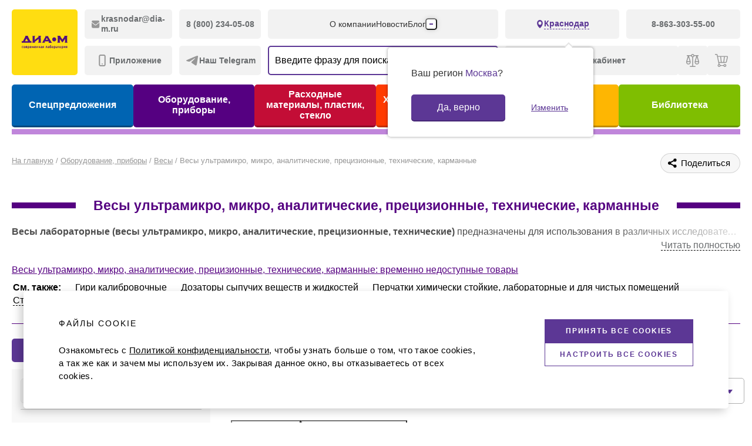

--- FILE ---
content_type: text/html; charset=UTF-8
request_url: https://krasnodar.dia-m.ru/catalog/lab/vesy/vesy-laboratornye/
body_size: 60145
content:
<!DOCTYPE html PUBLIC "-//W3C//DTD XHTML 1.0 Strict//EN" "http://www.w3.org/TR/xhtml1/DTD/xhtml1-strict.dtd">
<html xmlns="http://www.w3.org/1999/xhtml" lang="ru">
<head>
 <meta charset="UTF-8"/>
 <meta name="format-detection" content="telephone=no"/>
 <meta http-equiv="X-UA-Compatible" content="IE=edge"/>
 <meta name="viewport" content="width=device-width, initial-scale=1.0"/><meta property="og:type" content="website">
 <meta property="og:title" content="Весы ультрамикро, микро, аналитические, прецизионные, технические, карманные - купить в Краснодаре для лаборатории. Есть всё! | Диаэм">
 <meta property="og:description" content="Весы ультрамикро, микро, аналитические, прецизионные, технические, карманные - выбирайте из десятков тысяч товаров в каталоге Диаэм. Купить с доставкой - Краснодар и по всей России. Заказать по телефону: +7 (918) 482-86-46">
 <meta property="og:url" content="https://www.dia-m.ru/catalog/lab/vesy/vesy-laboratornye/">
 <meta property="og:image"
 content="https://www.dia-m.ru/images/dia_m_logo_1.png">
 <meta property="og:site_name" content="Диаэм">
 <meta property="og:locale" content="ru_RU"> <title>Весы ультрамикро, микро, аналитические, прецизионные, технические, карманные - купить в Краснодаре для лаборатории. Есть всё! | Диаэм</title>
 <link rel="icon" type="image/svg+xml" href="/images/favicon.svg"/>
 <!-- Google Tag Manager -->
<!-- End Google Tag Manager -->

<!-- Top.Mail.Ru counter -->
<script type="text/javascript" data-skip-moving="true">
 var _tmr = window._tmr || (window._tmr = []);
 _tmr.push({id: "3620502", type: "pageView", start: (new Date()).getTime()});
 (function (d, w, id) {
 if (d.getElementById(id)) return;
 var ts = d.createElement("script"); ts.type = "text/javascript"; ts.async = true; ts.id = id;
 ts.src = "https://top-fwz1.mail.ru/js/code.js";
 var f = function () {var s = d.getElementsByTagName("script")[0]; s.parentNode.insertBefore(ts, s);};
 if (w.opera == "[object Opera]") { d.addEventListener("DOMContentLoaded", f, false); } else { f(); }
 })(document, window, "tmr-code");
</script>
<noscript><div><img src="https://top-fwz1.mail.ru/counter?id=3620502;js=na" style="position:absolute;left:-9999px;" alt="Top.Mail.Ru" /></div></noscript>
<!-- /Top.Mail.Ru counter -->

  <script type="text/javascript" data-skip-moving="true">
 window.smCaptchaKey = 'ysc1_aQpxdPx5MAkhc6nlvSl4QolOwXod81cP7cgMVd4m4e407a10';
 window.deliveryDefault = 5;
 </script>

 <meta http-equiv="Content-Type" content="text/html; charset=UTF-8" />
<meta name="description" content="Весы ультрамикро, микро, аналитические, прецизионные, технические, карманные - выбирайте из десятков тысяч товаров в каталоге Диаэм. Купить с доставкой - Краснодар и по всей России. Заказать по телефону: +7 (918) 482-86-46" />
<link rel="stylesheet" href="/local/front/build/style/app.css?1769902522" type="text/css"/>
<link rel="stylesheet" href="/local/front/build/style/vendor.css?1769902522" type="text/css"/>
<link rel="stylesheet" href="/local/templates/diam/vendor/css/fancybox/jquery.fancybox.css?<?= time(); ?>" type="text/css" media="screen,print"/>
<link rel="stylesheet" href="/local/templates/diam/css/style3.css?<?= time(); ?>" type="text/css" media="screen,print"/>
<link rel="stylesheet" href="/local/templates/diam/css/main.css?<?= time(); ?>" type="text/css" media="screen,print"/>
<link rel="stylesheet" href="/local/templates/diam/css/jquery.formstyler.css" type="text/css" media="screen,print"/>
<link rel="stylesheet" href="/local/templates/diam/css/print.css" type="text/css" media="print"/>
<script type="text/javascript" data-skip-moving="true">(function(w, d, n) {var cl = "bx-core";var ht = d.documentElement;var htc = ht ? ht.className : undefined;if (htc === undefined || htc.indexOf(cl) !== -1){return;}var ua = n.userAgent;if (/(iPad;)|(iPhone;)/i.test(ua)){cl += " bx-ios";}else if (/Windows/i.test(ua)){cl += ' bx-win';}else if (/Macintosh/i.test(ua)){cl += " bx-mac";}else if (/Linux/i.test(ua) && !/Android/i.test(ua)){cl += " bx-linux";}else if (/Android/i.test(ua)){cl += " bx-android";}cl += (/(ipad|iphone|android|mobile|touch)/i.test(ua) ? " bx-touch" : " bx-no-touch");cl += w.devicePixelRatio && w.devicePixelRatio >= 2? " bx-retina": " bx-no-retina";var ieVersion = -1;if (/AppleWebKit/.test(ua)){cl += " bx-chrome";}else if (/Opera/.test(ua)){cl += " bx-opera";}else if (/Firefox/.test(ua)){cl += " bx-firefox";}ht.className = htc ? htc + " " + cl : cl;})(window, document, navigator);</script>


<link href="/bitrix/js/ui/design-tokens/dist/ui.design-tokens.css?171324571126098" type="text/css"  rel="stylesheet" />
<link href="/bitrix/js/ui/fonts/opensans/ui.font.opensans.css?16678221542555" type="text/css"  rel="stylesheet" />
<link href="/bitrix/js/main/popup/dist/main.popup.bundle.css?171324577129861" type="text/css"  rel="stylesheet" />
<link href="/bitrix/css/main/font-awesome.css?152908645328777" type="text/css"  rel="stylesheet" />
<link href="/bitrix/cache/css/s1/diam/page_a6b37bbe1a9efac51ac20c11c8d27044/page_a6b37bbe1a9efac51ac20c11c8d27044_v1.css?176518914794110" type="text/css"  rel="stylesheet" />
<link href="/bitrix/cache/css/s1/diam/template_fca07e21a3d3b7c663bee47186373659/template_fca07e21a3d3b7c663bee47186373659_v1.css?1769412521448812" type="text/css"  data-template-style="true" rel="stylesheet" />







<link rel="stylesheet" href="/local/templates/diam/css/thickbox.css" type="text/css" media="screen"/>
<script type="module" crossorigin src="/local/front/build/script/entry-index.js?1769902522"></script>
<script type="module" src="/local/front/build/script/entry-catalog.js"></script>
<script type="application/ld+json">{"@context":"https:\/\/schema.org","@graph":[{"@type":"Organization","name":"\u0414\u0438\u0430\u044d\u043c","description":"","logo":"https:\/\/www.dia-m.ru\/images\/Dia_m_logo.png","email":"sales@dia-m.ru","address":{"@type":"PostalAddress","addressLocality":"\u041c\u043e\u0441\u043a\u0432\u0430","postalCode":"129345","streetAddress":"\u041c\u0430\u0433\u0430\u0434\u0430\u043d\u0441\u043a\u0430\u044f, \u0434.7 \u043a\u043e\u0440\u043f. 3"},"contactPoint":{"@type":"ContactPoint","contactType":"\u041e\u0444\u0438\u0441 \u0432 \u041c\u043e\u0441\u043a\u0432\u0435","telephone":"8 (495) 745 - 05 - 08"}},{"@context":"https:\/\/schema.org","@type":"WebSite","url":"https:\/\/www.dia-m.ru\/","potentialAction":[{"@type":"SearchAction","target":"https:\/\/www.dia-m.ru\/search.php?q={query}","query-input":"required name=query"}]}]}
 </script>
<!-- Yandex.Metrika counter -->
 
 <noscript>
 <div><img src="https://mc.yandex.ru/watch/41874879" ; style="position:absolute; left:-9999px;" /></div>
 </noscript>
 <!-- /Yandex.Metrika counter -->

 <!-- Yandex.Metrika counter -->

<noscript><div><img src="https://mc.yandex.ru/watch/90275441" style="position:absolute; left:-9999px;"  /></div></noscript>
<!-- /Yandex.Metrika counter -->

<!-- Global site tag (gtag.js) - Google Analytics -->

</head>
<body id="new_body">
 <!-- Google Tag Manager (noscript) -->
 <noscript>
 <iframe src="https://www.googletagmanager.com/ns.html?id=GTM-KGXKSHS"
 height="0" width="0" style="display:none;visibility:hidden"></iframe>
 </noscript>
 <!-- End Google Tag Manager (noscript) -->
 <div class="o2k-template o2k-template--contents">
 <header class="header">
 <div class="header-mobile">
 <div class="header-mobile__wrapper">
 <div class="container header-mobile__container">
 <div class="header-mobile__left-wrap">
 <button class="header-mobile__button header-mobile__button--burger" type="button" aria-expanded="false" aria-label="Открыть меню">
 <i class="o2k-icon o2k-icon-header-menu-open"></i>
 <i class="o2k-icon o2k-icon-header-menu-close"></i>
 </button>
 <button class="header-mobile__button header-mobile__button--search" type="button" aria-expanded="false" aria-label="Открыть поиск">
 <i class="o2k-icon o2k-icon-search-icon"></i>
 </button>
 </div>
 <a class="header-mobile__logo" href="/">
 <img src="/local/front/build/images/logo.svg" alt="Логотип ДИА-М"/>
 </a>
 <div class="header-mobile__right-wrap">
 <a class="header-mobile__button header-mobile__button--user openmodal" href="javascript:void(0);" data-href="#auth_modal" aria-label="Авторизироваться">
 <i class="o2k-icon o2k-icon-header-user"></i>
 </a>
 <a class="header-mobile__button header-mobile__button--count" href="/order/" data-entity="header-cart" aria-label="Перейти в корзину">
 <i class="o2k-icon o2k-icon-header-cart"></i><span></span>
 </a>
 </div>
 </div>
 </div>
 <div class="header-mobile__menu">
 <ul class="header-mobile__category-list">
 <li class="header-mobile__category-item"
 style="--color-category-link: #0064B2">
 <a class="header-mobile__category-link" href="/special-offers/">Спецпредложения</a>
 </li>
 <li class="header-mobile__category-item"
 style="--color-category-link: #550081">
 <a class="header-mobile__category-link" href="/catalog/lab/">Оборудование, приборы</a>
 </li>
 <li class="header-mobile__category-item"
 style="--color-category-link: #C30D36">
 <a class="header-mobile__category-link" href="/catalog/plastic/">Расходные материалы, пластик, стекло</a>
 </li>
 <li class="header-mobile__category-item"
 style="--color-category-link: #FF3B00">
 <a class="header-mobile__category-link" href="/catalog/reactive/">Химические реактивы, препараты, наборы</a>
 </li>
 <li class="header-mobile__category-item"
 style="--color-category-link: #FEB602">
 <a class="header-mobile__category-link" href="/category/">Предметный указатель</a>
 </li>
 <li class="header-mobile__category-item"
 style="--color-category-link: #7FBE01">
 <a class="header-mobile__category-link" href="/library/">Библиотека</a>
 </li>
 </ul>
 <ul class="header-mobile__user-list">
 <li class="header-mobile__user-item">
 <button class="header-mobile__user-link openmodal" type="button" data-href="#auth_modal">
 <i class="o2k-icon o2k-icon-header-user"></i>
 <span>Войти</span>
 </button>
 </li>
 <li class="header-mobile__user-item" id="header_mobile_compare">
 <span class="header-mobile__user-link">
 <i class="o2k-icon o2k-icon-header-compare"></i><span>Сравнение</span>
 <span></span>
 </span>
 </li>
 <li class="header-mobile__user-item">
 <button class="header-mobile__location js-modal-open" data-entity="select-city" type="button" data-modal="#modal-location">
 <i class="o2k-icon o2k-icon-location"></i>
 <span>Краснодар</span>
</button> </li>
 </ul>
 <ul class="header-mobile__navigation-list">
 <li class="header-mobile__navigation-item">
 <a class="header-mobile__navigation-link" href="/company/">О компании</a>
 </li>
 <li class="header-mobile__navigation-item">
 <a class="header-mobile__navigation-link" href="/news/">Новости</a>
 </li>
 <li class="header-mobile__navigation-item">
 <a class="header-mobile__navigation-link" href="/blog/">Блог</a>
 </li>
 <li class="header-mobile__navigation-item">
 <a class="header-mobile__navigation-link" href="/vendors/">Производители</a>
 </li>
 <li class="header-mobile__navigation-item">
 <a class="header-mobile__navigation-link" href="/partners/">Партнеры</a>
 </li>
 <li class="header-mobile__navigation-item">
 <a class="header-mobile__navigation-link" href="/techservice.php">Технический сервис</a>
 </li>
 <li class="header-mobile__navigation-item">
 <a class="header-mobile__navigation-link" href="/delivery/">Доставка и оплата</a>
 </li>
 <li class="header-mobile__navigation-item">
 <a class="header-mobile__navigation-link" href="/contacts/krasnodar/">Контакты</a>
 </li>
 </ul>
 <div class="header-mobile__footer">
 <ul class="header-mobile__social-list">
 <li class="header-mobile__social-item">
 <a class="social" href="https://t.me/mskdiam" aria-label="Мы в Телеграм">
 <i class="o2k-icon o2k-icon-telegram"></i>
 </a>
 </li>
 <li class="header-mobile__social-item">
 <a class="social" href="https://vk.com/diam.company" aria-label="Мы в ВК">
 <i class="o2k-icon o2k-icon-vk"></i>
 </a>
 </li>
 <li class="header-mobile__social-item">
 <a class="social" href="https://dzen.ru/dia_m" rel="nofollow" aria-label="Мы в Дзен">
 <i class="o2k-icon o2k-icon-dzen"></i>
 </a>
 </li>
 </ul>
 <ul class="header-mobile__application-list">
 <li class="header-mobile__application-item">
 <a class="application application--apple"
 href="https://apps.apple.com/ru/app/%D0%B4%D0%B8%D0%B0%D1%8D%D0%BC-%D1%81%D0%BE%D0%B2%D1%80%D0%B5%D0%BC%D0%B5%D0%BD%D0%BD%D0%B0%D1%8F-%D0%BB%D0%B0%D0%B1%D0%BE%D1%80%D0%B0%D1%82%D0%BE%D1%80%D0%B8%D1%8F/id1609873153"
 aria-label="Приложение в App Store">
 <i class="o2k-icon o2k-icon-app-store"></i>
 </a>
 </li>
 <li class="header-mobile__application-item">
 <a class="application application--google"
 href="https://play.google.com/store/apps/details?id=app.diam.ru"
 aria-label="Доступно в Google Play">
 <i class="o2k-icon o2k-icon-google-play"></i>
 </a>
 </li>
 </ul>
 </div>
 </div>
 </div>
 <div class="header-sticky">
 <div class="container header-sticky__container">
 <a class="header-sticky__logo" href="/">
 <img src="/local/front/build/images/logo-sticky.svg" alt="Логотип ДИА-М"/>
 </a>
 <div class="header-sticky__wrapper">
 <ul class="header-sticky__category-list">
 <li class="header-sticky__category-item">
 <a class="header-sticky__category-link" href="/special-offers/">Спецпредложения</a>
 </li>
 <li class="header-sticky__category-item">
 <a class="header-sticky__category-link" href="/catalog/lab/">Оборудование, приборы</a>
 </li>
 <li class="header-sticky__category-item">
 <a class="header-sticky__category-link" href="/catalog/plastic/">Расходные материалы, пластик, стекло</a>
 </li>
 <li class="header-sticky__category-item">
 <a class="header-sticky__category-link" href="/catalog/reactive/">Химические реактивы, препараты, наборы</a>
 </li>
 <li class="header-sticky__category-item">
 <a class="header-sticky__category-link" href="/category/">Предметный указатель</a>
 </li>
 <li class="header-sticky__category-item">
 <a class="header-sticky__category-link" href="/library/">Библиотека</a>
 </li>
 </ul>
 <div class="header-sticky__right-wrap">
 <button class="header-sticky__user-link header-sticky__user-link--personal openmodal" type="button" data-href="#auth_modal">Личный кабинет</button>
 <div id="header_sticky_compare">
 <div class="header-sticky__user-link">
 <i class="o2k-icon o2k-icon-header-compare"></i>
 <span></span>
 </div>
 </div>
 <a class="header-sticky__user-link" data-entity="header-cart" href="/order/">
 <i class="o2k-icon o2k-icon-header-cart"></i>
 <span></span>
 <span class="cart-amount"></span>
 </a>
 </div>
 </div>
 </div>
 </div>
 <div class="header-desktop">
 <div class="container header-desktop__container">
 <div class="header-desktop__wrapper">
 <a class="header-desktop__logo" href="/">
 <img src="/local/front/build/images/logo-desktop.svg" alt="Логотип ДИА-М"/>
 </a>
 <div class="header-desktop__left-wrap">
 <a class="header-desktop__contact-link" href="mailto:krasnodar@dia-m.ru">
 <i class="o2k-icon o2k-icon-email"></i>
 <span>krasnodar@dia-m.ru</span>
 </a>
 <a class="header-desktop__contact-link" href="tel:88002340508">
 <span>8 (800) 234-05-08</span>
 </a>
 <button class="header-desktop__contact-link js-modal-open" type="button" data-modal="#modal-application">
 <i class="o2k-icon o2k-icon-mobile"></i><span>Приложение</span>
 </button>
 <button class="header-desktop__contact-link js-modal-open" type="button" data-modal="#modal-telegram">
 <i class="o2k-icon o2k-icon-telegram"></i><span>Наш Telegram</span>
 </button>
 </div>
 <div class="header-desktop__mid-wrap">
 <nav class="header-desktop__navigation">
 <ul class="header-desktop__nav-list">
 <li class="header-desktop__nav-item">
 <a class="header-desktop__nav-link" href="/company/">О компании</a>
 </li>
 <li class="header-desktop__nav-item">
 <a class="header-desktop__nav-link" href="/news/">Новости</a>
 </li>
 <li class="header-desktop__nav-item">
 <a class="header-desktop__nav-link" href="/blog/">Блог</a>
 </li>
 <li class="header-desktop__nav-item">
 <a class="header-desktop__nav-link" href="/vendors/">Производители</a>
 </li>
 <li class="header-desktop__nav-item">
 <a class="header-desktop__nav-link" href="/partners/">Партнеры</a>
 </li>
 <li class="header-desktop__nav-item">
 <a class="header-desktop__nav-link" href="/techservice.php">Технический сервис</a>
 </li>
 <li class="header-desktop__nav-item">
 <a class="header-desktop__nav-link" href="/delivery/">Доставка и оплата</a>
 </li>
 <li class="header-desktop__nav-item">
 <a class="header-desktop__nav-link" href="/contacts/krasnodar/">Контакты</a>
 </li>
 </ul>
 <div class="header-desktop__drop-wrap">
 <button class="header-desktop__drop-toggle" type="button">
 <span></span>
 <span></span>
 <span></span>
 </button>
 <div class="header-desktop__drop">
 <ul class="header-desktop__drop-list">
 <li class="header-desktop__drop-item">
 <a class="header-desktop__drop-link" href="/company/">О компании</a>
 </li>
 <li class="header-desktop__drop-item">
 <a class="header-desktop__drop-link" href="/news/">Новости</a>
 </li>
 <li class="header-desktop__drop-item">
 <a class="header-desktop__drop-link" href="/blog/">Блог</a>
 </li>
 <li class="header-desktop__drop-item">
 <a class="header-desktop__drop-link" href="/vendors/">Производители</a>
 </li>
 <li class="header-desktop__drop-item">
 <a class="header-desktop__drop-link" href="/partners/">Партнеры</a>
 </li>
 <li class="header-desktop__drop-item">
 <a class="header-desktop__drop-link" href="/techservice.php">Технический сервис</a>
 </li>
 <li class="header-desktop__drop-item">
 <a class="header-desktop__drop-link" href="/delivery/">Доставка и оплата</a>
 </li>
 <li class="header-desktop__drop-item">
 <a class="header-desktop__drop-link" href="/contacts/krasnodar/">Контакты</a>
 </li>
 </ul>
 </div>
 </div>
 </nav>
 <div class="header-desktop__search">
 <div class="header-search">
 <div class="header-search__back"></div>
 <div class="header-search__top-wrap">
 <form class="header-search__form" action="/search/">
 <div class="header-search__input">
 <div class="form-element js-form-element">
 <div class="form-element__field">
 <input class="form-input" id="header-search" type="text" name="q" data-entity="dropdown-search"
 autocomplete="off" data-message="text"/>
 </div>
 <div class="form-element__message js-form-element__message"></div>
 </div>
 <button class="header-search__submit" type="submit" aria-label="Отправить"
 disabled="disabled"><i class="o2k-icon o2k-icon-search"></i>
 </button>
 <button class="header-search__reset" type="reset" aria-label="Очистить"><i
 class="o2k-icon o2k-icon-search-remove"></i>
 </button>
 </div>
 </form>
 <button class="header-search__close" type="button" aria-label="Закрыть поиск"><i
 class="o2k-icon o2k-icon-search-close"></i>
 </button>
 </div>
 <div class="header-search__wrapper">
 <div class="header-search__history" data-entity="search-history">
 <p class="header-search__history-title">История</p>
 <button class="header-search__history-reset" data-entity="history-remove" type="button">Очистить</button>
 <ul class="header-search__history-list">
 </ul>
 </div>
 <div class="header-search__result" data-entity="search-result"></div>
 </div>
</div>
 </div>
 </div>
 <div class="header-desktop__right-wrap">
 <div class="header-desktop__right-top-wrap">
 <button class="header-desktop__location" data-entity="select-city" type="button">
 <i class="o2k-icon o2k-icon-pin"></i>
 <span>Краснодар</span>
 </button>
 <a class="header-desktop__contact-link" href="tel:88633035500"><span>8-863-303-55-00</span></a>
 <div class="ask-location-box">
 <div class="location">Ваш регион <span>Москва</span>?</div>
 <div class="button-box">
 <a href="#" class="btn btn-confirm">Да, верно</a>
 <a href="#" data-entity="select-city" class="btn btn-change">Изменить</a>
 </div>
 </div>
</div>

<div id="citi_change_basket_modal" class="modal_window">
 <div class="modal_form">
 <div class="modal_close"></div>
 <div class="modal_basket">
 <span class="icon">
 <span class="count">!</span>
 </span>
 </div>
 <div class="modal_title"></div>
 <div class="modal_desc">
 Возможно, вы сменили регион при заполнении корзины.<br>
 Часть товаров из корзины будет перемещена в статус <strong>отложенных</strong>
 и не сможет быть оформлена для заказа, если вы продолжите работу в данном регионе
 </div>
 <input class="js-modal-basket-apply" type="submit" value="Всё равно сменить"/>
 <div class="close_window_link">Отменить</div>
 </div>
</div>
 <div class="header-desktop__right-bottom-wrap">
 <button class="header-desktop__user-link header-desktop__user-link--personal openmodal" type="button" data-href="#auth_modal">Личный кабинет</button>
 <div id="header_compare">
 <span class="header-desktop__user-link">
 <i class="o2k-icon o2k-icon-header-compare"></i>
 <span></span>
 </span>
 </div>
 <a class="header-desktop__user-link" data-entity="header-cart" href="/order/">
 <i class="o2k-icon o2k-icon-header-cart"></i>
 <span></span>
 <span class="cart-amount"></span>
 </a>
 </div>
 </div>
 </div>
 <ul class="header-desktop__category-list">
 <li class="header-desktop__category-item header-desktop__category-item--1">
 <a class="header-desktop__category-link" href="/special-offers/">Спецпредложения</a>
 </li>
 <li class="header-desktop__category-item header-desktop__category-item--2 header-desktop__category-item--active">
 <a class="header-desktop__category-link" href="/catalog/lab/">Оборудование, приборы</a>
 </li>
 <li class="header-desktop__category-item header-desktop__category-item--3">
 <a class="header-desktop__category-link" href="/catalog/plastic/">Расходные материалы, пластик, стекло</a>
 </li>
 <li class="header-desktop__category-item header-desktop__category-item--4">
 <a class="header-desktop__category-link" href="/catalog/reactive/">Химические реактивы, препараты, наборы</a>
 </li>
 <li class="header-desktop__category-item header-desktop__category-item--5">
 <a class="header-desktop__category-link" href="/category/">Предметный указатель</a>
 </li>
 <li class="header-desktop__category-item header-desktop__category-item--6">
 <a class="header-desktop__category-link" href="/library/">Библиотека</a>
 </li>
 </ul>
 </div>
 </div>
 <div class="header__search">
 <div class="header-search">
 <div class="header-search__back"></div>
 <div class="header-search__top-wrap">
 <form class="header-search__form" action="/search/">
 <div class="header-search__input">
 <div class="form-element js-form-element">
 <div class="form-element__field">
 <input class="form-input" id="header-search" type="text" name="q" data-entity="dropdown-search"
 autocomplete="off" data-message="text"/>
 </div>
 <div class="form-element__message js-form-element__message"></div>
 </div>
 <button class="header-search__submit" type="submit" aria-label="Отправить"
 disabled="disabled"><i class="o2k-icon o2k-icon-search"></i>
 </button>
 <button class="header-search__reset" type="reset" aria-label="Очистить"><i
 class="o2k-icon o2k-icon-search-remove"></i>
 </button>
 </div>
 </form>
 <button class="header-search__close" type="button" aria-label="Закрыть поиск"><i
 class="o2k-icon o2k-icon-search-close"></i>
 </button>
 </div>
 <div class="header-search__wrapper">
 <div class="header-search__history" data-entity="search-history">
 <p class="header-search__history-title">История</p>
 <button class="header-search__history-reset" data-entity="history-remove" type="button">Очистить</button>
 <ul class="header-search__history-list">
 </ul>
 </div>
 <div class="header-search__result" data-entity="search-result"></div>
 </div>
</div>
 </div>
 </header>
 </div>
 <div class="page container main_tdmenu-1">
 <div class="page__head">
 <nav class="breadcrumbs" itemscope itemtype="http://schema.org/BreadcrumbList">
<div class="breadcrumbs__scroll">
<ul class="breadcrumbs__list">
<li class="breadcrumbs__item" id="bx_breadcrumb_0" itemprop="itemListElement" itemscope itemtype="http://schema.org/ListItem">
<a href="/" title="Главная" itemprop="item"><span  itemprop="name">На главную</span></a><meta itemprop="position" content="1" /><span class="breadcrumbs__separator">/</span></li><li class="breadcrumbs__item" id="bx_breadcrumb_1" itemprop="itemListElement" itemscope itemtype="http://schema.org/ListItem"><a href="/catalog/lab/" title="Оборудование, приборы" itemprop="item"><span itemprop="name">Оборудование, приборы</span></a><meta itemprop="position" content="2" /><span class="breadcrumbs__separator">/</span></li><li class="breadcrumbs__item" id="bx_breadcrumb_2" itemprop="itemListElement" itemscope itemtype="http://schema.org/ListItem"><a href="/catalog/lab/vesy/" title="Весы" itemprop="item"><span itemprop="name">Весы</span></a><meta itemprop="position" content="3" /><span class="breadcrumbs__separator">/</span></li><li class="breadcrumbs__item" id="bx_breadcrumb_3" itemprop="itemListElement" itemscope itemtype="http://schema.org/ListItem"><span itemprop="item"><span itemprop="name">Весы ультрамикро, микро, аналитические, прецизионные, технические, карманные</span></span><meta itemprop="position" content="4" /></li></ul></div></nav><div class="share-window-parent">
 <button class="ya-share2" type="button" data-curtain data-limit="0" data-more-button-type="long"
 data-services="telegram,whatsapp,viber,skype,vkontakte,odnoklassniki,twitter,linkedin">
 <i class="o2k-icon o2k-icon-share"></i><span>Поделиться</span>
 </button>
 </div> </div>
 <div class="row">
 

<div class="kd-lc-wrapper sec_lab kd-lc-wrapper-premium kd-lc-wrapper-new_d"
 id="productlist">
 <div class="kd-search-block-wp">
 
 </div>
 <div class="main-title-wrapper" >
 <div class="main-title__back"></div>

 <h1 class="main-title">Весы ультрамикро, микро, аналитические, прецизионные, технические, карманные </h1>
 </div>

 <div class="kd-section-wrapper kd-section-desc-wrapper">
 <div class="kd-section-block kd-section-block-descr kd-section-block-full text-ellipsis">
 <noindex><b>Весы лабораторные (весы ультрамикро, микро, аналитические, прецизионные, технические)</b> предназначены для использования в различных исследовательских, аналитических лабораториях, на производствах, а также в других отраслях для взвешивания грузов с различной степенью точности. В зависимости от дискретности лабораторные весы подразделяются на различные типы — от ультрамикровесов (дискретность 10⁻⁷ г (0,0001 мг) до технических весов (дискретность 0,1 г и 1 г).</noindex>
 </div>
 </div>

 <div class="kd-section-wrapper kd-section-wrapper-full-link after-ellipsis">
 <div class="kd-section-block-full-lin">
 <a class="kd-dashed" href="#fulltext">Читать полностью</a>
 </div>
 </div>
 
 <div class="subsections">
 <div class="subsection__item">
 <a class="subsection__item-link"
 href="/catalog/lab/vesy/vesy-laboratornye/vesy-ultramikro-mikro-analiticheskie-pretsizionnye-tekhnicheskie-karmannye-vremenno-nedostupnye-tova/"> Весы ультрамикро, микро, аналитические, прецизионные, технические, карманные: временно недоступные товары</a>
 </div>
 </div>
 
 <div class="kd-seemore-section-wrapper kd-section-wrapper">
 <div class="kd-seemore-section-block">
 <div class="kd-seemore-section-block-item kd-seemore-title kd-seemore-title-a">
 См. также:
 </div>
 <div class="kd-seemore-section-block-item">
 <a class="kd-seemore-title-a kd-dashed"
 href="/catalog/plastic/giri-kalibrovochnye/">Гири калибровочные</a>
 </div>
 <div class="kd-seemore-section-block-item">
 <a class="kd-seemore-title-a kd-dashed"
 href="/catalog/lab/dozatory-sypuchikh-veshchestv-i-zhidkostey/">Дозаторы сыпучих веществ и жидкостей</a>
 </div>
 <div class="kd-seemore-section-block-item">
 <a class="kd-seemore-title-a kd-dashed"
 href="/catalog/plastic/perchatki/">Перчатки химически стойкие, лабораторные и для чистых помещений</a>
 </div>
 <div class="kd-seemore-section-block-item">
 <a class="kd-seemore-title-a kd-dashed"
 href="/catalog/lab/stoly-dlya-vesov/">Столы для весов антивибрационные</a>
 </div>
 <div class="kd-seemore-section-block-item">
 <a class="kd-seemore-title-a kd-dashed"
 href="/catalog/plastic/shpateli/">Шпатели, ложки, совки</a>
 </div>
 </div>
 </div>
 <div class="kd-line-content-section-wrapper kd-section-wrapper"></div>
 <div class="kd-sec_option-wrap">
 <div class="kd-sort-a-wrap kd-sec_option">
 <div class="kd-other-content-title kd-other-content-title-btn kd-section-wrapper">
 <div class="kd-left-other kd-other-show">
 Каталоги, статьи, видео
 </div>
 </div>
 </div>
 <div class="filtres mobile-hide">
 
 </div>
 </div>
 <div class="kd-other-content-section-wrapper kd-section-wrapper">
 <div class="kd-other-content-section-block favorites kd-background-gray">
 <div class="favorites-title">Каталоги</div>
 <div class="sort_display">
 <a href="" data-display="list" class="sort_btn list current"><i
 title="Выводить списком"></i></a>
 <a href="" data-display="block" class="sort_btn block "><i
 title="Выводить мозаикой"></i></a>
 </div>
 <div class="favorites-catalogs list">
 <div class="row">
 <div class="column">
 <div class="catalog-card">
 <img src="/images/pdf.svg" >
 <a href="/upload/iblock/a2b/3tezxq0yrlxsmy4rlsf4j71pb3uorclc/katalog_mt_measurement.pdf"
 target="_blank" class="title" title="Каталог лабораторного оборудования MT Measurement, каталог, русс., 19 стр., 2023 г.">
 Каталог лабораторного оборудования MT Measurement, каталог, русс., 19 стр., 2023 г. </a>
 <div class="footer with-favorite-btn">
 <a href="" onclick="event.preventDefault();"
 class="favorite-button">
 </a>
 <a href="/upload/iblock/a2b/3tezxq0yrlxsmy4rlsf4j71pb3uorclc/katalog_mt_measurement.pdf"
 class="download"
 download="katalog_mt_measurement.pdf"
 target="_blank">Скачать</a>
 </div>
 </div>

 </div>
 <div class="column">
 <div class="catalog-card">
 <img src="/images/pdf.svg" >
 <a href="/upload/iblock/47e/vesy_portativnye_serii_spx_scout.pdf"
 target="_blank" class="title" title="Весы портативные серии SPX Scout, Ohaus брошюра, русс., 4 стр., 2020 г.">
 Весы портативные серии SPX Scout, Ohaus брошюра, русс., 4 стр., 2020 г. </a>
 <div class="footer with-favorite-btn">
 <a href="" onclick="event.preventDefault();"
 class="favorite-button">
 </a>
 <a href="/upload/iblock/47e/vesy_portativnye_serii_spx_scout.pdf"
 class="download"
 download="vesy_portativnye_serii_spx_scout.pdf"
 target="_blank">Скачать</a>
 </div>
 </div>

 </div>
 <div class="column">
 <div class="catalog-card">
 <img src="/images/pdf.svg" >
 <a href="/upload/iblock/9f7/vesy_portativnye_serii_compass_cr.pdf"
 target="_blank" class="title" title="Весы портативные серии Compass CR, Ohaus, брошюра, русс., 2 стр., 2020 г.">
 Весы портативные серии Compass CR, Ohaus, брошюра, русс., 2 стр., 2020 г. </a>
 <div class="footer with-favorite-btn">
 <a href="" onclick="event.preventDefault();"
 class="favorite-button">
 </a>
 <a href="/upload/iblock/9f7/vesy_portativnye_serii_compass_cr.pdf"
 class="download"
 download="vesy_portativnye_serii_compass_cr.pdf"
 target="_blank">Скачать</a>
 </div>
 </div>

 </div>
 <div class="column">
 <div class="catalog-card">
 <img src="/images/pdf.svg" >
 <a href="/upload/iblock/939/vesy_portativnye_serii_compass_cx.pdf"
 target="_blank" class="title" title="Весы портативные серии Compass CX, Ohaus, брошюра, русс., 2 стр., 2020 г.">
 Весы портативные серии Compass CX, Ohaus, брошюра, русс., 2 стр., 2020 г. </a>
 <div class="footer with-favorite-btn">
 <a href="" onclick="event.preventDefault();"
 class="favorite-button">
 </a>
 <a href="/upload/iblock/939/vesy_portativnye_serii_compass_cx.pdf"
 class="download"
 download="vesy_portativnye_serii_compass_cx.pdf"
 target="_blank">Скачать</a>
 </div>
 </div>

 </div>
 <div class="column">
 <div class="catalog-card">
 <img src="/images/pdf.svg" >
 <a href="/upload/iblock/ff6/vesy_portativnye_serii_navigator_ohaus.pdf"
 target="_blank" class="title" title="Весы портативные серии Navigator, Ohaus, брошюра, русс., 3 стр., 2020 г.">
 Весы портативные серии Navigator, Ohaus, брошюра, русс., 3 стр., 2020 г. </a>
 <div class="footer with-favorite-btn">
 <a href="" onclick="event.preventDefault();"
 class="favorite-button">
 </a>
 <a href="/upload/iblock/ff6/vesy_portativnye_serii_navigator_ohaus.pdf"
 class="download"
 download="vesy_portativnye_serii_navigator_ohaus.pdf"
 target="_blank">Скачать</a>
 </div>
 </div>

 </div>
 <div class="column">
 <div class="catalog-card">
 <img src="/images/pdf.svg" >
 <a href="/upload/iblock/e76/vesy_portativnye_serii_stx_scout.pdf"
 target="_blank" class="title" title="Весы портативные серии STX Scout, Ohaus, брошюра, русс., 4 стр., 2020 г.">
 Весы портативные серии STX Scout, Ohaus, брошюра, русс., 4 стр., 2020 г. </a>
 <div class="footer with-favorite-btn">
 <a href="" onclick="event.preventDefault();"
 class="favorite-button">
 </a>
 <a href="/upload/iblock/e76/vesy_portativnye_serii_stx_scout.pdf"
 class="download"
 download="vesy_portativnye_serii_stx_scout.pdf"
 target="_blank">Скачать</a>
 </div>
 </div>

 </div>
 <div class="column">
 <div class="catalog-card">
 <img src="/images/pdf.svg" >
 <a href="/upload/iblock/f4a/vesy_laboratornye_serii_pr_pioneer.pdf"
 target="_blank" class="title" title="Весы лабораторные серии PR Pioneer, Ohaus, брошюра, русс., 4 стр., 2020 г.">
 Весы лабораторные серии PR Pioneer, Ohaus, брошюра, русс., 4 стр., 2020 г. </a>
 <div class="footer with-favorite-btn">
 <a href="" onclick="event.preventDefault();"
 class="favorite-button">
 </a>
 <a href="/upload/iblock/f4a/vesy_laboratornye_serii_pr_pioneer.pdf"
 class="download"
 download="vesy_laboratornye_serii_pr_pioneer.pdf"
 target="_blank">Скачать</a>
 </div>
 </div>

 </div>
 <div class="column">
 <div class="catalog-card">
 <img src="/images/pdf.svg" >
 <a href="/upload/iblock/d75/vesy_analiticheskie_serii_pioneer_ohaus.pdf"
 target="_blank" class="title" title="Весы аналитические и прецизионные серии Pioneer, Ohaus, брошюра, русс., 4 стр., 2020 г.">
 Весы аналитические и прецизионные серии Pioneer, Ohaus, брошюра, русс., 4 стр., 2020 г. </a>
 <div class="footer with-favorite-btn">
 <a href="" onclick="event.preventDefault();"
 class="favorite-button">
 </a>
 <a href="/upload/iblock/d75/vesy_analiticheskie_serii_pioneer_ohaus.pdf"
 class="download"
 download="vesy_analiticheskie_serii_pioneer_ohaus.pdf"
 target="_blank">Скачать</a>
 </div>
 </div>

 </div>
 <div class="column">
 <div class="catalog-card">
 <img src="/images/pdf.svg" >
 <a href="/upload/iblock/805/vesy_polumikro_serii_px_ohaus.pdf"
 target="_blank" class="title" title="Весы аналитические полумикро серии PХ, Ohaus, брошюра, русс., 2 стр., 2020 г.">
 Весы аналитические полумикро серии PХ, Ohaus, брошюра, русс., 2 стр., 2020 г. </a>
 <div class="footer with-favorite-btn">
 <a href="" onclick="event.preventDefault();"
 class="favorite-button">
 </a>
 <a href="/upload/iblock/805/vesy_polumikro_serii_px_ohaus.pdf"
 class="download"
 download="vesy_polumikro_serii_px_ohaus.pdf"
 target="_blank">Скачать</a>
 </div>
 </div>

 </div>
 <div class="column">
 <div class="catalog-card">
 <img src="/images/pdf.svg" >
 <a href="/upload/iblock/cf7/opredelenie_plotnosti_na_vesah.pdf"
 target="_blank" class="title" title="Определение плотности на весах серии Advanturer, Ohaus, брошюра, русс., 4 стр., 2020 г.">
 Определение плотности на весах серии Advanturer, Ohaus, брошюра, русс., 4 стр., 2020 г. </a>
 <div class="footer with-favorite-btn">
 <a href="" onclick="event.preventDefault();"
 class="favorite-button">
 </a>
 <a href="/upload/iblock/cf7/opredelenie_plotnosti_na_vesah.pdf"
 class="download"
 download="opredelenie_plotnosti_na_vesah.pdf"
 target="_blank">Скачать</a>
 </div>
 </div>

 </div>
 <div class="column">
 <div class="catalog-card">
 <img src="/images/pdf.svg" >
 <a href="/upload/iblock/41b/vesy_analiticheskie_advanturer_ohaus.pdf"
 target="_blank" class="title" title="Весы аналитические и прецизионные серии Advanturer, Ohaus, брошюра, русс., 4 стр., 2020 г.">
 Весы аналитические и прецизионные серии Advanturer, Ohaus, брошюра, русс., 4 стр., 2020 г. </a>
 <div class="footer with-favorite-btn">
 <a href="" onclick="event.preventDefault();"
 class="favorite-button">
 </a>
 <a href="/upload/iblock/41b/vesy_analiticheskie_advanturer_ohaus.pdf"
 class="download"
 download="vesy_analiticheskie_advanturer_ohaus.pdf"
 target="_blank">Скачать</a>
 </div>
 </div>

 </div>
 <div class="column">
 <div class="catalog-card">
 <img src="/images/pdf.svg" >
 <a href="/upload/iblock/6fd/vesy_s_uvelichennoj_maksimalnoj_nagruzkoj_serii_ohaus.pdf"
 target="_blank" class="title" title="Весы аналитические прецизионные и с увеличенной максимальной нагрузкой серии ЕХ, Ohaus, брошюра, русс., 8 стр.,  2020 г.">
 Весы аналитические прецизионные и с увеличенной максимальной нагрузкой серии ЕХ, Ohaus, брошюра, русс., 8 стр.,  2020 г. </a>
 <div class="footer with-favorite-btn">
 <a href="" onclick="event.preventDefault();"
 class="favorite-button">
 </a>
 <a href="/upload/iblock/6fd/vesy_s_uvelichennoj_maksimalnoj_nagruzkoj_serii_ohaus.pdf"
 class="download"
 download="vesy_s_uvelichennoj_maksimalnoj_nagruzkoj_serii_ohaus.pdf"
 target="_blank">Скачать</a>
 </div>
 </div>

 </div>
 <div class="column">
 <div class="catalog-card">
 <img src="/images/pdf.svg" >
 <a href="/upload/iblock/c19/kalibrovki_pipetok_na_vesah_ohaus.pdf"
 target="_blank" class="title" title="Калибровки пипеток на весах Ohaus, листовка, русс., 2 стр., 2020 г.">
 Калибровки пипеток на весах Ohaus, листовка, русс., 2 стр., 2020 г. </a>
 <div class="footer with-favorite-btn">
 <a href="" onclick="event.preventDefault();"
 class="favorite-button">
 </a>
 <a href="/upload/iblock/c19/kalibrovki_pipetok_na_vesah_ohaus.pdf"
 class="download"
 download="kalibrovki_pipetok_na_vesah_ohaus.pdf"
 target="_blank">Скачать</a>
 </div>
 </div>

 </div>
 <div class="column">
 <div class="catalog-card">
 <img src="/images/pdf.svg" >
 <a href="/upload/iblock/890/vesy_polumikro_serii_eh_ohaus.pdf"
 target="_blank" class="title" title="Весы полумикро серии ЕХ, Ohaus, брошюра, 4 стр., русс., 2020 г.">
 Весы полумикро серии ЕХ, Ohaus, брошюра, 4 стр., русс., 2020 г. </a>
 <div class="footer with-favorite-btn">
 <a href="" onclick="event.preventDefault();"
 class="favorite-button">
 </a>
 <a href="/upload/iblock/890/vesy_polumikro_serii_eh_ohaus.pdf"
 class="download"
 download="vesy_polumikro_serii_eh_ohaus.pdf"
 target="_blank">Скачать</a>
 </div>
 </div>

 </div>
 <div class="column">
 <div class="catalog-card">
 <img src="/images/pdf.svg" >
 <a href="/upload/iblock/182/ВесыаналитическиеипрецизионныесерияXPRMettlerToledoброшюрарус.32стр.pdf"
 target="_blank" class="title" title="Весы аналитические и прецизионные, серия XPR, Mettler Toledo, брошюра, русс., 32 стр., 2020 г.">
 Весы аналитические и прецизионные, серия XPR, Mettler Toledo, брошюра, русс., 32 стр., 2020 г. </a>
 <div class="footer with-favorite-btn">
 <a href="" onclick="event.preventDefault();"
 class="favorite-button">
 </a>
 <a href="/upload/iblock/182/ВесыаналитическиеипрецизионныесерияXPRMettlerToledoброшюрарус.32стр.pdf"
 class="download"
 download="ВесыаналитическиеипрецизионныесерияXPRMettlerToledoброшюрарус.32стр.pdf"
 target="_blank">Скачать</a>
 </div>
 </div>

 </div>
 </div>
 </div>
 <div class="kd-show_block-but kd-catalog-showall">
 <div></div>
 </div>

 </div>
 <div class="kd-other-content-section-block kd-background-gray kd-background-gray">
 <div class="kd-line"></div>
 </div>
 
 <div class="kd-other-content-section-block favorites kd-background-gray">
 <div class="favorites-title">Видео</div>
 <div class="sort_display">
 <a href="" data-display="list" class="sort_btn list current"><i
 title="Выводить списком"></i></a>
 <a href="" data-display="block" class="sort_btn block "><i
 title="Выводить мозаикой"></i></a>
 </div>
 <div class="favorites-videos kd-user-guest list">
 <div class="row">
 <div class="column">
 <div class="video-card">
 <a href="/video/obzor-modeley-promyshlennykh-vesov-ohaus/" class="img-box"
 target="_blank">
 <img src="/upload/iblock/9e9/obzor_vesov_ohaus.jpg"
 />
 </a>
 <a href="/video/obzor-modeley-promyshlennykh-vesov-ohaus/" class="title"
 title="Обзор моделей промышленных весов Ohaus, англ, 2021 г."
 target="_blank">Обзор моделей промышленных весов Ohaus, англ, 2021 г.</a>
 </div>
 </div>
 <div class="column">
 <div class="video-card">
 <a href="/video/unikalnaya-tekhnologiya-tuning-fork-v-vesakh/" class="img-box"
 target="_blank">
 <img src="/upload/iblock/e43/q79bgmozxdcxrhf6nmjhiuxfx59f0whp/unikalnaya_tekhnologiya_tuning_fork_v_vesah_vibra.png"
 />
 </a>
 <a href="/video/unikalnaya-tekhnologiya-tuning-fork-v-vesakh/" class="title"
 title="Уникальная технология Tuning-Fork в весах, Vibra, англ., 2023 г."
 target="_blank">Уникальная технология Tuning-Fork в весах, Vibra, англ., 2023 г.</a>
 </div>
 </div>
 <div class="column">
 <div class="video-card">
 <a href="/video/unikalnaya-tekhnologiya-tuning-fork-vibra-angl/" class="img-box"
 target="_blank">
 <img src="/upload/iblock/d80/u81psztb20lmm07mh1k8odqbcqvpntfb/unikalnaya_tekhnologiya_tuning_fork_vibra.png"
 />
 </a>
 <a href="/video/unikalnaya-tekhnologiya-tuning-fork-vibra-angl/" class="title"
 title="Уникальная технология Tuning-Fork, Vibra, англ., 2023 г."
 target="_blank">Уникальная технология Tuning-Fork, Vibra, англ., 2023 г.</a>
 </div>
 </div>
 </div>
 </div>
 <div class="kd-show_block-but kd-video-showall">
 <div></div>
 </div>
 </div>
 </div>
 

 <div class="catalog megawrap ">
 <div class="catalog__aside megawrap-col megawrap-col_side">
 
<div class="bx-filter bx-black ">
	<div class="bx-filter-section container-fluid">
		<div class="row">
 <div class="col-lg-12 bx-filter-title">
 <div class="filter-hide js-filter-hide" title="Убрать фильтры"></div>
 Фильтр <div class="filter-toggle-all js-filter-toggle-all toggle_filter open" title="Свернуть все фильтры"></div>
 </div>
 </div>

 <div class="acs-toggler__fieldset-wrap">
 <label class="acs-toggler__label_outer " for="toggler_goods">Товары</label>
 <div class="acs-toggler__fieldset">
 <input class="acs-toggler__radio" type="radio" name="payment" value="/catalog/lab/vesy/vesy-laboratornye/" id="toggler_goods" checked>
 <label class="acs-toggler__label" for="toggler_goods"></label>
 <input class="acs-toggler__radio" type="radio" name="payment" value="/catalog/lab/vesy/vesy-laboratornye/acs/" id="toggler_acs" >
 <label class="acs-toggler__label" for="toggler_acs"></label>
 <span class="acs-toggler__switch"></span>
 </div>
 <label class="acs-toggler__label_outer inactive" for="toggler_acs">Аксессуары</label>
 </div>
 		<form name="arNewFilter_form" action="/catalog/lab/vesy/vesy-laboratornye/" method="get" class="smartfilter">
						<div class="row">
									<div class="col-lg-12 bx-filter-parameters-box bx-active">
						<span class="bx-filter-container-modef"></span>
						<div class="bx-filter-parameters-box-title" onclick="smartFilter.hideFilterProps(this)">
							<span class="bx-filter-parameters-box-hint">Все производители																<i data-role="prop_angle" class="fa fa-angle-up"></i>
							</span>
						</div>

						<div class="bx-filter-block" data-role="bx_filter_block">
							<div class="row bx-filter-parameters-box-container">
																<div class="col-xs-12">
																					<div class="checkbox">
												<label data-role="label_arNewFilter_412_2058764060" class="bx-filter-param-label " for="arNewFilter_412_2058764060">
													<span class="bx-filter-input-checkbox">
														<input
															type="checkbox"
															value="Y"
															name="arNewFilter_412_2058764060"
															id="arNewFilter_412_2058764060"
																														onclick="smartFilter.click(this)"
														/>
														<span class="bx-filter-param-text" title="Mettler Toledo">Mettler Toledo (<span data-role="count_arNewFilter_412_2058764060">35</span>)</span>
 													</span>
												</label>
											</div>
																					<div class="checkbox">
												<label data-role="label_arNewFilter_412_1343492926" class="bx-filter-param-label " for="arNewFilter_412_1343492926">
													<span class="bx-filter-input-checkbox">
														<input
															type="checkbox"
															value="Y"
															name="arNewFilter_412_1343492926"
															id="arNewFilter_412_1343492926"
																														onclick="smartFilter.click(this)"
														/>
														<span class="bx-filter-param-text" title="MT Measurement">MT Measurement (<span data-role="count_arNewFilter_412_1343492926">80</span>)</span>
 													</span>
												</label>
											</div>
																					<div class="checkbox">
												<label data-role="label_arNewFilter_412_3839011519" class="bx-filter-param-label " for="arNewFilter_412_3839011519">
													<span class="bx-filter-input-checkbox">
														<input
															type="checkbox"
															value="Y"
															name="arNewFilter_412_3839011519"
															id="arNewFilter_412_3839011519"
																														onclick="smartFilter.click(this)"
														/>
														<span class="bx-filter-param-text" title="Ohaus">Ohaus (<span data-role="count_arNewFilter_412_3839011519">131</span>)</span>
 													</span>
												</label>
											</div>
																					<div class="checkbox">
												<label data-role="label_arNewFilter_412_804989893" class="bx-filter-param-label " for="arNewFilter_412_804989893">
													<span class="bx-filter-input-checkbox">
														<input
															type="checkbox"
															value="Y"
															name="arNewFilter_412_804989893"
															id="arNewFilter_412_804989893"
																														onclick="smartFilter.click(this)"
														/>
														<span class="bx-filter-param-text" title="Vibra, Япония">Vibra, Япония (<span data-role="count_arNewFilter_412_804989893">71</span>)</span>
 													</span>
												</label>
											</div>
																			</div>
														</div>
							<div style="clear: both"></div>
						</div>
					</div>
									<div class="col-lg-12 bx-filter-parameters-box bx-active">
						<span class="bx-filter-container-modef"></span>
						<div class="bx-filter-parameters-box-title" onclick="smartFilter.hideFilterProps(this)">
							<span class="bx-filter-parameters-box-hint">Все категории																<i data-role="prop_angle" class="fa fa-angle-up"></i>
							</span>
						</div>

						<div class="bx-filter-block" data-role="bx_filter_block">
							<div class="row bx-filter-parameters-box-container">
																<div class="col-xs-12">
																					<div class="checkbox">
												<label data-role="label_arNewFilter_413_3164102783" class="bx-filter-param-label " for="arNewFilter_413_3164102783">
													<span class="bx-filter-input-checkbox">
														<input
															type="checkbox"
															value="Y"
															name="arNewFilter_413_3164102783"
															id="arNewFilter_413_3164102783"
																														onclick="smartFilter.click(this)"
														/>
														<span class="bx-filter-param-text" title="Аналитические">Аналитические (<span data-role="count_arNewFilter_413_3164102783">100</span>)</span>
 													</span>
												</label>
											</div>
																					<div class="checkbox">
												<label data-role="label_arNewFilter_413_4188615275" class="bx-filter-param-label " for="arNewFilter_413_4188615275">
													<span class="bx-filter-input-checkbox">
														<input
															type="checkbox"
															value="Y"
															name="arNewFilter_413_4188615275"
															id="arNewFilter_413_4188615275"
																														onclick="smartFilter.click(this)"
														/>
														<span class="bx-filter-param-text" title="Микро">Микро (<span data-role="count_arNewFilter_413_4188615275">9</span>)</span>
 													</span>
												</label>
											</div>
																					<div class="checkbox">
												<label data-role="label_arNewFilter_413_661441745" class="bx-filter-param-label " for="arNewFilter_413_661441745">
													<span class="bx-filter-input-checkbox">
														<input
															type="checkbox"
															value="Y"
															name="arNewFilter_413_661441745"
															id="arNewFilter_413_661441745"
																														onclick="smartFilter.click(this)"
														/>
														<span class="bx-filter-param-text" title="Портативные (переносные)">Портативные (переносные) (<span data-role="count_arNewFilter_413_661441745">46</span>)</span>
 													</span>
												</label>
											</div>
																					<div class="checkbox">
												<label data-role="label_arNewFilter_413_740785646" class="bx-filter-param-label " for="arNewFilter_413_740785646">
													<span class="bx-filter-input-checkbox">
														<input
															type="checkbox"
															value="Y"
															name="arNewFilter_413_740785646"
															id="arNewFilter_413_740785646"
																														onclick="smartFilter.click(this)"
														/>
														<span class="bx-filter-param-text" title="Прецизионные">Прецизионные (<span data-role="count_arNewFilter_413_740785646">134</span>)</span>
 													</span>
												</label>
											</div>
																					<div class="checkbox">
												<label data-role="label_arNewFilter_413_448418701" class="bx-filter-param-label " for="arNewFilter_413_448418701">
													<span class="bx-filter-input-checkbox">
														<input
															type="checkbox"
															value="Y"
															name="arNewFilter_413_448418701"
															id="arNewFilter_413_448418701"
																														onclick="smartFilter.click(this)"
														/>
														<span class="bx-filter-param-text" title="Технические">Технические (<span data-role="count_arNewFilter_413_448418701">28</span>)</span>
 													</span>
												</label>
											</div>
																			</div>
														</div>
							<div style="clear: both"></div>
						</div>
					</div>
									<div class="col-lg-12 bx-filter-parameters-box bx-active">
						<span class="bx-filter-container-modef"></span>
						<div class="bx-filter-parameters-box-title" onclick="smartFilter.hideFilterProps(this)">
							<span class="bx-filter-parameters-box-hint">Калибровка																<i data-role="prop_angle" class="fa fa-angle-up"></i>
							</span>
						</div>

						<div class="bx-filter-block" data-role="bx_filter_block">
							<div class="row bx-filter-parameters-box-container">
																<div class="col-xs-12">
																					<div class="checkbox">
												<label data-role="label_arNewFilter_1109_3606569364" class="bx-filter-param-label " for="arNewFilter_1109_3606569364">
													<span class="bx-filter-input-checkbox">
														<input
															type="checkbox"
															value="Y"
															name="arNewFilter_1109_3606569364"
															id="arNewFilter_1109_3606569364"
																														onclick="smartFilter.click(this)"
														/>
														<span class="bx-filter-param-text" title="Внешняя">Внешняя (<span data-role="count_arNewFilter_1109_3606569364">141</span>)</span>
 													</span>
												</label>
											</div>
																					<div class="checkbox">
												<label data-role="label_arNewFilter_1109_682837503" class="bx-filter-param-label " for="arNewFilter_1109_682837503">
													<span class="bx-filter-input-checkbox">
														<input
															type="checkbox"
															value="Y"
															name="arNewFilter_1109_682837503"
															id="arNewFilter_1109_682837503"
																														onclick="smartFilter.click(this)"
														/>
														<span class="bx-filter-param-text" title="Внутренняя">Внутренняя (<span data-role="count_arNewFilter_1109_682837503">181</span>)</span>
 													</span>
												</label>
											</div>
																			</div>
														</div>
							<div style="clear: both"></div>
						</div>
					</div>
									<div class="col-lg-12 bx-filter-parameters-box bx-active">
						<span class="bx-filter-container-modef"></span>
						<div class="bx-filter-parameters-box-title" onclick="smartFilter.hideFilterProps(this)">
							<span class="bx-filter-parameters-box-hint">Наибольший предел взвешивания, кг																<i data-role="prop_angle" class="fa fa-angle-up"></i>
							</span>
						</div>

						<div class="bx-filter-block" data-role="bx_filter_block">
							<div class="row bx-filter-parameters-box-container">
							 <div class="col-xs-12 param-description ">Напишите значения в полях</div>
									<div class="col-xs-6 bx-filter-parameters-box-container-block bx-left with-description-left">
										<i class="bx-ft-sub">От</i>
										<div class="bx-filter-input-container">
											<input
												class="min-price"
												type="text"
												name="arNewFilter_1106_MIN"
												id="arNewFilter_1106_MIN"
												value=""
												size="5"
												onkeyup="smartFilter.keyup(this)"
 placeholder="0"
											/>
										</div>
									</div>
									<div class="col-xs-6 bx-filter-parameters-box-container-block bx-right with-description-right">
										<i class="bx-ft-sub">До</i>
										<div class="bx-filter-input-container">
											<input
												class="max-price"
												type="text"
												name="arNewFilter_1106_MAX"
												id="arNewFilter_1106_MAX"
												value=""
												size="5"
												onkeyup="smartFilter.keyup(this)"
 placeholder="300"
											/>
										</div>
									</div>
 <div class="filter-track-count">(<span data-role="count_arNewFilter_1106">317</span>)</div>

									<div class="col-xs-10 col-xs-offset-1 bx-ui-slider-track-container  with-description-track">
										<div class="bx-ui-slider-track" id="drag_track_1106">

											<div class="bx-ui-slider-pricebar-vd" style="left: 0;right: 0;" id="colorUnavailableActive_1106"></div>
											<div class="bx-ui-slider-pricebar-vn" style="left: 0;right: 0;" id="colorAvailableInactive_1106"></div>
											<div class="bx-ui-slider-pricebar-v"  style="left: 0;right: 0;" id="colorAvailableActive_1106"></div>
											<div class="bx-ui-slider-range" 	id="drag_tracker_1106"  style="left: 0;right: 0;">
												<a class="bx-ui-slider-handle left"  style="left:0;" href="javascript:void(0)" id="left_slider_1106"></a>
												<a class="bx-ui-slider-handle right" style="right:0;" href="javascript:void(0)" id="right_slider_1106"></a>
											</div>
										</div>
									</div>
																																		</div>
							<div style="clear: both"></div>
						</div>
					</div>
									<div class="col-lg-12 bx-filter-parameters-box bx-active">
						<span class="bx-filter-container-modef"></span>
						<div class="bx-filter-parameters-box-title" onclick="smartFilter.hideFilterProps(this)">
							<span class="bx-filter-parameters-box-hint">Дискретность, мг																<i data-role="prop_angle" class="fa fa-angle-up"></i>
							</span>
						</div>

						<div class="bx-filter-block" data-role="bx_filter_block">
							<div class="row bx-filter-parameters-box-container">
							 <div class="col-xs-12 param-description ">Напишите значения в полях</div>
									<div class="col-xs-6 bx-filter-parameters-box-container-block bx-left with-description-left">
										<i class="bx-ft-sub">От</i>
										<div class="bx-filter-input-container">
											<input
												class="min-price"
												type="text"
												name="arNewFilter_1110_MIN"
												id="arNewFilter_1110_MIN"
												value=""
												size="5"
												onkeyup="smartFilter.keyup(this)"
 placeholder="0"
											/>
										</div>
									</div>
									<div class="col-xs-6 bx-filter-parameters-box-container-block bx-right with-description-right">
										<i class="bx-ft-sub">До</i>
										<div class="bx-filter-input-container">
											<input
												class="max-price"
												type="text"
												name="arNewFilter_1110_MAX"
												id="arNewFilter_1110_MAX"
												value=""
												size="5"
												onkeyup="smartFilter.keyup(this)"
 placeholder="1000"
											/>
										</div>
									</div>
 <div class="filter-track-count">(<span data-role="count_arNewFilter_1110">317</span>)</div>

									<div class="col-xs-10 col-xs-offset-1 bx-ui-slider-track-container  with-description-track">
										<div class="bx-ui-slider-track" id="drag_track_1110">

											<div class="bx-ui-slider-pricebar-vd" style="left: 0;right: 0;" id="colorUnavailableActive_1110"></div>
											<div class="bx-ui-slider-pricebar-vn" style="left: 0;right: 0;" id="colorAvailableInactive_1110"></div>
											<div class="bx-ui-slider-pricebar-v"  style="left: 0;right: 0;" id="colorAvailableActive_1110"></div>
											<div class="bx-ui-slider-range" 	id="drag_tracker_1110"  style="left: 0;right: 0;">
												<a class="bx-ui-slider-handle left"  style="left:0;" href="javascript:void(0)" id="left_slider_1110"></a>
												<a class="bx-ui-slider-handle right" style="right:0;" href="javascript:void(0)" id="right_slider_1110"></a>
											</div>
										</div>
									</div>
																																		</div>
							<div style="clear: both"></div>
						</div>
					</div>
									<div class="col-lg-12 bx-filter-parameters-box bx-active">
						<span class="bx-filter-container-modef"></span>
						<div class="bx-filter-parameters-box-title" onclick="smartFilter.hideFilterProps(this)">
							<span class="bx-filter-parameters-box-hint">Режимы																<i data-role="prop_angle" class="fa fa-angle-up"></i>
							</span>
						</div>

						<div class="bx-filter-block" data-role="bx_filter_block">
							<div class="row bx-filter-parameters-box-container">
																<div class="col-xs-12">
																					<div class="checkbox">
												<label data-role="label_arNewFilter_1108_1826486769" class="bx-filter-param-label " for="arNewFilter_1108_1826486769">
													<span class="bx-filter-input-checkbox">
														<input
															type="checkbox"
															value="Y"
															name="arNewFilter_1108_1826486769"
															id="arNewFilter_1108_1826486769"
																														onclick="smartFilter.click(this)"
														/>
														<span class="bx-filter-param-text" title="Cравнение (компаратор)">Cравнение (компаратор) (<span data-role="count_arNewFilter_1108_1826486769">60</span>)</span>
 													</span>
												</label>
											</div>
																					<div class="checkbox">
												<label data-role="label_arNewFilter_1108_833123518" class="bx-filter-param-label " for="arNewFilter_1108_833123518">
													<span class="bx-filter-input-checkbox">
														<input
															type="checkbox"
															value="Y"
															name="arNewFilter_1108_833123518"
															id="arNewFilter_1108_833123518"
																														onclick="smartFilter.click(this)"
														/>
														<span class="bx-filter-param-text" title="Динамическое взвешивание">Динамическое взвешивание (<span data-role="count_arNewFilter_1108_833123518">103</span>)</span>
 													</span>
												</label>
											</div>
																					<div class="checkbox">
												<label data-role="label_arNewFilter_1108_1327040515" class="bx-filter-param-label " for="arNewFilter_1108_1327040515">
													<span class="bx-filter-input-checkbox">
														<input
															type="checkbox"
															value="Y"
															name="arNewFilter_1108_1327040515"
															id="arNewFilter_1108_1327040515"
																														onclick="smartFilter.click(this)"
														/>
														<span class="bx-filter-param-text" title="Дифференциальное взвешивание">Дифференциальное взвешивание (<span data-role="count_arNewFilter_1108_1327040515">29</span>)</span>
 													</span>
												</label>
											</div>
																					<div class="checkbox">
												<label data-role="label_arNewFilter_1108_2628087173" class="bx-filter-param-label " for="arNewFilter_1108_2628087173">
													<span class="bx-filter-input-checkbox">
														<input
															type="checkbox"
															value="Y"
															name="arNewFilter_1108_2628087173"
															id="arNewFilter_1108_2628087173"
																														onclick="smartFilter.click(this)"
														/>
														<span class="bx-filter-param-text" title="Дозированное взвешивание">Дозированное взвешивание (<span data-role="count_arNewFilter_1108_2628087173">35</span>)</span>
 													</span>
												</label>
											</div>
																					<div class="checkbox">
												<label data-role="label_arNewFilter_1108_1217623095" class="bx-filter-param-label " for="arNewFilter_1108_1217623095">
													<span class="bx-filter-input-checkbox">
														<input
															type="checkbox"
															value="Y"
															name="arNewFilter_1108_1217623095"
															id="arNewFilter_1108_1217623095"
																														onclick="smartFilter.click(this)"
														/>
														<span class="bx-filter-param-text" title="Калибровка пипеток">Калибровка пипеток (<span data-role="count_arNewFilter_1108_1217623095">18</span>)</span>
 													</span>
												</label>
											</div>
																					<div class="checkbox">
												<label data-role="label_arNewFilter_1108_1185891368" class="bx-filter-param-label " for="arNewFilter_1108_1185891368">
													<span class="bx-filter-input-checkbox">
														<input
															type="checkbox"
															value="Y"
															name="arNewFilter_1108_1185891368"
															id="arNewFilter_1108_1185891368"
																														onclick="smartFilter.click(this)"
														/>
														<span class="bx-filter-param-text" title="Контрольное взвешивание">Контрольное взвешивание (<span data-role="count_arNewFilter_1108_1185891368">94</span>)</span>
 													</span>
												</label>
											</div>
																					<div class="checkbox">
												<label data-role="label_arNewFilter_1108_3102466115" class="bx-filter-param-label " for="arNewFilter_1108_3102466115">
													<span class="bx-filter-input-checkbox">
														<input
															type="checkbox"
															value="Y"
															name="arNewFilter_1108_3102466115"
															id="arNewFilter_1108_3102466115"
																														onclick="smartFilter.click(this)"
														/>
														<span class="bx-filter-param-text" title="Мольное взвешивание">Мольное взвешивание (<span data-role="count_arNewFilter_1108_3102466115">11</span>)</span>
 													</span>
												</label>
											</div>
																					<div class="checkbox">
												<label data-role="label_arNewFilter_1108_3514670496" class="bx-filter-param-label " for="arNewFilter_1108_3514670496">
													<span class="bx-filter-input-checkbox">
														<input
															type="checkbox"
															value="Y"
															name="arNewFilter_1108_3514670496"
															id="arNewFilter_1108_3514670496"
																														onclick="smartFilter.click(this)"
														/>
														<span class="bx-filter-param-text" title="Наполнение">Наполнение (<span data-role="count_arNewFilter_1108_3514670496">9</span>)</span>
 													</span>
												</label>
											</div>
																					<div class="checkbox">
												<label data-role="label_arNewFilter_1108_1366293851" class="bx-filter-param-label " for="arNewFilter_1108_1366293851">
													<span class="bx-filter-input-checkbox">
														<input
															type="checkbox"
															value="Y"
															name="arNewFilter_1108_1366293851"
															id="arNewFilter_1108_1366293851"
																														onclick="smartFilter.click(this)"
														/>
														<span class="bx-filter-param-text" title="Определение перевеса/недовеса">Определение перевеса/недовеса (<span data-role="count_arNewFilter_1108_1366293851">6</span>)</span>
 													</span>
												</label>
											</div>
																					<div class="checkbox">
												<label data-role="label_arNewFilter_1108_2793057590" class="bx-filter-param-label " for="arNewFilter_1108_2793057590">
													<span class="bx-filter-input-checkbox">
														<input
															type="checkbox"
															value="Y"
															name="arNewFilter_1108_2793057590"
															id="arNewFilter_1108_2793057590"
																														onclick="smartFilter.click(this)"
														/>
														<span class="bx-filter-param-text" title="Определение плотности">Определение плотности (<span data-role="count_arNewFilter_1108_2793057590">133</span>)</span>
 													</span>
												</label>
											</div>
																					<div class="checkbox">
												<label data-role="label_arNewFilter_1108_941504661" class="bx-filter-param-label " for="arNewFilter_1108_941504661">
													<span class="bx-filter-input-checkbox">
														<input
															type="checkbox"
															value="Y"
															name="arNewFilter_1108_941504661"
															id="arNewFilter_1108_941504661"
																														onclick="smartFilter.click(this)"
														/>
														<span class="bx-filter-param-text" title="Подсчет штук">Подсчет штук (<span data-role="count_arNewFilter_1108_941504661">209</span>)</span>
 													</span>
												</label>
											</div>
																					<div class="checkbox">
												<label data-role="label_arNewFilter_1108_1064565900" class="bx-filter-param-label " for="arNewFilter_1108_1064565900">
													<span class="bx-filter-input-checkbox">
														<input
															type="checkbox"
															value="Y"
															name="arNewFilter_1108_1064565900"
															id="arNewFilter_1108_1064565900"
																														onclick="smartFilter.click(this)"
														/>
														<span class="bx-filter-param-text" title="Простое взвешивание">Простое взвешивание (<span data-role="count_arNewFilter_1108_1064565900">299</span>)</span>
 													</span>
												</label>
											</div>
																					<div class="checkbox">
												<label data-role="label_arNewFilter_1108_2702666031" class="bx-filter-param-label " for="arNewFilter_1108_2702666031">
													<span class="bx-filter-input-checkbox">
														<input
															type="checkbox"
															value="Y"
															name="arNewFilter_1108_2702666031"
															id="arNewFilter_1108_2702666031"
																														onclick="smartFilter.click(this)"
														/>
														<span class="bx-filter-param-text" title="Процентное взвешивание">Процентное взвешивание (<span data-role="count_arNewFilter_1108_2702666031">200</span>)</span>
 													</span>
												</label>
											</div>
																					<div class="checkbox">
												<label data-role="label_arNewFilter_1108_3488403669" class="bx-filter-param-label " for="arNewFilter_1108_3488403669">
													<span class="bx-filter-input-checkbox">
														<input
															type="checkbox"
															value="Y"
															name="arNewFilter_1108_3488403669"
															id="arNewFilter_1108_3488403669"
																														onclick="smartFilter.click(this)"
														/>
														<span class="bx-filter-param-text" title="Расчет стоимости ингредиентов">Расчет стоимости ингредиентов (<span data-role="count_arNewFilter_1108_3488403669">17</span>)</span>
 													</span>
												</label>
											</div>
																					<div class="checkbox">
												<label data-role="label_arNewFilter_1108_3591395769" class="bx-filter-param-label " for="arNewFilter_1108_3591395769">
													<span class="bx-filter-input-checkbox">
														<input
															type="checkbox"
															value="Y"
															name="arNewFilter_1108_3591395769"
															id="arNewFilter_1108_3591395769"
																														onclick="smartFilter.click(this)"
														/>
														<span class="bx-filter-param-text" title="Рецептурное взвешивание">Рецептурное взвешивание (<span data-role="count_arNewFilter_1108_3591395769">69</span>)</span>
 													</span>
												</label>
											</div>
																					<div class="checkbox">
												<label data-role="label_arNewFilter_1108_3626789286" class="bx-filter-param-label " for="arNewFilter_1108_3626789286">
													<span class="bx-filter-input-checkbox">
														<input
															type="checkbox"
															value="Y"
															name="arNewFilter_1108_3626789286"
															id="arNewFilter_1108_3626789286"
																														onclick="smartFilter.click(this)"
														/>
														<span class="bx-filter-param-text" title="Статистическое взвешивание">Статистическое взвешивание (<span data-role="count_arNewFilter_1108_3626789286">62</span>)</span>
 													</span>
												</label>
											</div>
																					<div class="checkbox">
												<label data-role="label_arNewFilter_1108_3210845303" class="bx-filter-param-label " for="arNewFilter_1108_3210845303">
													<span class="bx-filter-input-checkbox">
														<input
															type="checkbox"
															value="Y"
															name="arNewFilter_1108_3210845303"
															id="arNewFilter_1108_3210845303"
																														onclick="smartFilter.click(this)"
														/>
														<span class="bx-filter-param-text" title="Суммирование">Суммирование (<span data-role="count_arNewFilter_1108_3210845303">128</span>)</span>
 													</span>
												</label>
											</div>
																					<div class="checkbox">
												<label data-role="label_arNewFilter_1108_2938853680" class="bx-filter-param-label " for="arNewFilter_1108_2938853680">
													<span class="bx-filter-input-checkbox">
														<input
															type="checkbox"
															value="Y"
															name="arNewFilter_1108_2938853680"
															id="arNewFilter_1108_2938853680"
																														onclick="smartFilter.click(this)"
														/>
														<span class="bx-filter-param-text" title="Фиксирование максимальных значений">Фиксирование максимальных значений (<span data-role="count_arNewFilter_1108_2938853680">69</span>)</span>
 													</span>
												</label>
											</div>
																			</div>
														</div>
							<div style="clear: both"></div>
						</div>
					</div>
									<div class="col-lg-12 bx-filter-parameters-box bx-active">
						<span class="bx-filter-container-modef"></span>
						<div class="bx-filter-parameters-box-title" onclick="smartFilter.hideFilterProps(this)">
							<span class="bx-filter-parameters-box-hint">Особенности																<i data-role="prop_angle" class="fa fa-angle-up"></i>
							</span>
						</div>

						<div class="bx-filter-block" data-role="bx_filter_block">
							<div class="row bx-filter-parameters-box-container">
																<div class="col-xs-12">
																					<div class="checkbox">
												<label data-role="label_arNewFilter_1051_861100934" class="bx-filter-param-label " for="arNewFilter_1051_861100934">
													<span class="bx-filter-input-checkbox">
														<input
															type="checkbox"
															value="Y"
															name="arNewFilter_1051_861100934"
															id="arNewFilter_1051_861100934"
																														onclick="smartFilter.click(this)"
														/>
														<span class="bx-filter-param-text" title="USB-интерфейс">USB-интерфейс (<span data-role="count_arNewFilter_1051_861100934">26</span>)</span>
 													</span>
												</label>
											</div>
																					<div class="checkbox">
												<label data-role="label_arNewFilter_1051_3439227074" class="bx-filter-param-label " for="arNewFilter_1051_3439227074">
													<span class="bx-filter-input-checkbox">
														<input
															type="checkbox"
															value="Y"
															name="arNewFilter_1051_3439227074"
															id="arNewFilter_1051_3439227074"
																														onclick="smartFilter.click(this)"
														/>
														<span class="bx-filter-param-text" title="Автоматические дверцы защитного кожуха">Автоматические дверцы защитного кожуха (<span data-role="count_arNewFilter_1051_3439227074">23</span>)</span>
 													</span>
												</label>
											</div>
																					<div class="checkbox">
												<label data-role="label_arNewFilter_1051_1227744650" class="bx-filter-param-label " for="arNewFilter_1051_1227744650">
													<span class="bx-filter-input-checkbox">
														<input
															type="checkbox"
															value="Y"
															name="arNewFilter_1051_1227744650"
															id="arNewFilter_1051_1227744650"
																														onclick="smartFilter.click(this)"
														/>
														<span class="bx-filter-param-text" title="Автономное питание (от аккумулятора)">Автономное питание (от аккумулятора) (<span data-role="count_arNewFilter_1051_1227744650">100</span>)</span>
 													</span>
												</label>
											</div>
																					<div class="checkbox">
												<label data-role="label_arNewFilter_1051_20726408" class="bx-filter-param-label " for="arNewFilter_1051_20726408">
													<span class="bx-filter-input-checkbox">
														<input
															type="checkbox"
															value="Y"
															name="arNewFilter_1051_20726408"
															id="arNewFilter_1051_20726408"
																														onclick="smartFilter.click(this)"
														/>
														<span class="bx-filter-param-text" title="Бесконтактное управление">Бесконтактное управление (<span data-role="count_arNewFilter_1051_20726408">19</span>)</span>
 													</span>
												</label>
											</div>
																					<div class="checkbox">
												<label data-role="label_arNewFilter_1051_3893807293" class="bx-filter-param-label " for="arNewFilter_1051_3893807293">
													<span class="bx-filter-input-checkbox">
														<input
															type="checkbox"
															value="Y"
															name="arNewFilter_1051_3893807293"
															id="arNewFilter_1051_3893807293"
																														onclick="smartFilter.click(this)"
														/>
														<span class="bx-filter-param-text" title="Взрывобезопасное исполнение">Взрывобезопасное исполнение (<span data-role="count_arNewFilter_1051_3893807293">15</span>)</span>
 													</span>
												</label>
											</div>
																					<div class="checkbox">
												<label data-role="label_arNewFilter_1051_178077208" class="bx-filter-param-label " for="arNewFilter_1051_178077208">
													<span class="bx-filter-input-checkbox">
														<input
															type="checkbox"
															value="Y"
															name="arNewFilter_1051_178077208"
															id="arNewFilter_1051_178077208"
																														onclick="smartFilter.click(this)"
														/>
														<span class="bx-filter-param-text" title="Возможность работы в перчатках">Возможность работы в перчатках (<span data-role="count_arNewFilter_1051_178077208">32</span>)</span>
 													</span>
												</label>
											</div>
																					<div class="checkbox">
												<label data-role="label_arNewFilter_1051_2054717772" class="bx-filter-param-label " for="arNewFilter_1051_2054717772">
													<span class="bx-filter-input-checkbox">
														<input
															type="checkbox"
															value="Y"
															name="arNewFilter_1051_2054717772"
															id="arNewFilter_1051_2054717772"
																														onclick="smartFilter.click(this)"
														/>
														<span class="bx-filter-param-text" title="Выносной дисплей">Выносной дисплей (<span data-role="count_arNewFilter_1051_2054717772">43</span>)</span>
 													</span>
												</label>
											</div>
																					<div class="checkbox">
												<label data-role="label_arNewFilter_1051_73694934" class="bx-filter-param-label " for="arNewFilter_1051_73694934">
													<span class="bx-filter-input-checkbox">
														<input
															type="checkbox"
															value="Y"
															name="arNewFilter_1051_73694934"
															id="arNewFilter_1051_73694934"
																														onclick="smartFilter.click(this)"
														/>
														<span class="bx-filter-param-text" title="Двойной диапазон">Двойной диапазон (<span data-role="count_arNewFilter_1051_73694934">6</span>)</span>
 													</span>
												</label>
											</div>
																					<div class="checkbox">
												<label data-role="label_arNewFilter_1051_4223224831" class="bx-filter-param-label " for="arNewFilter_1051_4223224831">
													<span class="bx-filter-input-checkbox">
														<input
															type="checkbox"
															value="Y"
															name="arNewFilter_1051_4223224831"
															id="arNewFilter_1051_4223224831"
																														onclick="smartFilter.click(this)"
														/>
														<span class="bx-filter-param-text" title="ЖК-дисплей">ЖК-дисплей (<span data-role="count_arNewFilter_1051_4223224831">93</span>)</span>
 													</span>
												</label>
											</div>
																					<div class="checkbox">
												<label data-role="label_arNewFilter_1051_3565825916" class="bx-filter-param-label " for="arNewFilter_1051_3565825916">
													<span class="bx-filter-input-checkbox">
														<input
															type="checkbox"
															value="Y"
															name="arNewFilter_1051_3565825916"
															id="arNewFilter_1051_3565825916"
																														onclick="smartFilter.click(this)"
														/>
														<span class="bx-filter-param-text" title="Конфигурация гибкая под задачи">Конфигурация гибкая под задачи (<span data-role="count_arNewFilter_1051_3565825916">2</span>)</span>
 													</span>
												</label>
											</div>
																					<div class="checkbox">
												<label data-role="label_arNewFilter_1051_184167064" class="bx-filter-param-label " for="arNewFilter_1051_184167064">
													<span class="bx-filter-input-checkbox">
														<input
															type="checkbox"
															value="Y"
															name="arNewFilter_1051_184167064"
															id="arNewFilter_1051_184167064"
																														onclick="smartFilter.click(this)"
														/>
														<span class="bx-filter-param-text" title="Крюк для взвешивания под весами">Крюк для взвешивания под весами (<span data-role="count_arNewFilter_1051_184167064">97</span>)</span>
 													</span>
												</label>
											</div>
																					<div class="checkbox">
												<label data-role="label_arNewFilter_1051_219887073" class="bx-filter-param-label " for="arNewFilter_1051_219887073">
													<span class="bx-filter-input-checkbox">
														<input
															type="checkbox"
															value="Y"
															name="arNewFilter_1051_219887073"
															id="arNewFilter_1051_219887073"
																														onclick="smartFilter.click(this)"
														/>
														<span class="bx-filter-param-text" title="Настраиваемые профили пользователей">Настраиваемые профили пользователей (<span data-role="count_arNewFilter_1051_219887073">98</span>)</span>
 													</span>
												</label>
											</div>
																					<div class="checkbox">
												<label data-role="label_arNewFilter_1051_1092992714" class="bx-filter-param-label " for="arNewFilter_1051_1092992714">
													<span class="bx-filter-input-checkbox">
														<input
															type="checkbox"
															value="Y"
															name="arNewFilter_1051_1092992714"
															id="arNewFilter_1051_1092992714"
																														onclick="smartFilter.click(this)"
														/>
														<span class="bx-filter-param-text" title="Полностью разборный ветрозащитный кожух">Полностью разборный ветрозащитный кожух (<span data-role="count_arNewFilter_1051_1092992714">31</span>)</span>
 													</span>
												</label>
											</div>
																					<div class="checkbox">
												<label data-role="label_arNewFilter_1051_3776180293" class="bx-filter-param-label " for="arNewFilter_1051_3776180293">
													<span class="bx-filter-input-checkbox">
														<input
															type="checkbox"
															value="Y"
															name="arNewFilter_1051_3776180293"
															id="arNewFilter_1051_3776180293"
																														onclick="smartFilter.click(this)"
														/>
														<span class="bx-filter-param-text" title="Противоугонное устройство">Противоугонное устройство (<span data-role="count_arNewFilter_1051_3776180293">96</span>)</span>
 													</span>
												</label>
											</div>
																					<div class="checkbox">
												<label data-role="label_arNewFilter_1051_3907303326" class="bx-filter-param-label " for="arNewFilter_1051_3907303326">
													<span class="bx-filter-input-checkbox">
														<input
															type="checkbox"
															value="Y"
															name="arNewFilter_1051_3907303326"
															id="arNewFilter_1051_3907303326"
																														onclick="smartFilter.click(this)"
														/>
														<span class="bx-filter-param-text" title="Световая индикация готовности">Световая индикация готовности (<span data-role="count_arNewFilter_1051_3907303326">19</span>)</span>
 													</span>
												</label>
											</div>
																					<div class="checkbox">
												<label data-role="label_arNewFilter_1051_877795277" class="bx-filter-param-label " for="arNewFilter_1051_877795277">
													<span class="bx-filter-input-checkbox">
														<input
															type="checkbox"
															value="Y"
															name="arNewFilter_1051_877795277"
															id="arNewFilter_1051_877795277"
																														onclick="smartFilter.click(this)"
														/>
														<span class="bx-filter-param-text" title="Соответствие GLP/GMP/ISO">Соответствие GLP/GMP/ISO (<span data-role="count_arNewFilter_1051_877795277">195</span>)</span>
 													</span>
												</label>
											</div>
																					<div class="checkbox">
												<label data-role="label_arNewFilter_1051_61490759" class="bx-filter-param-label " for="arNewFilter_1051_61490759">
													<span class="bx-filter-input-checkbox">
														<input
															type="checkbox"
															value="Y"
															name="arNewFilter_1051_61490759"
															id="arNewFilter_1051_61490759"
																														onclick="smartFilter.click(this)"
														/>
														<span class="bx-filter-param-text" title="Устранение статического заряда">Устранение статического заряда (<span data-role="count_arNewFilter_1051_61490759">20</span>)</span>
 													</span>
												</label>
											</div>
																					<div class="checkbox">
												<label data-role="label_arNewFilter_1051_215283051" class="bx-filter-param-label " for="arNewFilter_1051_215283051">
													<span class="bx-filter-input-checkbox">
														<input
															type="checkbox"
															value="Y"
															name="arNewFilter_1051_215283051"
															id="arNewFilter_1051_215283051"
																														onclick="smartFilter.click(this)"
														/>
														<span class="bx-filter-param-text" title="Чаша SmartGrid">Чаша SmartGrid (<span data-role="count_arNewFilter_1051_215283051">5</span>)</span>
 													</span>
												</label>
											</div>
																					<div class="checkbox">
												<label data-role="label_arNewFilter_1051_920399623" class="bx-filter-param-label " for="arNewFilter_1051_920399623">
													<span class="bx-filter-input-checkbox">
														<input
															type="checkbox"
															value="Y"
															name="arNewFilter_1051_920399623"
															id="arNewFilter_1051_920399623"
																														onclick="smartFilter.click(this)"
														/>
														<span class="bx-filter-param-text" title="Экспорт данных на ПК">Экспорт данных на ПК (<span data-role="count_arNewFilter_1051_920399623">33</span>)</span>
 													</span>
												</label>
											</div>
																			</div>
														</div>
							<div style="clear: both"></div>
						</div>
					</div>
							</div><!--//row-->
 			<div class="clb"></div>
		</form>
	</div>
</div>
 <div class="filter_btns_wrap">
 <div class="row">
 <div class="col-xs-12 bx-filter-button-box">
 <div class="bx-filter-block">
 <div class="bx-filter-parameters-box-container">
 <input
 class="btn btn-themes"
 type="button"
 id="set_filter"
 name="set_filter"
 value="Показать"
 />
 <input
 class="btn btn-link"
 type="button"
 id="del_filter"
 name="del_filter"
 value="Сбросить"
 data-url="/catalog/lab/vesy/vesy-laboratornye/"
 />
 <div class="bx-filter-popup-result left" id="modef" style="display:none" style="display: inline-block;">
 Выбрано: <span id="modef_num">0</span> <span class="arrow"></span>
 <br/>
 <a href="/catalog/lab/vesy/vesy-laboratornye/" target="">Показать</a>
 </div>
 </div>
 </div>
 </div>
 </div>
 </div>
 </div>
 
 
 

 <main class="catalog__main js-ctrl-vue megawrap-col megawrap-col_main o2k-template" data-collapse="true" data-title="true">
 <div class="catalog__sort">
 <div class="filter-toggler js-filter-toggler">Фильтр</div>
 <div class="filtres desctop-hide">
 </div>
 <div class="filter-hide js-filter-hide" title="Показать фильтры"></div>
 


 <form method="post"
 class="quick_search"
 data-url="/catalog/lab/vesy/vesy-laboratornye/">
 <input name="quick_search"
 placeholder="Быстрый поиск по странице"
 type="text"
 >
 <button class="quick_search_reset"></button>
 <button type="submit" class="quick_search_submit"></button>
 </form>
 
 <div class="mobile-sort">
<div class="mobile-sort__body">
<div class="mobile-sort__item mobile-sort__item-left">
 <button class="mobile-sort__btn mobile-sort__btn-filter">Фильтр</button>
 </div>
<div class="mobile-sort__item mobile-sort__item-right">
<button class="mobile-sort__btn mobile-sort__btn-sort">Сортировка</button>
<div class="catalog-sorting catalog-sorting-mobile">
 <div class="catalog-sorting-title" style="visibility: hidden">Сортировать:</div>
 				 <select class="catalog-sorting-input" data-placeholder="Только новинки" style="visibility: hidden" >
 <option  value="/catalog/lab/vesy/vesy-laboratornye/?by3=new&amp;order3=desc">Только новинки</option>
 <option data-view-placeholder="Y" value="/catalog/lab/vesy/vesy-laboratornye/" selected>Все товары</option>
 </select>
 				 <select class="catalog-sorting-input" data-placeholder="Сортировка" style="visibility: hidden" >
 <option  value="/catalog/lab/vesy/vesy-laboratornye/?by=price&amp;order=asc,nulls">По возрастанию цены</option>
 <option  value="/catalog/lab/vesy/vesy-laboratornye/?by=price&amp;order=desc,nulls">По убыванию цены</option>
 <option  value="/catalog/lab/vesy/vesy-laboratornye/?by=name&amp;order=asc" selected>По алфавиту</option>
 </select>
 <div class="multiselect">
 <div class="multiselect__select">
 <div class="multiselect__select-text">Доступность</div>
 </div>
 <div class="multiselect__dropdown">
 <ul>
 <li class="multiselect__checkbox" data-value="quantity_asc"  data-url="/catalog/lab/vesy/vesy-laboratornye/?by1=quantity&amp;order1=desc&amp;by=name&amp;order=asc">На складе<span></span></li>
 <li class="multiselect__checkbox" data-value="transit_store_asc"  data-url="/catalog/lab/vesy/vesy-laboratornye/?by1=transit_store&amp;order1=desc&amp;by=name&amp;order=asc">В транзите и на складе<span></span></li>
 <li data-url-main="/catalog/lab/vesy/vesy-laboratornye/" data-url="/catalog/lab/vesy/vesy-laboratornye/"class='selected'>Все товары</li>
 </ul>
 </div>
 </div>
 </div>
</div>
</div>
</div>

 </div>
 
 <div class="catalog__ctrl">
 <button class="ctrl-vue active js-ctrl-vue__collapse" type="button"><span
 class="ctrl-vue__text ctrl-vue__text--default">Свернуть все</span><span
 class="ctrl-vue__text ctrl-vue__text--active">Развернуть все</span></button>
 <button class="ctrl-vue active js-ctrl-vue__title" type="button"><span
 class="ctrl-vue__text ctrl-vue__text--default">Названия полностью</span><span
 class="ctrl-vue__text ctrl-vue__text--active">Названия в одну строку</span>
 </button>
 </div>
 
 
 <div class="catalog__list">
 
 
 <article class="product-card collapse js-product-card" data-product_id="13250245">
 <div class="product-card__head">
 <div class="product-card__title">
 <div class="product-card__category">Mettler Toledo</div>
 <a class="product-card__name" href="/catalog/lab/vesy/vesy-laboratornye/vesy-mikro-2-1-g-0-1-mkg-vnutrennyaya-kalibrovka-xpr2u/">Весы микро, 2,1 г/0,1 мкг, внутренняя калибровка, XPR2U</a>
 </div>
 <button class="product-card__more js-product-card__button" type="button"><i
 class="o2k-icon o2k-icon-arrow_d"></i>
 </button>
 </div>
 <div class="product-card__body">
 <div class="product-model js-product-model" data-value="30279264"
 data-offer_id="13250246" data-manufacturer="Mettler Toledo">
 <div class="product-model__content">
 <div class="product-model__box-1">
 <div class="product-model__flex">
 <div class="product-model__article">30279264</div>
 </div>
 </div>
 <div class="product-model__box-2">
 <div class="product-model__count">
 <div class="count">
 <button class="count__button" type="button"
 onclick="minus('Product13250246CountField')">
 <i class="o2k-icon o2k-icon-minus"></i>
 </button>
 <input class="count__field"
 value="1"
 readonly="readonly"
 data-fav-qty data-qty-offer-id="13250246"
 id="Product13250246CountField"
 />
 <button class="count__button" type="button"
 onclick="plus('Product13250246CountField')">
 <i class="o2k-icon o2k-icon-plus"></i>
 </button>
 </div>
 </div>
 </div>
 <div class="product-model__box-3">
 <div class="product-model__tags">
 </div>
 <div class="product-model__price-container">
 <button data-modal-form="price" class="product-model__coast product-model__link zap-catalog-list" 
 data-form-type="price" type="button">
 <span>По запросу</span>
 <i class="o2k-icon o2k-icon-status-question"></i>
 </button> </div>
 </div>
 <div class="product-model__box-4">
 <div class="js_button_compare" data-item="13250246">
 <button class="btn_compare_add_v2 product-model__icon js_button_compare"
 type="button">
 <i class="o2k-icon o2k-icon-compare"></i>
 </button>
 </div>
 <button class="product-model__basket o2k-icon o2k-icon-basket"
 type="button"
 onclick="AddToBSKNew('Product', 13250246, this, 'N');return false;">
 <div class="product-model__cnt hidden " data-item-basket-cnt
 data-item-offer-id="13250246"><span></span></div>
 </button>
 

 </div>
 </div>
 </div>
 </div>
 <div class="collapse__content js-product-card__content">
 <div class="product-card__collapse">
 <div class="product-card__swiper">
 <div class="swiper-thumb js-swiper-thumb">
 <div class="swiper swiper-thumb__main js-swiper-thumb__main">
 <div class="swiper-wrapper">
 <div class="swiper-slide">
 <a class="i-fancy"
 data-fancybox-title=""
 rel="product_13250245"
 href="/upload/iblock/cda/30279264.jpg">
 <picture class="lazy js-lazy">
 <img src="/upload/iblock/cda/30279264.jpg"
 
 loading="lazy"/>
 </picture>
 </a>
 </div>
 </div>
 </div>
 <div class="swiper swiper-thumb__thumb js-swiper-thumb__thumb">
 <div class="swiper-wrapper">
 <div class="swiper-slide">
 <picture class="lazy js-lazy">
 <img src="/upload/resize_cache/iblock/cda/78_78_1/30279264.jpg" 
 loading="lazy"/>
 </picture>
 </div>
 </div>
 </div>
 <div class="swiper-pagination js-swiper-thumb__pagination"></div>
 </div>
 </div>
 <div class="product-card__text">
 <div class="insidetable"><b>Аналитические весы серии XPR Mettler Toledo</b><br><br>
<ul>
 <li>Профессиональный уровень функциональности, соответствие GMP/GLP/ISO.</li>
 <li>Дисплей цветной сенсорный 7”, оптимизированный для работы в перчатках.</li>
 <li>Русскоязычное меню.</li>
 <li>Световая индикация готовности весов к работе по принципу светофора <b>StatusLight</b>.</li>
 <li>Интерактивная система контроля установки весов по уровню <b>LevelGuide</b> помогает выравнивать весы за несколько секунд, не глядя на пузырек — его положение отображается на дисплее.</li>
 <li>Автоматическая регистрация статического заряда с расчетом погрешности <b>Static Detect</b>.</li>
 <li>Полностью автоматическая калибровка и линеаризация по времени и температуре <b>ProFACT</b>.</li>
 <li>Настраиваемые профили допусков; пятиуровневый фильтр вибраций.</li>
 <li>Режим "свободные руки" — встроенные бесконтактные датчики можно запрограммировать на открытие/закрытие дверцы, вывода данных на печать.</li>
 <li><b>13 моделей с НПВ от 0,2 до 64 кг и дискретностью от 0,1 мг до 1 г.</b></li>
 <li>Для высокоточного взятия навесов и поверки гирь.</li>
 <li>Уникальная запатентованная решетчатая чаша, устойчивая к сквознякам и воздушным потокам <b>SmartGrid</b>.</li>
 <li>Внешний и внутренний полностью разборный ветрозащитный кожух с автоматическим приводом дверок.</li>
 <li>Полезная высота внутреннего кожуха 111 мм.</li>
</ul>
<br>
<b>Модель XPR2U:</b><br><br>
<ul>
 <li>наибольший предел взвешивания, г — 2,1;</li>
 <li>наименьший вес, мг — 0,3;</li>
 <li>дискретность, мкг — 0,1;</li>
 <li>диаметр чаши, мм — 16;</li>
 <li>габариты, Ш × Г × В, мм — 263 × 492 × 322;</li>
 <li>вес, кг — 5,3.</li>
</ul></div> </div>
 </div>
 </div>

 </article>
 

 
 
 <article class="product-card collapse js-product-card" data-product_id="13250251">
 <div class="product-card__head">
 <div class="product-card__title">
 <div class="product-card__category">Mettler Toledo</div>
 <a class="product-card__name" href="/catalog/lab/vesy/vesy-laboratornye/vesy-mikro-2-1-g-1-mkg-vnutrennyaya-kalibrovka-xpr2/">Весы микро, 2,1 г/1 мкг, внутренняя калибровка, XPR2</a>
 </div>
 <button class="product-card__more js-product-card__button" type="button"><i
 class="o2k-icon o2k-icon-arrow_d"></i>
 </button>
 </div>
 <div class="product-card__body">
 <div class="product-model js-product-model" data-value="30279273"
 data-offer_id="13250252" data-manufacturer="Mettler Toledo">
 <div class="product-model__content">
 <div class="product-model__box-1">
 <div class="product-model__flex">
 <div class="product-model__article">30279273</div>
 </div>
 </div>
 <div class="product-model__box-2">
 <div class="product-model__count">
 <div class="count">
 <button class="count__button" type="button"
 onclick="minus('Product13250252CountField')">
 <i class="o2k-icon o2k-icon-minus"></i>
 </button>
 <input class="count__field"
 value="1"
 readonly="readonly"
 data-fav-qty data-qty-offer-id="13250252"
 id="Product13250252CountField"
 />
 <button class="count__button" type="button"
 onclick="plus('Product13250252CountField')">
 <i class="o2k-icon o2k-icon-plus"></i>
 </button>
 </div>
 </div>
 </div>
 <div class="product-model__box-3">
 <div class="product-model__tags">
 </div>
 <div class="product-model__price-container">
 <button data-modal-form="price" class="product-model__coast product-model__link zap-catalog-list" 
 data-form-type="price" type="button">
 <span>По запросу</span>
 <i class="o2k-icon o2k-icon-status-question"></i>
 </button> </div>
 </div>
 <div class="product-model__box-4">
 <div class="js_button_compare" data-item="13250252">
 <button class="btn_compare_add_v2 product-model__icon js_button_compare"
 type="button">
 <i class="o2k-icon o2k-icon-compare"></i>
 </button>
 </div>
 <button class="product-model__basket o2k-icon o2k-icon-basket"
 type="button"
 onclick="AddToBSKNew('Product', 13250252, this, 'N');return false;">
 <div class="product-model__cnt hidden " data-item-basket-cnt
 data-item-offer-id="13250252"><span></span></div>
 </button>
 

 </div>
 </div>
 </div>
 </div>
 <div class="collapse__content js-product-card__content">
 <div class="product-card__collapse">
 <div class="product-card__swiper">
 <div class="swiper-thumb js-swiper-thumb">
 <div class="swiper swiper-thumb__main js-swiper-thumb__main">
 <div class="swiper-wrapper">
 <div class="swiper-slide">
 <a class="i-fancy"
 data-fancybox-title=""
 rel="product_13250251"
 href="/upload/iblock/c92/30279276.png">
 <picture class="lazy js-lazy">
 <img src="/upload/resize_cache/iblock/c92/348_348_1/30279276.png"
 
 loading="lazy"/>
 </picture>
 </a>
 </div>
 </div>
 </div>
 <div class="swiper swiper-thumb__thumb js-swiper-thumb__thumb">
 <div class="swiper-wrapper">
 <div class="swiper-slide">
 <picture class="lazy js-lazy">
 <img src="/upload/resize_cache/iblock/c92/78_78_1/30279276.png" 
 loading="lazy"/>
 </picture>
 </div>
 </div>
 </div>
 <div class="swiper-pagination js-swiper-thumb__pagination"></div>
 </div>
 </div>
 <div class="product-card__text">
 <div class="insidetable"><b>Аналитические весы серии XPR Mettler Toledo</b><br><br>
<ul>
 <li>Профессиональный уровень функциональности, соответствие GMP/GLP/ISO.</li>
 <li>Дисплей цветной сенсорный 7”, оптимизированный для работы в перчатках.</li>
 <li>Русскоязычное меню.</li>
 <li>Световая индикация готовности весов к работе по принципу светофора <b>StatusLight</b>.</li>
 <li>Интерактивная система контроля установки весов по уровню <b>LevelGuide</b> помогает выравнивать весы за несколько секунд, не глядя на пузырек — его положение отображается на дисплее.</li>
 <li>Автоматическая регистрация статического заряда с расчетом погрешности <b>Static Detect</b>.</li>
 <li>Полностью автоматическая калибровка и линеаризация по времени и температуре <b>ProFACT</b>.</li>
 <li>Настраиваемые профили допусков; пятиуровневый фильтр вибраций.</li>
 <li>Режим "свободные руки" — встроенные бесконтактные датчики можно запрограммировать на открытие/закрытие дверцы, вывода данных на печать.</li>
 <li><b>13 моделей с НПВ от 0,2 до 64 кг и дискретностью от 0,1 мг до 1 г.</b></li>
 <li>Для высокоточного взятия навесов и поверки гирь.</li>
 <li>Уникальная запатентованная решетчатая чаша, устойчивая к сквознякам и воздушным потокам <b>SmartGrid</b>.</li>
 <li>Внешний и внутренний полностью разборный ветрозащитный кожух с автоматическим приводом дверок.</li>
 <li>Полезная высота внутреннего кожуха 111 мм.</li>
</ul>
<br>
<b>Модель XPR2:</b><br><br>
<ul>
 <li>наибольший предел взвешивания, г — 2,1;</li>
 <li>наименьший вес, мг — 1,0;</li>
 <li>дискретность, мкг — 1,0;</li>
 <li>диаметр чаши, мм — 27;</li>
 <li>габариты, Ш × Г × В, мм — 263 × 492 × 322;</li>
 <li>вес, кг — 5,3.</li>
</ul></div> </div>
 </div>
 </div>

 </article>
 

 
 
 <article class="product-card collapse js-product-card" data-product_id="13250247">
 <div class="product-card__head">
 <div class="product-card__title">
 <div class="product-card__category">Mettler Toledo</div>
 <a class="product-card__name" href="/catalog/lab/vesy/vesy-laboratornye/vesy-mikro-6-1-g-0-1-mkg-vnutrennyaya-kalibrovka-xpr6u/">Весы микро, 6,1 г/0,1 мкг, внутренняя калибровка, XPR6U</a>
 </div>
 <button class="product-card__more js-product-card__button" type="button"><i
 class="o2k-icon o2k-icon-arrow_d"></i>
 </button>
 </div>
 <div class="product-card__body">
 <div class="product-model js-product-model" data-value="30279276"
 data-offer_id="13250248" data-manufacturer="Mettler Toledo">
 <div class="product-model__content">
 <div class="product-model__box-1">
 <div class="product-model__flex">
 <div class="product-model__article">30279276</div>
 </div>
 </div>
 <div class="product-model__box-2">
 <div class="product-model__count">
 <div class="count">
 <button class="count__button" type="button"
 onclick="minus('Product13250248CountField')">
 <i class="o2k-icon o2k-icon-minus"></i>
 </button>
 <input class="count__field"
 value="1"
 readonly="readonly"
 data-fav-qty data-qty-offer-id="13250248"
 id="Product13250248CountField"
 />
 <button class="count__button" type="button"
 onclick="plus('Product13250248CountField')">
 <i class="o2k-icon o2k-icon-plus"></i>
 </button>
 </div>
 </div>
 </div>
 <div class="product-model__box-3">
 <div class="product-model__tags">
 </div>
 <div class="product-model__price-container">
 <button data-modal-form="price" class="product-model__coast product-model__link zap-catalog-list" 
 data-form-type="price" type="button">
 <span>По запросу</span>
 <i class="o2k-icon o2k-icon-status-question"></i>
 </button> </div>
 </div>
 <div class="product-model__box-4">
 <div class="js_button_compare" data-item="13250248">
 <button class="btn_compare_add_v2 product-model__icon js_button_compare"
 type="button">
 <i class="o2k-icon o2k-icon-compare"></i>
 </button>
 </div>
 <button class="product-model__basket o2k-icon o2k-icon-basket"
 type="button"
 onclick="AddToBSKNew('Product', 13250248, this, 'N');return false;">
 <div class="product-model__cnt hidden " data-item-basket-cnt
 data-item-offer-id="13250248"><span></span></div>
 </button>
 

 </div>
 </div>
 </div>
 </div>
 <div class="collapse__content js-product-card__content">
 <div class="product-card__collapse">
 <div class="product-card__swiper">
 <div class="swiper-thumb js-swiper-thumb">
 <div class="swiper swiper-thumb__main js-swiper-thumb__main">
 <div class="swiper-wrapper">
 <div class="swiper-slide">
 <a class="i-fancy"
 data-fancybox-title=""
 rel="product_13250247"
 href="/upload/iblock/ec2/30279276.png">
 <picture class="lazy js-lazy">
 <img src="/upload/resize_cache/iblock/ec2/348_348_1/30279276.png"
 
 loading="lazy"/>
 </picture>
 </a>
 </div>
 </div>
 </div>
 <div class="swiper swiper-thumb__thumb js-swiper-thumb__thumb">
 <div class="swiper-wrapper">
 <div class="swiper-slide">
 <picture class="lazy js-lazy">
 <img src="/upload/resize_cache/iblock/ec2/78_78_1/30279276.png" 
 loading="lazy"/>
 </picture>
 </div>
 </div>
 </div>
 <div class="swiper-pagination js-swiper-thumb__pagination"></div>
 </div>
 </div>
 <div class="product-card__text">
 <div class="insidetable"><b>Аналитические весы серии XPR Mettler Toledo</b><br><br>
<ul>
 <li>Профессиональный уровень функциональности, соответствие GMP/GLP/ISO.</li>
 <li>Дисплей цветной сенсорный 7”, оптимизированный для работы в перчатках.</li>
 <li>Русскоязычное меню.</li>
 <li>Световая индикация готовности весов к работе по принципу светофора <b>StatusLight</b>.</li>
 <li>Интерактивная система контроля установки весов по уровню <b>LevelGuide</b> помогает выравнивать весы за несколько секунд, не глядя на пузырек — его положение отображается на дисплее.</li>
 <li>Автоматическая регистрация статического заряда с расчетом погрешности <b>Static Detect</b>.</li>
 <li>Полностью автоматическая калибровка и линеаризация по времени и температуре <b>ProFACT</b>.</li>
 <li>Настраиваемые профили допусков; пятиуровневый фильтр вибраций.</li>
 <li>Режим "свободные руки" — встроенные бесконтактные датчики можно запрограммировать на открытие/закрытие дверцы, вывода данных на печать.</li>
 <li><b>13 моделей с НПВ от 0,2 до 64 кг и дискретностью от 0,1 мг до 1 г.</b></li>
 <li>Для высокоточного взятия навесов и поверки гирь.</li>
 <li>Уникальная запатентованная решетчатая чаша, устойчивая к сквознякам и воздушным потокам <b>SmartGrid</b>.</li>
 <li>Внешний и внутренний полностью разборный ветрозащитный кожух с автоматическим приводом дверок.</li>
 <li>Полезная высота внутреннего кожуха 111 мм.</li>
</ul>
<br>
<b>Модель XPR6U:</b><br><br>
<ul>
 <li>наибольший предел взвешивания, г — 6,1;</li>
 <li>наименьший вес, мг — 0,3;</li>
 <li>дискретность, мкг — 0,1;</li>
 <li>диаметр чаши, мм — 16;</li>
 <li>габариты, Ш × Г × В, мм — 263 × 492 × 322;</li>
 <li>вес, кг — 5,3.</li>
</ul></div> </div>
 </div>
 </div>

 </article>
 

 
 
 <article class="product-card collapse js-product-card" data-product_id="13250249">
 <div class="product-card__head">
 <div class="product-card__title">
 <div class="product-card__category">Mettler Toledo</div>
 <a class="product-card__name" href="/catalog/lab/vesy/vesy-laboratornye/vesy-mikro-6-1-g-0-1-mkg-vnutrennyaya-kalibrovka-xpr6ud5/">Весы микро, 6,1 г/0,5 мкг, внутренняя калибровка, XPR6UD5</a>
 </div>
 <button class="product-card__more js-product-card__button" type="button"><i
 class="o2k-icon o2k-icon-arrow_d"></i>
 </button>
 </div>
 <div class="product-card__body">
 <div class="product-model js-product-model" data-value="30279293"
 data-offer_id="13250250" data-manufacturer="Mettler Toledo">
 <div class="product-model__content">
 <div class="product-model__box-1">
 <div class="product-model__flex">
 <div class="product-model__article">30279293</div>
 </div>
 </div>
 <div class="product-model__box-2">
 <div class="product-model__count">
 <div class="count">
 <button class="count__button" type="button"
 onclick="minus('Product13250250CountField')">
 <i class="o2k-icon o2k-icon-minus"></i>
 </button>
 <input class="count__field"
 value="1"
 readonly="readonly"
 data-fav-qty data-qty-offer-id="13250250"
 id="Product13250250CountField"
 />
 <button class="count__button" type="button"
 onclick="plus('Product13250250CountField')">
 <i class="o2k-icon o2k-icon-plus"></i>
 </button>
 </div>
 </div>
 </div>
 <div class="product-model__box-3">
 <div class="product-model__tags">
 </div>
 <div class="product-model__price-container">
 <button data-modal-form="price" class="product-model__coast product-model__link zap-catalog-list" 
 data-form-type="price" type="button">
 <span>По запросу</span>
 <i class="o2k-icon o2k-icon-status-question"></i>
 </button> </div>
 </div>
 <div class="product-model__box-4">
 <div class="js_button_compare" data-item="13250250">
 <button class="btn_compare_add_v2 product-model__icon js_button_compare"
 type="button">
 <i class="o2k-icon o2k-icon-compare"></i>
 </button>
 </div>
 <button class="product-model__basket o2k-icon o2k-icon-basket"
 type="button"
 onclick="AddToBSKNew('Product', 13250250, this, 'N');return false;">
 <div class="product-model__cnt hidden " data-item-basket-cnt
 data-item-offer-id="13250250"><span></span></div>
 </button>
 

 </div>
 </div>
 </div>
 </div>
 <div class="collapse__content js-product-card__content">
 <div class="product-card__collapse">
 <div class="product-card__swiper">
 <div class="swiper-thumb js-swiper-thumb">
 <div class="swiper swiper-thumb__main js-swiper-thumb__main">
 <div class="swiper-wrapper">
 <div class="swiper-slide">
 <a class="i-fancy"
 data-fancybox-title=""
 rel="product_13250249"
 href="/upload/iblock/384/30279276.png">
 <picture class="lazy js-lazy">
 <img src="/upload/resize_cache/iblock/384/348_348_1/30279276.png"
 
 loading="lazy"/>
 </picture>
 </a>
 </div>
 </div>
 </div>
 <div class="swiper swiper-thumb__thumb js-swiper-thumb__thumb">
 <div class="swiper-wrapper">
 <div class="swiper-slide">
 <picture class="lazy js-lazy">
 <img src="/upload/resize_cache/iblock/384/78_78_1/30279276.png" 
 loading="lazy"/>
 </picture>
 </div>
 </div>
 </div>
 <div class="swiper-pagination js-swiper-thumb__pagination"></div>
 </div>
 </div>
 <div class="product-card__text">
 <div class="insidetable"><b>Аналитические весы серии XPR Mettler Toledo</b><br><br>
<ul>
 <li>Профессиональный уровень функциональности, соответствие GMP/GLP/ISO.</li>
 <li>Дисплей цветной сенсорный 7”, оптимизированный для работы в перчатках.</li>
 <li>Русскоязычное меню.</li>
 <li>Световая индикация готовности весов к работе по принципу светофора <b>StatusLight</b>.</li>
 <li>Интерактивная система контроля установки весов по уровню <b>LevelGuide</b> помогает выравнивать весы за несколько секунд, не глядя на пузырек — его положение отображается на дисплее.</li>
 <li>Автоматическая регистрация статического заряда с расчетом погрешности <b>Static Detect</b>.</li>
 <li>Полностью автоматическая калибровка и линеаризация по времени и температуре <b>ProFACT</b>.</li>
 <li>Настраиваемые профили допусков; пятиуровневый фильтр вибраций.</li>
 <li>Режим "свободные руки" — встроенные бесконтактные датчики можно запрограммировать на открытие/закрытие дверцы, вывода данных на печать.</li>
 <li><b>13 моделей с НПВ от 0,2 до 64 кг и дискретностью от 0,1 мг до 1 г.</b></li>
 <li>Для высокоточного взятия навесов и поверки гирь.</li>
 <li>Уникальная запатентованная решетчатая чаша, устойчивая к сквознякам и воздушным потокам <b>SmartGrid</b>.</li>
 <li>Внешний и внутренний полностью разборный ветрозащитный кожух с автоматическим приводом дверок.</li>
 <li>Полезная высота внутреннего кожуха 111 мм.</li>
</ul>
<br>
<b>Модель XPR6UD5:</b><br><br>
<ul>
 <li>наибольший предел взвешивания, г — 6,1;</li>
 <li>наименьший вес, мг — 0,6;</li>
 <li>дискретность, мкг — 0,5;</li>
 <li>диаметр чаши, мм — 27;</li>
 <li>габариты, Ш × Г × В, мм — 263 × 492 × 322;</li>
 <li>вес, кг — 5,3.</li>
</ul></div> </div>
 </div>
 </div>

 </article>
 

 
 
 <article class="product-card collapse js-product-card" data-product_id="13250253">
 <div class="product-card__head">
 <div class="product-card__title">
 <div class="product-card__category">Mettler Toledo</div>
 <a class="product-card__name" href="/catalog/lab/vesy/vesy-laboratornye/vesy-mikro-10-1-g-0-1-mkg-vnutrennyaya-kalibrovka-xpr10/">Весы микро, 10,1 г/0,1 мкг, внутренняя калибровка, XPR10</a>
 </div>
 <button class="product-card__more js-product-card__button" type="button"><i
 class="o2k-icon o2k-icon-arrow_d"></i>
 </button>
 </div>
 <div class="product-card__body">
 <div class="product-model js-product-model" data-value="30279302"
 data-offer_id="13250254" data-manufacturer="Mettler Toledo">
 <div class="product-model__content">
 <div class="product-model__box-1">
 <div class="product-model__flex">
 <div class="product-model__article">30279302</div>
 </div>
 </div>
 <div class="product-model__box-2">
 <div class="product-model__count">
 <div class="count">
 <button class="count__button" type="button"
 onclick="minus('Product13250254CountField')">
 <i class="o2k-icon o2k-icon-minus"></i>
 </button>
 <input class="count__field"
 value="1"
 readonly="readonly"
 data-fav-qty data-qty-offer-id="13250254"
 id="Product13250254CountField"
 />
 <button class="count__button" type="button"
 onclick="plus('Product13250254CountField')">
 <i class="o2k-icon o2k-icon-plus"></i>
 </button>
 </div>
 </div>
 </div>
 <div class="product-model__box-3">
 <div class="product-model__tags">
 </div>
 <div class="product-model__price-container">
 <button data-modal-form="price" class="product-model__coast product-model__link zap-catalog-list" 
 data-form-type="price" type="button">
 <span>По запросу</span>
 <i class="o2k-icon o2k-icon-status-question"></i>
 </button> </div>
 </div>
 <div class="product-model__box-4">
 <div class="js_button_compare" data-item="13250254">
 <button class="btn_compare_add_v2 product-model__icon js_button_compare"
 type="button">
 <i class="o2k-icon o2k-icon-compare"></i>
 </button>
 </div>
 <button class="product-model__basket o2k-icon o2k-icon-basket"
 type="button"
 onclick="AddToBSKNew('Product', 13250254, this, 'N');return false;">
 <div class="product-model__cnt hidden " data-item-basket-cnt
 data-item-offer-id="13250254"><span></span></div>
 </button>
 

 </div>
 </div>
 </div>
 </div>
 <div class="collapse__content js-product-card__content">
 <div class="product-card__collapse">
 <div class="product-card__swiper">
 <div class="swiper-thumb js-swiper-thumb">
 <div class="swiper swiper-thumb__main js-swiper-thumb__main">
 <div class="swiper-wrapper">
 <div class="swiper-slide">
 <a class="i-fancy"
 data-fancybox-title=""
 rel="product_13250253"
 href="/upload/iblock/a68/30279276.png">
 <picture class="lazy js-lazy">
 <img src="/upload/resize_cache/iblock/a68/348_348_1/30279276.png"
 
 loading="lazy"/>
 </picture>
 </a>
 </div>
 </div>
 </div>
 <div class="swiper swiper-thumb__thumb js-swiper-thumb__thumb">
 <div class="swiper-wrapper">
 <div class="swiper-slide">
 <picture class="lazy js-lazy">
 <img src="/upload/resize_cache/iblock/a68/78_78_1/30279276.png" 
 loading="lazy"/>
 </picture>
 </div>
 </div>
 </div>
 <div class="swiper-pagination js-swiper-thumb__pagination"></div>
 </div>
 </div>
 <div class="product-card__text">
 <div class="insidetable"><b>Аналитические весы серии XPR Mettler Toledo</b><br><br>
<ul>
 <li>Профессиональный уровень функциональности, соответствие GMP/GLP/ISO.</li>
 <li>Дисплей цветной сенсорный 7”, оптимизированный для работы в перчатках.</li>
 <li>Русскоязычное меню.</li>
 <li>Световая индикация готовности весов к работе по принципу светофора <b>StatusLight</b>.</li>
 <li>Интерактивная система контроля установки весов по уровню <b>LevelGuide</b> помогает выравнивать весы за несколько секунд, не глядя на пузырек — его положение отображается на дисплее.</li>
 <li>Автоматическая регистрация статического заряда с расчетом погрешности <b>Static Detect</b>.</li>
 <li>Полностью автоматическая калибровка и линеаризация по времени и температуре <b>ProFACT</b>.</li>
 <li>Настраиваемые профили допусков; пятиуровневый фильтр вибраций.</li>
 <li>Режим "свободные руки" — встроенные бесконтактные датчики можно запрограммировать на открытие/закрытие дверцы, вывода данных на печать.</li>
 <li><b>13 моделей с НПВ от 0,2 до 64 кг и дискретностью от 0,1 мг до 1 г.</b></li>
 <li>Для высокоточного взятия навесов и поверки гирь.</li>
 <li>Уникальная запатентованная решетчатая чаша, устойчивая к сквознякам и воздушным потокам <b>SmartGrid</b>.</li>
 <li>Внешний и внутренний полностью разборный ветрозащитный кожух с автоматическим приводом дверок.</li>
 <li>Полезная высота внутреннего кожуха 111 мм.</li>
</ul>
<br>
<b>Модель XPR10:</b><br><br>
<ul>
 <li>наибольший предел взвешивания, г — 10,1;</li>
 <li>наименьший вес, мг — 0,82;</li>
 <li>дискретность, мкг — 1,0;</li>
 <li>диаметр чаши, мм — 27;</li>
 <li>габариты, Ш × Г × В, мм — 263 × 492 × 322;</li>
 <li>вес, кг — 5,3.</li>
</ul></div> </div>
 </div>
 </div>

 </article>
 

 
 
 <article class="product-card collapse js-product-card" data-product_id="31129184">
 <div class="product-card__head">
 <div class="product-card__title">
 <div class="product-card__category">Ohaus</div>
 <a class="product-card__name" href="/catalog/lab/vesy/vesy-laboratornye/vesy-polumikro-analiticheskie-52-g-0-01-mg-120-g-0-1-mg-vnutrennyaya-kalibrovka-pioneer-px125d-s-pov/">Весы аналитические, полумикро, 52 г/0,01 мг, 120 г/0,1 мг, внутренняя калибровка, Pioneer PX125DZH</a>
 </div>
 <button class="product-card__more js-product-card__button" type="button"><i
 class="o2k-icon o2k-icon-arrow_d"></i>
 </button>
 </div>
 <div class="product-card__body">
 <div class="product-model js-product-model" data-value="30372582"
 data-offer_id="31129185" data-manufacturer="Ohaus">
 <div class="product-model__content">
 <div class="product-model__box-1">
 <div class="product-model__flex">
 <div class="product-model__article">30372582</div>
 </div>
 </div>
 <div class="product-model__box-2">
 <div class="product-model__count">
 <div class="count">
 <button class="count__button" type="button"
 onclick="minus('Product31129185CountField')">
 <i class="o2k-icon o2k-icon-minus"></i>
 </button>
 <input class="count__field"
 value="1"
 readonly="readonly"
 data-fav-qty data-qty-offer-id="31129185"
 id="Product31129185CountField"
 />
 <button class="count__button" type="button"
 onclick="plus('Product31129185CountField')">
 <i class="o2k-icon o2k-icon-plus"></i>
 </button>
 </div>
 </div>
 </div>
 <div class="product-model__box-3">
 <div class="product-model__tags">
 </div>
 <div class="product-model__price-container">
 <div class="product-model__coast product-model__price" ">783 835 руб.</div><div class="product-model__coast product-model__price kd-valut-hide" "></div><div class="product-model__coast product-model__price kd-valut-hide" "><noindex>60 098 CNY</noindex></div> </div>
 </div>
 <div class="product-model__box-4">
 <div class="js_button_compare" data-item="31129185">
 <button class="btn_compare_add_v2 product-model__icon js_button_compare"
 type="button">
 <i class="o2k-icon o2k-icon-compare"></i>
 </button>
 </div>
 <button class="product-model__basket o2k-icon o2k-icon-basket"
 type="button"
 onclick="AddToBSKNew('Product', 31129185, this, 'N');return false;">
 <div class="product-model__cnt hidden " data-item-basket-cnt
 data-item-offer-id="31129185"><span></span></div>
 </button>
 

 </div>
 </div>
 </div>
 </div>
 <div class="collapse__content js-product-card__content">
 <div class="product-card__collapse">
 <div class="product-card__swiper">
 <div class="swiper-thumb js-swiper-thumb">
 <div class="swiper swiper-thumb__main js-swiper-thumb__main">
 <div class="swiper-wrapper">
 <div class="swiper-slide">
 <a class="i-fancy"
 data-fancybox-title="Весы полумикро аналитические, 52 г/0,01 мг, 120 г/0,1 мг, внутренняя калибровка, Pioneer PX125DZH, с поверкой"
 rel="product_31129184"
 href="/upload/iblock/615/Pioneer_Semi_Micro_Density.jpg">
 <picture class="lazy js-lazy">
 <img src="/upload/resize_cache/iblock/615/348_348_1/Pioneer_Semi_Micro_Density.jpg"
 alt="Весы полумикро аналитические, 52 г/0,01 мг, 120 г/0,1 мг, внутренняя калибровка, Pioneer PX125DZH, с поверкой"
 loading="lazy"/>
 </picture>
 </a>
 </div>
 <div class="swiper-slide">
 <a class="i-fancy"
 data-fancybox-title="Весы полумикро аналитические, 52 г/0,01 мг, 120 г/0,1 мг, внутренняя калибровка, Pioneer PX125DZH, фронт"
 rel="product_31129184"
 href="/upload/iblock/298/Pioneer_Semi_Micro_Front.jpg">
 <picture class="lazy js-lazy">
 <img src="/upload/resize_cache/iblock/298/348_348_1/Pioneer_Semi_Micro_Front.jpg"
 alt="Весы полумикро аналитические, 52 г/0,01 мг, 120 г/0,1 мг, внутренняя калибровка, Pioneer PX125DZH, фронт"
 loading="lazy"/>
 </picture>
 </a>
 </div>
 <div class="swiper-slide">
 <a class="i-fancy"
 data-fancybox-title="Весы полумикро аналитические, 52 г/0,01 мг, 120 г/0,1 мг, внутренняя калибровка, Pioneer PX125DZH, Ohaus"
 rel="product_31129184"
 href="/upload/iblock/186/Pioneer_Semi_Micro_Main.jpg">
 <picture class="lazy js-lazy">
 <img src="/upload/resize_cache/iblock/186/348_348_1/Pioneer_Semi_Micro_Main.jpg"
 alt="Весы полумикро аналитические, 52 г/0,01 мг, 120 г/0,1 мг, внутренняя калибровка, Pioneer PX125DZH, Ohaus"
 loading="lazy"/>
 </picture>
 </a>
 </div>
 </div>
 </div>
 <div class="swiper swiper-thumb__thumb js-swiper-thumb__thumb">
 <div class="swiper-wrapper">
 <div class="swiper-slide">
 <picture class="lazy js-lazy">
 <img src="/upload/resize_cache/iblock/615/78_78_1/Pioneer_Semi_Micro_Density.jpg" alt="Весы полумикро аналитические, 52 г/0,01 мг, 120 г/0,1 мг, внутренняя калибровка, Pioneer PX125DZH, Ohaus"
 loading="lazy"/>
 </picture>
 </div>
 <div class="swiper-slide">
 <picture class="lazy js-lazy">
 <img src="/upload/resize_cache/iblock/298/78_78_1/Pioneer_Semi_Micro_Front.jpg" alt="Весы полумикро аналитические, 52 г/0,01 мг, 120 г/0,1 мг, внутренняя калибровка, Pioneer PX125DZH, Ohaus"
 loading="lazy"/>
 </picture>
 </div>
 <div class="swiper-slide">
 <picture class="lazy js-lazy">
 <img src="/upload/resize_cache/iblock/186/78_78_1/Pioneer_Semi_Micro_Main.jpg" alt="Весы полумикро аналитические, 52 г/0,01 мг, 120 г/0,1 мг, внутренняя калибровка, Pioneer PX125DZH, Ohaus"
 loading="lazy"/>
 </picture>
 </div>
 </div>
 </div>
 <div class="swiper-pagination js-swiper-thumb__pagination"></div>
 </div>
 </div>
 <div class="product-card__text">
 <div class="insidetable"><p>
	 Полумикровесы серии <b>Pioneer</b> предназначены для высокоточного взвешивания с дискретностью до 0,01 мг и НПВ до 220 г. Жидкокристаллический дисплей (LCD) с подсветкой; вторая строка для отображения дополнительной информации и указаний для пользователя. Нижняя часть корпуса весов изготовлена из литого металла, а поддон и грузоприемная чашка — из нержавеющей стали, что обеспечивает надежность, практичность и долговечность. Антистатическая пластина для удобного заземления. Простое взвешивание, подсчет количества предметов, процентное взвешивание, взвешивание животных, определение плотности. Выбираемые пользователем настройки яркости дисплея, фильтры адаптации к условиям окружающей среды, точки калибровки, параметры вывода и печати данных, функции автоматического тарирования, автоматического снижения яркости дисплея, программной блокировки меню и восстановления заводских установок, возможность задания идентификаторов проекта и пользователя, программный индикатор перегруза/недогруза, индикатор стабильности, четыре языка пользовательского интерфейса.
</p>
<h2>
Полумикровесы Pioneer PX </h2>
<ul>
	<li>Функции: простое взвешивание, взвешивание в процентах, подсчет количества предметов, процентное взвешивание, взвешивание животных, определение плотности; </li>
	<li>
	автоматическая внутренняя калибровка InCal двумя встроенными грузами; </li>
	<li>
	единицы измерения: пеннивейт; унция тройская; зерно; тикал; миллиграмм; момм; бат; Gram; тола; месгаль; Ounce; карат; </li>
	<li>
	двухстрочный ЖК-дисплей с подсветкой; </li>
	<li>
	грузоприемная чашка из нержавеющей стали, стеклянный защитный кожух, крюк для взвешивания под весами, скоба для противоугонного замка, блокировка калибровки, защитный чехол; </li>
	<li>
	ветрозащитный защитный кожух для дисплея; </li>
	<li>
	рабочий диапазон температур от 10 °C до 40 °С.</li>
</ul>
<h2>Модель Pioneer PX125DZH:</h2>
<ul>
	<li>предел взвешивания, г – 52/120;</li>
	<li>дискретность, г – 0,00001/0,0001;</li>
	<li>класс точности по ГОСТ OIML R 76-1-2011– I, специальный;</li>
	<li>размер платформы, мм – 80;</li>
	<li>габариты, Ш × В × Г, мм – 209 × 321 × 309;</li>
	<li>вес нетто/брутто, кг – 4,5/7,0.</li>
</ul></div> </div>
 </div>
 </div>

 </article>
 

 
 
 <article class="product-card collapse js-product-card" data-product_id="13222831">
 <div class="product-card__head">
 <div class="product-card__title">
 <div class="product-card__category">Ohaus</div>
 <a class="product-card__name" href="/catalog/lab/vesy/vesy-laboratornye/vesy-analiticheskie-52-g-120-g-0-01-mg-0-1-mg-explorer-ex125d-vnutrennyaya-kalibrovka/">Весы аналитические, полумикро, 52 г/0,01 мг; 120 г/0,1 мг, внутренняя калибровка, Explorer EX125DZH</a>
 </div>
 <button class="product-card__more js-product-card__button" type="button"><i
 class="o2k-icon o2k-icon-arrow_d"></i>
 </button>
 </div>
 <div class="product-card__body">
 <div class="product-model js-product-model" data-value="30139520"
 data-offer_id="13222832" data-manufacturer="Ohaus">
 <div class="product-model__content">
 <div class="product-model__box-1">
 <div class="product-model__flex">
 <div class="product-model__article">30139520</div>
 </div>
 </div>
 <div class="product-model__box-2">
 <div class="product-model__count">
 <div class="count">
 <button class="count__button" type="button"
 onclick="minus('Product13222832CountField')">
 <i class="o2k-icon o2k-icon-minus"></i>
 </button>
 <input class="count__field"
 value="1"
 readonly="readonly"
 data-fav-qty data-qty-offer-id="13222832"
 id="Product13222832CountField"
 />
 <button class="count__button" type="button"
 onclick="plus('Product13222832CountField')">
 <i class="o2k-icon o2k-icon-plus"></i>
 </button>
 </div>
 </div>
 </div>
 <div class="product-model__box-3">
 <div class="product-model__tags">
 </div>
 <div class="product-model__price-container">
 <div class="product-model__coast product-model__price" ">1 098 759 руб.</div><div class="product-model__coast product-model__price kd-valut-hide" "></div><div class="product-model__coast product-model__price kd-valut-hide" "><noindex>84 243 CNY</noindex></div> </div>
 </div>
 <div class="product-model__box-4">
 <div class="js_button_compare" data-item="13222832">
 <button class="btn_compare_add_v2 product-model__icon js_button_compare"
 type="button">
 <i class="o2k-icon o2k-icon-compare"></i>
 </button>
 </div>
 <button class="product-model__basket o2k-icon o2k-icon-basket"
 type="button"
 onclick="AddToBSKNew('Product', 13222832, this, 'N');return false;">
 <div class="product-model__cnt hidden " data-item-basket-cnt
 data-item-offer-id="13222832"><span></span></div>
 </button>
 

 </div>
 </div>
 </div>
 </div>
 <div class="collapse__content js-product-card__content">
 <div class="product-card__collapse">
 <div class="product-card__swiper">
 <div class="swiper-thumb js-swiper-thumb">
 <div class="swiper swiper-thumb__main js-swiper-thumb__main">
 <div class="swiper-wrapper">
 <div class="swiper-slide">
 <a class="i-fancy"
 data-fancybox-title=""
 rel="product_13222831"
 href="/upload/iblock/8db/ex125.jpg">
 <picture class="lazy js-lazy">
 <img src="/upload/resize_cache/iblock/8db/348_348_1/ex125.jpg"
 
 loading="lazy"/>
 </picture>
 </a>
 </div>
 </div>
 </div>
 <div class="swiper swiper-thumb__thumb js-swiper-thumb__thumb">
 <div class="swiper-wrapper">
 <div class="swiper-slide">
 <picture class="lazy js-lazy">
 <img src="/upload/resize_cache/iblock/8db/78_78_1/ex125.jpg" 
 loading="lazy"/>
 </picture>
 </div>
 </div>
 </div>
 <div class="swiper-pagination js-swiper-thumb__pagination"></div>
 </div>
 </div>
 <div class="product-card__text">
 <div class="insidetable"><p>
	 Полумикровесы аналитические<b> Explorer </b>предназначены для высокоточного взвешивания с дискретностью до 0,01 мг и НПВ до 220 г. Полноцветный графический VGA-дисплей с диагональю 5,7 дюйма, 4-проводной резистивный сенсорный дисплей. Буквенная и цифровая клавиатуры, ускоряющие ввод данных GLP, GMP и прочей информации. Встроенная система калибровки <b>AutoCal™</b>, способствующая поддержанию высокой точности результатов, короткое время стабилизации, четыре бесконтактных ИК датчика, встроенный ионизатор у моделей с автоматическими дверками, до 14 языков интерфейса, модели, отвечающие требованиям OIML, функция сохранения результатов на USB-носитель, блокировка доступа к меню, противоугонное устройство, встроенный крюк для взвешивания под весами, съемная платформа весов из нержавеющей стали, индикатор стабильности показаний, перегруза и недогруза, автоматический режим ожидания. Программное обеспечение <b>SmarText™</b> 2.0, интуитивно понятная навигация на базе пиктограмм, библиотека на 99 элементов, шесть профилей пользователя, функция контроля минимальной массы с индикацией.<b><br>
 </b>
</p>
 <b>
<h2>Полумикровесы аналитические Explorer (EX-5 digits):</h2>
 </b>
<ul>
	<li>функции: простое взвешивание, счёт штук, процентное взвешивание, динамическое взвешивание, контрольное взвешивание, взвешивание животных, контроль наполнения, суммирование результатов, создание рецептур, дифференциальное взвешивание, фиксирование максимального веса, расчет стоимости ингредиентов, функция калибровки пипеток, определение плотности методом гидростатического взвешивания; </li>
	<li>
	автоматическая внутренняя калибровка <b>AutoCal</b>, с калибровкой по времени (каждые 3 часа), при включении весов, при нажатии клавиши "Калибровка" или при изменении температуры на 1,5°С; </li>
	<li>
	полноцветный сенсорный дисплей; </li>
	<li>
	бесконтактное управление весами с помощью четырех инфракрасных датчиков; </li>
	<li>
	датчик уровня, с подсветкой и меню настройки; </li>
	<li>
	часы реального времени для регистрации данных GLP/GMP; </li>
	<li>
	память весов позволяет сохранять до 99 наборов данных и до 10 рецептур в режиме рецептурного взвешивания; </li>
	<li>
	индикатор контроля минимально допустимой массы образца; </li>
	<li>
	звуковая сигнализация стабилизации веса;</li>
	<li>автоматические дверцы защитного кожуха (у моделей <b>AD</b>); </li>
	<li>
	встроенный ионизатор нейтрализует заряды статического электричества и повышает точность результатов взвешивания наиболее легких образцов (у моделей<b> AD</b>); </li>
	<li>
	защитный кожух из антистатических материалов; </li>
	<li>
	интерфейс USB; </li>
	<li>
	двунаправленный интерфейс RS232; </li>
	<li>
	возможность определения плотности образца с помощью специального набора (опция); </li>
	<li>
	печать отчетов по результатам измерений в режимах калибровки пипеток и статистического контроля качества; </li>
	<li>
	взвешивание в единицах пользователя, 20 различных единиц измерения; </li>
	<li>
	рабочий диапазон температур от 10°C до 40°С.</li>
</ul>
<h2> <b>Модель </b>EX125DZH:</h2>
<ul>
	<li>
	предел взвешивания, г — 52/120; </li>
	<li>
	дискретность, мг — 0,01/01; </li>
	<li>
	класс точности по ГОСТ Р 53228-2008 — I, специальный; </li>
	<li>
	размер платформы, мм — 80; </li>
	<li>
	габариты, ШхВхГ, мм — 230×393×350; </li>
	<li>
	вес нетто/брутто, кг — 7,0/12,0</li>
</ul>
<p>
 <b>Аксессуары: </b>ионизатор <b>ION-100A</b>, кабель для подключения к ПК (стандартный RS232), набор для определения плотности твердых веществ, портативный принтер, защитное «противоугонное» устройство; интерфейс USB, набор для калибровки пипеток, чаша решетчатая грузоприемная, пылезащитный кожух.
</p></div> </div>
 </div>
 </div>

 </article>
 

 
 
 <article class="product-card collapse js-product-card" data-product_id="31129186">
 <div class="product-card__head">
 <div class="product-card__title">
 <div class="product-card__category">Ohaus</div>
 <a class="product-card__name" href="/catalog/lab/vesy/vesy-laboratornye/vesy-polumikro-analiticheskie-82-g-0-01-mg-220-g-0-1-mg-vnutrennyaya-kalibrovka-pioneer-px225d-s-pov/">Весы аналитические, полумикро, 82 г/0,01 мг, 220 г/0,1 мг, внутренняя калибровка, Pioneer PX225DZH</a>
 </div>
 <button class="product-card__more js-product-card__button" type="button"><i
 class="o2k-icon o2k-icon-arrow_d"></i>
 </button>
 </div>
 <div class="product-card__body">
 <div class="product-model js-product-model" data-value="30372584"
 data-offer_id="31129187" data-manufacturer="Ohaus">
 <div class="product-model__content">
 <div class="product-model__box-1">
 <div class="product-model__flex">
 <div class="product-model__article">30372584</div>
 </div>
 </div>
 <div class="product-model__box-2">
 <div class="product-model__count">
 <div class="count">
 <button class="count__button" type="button"
 onclick="minus('Product31129187CountField')">
 <i class="o2k-icon o2k-icon-minus"></i>
 </button>
 <input class="count__field"
 value="1"
 readonly="readonly"
 data-fav-qty data-qty-offer-id="31129187"
 id="Product31129187CountField"
 />
 <button class="count__button" type="button"
 onclick="plus('Product31129187CountField')">
 <i class="o2k-icon o2k-icon-plus"></i>
 </button>
 </div>
 </div>
 </div>
 <div class="product-model__box-3">
 <div class="product-model__tags">
 </div>
 <div class="product-model__price-container">
 <div class="product-model__coast product-model__price" ">910 190 руб.</div><div class="product-model__coast product-model__price kd-valut-hide" "></div><div class="product-model__coast product-model__price kd-valut-hide" "><noindex>69 785 CNY</noindex></div> </div>
 </div>
 <div class="product-model__box-4">
 <div class="js_button_compare" data-item="31129187">
 <button class="btn_compare_add_v2 product-model__icon js_button_compare"
 type="button">
 <i class="o2k-icon o2k-icon-compare"></i>
 </button>
 </div>
 <button class="product-model__basket o2k-icon o2k-icon-basket"
 type="button"
 onclick="AddToBSKNew('Product', 31129187, this, 'N');return false;">
 <div class="product-model__cnt hidden " data-item-basket-cnt
 data-item-offer-id="31129187"><span></span></div>
 </button>
 

 </div>
 </div>
 </div>
 </div>
 <div class="collapse__content js-product-card__content">
 <div class="product-card__collapse">
 <div class="product-card__swiper">
 <div class="swiper-thumb js-swiper-thumb">
 <div class="swiper swiper-thumb__main js-swiper-thumb__main">
 <div class="swiper-wrapper">
 <div class="swiper-slide">
 <a class="i-fancy"
 data-fancybox-title="Весы полумикро аналитические, 82 г/0,01 мг, 220 г/0,1 мг, внутренняя калибровка, Pioneer PX225DZH"
 rel="product_31129186"
 href="/upload/iblock/912/Pioneer_Semi_Micro_Density.jpg">
 <picture class="lazy js-lazy">
 <img src="/upload/resize_cache/iblock/912/348_348_1/Pioneer_Semi_Micro_Density.jpg"
 alt="Весы полумикро аналитические, 82 г/0,01 мг, 220 г/0,1 мг, внутренняя калибровка, Pioneer PX225DZH"
 loading="lazy"/>
 </picture>
 </a>
 </div>
 <div class="swiper-slide">
 <a class="i-fancy"
 data-fancybox-title="Весы полумикро аналитические, 82 г/0,01 мг, 220 г/0,1 мг, внутренняя калибровка, Pioneer PX225DZH, фронт"
 rel="product_31129186"
 href="/upload/iblock/a5b/Pioneer_Semi_Micro_Front.jpg">
 <picture class="lazy js-lazy">
 <img src="/upload/resize_cache/iblock/a5b/348_348_1/Pioneer_Semi_Micro_Front.jpg"
 alt="Весы полумикро аналитические, 82 г/0,01 мг, 220 г/0,1 мг, внутренняя калибровка, Pioneer PX225DZH, фронт"
 loading="lazy"/>
 </picture>
 </a>
 </div>
 <div class="swiper-slide">
 <a class="i-fancy"
 data-fancybox-title="Весы полумикро аналитические, 82 г/0,01 мг, 220 г/0,1 мг, внутренняя калибровка, Pioneer PX225DZH, Ohaus"
 rel="product_31129186"
 href="/upload/iblock/b8c/Pioneer_Semi_Micro_Main.jpg">
 <picture class="lazy js-lazy">
 <img src="/upload/resize_cache/iblock/b8c/348_348_1/Pioneer_Semi_Micro_Main.jpg"
 alt="Весы полумикро аналитические, 82 г/0,01 мг, 220 г/0,1 мг, внутренняя калибровка, Pioneer PX225DZH, Ohaus"
 loading="lazy"/>
 </picture>
 </a>
 </div>
 </div>
 </div>
 <div class="swiper swiper-thumb__thumb js-swiper-thumb__thumb">
 <div class="swiper-wrapper">
 <div class="swiper-slide">
 <picture class="lazy js-lazy">
 <img src="/upload/resize_cache/iblock/912/78_78_1/Pioneer_Semi_Micro_Density.jpg" alt="Весы полумикро аналитические, 82 г/0,01 мг, 220 г/0,1 мг, внутренняя калибровка, Pioneer PX225DZH, Ohaus"
 loading="lazy"/>
 </picture>
 </div>
 <div class="swiper-slide">
 <picture class="lazy js-lazy">
 <img src="/upload/resize_cache/iblock/a5b/78_78_1/Pioneer_Semi_Micro_Front.jpg" alt="Весы полумикро аналитические, 82 г/0,01 мг, 220 г/0,1 мг, внутренняя калибровка, Pioneer PX225DZH, Ohaus"
 loading="lazy"/>
 </picture>
 </div>
 <div class="swiper-slide">
 <picture class="lazy js-lazy">
 <img src="/upload/resize_cache/iblock/b8c/78_78_1/Pioneer_Semi_Micro_Main.jpg" alt="Весы полумикро аналитические, 82 г/0,01 мг, 220 г/0,1 мг, внутренняя калибровка, Pioneer PX225DZH, Ohaus"
 loading="lazy"/>
 </picture>
 </div>
 </div>
 </div>
 <div class="swiper-pagination js-swiper-thumb__pagination"></div>
 </div>
 </div>
 <div class="product-card__text">
 <div class="insidetable"><p>
	 Полумикровесы серии <b>Pioneer</b> предназначены для высокоточного взвешивания с дискретностью до 0,01 мг и НПВ до 220 г. Жидкокристаллический дисплей (LCD) с подсветкой; вторая строка для отображения дополнительной информации и указаний для пользователя. Нижняя часть корпуса весов изготовлена из литого металла, а поддон и грузоприемная чашка — из нержавеющей стали, что обеспечивает надежность, практичность и долговечность. Антистатическая пластина для удобного заземления. Простое взвешивание, подсчет количества предметов, процентное взвешивание, взвешивание животных, определение плотности. Выбираемые пользователем настройки яркости дисплея, фильтры адаптации к условиям окружающей среды, точки калибровки, параметры вывода и печати данных, функции автоматического тарирования, автоматического снижения яркости дисплея, программной блокировки меню и восстановления заводских установок, возможность задания идентификаторов проекта и пользователя, программный индикатор перегруза/недогруза, индикатор стабильности, четыре языка пользовательского интерфейса.
</p>
<h2>
Полумикровесы Pioneer PX </h2>
<ul>
	<li>Функции: простое взвешивание, взвешивание в процентах, подсчет количества предметов, процентное взвешивание, взвешивание животных, определение плотности; </li>
	<li>
	автоматическая внутренняя калибровка InCal двумя встроенными грузами; </li>
	<li>
	единицы измерения: пеннивейт; унция тройская; зерно; тикал; миллиграмм; момм; бат; Gram; тола; месгаль; Ounce; карат; </li>
	<li>
	двухстрочный ЖК-дисплей с подсветкой; </li>
	<li>
	грузоприемная чашка из нержавеющей стали, стеклянный защитный кожух, крюк для взвешивания под весами, скоба для противоугонного замка, блокировка калибровки, защитный чехол; </li>
	<li>
	ветрозащитный защитный кожух для дисплея; </li>
	<li>
	рабочий диапазон температур от 10 °C до 40 °С.</li>
</ul>
<h2>Модель Pioneer PX225DZH:</h2>
<ul>
	<li>предел взвешивания, г – 82/220;</li>
	<li>дискретность, г – 0,00001/0,0001;</li>
	<li>класс точности по ГОСТ OIML R 76-1-2011– I, специальный;</li>
	<li>размер платформы, мм – 80;</li>
	<li>габариты, Ш × В × Г, мм – 209 × 321 × 309;</li>
	<li>вес нетто/брутто, кг – 4,5/7,0.</li>
</ul></div> </div>
 </div>
 </div>

 </article>
 

 
 
 <article class="product-card collapse js-product-card" data-product_id="31129182">
 <div class="product-card__head">
 <div class="product-card__title">
 <div class="product-card__category">Ohaus</div>
 <a class="product-card__name" href="/catalog/lab/vesy/vesy-laboratornye/vesy-polumikro-analiticheskie-82-g-0-01-mg-vnutrennyaya-kalibrovka-pioneer-px85-s-poverkoy/">Весы аналитические, полумикро, 82 г/0,01 мг, внутренняя калибровка, Pioneer PX85ZH</a>
 </div>
 <button class="product-card__more js-product-card__button" type="button"><i
 class="o2k-icon o2k-icon-arrow_d"></i>
 </button>
 </div>
 <div class="product-card__body">
 <div class="product-model js-product-model" data-value="30372583"
 data-offer_id="31129183" data-manufacturer="Ohaus">
 <div class="product-model__content">
 <div class="product-model__box-1">
 <div class="product-model__flex">
 <div class="product-model__article">30372583</div>
 </div>
 </div>
 <div class="product-model__box-2">
 <div class="product-model__count">
 <div class="count">
 <button class="count__button" type="button"
 onclick="minus('Product31129183CountField')">
 <i class="o2k-icon o2k-icon-minus"></i>
 </button>
 <input class="count__field"
 value="1"
 readonly="readonly"
 data-fav-qty data-qty-offer-id="31129183"
 id="Product31129183CountField"
 />
 <button class="count__button" type="button"
 onclick="plus('Product31129183CountField')">
 <i class="o2k-icon o2k-icon-plus"></i>
 </button>
 </div>
 </div>
 </div>
 <div class="product-model__box-3">
 <div class="product-model__tags">
 </div>
 <div class="product-model__price-container">
 <div class="product-model__coast product-model__price" ">768 009 руб.</div><div class="product-model__coast product-model__price kd-valut-hide" "></div><div class="product-model__coast product-model__price kd-valut-hide" "><noindex>58 884 CNY</noindex></div> </div>
 </div>
 <div class="product-model__box-4">
 <div class="js_button_compare" data-item="31129183">
 <button class="btn_compare_add_v2 product-model__icon js_button_compare"
 type="button">
 <i class="o2k-icon o2k-icon-compare"></i>
 </button>
 </div>
 <button class="product-model__basket o2k-icon o2k-icon-basket"
 type="button"
 onclick="AddToBSKNew('Product', 31129183, this, 'N');return false;">
 <div class="product-model__cnt hidden " data-item-basket-cnt
 data-item-offer-id="31129183"><span></span></div>
 </button>
 

 </div>
 </div>
 </div>
 </div>
 <div class="collapse__content js-product-card__content">
 <div class="product-card__collapse">
 <div class="product-card__swiper">
 <div class="swiper-thumb js-swiper-thumb">
 <div class="swiper swiper-thumb__main js-swiper-thumb__main">
 <div class="swiper-wrapper">
 <div class="swiper-slide">
 <a class="i-fancy"
 data-fancybox-title="Весы полумикро аналитические, 82 г/0,01 мг, внутренняя калибровка, Pioneer PX85ZH"
 rel="product_31129182"
 href="/upload/iblock/1a6/Pioneer_Semi_Micro_Density.jpg">
 <picture class="lazy js-lazy">
 <img src="/upload/resize_cache/iblock/1a6/348_348_1/Pioneer_Semi_Micro_Density.jpg"
 alt="Весы полумикро аналитические, 82 г/0,01 мг, внутренняя калибровка, Pioneer PX85ZH"
 loading="lazy"/>
 </picture>
 </a>
 </div>
 <div class="swiper-slide">
 <a class="i-fancy"
 data-fancybox-title="Весы полумикро аналитические, 82 г/0,01 мг, внутренняя калибровка, Pioneer PX85ZH, фронт"
 rel="product_31129182"
 href="/upload/iblock/27a/Pioneer_Semi_Micro_Front.jpg">
 <picture class="lazy js-lazy">
 <img src="/upload/resize_cache/iblock/27a/348_348_1/Pioneer_Semi_Micro_Front.jpg"
 alt="Весы полумикро аналитические, 82 г/0,01 мг, внутренняя калибровка, Pioneer PX85ZH, фронт"
 loading="lazy"/>
 </picture>
 </a>
 </div>
 <div class="swiper-slide">
 <a class="i-fancy"
 data-fancybox-title="Весы полумикро аналитические, 82 г/0,01 мг, внутренняя калибровка, Pioneer PX85ZH, Ohaus"
 rel="product_31129182"
 href="/upload/iblock/247/Pioneer_Semi_Micro_Main.jpg">
 <picture class="lazy js-lazy">
 <img src="/upload/resize_cache/iblock/247/348_348_1/Pioneer_Semi_Micro_Main.jpg"
 alt="Весы полумикро аналитические, 82 г/0,01 мг, внутренняя калибровка, Pioneer PX85ZH, Ohaus"
 loading="lazy"/>
 </picture>
 </a>
 </div>
 </div>
 </div>
 <div class="swiper swiper-thumb__thumb js-swiper-thumb__thumb">
 <div class="swiper-wrapper">
 <div class="swiper-slide">
 <picture class="lazy js-lazy">
 <img src="/upload/resize_cache/iblock/1a6/78_78_1/Pioneer_Semi_Micro_Density.jpg" alt="Весы полумикро аналитические, 82 г/0,01 мг, внутренняя калибровка, Pioneer PX85ZH, Ohaus"
 loading="lazy"/>
 </picture>
 </div>
 <div class="swiper-slide">
 <picture class="lazy js-lazy">
 <img src="/upload/resize_cache/iblock/27a/78_78_1/Pioneer_Semi_Micro_Front.jpg" alt="Весы полумикро аналитические, 82 г/0,01 мг, внутренняя калибровка, Pioneer PX85ZH, Ohaus"
 loading="lazy"/>
 </picture>
 </div>
 <div class="swiper-slide">
 <picture class="lazy js-lazy">
 <img src="/upload/resize_cache/iblock/247/78_78_1/Pioneer_Semi_Micro_Main.jpg" alt="Весы полумикро аналитические, 82 г/0,01 мг, внутренняя калибровка, Pioneer PX85ZH, Ohaus"
 loading="lazy"/>
 </picture>
 </div>
 </div>
 </div>
 <div class="swiper-pagination js-swiper-thumb__pagination"></div>
 </div>
 </div>
 <div class="product-card__text">
 <div class="insidetable"><p>
	 Полумикровесы серии <b>Pioneer</b> предназначены для высокоточного взвешивания с дискретностью до 0,01 мг и НПВ до 220 г. Жидкокристаллический дисплей (LCD) с подсветкой; вторая строка для отображения дополнительной информации и указаний для пользователя. Нижняя часть корпуса весов изготовлена из литого металла, а поддон и грузоприемная чашка — из нержавеющей стали, что обеспечивает надежность, практичность и долговечность. Антистатическая пластина для удобного заземления. Простое взвешивание, подсчет количества предметов, процентное взвешивание, взвешивание животных, определение плотности. Выбираемые пользователем настройки яркости дисплея, фильтры адаптации к условиям окружающей среды, точки калибровки, параметры вывода и печати данных, функции автоматического тарирования, автоматического снижения яркости дисплея, программной блокировки меню и восстановления заводских установок, возможность задания идентификаторов проекта и пользователя, программный индикатор перегруза/недогруза, индикатор стабильности, четыре языка пользовательского интерфейса.
</p>
<h2>
Полумикровесы Pioneer PX </h2>
<ul>
	<li>Функции: простое взвешивание, взвешивание в процентах, подсчет количества предметов, процентное взвешивание, взвешивание животных, определение плотности; </li>
	<li>
	автоматическая внутренняя калибровка InCal двумя встроенными грузами; </li>
	<li>
	единицы измерения: пеннивейт; унция тройская; зерно; тикал; миллиграмм; момм; бат; Gram; тола; месгаль; Ounce; карат; </li>
	<li>
	двухстрочный ЖК-дисплей с подсветкой; </li>
	<li>
	грузоприемная чашка из нержавеющей стали, стеклянный защитный кожух, крюк для взвешивания под весами, скоба для противоугонного замка, блокировка калибровки, защитный чехол; </li>
	<li>
	ветрозащитный защитный кожух для дисплея; </li>
	<li>
	рабочий диапазон температур от 10 °C до 40 °С.</li>
</ul>
<h2>Модель Pioneer PX85ZH:</h2>
<ul>
	<li>предел взвешивания, г – 82;</li>
	<li>дискретность, г – 0,00001;</li>
	<li>класс точности по ГОСТ OIML R 76-1-2011– I, специальный;</li>
	<li>размер платформы, мм – 80;</li>
	<li>габариты, Ш × В × Г, мм – 209 × 321 × 309;</li>
	<li>вес нетто/брутто, кг – 4,5/7,0.</li>
</ul></div> </div>
 </div>
 </div>

 </article>
 

 
 
 <article class="product-card collapse js-product-card" data-product_id="13222839">
 <div class="product-card__head">
 <div class="product-card__title">
 <div class="product-card__category">Ohaus</div>
 <a class="product-card__name" href="/catalog/lab/vesy/vesy-laboratornye/vesy-analiticheskie-120-g-0-01-mg-explorer-ex125-vnutrennyaya-kalibrovka/">Весы аналитические, полумикро, 120 г/0,01 мг, внутренняя калибровка, Explorer EX125ZH</a>
 </div>
 <button class="product-card__more js-product-card__button" type="button"><i
 class="o2k-icon o2k-icon-arrow_d"></i>
 </button>
 </div>
 <div class="product-card__body">
 <div class="product-model js-product-model" data-value="30139521"
 data-offer_id="13222840" data-manufacturer="Ohaus">
 <div class="product-model__content">
 <div class="product-model__box-1">
 <div class="product-model__flex">
 <div class="product-model__article">30139521</div>
 </div>
 </div>
 <div class="product-model__box-2">
 <div class="product-model__count">
 <div class="count">
 <button class="count__button" type="button"
 onclick="minus('Product13222840CountField')">
 <i class="o2k-icon o2k-icon-minus"></i>
 </button>
 <input class="count__field"
 value="1"
 readonly="readonly"
 data-fav-qty data-qty-offer-id="13222840"
 id="Product13222840CountField"
 />
 <button class="count__button" type="button"
 onclick="plus('Product13222840CountField')">
 <i class="o2k-icon o2k-icon-plus"></i>
 </button>
 </div>
 </div>
 </div>
 <div class="product-model__box-3">
 <div class="product-model__tags">
 </div>
 <div class="product-model__price-container">
 <div class="product-model__coast product-model__price" ">1 366 206 руб.</div><div class="product-model__coast product-model__price kd-valut-hide" "></div><div class="product-model__coast product-model__price kd-valut-hide" "><noindex>104 749 CNY</noindex></div> </div>
 </div>
 <div class="product-model__box-4">
 <div class="js_button_compare" data-item="13222840">
 <button class="btn_compare_add_v2 product-model__icon js_button_compare"
 type="button">
 <i class="o2k-icon o2k-icon-compare"></i>
 </button>
 </div>
 <button class="product-model__basket o2k-icon o2k-icon-basket"
 type="button"
 onclick="AddToBSKNew('Product', 13222840, this, 'N');return false;">
 <div class="product-model__cnt hidden " data-item-basket-cnt
 data-item-offer-id="13222840"><span></span></div>
 </button>
 

 </div>
 </div>
 </div>
 </div>
 <div class="collapse__content js-product-card__content">
 <div class="product-card__collapse">
 <div class="product-card__swiper">
 <div class="swiper-thumb js-swiper-thumb">
 <div class="swiper swiper-thumb__main js-swiper-thumb__main">
 <div class="swiper-wrapper">
 <div class="swiper-slide">
 <a class="i-fancy"
 data-fancybox-title=""
 rel="product_13222839"
 href="/upload/iblock/557/ex125.jpg">
 <picture class="lazy js-lazy">
 <img src="/upload/resize_cache/iblock/557/348_348_1/ex125.jpg"
 
 loading="lazy"/>
 </picture>
 </a>
 </div>
 </div>
 </div>
 <div class="swiper swiper-thumb__thumb js-swiper-thumb__thumb">
 <div class="swiper-wrapper">
 <div class="swiper-slide">
 <picture class="lazy js-lazy">
 <img src="/upload/resize_cache/iblock/557/78_78_1/ex125.jpg" 
 loading="lazy"/>
 </picture>
 </div>
 </div>
 </div>
 <div class="swiper-pagination js-swiper-thumb__pagination"></div>
 </div>
 </div>
 <div class="product-card__text">
 <div class="insidetable"><p>
	 Полумикровесы аналитические <b>Explorer</b> предназначены для высокоточного взвешивания с дискретностью до 0,01 мг и НПВ до 220 г. Полноцветный графический VGA-дисплей с диагональю 5,7 дюйма, 4-проводной резистивный сенсорный дисплей. Буквенная и цифровая клавиатуры, ускоряющие ввод данных GLP, GMP и прочей информации. Встроенная система калибровки <b>AutoCal™</b>, способствующая поддержанию высокой точности результатов, короткое время стабилизации, четыре бесконтактных ИК датчика, встроенный ионизатор у моделей с автоматическими дверками, до 14 языков интерфейса, модели, отвечающие требованиям OIML, функция сохранения результатов на USB-носитель, блокировка доступа к меню, противоугонное устройство, встроенный крюк для взвешивания под весами, съемная платформа весов из нержавеющей стали, индикатор стабильности показаний, перегруза и недогруза, автоматический режим ожидания. Программное обеспечение <b>SmarText™</b> 2.0, интуитивно понятная навигация на базе пиктограмм, библиотека на 99 элементов, шесть профилей пользователя, функция контроля минимальной массы с индикацией.<br>
</p>
 <b>
<h2>Полумикровесы аналитические Explorer (EX-5 digits):</h2>
 </b>
<ul>
	<li>функции: простое взвешивание, счёт штук, процентное взвешивание, динамическое взвешивание, контрольное взвешивание, взвешивание животных, контроль наполнения, суммирование результатов, создание рецептур, дифференциальное взвешивание, фиксирование максимального веса, расчет стоимости ингредиентов, функция калибровки пипеток, определение плотности методом гидростатического взвешивания; </li>
	<li>
	автоматическая внутренняя калибровка <b>AutoCal</b>, с калибровкой по времени (каждые 3 часа), при включении весов, при нажатии клавиши "Калибровка" или при изменении температуры на 1,5°С; </li>
	<li>
	полноцветный сенсорный дисплей; </li>
	<li>
	бесконтактное управление весами с помощью четырех инфракрасных датчиков; </li>
	<li>
	датчик уровня, с подсветкой и меню настройки; </li>
	<li>
	часы реального времени для регистрации данных GLP/GMP; </li>
	<li>
	память весов позволяет сохранять до 99 наборов данных и до 10 рецептур в режиме рецептурного взвешивания; </li>
	<li>
	индикатор контроля минимально допустимой массы образца; </li>
	<li>
	звуковая сигнализация стабилизации веса;</li>
	<li>автоматические дверцы защитного кожуха (у моделей <b>AD</b>); </li>
	<li>
	встроенный ионизатор нейтрализует заряды статического электричества и повышает точность результатов взвешивания наиболее легких образцов (у моделей<b> AD</b>); </li>
	<li>
	защитный кожух из антистатических материалов; </li>
	<li>
	интерфейс USB; </li>
	<li>
	двунаправленный интерфейс RS232; </li>
	<li>
	возможность определения плотности образца с помощью специального набора (опция); </li>
	<li>
	печать отчетов по результатам измерений в режимах калибровки пипеток и статистического контроля качества; </li>
	<li>
	взвешивание в единицах пользователя, 20 различных единиц измерения; </li>
	<li>
	рабочий диапазон температур от 10°C до 40°С.</li>
</ul>
<h2> <b>Модель </b>EX125ZH:</h2>
<ul>
	<li>
	предел взвешивания, г — 120; </li>
	<li>
	дискретность, мг — 0,01; </li>
	<li>
	класс точности по ГОСТ Р 53228-2008 — I, специальный; </li>
	<li>
	размер платформы, мм — 80; </li>
	<li>
	габариты, ШхВхГ, мм — 230×393×350; </li>
	<li>
	вес нетто/брутто, кг — 7,0/12,0</li>
</ul>
<p>
 <b>Аксессуары: </b>ионизатор <b>ION-100A</b>, кабель для подключения к ПК (стандартный RS232), набор для определения плотности твердых веществ, портативный принтер, защитное «противоугонное» устройство; интерфейс USB, набор для калибровки пипеток, чаша решетчатая грузоприемная, пылезащитный кожух.
</p></div> </div>
 </div>
 </div>

 </article>
 

 
 
 <article class="product-card collapse js-product-card" data-product_id="13222841">
 <div class="product-card__head">
 <div class="product-card__title">
 <div class="product-card__category">Ohaus</div>
 <a class="product-card__name" href="/catalog/lab/vesy/vesy-laboratornye/vesy-analiticheskie-120-g-220-g-0-01-mg-0-1-mg-explorer-ex225d-vnutrennyaya-kalibrovka/">Весы аналитические, полумикро, 120 г/0,01 мг; 220 г/0,1 мг, внутренняя калибровка, Explorer EX225DZH</a>
 </div>
 <button class="product-card__more js-product-card__button" type="button"><i
 class="o2k-icon o2k-icon-arrow_d"></i>
 </button>
 </div>
 <div class="product-card__body">
 <div class="product-model js-product-model" data-value="30139522"
 data-offer_id="13222842" data-manufacturer="Ohaus">
 <div class="product-model__content">
 <div class="product-model__box-1">
 <div class="product-model__flex">
 <div class="product-model__article">30139522</div>
 </div>
 </div>
 <div class="product-model__box-2">
 <div class="product-model__count">
 <div class="count">
 <button class="count__button" type="button"
 onclick="minus('Product13222842CountField')">
 <i class="o2k-icon o2k-icon-minus"></i>
 </button>
 <input class="count__field"
 value="1"
 readonly="readonly"
 data-fav-qty data-qty-offer-id="13222842"
 id="Product13222842CountField"
 />
 <button class="count__button" type="button"
 onclick="plus('Product13222842CountField')">
 <i class="o2k-icon o2k-icon-plus"></i>
 </button>
 </div>
 </div>
 </div>
 <div class="product-model__box-3">
 <div class="product-model__tags">
 </div>
 <div class="product-model__price-container">
 <div class="product-model__coast product-model__price" ">1 376 338 руб.</div><div class="product-model__coast product-model__price kd-valut-hide" "></div><div class="product-model__coast product-model__price kd-valut-hide" "><noindex>105 526 CNY</noindex></div> </div>
 </div>
 <div class="product-model__box-4">
 <div class="js_button_compare" data-item="13222842">
 <button class="btn_compare_add_v2 product-model__icon js_button_compare"
 type="button">
 <i class="o2k-icon o2k-icon-compare"></i>
 </button>
 </div>
 <button class="product-model__basket o2k-icon o2k-icon-basket"
 type="button"
 onclick="AddToBSKNew('Product', 13222842, this, 'N');return false;">
 <div class="product-model__cnt hidden " data-item-basket-cnt
 data-item-offer-id="13222842"><span></span></div>
 </button>
 

 </div>
 </div>
 </div>
 </div>
 <div class="collapse__content js-product-card__content">
 <div class="product-card__collapse">
 <div class="product-card__swiper">
 <div class="swiper-thumb js-swiper-thumb">
 <div class="swiper swiper-thumb__main js-swiper-thumb__main">
 <div class="swiper-wrapper">
 <div class="swiper-slide">
 <a class="i-fancy"
 data-fancybox-title=""
 rel="product_13222841"
 href="/upload/iblock/0d8/ex125.jpg">
 <picture class="lazy js-lazy">
 <img src="/upload/resize_cache/iblock/0d8/348_348_1/ex125.jpg"
 
 loading="lazy"/>
 </picture>
 </a>
 </div>
 </div>
 </div>
 <div class="swiper swiper-thumb__thumb js-swiper-thumb__thumb">
 <div class="swiper-wrapper">
 <div class="swiper-slide">
 <picture class="lazy js-lazy">
 <img src="/upload/resize_cache/iblock/0d8/78_78_1/ex125.jpg" 
 loading="lazy"/>
 </picture>
 </div>
 </div>
 </div>
 <div class="swiper-pagination js-swiper-thumb__pagination"></div>
 </div>
 </div>
 <div class="product-card__text">
 <div class="insidetable"><p>
	 Полумикровесы аналитические <b>Explorer </b> предназначены для высокоточного взвешивания с дискретностью до 0,01 мг и НПВ до 220 г. Полноцветный графический VGA-дисплей с диагональю 5,7 дюйма, 4-проводной резистивный сенсорный дисплей. Буквенная и цифровая клавиатуры, ускоряющие ввод данных GLP, GMP и прочей информации. Встроенная система калибровки <b>AutoCal™</b>, способствующая поддержанию высокой точности результатов, короткое время стабилизации, четыре бесконтактных ИК датчика, встроенный ионизатор у моделей с автоматическими дверками, до 14 языков интерфейса, модели, отвечающие требованиям OIML, функция сохранения результатов на USB-носитель, блокировка доступа к меню, противоугонное устройство, встроенный крюк для взвешивания под весами, съемная платформа весов из нержавеющей стали, индикатор стабильности показаний, перегруза и недогруза, автоматический режим ожидания. Программное обеспечение <b>SmarText™</b> 2.0, интуитивно понятная навигация на базе пиктограмм, библиотека на 99 элементов, шесть профилей пользователя, функция контроля минимальной массы с индикацией.
</p>
<h2> <b>Полумикровесы аналитические Explorer (EX-5 digits):</b> </h2>
<ul>
	<li>функции: простое взвешивание, счёт штук, процентное взвешивание, динамическое взвешивание, контрольное взвешивание, взвешивание животных, контроль наполнения, суммирование результатов, создание рецептур, дифференциальное взвешивание, фиксирование максимального веса, расчет стоимости ингредиентов, функция калибровки пипеток, определение плотности методом гидростатического взвешивания; </li>
	<li>
	автоматическая внутренняя калибровка <b>AutoCal</b>, с калибровкой по времени (каждые 3 часа), при включении весов, при нажатии клавиши "Калибровка" или при изменении температуры на 1,5°С; </li>
	<li>
	полноцветный сенсорный дисплей; </li>
	<li>
	бесконтактное управление весами с помощью четырех инфракрасных датчиков; </li>
	<li>
	датчик уровня, с подсветкой и меню настройки; </li>
	<li>
	часы реального времени для регистрации данных GLP/GMP; </li>
	<li>
	память весов позволяет сохранять до 99 наборов данных и до 10 рецептур в режиме рецептурного взвешивания; </li>
	<li>
	индикатор контроля минимально допустимой массы образца; </li>
	<li>
	звуковая сигнализация стабилизации веса;</li>
	<li>автоматические дверцы защитного кожуха (у моделей <b>AD</b>); </li>
	<li>
	встроенный ионизатор нейтрализует заряды статического электричества и повышает точность результатов взвешивания наиболее легких образцов (у моделей<b> AD</b>); </li>
	<li>
	защитный кожух из антистатических материалов; </li>
	<li>
	интерфейс USB; </li>
	<li>
	двунаправленный интерфейс RS232; </li>
	<li>
	возможность определения плотности образца с помощью специального набора (опция); </li>
	<li>
	печать отчетов по результатам измерений в режимах калибровки пипеток и статистического контроля качества; </li>
	<li>
	взвешивание в единицах пользователя, 20 различных единиц измерения; </li>
	<li>
	рабочий диапазон температур от 10°C до 40°С.</li>
</ul>
<h2> <b>Модель EX225DZH:</b> </h2>
<ul>
	<li>
	предел взвешивания, г — 120/220; </li>
	<li>
	дискретность, мг — 0,01/0,1; </li>
	<li>
	класс точности по ГОСТ Р 53228-2008 — I, специальный; </li>
	<li>
	размер платформы, мм — 80; </li>
	<li>
	габариты, ШхВхГ, мм — 230×393×350; </li>
	<li>
	вес нетто/брутто, кг — 7,0/12,0</li>
</ul>
<p>
 <b>Аксессуары: </b>ионизатор <b>ION-100A</b>, кабель для подключения к ПК (стандартный RS232), набор для определения плотности твердых веществ, портативный принтер, защитное «противоугонное» устройство; интерфейс USB, набор для калибровки пипеток, чаша решетчатая грузоприемная, пылезащитный кожух.
</p></div> </div>
 </div>
 </div>

 </article>
 

 
 
 <article class="product-card collapse js-product-card" data-product_id="13222843">
 <div class="product-card__head">
 <div class="product-card__title">
 <div class="product-card__category">Ohaus</div>
 <a class="product-card__name" href="/catalog/lab/vesy/vesy-laboratornye/vesy-analiticheskie-120-g-220-g-0-01-mg-0-1-mg-explorer-ex225d-ad-vnutrennyaya-kalibrovka/">Весы аналитические, полумикро, 120 г/0,01 мг; 220 г/0,1 мг, внутренняя калибровка, Explorer EX225DZH/AD</a>
 </div>
 <button class="product-card__more js-product-card__button" type="button"><i
 class="o2k-icon o2k-icon-arrow_d"></i>
 </button>
 </div>
 <div class="product-card__body">
 <div class="product-model js-product-model" data-value="30139523"
 data-offer_id="13222844" data-manufacturer="Ohaus">
 <div class="product-model__content">
 <div class="product-model__box-1">
 <div class="product-model__flex">
 <div class="product-model__article">30139523</div>
 </div>
 </div>
 <div class="product-model__box-2">
 <div class="product-model__count">
 <div class="count">
 <button class="count__button" type="button"
 onclick="minus('Product13222844CountField')">
 <i class="o2k-icon o2k-icon-minus"></i>
 </button>
 <input class="count__field"
 value="1"
 readonly="readonly"
 data-fav-qty data-qty-offer-id="13222844"
 id="Product13222844CountField"
 />
 <button class="count__button" type="button"
 onclick="plus('Product13222844CountField')">
 <i class="o2k-icon o2k-icon-plus"></i>
 </button>
 </div>
 </div>
 </div>
 <div class="product-model__box-3">
 <div class="product-model__tags">
 <span class="product-model__tag" style="color:#FFFFFF;background-color:#82C4DB;">СИ<div class="product-model__tooltip">Внесен в Государственный реестр средств измерений</div></span> </div>
 <div class="product-model__price-container">
 <div class="product-model__coast product-model__price" ">1 704 715 руб.</div><div class="product-model__coast product-model__price kd-valut-hide" "></div><div class="product-model__coast product-model__price kd-valut-hide" "><noindex>130 703 CNY</noindex></div> </div>
 </div>
 <div class="product-model__box-4">
 <div class="js_button_compare" data-item="13222844">
 <button class="btn_compare_add_v2 product-model__icon js_button_compare"
 type="button">
 <i class="o2k-icon o2k-icon-compare"></i>
 </button>
 </div>
 <button class="product-model__basket o2k-icon o2k-icon-basket"
 type="button"
 onclick="AddToBSKNew('Product', 13222844, this, 'N');return false;">
 <div class="product-model__cnt hidden " data-item-basket-cnt
 data-item-offer-id="13222844"><span></span></div>
 </button>
 

 </div>
 </div>
 </div>
 </div>
 <div class="collapse__content js-product-card__content">
 <div class="product-card__collapse">
 <div class="product-card__swiper">
 <div class="swiper-thumb js-swiper-thumb">
 <div class="swiper swiper-thumb__main js-swiper-thumb__main">
 <div class="swiper-wrapper">
 <div class="swiper-slide">
 <a class="i-fancy"
 data-fancybox-title=""
 rel="product_13222843"
 href="/upload/iblock/62b/ex125.jpg">
 <picture class="lazy js-lazy">
 <img src="/upload/resize_cache/iblock/62b/348_348_1/ex125.jpg"
 
 loading="lazy"/>
 </picture>
 </a>
 </div>
 </div>
 </div>
 <div class="swiper swiper-thumb__thumb js-swiper-thumb__thumb">
 <div class="swiper-wrapper">
 <div class="swiper-slide">
 <picture class="lazy js-lazy">
 <img src="/upload/resize_cache/iblock/62b/78_78_1/ex125.jpg" 
 loading="lazy"/>
 </picture>
 </div>
 </div>
 </div>
 <div class="swiper-pagination js-swiper-thumb__pagination"></div>
 </div>
 </div>
 <div class="product-card__text">
 <div class="insidetable"><p>
	 Полумикровесы аналитические<b> Explorer </b>Предназначены для высокоточного взвешивания с дискретностью до 0,01 мг и НПВ до 220 г. Полноцветный графический VGA-дисплей с диагональю 5,7 дюйма, 4-проводной резистивный сенсорный дисплей. Буквенная и цифровая клавиатуры, ускоряющие ввод данных GLP, GMP и прочей информации. Встроенная система калибровки AutoCal™, способствующая поддержанию высокой точности результатов, короткое время стабилизации, четыре бесконтактных ИК датчика, встроенный ионизатор у моделей с автоматическими дверками, до 14 языков интерфейса, модели, отвечающие требованиям OIML, функция сохранения результатов на USB-носитель, блокировка доступа к меню, противоугонное устройство, встроенный крюк для взвешивания под весами, съемная платформа весов из нержавеющей стали, индикатор стабильности показаний, перегруза и недогруза, автоматический режим ожидания. Программное обеспечение SmarText™ 2.0, интуитивно понятная навигация на базе пиктограмм, библиотека на 99 элементов, шесть профилей пользователя, функция контроля минимальной массы с индикацией.
</p>
<h2> <b>Полумикровесы аналитические Explorer (EX-5 digits):</b> </h2>
<ul>
	<li>функции: простое взвешивание, счёт штук, процентное взвешивание, динамическое взвешивание, контрольное взвешивание, взвешивание животных, контроль наполнения, суммирование результатов, создание рецептур, дифференциальное взвешивание, фиксирование максимального веса, расчет стоимости ингредиентов, функция калибровки пипеток, определение плотности методом гидростатического взвешивания; </li>
	<li>
	автоматическая внутренняя калибровка <b>AutoCal</b>, с калибровкой по времени (каждые 3 часа), при включении весов, при нажатии клавиши "Калибровка" или при изменении температуры на 1,5°С; </li>
	<li>
	полноцветный сенсорный дисплей; </li>
	<li>
	бесконтактное управление весами с помощью четырех инфракрасных датчиков; </li>
	<li>
	датчик уровня, с подсветкой и меню настройки; </li>
	<li>
	часы реального времени для регистрации данных GLP/GMP; </li>
	<li>
	память весов позволяет сохранять до 99 наборов данных и до 10 рецептур в режиме рецептурного взвешивания; </li>
	<li>
	индикатор контроля минимально допустимой массы образца; </li>
	<li>
	звуковая сигнализация стабилизации веса;</li>
	<li>автоматические дверцы защитного кожуха (у моделей <b>AD</b>); </li>
	<li>
	встроенный ионизатор нейтрализует заряды статического электричества и повышает точность результатов взвешивания наиболее легких образцов (у моделей<b> AD</b>); </li>
	<li>
	защитный кожух из антистатических материалов; </li>
	<li>
	интерфейс USB; </li>
	<li>
	двунаправленный интерфейс RS232; </li>
	<li>
	возможность определения плотности образца с помощью специального набора (опция); </li>
	<li>
	печать отчетов по результатам измерений в режимах калибровки пипеток и статистического контроля качества; </li>
	<li>
	взвешивание в единицах пользователя, 20 различных единиц измерения; </li>
	<li>
	рабочий диапазон температур от 10°C до 40°С.</li>
</ul>
<h2> <b>Модель EX225DZH/AD:</b> </h2>
<ul>
	<li>
	предел взвешивания, г — 120/220; </li>
	<li>
	дискретность, мг — 0,01/0,1; </li>
	<li>
	класс точности по ГОСТ Р 53228-2008 — I, специальный; </li>
	<li>
	размер платформы, мм — 80; </li>
	<li>
	габариты, ШхВхГ, мм — 230×393×350; </li>
	<li>
	вес нетто/брутто, кг — 7,0/12,0</li>
</ul>
<p>
 <b>Аксессуары: </b>ионизатор <b>ION-100A</b>, кабель для подключения к ПК (стандартный RS232), набор для определения плотности твердых веществ, портативный принтер, защитное «противоугонное» устройство; интерфейс USB, набор для калибровки пипеток, чаша решетчатая грузоприемная, пылезащитный кожух.
</p></div> </div>
 </div>
 </div>

 </article>
 

 
 
 <article class="product-card collapse js-product-card" data-product_id="13222845">
 <div class="product-card__head">
 <div class="product-card__title">
 <div class="product-card__category">Ohaus</div>
 <a class="product-card__name" href="/catalog/lab/vesy/vesy-laboratornye/vesy-analiticheskie-220-g-0-01-mg-explorer-ex225ad-vnutrennyaya-kalibrovka/">Весы аналитические, полумикро, 220 г/ 0,01 мг, внутренняя калибровка, Explorer EX225ZH/AD</a>
 </div>
 <button class="product-card__more js-product-card__button" type="button"><i
 class="o2k-icon o2k-icon-arrow_d"></i>
 </button>
 </div>
 <div class="product-card__body">
 <div class="product-model js-product-model" data-value="30139524"
 data-offer_id="13222846" data-manufacturer="Ohaus">
 <div class="product-model__content">
 <div class="product-model__box-1">
 <div class="product-model__flex">
 <div class="product-model__article">30139524</div>
 </div>
 </div>
 <div class="product-model__box-2">
 <div class="product-model__count">
 <div class="count">
 <button class="count__button" type="button"
 onclick="minus('Product13222846CountField')">
 <i class="o2k-icon o2k-icon-minus"></i>
 </button>
 <input class="count__field"
 value="1"
 readonly="readonly"
 data-fav-qty data-qty-offer-id="13222846"
 id="Product13222846CountField"
 />
 <button class="count__button" type="button"
 onclick="plus('Product13222846CountField')">
 <i class="o2k-icon o2k-icon-plus"></i>
 </button>
 </div>
 </div>
 </div>
 <div class="product-model__box-3">
 <div class="product-model__tags">
 </div>
 <div class="product-model__price-container">
 <div class="product-model__coast product-model__price" ">2 938 259 руб.</div><div class="product-model__coast product-model__price kd-valut-hide" "></div><div class="product-model__coast product-model__price kd-valut-hide" "><noindex>225 280 CNY</noindex></div> </div>
 </div>
 <div class="product-model__box-4">
 <div class="js_button_compare" data-item="13222846">
 <button class="btn_compare_add_v2 product-model__icon js_button_compare"
 type="button">
 <i class="o2k-icon o2k-icon-compare"></i>
 </button>
 </div>
 <button class="product-model__basket o2k-icon o2k-icon-basket"
 type="button"
 onclick="AddToBSKNew('Product', 13222846, this, 'N');return false;">
 <div class="product-model__cnt hidden " data-item-basket-cnt
 data-item-offer-id="13222846"><span></span></div>
 </button>
 

 </div>
 </div>
 </div>
 </div>
 <div class="collapse__content js-product-card__content">
 <div class="product-card__collapse">
 <div class="product-card__swiper">
 <div class="swiper-thumb js-swiper-thumb">
 <div class="swiper swiper-thumb__main js-swiper-thumb__main">
 <div class="swiper-wrapper">
 <div class="swiper-slide">
 <a class="i-fancy"
 data-fancybox-title=""
 rel="product_13222845"
 href="/upload/iblock/d21/ex125.jpg">
 <picture class="lazy js-lazy">
 <img src="/upload/resize_cache/iblock/d21/348_348_1/ex125.jpg"
 
 loading="lazy"/>
 </picture>
 </a>
 </div>
 </div>
 </div>
 <div class="swiper swiper-thumb__thumb js-swiper-thumb__thumb">
 <div class="swiper-wrapper">
 <div class="swiper-slide">
 <picture class="lazy js-lazy">
 <img src="/upload/resize_cache/iblock/d21/78_78_1/ex125.jpg" 
 loading="lazy"/>
 </picture>
 </div>
 </div>
 </div>
 <div class="swiper-pagination js-swiper-thumb__pagination"></div>
 </div>
 </div>
 <div class="product-card__text">
 <div class="insidetable"><p>
	 Полумикровесы аналитические<b> Explorer </b>предназначены для высокоточного взвешивания с дискретностью до 0,01 мг и НПВ до 220 г. Полноцветный графический VGA-дисплей с диагональю 5,7 дюйма, 4-проводной резистивный сенсорный дисплей. Буквенная и цифровая клавиатуры, ускоряющие ввод данных GLP, GMP и прочей информации. Встроенная система калибровки <b>AutoCal™</b>, способствующая поддержанию высокой точности результатов, короткое время стабилизации, четыре бесконтактных ИК датчика, встроенный ионизатор у моделей с автоматическими дверками, до 14 языков интерфейса, модели, отвечающие требованиям OIML, функция сохранения результатов на USB-носитель, блокировка доступа к меню, противоугонное устройство, встроенный крюк для взвешивания под весами, съемная платформа весов из нержавеющей стали, индикатор стабильности показаний, перегруза и недогруза, автоматический режим ожидания. Программное обеспечение <b>SmarText™</b> 2.0, интуитивно понятная навигация на базе пиктограмм, библиотека на 99 элементов, шесть профилей пользователя, функция контроля минимальной массы с индикацией.
</p>
 <b>
<h2>Полумикровесы аналитические Explorer (EX-5 digits):</h2>
 </b>
<ul>
	<li>функции: простое взвешивание, счёт штук, процентное взвешивание, динамическое взвешивание, контрольное взвешивание, взвешивание животных, контроль наполнения, суммирование результатов, создание рецептур, дифференциальное взвешивание, фиксирование максимального веса, расчет стоимости ингредиентов, функция калибровки пипеток, определение плотности методом гидростатического взвешивания; </li>
	<li>
	автоматическая внутренняя калибровка <b>AutoCal</b>, с калибровкой по времени (каждые 3 часа), при включении весов, при нажатии клавиши "Калибровка" или при изменении температуры на 1,5°С; </li>
	<li>
	полноцветный сенсорный дисплей; </li>
	<li>
	бесконтактное управление весами с помощью четырех инфракрасных датчиков; </li>
	<li>
	датчик уровня, с подсветкой и меню настройки; </li>
	<li>
	часы реального времени для регистрации данных GLP/GMP; </li>
	<li>
	память весов позволяет сохранять до 99 наборов данных и до 10 рецептур в режиме рецептурного взвешивания; </li>
	<li>
	индикатор контроля минимально допустимой массы образца; </li>
	<li>
	звуковая сигнализация стабилизации веса;</li>
	<li>автоматические дверцы защитного кожуха (у моделей <b>AD</b>); </li>
	<li>
	встроенный ионизатор нейтрализует заряды статического электричества и повышает точность результатов взвешивания наиболее легких образцов (у моделей<b> AD</b>); </li>
	<li>
	защитный кожух из антистатических материалов; </li>
	<li>
	интерфейс USB; </li>
	<li>
	двунаправленный интерфейс RS232; </li>
	<li>
	возможность определения плотности образца с помощью специального набора (опция); </li>
	<li>
	печать отчетов по результатам измерений в режимах калибровки пипеток и статистического контроля качества; </li>
	<li>
	взвешивание в единицах пользователя, 20 различных единиц измерения; </li>
	<li>
	рабочий диапазон температур от 10°C до 40°С.</li>
</ul>
<h2><b>Модель </b>EX225ZH/AD:</h2>
<ul>
	<li>
	предел взвешивания, г — 220; </li>
	<li>
	дискретность, мг — 0,01; </li>
	<li>
	класс точности по ГОСТ Р 53228-2008 — I, специальный; </li>
	<li>
	размер платформы, мм — 80; </li>
	<li>
	габариты, ШхВхГ, мм — 230×393×350; </li>
	<li>
	вес нетто/брутто, кг — 7,0/12,0</li>
</ul>
<p>
 <b>Аксессуары: </b>ионизатор <b>ION-100A</b>, кабель для подключения к ПК (стандартный RS232), набор для определения плотности твердых веществ, портативный принтер, защитное «противоугонное» устройство; интерфейс USB, набор для калибровки пипеток, чаша решетчатая грузоприемная, пылезащитный кожух.
</p></div> </div>
 </div>
 </div>

 </article>
 

 
 
 <article class="product-card collapse js-product-card" data-product_id="13250257">
 <div class="product-card__head">
 <div class="product-card__title">
 <div class="product-card__category">Mettler Toledo</div>
 <a class="product-card__name" href="/catalog/lab/vesy/vesy-laboratornye/vesy-analiticheskie-22-g-10-mkg-5-1-g-1-mkg-vnutrennyaya-kalibrovka-xpr26dr/">Весы аналитические, 5,1 г/1 мкг; 22 г/10 мкг, внутренняя калибровка, XPR26DR</a>
 </div>
 <button class="product-card__more js-product-card__button" type="button"><i
 class="o2k-icon o2k-icon-arrow_d"></i>
 </button>
 </div>
 <div class="product-card__body">
 <div class="product-model js-product-model" data-value="XPR26DR"
 data-offer_id="13250258" data-manufacturer="Mettler Toledo">
 <div class="product-model__content">
 <div class="product-model__box-1">
 <div class="product-model__flex">
 <div class="product-model__article">XPR26DR</div>
 </div>
 </div>
 <div class="product-model__box-2">
 <div class="product-model__count">
 <div class="count">
 <button class="count__button" type="button"
 onclick="minus('Product13250258CountField')">
 <i class="o2k-icon o2k-icon-minus"></i>
 </button>
 <input class="count__field"
 value="1"
 readonly="readonly"
 data-fav-qty data-qty-offer-id="13250258"
 id="Product13250258CountField"
 />
 <button class="count__button" type="button"
 onclick="plus('Product13250258CountField')">
 <i class="o2k-icon o2k-icon-plus"></i>
 </button>
 </div>
 </div>
 </div>
 <div class="product-model__box-3">
 <div class="product-model__tags">
 </div>
 <div class="product-model__price-container">
 <button data-modal-form="price" class="product-model__coast product-model__link zap-catalog-list" 
 data-form-type="price" type="button">
 <span>По запросу</span>
 <i class="o2k-icon o2k-icon-status-question"></i>
 </button> </div>
 </div>
 <div class="product-model__box-4">
 <div class="js_button_compare" data-item="13250258">
 <button class="btn_compare_add_v2 product-model__icon js_button_compare"
 type="button">
 <i class="o2k-icon o2k-icon-compare"></i>
 </button>
 </div>
 <button class="product-model__basket o2k-icon o2k-icon-basket"
 type="button"
 onclick="AddToBSKNew('Product', 13250258, this, 'N');return false;">
 <div class="product-model__cnt hidden " data-item-basket-cnt
 data-item-offer-id="13250258"><span></span></div>
 </button>
 

 </div>
 </div>
 </div>
 </div>
 <div class="collapse__content js-product-card__content">
 <div class="product-card__collapse">
 <div class="product-card__swiper">
 <div class="swiper-thumb js-swiper-thumb">
 <div class="swiper swiper-thumb__main js-swiper-thumb__main">
 <div class="swiper-wrapper">
 <div class="swiper-slide">
 <a class="i-fancy"
 data-fancybox-title=""
 rel="product_13250257"
 href="/upload/iblock/aed/XRP26.jpg">
 <picture class="lazy js-lazy">
 <img src="/upload/resize_cache/iblock/aed/348_348_1/XRP26.jpg"
 
 loading="lazy"/>
 </picture>
 </a>
 </div>
 </div>
 </div>
 <div class="swiper swiper-thumb__thumb js-swiper-thumb__thumb">
 <div class="swiper-wrapper">
 <div class="swiper-slide">
 <picture class="lazy js-lazy">
 <img src="/upload/resize_cache/iblock/aed/78_78_1/XRP26.jpg" 
 loading="lazy"/>
 </picture>
 </div>
 </div>
 </div>
 <div class="swiper-pagination js-swiper-thumb__pagination"></div>
 </div>
 </div>
 <div class="product-card__text">
 <div class="insidetable"><b>Аналитические весы серии XPR Mettler Toledo</b><br><br>
<ul>
 <li>Профессиональный уровень функциональности, соответствие GMP/GLP/ISO.</li>
 <li>Дисплей цветной сенсорный 7”, оптимизированный для работы в перчатках.</li>
 <li>Русскоязычное меню.</li>
 <li>Световая индикация готовности весов к работе по принципу светофора <b>StatusLight</b>.</li>
 <li>Интерактивная система контроля установки весов по уровню <b>LevelGuide</b> помогает выравнивать весы за несколько секунд, не глядя на пузырек — его положение отображается на дисплее.</li>
 <li>Автоматическая регистрация статического заряда с расчетом погрешности <b>Static Detect</b>.</li>
 <li>Полностью автоматическая калибровка и линеаризация по времени и температуре <b>ProFACT</b>.</li>
 <li>Настраиваемые профили допусков; пятиуровневый фильтр вибраций.</li>
 <li>Режим "свободные руки" — встроенные бесконтактные датчики можно запрограммировать на открытие/закрытие дверцы, вывода данных на печать.</li>
 <li><b>13 моделей с НПВ от 0,2 до 64 кг и дискретностью от 0,1 мг до 1 г.</b></li>
 <li>Для высокоточного взятия навесов и поверки гирь.</li>
 <li>Уникальная запатентованная решетчатая чаша, устойчивая к сквознякам и воздушным потокам <b>SmartGrid</b>.</li>
 <li>Внешний и внутренний полностью разборный ветрозащитный кожух с автоматическим приводом дверок.</li>
 <li>Полезная высота внутреннего кожуха 111 мм.</li>
</ul>
<br>
<b>Модель XPR26DR:</b><br><br>
<ul>
 <li>наибольший предел взвешивания, г — 22;</li>
 <li>наименьший вес, мг — 2,0;</li>
 <li>дискретность, мкг — 10,0/1,0;</li>
 <li>диаметр чаши, мм — 35;</li>
 <li>габариты, Ш × Г × В, мм — 195 × 485 × 292;</li>
 <li>вес, кг — 10,1.</li>
</ul></div> </div>
 </div>
 </div>

 </article>
 

 
 
 <article class="product-card collapse js-product-card" data-product_id="13250261">
 <div class="product-card__head">
 <div class="product-card__title">
 <div class="product-card__category">Mettler Toledo</div>
 <a class="product-card__name" href="/catalog/lab/vesy/vesy-laboratornye/vesy-analiticheskie-52-g-10-mkg-11-g-1-0-mkg-vnutrennyaya-kalibrovka-xpr56dr/">Весы аналитические, 11 г/1,0 мкг; 52 г/10 мкг, внутренняя калибровка, XPR56DR</a>
 </div>
 <button class="product-card__more js-product-card__button" type="button"><i
 class="o2k-icon o2k-icon-arrow_d"></i>
 </button>
 </div>
 <div class="product-card__body">
 <div class="product-model js-product-model" data-value="XPR56DR"
 data-offer_id="13250262" data-manufacturer="Mettler Toledo">
 <div class="product-model__content">
 <div class="product-model__box-1">
 <div class="product-model__flex">
 <div class="product-model__article">XPR56DR</div>
 </div>
 </div>
 <div class="product-model__box-2">
 <div class="product-model__count">
 <div class="count">
 <button class="count__button" type="button"
 onclick="minus('Product13250262CountField')">
 <i class="o2k-icon o2k-icon-minus"></i>
 </button>
 <input class="count__field"
 value="1"
 readonly="readonly"
 data-fav-qty data-qty-offer-id="13250262"
 id="Product13250262CountField"
 />
 <button class="count__button" type="button"
 onclick="plus('Product13250262CountField')">
 <i class="o2k-icon o2k-icon-plus"></i>
 </button>
 </div>
 </div>
 </div>
 <div class="product-model__box-3">
 <div class="product-model__tags">
 </div>
 <div class="product-model__price-container">
 <button data-modal-form="price" class="product-model__coast product-model__link zap-catalog-list" 
 data-form-type="price" type="button">
 <span>По запросу</span>
 <i class="o2k-icon o2k-icon-status-question"></i>
 </button> </div>
 </div>
 <div class="product-model__box-4">
 <div class="js_button_compare" data-item="13250262">
 <button class="btn_compare_add_v2 product-model__icon js_button_compare"
 type="button">
 <i class="o2k-icon o2k-icon-compare"></i>
 </button>
 </div>
 <button class="product-model__basket o2k-icon o2k-icon-basket"
 type="button"
 onclick="AddToBSKNew('Product', 13250262, this, 'N');return false;">
 <div class="product-model__cnt hidden " data-item-basket-cnt
 data-item-offer-id="13250262"><span></span></div>
 </button>
 

 </div>
 </div>
 </div>
 </div>
 <div class="collapse__content js-product-card__content">
 <div class="product-card__collapse">
 <div class="product-card__swiper">
 <div class="swiper-thumb js-swiper-thumb">
 <div class="swiper swiper-thumb__main js-swiper-thumb__main">
 <div class="swiper-wrapper">
 <div class="swiper-slide">
 <a class="i-fancy"
 data-fancybox-title=""
 rel="product_13250261"
 href="/upload/iblock/200/XRP26.jpg">
 <picture class="lazy js-lazy">
 <img src="/upload/resize_cache/iblock/200/348_348_1/XRP26.jpg"
 
 loading="lazy"/>
 </picture>
 </a>
 </div>
 </div>
 </div>
 <div class="swiper swiper-thumb__thumb js-swiper-thumb__thumb">
 <div class="swiper-wrapper">
 <div class="swiper-slide">
 <picture class="lazy js-lazy">
 <img src="/upload/resize_cache/iblock/200/78_78_1/XRP26.jpg" 
 loading="lazy"/>
 </picture>
 </div>
 </div>
 </div>
 <div class="swiper-pagination js-swiper-thumb__pagination"></div>
 </div>
 </div>
 <div class="product-card__text">
 <div class="insidetable"><b>Аналитические весы серии XPR Mettler Toledo</b><br><br>
<ul>
 <li>Профессиональный уровень функциональности, соответствие GMP/GLP/ISO.</li>
 <li>Дисплей цветной сенсорный 7”, оптимизированный для работы в перчатках.</li>
 <li>Русскоязычное меню.</li>
 <li>Световая индикация готовности весов к работе по принципу светофора <b>StatusLight</b>.</li>
 <li>Интерактивная система контроля установки весов по уровню <b>LevelGuide</b> помогает выравнивать весы за несколько секунд, не глядя на пузырек — его положение отображается на дисплее.</li>
 <li>Автоматическая регистрация статического заряда с расчетом погрешности <b>Static Detect</b>.</li>
 <li>Полностью автоматическая калибровка и линеаризация по времени и температуре <b>ProFACT</b>.</li>
 <li>Настраиваемые профили допусков; пятиуровневый фильтр вибраций.</li>
 <li>Режим "свободные руки" — встроенные бесконтактные датчики можно запрограммировать на открытие/закрытие дверцы, вывода данных на печать.</li>
 <li><b>13 моделей с НПВ от 0,2 до 64 кг и дискретностью от 0,1 мг до 1 г.</b></li>
 <li>Для высокоточного взятия навесов и поверки гирь.</li>
 <li>Уникальная запатентованная решетчатая чаша, устойчивая к сквознякам и воздушным потокам <b>SmartGrid</b>.</li>
 <li>Внешний и внутренний полностью разборный ветрозащитный кожух с автоматическим приводом дверок.</li>
 <li>Полезная высота внутреннего кожуха 111 мм.</li>
</ul>
<br>
<b>Модель XPR56DR:</b><br><br>
<ul>
 <li>наибольший предел взвешивания, г — 52;</li>
 <li>наименьший вес, мг — 2,0;</li>
 <li>дискретность, мкг — 10,0/1,0;</li>
 <li>диаметр чаши, мм — 35;</li>
 <li>габариты, Ш × Г × В, мм — 195 × 485 × 292;</li>
 <li>вес, кг — 10,1.</li>
</ul></div> </div>
 </div>
 </div>

 </article>
 

 
 
 <article class="product-card collapse js-product-card" data-product_id="13250255">
 <div class="product-card__head">
 <div class="product-card__title">
 <div class="product-card__category">Mettler Toledo</div>
 <a class="product-card__name" href="/catalog/lab/vesy/vesy-laboratornye/vesy-analiticheskie-22-g-1-mkg-vnutrennyaya-kalibrovka-xpr26/">Весы аналитические, 22 г/1 мкг, внутренняя калибровка, XPR26</a>
 </div>
 <button class="product-card__more js-product-card__button" type="button"><i
 class="o2k-icon o2k-icon-arrow_d"></i>
 </button>
 </div>
 <div class="product-card__body">
 <div class="product-model js-product-model" data-value="30355543"
 data-offer_id="13250256" data-manufacturer="Mettler Toledo">
 <div class="product-model__content">
 <div class="product-model__box-1">
 <div class="product-model__flex">
 <div class="product-model__article">30355543</div>
 </div>
 </div>
 <div class="product-model__box-2">
 <div class="product-model__count">
 <div class="count">
 <button class="count__button" type="button"
 onclick="minus('Product13250256CountField')">
 <i class="o2k-icon o2k-icon-minus"></i>
 </button>
 <input class="count__field"
 value="1"
 readonly="readonly"
 data-fav-qty data-qty-offer-id="13250256"
 id="Product13250256CountField"
 />
 <button class="count__button" type="button"
 onclick="plus('Product13250256CountField')">
 <i class="o2k-icon o2k-icon-plus"></i>
 </button>
 </div>
 </div>
 </div>
 <div class="product-model__box-3">
 <div class="product-model__tags">
 </div>
 <div class="product-model__price-container">
 <button data-modal-form="price" class="product-model__coast product-model__link zap-catalog-list" 
 data-form-type="price" type="button">
 <span>По запросу</span>
 <i class="o2k-icon o2k-icon-status-question"></i>
 </button> </div>
 </div>
 <div class="product-model__box-4">
 <div class="js_button_compare" data-item="13250256">
 <button class="btn_compare_add_v2 product-model__icon js_button_compare"
 type="button">
 <i class="o2k-icon o2k-icon-compare"></i>
 </button>
 </div>
 <button class="product-model__basket o2k-icon o2k-icon-basket"
 type="button"
 onclick="AddToBSKNew('Product', 13250256, this, 'N');return false;">
 <div class="product-model__cnt hidden " data-item-basket-cnt
 data-item-offer-id="13250256"><span></span></div>
 </button>
 

 </div>
 </div>
 </div>
 </div>
 <div class="collapse__content js-product-card__content">
 <div class="product-card__collapse">
 <div class="product-card__swiper">
 <div class="swiper-thumb js-swiper-thumb">
 <div class="swiper swiper-thumb__main js-swiper-thumb__main">
 <div class="swiper-wrapper">
 <div class="swiper-slide">
 <a class="i-fancy"
 data-fancybox-title=""
 rel="product_13250255"
 href="/upload/iblock/bc6/XRP26.jpg">
 <picture class="lazy js-lazy">
 <img src="/upload/resize_cache/iblock/bc6/348_348_1/XRP26.jpg"
 
 loading="lazy"/>
 </picture>
 </a>
 </div>
 </div>
 </div>
 <div class="swiper swiper-thumb__thumb js-swiper-thumb__thumb">
 <div class="swiper-wrapper">
 <div class="swiper-slide">
 <picture class="lazy js-lazy">
 <img src="/upload/resize_cache/iblock/bc6/78_78_1/XRP26.jpg" 
 loading="lazy"/>
 </picture>
 </div>
 </div>
 </div>
 <div class="swiper-pagination js-swiper-thumb__pagination"></div>
 </div>
 </div>
 <div class="product-card__text">
 <div class="insidetable"><b>Аналитические весы серии XPR Mettler Toledo</b><br><br>
<ul>
 <li>Профессиональный уровень функциональности, соответствие GMP/GLP/ISO.</li>
 <li>Дисплей цветной сенсорный 7”, оптимизированный для работы в перчатках.</li>
 <li>Русскоязычное меню.</li>
 <li>Световая индикация готовности весов к работе по принципу светофора <b>StatusLight</b>.</li>
 <li>Интерактивная система контроля установки весов по уровню <b>LevelGuide</b> помогает выравнивать весы за несколько секунд, не глядя на пузырек — его положение отображается на дисплее.</li>
 <li>Автоматическая регистрация статического заряда с расчетом погрешности <b>Static Detect</b>.</li>
 <li>Полностью автоматическая калибровка и линеаризация по времени и температуре <b>ProFACT</b>.</li>
 <li>Настраиваемые профили допусков; пятиуровневый фильтр вибраций.</li>
 <li>Режим "свободные руки" — встроенные бесконтактные датчики можно запрограммировать на открытие/закрытие дверцы, вывода данных на печать.</li>
 <li><b>13 моделей с НПВ от 0,2 до 64 кг и дискретностью от 0,1 мг до 1 г.</b></li>
 <li>Для высокоточного взятия навесов и поверки гирь.</li>
 <li>Уникальная запатентованная решетчатая чаша, устойчивая к сквознякам и воздушным потокам <b>SmartGrid</b>.</li>
 <li>Внешний и внутренний полностью разборный ветрозащитный кожух с автоматическим приводом дверок.</li>
 <li>Полезная высота внутреннего кожуха 111 мм.</li>
</ul>
<br>
<b>Модель XPR26:</b><br><br>
<ul>
 <li>наибольший предел взвешивания, г — 22;</li>
 <li>наименьший вес, мг — 1,4;</li>
 <li>дискретность, мкг — 1,0;</li>
 <li>диаметр чаши, мм — 35;</li>
 <li>габариты, Ш × Г × В, мм — 195 × 485 × 292;</li>
 <li>вес, кг — 10,1.</li>
</ul></div> </div>
 </div>
 </div>

 </article>
 

 
 
 <article class="product-card collapse js-product-card" data-product_id="13250267">
 <div class="product-card__head">
 <div class="product-card__title">
 <div class="product-card__category">Mettler Toledo</div>
 <a class="product-card__name" href="/catalog/lab/vesy/vesy-laboratornye/vesy-analiticheskie-120-g-0-1mg-41-0-01-mg-vnutrennyaya-kalibrovka-xpr105dr/">Весы аналитические, 41 г/0,01 мг; 120 г/0,1 мг, внутренняя калибровка, XPR105DR</a>
 </div>
 <button class="product-card__more js-product-card__button" type="button"><i
 class="o2k-icon o2k-icon-arrow_d"></i>
 </button>
 </div>
 <div class="product-card__body">
 <div class="product-model js-product-model" data-value="30355342"
 data-offer_id="13250268" data-manufacturer="Mettler Toledo">
 <div class="product-model__content">
 <div class="product-model__box-1">
 <div class="product-model__flex">
 <div class="product-model__article">30355342</div>
 </div>
 </div>
 <div class="product-model__box-2">
 <div class="product-model__count">
 <div class="count">
 <button class="count__button" type="button"
 onclick="minus('Product13250268CountField')">
 <i class="o2k-icon o2k-icon-minus"></i>
 </button>
 <input class="count__field"
 value="1"
 readonly="readonly"
 data-fav-qty data-qty-offer-id="13250268"
 id="Product13250268CountField"
 />
 <button class="count__button" type="button"
 onclick="plus('Product13250268CountField')">
 <i class="o2k-icon o2k-icon-plus"></i>
 </button>
 </div>
 </div>
 </div>
 <div class="product-model__box-3">
 <div class="product-model__tags">
 </div>
 <div class="product-model__price-container">
 <button data-modal-form="price" class="product-model__coast product-model__link zap-catalog-list" 
 data-form-type="price" type="button">
 <span>По запросу</span>
 <i class="o2k-icon o2k-icon-status-question"></i>
 </button> </div>
 </div>
 <div class="product-model__box-4">
 <div class="js_button_compare" data-item="13250268">
 <button class="btn_compare_add_v2 product-model__icon js_button_compare"
 type="button">
 <i class="o2k-icon o2k-icon-compare"></i>
 </button>
 </div>
 <button class="product-model__basket o2k-icon o2k-icon-basket"
 type="button"
 onclick="AddToBSKNew('Product', 13250268, this, 'N');return false;">
 <div class="product-model__cnt hidden " data-item-basket-cnt
 data-item-offer-id="13250268"><span></span></div>
 </button>
 

 </div>
 </div>
 </div>
 </div>
 <div class="collapse__content js-product-card__content">
 <div class="product-card__collapse">
 <div class="product-card__swiper">
 <div class="swiper-thumb js-swiper-thumb">
 <div class="swiper swiper-thumb__main js-swiper-thumb__main">
 <div class="swiper-wrapper">
 <div class="swiper-slide">
 <a class="i-fancy"
 data-fancybox-title=""
 rel="product_13250267"
 href="/upload/iblock/795/XRP26.jpg">
 <picture class="lazy js-lazy">
 <img src="/upload/resize_cache/iblock/795/348_348_1/XRP26.jpg"
 
 loading="lazy"/>
 </picture>
 </a>
 </div>
 </div>
 </div>
 <div class="swiper swiper-thumb__thumb js-swiper-thumb__thumb">
 <div class="swiper-wrapper">
 <div class="swiper-slide">
 <picture class="lazy js-lazy">
 <img src="/upload/resize_cache/iblock/795/78_78_1/XRP26.jpg" 
 loading="lazy"/>
 </picture>
 </div>
 </div>
 </div>
 <div class="swiper-pagination js-swiper-thumb__pagination"></div>
 </div>
 </div>
 <div class="product-card__text">
 <div class="insidetable"><b>Аналитические весы серии XPR Mettler Toledo</b><br><br>
<ul>
 <li>Профессиональный уровень функциональности, соответствие GMP/GLP/ISO.</li>
 <li>Дисплей цветной сенсорный 7”, оптимизированный для работы в перчатках.</li>
 <li>Русскоязычное меню.</li>
 <li>Световая индикация готовности весов к работе по принципу светофора <b>StatusLight</b>.</li>
 <li>Интерактивная система контроля установки весов по уровню <b>LevelGuide</b> помогает выравнивать весы за несколько секунд, не глядя на пузырек — его положение отображается на дисплее.</li>
 <li>Автоматическая регистрация статического заряда с расчетом погрешности <b>Static Detect</b>.</li>
 <li>Полностью автоматическая калибровка и линеаризация по времени и температуре <b>ProFACT</b>.</li>
 <li>Настраиваемые профили допусков; пятиуровневый фильтр вибраций.</li>
 <li>Режим "свободные руки" — встроенные бесконтактные датчики можно запрограммировать на открытие/закрытие дверцы, вывода данных на печать.</li>
 <li><b>13 моделей с НПВ от 0,2 до 64 кг и дискретностью от 0,1 мг до 1 г.</b></li>
 <li>Для высокоточного взятия навесов и поверки гирь.</li>
 <li>Уникальная запатентованная решетчатая чаша, устойчивая к сквознякам и воздушным потокам <b>SmartGrid</b>.</li>
 <li>Внешний и внутренний полностью разборный ветрозащитный кожух с автоматическим приводом дверок.</li>
 <li>Полезная высота внутреннего кожуха 111 мм.</li>
</ul>
<br>
<b>Модель XPR105DR:</b><br><br>
<ul>
 <li>наибольший предел взвешивания, г — 120;</li>
 <li>наименьший вес, мг — 14,0;</li>
 <li>дискретность, мг — 0,1/0,01;</li>
 <li>размер чаши, мм — 78×73;</li>
 <li>габариты, Ш × Г × В, мм — 195 × 485 × 292;</li>
 <li>вес, кг — 10,1.</li>
</ul></div> </div>
 </div>
 </div>

 </article>
 

 
 
 <article class="product-card collapse js-product-card" data-product_id="13224169">
 <div class="product-card__head">
 <div class="product-card__title">
 <div class="product-card__category">Mettler Toledo</div>
 <a class="product-card__name" href="/catalog/lab/vesy/vesy-laboratornye/vesy-analiticheskie-52-g-0-1-mg-me54t-vnutrennyaya-kalibrovka/">Весы аналитические, 52 г/0,1 мг, внутренняя калибровка, ME54T</a>
 </div>
 <button class="product-card__more js-product-card__button" type="button"><i
 class="o2k-icon o2k-icon-arrow_d"></i>
 </button>
 </div>
 <div class="product-card__body">
 <div class="product-model js-product-model" data-value="30216592"
 data-offer_id="13224170" data-manufacturer="Mettler Toledo">
 <div class="product-model__content">
 <div class="product-model__box-1">
 <div class="product-model__flex">
 <div class="product-model__article">30216592</div>
 </div>
 </div>
 <div class="product-model__box-2">
 <div class="product-model__count">
 <div class="count">
 <button class="count__button" type="button"
 onclick="minus('Product13224170CountField')">
 <i class="o2k-icon o2k-icon-minus"></i>
 </button>
 <input class="count__field"
 value="1"
 readonly="readonly"
 data-fav-qty data-qty-offer-id="13224170"
 id="Product13224170CountField"
 />
 <button class="count__button" type="button"
 onclick="plus('Product13224170CountField')">
 <i class="o2k-icon o2k-icon-plus"></i>
 </button>
 </div>
 </div>
 </div>
 <div class="product-model__box-3">
 <div class="product-model__tags">
 </div>
 <div class="product-model__price-container">
 <button data-modal-form="price" class="product-model__coast product-model__link zap-catalog-list" 
 data-form-type="price" type="button">
 <span>По запросу</span>
 <i class="o2k-icon o2k-icon-status-question"></i>
 </button> </div>
 </div>
 <div class="product-model__box-4">
 <div class="js_button_compare" data-item="13224170">
 <button class="btn_compare_add_v2 product-model__icon js_button_compare"
 type="button">
 <i class="o2k-icon o2k-icon-compare"></i>
 </button>
 </div>
 <button class="product-model__basket o2k-icon o2k-icon-basket"
 type="button"
 onclick="AddToBSKNew('Product', 13224170, this, 'N');return false;">
 <div class="product-model__cnt hidden " data-item-basket-cnt
 data-item-offer-id="13224170"><span></span></div>
 </button>
 

 </div>
 </div>
 </div>
 </div>
 <div class="collapse__content js-product-card__content">
 <div class="product-card__collapse">
 <div class="product-card__swiper">
 <div class="swiper-thumb js-swiper-thumb">
 <div class="swiper swiper-thumb__main js-swiper-thumb__main">
 <div class="swiper-wrapper">
 <div class="swiper-slide">
 <a class="i-fancy"
 data-fancybox-title=""
 rel="product_13224169"
 href="/upload/iblock/46c/ME-TME.png">
 <picture class="lazy js-lazy">
 <img src="/upload/iblock/46c/ME-TME.png"
 
 loading="lazy"/>
 </picture>
 </a>
 </div>
 <div class="swiper-slide">
 <a class="i-fancy"
 data-fancybox-title=""
 rel="product_13224169"
 href="/upload/iblock/53c/msts1.png">
 <picture class="lazy js-lazy">
 <img src="/upload/iblock/53c/msts1.png"
 
 loading="lazy"/>
 </picture>
 </a>
 </div>
 <div class="swiper-slide">
 <a class="i-fancy"
 data-fancybox-title=""
 rel="product_13224169"
 href="/upload/iblock/3da/msts2.png">
 <picture class="lazy js-lazy">
 <img src="/upload/iblock/3da/msts2.png"
 
 loading="lazy"/>
 </picture>
 </a>
 </div>
 </div>
 </div>
 <div class="swiper swiper-thumb__thumb js-swiper-thumb__thumb">
 <div class="swiper-wrapper">
 <div class="swiper-slide">
 <picture class="lazy js-lazy">
 <img src="/upload/resize_cache/iblock/46c/78_78_1/ME-TME.png" 
 loading="lazy"/>
 </picture>
 </div>
 <div class="swiper-slide">
 <picture class="lazy js-lazy">
 <img src="/upload/resize_cache/iblock/53c/78_78_1/msts1.png" 
 loading="lazy"/>
 </picture>
 </div>
 <div class="swiper-slide">
 <picture class="lazy js-lazy">
 <img src="/upload/resize_cache/iblock/3da/78_78_1/msts2.png" 
 loading="lazy"/>
 </picture>
 </div>
 </div>
 </div>
 <div class="swiper-pagination js-swiper-thumb__pagination"></div>
 </div>
 </div>
 <div class="product-card__text">
 <div class="insidetable"><p>
	 Серия <b>ME-T/ME</b>:
</p>
<ul>
	<li>Автоматическая калибровка <b>FACT</b> двумя встроенными грузами; </li>
	<li>
	нижняя часть корпуса из металла; </li>
	<li>
	цветной сенсорный дисплей с подсветкой 4.3” TFT; </li>
	<li>
	подсказки и цветовая индикация; </li>
	<li>
	русский язык, интуитивный интерфейс; </li>
	<li>
	8 встроенных приложений; </li>
	<li>
	3 интерфейса: USB, RS232, USB Host.</li>
</ul>
<p>
 <b>ME54T</b>:
</p>
<ul>
	<li>Наибольший предел взвешивания, г — 52; </li>
	<li>
	дискретность, мг — 0,1; </li>
	<li>
	диаметр платформы, мм — 90; </li>
	<li>
	габариты, ШхГхВ, мм — 210×344×344.</li>
</ul>
<p align="justify">
 <b>Аксессуары:</b> подключение принтера, взвешивание под весами, определение плотности.
</p>
<p align="justify">
 <br>
</p>
<p>
 <br>
 <br>
</p></div> </div>
 </div>
 </div>

 </article>
 

 
 
 <article class="product-card collapse js-product-card" data-product_id="13224145">
 <div class="product-card__head">
 <div class="product-card__title">
 <div class="product-card__category">Mettler Toledo</div>
 <a class="product-card__name" href="/catalog/lab/vesy/vesy-laboratornye/vesy-analiticheskie-52-g-0-1-mg-ml54t-vnutrennyaya-kalibrovka/">Весы аналитические, 52 г/0,1 мг, внутренняя калибровка, ML54T</a>
 </div>
 <button class="product-card__more js-product-card__button" type="button"><i
 class="o2k-icon o2k-icon-arrow_d"></i>
 </button>
 </div>
 <div class="product-card__body">
 <div class="product-model js-product-model" data-value="30243392"
 data-offer_id="13224146" data-manufacturer="Mettler Toledo">
 <div class="product-model__content">
 <div class="product-model__box-1">
 <div class="product-model__flex">
 <div class="product-model__article">30243392</div>
 </div>
 </div>
 <div class="product-model__box-2">
 <div class="product-model__count">
 <div class="count">
 <button class="count__button" type="button"
 onclick="minus('Product13224146CountField')">
 <i class="o2k-icon o2k-icon-minus"></i>
 </button>
 <input class="count__field"
 value="1"
 readonly="readonly"
 data-fav-qty data-qty-offer-id="13224146"
 id="Product13224146CountField"
 />
 <button class="count__button" type="button"
 onclick="plus('Product13224146CountField')">
 <i class="o2k-icon o2k-icon-plus"></i>
 </button>
 </div>
 </div>
 </div>
 <div class="product-model__box-3">
 <div class="product-model__tags">
 </div>
 <div class="product-model__price-container">
 <button data-modal-form="price" class="product-model__coast product-model__link zap-catalog-list" 
 data-form-type="price" type="button">
 <span>По запросу</span>
 <i class="o2k-icon o2k-icon-status-question"></i>
 </button> </div>
 </div>
 <div class="product-model__box-4">
 <div class="js_button_compare" data-item="13224146">
 <button class="btn_compare_add_v2 product-model__icon js_button_compare"
 type="button">
 <i class="o2k-icon o2k-icon-compare"></i>
 </button>
 </div>
 <button class="product-model__basket o2k-icon o2k-icon-basket"
 type="button"
 onclick="AddToBSKNew('Product', 13224146, this, 'N');return false;">
 <div class="product-model__cnt hidden " data-item-basket-cnt
 data-item-offer-id="13224146"><span></span></div>
 </button>
 

 </div>
 </div>
 </div>
 </div>
 <div class="collapse__content js-product-card__content">
 <div class="product-card__collapse">
 <div class="product-card__swiper">
 <div class="swiper-thumb js-swiper-thumb">
 <div class="swiper swiper-thumb__main js-swiper-thumb__main">
 <div class="swiper-wrapper">
 <div class="swiper-slide">
 <a class="i-fancy"
 data-fancybox-title=""
 rel="product_13224145"
 href="/upload/iblock/edf/mlt.jpg">
 <picture class="lazy js-lazy">
 <img src="/upload/resize_cache/iblock/edf/348_348_1/mlt.jpg"
 
 loading="lazy"/>
 </picture>
 </a>
 </div>
 <div class="swiper-slide">
 <a class="i-fancy"
 data-fancybox-title=""
 rel="product_13224145"
 href="/upload/iblock/f12/mlt2.png">
 <picture class="lazy js-lazy">
 <img src="/upload/iblock/f12/mlt2.png"
 
 loading="lazy"/>
 </picture>
 </a>
 </div>
 <div class="swiper-slide">
 <a class="i-fancy"
 data-fancybox-title=""
 rel="product_13224145"
 href="/upload/iblock/1af/mlt3.png">
 <picture class="lazy js-lazy">
 <img src="/upload/iblock/1af/mlt3.png"
 
 loading="lazy"/>
 </picture>
 </a>
 </div>
 </div>
 </div>
 <div class="swiper swiper-thumb__thumb js-swiper-thumb__thumb">
 <div class="swiper-wrapper">
 <div class="swiper-slide">
 <picture class="lazy js-lazy">
 <img src="/upload/resize_cache/iblock/edf/78_78_1/mlt.jpg" 
 loading="lazy"/>
 </picture>
 </div>
 <div class="swiper-slide">
 <picture class="lazy js-lazy">
 <img src="/upload/resize_cache/iblock/f12/78_78_1/mlt2.png" 
 loading="lazy"/>
 </picture>
 </div>
 <div class="swiper-slide">
 <picture class="lazy js-lazy">
 <img src="/upload/resize_cache/iblock/1af/78_78_1/mlt3.png" 
 loading="lazy"/>
 </picture>
 </div>
 </div>
 </div>
 <div class="swiper-pagination js-swiper-thumb__pagination"></div>
 </div>
 </div>
 <div class="product-card__text">
 <div class="insidetable"><p>
	 Серия <b>ML-T</b>:
</p>
<ul>
	<li>Автоматическая калибровка <b>FACT</b> двумя встроенными грузами; </li>
	<li>
	стеклянный защитный кожух с функцией <b>QuickLock</b> для быстрой разборки кожуха; </li>
	<li>
	металлический алюминиевый корпус; </li>
	<li>
	встроенный интерфейс RS232, подключение дополнительных устройств через USB; </li>
	<li>
	компактные, могут работать от батареек (4 шт); </li>
	<li>
	функция <b>LevelControl</b> – выставление уровня на экране; </li>
	<li>
	функция <b>MinWeigh</b> для задания значения минимального допустимого веса, контролируемого автоматически; </li>
	<li>
	большой дисплей с подсветкой 4,3” TFT, высота цифр 12 мм; </li>
	<li>
	русский язык, интуитивный интерфейс; </li>
	<li>
	индикатор <b>Status Line</b> – визуальный контроль ошибок (принцип светофора).</li>
</ul>
<p>
 <b>ML54T:</b>
</p>
<p>
</p>
<ul>
	<li>Наибольший предел взвешивания, г — 52; </li>
	<li>
	наименьший вес, мг — 160; </li>
	<li>
	дискретность, мг — 0,1;</li>
	<li>
	диаметр платформы, мм — 90; </li>
	<li>
	габариты, ШхГхВ, мм — 290×193×331.</li>
</ul>
<p>
</p>
<p align="justify">
 <b>Аксессуары:</b> набор для определения плотности, ПО <b>LabX Direct</b>, USB-RS232-кабель, внешние блоки питания, дополнительные выносные дисплеи, защита от кражи, различные приспособления для удобного взвешивания.
</p></div> </div>
 </div>
 </div>

 </article>
 

 
 
 <article class="product-card collapse js-product-card" data-product_id="13250259">
 <div class="product-card__head">
 <div class="product-card__title">
 <div class="product-card__category">Mettler Toledo</div>
 <a class="product-card__name" href="/catalog/lab/vesy/vesy-laboratornye/vesy-analiticheskie-52-g-1-mkg-vnutrennyaya-kalibrovka-xpr56/">Весы аналитические, 52 г/1 мкг, внутренняя калибровка, XPR56</a>
 </div>
 <button class="product-card__more js-product-card__button" type="button"><i
 class="o2k-icon o2k-icon-arrow_d"></i>
 </button>
 </div>
 <div class="product-card__body">
 <div class="product-model js-product-model" data-value="30355547"
 data-offer_id="13250260" data-manufacturer="Mettler Toledo">
 <div class="product-model__content">
 <div class="product-model__box-1">
 <div class="product-model__flex">
 <div class="product-model__article">30355547</div>
 </div>
 </div>
 <div class="product-model__box-2">
 <div class="product-model__count">
 <div class="count">
 <button class="count__button" type="button"
 onclick="minus('Product13250260CountField')">
 <i class="o2k-icon o2k-icon-minus"></i>
 </button>
 <input class="count__field"
 value="1"
 readonly="readonly"
 data-fav-qty data-qty-offer-id="13250260"
 id="Product13250260CountField"
 />
 <button class="count__button" type="button"
 onclick="plus('Product13250260CountField')">
 <i class="o2k-icon o2k-icon-plus"></i>
 </button>
 </div>
 </div>
 </div>
 <div class="product-model__box-3">
 <div class="product-model__tags">
 </div>
 <div class="product-model__price-container">
 <button data-modal-form="price" class="product-model__coast product-model__link zap-catalog-list" 
 data-form-type="price" type="button">
 <span>По запросу</span>
 <i class="o2k-icon o2k-icon-status-question"></i>
 </button> </div>
 </div>
 <div class="product-model__box-4">
 <div class="js_button_compare" data-item="13250260">
 <button class="btn_compare_add_v2 product-model__icon js_button_compare"
 type="button">
 <i class="o2k-icon o2k-icon-compare"></i>
 </button>
 </div>
 <button class="product-model__basket o2k-icon o2k-icon-basket"
 type="button"
 onclick="AddToBSKNew('Product', 13250260, this, 'N');return false;">
 <div class="product-model__cnt hidden " data-item-basket-cnt
 data-item-offer-id="13250260"><span></span></div>
 </button>
 

 </div>
 </div>
 </div>
 </div>
 <div class="collapse__content js-product-card__content">
 <div class="product-card__collapse">
 <div class="product-card__swiper">
 <div class="swiper-thumb js-swiper-thumb">
 <div class="swiper swiper-thumb__main js-swiper-thumb__main">
 <div class="swiper-wrapper">
 <div class="swiper-slide">
 <a class="i-fancy"
 data-fancybox-title=""
 rel="product_13250259"
 href="/upload/iblock/ae0/XRP26.jpg">
 <picture class="lazy js-lazy">
 <img src="/upload/resize_cache/iblock/ae0/348_348_1/XRP26.jpg"
 
 loading="lazy"/>
 </picture>
 </a>
 </div>
 </div>
 </div>
 <div class="swiper swiper-thumb__thumb js-swiper-thumb__thumb">
 <div class="swiper-wrapper">
 <div class="swiper-slide">
 <picture class="lazy js-lazy">
 <img src="/upload/resize_cache/iblock/ae0/78_78_1/XRP26.jpg" 
 loading="lazy"/>
 </picture>
 </div>
 </div>
 </div>
 <div class="swiper-pagination js-swiper-thumb__pagination"></div>
 </div>
 </div>
 <div class="product-card__text">
 <div class="insidetable"><b>Аналитические весы серии XPR Mettler Toledo</b><br><br>
<ul>
 <li>Профессиональный уровень функциональности, соответствие GMP/GLP/ISO.</li>
 <li>Дисплей цветной сенсорный 7”, оптимизированный для работы в перчатках.</li>
 <li>Русскоязычное меню.</li>
 <li>Световая индикация готовности весов к работе по принципу светофора <b>StatusLight</b>.</li>
 <li>Интерактивная система контроля установки весов по уровню <b>LevelGuide</b> помогает выравнивать весы за несколько секунд, не глядя на пузырек — его положение отображается на дисплее.</li>
 <li>Автоматическая регистрация статического заряда с расчетом погрешности <b>Static Detect</b>.</li>
 <li>Полностью автоматическая калибровка и линеаризация по времени и температуре <b>ProFACT</b>.</li>
 <li>Настраиваемые профили допусков; пятиуровневый фильтр вибраций.</li>
 <li>Режим "свободные руки" — встроенные бесконтактные датчики можно запрограммировать на открытие/закрытие дверцы, вывода данных на печать.</li>
 <li><b>13 моделей с НПВ от 0,2 до 64 кг и дискретностью от 0,1 мг до 1 г.</b></li>
 <li>Для высокоточного взятия навесов и поверки гирь.</li>
 <li>Уникальная запатентованная решетчатая чаша, устойчивая к сквознякам и воздушным потокам <b>SmartGrid</b>.</li>
 <li>Внешний и внутренний полностью разборный ветрозащитный кожух с автоматическим приводом дверок.</li>
 <li>Полезная высота внутреннего кожуха 111 мм.</li>
</ul>
<br>
<b>Модель XPR56:</b><br><br>
<ul>
 <li>наибольший предел взвешивания, г — 52;</li>
 <li>наименьший вес, мг — 1,4;</li>
 <li>дискретность, мкг — 1,0;</li>
 <li>диаметр чаши, мм — 35;</li>
 <li>габариты, Ш × Г × В, мм — 195 × 485 × 292;</li>
 <li>вес, кг — 10,1.</li>
</ul></div> </div>
 </div>
 </div>

 </article>
 

 
 
 <article class="product-card collapse js-product-card" data-product_id="59706188">
 <div class="product-card__head">
 <div class="product-card__title">
 <div class="product-card__category">MT Measurement</div>
 <a class="product-card__name" href="/catalog/lab/vesy/vesy-laboratornye/vesy-analiticheskie-60-g-0-1-mg-vnutrennyaya-kalibrovka-mt64/">Весы аналитические, 60 г/0,1 мг, внутренняя калибровка, MT-010000CY64</a>
 </div>
 <button class="product-card__more js-product-card__button" type="button"><i
 class="o2k-icon o2k-icon-arrow_d"></i>
 </button>
 </div>
 <div class="product-card__body">
 <div class="product-model js-product-model" data-value="MT-010000CY64"
 data-offer_id="59706189" data-manufacturer="MT Measurement">
 <div class="product-model__content">
 <div class="product-model__box-1">
 <div class="product-model__flex">
 <div class="product-model__article">MT-010000CY64</div>
 </div>
 </div>
 <div class="product-model__box-2">
 <div class="product-model__count">
 <div class="count">
 <button class="count__button" type="button"
 onclick="minus('Product59706189CountField')">
 <i class="o2k-icon o2k-icon-minus"></i>
 </button>
 <input class="count__field"
 value="1"
 readonly="readonly"
 data-fav-qty data-qty-offer-id="59706189"
 id="Product59706189CountField"
 />
 <button class="count__button" type="button"
 onclick="plus('Product59706189CountField')">
 <i class="o2k-icon o2k-icon-plus"></i>
 </button>
 </div>
 </div>
 </div>
 <div class="product-model__box-3">
 <div class="product-model__tags">
 <span class="product-model__tag" style="color:#FFFFFF;background-color:#82C4DB;">СИ<div class="product-model__tooltip">Внесен в Государственный реестр средств измерений</div></span> </div>
 <div class="product-model__price-container">
 <div class="product-model__coast product-model__price" ">181 758 руб.</div><div class="product-model__coast product-model__price kd-valut-hide" "></div><div class="product-model__coast product-model__price kd-valut-hide" "><noindex>2 000,= <small>USD</small></noindex></div> </div>
 </div>
 <div class="product-model__box-4">
 <div class="js_button_compare" data-item="59706189">
 <button class="btn_compare_add_v2 product-model__icon js_button_compare"
 type="button">
 <i class="o2k-icon o2k-icon-compare"></i>
 </button>
 </div>
 <button class="product-model__basket o2k-icon o2k-icon-basket"
 type="button"
 onclick="AddToBSKNew('Product', 59706189, this, 'N');return false;">
 <div class="product-model__cnt hidden " data-item-basket-cnt
 data-item-offer-id="59706189"><span></span></div>
 </button>
 

 </div>
 </div>
 </div>
 </div>
 <div class="collapse__content js-product-card__content">
 <div class="product-card__collapse">
 <div class="product-card__swiper">
 <div class="swiper-thumb js-swiper-thumb">
 <div class="swiper swiper-thumb__main js-swiper-thumb__main">
 <div class="swiper-wrapper">
 <div class="swiper-slide">
 <a class="i-fancy"
 data-fancybox-title="Весы аналитические, 60 г / 0,1 мг, внутренняя калибровка, MT-010000CY64"
 rel="product_59706188"
 href="/upload/iblock/6a4/l28bbx0h2f1kj5phx1css0ih8a6fxe5n/vesy_analiticheskie_60_g01_mg_vnutrennyaya_kalibrovka_mt64.png">
 <picture class="lazy js-lazy">
 <img src="/upload/resize_cache/iblock/6a4/l28bbx0h2f1kj5phx1css0ih8a6fxe5n/348_348_1/vesy_analiticheskie_60_g01_mg_vnutrennyaya_kalibrovka_mt64.png"
 alt="Весы аналитические, 60 г / 0,1 мг, внутренняя калибровка, MT-010000CY64"
 loading="lazy"/>
 </picture>
 </a>
 </div>
 </div>
 </div>
 <div class="swiper swiper-thumb__thumb js-swiper-thumb__thumb">
 <div class="swiper-wrapper">
 <div class="swiper-slide">
 <picture class="lazy js-lazy">
 <img src="/upload/resize_cache/iblock/6a4/l28bbx0h2f1kj5phx1css0ih8a6fxe5n/78_78_1/vesy_analiticheskie_60_g01_mg_vnutrennyaya_kalibrovka_mt64.png" alt="Весы аналитические, 60 г / 0,1 мг, внутренняя калибровка, MT-010000CY64"
 loading="lazy"/>
 </picture>
 </div>
 </div>
 </div>
 <div class="swiper-pagination js-swiper-thumb__pagination"></div>
 </div>
 </div>
 <div class="product-card__text">
 <div class="insidetable"><p>
	 Весы с дискретностью 0,1 мг и 0,01 мг и максимальной нагрузкой до 400 г. Специальная конструкция чашки весов с дискретностью 0,01 мг в форме решетки обеспечивает защиту от воздушных потоков и высокую воспроизводимость (не у всех моделей). Весовые ячейки <b>Monotech</b> и <b>SuperMonoblock</b> выполнены по классической технологии электромагнитной компенсации.
</p>
<h2>Особенности весов</h2>
<ul>
	<li>I (специальный) класс точности по ГОСТ OIML R 76-1-2011;</li>
	<li>
	высококонтрастный LED с подсветкой; </li>
	<li>
	высота символов отображения массы, мм — 15; </li>
	<li>
	полностью автоматическая калибровка по времени и температуре; </li>
	<li>
	уникальная весовая ячейка <b>Monotech</b> обеспечивает высокую скорость измерения и отличную воспроизводимость. Металлический корпус надежно защищает весовую ячейку от механического воздействия и влияния электромагнитных полей; </li>
	<li>
	защита настроек паролем; </li>
	<li>
	протоколирование — ISO/GLP/GMP; </li>
	<li>
	режим передачи данных — Windows Direct; </li>
	<li>
	интерфейс передачи данных — RS232C; </li>
	<li>
	программы взвешивания — 8; </li>
	<li>
	диаметр весовой чаши, мм — 90; </li>
	<li>
	размеры (Д×Ш×В), мм — 342,5×212,0×341; </li>
	<li>
	вес, кг — 8.</li>
</ul>
<h2>Характеристики весов MT-010000CY64</h2>
<ul>
	<li>Наибольший предел взвешивания, г — 60; </li>
	<li>
	дискретность, мг — 0,1; </li>
	<li>
	время стабилизации, с — 3.</li>
</ul>
<p>
 <b>Аксессуары:</b> компактный матричный принтер, набор для определения плотности, выносной дисплей.
</p></div> </div>
 </div>
 </div>

 </article>
 

 
 
 <article class="product-card collapse js-product-card" data-product_id="59731920">
 <div class="product-card__head">
 <div class="product-card__title">
 <div class="product-card__category">Vibra, Япония</div>
 <a class="product-card__name" href="/catalog/lab/vesy/vesy-laboratornye/vesy-analiticheskie-80-g-0-1-mg-vneshnyaya-kalibrovka-ht-84ce-s-poverkoy/">Весы аналитические, 80 г/0,1 мг, внешняя калибровка, с поверкой, HT-84CE</a>
 </div>
 <button class="product-card__more js-product-card__button" type="button"><i
 class="o2k-icon o2k-icon-arrow_d"></i>
 </button>
 </div>
 <div class="product-card__body">
 <div class="product-model js-product-model" data-value="HT-84CE"
 data-offer_id="59731921" data-manufacturer="Vibra, Япония">
 <div class="product-model__content">
 <div class="product-model__box-1">
 <div class="product-model__status product-model__status--success" title="В наличии">
 <i class="o2k-icon o2k-icon-status-check"></i>
 </div> <div class="product-model__flex">
 <div class="product-model__article">HT-84CE</div>
 </div>
 </div>
 <div class="product-model__box-2">
 <div class="product-model__count">
 <div class="count">
 <button class="count__button" type="button"
 onclick="minus('Product59731921CountField')">
 <i class="o2k-icon o2k-icon-minus"></i>
 </button>
 <input class="count__field"
 value="1"
 readonly="readonly"
 data-fav-qty data-qty-offer-id="59731921"
 id="Product59731921CountField"
 />
 <button class="count__button" type="button"
 onclick="plus('Product59731921CountField')">
 <i class="o2k-icon o2k-icon-plus"></i>
 </button>
 </div>
 </div>
 </div>
 <div class="product-model__box-3">
 <div class="product-model__tags">
 <span class="product-model__tag" style="color:#FFFFFF;background-color:#82C4DB;">СИ<div class="product-model__tooltip">Внесен в Государственный реестр средств измерений</div></span> </div>
 <div class="product-model__price-container">
 <div class="product-model__coast product-model__price" ">174 628 руб.</div><div class="product-model__coast product-model__price kd-valut-hide" "></div><div class="product-model__coast product-model__price kd-valut-hide" ">174 628 руб. <small>RUB</small></div> </div>
 </div>
 <div class="product-model__box-4">
 <div class="js_button_compare" data-item="59731921">
 <button class="btn_compare_add_v2 product-model__icon js_button_compare"
 type="button">
 <i class="o2k-icon o2k-icon-compare"></i>
 </button>
 </div>
 <button class="product-model__basket o2k-icon o2k-icon-basket"
 type="button"
 onclick="AddToBSKNew('Product', 59731921, this, 'N');return false;">
 <div class="product-model__cnt hidden " data-item-basket-cnt
 data-item-offer-id="59731921"><span></span></div>
 </button>
 

 </div>
 </div>
 </div>
 </div>
 <div class="collapse__content js-product-card__content">
 <div class="product-card__collapse">
 <div class="product-card__swiper">
 <div class="swiper-thumb js-swiper-thumb">
 <div class="swiper swiper-thumb__main js-swiper-thumb__main">
 <div class="swiper-wrapper">
 <div class="swiper-slide">
 <a class="i-fancy"
 data-fancybox-title="Весы аналитические, 80 г/0,1 мг, внешняя калибровка, с поверкой, HT-84CE, ViBRA"
 rel="product_59731920"
 href="/upload/iblock/bc2/a40bwxb9y959f3xo4wtjirtizgx18zd2/vesy_analiticheski_ht_84ce.jpg">
 <picture class="lazy js-lazy">
 <img src="/upload/resize_cache/iblock/bc2/a40bwxb9y959f3xo4wtjirtizgx18zd2/348_348_1/vesy_analiticheski_ht_84ce.jpg"
 alt="Весы аналитические, 80 г/0,1 мг, внешняя калибровка, с поверкой, HT-84CE, ViBRA"
 loading="lazy"/>
 </picture>
 </a>
 </div>
 <div class="swiper-slide">
 <a class="i-fancy"
 data-fancybox-title="Весы аналитические, 80 г/0,1 мг, внешняя калибровка, с поверкой, HT-84CE, ViBRA"
 rel="product_59731920"
 href="/upload/iblock/979/roqrq32xmwlue7tpqflrfa1yjdvij32o/vesy_analiticheski_vneshnyaya_kalibrovka_ht_84ce.jpg">
 <picture class="lazy js-lazy">
 <img src="/upload/resize_cache/iblock/979/roqrq32xmwlue7tpqflrfa1yjdvij32o/348_348_1/vesy_analiticheski_vneshnyaya_kalibrovka_ht_84ce.jpg"
 alt="Весы аналитические, 80 г/0,1 мг, внешняя калибровка, с поверкой, HT-84CE, ViBRA"
 loading="lazy"/>
 </picture>
 </a>
 </div>
 <div class="swiper-slide">
 <a class="i-fancy"
 data-fancybox-title="Весы аналитические, 80 г/0,1 мг, внешняя калибровка, с поверкой, HT-84CE, ViBRA"
 rel="product_59731920"
 href="/upload/iblock/4c6/aihfulvrfs4e92hfolihjove5y0c2lny/vesy_analiticheskie_80_g_vneshnyaya_kalibrovka_ht_84ce.jpg">
 <picture class="lazy js-lazy">
 <img src="/upload/resize_cache/iblock/4c6/aihfulvrfs4e92hfolihjove5y0c2lny/348_348_1/vesy_analiticheskie_80_g_vneshnyaya_kalibrovka_ht_84ce.jpg"
 alt="Весы аналитические, 80 г/0,1 мг, внешняя калибровка, с поверкой, HT-84CE, ViBRA"
 loading="lazy"/>
 </picture>
 </a>
 </div>
 </div>
 </div>
 <div class="swiper swiper-thumb__thumb js-swiper-thumb__thumb">
 <div class="swiper-wrapper">
 <div class="swiper-slide">
 <picture class="lazy js-lazy">
 <img src="/upload/resize_cache/iblock/bc2/a40bwxb9y959f3xo4wtjirtizgx18zd2/78_78_1/vesy_analiticheski_ht_84ce.jpg" alt="Весы аналитические, 80 г/0,1 мг, внешняя калибровка, с поверкой, HT-84CE, ViBRA"
 loading="lazy"/>
 </picture>
 </div>
 <div class="swiper-slide">
 <picture class="lazy js-lazy">
 <img src="/upload/resize_cache/iblock/979/roqrq32xmwlue7tpqflrfa1yjdvij32o/78_78_1/vesy_analiticheski_vneshnyaya_kalibrovka_ht_84ce.jpg" alt="Весы аналитические, 80 г/0,1 мг, внешняя калибровка, с поверкой, HT-84CE, ViBRA"
 loading="lazy"/>
 </picture>
 </div>
 <div class="swiper-slide">
 <picture class="lazy js-lazy">
 <img src="/upload/resize_cache/iblock/4c6/aihfulvrfs4e92hfolihjove5y0c2lny/78_78_1/vesy_analiticheskie_80_g_vneshnyaya_kalibrovka_ht_84ce.jpg" alt="Весы аналитические, 80 г/0,1 мг, внешняя калибровка, с поверкой, HT-84CE, ViBRA"
 loading="lazy"/>
 </picture>
 </div>
 </div>
 </div>
 <div class="swiper-pagination js-swiper-thumb__pagination"></div>
 </div>
 </div>
 <div class="product-card__text">
 <div class="insidetable"><h2>Весы аналитические, прецизионные и технические Vibra<br>
 </h2>
<p>
	 Уникальная технология взвешивания с датчиком <b>Tuning-Fork</b> используется во всех моделях, за исключением <b>серии AF</b>. <b>Vibra</b> — единственный бренд аналитических весов, производитель которого применяет методику измерения веса, основанную на преобразовании меняющейся нагрузки в смену частоты вибрации датчика.
</p>
<p>
	 Датчик <b>Tuning-Fork</b> — единая система, в которой два камертона соединены зубчиками. При перемене силы натяжения металлического вибратора меняется частота (она повышается или снижается). Частота является цифровым параметром, так что аналого-цифровой преобразователь (АЦП) не требуется. При повышении нагрузки натяжение усиливается, высота частоты вибрации растет. Счетчик частоты принимает сигнал от датчика и отображает его на дисплее.
</p>
<p>
	 Главное, но не единственное, преимущество датчика <b>Tuning-Fork</b> — стабильная калибровка, поддерживаемая на достойном уровне даже при смене температурного диапазона. Датчик также отличается крайне низким потреблением энергии, характеризуется коротким временем прогрева, надежен в использовании в течение долгого времени. Это означает, что весы перед работой не надо прогревать, а также их не нужно периодически калибровать, если они не перемещаются с одного места в другое.
</p>
<h2>
Особенности весов Vibra серии HT </h2>
<p>
	 Предназначены для высокоточного взвешивания с дискретностью до 0,1 мг и НПВ до 220 г. Жидкокристаллический двустрочный дисплей с подсветкой. Текстовые подсказки на экране. Продвинутая технология фильтрации шумов — высокая устойчивость весов к помехам, вызванным производственным шумом. Пароль для каждого пользователя. Настраиваемые «быстрые» кнопки для частого использования. Простая и удобная конструкция ветрозащиты и весовой камеры для легкого разбора и сборки.
</p>
<ul>
	<li>Гарантия 7 лет от производителя;</li>
	<li>устойчивость к перегрузу в 15 раз;</li>
	<li>независимость показаний от температуры окружающей среды;</li>
	<li>нечувствительность к воздействию электромагнитных помех;</li>
	<li>быстрое начало работы — вход в рабочий режим в течение 1 минуты;</li>
	<li>возможность взвешивания ферромагнитных материалов без дополнительных приспособлений;</li>
	<li>сертифицированы, есть сертификат взрывобезопасности;</li>
	<li>cчетный режим;</li>
	<li>процентное взвешивание;</li>
	<li>измерение плотности;</li>
	<li>статистическая функция;</li>
	<li>возможность взвешивания под весами;</li>
	<li>автоматическая самокалибровка при изменении температуры, давления и влажности;</li>
	<li>поддержка протоколов ISO / GLP / GMP;</li>
	<li>интерфейс — 232C.</li>
</ul>
<h2>
Характеристики весов HT-84CE, Vibra </h2>
<ul>
	<li>Предел взвешивания, г — 80;</li>
	<li>дискретность, мг — 0,1;</li>
	<li>класс точности — I, специальный;</li>
	<li>диаметр платформы, мм — 80;</li>
	<li>габариты, Ш×В×Г, мм — 213×290×314;</li>
	<li>вес нетто, кг — 2,9.</li>
</ul>
<p>
 <b>Аксессуары</b>: принтеры, ионизатор, внешний интерфейс RS-232C в Ethernet, кабель для подключения к компьютеру, переходник COM-USB, комплект для измерения плотности, внешний модуль WiFi <b>ScaleLink 232</b>.
</p></div> </div>
 </div>
 </div>

 </article>
 

 
 
 <article class="product-card collapse js-product-card" data-product_id="13250263">
 <div class="product-card__head">
 <div class="product-card__title">
 <div class="product-card__category">Mettler Toledo</div>
 <a class="product-card__name" href="/catalog/lab/vesy/vesy-laboratornye/vesy-analiticheskie-220-g-0-01mg-81-g-0-005-mg-vnutrennyaya-kalibrovka-xpr206dr/">Весы аналитические, 81 г/0,005 мг; 220 г/0,01 мг, внутренняя калибровка, XPR206DR</a>
 </div>
 <button class="product-card__more js-product-card__button" type="button"><i
 class="o2k-icon o2k-icon-arrow_d"></i>
 </button>
 </div>
 <div class="product-card__body">
 <div class="product-model js-product-model" data-value="30355385"
 data-offer_id="13250264" data-manufacturer="Mettler Toledo">
 <div class="product-model__content">
 <div class="product-model__box-1">
 <div class="product-model__flex">
 <div class="product-model__article">30355385</div>
 </div>
 </div>
 <div class="product-model__box-2">
 <div class="product-model__count">
 <div class="count">
 <button class="count__button" type="button"
 onclick="minus('Product13250264CountField')">
 <i class="o2k-icon o2k-icon-minus"></i>
 </button>
 <input class="count__field"
 value="1"
 readonly="readonly"
 data-fav-qty data-qty-offer-id="13250264"
 id="Product13250264CountField"
 />
 <button class="count__button" type="button"
 onclick="plus('Product13250264CountField')">
 <i class="o2k-icon o2k-icon-plus"></i>
 </button>
 </div>
 </div>
 </div>
 <div class="product-model__box-3">
 <div class="product-model__tags">
 </div>
 <div class="product-model__price-container">
 <button data-modal-form="price" class="product-model__coast product-model__link zap-catalog-list" 
 data-form-type="price" type="button">
 <span>По запросу</span>
 <i class="o2k-icon o2k-icon-status-question"></i>
 </button> </div>
 </div>
 <div class="product-model__box-4">
 <div class="js_button_compare" data-item="13250264">
 <button class="btn_compare_add_v2 product-model__icon js_button_compare"
 type="button">
 <i class="o2k-icon o2k-icon-compare"></i>
 </button>
 </div>
 <button class="product-model__basket o2k-icon o2k-icon-basket"
 type="button"
 onclick="AddToBSKNew('Product', 13250264, this, 'N');return false;">
 <div class="product-model__cnt hidden " data-item-basket-cnt
 data-item-offer-id="13250264"><span></span></div>
 </button>
 

 </div>
 </div>
 </div>
 </div>
 <div class="collapse__content js-product-card__content">
 <div class="product-card__collapse">
 <div class="product-card__swiper">
 <div class="swiper-thumb js-swiper-thumb">
 <div class="swiper swiper-thumb__main js-swiper-thumb__main">
 <div class="swiper-wrapper">
 <div class="swiper-slide">
 <a class="i-fancy"
 data-fancybox-title=""
 rel="product_13250263"
 href="/upload/iblock/6ea/XRP26.jpg">
 <picture class="lazy js-lazy">
 <img src="/upload/resize_cache/iblock/6ea/348_348_1/XRP26.jpg"
 
 loading="lazy"/>
 </picture>
 </a>
 </div>
 </div>
 </div>
 <div class="swiper swiper-thumb__thumb js-swiper-thumb__thumb">
 <div class="swiper-wrapper">
 <div class="swiper-slide">
 <picture class="lazy js-lazy">
 <img src="/upload/resize_cache/iblock/6ea/78_78_1/XRP26.jpg" 
 loading="lazy"/>
 </picture>
 </div>
 </div>
 </div>
 <div class="swiper-pagination js-swiper-thumb__pagination"></div>
 </div>
 </div>
 <div class="product-card__text">
 <div class="insidetable"><b>Аналитические весы серии XPR Mettler Toledo</b><br><br>
<ul>
 <li>Профессиональный уровень функциональности, соответствие GMP/GLP/ISO.</li>
 <li>Дисплей цветной сенсорный 7”, оптимизированный для работы в перчатках.</li>
 <li>Русскоязычное меню.</li>
 <li>Световая индикация готовности весов к работе по принципу светофора <b>StatusLight</b>.</li>
 <li>Интерактивная система контроля установки весов по уровню <b>LevelGuide</b> помогает выравнивать весы за несколько секунд, не глядя на пузырек — его положение отображается на дисплее.</li>
 <li>Автоматическая регистрация статического заряда с расчетом погрешности <b>Static Detect</b>.</li>
 <li>Полностью автоматическая калибровка и линеаризация по времени и температуре <b>ProFACT</b>.</li>
 <li>Настраиваемые профили допусков; пятиуровневый фильтр вибраций.</li>
 <li>Режим "свободные руки" — встроенные бесконтактные датчики можно запрограммировать на открытие/закрытие дверцы, вывода данных на печать.</li>
 <li><b>13 моделей с НПВ от 0,2 до 64 кг и дискретностью от 0,1 мг до 1 г.</b></li>
 <li>Для высокоточного взятия навесов и поверки гирь.</li>
 <li>Уникальная запатентованная решетчатая чаша, устойчивая к сквознякам и воздушным потокам <b>SmartGrid</b>.</li>
 <li>Внешний и внутренний полностью разборный ветрозащитный кожух с автоматическим приводом дверок.</li>
 <li>Полезная высота внутреннего кожуха 111 мм.</li>
</ul>
<br>
<b>Модель XPR206DR:</b><br><br>
<ul>
 <li>наибольший предел взвешивания, г — 220;</li>
 <li>наименьший вес, мг — 10,0;</li>
 <li>дискретность, мг — 0,01/0,005;</li>
 <li>размер чаши, мм — 78×73;</li>
 <li>габариты, Ш × Г × В, мм — 195 × 485 × 292;</li>
 <li>вес, кг — 10,1.</li>
</ul></div> </div>
 </div>
 </div>

 </article>
 

 
 
 <article class="product-card collapse js-product-card" data-product_id="13250271">
 <div class="product-card__head">
 <div class="product-card__title">
 <div class="product-card__category">Mettler Toledo</div>
 <a class="product-card__name" href="/catalog/lab/vesy/vesy-laboratornye/vesy-analiticheskie-220-g-0-1-mg-81-g-0-01-mg-vnutrennyaya-kalibrovka-xpr205dr/">Весы аналитические, 81 г/0,01 мг; 220 г/0,1 мг, внутренняя калибровка, XPR205DR</a>
 </div>
 <button class="product-card__more js-product-card__button" type="button"><i
 class="o2k-icon o2k-icon-arrow_d"></i>
 </button>
 </div>
 <div class="product-card__body">
 <div class="product-model js-product-model" data-value="30355415"
 data-offer_id="13250272" data-manufacturer="Mettler Toledo">
 <div class="product-model__content">
 <div class="product-model__box-1">
 <div class="product-model__flex">
 <div class="product-model__article">30355415</div>
 </div>
 </div>
 <div class="product-model__box-2">
 <div class="product-model__count">
 <div class="count">
 <button class="count__button" type="button"
 onclick="minus('Product13250272CountField')">
 <i class="o2k-icon o2k-icon-minus"></i>
 </button>
 <input class="count__field"
 value="1"
 readonly="readonly"
 data-fav-qty data-qty-offer-id="13250272"
 id="Product13250272CountField"
 />
 <button class="count__button" type="button"
 onclick="plus('Product13250272CountField')">
 <i class="o2k-icon o2k-icon-plus"></i>
 </button>
 </div>
 </div>
 </div>
 <div class="product-model__box-3">
 <div class="product-model__tags">
 </div>
 <div class="product-model__price-container">
 <button data-modal-form="price" class="product-model__coast product-model__link zap-catalog-list" 
 data-form-type="price" type="button">
 <span>По запросу</span>
 <i class="o2k-icon o2k-icon-status-question"></i>
 </button> </div>
 </div>
 <div class="product-model__box-4">
 <div class="js_button_compare" data-item="13250272">
 <button class="btn_compare_add_v2 product-model__icon js_button_compare"
 type="button">
 <i class="o2k-icon o2k-icon-compare"></i>
 </button>
 </div>
 <button class="product-model__basket o2k-icon o2k-icon-basket"
 type="button"
 onclick="AddToBSKNew('Product', 13250272, this, 'N');return false;">
 <div class="product-model__cnt hidden " data-item-basket-cnt
 data-item-offer-id="13250272"><span></span></div>
 </button>
 

 </div>
 </div>
 </div>
 </div>
 <div class="collapse__content js-product-card__content">
 <div class="product-card__collapse">
 <div class="product-card__swiper">
 <div class="swiper-thumb js-swiper-thumb">
 <div class="swiper swiper-thumb__main js-swiper-thumb__main">
 <div class="swiper-wrapper">
 <div class="swiper-slide">
 <a class="i-fancy"
 data-fancybox-title=""
 rel="product_13250271"
 href="/upload/iblock/8ab/XRP26.jpg">
 <picture class="lazy js-lazy">
 <img src="/upload/resize_cache/iblock/8ab/348_348_1/XRP26.jpg"
 
 loading="lazy"/>
 </picture>
 </a>
 </div>
 </div>
 </div>
 <div class="swiper swiper-thumb__thumb js-swiper-thumb__thumb">
 <div class="swiper-wrapper">
 <div class="swiper-slide">
 <picture class="lazy js-lazy">
 <img src="/upload/resize_cache/iblock/8ab/78_78_1/XRP26.jpg" 
 loading="lazy"/>
 </picture>
 </div>
 </div>
 </div>
 <div class="swiper-pagination js-swiper-thumb__pagination"></div>
 </div>
 </div>
 <div class="product-card__text">
 <div class="insidetable"><b>Аналитические весы серии XPR Mettler Toledo</b><br><br>
<ul>
 <li>Профессиональный уровень функциональности, соответствие GMP/GLP/ISO.</li>
 <li>Дисплей цветной сенсорный 7”, оптимизированный для работы в перчатках.</li>
 <li>Русскоязычное меню.</li>
 <li>Световая индикация готовности весов к работе по принципу светофора <b>StatusLight</b>.</li>
 <li>Интерактивная система контроля установки весов по уровню <b>LevelGuide</b> помогает выравнивать весы за несколько секунд, не глядя на пузырек — его положение отображается на дисплее.</li>
 <li>Автоматическая регистрация статического заряда с расчетом погрешности <b>Static Detect</b>.</li>
 <li>Полностью автоматическая калибровка и линеаризация по времени и температуре <b>ProFACT</b>.</li>
 <li>Настраиваемые профили допусков; пятиуровневый фильтр вибраций.</li>
 <li>Режим "свободные руки" — встроенные бесконтактные датчики можно запрограммировать на открытие/закрытие дверцы, вывода данных на печать.</li>
 <li><b>13 моделей с НПВ от 0,2 до 64 кг и дискретностью от 0,1 мг до 1 г.</b></li>
 <li>Для высокоточного взятия навесов и поверки гирь.</li>
 <li>Уникальная запатентованная решетчатая чаша, устойчивая к сквознякам и воздушным потокам <b>SmartGrid</b>.</li>
 <li>Внешний и внутренний полностью разборный ветрозащитный кожух с автоматическим приводом дверок.</li>
 <li>Полезная высота внутреннего кожуха 111 мм.</li>
</ul>
<br>
<b>Модель XPR205DR:</b><br><br>
<ul>
 <li>наибольший предел взвешивания, г — 220;</li>
 <li>наименьший вес, мг — 14,0;</li>
 <li>дискретность, мг — 0,1/0,01;</li>
 <li>размер чаши, мм — 78×73;</li>
 <li>габариты, Ш × Г × В, мм — 195 × 485 × 292;</li>
 <li>вес, кг — 10,1.</li>
</ul></div> </div>
 </div>
 </div>

 </article>
 

 
 
 <article class="product-card collapse js-product-card" data-product_id="13250273">
 <div class="product-card__head">
 <div class="product-card__title">
 <div class="product-card__category">Mettler Toledo</div>
 <a class="product-card__name" href="/catalog/lab/vesy/vesy-laboratornye/vesy-analiticheskie-220-g-0-1-mg-81-g-0-01-vnutrennyaya-kalibrovka-xpr205du/">Весы аналитические, 81 г/0,01 мг; 220 г/0,1 мг, внутренняя калибровка, XPR205DU</a>
 </div>
 <button class="product-card__more js-product-card__button" type="button"><i
 class="o2k-icon o2k-icon-arrow_d"></i>
 </button>
 </div>
 <div class="product-card__body">
 <div class="product-model js-product-model" data-value="30469076"
 data-offer_id="13250274" data-manufacturer="Mettler Toledo">
 <div class="product-model__content">
 <div class="product-model__box-1">
 <div class="product-model__flex">
 <div class="product-model__article">30469076</div>
 </div>
 </div>
 <div class="product-model__box-2">
 <div class="product-model__count">
 <div class="count">
 <button class="count__button" type="button"
 onclick="minus('Product13250274CountField')">
 <i class="o2k-icon o2k-icon-minus"></i>
 </button>
 <input class="count__field"
 value="1"
 readonly="readonly"
 data-fav-qty data-qty-offer-id="13250274"
 id="Product13250274CountField"
 />
 <button class="count__button" type="button"
 onclick="plus('Product13250274CountField')">
 <i class="o2k-icon o2k-icon-plus"></i>
 </button>
 </div>
 </div>
 </div>
 <div class="product-model__box-3">
 <div class="product-model__tags">
 </div>
 <div class="product-model__price-container">
 <button data-modal-form="price" class="product-model__coast product-model__link zap-catalog-list" 
 data-form-type="price" type="button">
 <span>По запросу</span>
 <i class="o2k-icon o2k-icon-status-question"></i>
 </button> </div>
 </div>
 <div class="product-model__box-4">
 <div class="js_button_compare" data-item="13250274">
 <button class="btn_compare_add_v2 product-model__icon js_button_compare"
 type="button">
 <i class="o2k-icon o2k-icon-compare"></i>
 </button>
 </div>
 <button class="product-model__basket o2k-icon o2k-icon-basket"
 type="button"
 onclick="AddToBSKNew('Product', 13250274, this, 'N');return false;">
 <div class="product-model__cnt hidden " data-item-basket-cnt
 data-item-offer-id="13250274"><span></span></div>
 </button>
 

 </div>
 </div>
 </div>
 </div>
 <div class="collapse__content js-product-card__content">
 <div class="product-card__collapse">
 <div class="product-card__swiper">
 <div class="swiper-thumb js-swiper-thumb">
 <div class="swiper swiper-thumb__main js-swiper-thumb__main">
 <div class="swiper-wrapper">
 <div class="swiper-slide">
 <a class="i-fancy"
 data-fancybox-title=""
 rel="product_13250273"
 href="/upload/iblock/e91/XRP26.jpg">
 <picture class="lazy js-lazy">
 <img src="/upload/resize_cache/iblock/e91/348_348_1/XRP26.jpg"
 
 loading="lazy"/>
 </picture>
 </a>
 </div>
 </div>
 </div>
 <div class="swiper swiper-thumb__thumb js-swiper-thumb__thumb">
 <div class="swiper-wrapper">
 <div class="swiper-slide">
 <picture class="lazy js-lazy">
 <img src="/upload/resize_cache/iblock/e91/78_78_1/XRP26.jpg" 
 loading="lazy"/>
 </picture>
 </div>
 </div>
 </div>
 <div class="swiper-pagination js-swiper-thumb__pagination"></div>
 </div>
 </div>
 <div class="product-card__text">
 <div class="insidetable"><b>Аналитические весы серии XPR Mettler Toledo</b><br><br>
<ul>
 <li>Профессиональный уровень функциональности, соответствие GMP/GLP/ISO.</li>
 <li>Дисплей цветной сенсорный 7”, оптимизированный для работы в перчатках.</li>
 <li>Русскоязычное меню.</li>
 <li>Световая индикация готовности весов к работе по принципу светофора <b>StatusLight</b>.</li>
 <li>Интерактивная система контроля установки весов по уровню <b>LevelGuide</b> помогает выравнивать весы за несколько секунд, не глядя на пузырек — его положение отображается на дисплее.</li>
 <li>Автоматическая регистрация статического заряда с расчетом погрешности <b>Static Detect</b>.</li>
 <li>Полностью автоматическая калибровка и линеаризация по времени и температуре <b>ProFACT</b>.</li>
 <li>Настраиваемые профили допусков; пятиуровневый фильтр вибраций.</li>
 <li>Режим "свободные руки" — встроенные бесконтактные датчики можно запрограммировать на открытие/закрытие дверцы, вывода данных на печать.</li>
 <li><b>13 моделей с НПВ от 0,2 до 64 кг и дискретностью от 0,1 мг до 1 г.</b></li>
 <li>Для высокоточного взятия навесов и поверки гирь.</li>
 <li>Уникальная запатентованная решетчатая чаша, устойчивая к сквознякам и воздушным потокам <b>SmartGrid</b>.</li>
 <li>Внешний и внутренний полностью разборный ветрозащитный кожух с автоматическим приводом дверок.</li>
 <li>Полезная высота внутреннего кожуха 111 мм.</li>
</ul>
<br>
<b>Модель XPR205DU:</b><br><br>
<ul>
 <li>наибольший предел взвешивания, г — 220;</li>
 <li>наименьший вес, мг — 20;</li>
 <li>дискретность, мг — 0,1/0,01;</li>
 <li>размер чаши, мм — 78×73;</li>
 <li>габариты, Ш × Г × В, мм — 195 × 485 × 292;</li>
 <li>вес, кг — 10,1.</li>
</ul></div> </div>
 </div>
 </div>

 </article>
 

 
 
 <article class="product-card collapse js-product-card" data-product_id="31129188">
 <div class="product-card__head">
 <div class="product-card__title">
 <div class="product-card__category">Ohaus</div>
 <a class="product-card__name" href="/catalog/lab/vesy/vesy-laboratornye/vesy-analiticheskie-82-g-0-1-mg-vneshnyaya-kalibrovka-pioneer-new-px84-e-s-poverkoy/">Весы аналитические, 82 г/ 0,1 мг, внешняя калибровка, Pioneer PX84ZH</a>
 </div>
 <button class="product-card__more js-product-card__button" type="button"><i
 class="o2k-icon o2k-icon-arrow_d"></i>
 </button>
 </div>
 <div class="product-card__body">
 <div class="product-model js-product-model" data-value="30372597"
 data-offer_id="31129189" data-manufacturer="Ohaus">
 <div class="product-model__content">
 <div class="product-model__box-1">
 <div class="product-model__flex">
 <div class="product-model__article">30372597</div>
 </div>
 </div>
 <div class="product-model__box-2">
 <div class="product-model__count">
 <div class="count">
 <button class="count__button" type="button"
 onclick="minus('Product31129189CountField')">
 <i class="o2k-icon o2k-icon-minus"></i>
 </button>
 <input class="count__field"
 value="1"
 readonly="readonly"
 data-fav-qty data-qty-offer-id="31129189"
 id="Product31129189CountField"
 />
 <button class="count__button" type="button"
 onclick="plus('Product31129189CountField')">
 <i class="o2k-icon o2k-icon-plus"></i>
 </button>
 </div>
 </div>
 </div>
 <div class="product-model__box-3">
 <div class="product-model__tags">
 </div>
 <div class="product-model__price-container">
 <div class="product-model__coast product-model__price" ">239 005 руб.</div><div class="product-model__coast product-model__price kd-valut-hide" "></div><div class="product-model__coast product-model__price kd-valut-hide" "><noindex>18 325 CNY</noindex></div> </div>
 </div>
 <div class="product-model__box-4">
 <div class="js_button_compare" data-item="31129189">
 <button class="btn_compare_add_v2 product-model__icon js_button_compare"
 type="button">
 <i class="o2k-icon o2k-icon-compare"></i>
 </button>
 </div>
 <button class="product-model__basket o2k-icon o2k-icon-basket"
 type="button"
 onclick="AddToBSKNew('Product', 31129189, this, 'N');return false;">
 <div class="product-model__cnt hidden " data-item-basket-cnt
 data-item-offer-id="31129189"><span></span></div>
 </button>
 

 </div>
 </div>
 </div>
 </div>
 <div class="collapse__content js-product-card__content">
 <div class="product-card__collapse">
 <div class="product-card__swiper">
 <div class="swiper-thumb js-swiper-thumb">
 <div class="swiper swiper-thumb__main js-swiper-thumb__main">
 <div class="swiper-wrapper">
 <div class="swiper-slide">
 <a class="i-fancy"
 data-fancybox-title="Весы аналитические, 82 г/ 0,1 мг, внешняя калибровка, Pioneer PX84ZH"
 rel="product_31129188"
 href="/upload/iblock/eaa/Pioneer_Semi_Micro_Density.jpg">
 <picture class="lazy js-lazy">
 <img src="/upload/resize_cache/iblock/eaa/348_348_1/Pioneer_Semi_Micro_Density.jpg"
 alt="Весы аналитические, 82 г/ 0,1 мг, внешняя калибровка, Pioneer PX84ZH"
 loading="lazy"/>
 </picture>
 </a>
 </div>
 <div class="swiper-slide">
 <a class="i-fancy"
 data-fancybox-title="Весы аналитические, 82 г/ 0,1 мг, внешняя калибровка, Pioneer PX84ZH, фронт"
 rel="product_31129188"
 href="/upload/iblock/993/Pioneer_Semi_Micro_Front.jpg">
 <picture class="lazy js-lazy">
 <img src="/upload/resize_cache/iblock/993/348_348_1/Pioneer_Semi_Micro_Front.jpg"
 alt="Весы аналитические, 82 г/ 0,1 мг, внешняя калибровка, Pioneer PX84ZH, фронт"
 loading="lazy"/>
 </picture>
 </a>
 </div>
 <div class="swiper-slide">
 <a class="i-fancy"
 data-fancybox-title="Весы аналитические, 82 г/ 0,1 мг, внешняя калибровка, Pioneer PX84ZH, с поверкой, Ohaus"
 rel="product_31129188"
 href="/upload/iblock/791/Pioneer_Semi_Micro_Main.jpg">
 <picture class="lazy js-lazy">
 <img src="/upload/resize_cache/iblock/791/348_348_1/Pioneer_Semi_Micro_Main.jpg"
 alt="Весы аналитические, 82 г/ 0,1 мг, внешняя калибровка, Pioneer PX84ZH, с поверкой, Ohaus"
 loading="lazy"/>
 </picture>
 </a>
 </div>
 </div>
 </div>
 <div class="swiper swiper-thumb__thumb js-swiper-thumb__thumb">
 <div class="swiper-wrapper">
 <div class="swiper-slide">
 <picture class="lazy js-lazy">
 <img src="/upload/resize_cache/iblock/eaa/78_78_1/Pioneer_Semi_Micro_Density.jpg" alt="Весы аналитические, 82 г/ 0,1 мг, внешняя калибровка, Pioneer PX84ZH, с поверкой, Ohaus"
 loading="lazy"/>
 </picture>
 </div>
 <div class="swiper-slide">
 <picture class="lazy js-lazy">
 <img src="/upload/resize_cache/iblock/993/78_78_1/Pioneer_Semi_Micro_Front.jpg" alt="Весы аналитические, 82 г/ 0,1 мг, внешняя калибровка, Pioneer PX84ZH, с поверкой, Ohaus"
 loading="lazy"/>
 </picture>
 </div>
 <div class="swiper-slide">
 <picture class="lazy js-lazy">
 <img src="/upload/resize_cache/iblock/791/78_78_1/Pioneer_Semi_Micro_Main.jpg" alt="Весы аналитические, 82 г/ 0,1 мг, внешняя калибровка, Pioneer PX84ZH, с поверкой, Ohaus"
 loading="lazy"/>
 </picture>
 </div>
 </div>
 </div>
 <div class="swiper-pagination js-swiper-thumb__pagination"></div>
 </div>
 </div>
 <div class="product-card__text">
 <div class="insidetable"><p>
	 Весы аналитические<b> Pioneer</b> предназначены для высокоточного взвешивания с дискретностью до 0,1 мг и НПВ до 220 г. Жидкокристаллический дисплей (LCD) с подсветкой; вторая строка для отображения дополнительной информации и указаний для пользователя. Нижняя часть корпуса весов изготовлена из литого металла, а поддон и грузоприемная чашка — из нержавеющей стали, что обеспечивает надежность, практичность и долговечность. Антистатическая пластина для удобного заземления. Простое взвешивание, подсчет количества предметов, процентное взвешивание, взвешивание животных, определение плотности. Выбираемые пользователем настройки яркости дисплея, фильтры адаптации к условиям окружающей среды, точки калибровки, параметры вывода и печати данных, функции автоматического тарирования, автоматического снижения яркости дисплея, программной блокировки меню и восстановления заводских установок, возможность задания идентификаторов проекта и пользователя, программный индикатор перегруза/недогруза, индикатор стабильности, четыре языка пользовательского интерфейса.
</p>
<h2>Серия Pioneer (PХ):</h2>
<ul>
	<li>внешняя или внутренняя калибровка <b>InCal</b>;</li>
	<li>планка для снятия статических зарядов;</li>
	<li>весы реального времени для регистрации данных GLP/GMP;</li>
	<li>высококонтрастный дисплей с подсветкой и широкими углами обзора;</li>
	<li>вторая строка на дисплее для отображения дополнительных сообщений, индикатора перегруза и подсказок;</li>
	<li>литая нижняя часть корпуса и удобный защитный кожух с тремя дверцами;</li>
	<li>съемная платформа из нержавеющей стали;</li>
	<li>интерфейс RS232 и USB;</li>
	<li>возможность задания идентификаторов проекта и пользователя;</li>
	<li>крюк для взвешивания под весами;</li>
	<li>скоба для противоугонного замка.</li>
</ul>
<h3>Функции:</h3>
<ul>
	<li>взвешивание брутто/нетто;</li>
	<li>счет штук;</li>
	<li>процентное взвешивание;</li>
	<li>взвешивание животных;</li>
	<li>определение плотности;</li>
	<li>автоматическое обнуление и тарирование;</li>
	<li>протокол измерений в соответствии с нормами GLP/GMP.</li>
</ul>
<h2>Модель Pioneer PX84ZH:</h2>
<ul>
	<li>предел взвешивания, г — 82;</li>
	<li>дискретность, г — 0,0001;</li>
	<li>класс точности ГОСТ OIML R 76-1-2011 — I, специальный;</li>
	<li>размер платформы, мм — 90;</li>
	<li>габариты, мм — 209 × 321 × 309;</li>
	<li>вес нетто/брутто, кг – 4,5/7,0.</li>
</ul></div> </div>
 </div>
 </div>

 </article>
 

 
 
 <article class="product-card collapse js-product-card" data-product_id="31129190">
 <div class="product-card__head">
 <div class="product-card__title">
 <div class="product-card__category">Ohaus</div>
 <a class="product-card__name" href="/catalog/lab/vesy/vesy-laboratornye/vesy-analiticheskie-82-g-0-1-mg-vnutrennyaya-kalibrovka-pioneer-new-px84-s-poverkoy/">Весы аналитические, 82 г/ 0,1 мг, внутренняя калибровка, Pioneer PX84ZH/E</a>
 </div>
 <button class="product-card__more js-product-card__button" type="button"><i
 class="o2k-icon o2k-icon-arrow_d"></i>
 </button>
 </div>
 <div class="product-card__body">
 <div class="product-model js-product-model" data-value="30372585"
 data-offer_id="31129191" data-manufacturer="Ohaus">
 <div class="product-model__content">
 <div class="product-model__box-1">
 <div class="product-model__flex">
 <div class="product-model__article">30372585</div>
 </div>
 </div>
 <div class="product-model__box-2">
 <div class="product-model__count">
 <div class="count">
 <button class="count__button" type="button"
 onclick="minus('Product31129191CountField')">
 <i class="o2k-icon o2k-icon-minus"></i>
 </button>
 <input class="count__field"
 value="1"
 readonly="readonly"
 data-fav-qty data-qty-offer-id="31129191"
 id="Product31129191CountField"
 />
 <button class="count__button" type="button"
 onclick="plus('Product31129191CountField')">
 <i class="o2k-icon o2k-icon-plus"></i>
 </button>
 </div>
 </div>
 </div>
 <div class="product-model__box-3">
 <div class="product-model__tags">
 </div>
 <div class="product-model__price-container">
 <div class="product-model__coast product-model__price" ">325 754 руб.</div><div class="product-model__coast product-model__price kd-valut-hide" "></div><div class="product-model__coast product-model__price kd-valut-hide" "><noindex>24 976 CNY</noindex></div> </div>
 </div>
 <div class="product-model__box-4">
 <div class="js_button_compare" data-item="31129191">
 <button class="btn_compare_add_v2 product-model__icon js_button_compare"
 type="button">
 <i class="o2k-icon o2k-icon-compare"></i>
 </button>
 </div>
 <button class="product-model__basket o2k-icon o2k-icon-basket"
 type="button"
 onclick="AddToBSKNew('Product', 31129191, this, 'N');return false;">
 <div class="product-model__cnt hidden " data-item-basket-cnt
 data-item-offer-id="31129191"><span></span></div>
 </button>
 

 </div>
 </div>
 </div>
 </div>
 <div class="collapse__content js-product-card__content">
 <div class="product-card__collapse">
 <div class="product-card__swiper">
 <div class="swiper-thumb js-swiper-thumb">
 <div class="swiper swiper-thumb__main js-swiper-thumb__main">
 <div class="swiper-wrapper">
 <div class="swiper-slide">
 <a class="i-fancy"
 data-fancybox-title="Весы аналитические, 82 г/ 0,1 мг, внутренняя калибровка, Pioneer PX84ZH/E, с поверкой"
 rel="product_31129190"
 href="/upload/iblock/502/Pioneer_Semi_Micro_Density.jpg">
 <picture class="lazy js-lazy">
 <img src="/upload/resize_cache/iblock/502/348_348_1/Pioneer_Semi_Micro_Density.jpg"
 alt="Весы аналитические, 82 г/ 0,1 мг, внутренняя калибровка, Pioneer PX84ZH/E, с поверкой"
 loading="lazy"/>
 </picture>
 </a>
 </div>
 <div class="swiper-slide">
 <a class="i-fancy"
 data-fancybox-title="Весы аналитические, 82 г/ 0,1 мг, внутренняя калибровка, Pioneer PX84ZH/E, с поверкой, фронт"
 rel="product_31129190"
 href="/upload/iblock/693/Pioneer_Semi_Micro_Front.jpg">
 <picture class="lazy js-lazy">
 <img src="/upload/resize_cache/iblock/693/348_348_1/Pioneer_Semi_Micro_Front.jpg"
 alt="Весы аналитические, 82 г/ 0,1 мг, внутренняя калибровка, Pioneer PX84ZH/E, с поверкой, фронт"
 loading="lazy"/>
 </picture>
 </a>
 </div>
 <div class="swiper-slide">
 <a class="i-fancy"
 data-fancybox-title="Весы аналитические, 82 г/ 0,1 мг, внутренняя калибровка, Pioneer PX84ZH/E, с поверкой, Ohaus"
 rel="product_31129190"
 href="/upload/iblock/b9d/Pioneer_Semi_Micro_Main.jpg">
 <picture class="lazy js-lazy">
 <img src="/upload/resize_cache/iblock/b9d/348_348_1/Pioneer_Semi_Micro_Main.jpg"
 alt="Весы аналитические, 82 г/ 0,1 мг, внутренняя калибровка, Pioneer PX84ZH/E, с поверкой, Ohaus"
 loading="lazy"/>
 </picture>
 </a>
 </div>
 </div>
 </div>
 <div class="swiper swiper-thumb__thumb js-swiper-thumb__thumb">
 <div class="swiper-wrapper">
 <div class="swiper-slide">
 <picture class="lazy js-lazy">
 <img src="/upload/resize_cache/iblock/502/78_78_1/Pioneer_Semi_Micro_Density.jpg" alt="Весы аналитические, 82 г/ 0,1 мг, внутренняя калибровка, Pioneer PX84ZH/E, с поверкой, Ohaus"
 loading="lazy"/>
 </picture>
 </div>
 <div class="swiper-slide">
 <picture class="lazy js-lazy">
 <img src="/upload/resize_cache/iblock/693/78_78_1/Pioneer_Semi_Micro_Front.jpg" alt="Весы аналитические, 82 г/ 0,1 мг, внутренняя калибровка, Pioneer PX84ZH/E, с поверкой, Ohaus"
 loading="lazy"/>
 </picture>
 </div>
 <div class="swiper-slide">
 <picture class="lazy js-lazy">
 <img src="/upload/resize_cache/iblock/b9d/78_78_1/Pioneer_Semi_Micro_Main.jpg" alt="Весы аналитические, 82 г/ 0,1 мг, внутренняя калибровка, Pioneer PX84ZH/E, с поверкой, Ohaus"
 loading="lazy"/>
 </picture>
 </div>
 </div>
 </div>
 <div class="swiper-pagination js-swiper-thumb__pagination"></div>
 </div>
 </div>
 <div class="product-card__text">
 <div class="insidetable"><p>
	 Весы аналитические<b> Pioneer</b> предназначены для высокоточного взвешивания с дискретностью до 0,1 мг и НПВ до 220 г. Жидкокристаллический дисплей (LCD) с подсветкой; вторая строка для отображения дополнительной информации и указаний для пользователя. Нижняя часть корпуса весов изготовлена из литого металла, а поддон и грузоприемная чашка — из нержавеющей стали, что обеспечивает надежность, практичность и долговечность. Антистатическая пластина для удобного заземления. Простое взвешивание, подсчет количества предметов, процентное взвешивание, взвешивание животных, определение плотности. Выбираемые пользователем настройки яркости дисплея, фильтры адаптации к условиям окружающей среды, точки калибровки, параметры вывода и печати данных, функции автоматического тарирования, автоматического снижения яркости дисплея, программной блокировки меню и восстановления заводских установок, возможность задания идентификаторов проекта и пользователя, программный индикатор перегруза/недогруза, индикатор стабильности, четыре языка пользовательского интерфейса.
</p>
<h2>Серия Pioneer (PХ):</h2>
<ul>
	<li>внешняя или внутренняя калибровка <b>InCal</b>;</li>
	<li>планка для снятия статических зарядов;</li>
	<li>весы реального времени для регистрации данных GLP/GMP;</li>
	<li>высококонтрастный дисплей с подсветкой и широкими углами обзора;</li>
	<li>вторая строка на дисплее для отображения дополнительных сообщений, индикатора перегруза и подсказок;</li>
	<li>литая нижняя часть корпуса и удобный защитный кожух с тремя дверцами;</li>
	<li>съемная платформа из нержавеющей стали;</li>
	<li>интерфейс RS232 и USB;</li>
	<li>возможность задания идентификаторов проекта и пользователя;</li>
	<li>крюк для взвешивания под весами;</li>
	<li>скоба для противоугонного замка.</li>
</ul>
<h3>Функции:</h3>
<ul>
	<li>взвешивание брутто/нетто;</li>
	<li>счет штук;</li>
	<li>процентное взвешивание;</li>
	<li>взвешивание животных;</li>
	<li>определение плотности;</li>
	<li>автоматическое обнуление и тарирование;</li>
	<li>протокол измерений в соответствии с нормами GLP/GMP.</li>
</ul>
<h2>Модель Pioneer PX84ZH/E:</h2>
<ul>
	<li>предел взвешивания, г — 82;</li>
	<li>дискретность, г — 0,0001;</li>
	<li>класс точности ГОСТ OIML R 76-1-2011 — I, специальный;</li>
	<li>размер платформы, мм — 90;</li>
	<li>габариты, мм — 209 × 321 × 309;</li>
	<li>вес нетто/брутто, кг – 4,5/7,0.</li>
</ul></div> </div>
 </div>
 </div>

 </article>
 

 
 
 <article class="product-card collapse js-product-card" data-product_id="13191082">
 <div class="product-card__head">
 <div class="product-card__title">
 <div class="product-card__category">Mettler Toledo</div>
 <a class="product-card__name" href="/catalog/lab/vesy/vesy-laboratornye/mettler-toledo-ms205du-vesy-analiticheskie-ms205du/">Весы аналитические, 82 г/0,01 мг; 220 г/0,1 мг, внутренняя калибровка, MS205DU</a>
 </div>
 <button class="product-card__more js-product-card__button" type="button"><i
 class="o2k-icon o2k-icon-arrow_d"></i>
 </button>
 </div>
 <div class="product-card__body">
 <div class="product-model js-product-model" data-value="11142069"
 data-offer_id="13191083" data-manufacturer="Mettler Toledo">
 <div class="product-model__content">
 <div class="product-model__box-1">
 <div class="product-model__flex">
 <div class="product-model__article">11142069</div>
 </div>
 </div>
 <div class="product-model__box-2">
 <div class="product-model__count">
 <div class="count">
 <button class="count__button" type="button"
 onclick="minus('Product13191083CountField')">
 <i class="o2k-icon o2k-icon-minus"></i>
 </button>
 <input class="count__field"
 value="1"
 readonly="readonly"
 data-fav-qty data-qty-offer-id="13191083"
 id="Product13191083CountField"
 />
 <button class="count__button" type="button"
 onclick="plus('Product13191083CountField')">
 <i class="o2k-icon o2k-icon-plus"></i>
 </button>
 </div>
 </div>
 </div>
 <div class="product-model__box-3">
 <div class="product-model__tags">
 </div>
 <div class="product-model__price-container">
 <button data-modal-form="price" class="product-model__coast product-model__link zap-catalog-list" 
 data-form-type="price" type="button">
 <span>По запросу</span>
 <i class="o2k-icon o2k-icon-status-question"></i>
 </button> </div>
 </div>
 <div class="product-model__box-4">
 <div class="js_button_compare" data-item="13191083">
 <button class="btn_compare_add_v2 product-model__icon js_button_compare"
 type="button">
 <i class="o2k-icon o2k-icon-compare"></i>
 </button>
 </div>
 <button class="product-model__basket o2k-icon o2k-icon-basket"
 type="button"
 onclick="AddToBSKNew('Product', 13191083, this, 'N');return false;">
 <div class="product-model__cnt hidden " data-item-basket-cnt
 data-item-offer-id="13191083"><span></span></div>
 </button>
 

 </div>
 </div>
 </div>
 </div>
 <div class="collapse__content js-product-card__content">
 <div class="product-card__collapse">
 <div class="product-card__swiper">
 <div class="swiper-thumb js-swiper-thumb">
 <div class="swiper swiper-thumb__main js-swiper-thumb__main">
 <div class="swiper-wrapper">
 <div class="swiper-slide">
 <a class="i-fancy"
 data-fancybox-title=""
 rel="product_13191082"
 href="/upload/iblock/323/3829x.jpg">
 <picture class="lazy js-lazy">
 <img src="/upload/resize_cache/iblock/323/348_348_1/3829x.jpg"
 
 loading="lazy"/>
 </picture>
 </a>
 </div>
 </div>
 </div>
 <div class="swiper swiper-thumb__thumb js-swiper-thumb__thumb">
 <div class="swiper-wrapper">
 <div class="swiper-slide">
 <picture class="lazy js-lazy">
 <img src="/upload/resize_cache/iblock/323/78_78_1/3829x.jpg" 
 loading="lazy"/>
 </picture>
 </div>
 </div>
 </div>
 <div class="swiper-pagination js-swiper-thumb__pagination"></div>
 </div>
 </div>
 <div class="product-card__text">
 <div class="insidetable"><p><b>Серия MS (NewClassic)</b></p>
<p>Лабораторные аналитические весы для рутинного применения. Совмещают простоту и удобство использования с широкими возможностями для применения в лабораторных и полевых условиях.</p>
<ul>
 <li>Индикатор <b>SmartTrac</b> — графически отображает долю оставшегося НПВ, либо соотношение между заданным весом и допусками;</li>
 <li>взвешивающая ячейка <b>MonoBloc</b> с защитой от ударов и перегрузок;</li>
 <li>режим самодиагностики;</li>
 <li>цельнометаллический алюминиевый корпус;</li>
 <li>разборный ветрозащитный кожух <b>QuickLock</b>;</li>
 <li>управление дверцами кожуха <b>ErgoDoor</b> обеими руками (только полумикровесы);</li>
 <li>три программируемые клавиши <b>SmartKey</b> для быстро доступа к встроенным режимам;</li>
 <li>автоматическая калибровка <b>FACT</b>, управляемая по температуре, с запуском в заданное пользователем время;</li>
 <li>контрастный дисплей (зеленая индикация на черном фоне);</li>
 <li>встроенные интерфейсы RS232 и USB для подключения к принтеру (опция) и / или ПК;</li>
 <li>функции: простое взвешивание, счет штук, процентное взвешивание, динамическое взвешивание, взвешивание с допусками, тарирование, суммирование, статистическая обработка данных, умножение на коэффициент;</li>
 <li>отображение результатов взвешивания в различных единицах (kg, g, mg, lb, oz, ozt, GN, dwt, mo, m, tl);</li>
 <li>дискретность отображения результатов (возможность понижения разрешения);</li>
 <li>механизм для взвешивания под весами.</li>
</ul>
<br>
<p><b>Модель MS205DU</b>: полумикровесы.</p>
<ul>
 <li>Наибольший предел взвешивания, г &ndash; 82/220;</li>
 <li>дискретность, мг &ndash; 0,01/0,1;</li>
 <li>класс точности по ГОСТ &ndash; I, специальный;</li>
 <li>размер платформы, мм &ndash; 80;</li>
 <li>габариты, мм &ndash; 355х247х331.</li>
</ul></div> </div>
 </div>
 </div>

 </article>
 

 
 
 <article class="product-card collapse js-product-card" data-product_id="59730792">
 <div class="product-card__head">
 <div class="product-card__title">
 <div class="product-card__category">Vibra, Япония</div>
 <a class="product-card__name" href="/catalog/lab/vesy/vesy-laboratornye/vesy-analiticheskie-92-g-220-g-0-01-mg-0-1-mg-vnutrennyaya-kalibrovka-s-poverkoy-af-225drce/">Весы аналитические, 92 г/220 г/0,01 мг/0,1 мг, внутренняя калибровка, с поверкой, AF-225DRCE</a>
 </div>
 <button class="product-card__more js-product-card__button" type="button"><i
 class="o2k-icon o2k-icon-arrow_d"></i>
 </button>
 </div>
 <div class="product-card__body">
 <div class="product-model js-product-model" data-value="AF-225DRCE"
 data-offer_id="59730793" data-manufacturer="Vibra, Япония">
 <div class="product-model__content">
 <div class="product-model__box-1">
 <div class="product-model__status product-model__status--success" title="В наличии">
 <i class="o2k-icon o2k-icon-status-check"></i>
 </div> <div class="product-model__flex">
 <div class="product-model__article">AF-225DRCE</div>
 </div>
 </div>
 <div class="product-model__box-2">
 <div class="product-model__count">
 <div class="count">
 <button class="count__button" type="button"
 onclick="minus('Product59730793CountField')">
 <i class="o2k-icon o2k-icon-minus"></i>
 </button>
 <input class="count__field"
 value="1"
 readonly="readonly"
 data-fav-qty data-qty-offer-id="59730793"
 id="Product59730793CountField"
 />
 <button class="count__button" type="button"
 onclick="plus('Product59730793CountField')">
 <i class="o2k-icon o2k-icon-plus"></i>
 </button>
 </div>
 </div>
 </div>
 <div class="product-model__box-3">
 <div class="product-model__tags">
 <span class="product-model__tag" style="color:#FFFFFF;background-color:#82C4DB;">СИ<div class="product-model__tooltip">Внесен в Государственный реестр средств измерений</div></span> </div>
 <div class="product-model__price-container">
 <div class="product-model__coast product-model__price" ">508 893 руб.</div><div class="product-model__coast product-model__price kd-valut-hide" "></div><div class="product-model__coast product-model__price kd-valut-hide" ">508 893 руб. <small>RUB</small></div> </div>
 </div>
 <div class="product-model__box-4">
 <div class="js_button_compare" data-item="59730793">
 <button class="btn_compare_add_v2 product-model__icon js_button_compare"
 type="button">
 <i class="o2k-icon o2k-icon-compare"></i>
 </button>
 </div>
 <button class="product-model__basket o2k-icon o2k-icon-basket"
 type="button"
 onclick="AddToBSKNew('Product', 59730793, this, 'N');return false;">
 <div class="product-model__cnt hidden " data-item-basket-cnt
 data-item-offer-id="59730793"><span></span></div>
 </button>
 

 </div>
 </div>
 </div>
 </div>
 <div class="collapse__content js-product-card__content">
 <div class="product-card__collapse">
 <div class="product-card__swiper">
 <div class="swiper-thumb js-swiper-thumb">
 <div class="swiper swiper-thumb__main js-swiper-thumb__main">
 <div class="swiper-wrapper">
 <div class="swiper-slide">
 <a class="i-fancy"
 data-fancybox-title=""
 rel="product_59730792"
 href="/upload/iblock/82a/8lleqrorgevdvrcmxq9531c406825t9v/vesy_analiticheski_af_225drce.jpg">
 <picture class="lazy js-lazy">
 <img src="/upload/resize_cache/iblock/82a/8lleqrorgevdvrcmxq9531c406825t9v/348_348_1/vesy_analiticheski_af_225drce.jpg"
 
 loading="lazy"/>
 </picture>
 </a>
 </div>
 <div class="swiper-slide">
 <a class="i-fancy"
 data-fancybox-title="Весы аналитические, внутренняя калибровка, с поверкой, AF-225DRCE, Vibra"
 rel="product_59730792"
 href="/upload/iblock/3d7/ejfhlnafrl38xtww4z8p0z0raw5mn5nh/vesy_analiticheski_af_225drce_.png">
 <picture class="lazy js-lazy">
 <img src="/upload/resize_cache/iblock/3d7/ejfhlnafrl38xtww4z8p0z0raw5mn5nh/348_348_1/vesy_analiticheski_af_225drce_.png"
 alt="Весы аналитические, внутренняя калибровка, с поверкой, AF-225DRCE, Vibra"
 loading="lazy"/>
 </picture>
 </a>
 </div>
 </div>
 </div>
 <div class="swiper swiper-thumb__thumb js-swiper-thumb__thumb">
 <div class="swiper-wrapper">
 <div class="swiper-slide">
 <picture class="lazy js-lazy">
 <img src="/upload/resize_cache/iblock/82a/8lleqrorgevdvrcmxq9531c406825t9v/78_78_1/vesy_analiticheski_af_225drce.jpg" alt="Весы аналитические, внутренняя калибровка, с поверкой, AF-225DRCE, Vibra"
 loading="lazy"/>
 </picture>
 </div>
 <div class="swiper-slide">
 <picture class="lazy js-lazy">
 <img src="/upload/resize_cache/iblock/3d7/ejfhlnafrl38xtww4z8p0z0raw5mn5nh/78_78_1/vesy_analiticheski_af_225drce_.png" alt="Весы аналитические, внутренняя калибровка, с поверкой, AF-225DRCE, Vibra"
 loading="lazy"/>
 </picture>
 </div>
 </div>
 </div>
 <div class="swiper-pagination js-swiper-thumb__pagination"></div>
 </div>
 </div>
 <div class="product-card__text">
 <div class="insidetable"><p>
	 Электромагнитный датчик весов <b>AF</b> отличается высокой надежностью и стабильностью работы. Данная серия имеет большой функционал для облегчения сложной лабораторной работы. Обеспечивает высокую повторяемость измерений с минимальной погрешностью.
</p>
<h2>
Особенности весов Vibra серии AF </h2>
<p>
	 Полумикровесы премиум класса с электромагнитным датчиком для стабильной работы. Предназначены для высокоточного взвешивания с дискретностью до 0,01 мг и НПВ до 220 г. Жидкокристаллический дисплей с яркой подсветкой (три настраиваемые степени яркости).
</p>
<ul>
	<li>Гарантия 1 год;</li>
	<li>функция — функция отслеживания необходимости калибровки;</li>
	<li>функция сравнения «<b>α-check</b>» — контроль необходимости калибровки;</li>
	<li>функция «<b>Easy RES</b>»— настройка скорости отклика;</li>
	<li>выдвижные дверцы ветрозащитного кожуха, позволяющие пользователю открывать</li>
	<li>правую дверцу левой рукой и наоборот. Дверцы удобно складываются, не занимая много места;</li>
	<li>cчетный режим;</li>
	<li>процентное взвешивание;</li>
	<li>режим сравнения (компаратора);</li>
	<li>измерение плотности;</li>
	<li>память результатов взвешивания;</li>
	<li>поддонный крюк в базовой комплектации;</li>
	<li>автоматическая самокалибровка при изменении температуры, давления и влажности;</li>
	<li>поддержка протоколов ISO / GLP / GMP;</li>
	<li>интерфейс — 232C, USB.</li>
</ul>
<h2>
Характеристики весов AF-225DRCE, Vibra </h2>
<ul>
	<li>Предел взвешивания, г — 92/220;</li>
	<li>дискретность, мг — 0,01/0,1;</li>
	<li>класс точности — I, специальный;</li>
	<li>диаметр платформы, мм — 80;</li>
	<li>габариты, Ш×В×Г, мм — 320×210×335;</li>
	<li>вес нетто, кг — 5,5.</li>
</ul>
<p>
 <b>Аксессуары</b>: принтеры, ионизатор, внешний интерфейс RS-232C в Ethernet, кабель для подключения к компьютеру, переходник COM-USB, комплект для измерения плотности.
</p></div> </div>
 </div>
 </div>

 </article>
 

 
 
 <article class="product-card collapse js-product-card" data-product_id="13222849">
 <div class="product-card__head">
 <div class="product-card__title">
 <div class="product-card__category">Ohaus</div>
 <a class="product-card__name" href="/catalog/lab/vesy/vesy-laboratornye/vesy-analiticheskie-120-g-0-0001-g-adventurer-ax124-e-vneshnyaya-kalibrovka/">Весы аналитические, 120 г/ 0,1 мг, внешняя калибровка, Adventurer AX124ZH/E</a>
 </div>
 <button class="product-card__more js-product-card__button" type="button"><i
 class="o2k-icon o2k-icon-arrow_d"></i>
 </button>
 </div>
 <div class="product-card__body">
 <div class="product-model js-product-model" data-value="30100641"
 data-offer_id="13222850" data-manufacturer="Ohaus">
 <div class="product-model__content">
 <div class="product-model__box-1">
 <div class="product-model__flex">
 <div class="product-model__article">30100641</div>
 </div>
 </div>
 <div class="product-model__box-2">
 <div class="product-model__count">
 <div class="count">
 <button class="count__button" type="button"
 onclick="minus('Product13222850CountField')">
 <i class="o2k-icon o2k-icon-minus"></i>
 </button>
 <input class="count__field"
 value="1"
 readonly="readonly"
 data-fav-qty data-qty-offer-id="13222850"
 id="Product13222850CountField"
 />
 <button class="count__button" type="button"
 onclick="plus('Product13222850CountField')">
 <i class="o2k-icon o2k-icon-plus"></i>
 </button>
 </div>
 </div>
 </div>
 <div class="product-model__box-3">
 <div class="product-model__tags">
 </div>
 <div class="product-model__price-container">
 <div class="product-model__coast product-model__price" ">362 234 руб.</div><div class="product-model__coast product-model__price kd-valut-hide" "></div><div class="product-model__coast product-model__price kd-valut-hide" "><noindex>27 773 CNY</noindex></div> </div>
 </div>
 <div class="product-model__box-4">
 <div class="js_button_compare" data-item="13222850">
 <button class="btn_compare_add_v2 product-model__icon js_button_compare"
 type="button">
 <i class="o2k-icon o2k-icon-compare"></i>
 </button>
 </div>
 <button class="product-model__basket o2k-icon o2k-icon-basket"
 type="button"
 onclick="AddToBSKNew('Product', 13222850, this, 'N');return false;">
 <div class="product-model__cnt hidden " data-item-basket-cnt
 data-item-offer-id="13222850"><span></span></div>
 </button>
 

 </div>
 </div>
 </div>
 </div>
 <div class="collapse__content js-product-card__content">
 <div class="product-card__collapse">
 <div class="product-card__swiper">
 <div class="swiper-thumb js-swiper-thumb">
 <div class="swiper swiper-thumb__main js-swiper-thumb__main">
 <div class="swiper-wrapper">
 <div class="swiper-slide">
 <a class="i-fancy"
 data-fancybox-title=""
 rel="product_13222849"
 href="/upload/iblock/0c5/adv.jpg">
 <picture class="lazy js-lazy">
 <img src="/upload/resize_cache/iblock/0c5/348_348_1/adv.jpg"
 
 loading="lazy"/>
 </picture>
 </a>
 </div>
 </div>
 </div>
 <div class="swiper swiper-thumb__thumb js-swiper-thumb__thumb">
 <div class="swiper-wrapper">
 <div class="swiper-slide">
 <picture class="lazy js-lazy">
 <img src="/upload/resize_cache/iblock/0c5/78_78_1/adv.jpg" 
 loading="lazy"/>
 </picture>
 </div>
 </div>
 </div>
 <div class="swiper-pagination js-swiper-thumb__pagination"></div>
 </div>
 </div>
 <div class="product-card__text">
 <div class="insidetable"><p>
	 Весы аналитические <b>Adventurer</b> предназначены для высокоточного взвешивания с дискретностью до 0,1 мг и НПВ до 320 г. Полноцветный графический сенсорный дисплей VGA 4,3 дюйма (109 мм) с регулируемой яркостью с интерфейсом на основе пиктограмм. Различные варианты подключения внешних устройств и специализированные режимы взвешивания в сочетании с функцией <b>AutoCal™</b> обеспечивают универсальность и гибкость при решении широкого круга задач. Прочная и компактная конструкция, весовая платформа большого размера и полноразмерный защитный чехол. Программируемые режимы адаптации к условиям окружающей среды, автоматическое тарирование, выбираемые пользователем точки калибровки, программная блокировка и сброс, настраиваемые параметры подключения и печати данных, настраиваемые идентификаторы проекта и пользователей, 9 языков интерфейса. Наличие двух USB-портов.
</p>
 <b>
<h2>Весы аналитические Adventurer (AX):</h2>
 </b>
<ul>
	<li>функции: простое взвешивание, взвешивание в процентах, счет штук, динамическое, суммирование результатов, различные единицы измерения, индикация максимального значения, рецептурное взвешивание, контрольное взвешивание. </li>
	<li>
	автоматическая внутренняя калибровка <b>InCal</b> двумя встроенными грузами или внешняя калибровка; </li>
	<li>
	ветрозащитный защитный кожух для защиты от потоков воздуха; </li>
	<li>
	полностью русифицированное меню; </li>
	<li>
	цветной сенсорный экран; </li>
	<li>
	индикатор стабильности, фильтр вибраций; </li>
	<li>
	индикация веса образца ниже минимума; </li>
	<li>
	выбор условий окружающей среды;</li>
	<li>
	взвешивание в единицах пользователя, различные единицы массы; </li>
	<li>
	часы реального времени с данными GLP/GMP; </li>
	<li>
	протокол взвешивания в соответствии с нормами GLP/ GMP; </li>
	<li>
	двунаправленный интерфейс RS232; 2 USB-порта </li>
	<li>
	возможность определения плотности образца с помощью специального набора (опция); </li>
	<li>
	возможность взвешивания под весами; </li>
	<li>
	рабочий диапазон температур от 10°C до 40°С.</li>
</ul>
<h2> <b>Модель AX124ZH/E:</b> внешняя калибровка. </h2>
<ul>
	<li>Предел взвешивания, г — 120; </li>
	<li>
	дискретность, г — 0,0001; </li>
	<li>
	класс точности ГОСТ OIML R 76-1-2011 — I, специальный; </li>
	<li>
	размер платформы, мм — 90; </li>
	<li>
	габариты, мм — 354×230×340; </li>
	<li>
	вес нетто/брутто, кг — 5,1/7,8.</li>
</ul>
<p>
 <b>Аксессуары:</b> кабель для подключения к ПК, набор для определения плотности; калибровочные гири, защитное «противоугонное» устройство, дополнительный дисплей, дополнительный USB или RS232 интерфейс, портативный принтер.
</p></div> </div>
 </div>
 </div>

 </article>
 

 
 
 
 
 
 
 
 
 
 
 
 
 
 
 
 
 
 
 
 
 
 
 
 
 
 
 
 
 
 
 
 
 
 
 
 
 
 
 
 
 
 
 
 
 
 
 
 
 
 
 
 
 
 
 
 
 
 
 
 
 
 
 
 
 
 
 
 
 
 
 
 
 
 
 
 
 
 
 
 
 
 
 
 
 
 
 
 
 
 
 
 
 
 
 
 
 
 
 
 
 
 
 
 
 
 
 
 
 
 
 
 
 
 
 
 
 
 
 
 
 
 
 
 
 
 
 
 
 
 
 
 
 
 
 
 
 
 
 
 
 
 
 
 
 
 
 
 
 
 
 
 
 
 
 
 
 
 
 
 
 
 
 
 
 
 
 
 
 
 
 
 
 
 
 
 
 
 
 
 
 
 
 
 
 
 
 
 
 
 
 
 
 
 
 
 
 
 
 
 
 
 
 
 
 
 
 
 
 
 
 
 
 
 
 
 
 
 
 
 
 
 
 
 
 
 
 
 
 
 
 
 
 
 
 
 
 
 
 
 
 
 
 
 
 
 
 
 
 
 
 
 
 
 
 
 
 
 
 
 
 
 
 
 
 
 
 
 
 
 
 
 
 
 
 
 
 
 
 
 
 
 
 
 
 
 
 
 
 
 
 <div class="catalog__pagination">
  </div>


 <div class="preloader"></div>
 </div>


 <div class="catalog__footer">
 

 


 <div class="kd-line-content-section-wrapper kd-section-wrapper">
 </div>
 
 <div class="kd-section-wrapper kd-section-desc-wrapper" id="fulltext">
 <div class="kd-section-block kd-section-block-descr kd-section-block-full">

 <noindex><p>
 <b>Лабораторные весы</b> важны не только для выполнения научно-исследовательских задач в различного рода лабораториях, но и на производствах различного профиля и в иных отраслях, где важен точный вес и приходится работать с материалами, которые нужно отмерять по массе.
</p>
<h2>Типы весов</h2>
<p>
	 Лабораторные весы отличаются по точности и в зависимости от дискретности (цены деления) подразделяются на следующие типы:<b> </b>
</p>
<ul>
	<li>ультрамикровесы: 10-7 г (0,0001 мг);</li>
	<li>микровесы: 10-6 г (0,001 мг, 1 мкг);</li>
	<li>полумикровесы: 10-5 г (0,01 мг);</li>
	<li>аналитические: 10-4 г (0,0001 г или 0,1 мг);</li>
	<li>прецизионные: 10-3 г – 1 г (0,001, 0,01, 0,1 или 1 г);</li>
	<li>карманные: 0,01 г;</li>
	<li>технические: 0,1 г и 1 г.</li>
</ul>
<h2>Характеристики весов</h2>
<p>
	 При выборе лабораторных весов нужно принимать во внимание такие их характеристики:
</p>
<ul>
	<li>наибольший предел взвешивания (максимальная нагрузка весов) — от 22 г до 32200 г. Информация о моделях, НПВ которых превышает 32200 г, предоставляется по запросу.</li>
	<li>дискретность (цена деления шкалы весов) — 10-7 г – 1 г;</li>
	<li>тип калибровки (внутренняя / внешняя);</li>
	<li>соответствие данной модели ГОСТ OIML R76-1-2011.</li>
</ul>
<h2>Эксплуатация весов</h2>
<p>
	 Кроме того, значение имеют условия эксплуатации весов:
</p>
<ul>
	<li>планируемая интенсивность использования: эпизодически и не каждый день или в рамках технологического процесса — непрерывно на протяжении всего рабочего дня;</li>
	<li>приобретаются весы для индивидуального использования или пользователей будет несколько (либо много), в том числе с необходимостью устанавливать разные уровни доступа;</li>
	<li>используется ли устройство как контрольное (тогда требуется приобретать весы на порядок точнее по сравнению с теми, результат взвешивания на которых предполагается контролировать);</li>
	<li>планируется ли использовать весы в целях калибровки каких-либо измерительных устройств, например, автоматических дозаторов;</li>
	<li>предполагается ли использовать весы в лаборатории или в производственных условиях, где требуется пыле-, влагозащита и защита IP;</li>
	<li>нужна ли автоматизация процесса взвешивания;</li>
	<li>нужно ли включать (возможно, в будущем) весы в лабораторную информационную систему;</li>
	<li>насколько критично соответствие весов требованиям надлежащей лабораторной или производственной практики (GLP/ GMP).</li>
</ul>
<p>
	 Для минимизации погрешности и стабильной работы весы необходимо периодически калибровать. Различные модели лабораторных весов предполагают либо внешнюю калибровку (для нее нужна гиря соответствующего класса), либо внутреннюю (эта гиря встроена в весы, и процесс калибровки запускается автоматически или вручную). Последнее обстоятельство не отменяет необходимости периодически калибровать такие весы внешним стандартным грузом.
</p>
<h2>Функции весов</h2>
<p>
	 В лабораторных весах доступно множество дополнительных функций, повышающих удобство прибора:<b> </b>
</p>
<ul>
	<li>отображение массы в разных единицах измерения (не только граммы, но и унции, фунты, караты и даже штуки);</li>
	<li>определение плотности взвешиваемых веществ (гидростатическое взвешивание);</li>
	<li>работа с подвижными объектами (животными);</li>
	<li>счетный режим;</li>
	<li>режим процентного взвешивания.</li>
</ul>
<p>
 <b> </b>Для стабильной и корректной работы прибора необходимо выполнить ряд условий:<b> </b>
</p>
<ul>
	<li>устанавливать весы на ровную поверхность (если речь об аналитических весах, то на специальный стол с защитой от вибрации);</li>
	<li>обеспечить стабильную температуру окружающей среды и исключить наличие сквозняков в помещении, где производят взвешивание. Не рекомендуется менять расположение весов, они должны эксплуатироваться в одном специально предназначенном для этого месте (помещении).</li>
</ul>
<h2>Комплектующие к весам</h2>
<p>
	 К лабораторным весам поставляются различные комплектующие:<b> </b>
</p>
<ul>
	<li>удобные держатели пробирок и виал, мерных колб, фильтров, пипеток;</li>
	<li>устройства и наборы для устранения электростатического напряжения;</li>
	<li>для аналитических весов — дополнительные дверцы;</li>
	<li>сканеры штрих-кодов, принтеры;</li>
	<li>специальные принадлежности для взвешивания: лодочки, тарелочки, гири и принадлежности к ним, крюки для взвешивания под весами, а также наборы для гидростатического взвешивания;</li>
	<li>«противоугонные устройства»;</li>
	<li>программное обеспечение.</li>
</ul>
<p>
	 Все лабораторные весы, представленные в этом разделе, снабжены свидетельствами об утверждении типа средств измерений.
</p>
<p>
	 Здесь же можно найти оборудование для предварительного взвешивания образцов: карманные, портативные, технические весы, модели которых не входят в ГОСТ OIML R76-1-2011.
</p>
<p>
 <b>Для справки:</b> точность характеризуется величиной (в процентах) относительной погрешности взвешивания — разности между показанием весов и реальным значением измеряемой величины. Точность тем выше, чем меньше это значение погрешности. При необходимости взвешивания образцов с точностью до третьего знака после запятой нужно выбирать весовое оборудование с точностью до 4-го знака.
</p></noindex> </div>
 </div>
 <div class="custom-galery_only-photo mg4584">
 <div class="galery-body-block">
 <div id="galery4584"
 class="galery4584 owl-carousel owl-theme"
 style="margin-left:96px;margin-right:96px">
 <div class="item" id="bx_2408521936_59702082">
 <a rel="group4584" href="/upload/medialibrary/a98/6pzo0srtuuer11fliuqjpdbb95pb8gkx/vesy_analiticheskie_120_g_0_1_mg_vnutrennyaya_kalibrovka_gr_120.jpg"
 class="fancybox_only_photo"
 data-caption='<div class="preview-text-block">
 <div class="title">
 Весы аналитические, 120 г/0,1 мг, внутренняя калибровка, GR-120 </div>
 <div class="descr"></div></div>'
 data-fancybox>
 <img
 src="/upload/medialibrary/a98/6pzo0srtuuer11fliuqjpdbb95pb8gkx/vesy_analiticheskie_120_g_0_1_mg_vnutrennyaya_kalibrovka_gr_120.jpg"
 title="Аналитические весы серии GR, внутренняя калибровка Дисплей ЖК; специальное антистатическое покрытие весовой камеры; точность результатов при компактных размерах; весы с дискретностью от 0,1 мг..."
 alt="Аналитические весы серии GR, внутренняя калибровка Дисплей ЖК; специальное антистатическое покрытие весовой камеры; точность результатов при компактных размерах; весы с дискретностью от 0,1 мг..."
 />
 </a>

 <div class="text-block">
 <div class="title">
 Весы аналитические, 120 г/0,1 мг, внутренняя калибровка, GR-120 </div>
 <div class="descr"></div>
 </div>
 </div>
 <div class="item" id="bx_2408521936_59702085">
 <a rel="group4584" href="/upload/medialibrary/d90/qu416fdap8667ol1t30hjo7fhfexg826/vesy_precizionnye_120_g0001_g_vneshnyaya_kalibrovka_s_vetrozashchitnym_kozhuhom_ej_123_ad.jpg"
 class="fancybox_only_photo"
 data-caption='<div class="preview-text-block">
 <div class="title">
 Весы прецизионные, 120 г/0,001 г, внешняя калибровка, с ветрозащитным кожухом, EJ-123, A&D </div>
 <div class="descr"></div></div>'
 data-fancybox>
 <img
 src="/upload/medialibrary/d90/qu416fdap8667ol1t30hjo7fhfexg826/vesy_precizionnye_120_g0001_g_vneshnyaya_kalibrovka_s_vetrozashchitnym_kozhuhom_ej_123_ad.jpg"
 title="Особенности весов прецизионных серии EJ: дисплей — ЖК с подсветкой, позволяет работать в помещениях с ограниченным освещением; дискретность 0,001 г для моделей EJ-123 и EJ-303; чашка из нержавеющей стали..."
 alt="Особенности весов прецизионных серии EJ: дисплей — ЖК с подсветкой, позволяет работать в помещениях с ограниченным освещением; дискретность 0,001 г для моделей EJ-123 и EJ-303; чашка из нержавеющей стали..."
 />
 </a>

 <div class="text-block">
 <div class="title">
 Весы прецизионные, 120 г/0,001 г, внешняя калибровка, с ветрозащитным кожухом, EJ-123, A&D </div>
 <div class="descr"></div>
 </div>
 </div>
 <div class="item" id="bx_2408521936_59702092">
 <a rel="group4584" href="/upload/medialibrary/711/o8nxnnjawygozxlqjmui1y6umuivwchw/vesy_tehnicheskie_21_kg01_g_vnutrennyaya_kalibrovka_ip_65_gp_20k_ad.jpg"
 class="fancybox_only_photo"
 data-caption='<div class="preview-text-block">
 <div class="title">
 Весы технические, 21 кг/0,1 г, внутренняя калибровка, IP 65, GP-20K, A&D </div>
 <div class="descr"></div></div>'
 data-fancybox>
 <img
 src="/upload/medialibrary/711/o8nxnnjawygozxlqjmui1y6umuivwchw/vesy_tehnicheskie_21_kg01_g_vnutrennyaya_kalibrovka_ip_65_gp_20k_ad.jpg"
 title="Дисплей вакуум-флуоресцентный, позволяет считывать информацию под широким углом зрения; пыле- влагозащита IP65; автоматическая калибровка. Встроенная калибровочная гиря. Автоматическое уменьшение влияния внешних факторов..."
 alt="Дисплей вакуум-флуоресцентный, позволяет считывать информацию под широким углом зрения; пыле- влагозащита IP65; автоматическая калибровка. Встроенная калибровочная гиря. Автоматическое уменьшение влияния внешних факторов..."
 />
 </a>

 <div class="text-block">
 <div class="title">
 Весы технические, 21 кг/0,1 г, внутренняя калибровка, IP 65, GP-20K, A&D </div>
 <div class="descr"></div>
 </div>
 </div>
 <div class="item" id="bx_2408521936_59702095">
 <a rel="group4584" href="/upload/medialibrary/9a6/hlkom9zfta6r239ieomunpoxuxmhti9b/vesy_mikro_20_g10_mkg_vnutrennyaya_kalibrovka_mt2.jpg"
 class="fancybox_only_photo"
 data-caption='<div class="preview-text-block">
 <div class="title">
 Весы микро, 2,0 г/1,0 мкг, внутренняя калибровка, MT2 </div>
 <div class="descr"></div></div>'
 data-fancybox>
 <img
 src="/upload/medialibrary/9a6/hlkom9zfta6r239ieomunpoxuxmhti9b/vesy_mikro_20_g10_mkg_vnutrennyaya_kalibrovka_mt2.jpg"
 title="Характеристики весов микро серии MT для моделей MT2/MT5 I (специальный) класс точности по ГОСТ OIML R 76-1-2011; полностью автоматическая калибровка по времени и температуре; уникальная весовая ячейка MONOTECH, обеспечивающая высокую скорость измерения и отличную воспроизводимость..."
 alt="Характеристики весов микро серии MT для моделей MT2/MT5 I (специальный) класс точности по ГОСТ OIML R 76-1-2011; полностью автоматическая калибровка по времени и температуре; уникальная весовая ячейка MONOTECH, обеспечивающая высокую скорость измерения и отличную воспроизводимость..."
 />
 </a>

 <div class="text-block">
 <div class="title">
 Весы микро, 2,0 г/1,0 мкг, внутренняя калибровка, MT2 </div>
 <div class="descr"></div>
 </div>
 </div>
 <div class="item" id="bx_2408521936_59702100">
 <a rel="group4584" href="/upload/medialibrary/f57/f4a2rko3ke6wawdfw79wqvqm32el7dt6/vesy_portativnye_120_g0001_g_vneshnyaya_kalibrovka_spx123.jpg"
 class="fancybox_only_photo"
 data-caption='<div class="preview-text-block">
 <div class="title">
 Весы портативные, 120 г/0,001 г, внешняя калибровка, SPX123 </div>
 <div class="descr"></div></div>'
 data-fancybox>
 <img
 src="/upload/medialibrary/f57/f4a2rko3ke6wawdfw79wqvqm32el7dt6/vesy_portativnye_120_g0001_g_vneshnyaya_kalibrovka_spx123.jpg"
 title="Весы cерии SPX ЖК дисплей с подсветкой; управление 4 кнопками; защита от перегрузки и ударостойкая подставка платформы; платформа из нержавеющей стали; оригинальный защитный кожух Scout (только модели с дискретностью 1 мг), имеет легко снимаемую верхнюю крышку..."
 alt="Весы cерии SPX ЖК дисплей с подсветкой; управление 4 кнопками; защита от перегрузки и ударостойкая подставка платформы; платформа из нержавеющей стали; оригинальный защитный кожух Scout (только модели с дискретностью 1 мг), имеет легко снимаемую верхнюю крышку..."
 />
 </a>

 <div class="text-block">
 <div class="title">
 Весы портативные, 120 г/0,001 г, внешняя калибровка, SPX123 </div>
 <div class="descr"></div>
 </div>
 </div>
 </div>

 <div class="owl-theme">
 <div class="owl-controls">
 <div class="custom-nav4584 owl-nav"></div>
 </div>
 </div>
 </div>

 </div>

 </div> 
 </main> 
 
 </div> 
</div>
<div class="modal-layer js-modal-layer js-modal-close"></div>
<div class="modal-window js-modal modal-window--medium reagents-form content" id="modal-reagents-form">
 <div class="modal-window__body">
 <div class="modal-window__scroll js-modal__scroll simplebar-scrollable-y" data-simplebar="init">
 <div class="simplebar-wrapper">
 <div class="simplebar-height-auto-observer-wrapper">
 <div class="simplebar-height-auto-observer"></div>
 </div>
 <div class="simplebar-mask">
 <div class="simplebar-offset">
 <div class="simplebar-content-wrapper" tabindex="0" role="region"
 aria-label="scrollable content">
 <div class="simplebar-content">
 <div class="modal-window__content js-modal__content reagents-form__form">
 <button class="modal-window__close js-modal-close" type="button"
 aria-label="Закрыть"><i class="o2k-icon o2k-icon-modal-close"></i>
 </button>
 <div class="form-reactives">
 <h2 class="reagents-form__title">Оставьте заявку и мы подберем необходимую продукцию для вас</h2>
<p class="reagents-form__clarification">* - поля, обязательные для заполнения.</p>

 <form name="SIMPLE_FORM_8" action="/catalog/lab/vesy/vesy-laboratornye/" method="POST" enctype="multipart/form-data"><input type="hidden" name="sessid" id="sessid" value="d9588b9178bb158fbca244a041bb0334" /><input type="hidden" name="WEB_FORM_ID" value="8" /><table id="openorderblock" class="form-ext">
 <tbody>
 <tr>
 <td>
 <textarea class='form-textarea' autocomplete='off' placeholder='Укажите кат. номер, наименование/фасовку и производителя той продукции, которая вам необходима' name="form_textarea_149" cols="40" rows="5" style="width:100%;height:150px;" ></textarea> </td>
 </tr>
 <tr>
 <td>ФИО <span>*</span>:</td>
 <td><input type="text"  style="width:300px;" id="name" name="form_text_133" value=""></td>
 </tr>
 <tr>
 <td>E-mail <span>*</span>:</td>
 <td><input type="text"  style="width:300px;" id="basketemail" name="form_email_134" value="" size="0" /></td>
 </tr>
 <tr>
 <td>Организация:</td>
 <td><input type="text"  style="width:300px;" name="form_text_135" value=""></td>
 </tr>
 <tr>
 <td>Почтовый индекс:</td>
 <td><input type="text"  style="width:300px;" name="form_text_136" value=""></td>
 </tr>
 <tr>
 <td>Город:</td>
 <td><input type="text"  style="width:300px;" name="form_text_137" value=""></td>
 </tr>
 <tr>
 <td>Улица, дом:</td>
 <td><input type="text"  style="width:300px;" name="form_text_138" value=""></td>
 </tr>
 <tr>
 <td>Телефон (с кодом города):</td>
 <td><input type="text"  style="width:300px;" name="form_text_139" value=""></td>
 </tr>
 <tr>
 <td>Факс:</td>
 <td><input type="text"  style="width:300px;" name="form_text_140" value=""></td>
 </tr>
 <tr>
 <td id="label_block">
 <div>Форма получения продукции:</div>
 <div class="clear10"></div>
 <label><input type="radio"  id="141" name="form_radio_FORM" value="141"></label><label for="141">ПЭК</label><label><input type="radio"  id="142" name="form_radio_FORM" value="142"></label><label for="142">Грузовозофф</label><label><input type="radio"  id="143" name="form_radio_FORM" value="143"></label><label for="143">DHL</label><label><input type="radio"  id="144" name="form_radio_FORM" value="144"></label><label for="144">Экспресс курьер</label><label><input type="radio"  id="145" name="form_radio_FORM" value="145"></label><label for="145">Самовывоз</label><label><input type="radio" checked id="146" name="form_radio_FORM" value="146" checked></label><label for="146">По согласованию</label> <div class="clear10"></div>
 </td>
 </tr>
 <tr>
 <td>
 Комментарии к заказу:<br><textarea name="form_textarea_147" cols="40" rows="5" style="width:100%;height:100px;" ></textarea> </td>
 </tr>
 <tr>
 <td colspan="2"><input type="hidden" id="hidden_url" name="form_hidden_169" value="" /></td>
 </tr>
 
 <tr>
 <td colspan="2">
 <div class="kd-form__group_checkbox js-check-agree">
 <input type="checkbox" id="user-checkbox" class="kd-form-checkbox kd-form-checkbox-js">
 <label for="user-checkbox" class="kd-form-checkbox__label">Я согласен на обработку персональных данных, а также с <a href="/politics/" target="_blank">правилами сайта.</a></label>
 <span class="tooltip-error">Поле обязательно к заполнению</span>
 </div>
 </td>
 </tr>

 <tr>
 <td colspan="2">
 <div>
 <div
 id="captchaSmForm8"
 class="smart-captcha-custom"
 ></div>
 </div>
 <div class="recaptcha_error">Поле обязательно к заполнению</div>
 <br>
 </td>
 </tr>
 </tbody>

 <tfoot>
 <tr>
 <td colspan="2">
 <input type="submit" name="web_form_submit" value="Отправить заказ" class="btn" />
 </td>
 </tr>
 </tfoot>
</table>

 </form>
 </div>
 </div>
 </div>
 </div>
 </div>
 </div>
 <div class="simplebar-placeholder"></div>
 </div>
 <div class="simplebar-track simplebar-horizontal">
 <div class="simplebar-scrollbar simplebar-visible"></div>
 </div>
 <div class="simplebar-track simplebar-vertical">
 <div class="simplebar-scrollbar simplebar-visible"></div>
 </div>
 </div>
 </div>
</div>
</div>
 <!-- VK:97056 -->
 </div>
 <div class="o2k-template o2k-template--contents">
 <footer class="footer">
 <div class="footer-collapse js-collapse" data-collapse="collapse">
 <div class="footer-collapse__wrap" data-wrap="ready">
 <div class="footer-collapse__element collapse__element js-collapse__element">
 <button class="footer-collapse__button collapse__button js-collapse__button" type="button">
 Каталог<i class="o2k-icon o2k-icon-arrow_d collapse__icon"></i>
 </button>
 <div class="footer-collapse__content collapse__content js-collapse__content">
 <div class="footer-collapse__box collapse__box">
 <ul class="footer-collapse__list">
 <li class="footer-collapse__item">
 <a class="footer-collapse__link" href="/special-offers/">Спецпредложения</a>
 </li>
 <li class="footer-collapse__item">
 <a class="footer-collapse__link" href="/catalog/lab/">Оборудование, приборы</a>
 </li>
 <li class="footer-collapse__item">
 <a class="footer-collapse__link" href="/catalog/plastic/">Пластик, стекло, принадлежности</a>
 </li>
 <li class="footer-collapse__item">
 <a class="footer-collapse__link" href="/catalog/reactive/">Химические реактивы, препараты, наборы</a>
 </li>
 <li class="footer-collapse__item">
 <a class="footer-collapse__link" href="/category/">Предметный указатель</a>
 </li>
 <li class="footer-collapse__item">
 <a class="footer-collapse__link" href="/library/">Библиотека</a>
 </li>
 <li class="footer-collapse__item">
 <a class="footer-collapse__link" href="/vendors/">Производители</a>
 </li>
 </ul>
 </div>
 </div>
 </div>
 <div class="footer-collapse__element collapse__element js-collapse__element">
 <button class="footer-collapse__button collapse__button js-collapse__button" type="button">
 Клиенту<i class="o2k-icon o2k-icon-arrow_d collapse__icon"></i>
 </button>
 <div class="footer-collapse__content collapse__content js-collapse__content">
 <div class="footer-collapse__box collapse__box">
 <ul class="footer-collapse__list">
 <li class="footer-collapse__item">
 <a class="footer-collapse__link" href="/news/programma-vebinarov-i-meropriyatiy-2024/">Лекторий Диаэм</a>
 </li>
 <li class="footer-collapse__item">
 <a class="footer-collapse__link" href="/delivery/">Доставка и оплата</a>
 </li>
 <li class="footer-collapse__item">
 <a class="footer-collapse__link" href="/techservice.php">Технический сервис</a>
 </li>
 <li class="footer-collapse__item">
 <a class="footer-collapse__link" href="/mobilnoe-prilozhenie-diaem/">Мобильное приложение</a>
 </li>
 </ul>
 </div>
 </div>
 </div>
 <div class="footer-collapse__element collapse__element js-collapse__element">
 <button class="footer-collapse__button collapse__button js-collapse__button" type="button">
 Компания<i class="o2k-icon o2k-icon-arrow_d collapse__icon"></i>
 </button>
 <div class="footer-collapse__content collapse__content js-collapse__content">
 <div class="footer-collapse__box collapse__box">
 <ul class="footer-collapse__list">
 <li class="footer-collapse__item">
 <a class="footer-collapse__link" href="/company/">О компании</a>
 </li>
 <li class="footer-collapse__item">
 <a class="footer-collapse__link" href="/news/">Новости</a>
 </li>
 <li class="footer-collapse__item">
 <a class="footer-collapse__link" href="/partners/">Партнеры</a>
 </li>
 <li class="footer-collapse__item">
 <a class="footer-collapse__link" href="/blog/">Блог</a>
 </li>
 <li class="footer-collapse__item">
 <a class="footer-collapse__link" href="/video/">Видео</a>
 </li>
 <li class="footer-collapse__item">
 <a class="footer-collapse__link" href="/contacts/krasnodar/">Контакты</a>
 </li>
 </ul>
 </div>
 </div>
 </div>
 </div>
 </div>
 <div class="footer__container container">
 <div class="footer__left-wrap">
 <div class="footer__left-top-wrap">
 <a class="footer__logo" href="/">
 <img src="/local/front/build/images/logo-desktop.svg" alt="Логотип ДИА-М"/>
 </a>
 <div class="footer__qr"><img src="/local/front/build/images/qr.svg" alt="QR"/></div>
 <p class="footer__description">Установите приложение Диаэм и получите больше возможностей</p>
 </div>
 <div class="footer__left-bottom-wrap">
 <ul class="footer__application footer__application--desktop">
 <li class="footer__application-item">
 <a class="application application--apple"
 href="https://apps.apple.com/ru/app/%D0%B4%D0%B8%D0%B0%D1%8D%D0%BC-%D1%81%D0%BE%D0%B2%D1%80%D0%B5%D0%BC%D0%B5%D0%BD%D0%BD%D0%B0%D1%8F-%D0%BB%D0%B0%D0%B1%D0%BE%D1%80%D0%B0%D1%82%D0%BE%D1%80%D0%B8%D1%8F/id1609873153"
 aria-label="Приложение в App Store">
 <i class="o2k-icon o2k-icon-app-store"></i>
 </a>
 </li>
 <li class="footer__application-item">
 <a class="application application--google"
 href="https://play.google.com/store/apps/details?id=app.diam.ru"
 aria-label="Доступно в Google Play">
 <i class="o2k-icon o2k-icon-google-play"></i>
 </a>
 </li>
 </ul>
 </div>
 </div>
 <div class="footer-navigation">
 <div class="footer-navigation__wrapper">
 <p class="footer-navigation__label">Каталог</p>
 <ul class="footer-navigation__list">
 <li class="footer-navigation__item">
 <a class="footer-navigation__link" href="/special-offers/">Спецпредложения</a>
 </li>
 <li class="footer-navigation__item">
 <a class="footer-navigation__link" href="/catalog/lab/">Оборудование, приборы</a>
 </li>
 <li class="footer-navigation__item">
 <a class="footer-navigation__link" href="/catalog/plastic/">Пластик, стекло, принадлежности</a>
 </li>
 <li class="footer-navigation__item">
 <a class="footer-navigation__link" href="/catalog/reactive/">Химические реактивы, препараты, наборы</a>
 </li>
 <li class="footer-navigation__item">
 <a class="footer-navigation__link" href="/category/">Предметный указатель</a>
 </li>
 <li class="footer-navigation__item">
 <a class="footer-navigation__link" href="/library/">Библиотека</a>
 </li>
 <li class="footer-navigation__item">
 <a class="footer-navigation__link" href="/vendors/">Производители</a>
 </li>
 </ul>
 </div>
 <div class="footer-navigation__wrapper">
 <p class="footer-navigation__label">Клиенту</p>
 <ul class="footer-navigation__list">
 <li class="footer-navigation__item">
 <a class="footer-navigation__link" href="/news/programma-vebinarov-i-meropriyatiy-2024/">Лекторий Диаэм</a>
 </li>
 <li class="footer-navigation__item">
 <a class="footer-navigation__link" href="/delivery/">Доставка и оплата</a>
 </li>
 <li class="footer-navigation__item">
 <a class="footer-navigation__link" href="/techservice.php">Технический сервис</a>
 </li>
 <li class="footer-navigation__item">
 <a class="footer-navigation__link" href="/mobilnoe-prilozhenie-diaem/">Мобильное приложение</a>
 </li>
 </ul>
 </div>
 <div class="footer-navigation__wrapper">
 <p class="footer-navigation__label">Компания</p>
 <ul class="footer-navigation__list">
 <li class="footer-navigation__item">
 <a class="footer-navigation__link" href="/company/">О компании</a>
 </li>
 <li class="footer-navigation__item">
 <a class="footer-navigation__link" href="/news/">Новости</a>
 </li>
 <li class="footer-navigation__item">
 <a class="footer-navigation__link" href="/partners/">Партнеры</a>
 </li>
 <li class="footer-navigation__item">
 <a class="footer-navigation__link" href="/blog/">Блог</a>
 </li>
 <li class="footer-navigation__item">
 <a class="footer-navigation__link" href="/video/">Видео</a>
 </li>
 <li class="footer-navigation__item">
 <a class="footer-navigation__link" href="/contacts/krasnodar/">Контакты</a>
 </li>
 </ul>
 </div>
 </div>
 <div class="footer__right-wrap">
 <div class="footer-mailing">
 <p class="footer-mailing__title">Подпишитесь на рассылку</p>
 <p class="footer-mailing__text">Будьте в числе первых, кто узнает о новинках и распродажах</p>
 <form class="footer-mailing__form" method="post">
 <div class="form-element js-form-element required">
 <div class="form-element__field">
 <input class="form-input" id="footer-mailing-email" type="email" name="email"
 placeholder="Ваш e-mail"
 autocomplete="email" required="required"
 data-message="email" data-look="false" data-rule="email"/>
 </div>
 <div class="form-element__message js-form-element__message"></div>
 </div>
 <button class="footer-mailing__submit" type="submit"
 aria-label="Отправить">
 <i class="o2k-icon o2k-icon-form-arrow"></i>
 </button>
 </form>
 <p class="footer-mailing__consent">Нажимая кнопку, Вы соглашаетесь с условиями оферты и политикой конфиденциальности</p>
</div>
 <ul class="footer__socials footer__socials--mobile">
 <li class="footer__socials-item">
 <a class="social" href="https://t.me/mskdiam" aria-label="Мы в Телеграм">
 <i class="o2k-icon o2k-icon-telegram"></i>
 </a>
 </li>
 <li class="footer__socials-item">
 <a class="social" href="https://vk.com/diam.company" aria-label="Мы в ВК">
 <i class="o2k-icon o2k-icon-vk"></i>
 </a>
 </li>
 <li class="footer__socials-item">
 <noindex><a class="social" href="https://dzen.ru/dia_m" rel="nofollow" aria-label="Мы в Дзен">
 <i class="o2k-icon o2k-icon-dzen"></i>
 </a></noindex>
 </li>
 </ul>
 <ul class="footer__application footer__application--mobile">
 <li class="footer__application-item">
 <a class="application application--apple"
 href="https://apps.apple.com/ru/app/%D0%B4%D0%B8%D0%B0%D1%8D%D0%BC-%D1%81%D0%BE%D0%B2%D1%80%D0%B5%D0%BC%D0%B5%D0%BD%D0%BD%D0%B0%D1%8F-%D0%BB%D0%B0%D0%B1%D0%BE%D1%80%D0%B0%D1%82%D0%BE%D1%80%D0%B8%D1%8F/id1609873153"
 aria-label="Приложение в App Store">
 <i class="o2k-icon o2k-icon-app-store"></i>
 </a>
 </li>
 <li class="footer__application-item">
 <a class="application application--google"
 href="https://play.google.com/store/apps/details?id=app.diam.ru"
 aria-label="Доступно в Google Play">
 <i class="o2k-icon o2k-icon-google-play"></i>
 </a>
 </li>
 </ul>
 <div class="footer__contacts">
 <a class="footer__phone" href="tel:88002340508">8 (800) 234-05-08</a>
 <a class="footer__phone" href="tel:88633035500">8-863-303-55-00</a>
 <a class="footer__email" href="mailto:krasnodar@dia-m.ru">
 <i class="o2k-icon o2k-icon-email"></i>
 <span>krasnodar@dia-m.ru</span>
 </a>
 <address class="footer__address"></address>
 </div>
 </div>
 </div>
 <div class="footer__bottom-wrap">
 <div class="footer__bottom-container container">
 <a class="footer__policy" href="/politics/">Политика конфиденциальности</a>
 <ul class="footer__socials footer__socials--desktop">
 <li class="footer__socials-item">
 <a class="social" href="https://t.me/mskdiam" aria-label="Мы в Телеграм">
 <i class="o2k-icon o2k-icon-telegram"></i>
 </a>
 </li>
 <li class="footer__socials-item">
 <a class="social" href="https://vk.com/diam.company" aria-label="Мы в ВК">
 <i class="o2k-icon o2k-icon-vk"></i>
 </a>
 </li>
 <li class="footer__socials-item">
 <a class="social" href="https://dzen.ru/dia_m" rel="nofollow" aria-label="Мы в Дзен">
 <i class="o2k-icon o2k-icon-dzen"></i>
 </a>
 </li>
 </ul>
 <p class="footer__copyright">&copy; Диаэм, 1988 &mdash; 2026. Все права защищены
 <br/><a href="javascript:window.print();" rel="nofollow" class="print-btn">Версия для печати</a>
 </p>
 </div>
 </div>
 </footer>
 
<div id="o2k-cookies-modal" class="cookie js-cookie">
 <div class="cookie__wrapper">
 <div class="cookie__container cookie__main">
 <div class="cookie__header">
 <!-- <div class="cookie__title h3">Наш сайт использует cookies</div> -->
 <div class="cookie__title h3">Файлы cookie</div>
 <button
 class="cookie__close button button--sm button--white--gray js-cookie-close"
 type="button"
 aria-label="Закрыть"
 >
 <i class="icon icon-close"></i>
 </button>
 </div>
 <div class="cookie__content content">
 <p>Ознакомьтесь с <a href="/politics/" target="_blank">Политикой конфиденциальности</a>, чтобы узнать больше о том, что такое cookies, а так же как и зачем мы используем их. Закрывая данное окно, вы отказываетесь от всех cookies.</p>
 </div>
 <div class="cookie__actions">
 <button class="cookie__button button js-cookie-apply-all">Принять все cookies</button>
 <!-- <button class="cookie__button button js-cookie-settings">Настроить cookies</button>
 -->
 <button class="cookie__button button js-cookie-settings">Настроить все cookies</button>
 </div>
 </div>
 <!-- Cookie settings-->
 <div class="cookie__container cookie__settings cookie__container--hidden">
 <div class="cookie__header">
 <!-- <div class="cookie__title h3">Настройки Cookies</div> Нет в макете -->
 <button
 class="cookie__close button button--sm button--white--gray js-cookie-close"
 type="button"
 aria-label="Закрыть"
 >
 <i class="icon icon-close"></i>
 </button>
 </div>
 <div class="cookie__checkboxes-wrapper">
 <div class="cookie__checkboxes">
 <!--Технический cookie disabled=ture checked=true -->
 <label class="form-checkbox js-form-element disabled">
 <div class="form-checkbox__control">
 <input class="form-checkbox__input"
 id="cookie_type-1"
 type="checkbox"
 name="cookie_type-1"
 checked="checked"
 disabled="disabled" data-type="form-checkbox"
 />
 <div class="form-checkbox__vue">
 <i class="icon icon-check"></i>
 </div>
 </div>
 <span class="form-checkbox__label">

 <b>Технические cookies</b>

 <p>Позволяют вам перемещаться по нашему сайту, искать определенные товары, просматривать и сравнивать их, добавлять их в корзину, а также пользоваться прочими аналогичными функциями маркетплейса. Эти технические cookie-файлы должны быть включены всегда для корректной работы сайта</p>
 
 </span>
 </label>
 <label class="form-checkbox js-form-element ">
 <div class="form-checkbox__control">
 <input class="form-checkbox__input"
 id="cookie_type-2"
 type="checkbox"
 name="cookie_type-2"
 checked="checked"
 data-type="form-checkbox"
 />
 <div class="form-checkbox__vue">
 <i class="icon icon-check"></i>
 </div>
 </div>
 <span class="form-checkbox__label">

 <b>Аналитические cookies</b>

 <p>Собирают информацию о том, как часто вы посещаете наш сайт, какие разделы сайта просматриваете, на какие ссылки нажимаете и как в целом перемещаетесь по нашему сайту.</p>
 
 </span>
 </label>
 <label class="form-checkbox js-form-element ">
 <div class="form-checkbox__control">
 <input class="form-checkbox__input"
 id="cookie_type-3"
 type="checkbox"
 name="cookie_type-3"
 checked="checked"
 data-type="form-checkbox"
 />
 <div class="form-checkbox__vue">
 <i class="icon icon-check"></i>
 </div>
 </div>
 <span class="form-checkbox__label">

 <b>Cookies предпочтений</b>

 <p>Запоминают выборы, которые вы ранее сделали на сайте (язык, регион и т.д.) и обеспечивают получение вами более персонализированного опыта при использовании нашего сайта. Например, вы будете видеть больше актуальных для вас товаров, поскольку данные cookies помогают нам анализировать ваши покупательские предпочтения.</p>
 
 </span>
 </label>
 </div>
 </div>
 <div class="cookie__actions">
 <button class="cookie__button button js-cookie-apply">
 Сохранить </button>
 </div>
 </div>
 </div>
 </div>
<div class="notify-layer js-notify-layer"></div>
<div class="modal-layer js-modal-layer js-modal-close"></div>
<div id="window_message" style="display: none; position:absolute;left:25%;top:30%;background:#FDE701;border:#5F2080 1px solid;padding:5px;width:50%;height:125px;font-family:arial;font-size:14px;z-index:100;">
 <center>
 <div style="margin:10px 0px 30px 0px;text-align:center;width:400px;" id="donemessage"></div>
 <div style="background:#5F2080;width:100px;padding:3px;">
 <a href="" style="color:white;text-decoration:none;" onclick="closemessageNew('window_message'); return false;">Закрыть</a>
 </div>
 </center>
</div>
<noindex>
 <div id="cena-zapros" style="display:none;">
 <div class="title" data-form-title></div>
 <form id="cena-zapros_form" action="">
 <div class="form-row">
 <input type="text" name="fio" placeholder="ФИО*" required="required"/>
 </div>
 <div class="form-row">
 <input type="text" name="work" placeholder="Название организации*" required="required"/>
 </div>
 <div class="form-row">
 <input type="tel" name="tel" placeholder="Телефон*" required="required"/>
 </div>
 <div class="form-row">
 <input type="text" name="mail" placeholder="E-mail*" required="required"/>
 </div>
 <div class="form-row">
 <p class="note">Поля, отмеченные *, обязательны для заполнения.</p>
 <div class="kd-form__group_checkbox js-check-agree">
 <input type="checkbox" id="user-checkbox-zap" class="kd-form-checkbox kd-form-checkbox-js">
 <label for="user-checkbox-zap" class="kd-form-checkbox__label">
 Я согласен на обработку персональных данных, а также с <a href="/politics/" target="_blank">правилами
 сайта.</a>
 </label>
 <span class="tooltip-error">Поле обязательно к заполнению</span>
 </div>
 <div class="smart-captcha-box">
 <div id="captchaSmZap" class="smart-captcha-custom"></div>
 </div>
 <input type="submit" value="Отправить"/>
 </div>
 <div class="form-answ"></div>
 <input type="hidden" name="page" id="ref" value=""/>
 <input type="hidden" name="articul" id="art" value=""/>
 <input type="hidden" name="tovar_name" id="tov" value=""/>
 <input type="hidden" name="tovar_manufacturer" id="man" value=""/>
 <input type="hidden" name="form_type" value=""/>
 </form>
 </div>
 <div class="modal-window hidden js-modal modal-selection" id="modal-selection">
 <button class="modal-window__close js-modal-close" type="button" aria-label="Закрыть"><i class="o2k-icon o2k-icon-modal-close"></i>
 </button>
 <div class="modal-window__body">
 <div class="modal-window__scroll js-modal__scroll">
 <div class="modal-window__content js-modal__content">
 <div class="modal-selection__wrapper">
 <div class="modal-selection__title" data-form-title>Подобрать аналог, задать вопрос</div>
 <div class="modal-selection__subtitle">Заполните необходимые данные</div>
 <div class="modal-selection__result-text"></div>
 <form class="modal-selection__form form-selection js-form" action="#">
 <div class="form-element js-form-element required form-selection__field">
 <label class="form-element__label"><span>ФИО:</span><span class="form-element__required">*</span>
 </label>
 <div class="form-element__field">
 <input class="form-input" name="fio" type="text" autocomplete="off" required="required" data-message="text" data-look="true"/>
 </div>
 <div class="form-element__message js-form-element__message"></div>
 </div>
 <div class="form-element js-form-element required form-selection__field">
 <label class="form-element__label"><span>Название организации:</span><span class="form-element__required">*</span>
 </label>
 <div class="form-element__field">
 <input class="form-input" name="work" type="text" autocomplete="off" required="required" data-message="text" data-look="true"/>
 </div>
 <div class="form-element__message js-form-element__message"></div>
 </div>
 <div class="form-element js-form-element required form-selection__field">
 <label class="form-element__label"><span>Телефон:</span><span class="form-element__required">*</span>
 </label>
 <div class="form-element__field">
 <input class="form-input" name="tel" type="tel" autocomplete="off" required="required" data-message="tel" data-look="true" data-rule="tel" data-mask="tel"/>
 </div>
 <div class="form-element__message js-form-element__message"></div>
 </div>
 <div class="form-element js-form-element required form-selection__field">
 <label class="form-element__label"><span>E-mail:</span><span class="form-element__required">*</span>
 </label>
 <div class="form-element__field">
 <input class="form-input" name="mail" type="email" autocomplete="off" required="required" data-message="email" data-rule="email" data-look="true"/>
 </div>
 <div class="form-element__message js-form-element__message"></div>
 </div>
 <div class="form-element js-form-element form-selection__textarea">
 <label class="form-element__label"><span>Сообщение</span>
 </label>
 <div class="form-element__field">
 <textarea class="form-textarea" autocomplete="off" name="comment"></textarea>
 </div>
 <div class="form-element__message js-form-element__message"></div>
 </div>
 <div class="form-checkbox js-form-element required form-selection__agreement">
 <div class="form-checkbox__control">
 <input class="form-checkbox__input" type="checkbox" required="required" data-type="form-checkbox" data-look="true"/>
 <div class="form-checkbox__vue"><i class="o2k-icon o2k-icon-check"></i>
 </div>
 </div>
 <label class="form-checkbox__label">Я согласен на обработку персональных данных, а также с <a href="/politics/">правилами сайта</a></label>
 </div>
 <div class="form-selection__captcha">
 <div id="captchaRequestForm" class="smart-captcha-custom"></div>
 </div>
 <div class="form-answ"></div>
 <input type="hidden" name="page" id="ref" value=""/>
 <input type="hidden" name="articul" id="art" value=""/>
 <input type="hidden" name="tovar_name" id="tov" value=""/>
 <input type="hidden" name="tovar_manufacturer" id="man" value=""/>
 <input type="hidden" name="form_type" value=""/>
 <div class="form-selection__buttons">
 <button class="button button--outline form-selection__cancel" type="reset"><span>Отмена</span></button>
 <button class="button button--primary form-selection__submit" type="submit"><span>Отправить</span></button>
 </div>
 </form>
 </div>
 </div>
 </div>
 </div>
</div>
</noindex><div class="modal-window hidden js-modal modal-analogues" id="modal-analogues">
 <button class="modal-window__close js-modal-close" type="button" aria-label="Закрыть">
 <i class="o2k-icon o2k-icon-modal-close"></i>
 </button>
 <div class="modal-window__body">
 <div class="modal-window__scroll js-modal__scroll">
 <div class="modal-window__content js-modal__content"></div>
 </div>
 </div>
</div>
<div class="modal-window hidden js-modal modal-analogues modal-analogues--offer" id="modal-offers">
 <button class="modal-window__close js-modal-close" type="button" aria-label="Закрыть">
 <i class="o2k-icon o2k-icon-modal-close"></i>
 </button>
 <div class="modal-window__body">
 <div class="modal-window__scroll js-modal__scroll">
 <div class="modal-window__content js-modal__content"></div>
 </div>
 </div>
</div>
<div class="modal-window hidden js-modal modal-application" id="modal-application">
 <div class="modal-window__body">
 <div class="modal-window__scroll js-modal__scroll">
 <div class="modal-window__content js-modal__content">
 <button class="modal-window__close js-modal-close" type="button" aria-label="Закрыть">
 <i class="o2k-icon o2k-icon-modal-close"></i>
 </button>
 <div class="modal-application__wrapper">
 <div class="modal-application__image">
 <img src="/local/front/build/images/modal-application.svg" alt="QR код"/>
 </div>
 <p class="modal-application__title">Установите мобильное приложение Диаэм</p>
 <p class="modal-application__text">
 Теперь с помощью мобильного телефона легко искать интересующее Вас оборудование,
 реактивы и расходные материалы, проверять наличие на складе, сделать заказ
 и отслеживать его выполнение!
 </p>
 <ul class="modal-application__list">
 <li class="modal-application__item">
 <a class="application application--apple"
 href="https://apps.apple.com/ru/app/%D0%B4%D0%B8%D0%B0%D1%8D%D0%BC-%D1%81%D0%BE%D0%B2%D1%80%D0%B5%D0%BC%D0%B5%D0%BD%D0%BD%D0%B0%D1%8F-%D0%BB%D0%B0%D0%B1%D0%BE%D1%80%D0%B0%D1%82%D0%BE%D1%80%D0%B8%D1%8F/id1609873153"
 aria-label="Приложение в App Store">
 <i class="o2k-icon o2k-icon-app-store"></i>
 </a>
 </li>
 <li class="modal-application__item">
 <a class="application application--google"
 href="https://play.google.com/store/apps/details?id=app.diam.ru"
 aria-label="Доступно в Google Play">
 <i class="o2k-icon o2k-icon-google-play"></i>
 </a>
 </li>
 </ul>
 <button class="modal-application__close js-modal-close" type="button"><span>Закрыть окно</span>
 </button>
 </div>
 </div>
 </div>
 </div>
</div><div class="modal-window hidden js-modal modal-telegram" id="modal-telegram">
 <div class="modal-window__body">
 <div class="modal-window__scroll js-modal__scroll">
 <div class="modal-window__content js-modal__content">
 <button class="modal-window__close js-modal-close" type="button" aria-label="Закрыть">
 <i class="o2k-icon o2k-icon-modal-close"></i>
 </button>
 <div class="modal-telegram__wrapper">
 <div class="modal-application__image"><img src="/local/front/build/images/modal-telegram.svg" alt="QR код"/>
 </div>
 <p class="modal-telegram__title">Подпишитесь на канал Telegram Диаэм</p>
 <p class="modal-telegram__text">
 Будьте в курсе последних новостей науки, технологий и интересных предложений!
 Актуальные новости из мира Life sciences, биотехнологий и аналитической химии
 стали еще доступнее.
 </p>
 <a class="modal-telegram__link" href="https://t.me/mskdiam">Ссылка для ПК версии</a>
 <button class="modal-telegram__close js-modal-close" type="button"><span>Закрыть окно</span>
 </button>
 </div>
 </div>
 </div>
 </div>
</div><div class="modal-window hidden js-modal modal-location" id="modal-location">
 <div class="modal-window__body">
 <div class="modal-window__scroll js-modal__scroll">
 <div class="modal-window__content js-modal__content">
 <button class="modal-window__close js-modal-close" type="button" aria-label="Закрыть">
 <i class="o2k-icon o2k-icon-modal-close"></i>
 </button>
 <div class="modal-location__wrapper">
 <p class="modal-location__title">Выберите регион</p>
 <div class="modal-location__wrap">
 <ul class="modal-location__list" data-entity="countries"></ul>
 <ul class="modal-location__list" data-entity="cities"></ul>
 </div>
 </div>
 </div>
 </div>
 </div>
</div><div class="modal-window hidden js-modal modal-window--small" id="modal-success">
 <button class="modal-window__close js-modal-close" type="button" aria-label="Закрыть">
 <i class="o2k-icon o2k-icon-modal-close"></i>
 </button>
 <div class="modal-window__title">Спасибо за обращение!</div>
 <div class="modal-window__body">
 <div class="modal-window__scroll js-modal__scroll">
 <div class="modal-window__content js-modal__content">
 <div class="content">
 <p>Мы приняли вашу заявку, свяжемся с вами в ближайшее время.</p>
 </div>
 <button class="button button--primary js-modal-close" type="button">Продолжить</button>
 </div>
 </div>
 </div>
</div><div id="auth_modal_OLD" class="modal_window">
	<div class="modal_form">
		<div class="modal_close"></div>
		<div class="modal_title">Вход в личный кабинет</div>
		<form action="" class="auth_form" type="auth">
			<div class="lab_inp_inner">
				<label>E-mail:</label>
				<input type="text" name="email" class="required">
				<span class="error_text">Неверный формат электронной почты</span>
			</div>
			<div class="lab_inp_inner">
				<label>Пароль:</label>
				<input type="password" name="password" class="required"/>
				<span class="error_text">Введите пароль</span>

			</div>
			<div class="forgot_link"><a data-href="#forgot_pass" class="openmodal close_others form_link">Забыли пароль?</a></div>
			<div class="tp_link"><a data-href="#tp_link" class="openmodal close_others form_link">Техподдержка</a></div>
			<input type="submit" value="Войти" disabled="disabled"/>

			<div class="registration_link">
 <a data-modal="#modal-register" data-href="#" class="js-modal-open">Зарегистрироваться</a>
 </div>

			<div class="kd-auth-comment">
				Зарегистрируйтесь, чтобы отслеживать историю заказов и выбрать персонального менеджера
			</div>
			<div class="registration_link fast-registration_link">
				<a class="openmodal form_link close_others"  data-href="#fast_reg">Оформить заказ без регистрации</a>
			</div>
			<div class="form_error hidden"></div>
		</form>
	</div>
</div>

<div id="fast_reg" class="modal_window v2">
 <div class="modal_form">
 <div class="modal_close"></div>
 <div class="modal_title">Оформление заказа без регистрации</div>
 <form action=""  type="fast_reg">
 <div class="lab_inp_inner">
 <label>ФИО: <span>*</span></label>
 <input type="text" name="fio" class="required"/>
 <span class="error_text">Поле обязательно для заполнения</span>
 </div>
 <div class="lab_inp_inner row usertype">
 <div class="col-2">
 <input type="radio"
 id="entity"
 name="organization_type"
 value="entity"
 checked/>
 <label for="entity">Юридическое лицо</label>
 </div>
 <div class="col-2">
 <input type="radio"
 id="individual"
 name="organization_type"
 value="individual"/>
 <label for="individual">Частное лицо</label>
 </div>
 <span class="error_text">Выберите вариант</span>
 </div>
 <div class="lab_inp_inner organization-type-name width-col">
 <label>Название организации: <span>*</span></label>
 <input type="text" name="company_fast" class="required"/>
 <span class="error_text">Введите название организации</span>
 </div>
 <div class="lab_inp_inner organization-type-name width-col">
 <label>ИНН: </label>
 <input type="text" name="inn_fast"/>
 <span class="error_text">Введите ИНН организации</span>
 </div>
 <div class="lab_inp_inner width-col">
 <label>Телефон: <span>*</span></label>
 <input type="text" name="phone" class="required"/>
 <span class="error_text">Неверный формат телефона</span>
 </div>
 <div class="lab_inp_inner width-col">
 <label>E-mail: <span>*</span></label>
 <input type="text" name="email" class="required"/>
 <span class="error_text">Неверный формат электронной почты</span>
 </div>
 <div class="lab_inp_inner width-row">
 <label>Адрес доставки:</label>
 <input type="text" name="adres"/>
 </div>
 <div class="select_inner width-col">
 <div class="modal_desc">
 Предпочтительный филиал для обращения
 </div>
 <select name="manager" class="js-no-each js-no-require">
 <option value="" disabled selected>Выберите филиал: не выбран</option>
 <option data-filial="62092" value="[1107053,1107054,1107055,1107056,1107066,1110198,1114099,1119540]">Москва</option>
 <option data-filial="62093" value="[1107057,1110199,1114856,1115091]">Санкт-Петербург</option>
 <option data-filial="62094" value="[1107074,1115486,1120575]">Новосибирск</option>
 <option data-filial="62095" value="[1107069,1107071]">Казань</option>
 <option data-filial="62096" value="[1112222,1114139,1114149]">Ростов-на-Дону</option>
 <option data-filial="62098" value="[1106113,1110197]">Воронеж</option>
 <option data-filial="62099" value="[1107058]">Армения</option>
 <option data-filial="4654222" value="[1112222]">Краснодар</option>
 <option data-filial="33704881" value="[1115189]">Екатеринбург</option>
 <option data-filial="33704882" value="[1122255]">Красноярск</option>
 <option data-filial="33704883" value="[1107072]">Кемерово</option>
 <option data-filial="37538673" value="[1115548]">Йошкар-Ола</option>
 <option data-filial="59735101" value="[1107069,1107071]">Нижний Новгород</option>
 </select>
 </div>
 <div class="lab_inp_inner hidden">
 <label>del_id</label>
 <input type="text" name="del_id"/>
 </div>
 <div class="lab_inp_inner hidden">
 <label>comment</label>
 <input type="text" name="comment"/>
 </div>

 <div class="form_checkboxes">
 <div class="form_cb">
 <input type="checkbox" id="cb_personal_reg_2" name="cb_personal_reg"/>
 <label for="cb_personal_reg_2">
 <span class="checkbox"></span>
 <span class="cb_text">Я согласен на обработку персональных данных, а также с <a href="/politics/" target="_blank">публичной офертой и политикой конфиденциальности</a></span>
 </label>
 </div>
 <div class="form_cb">
 <input type="checkbox" id="cb_subscribe_2" name="cb_subscribe" checked="checked"/>
 <label for="cb_subscribe_2">
 <span class="checkbox"></span>
 <span class="cb_text">Подписаться на рассылку новостей компании</span>
 </label>
 </div>
 </div>
 <div class="rc_inner">
 <div class="lab_inp_inner">
 <div
 id="captchaContainerSmFastreg"
 class="smart-captcha-custom"
 style="height:122px;"
 ></div>
 <span class="error_text">Поле обязательно для заполнения</span>
 </div>
 </div>
 <input type="submit" value="Оформить заказ" disabled="disabled"/>
 <div class="form_error hidden"></div>
 <div id="order_props" style="display: none"></div>
 </form>
 </div>
</div>

<div id="inn_modal" class="modal_window">
	<div class="modal_form">
		<div class="modal_close"></div>
		<div class="modal_title">Для продолжения регистрации введите ИНН</div>
		<form action="" class="inn_form" type="inn">
			<div class="lab_inp_inner">
				<label>ИНН организации: <span>*</span></label>
				<input type="text" name="inn" class="required" maxlength="12"/>
				<span class="error_text">Неверный формат ИНН</span>
				<div class="modal_desc"><!--noindex-->
				Сделать заказ в качестве физического лица Вы можете по ссылке <a class="openmodal form_link close_others" data-href="#fast_reg">Оформить без регистрации</a>,
 либо обратившись в компанию по телефону +7 495 745 05 08 или электронной почте <a href="mailto:info@dia-m.ru">info@dia-m.ru</a><!--/noindex-->
				</div>
			</div>
			<input type="submit" value="Продолжить" disabled="disabled"/>
			<div class="form_error hidden"></div>
		</form>
	</div>
</div>

<div id="forgot_pass" class="modal_window">
	<div class="modal_form">
		<div class="modal_close"></div>
		<div class="modal_title">Восстановление пароля</div>
		<div class="modal_desc">Ссылка для восстановления пароля будет отправлена на Ваш адрес электронной почты</div>
		<form action="" class="forgot_form" type="forgot">
			<div class="lab_inp_inner">
				<label>E-mail:</label>
				<input type="text" name="email" class="required"/>
				<span class="error_text">Неверный формат электронной почты</span>
			</div>
			<div class="rc_inner">
				 <div class="lab_inp_inner">
 <div
 id="captchaContainerSmForgot"
 class="smart-captcha-custom"
 style="height:122px;"
 ></div>
 <span class="error_text">Поле обязательно для заполнения</span>
 </div>
 				<div class="tp_link"><a data-href="#tp_link" class="openmodal close_others form_link">Техподдержка</a></div>
				<div class="after_for_ie"></div>
			</div>
			<input type="submit" value="Восстановить пароль" disabled="disabled"/>
			<div class="form_error hidden"></div>
		</form>
	</div>
</div>

<div class="bsk-modal-overlay bsk-modal-overlay_waiting" style="display: none; background-color: rgba(0,0,0,0.7);z-index: 10050;">
 <div class="bsk-modal-overlay-inner">
 <div>
 <img src="/images/preloader_order.gif" />
 </div>
 <div style="font-size: 20px;margin-bottom: 45px;line-height: 26px;">Пожалуйста, подождите, ваш запрос отправляется на обработку</div>

 </div>
</div>

<div id="tp_link" class="modal_window">
	<div class="modal_form">
		<div class="modal_close"></div>
		<div class="modal_title">Техподдержка пользователей</div>
		<div class="modal_desc">Для более быстрого оформления запроса выберите тему обращения</div>
		<form action="" class="registration_form" type="tp">
			<div class="select_inner">
				<select name="theme" class="required js-no-each">
					<option value="" disabled="disabled" selected>Тема сообщения:*  не выбрана</option>
					<option value="Проблема со статусом заказа">Проблема со статусом заказа</option>
					<option value="Не могу войти в свою учетную запись">Не могу войти в свою учетную запись</option>
					<option value="Не проходит оплата заказа">Не проходит оплата заказа</option>
					<option value="Не приходит счет на оплату">Не приходит счет на оплату</option>
				</select>
			</div>
			<div class="lab_inp_inner">
				<label>Фамилия, Имя: <span>*</span></label>
				<input type="text" name="name" class="required"/>
				<span class="error_text">Поле обязательно для заполнения</span>

			</div>
			<div class="lab_inp_inner">
				<label>Телефон: <span>*</span></label>
				<input type="text" name="phone" class="required"/>
				<span class="error_text">Неверный формат телефона</span>
			</div>
			<div class="lab_inp_inner">
				<label>E-mail: <span>*</span></label>
				<input type="text" name="email" class="required"/>
				<span class="error_text">Неверный формат электронной почты</span>
			</div>
			<div class="lab_inp_inner">
				<label>Сообщение: <span>*</span></label>
				<textarea name="txt" class="required"></textarea>
			</div>
			<div class="form_checkboxes">
				<div class="form_cb">
					<input type="checkbox" id="cb_personal"/>
					<label for="cb_personal">
						<span class="checkbox"></span>
						<span class="cb_text">Я согласен на обработку персональных данных, а также с <a href="/politics" target="_blank">публичной офертой и политикой конфиденциальности</a></span>
					</label>
				</div>
			</div>

			 <div class="lab_inp_inner">
 <div
 id="captchaContainerSmTp"
 class="smart-captcha-custom"
 style="height:122px;"
 ></div>
 <span class="error_text">Поле обязательно для заполнения</span>
 </div>
 
			<input type="submit" value="Отправить" disabled="disabled"/>
			<div class="close_window_link">Отменить</div>

			<div class="or_phone">
				Или позвоните по телефону: <a href="tel:+7(495)745-05-08">+7 (495) 745 - 05 - 08</a>
			</div>
		</form>
	</div>
</div>
<div id="success_window" class="modal_window">
	<div class="modal_form">
		<div class="modal_close"></div>
		<div class="modal_title"></div>
		<div class="modal_desc"></div>
	</div>
</div>

<div id="delete_user" class="modal_window">
	<div class="modal_form">
		<div class="modal_close"></div>
		<div class="modal_title">Отмена регистрации</div>
		<div class="modal_desc">
			Вы уверены, что хотите отменить создание учетной записи и удалить все данные?<br />Данное действие необратимо.
		</div>
		<div class="modal_delete_submit">Да, удалить</div>
		<div class="modal_delete_close">Нет, оставить</div>
	</div>
</div>


<div class="bsk-modal-overlay bsk-modal-overlay_confirm bsk-modal-overlay-fast-reg">
	<div class="bsk-modal bsk-modal_confirm">
		<span class="cross-symbol js-bsk-confirm-modal-close"></span>
 <div class="bsk-modal__title">Ваш заказ будет обработан<br/>в ближайшее время.</div>
 <div class="bsk-modal__reminder">Мы пришлем уведомление, как только все будет готово. Спасибо!</div>
			</div>
</div>


<div id="auth_modal" class="modal_window ">
	<div class="modal_form">
		<div class="modal_close"></div>
		<div class="modal_title">Зарегистрируйтесь на dia-m.ru,<br/>чтобы сделать работу на сайте еще удобнее!</div>
		<div class="modal_desc kd-text-block" style="text-align: left;margin-top: 24px;">
		<!--noindex-->
		 <p>	<strong>С помощью личного кабинета Вы сможете:</strong></p>
			<ul>
 <li style="color: #f00;">
 моментально получать счета на оформленные заказы;
 </li>
				<li>
					отслеживать статусы выполнения заказа по оплате, отгрузке, наличию товаров на складе;
				</li>
				<li>
					 вести историю заказов, повторять заказы полностью или частично;
				</li>
				<li>
					 выбирать персонального менеджера;
				</li>
				<li>
					 формировать списки избранного среди товаров, справочных материалов и видео;
				</li>
				<li>
					 делать заказ со страницы избранных товаров;
				</li>
				<li>
					 экономить время при заполнении форм заказа по каталогам и регистрации на мероприятия.
				</li>
			</ul>
		<!--/noindex-->
		</div>

		<div class="registration_link">
 <a data-modal="#modal-register" data-href="#" class="js-modal-open openmodal close_others kd-button">Зарегистрироваться</a>
 </div>
		<form action="" class="auth_form" type="auth">
			<div class="modal_title">Вход в личный кабинет</div>
			<div class="lab_inp_inner_container">
				<div class="lab_inp_inner lab_inp_inner_right">
					<label>E-mail</label>
					<input type="text" name="email" class="required"/>
					<span class="error_text">Неверный формат электронной почты</span>
				</div>
				<div class="lab_inp_inner lab_inp_inner_left">
					<label>Пароль</label>
					<input type="password" name="password" class="required"/>
					<span class="error_text">Введите пароль</span>
 <label class="show_pass_wrap">
 <input type="checkbox" class="js-show-pass" name="show-pass">Показать пароль
 </label>

				</div>
			</div>
			<div class="lab_inp_inner_container lab_inp_inner_container_dop">
				<div class="forgot_link forgot_link2"><a data-href="#forgot_pass" class="openmodal close_others form_link">Забыли пароль?</a></div>
				<div class="tp_link tp_link2"><a data-href="#tp_link" class="openmodal close_others form_link">Техподдержка</a></div>
			</div>
			<div class="lab_inp_inner_submit">
				<input type="submit" value="Войти" disabled="disabled"/>
			</div>
			<div class="form_error hidden"></div>
		</form>
 <div class="registration_link fast-registration_link">
 Регистрация на сайте компании Диаэм доступна только для юридических лиц, для физических лиц сделать заказ и узнать его статус можно без регистрации или обратившись в компанию по телефону <a href="tel:+74957450508">+7 495-745-0508</a> или электронной почте <a href="mailto:info@dia-m.ru">info@dia-m.ru</a><br><br>
 <a class="openmodal form_link close_others" data-href="#fast_reg">Оформить заказ без регистрации</a>
 </div>
	</div>
</div>

<div class="modal-window hidden js-modal modal-register" id="modal-register">
 <button class="modal-window__close js-modal-close" type="button" aria-label="Закрыть"><i
 class="o2k-icon o2k-icon-modal-close"></i>
 </button>
 <div class="modal-window__body">
 <div class="modal-window__scroll js-modal__scroll">
 <div class="modal-window__content js-modal__content">
 <form class="modal-register__form js-form" novalidate="novalidate">
 <input type="hidden" name="sessid" id="sessid_1" value="d9588b9178bb158fbca244a041bb0334" /> <input type="hidden" name="company_data_additional" value=""/>
 <p class="modal-register__title">Регистрация пользователя</p>
 <p class="modal-register__description">Заполните необходимые поля</p>
 <div class="form-element js-form-element required modal-register__input">
 <label class="form-element__label" for="name"><span>ФИО:</span><span
 class="form-element__required">*</span>
 </label>
 <div class="form-element__field">
 <input class="form-input" id="name" type="text" name="name" autocomplete="name"
 required="required" data-message="text" data-look="true" data-rule="text"/>
 </div>
 <div class="form-element__message js-form-element__message"></div>
 </div>
 <div class="form-element js-form-element required modal-register__input">
 <label class="form-element__label" for="tel"><span>Телефон:</span><span
 class="form-element__required">*</span>
 </label>
 <div class="form-element__field">
 <input class="form-input" id="tel" type="tel" name="tel" autocomplete="tel"
 required="required" data-message="tel" data-look="true" data-rule="tel"
 data-mask="tel"/>
 </div>
 <div class="form-element__message js-form-element__message"></div>
 </div>
 <div class="form-element js-form-element required modal-register__input">
 <label class="form-element__label" for="email"><span>E-mail:</span><span
 class="form-element__required">*</span>
 </label>
 <div class="form-element__field">
 <input class="form-input" id="email" type="email" name="email" autocomplete="name"
 required="required" data-message="email" data-look="true" data-rule="email"/>
 </div>
 <div class="form-element__message js-form-element__message"></div>
 </div>
 <div class="form-element js-form-element modal-register__input modal-register__input--inn">
 <label class="form-element__label" for="inn"><span>ИНН организации</span>
 </label>
 <div class="form-element__field">
 <input class="form-input js-select-inn" id="inn" type="text" name="inn"
 autocomplete="given-inn" data-message="inn" data-look="true" data-rule="inn"/>
 <div class="inn-dropdown" style="display: none;">
 </div>

 </div>
 <div class="form-element__message js-form-element__message"></div>
 </div>
 <div class="basket-personal-warning modal-register__warning" style="display: none">
 <a data-href="#company_data_reg_modal" class="openmodal button-underline"
 href="#company_data_reg_modal" id="inn-modal-data-button">
 <i class="o2k-icon o2k-icon-warning"></i>
 <span>Заполните данные юр.лица</span>
 </a>
 </div>

 <div class="form-element js-form-element required">
 <label class="form-element__label" for="modal-register-password"><span>Пароль:</span><span
 class="form-element__required">*</span>
 </label>
 <div class="form-element__field">
 <input class="form-input" id="modal-register-password" type="password" name="password"
 autocomplete="name" required="required" data-message="password" data-look="true"
 data-rule="password" data-type="form-password"/>
 </div>
 <div class="form-element__message js-form-element__message"></div>
 </div>
 <div class="form-element js-form-element required">
 <label class="form-element__label" for="conform"><span>Повторите пароль:</span><span
 class="form-element__required">*</span>
 </label>
 <div class="form-element__field">
 <input class="form-input" id="conform" type="password" name="conform" autocomplete="name"
 required="required" data-message="conform" data-look="true" data-rule="conform"
 data-conform="#modal-register-password" data-type="form-password"/>
 </div>
 <div class="form-element__message js-form-element__message"></div>
 </div>


 <div class="form-checkbox js-form-element required modal-register__checkbox">
 <div class="form-checkbox__control">
 <input class="form-checkbox__input" id="consent" type="checkbox" name="consent"
 required="required" data-look="true" data-type="form-checkbox"/>
 <div class="form-checkbox__vue"><i class="o2k-icon o2k-icon-check"></i>
 </div>
 </div>
 <label class="form-checkbox__label" for="consent">Я согласен на обработку персональных
 данных, а также с <a href="/politics/">публичной офертой и политикой
 конфиденциальности</a></label>
 </div>
 <div class="form-checkbox js-form-element modal-register__checkbox">
 <div class="form-checkbox__control">
 <input class="form-checkbox__input" id="newsletter" type="checkbox" name="newsletter"
 checked="checked" data-look="true" data-type="form-checkbox"/>
 <div class="form-checkbox__vue"><i class="o2k-icon o2k-icon-check"></i>
 </div>
 </div>
 <label class="form-checkbox__label" for="newsletter">Подписаться на рассылку новостей
 компании</label>
 </div>
 <div class="form-element modal-register__capcha">
 <div
 id="captchaContainerReg"
 class="smart-captcha-custom">
 </div>
 <div class="form-element__message ">Поле обязательно для заполнения</div>
 </div>

 <div class="modal-register__error" style="display: none">
 <p>Возникла непредвиденная ошибка. Попробуйте перезагрузить страницу и повторить попытку.</p>
 </div>

 <div class="modal-register__footer">
 <button class="modal-register__close button button--close js-modal-close" type="button">Отмена
 </button>
 <button class="modal-register__submit button button--primary" type="submit">Зарегистрироваться
 </button>
 </div>
 <a data-href="#tp_link" id="modal-register-support"
 class="openmodal close_others modal-register__support button">Написать в поддержку</a>
 </form>
 </div>
 </div>
 </div>
</div>

 </div>
 <div id="scrollToTop"></div>
 <!-- calltouch -->
<!-- calltouch --><script type="text/x-template" id="btn_compare_add">
 <div @click="$emit('btn_click')" class="btn_compare_add">
 <span class="btn_compare_add__scale" :class="{ added: active }" :title="( active ? 'Удалить из сравнения' : 'Добавить в сравнение')"></span>
 <!-- <span class="btn_compare_add__text">
 <span v-if="active">В сравнении</span>
 <span v-else>Сравнить</span>
 </span> -->
 </div>
</script>
<script type="text/x-template" id="btn_compare_add_v2">
 <button  @click="$emit('btn_click')" class="product-model__icon js_button_compare" :class="{ 'active': active,'': !active }" type="button">
 <i class="o2k-icon o2k-icon-compare"></i>
 </button>
</script>
<script type="text/x-template" id="vue-component-compare-page">
 <div class="page_header">
 <div class="compare__sections">
 <template v-for="(section, id) in data.sections">
 <div class="compare__section" :class="{active: sectionAct == id}" @click="sectionActive($event,id)" v-if="id != 0 && !params.printMode">{{ section.name }}
 <span title="Очистить категорию" @click="clear(id)" class="compare__section-close"></span>
 </div>
 <div class="compare__section-print" v-if="(id != 0 && params.printMode && (params.section==id || params.section==0))">{{ section.name }}
 </div>
 </template>
 <template v-if="!params.printMode" v-for="(section, id) in data.sections">
 <div class="compare__section" :class="{active: sectionAct == id}" @click="sectionActive($event,id)" v-if="id == 0">{{ section.name }}
 </div>
 </template>
 </div>

 <div class="compare_btns">
 <template v-if="params.autorize && !params.printMode">
 <span class="share-switch compare_btn" title="Поделиться" @click="share()" v-if="inFavorit">Поделиться</span>
 <span class="share-switch compare_btn favorit_in" title="В избранное" @click="setInFavorit()" v-if="!inFavorit" >В избранное</span>
 <span class="share-switch compare_btn favorit_in active" title="В избранном" @click="setInFavorit()" v-if="inFavorit" >В избранном</span>
 </template>
 <span v-if="!params.printMode" class="share-switch compare_btn basket_clear compare__clear" title="Очистить все сравнение" @click="clear(0)">Очистить все сравнение</span>
 <span v-if="!params.printMode" class="share-switch compare_btn basket_clear compare__clear-mobile" title="Очистить все" @click="clear(0)">Очистить все</span>
 <span v-if="!params.printMode" class="compare__section compare__print-btn" title="Печать" @click="print()"> </span>
 </div>

 </div>

 <div v-if="!params.printMode" class="page_header">
 <div  class="compare_btns">
 <a class="compare_btns compare_btn btn_style compare__div" @click="changeDifference()">
 <span class="btn_compare_add__check" :class="{added: difference}"></span>Показать только различия</a>
 <a class="compare_btns compare_btn btn_style compare__div-mobile" @click="changeDifference()">
 <span class="btn_compare_add__check" :class="{added: difference}"></span>Показать различия</a>
 </div>
 </div>

 <div :style="styleWrap" class="compare__body" v-if="data.items.length > 0">

 <template v-for="(item, index) in data.items">
 <div class="compare__item" :class="{user_autorize: params.autorize}" v-if="item.section == sectionAct || sectionAct == 0">
 <a @click="itemPrev(item.id)" class="btn btn-prev"  title="Переместить влево"  v-if="index > 0"><span><span></span></span></a>
 <a @click="itemNext(item.id)" class="btn btn-next" title="Переместить вправо" v-if="index < (data.items.length - 1)"><span><span></span></span></a>
 <div v-html="item.card"></div>
 </div>
 </template>
 <template v-for="(section, index) in data.propsSections">
 <div v-if="showPropSection(index)" :style="styleSubheader" class="compare__prop_section" :class="{ 'compare__scroll' : !params.printMode}">
 {{ section.name }}
 <a @click="changePropSectionShow(index)" class="btn btn-top"  title="Свернуть"  v-if="section.show && !params.printMode"><span><span></span></span></a>
 <a @click="changePropSectionShow(index)" class="btn btn-bottom"  title="Развернуть"  v-if="!section.show && !params.printMode"><span><span></span></span></a>
 </div>
 <template v-if="section.show">
 <template v-for="prop in data.props">
 <template v-if="showProp(prop.id) && prop.section == index">
 <div :class="{active: prop.active, 'compare__scroll' : !params.printMode}" :style="styleSubheader" @click="propActive(prop.id)" class="compare__subheader compare__scroll_center">{{ prop.name }}</div>
 <template v-for="item in data.items">
 <div :class="{active: prop.active}" @click="propActive(prop.id)" class="compare__prop" v-if="item.section == sectionAct || sectionAct == 0">{{ prop.id in item.props ? item.props[prop.id] : '-' }}</div>
 </template>
 </template>
 </template>
 </template>
 </template>

 </div>
</script><script type="text/x-template" id="vue-component-favorite-compare-page">
 <div v-if="sets.length < 1"><p>В избранном еще нет ни одного списка сравнения товаров</p></div>
 <template v-for="(data, set) in sets">
 <div class="favorites-compares__set" v-if="data.items.length > 0 && set > 0">
 <div class="favorites-compares__set_items">
 <template v-for="item in data.items">
 <div class="compare__item" v-html="item.card"></div>
 </template>
 </div>
 <div class="favorites-compares__set_btns">
				<btn @btn_click="compareOpen(set)" class="btn btn-compare">Сравнить</btn>
 <btn @btn_click="compareRem(set)" class="btn btn-remove">Удалить</btn>
 <btn @btn_click="compareShare(set)" class="btn btn-share">Поделиться</btn>
			</div>
 </div>
 </template>
</script><script type="text/x-template" id="header_apps_compare">
 <div class="header-desktop__user-link" @click="$emit('btn_click')">
 <i class="o2k-icon o2k-icon-header-compare"></i>
 <span>{{ count }}</span>
 </div>
</script>
<script type="text/x-template" id="header_mobile_apps_compare">
 <span class="header-mobile__user-link" @click="$emit('btn_click')">
 <i class="o2k-icon o2k-icon-header-compare"></i><span>Сравнение</span>
 <span>{{ count }}</span>
 </span>
</script>
<script type="text/x-template" id="header_sticky_apps_compare">
 <div class="header-sticky__user-link" @click="$emit('btn_click')">
 <i class="o2k-icon o2k-icon-header-compare"></i>
 <span>{{ count }}</span>
 </div>
</script>
<script type="text/x-template" id="vue-component-modal">
 <transition name="modal">
 <div class="modal__mask" @click.self="$emit('close')">
 <div class="modal__wrapper">
 <div class="modal__container">

 <div class="modal__header">
 <slot name="header"></slot>
 <div class="modal__close" @click="$emit('close')"></div>
 </div>

 <div class="modal__body">
 <slot name="body"></slot>
 </div>

 <div class="modal__footer">
 <slot name="footer"></slot>
 </div>

 </div>
 </div>
 </div>
 </transition>
</script>
<div id="compare__ya_share"></div><div id="vue-compare-page" class="vue-component-modal"><modal v-if="showModal" @close="toggleShow"><template v-slot:header><p class="h1">Сравнение</p></template><template v-slot:body><compare_page :data="getSet" :params="getCompareParam"/></template></modal></div><script type="text/javascript">(function (w, d, s, l, i) {
 w[l] = w[l] || [];
 w[l].push({
 'gtm.start':
 new Date().getTime(), event: 'gtm.js'
 });
 var f = d.getElementsByTagName(s)[0],
 j = d.createElement(s), dl = l != 'dataLayer' ? '&l=' + l : '';
 j.async = true;
 j.src =
 'https://www.googletagmanager.com/gtm.js?id=' + i + dl;
 f.parentNode.insertBefore(j, f);
 })(window, document, 'script', 'dataLayer', 'GTM-KGXKSHS');</script>
<script type="text/javascript">
 var tb_pathToImage = "/js/loadingAnimation.gif";
 imgLoader = new Image();// preload image
 imgLoader.src = tb_pathToImage;
 </script>

<script>if(!window.BX)window.BX={};if(!window.BX.message)window.BX.message=function(mess){if(typeof mess==='object'){for(let i in mess) {BX.message[i]=mess[i];} return true;}};</script>
<script>(window.BX||top.BX).message({'JS_CORE_LOADING':'Загрузка...','JS_CORE_NO_DATA':'- Нет данных -','JS_CORE_WINDOW_CLOSE':'Закрыть','JS_CORE_WINDOW_EXPAND':'Развернуть','JS_CORE_WINDOW_NARROW':'Свернуть в окно','JS_CORE_WINDOW_SAVE':'Сохранить','JS_CORE_WINDOW_CANCEL':'Отменить','JS_CORE_WINDOW_CONTINUE':'Продолжить','JS_CORE_H':'ч','JS_CORE_M':'м','JS_CORE_S':'с','JSADM_AI_HIDE_EXTRA':'Скрыть лишние','JSADM_AI_ALL_NOTIF':'Показать все','JSADM_AUTH_REQ':'Требуется авторизация!','JS_CORE_WINDOW_AUTH':'Войти','JS_CORE_IMAGE_FULL':'Полный размер'});</script><script src="/bitrix/js/main/core/core.js?1713245842494198"></script><script>BX.Runtime.registerExtension({'name':'main.core','namespace':'BX','loaded':true});</script>
<script>BX.setJSList(['/bitrix/js/main/core/core_ajax.js','/bitrix/js/main/core/core_promise.js','/bitrix/js/main/polyfill/promise/js/promise.js','/bitrix/js/main/loadext/loadext.js','/bitrix/js/main/loadext/extension.js','/bitrix/js/main/polyfill/promise/js/promise.js','/bitrix/js/main/polyfill/find/js/find.js','/bitrix/js/main/polyfill/includes/js/includes.js','/bitrix/js/main/polyfill/matches/js/matches.js','/bitrix/js/ui/polyfill/closest/js/closest.js','/bitrix/js/main/polyfill/fill/main.polyfill.fill.js','/bitrix/js/main/polyfill/find/js/find.js','/bitrix/js/main/polyfill/matches/js/matches.js','/bitrix/js/main/polyfill/core/dist/polyfill.bundle.js','/bitrix/js/main/core/core.js','/bitrix/js/main/polyfill/intersectionobserver/js/intersectionobserver.js','/bitrix/js/main/lazyload/dist/lazyload.bundle.js','/bitrix/js/main/polyfill/core/dist/polyfill.bundle.js','/bitrix/js/main/parambag/dist/parambag.bundle.js']);
</script>
<script>BX.Runtime.registerExtension({'name':'ls','namespace':'window','loaded':true});</script>
<script>BX.Runtime.registerExtension({'name':'ui.design-tokens','namespace':'window','loaded':true});</script>
<script>BX.Runtime.registerExtension({'name':'ui.fonts.opensans','namespace':'window','loaded':true});</script>
<script>BX.Runtime.registerExtension({'name':'main.popup','namespace':'BX.Main','loaded':true});</script>
<script>BX.Runtime.registerExtension({'name':'popup','namespace':'window','loaded':true});</script>
<script>BX.Runtime.registerExtension({'name':'fx','namespace':'window','loaded':true});</script>
<script>BX.Runtime.registerExtension({'name':'diam.cookies','namespace':'O2k.Cookies','loaded':true});</script>
<script>(window.BX||top.BX).message({'LANGUAGE_ID':'ru','FORMAT_DATE':'DD.MM.YYYY','FORMAT_DATETIME':'DD.MM.YYYY HH:MI:SS','COOKIE_PREFIX':'BITRIX_SM_NEW','SERVER_TZ_OFFSET':'10800','UTF_MODE':'Y','SITE_ID':'s1','SITE_DIR':'/','USER_ID':'','SERVER_TIME':'1769902523','USER_TZ_OFFSET':'0','USER_TZ_AUTO':'Y','bitrix_sessid':'d9588b9178bb158fbca244a041bb0334'});</script><script src="/bitrix/js/main/core/core_ls.js?152908645410430"></script>
<script src="/bitrix/js/main/session.js?16589849923701"></script>
<script src="/bitrix/js/main/popup/dist/main.popup.bundle.js?1713245840117034"></script>
<script src="/bitrix/js/main/core/core_fx.js?156284710016888"></script>
<script src="/bitrix/js/arturgolubev.ecommerce/script_v2.js?1568153472897"></script>
<script>BX.setCSSList(['/local/templates/diam/components/o2k/catalog/main/style.css','/local/templates/diam/components/o2k/catalog.smart.filter/new_vertical/style.css','/local/templates/diam/components/o2k/catalog.smart.filter/new_vertical/themes/black/colors.css','/local/templates/diam/components/bitrix/catalog.section/main/style.css','/local/templates/diam/components/bitrix/photo.section/galery_catalog/style.css','/local/templates/diam/vendor/css/owl.carousel.min.css','/local/templates/diam/vendor/css/owl.theme.default.min.css','/local/templates/diam/css/index.css','/local/templates/diam/vendor/css/slick.css','/local/templates/diam/vendor/css/slick-theme.css','/local/templates/diam/css/app.min.css','/local/templates/diam/css/kd-style.css','/local/front/build/style/catalog.css','/local/front/build/style/webinars.css','/local/front/build/style/main.css','/local/templates/diam/css/front_template.min.css','/local/templates/diam/css/front_catalog.css','/local/templates/diam/css/front_footer.css','/local/templates/diam/css/template_styles.css','/local/templates/diam/css/media.css','/local/templates/diam/font-awesome/css/font-awesome.min.css','/local/templates/diam/css/media_new.css','/local/templates/diam/components/bitrix/catalog.products.viewed/viewed_new/style.css','/local/js/diam/cookies/dist/cookies.bundle.css','/local/components/o2k/cookies/templates/.default/style.css','/local/templates/.default/components/bitrix/news.list/screen_main/style.css','/local/templates/diam/components/bitrix/catalog.item/square_compare/style.css','/local/templates/diam/styles.css']);</script>
<script type="text/javascript">
bxSession.Expand('d9588b9178bb158fbca244a041bb0334.425dbcb04ef263a7a234689bf1047c1f6bd224b58419c599a4ce6be08f1cdc5b');
</script>
<script type="text/javascript" src="https://captcha-api.yandex.ru/captcha.js"></script>
<script type="text/javascript" src="https://yastatic.net/share2/share.js"></script>
<script>window.compareParam = {"autorize":false,"printMode":false,"section":0}</script>



<script src="/local/templates/diam/vendor/js/jquery.js?174107699392593"></script>
<script src="/local/templates/diam/js/vue.global.prod.js?1681810841128702"></script>
<script src="/local/templates/diam/js/vuex.global.prod.js?168181084115126"></script>
<script src="/local/templates/diam/js/app.min.js?174107699317986"></script>
<script src="/local/templates/diam/vendor/js/bpopup.js?17410769935228"></script>
<script src="/local/templates/diam/vendor/js/jquery.formstyler.min.js?174107699318075"></script>
<script src="/local/templates/diam/vendor/js/inputmask.js?1741076993119845"></script>
<script src="/local/templates/diam/vendor/js/jquery.inputmask.js?17410769932977"></script>
<script src="/local/templates/diam/vendor/js/url-search-params-polyfill.js?174107699310822"></script>
<script src="/local/templates/diam/vendor/js/thickbox.js?174107699311628"></script>
<script src="/local/templates/diam/vendor/js/jquery.mark.min.js?174107699317874"></script>
<script src="/local/templates/diam/vendor/js/slick.min.js?154905220343881"></script>
<script src="/local/templates/diam/js/kd-script.js?175335676531028"></script>
<script src="/local/templates/diam/js/functions.js?175335676538118"></script>
<script src="/local/templates/diam/vendor/js/jquery.fancybox.js?174107699348772"></script>
<script src="/local/templates/diam/js/main.js?176286137766610"></script>
<script src="/local/templates/diam/js/rindclick.js?175740593624408"></script>
<script src="/local/templates/diam/js/target.js?175549689713786"></script>
<script src="/local/templates/diam/components/o2k/search.dropdown/header/script.js?17533567654540"></script>
<script src="/local/templates/diam/components/bitrix/catalog.products.viewed/viewed_new/script.js?17526679121538"></script>
<script src="/local/templates/diam/components/o2k/subscribe.form/footer/script.js?17410769932877"></script>
<script src="/local/js/diam/cookies/dist/cookies.bundle.js?176941249332658"></script>
<script src="/local/templates/diam/components/o2k/modal.form/request/script.js?17534487795690"></script>
<script src="/local/templates/diam/components/o2k/modal.analogues/catalog/script.js?17478164501665"></script>
<script src="/local/templates/diam/components/o2k/modal.analogues/offers/script.js?17606056361612"></script>
<script src="/local/components/o2k/registration/templates/.default/script.js?175266791213685"></script>
<script src="/local/templates/diam/components/o2k/catalog.smart.filter/new_vertical/script.js?173987699726249"></script>
<script src="/local/templates/diam/components/bitrix/catalog.section/main/script.js?17574059362637"></script>
<script src="/local/templates/diam/vendor/js/owl.carousel.min.js?161173502144342"></script>
<script type="text/javascript">var _ba = _ba || []; _ba.push(["aid", "bb02f26173b55b9a179864883043db3a"]); _ba.push(["host", "krasnodar.dia-m.ru"]); (function() {var ba = document.createElement("script"); ba.type = "text/javascript"; ba.async = true;ba.src = (document.location.protocol == "https:" ? "https://" : "http://") + "bitrix.info/ba.js";var s = document.getElementsByTagName("script")[0];s.parentNode.insertBefore(ba, s);})();</script>
<script>new Image().src='https://www.dia-m.ru/bitrix/spread.php?s=&k=4e036212b9d5ec7462f7bdbf1ea09af8';
</script>


<script type="text/javascript">
 (function (m, e, t, r, i, k, a) {
 m[i] = m[i] || function () {
 (m[i].a = m[i].a || []).push(arguments)
 };
 m[i].l = 1 * new Date();
 k = e.createElement(t), a = e.getElementsByTagName(t)[0], k.async = 1, k.src = r, a.parentNode.insertBefore(k, a)
 })
 (window, document, "script", "https://mc.yandex.ru/metrika/tag.js", "ym");


 ym(41874879, "init", {
 clickmap: true,
 trackLinks: true,
 accurateTrackBounce: true,
 ecommerce: "dataLayer"
 });
 </script><script type="text/javascript" >
 (function(m,e,t,r,i,k,a){m[i]=m[i]||function(){(m[i].a=m[i].a||[]).push(arguments)};
 var z = null;m[i].l=1*new Date();
 for (var j = 0; j < document.scripts.length; j++) {if (document.scripts[j].src === r) { return; }}
 k=e.createElement(t),a=e.getElementsByTagName(t)[0],k.async=1,k.src=r,a.parentNode.insertBefore(k,a)})
 (window, document, "script", "https://mc.yandex.ru/metrika/tag.js", "ym");

 ym(90275441, "init", {
 clickmap:true,
 trackLinks:true,
 accurateTrackBounce:true,
 webvisor:true,
 ecommerce:"dataLayer"
 });
</script><script async src="https://www.googletagmanager.com/gtag/js?id=UA-111300733-8"></script><script>
  window.dataLayer = window.dataLayer || [];
  function gtag(){dataLayer.push(arguments);}
  gtag('js', new Date());

  gtag('config', 'UA-111300733-8');
</script><script>
 var obSearchDropdown = new SearchDropdown();
</script><script>
 $(document)
 .on('ready', function() {
 setTimeout(function() {
 $('.ask-location-box').show();
 }, 1000);
 })
 .on('click', '.ask-location-box .btn-confirm, .btn-satyhere', function() {
 let region = "msk";
 if($(this).hasClass('btn-satyhere')) {
 region = "krasnodar";
 }
 $.ajax({
 url: "/local/components/o2k.diamregion/place.geoip/ajax.php",
 type: 'POST',
 data: {"region": region},
 })
 .done(function(data) {
 $('.ask-location-box').hide();
 need_redirect(data);
 return false;
 })
 .fail(function() {
 console.log("error");
 });
 return false;
 })
 .on('click', '.modal-location__item > a', function(e) {
 e.preventDefault();
 $.ajax({
 url: "/local/components/o2k.diamregion/place.geoip/ajax.php",
 type: 'POST',
 data: {"data": $(this).data('location')},
 })
 .done(function(data) {
 if (data.BASKET_ITEMS)
 {
 $('.ask-location-box').hide();
 $("#citi_change_basket_modal .modal_title").html(data.BASKET_TITLE_TEXT);
 let dataValue = data.VALUE;
 dataValue['APPLY'] = 'Y';
 $("#citi_change_basket_modal .js-modal-basket-apply").attr('data-location',JSON.stringify(dataValue));
 $("#citi_change_basket_modal").bPopup({follow: [false, false], scrollBar: false});
 return false;
 } else {
 need_redirect(data.SUMDOMAIN);
 return false;
 }
 })
 .fail(function() {
 console.log("error");
 });
 return false;
 })
 .on('click', '[data-entity="select-city"]', function() {
 city_list();
 })
 .on('click', '#citi_change_basket_modal .js-modal-basket-apply', function(e) {
 e.preventDefault();
 $.ajax({
 url: "/local/components/o2k.diamregion/place.geoip/ajax.php",
 type: 'POST',
 data: {"data": $(this).data('location')},
 })
 .done(function(data) {
 need_redirect(data.SUMDOMAIN);
 return false;
 })
 .fail(function() {
 console.log("error");
 });
 return false;
 });

 function city_list() {
 $.ajax({
 url: '/local/templates/diam/components/o2k.diamregion/place.geoip/header/list.php',
 type: 'GET',
 dataType: 'json'
 })
 .done(function(data) {
 if (!!data.COUNTRIES && data.COUNTRIES.length > 0) {
 $('[data-entity="countries"]').empty();
 $('[data-entity="cities"]').empty();

 $.each(data.COUNTRIES, function(key, item){
 let selectedCountryClass = '';

 if (item.SELECTED) {
 selectedCountryClass = ' modal-location__item--active';
 }

 if (item.COUNTRY_CODE == 'RU') {
 $('[data-entity="countries"]')
 .append($('<li>', {
 class: 'modal-location__item' + selectedCountryClass,
 text: item.NAME
 }));

 $.each(data.CITIES, function(key, item){
 let selectedCityClass = '';

 if (item.SELECTED) {
 selectedCityClass = ' modal-location__item--active';
 }

 $('<li>', {
 class: 'modal-location__item' + selectedCityClass
 }).append($('<a>', {
 href: 'javascript:void(0);',
 class: 'modal-location__link',
 text: item.NAME,
 'data-location': item.LOCATION_DATA
 })).appendTo(
 $('.modal-location [data-entity="cities"]')
 );
 })
 } else {
 $('<li>', {
 class: 'modal-location__item' + selectedCountryClass
 }).append($('<a>', {
 href: 'javascript:void(0);',
 class: 'modal-location__link',
 text: item.NAME,
 'data-location': item.LOCATION_DATA
 })).appendTo(
 $('.modal-location [data-entity="countries"]')
 );
 }
 });
 }
 window.app.modal.open('#modal-location');
 })
 .fail(function() {
 console.log("error city list");
 });
 }

 function need_redirect(data) {
 data = data.replace("\n", '');

 let ardomain = data.split('.');
 if(ardomain[0] == "dia-m") {
 data = 'www.'+data;
 }

 let path = "/catalog/lab/vesy/vesy-laboratornye/";
 let protocol = document.location.protocol;
 document.location.href = protocol+'//'+data+path;
 }
</script>
<script>
 var obSearchDropdown = new SearchDropdown();
</script><script type="text/javascript">
										BX.ready(function(){
											window['trackBar1106'] = new BX.Iblock.SmartFilter({'leftSlider':'left_slider_1106','rightSlider':'right_slider_1106','tracker':'drag_tracker_1106','trackerWrap':'drag_track_1106','minInputId':'arNewFilter_1106_MIN','maxInputId':'arNewFilter_1106_MAX','minPrice':'0','maxPrice':'300','curMinPrice':'','curMaxPrice':'','fltMinPrice':'0','fltMaxPrice':'300','precision':'4','colorUnavailableActive':'colorUnavailableActive_1106','colorAvailableActive':'colorAvailableActive_1106','colorAvailableInactive':'colorAvailableInactive_1106'});
										});
									</script>
<script type="text/javascript">
										BX.ready(function(){
											window['trackBar1110'] = new BX.Iblock.SmartFilter({'leftSlider':'left_slider_1110','rightSlider':'right_slider_1110','tracker':'drag_tracker_1110','trackerWrap':'drag_track_1110','minInputId':'arNewFilter_1110_MIN','maxInputId':'arNewFilter_1110_MAX','minPrice':'0','maxPrice':'1000','curMinPrice':'','curMaxPrice':'','fltMinPrice':'0','fltMaxPrice':'1000','precision':'4','colorUnavailableActive':'colorUnavailableActive_1110','colorAvailableActive':'colorAvailableActive_1110','colorAvailableInactive':'colorAvailableInactive_1110'});
										});
									</script>
<script type="text/javascript">
	var smartFilter = new JCSmartFilter('/catalog/lab/vesy/vesy-laboratornye/', 'VERTICAL', {'SEF_SET_FILTER_URL':'/catalog/lab/vesy/vesy-laboratornye/','SEF_DEL_FILTER_URL':'/catalog/lab/vesy/vesy-laboratornye/'});
</script>
<script type="text/javascript">
 $(function() {
 $('select.catalog-sorting-input').each(function(){
 var $this = $(this);
 $this.styler({
 onFormStyled: function(){
 var options = $this.children('option');
 if (!options.index(options.filter(':selected'))) {
 $this.parent().addClass('changed');
 }
 if (options.filter(':selected').data('view-placeholder') == 'Y') {
 $this.next('.jq-selectbox__select').children('.jq-selectbox__select-text').text($this.data('placeholder'));
 $this.parent().removeClass('changed');
 }
 $this.removeClass('catalog-sorting-input');
 }
 }).on('change', function(e){
 window.location.href = $(this).val() + ($('#product_table').length ? '#product_table' : '');
 });
 });


 /* $('select.catalog-sorting-input').on('change', function(e){
 window.location.href = $(this).val() + ($('#product_table').length ? '#product_table' : '');
 }); */

 $('.catalog-sorting-title').css('visibility','unset');
 $('.catalog-sorting-default').css('visibility','unset');

 $('.catalog-sorting-default .cross-symbol').on('click', function (e) {
 e.preventDefault();
 var url = $(this).data('url');
 if (url) {
 window.location.href = url;
 }
 });
 });


 $(document).on('click', '.multiselect__select', function (){
 $(this).closest('.multiselect').toggleClass('opened');
 });

 let timerId;
 $(document).on('click', '.multiselect__dropdown li', function (){
 let $this = $(this);
 let url = $this.data('url');
 let items = $this.closest('.multiselect__dropdown').find('[data-value=quantity_asc], [data-value=transit_asc]');
 let mainUrl = $this.closest('.multiselect__dropdown').find('[data-url-main]').data('urlMain');
 if (!$this.hasClass('selected') && !$this.is('[selected]')) {
 $this.addClass('selected');
 } else {
 $this.removeClass('selected').removeAttr('selected');
 }

 if ($(this).hasClass('multiselect__checkbox')) {
 clearTimeout(timerId);
 timerId = setTimeout(function (){
 let container = $this.closest('.multiselect__dropdown');
 let selected = [];
 items.each(function (index, el){
 if ($(el).hasClass('selected') || $(el).is('[selected]')) {
 selected.push($(el));
 }
 });
 if (selected.length === 2) {
 url = container.find('li[data-value=transit_store_asc]').data('url');
 } else if (selected.length === 1) {
 url = selected[0].data('url');
 } else if (!selected.length) {
 url = mainUrl;
 }
 window.location.href = url;
 }, 1000);
 $(this).siblings('li:not(.multiselect__checkbox)').removeClass('selected');
 setTimeout(function() {
 }, 2000);
 } else {
 $(this).siblings('li').removeClass('selected');
 window.location.href = url;
 }
 });

 $(document).ready(function (){
 let multiselect = $('.multiselect');
 let multicheck = multiselect.find('[data-value=transit_store_asc]');
 if(multicheck.is('[selected]')) {
 document.querySelector('[data-value=quantity_asc]').setAttribute('selected', '');
 document.querySelector('[data-value=transit_asc]').setAttribute('selected', '');
 }
 });

</script>

<script type="text/javascript">

 $(".kd-section-wrapper-full-link").on("click","a", function (event) {
 event.preventDefault();
 var id = $(".kd-section-wrapper-full-link a").attr('href'),
 top = $(id).offset().top;

 $('body,html').animate({scrollTop: top}, 1500);
 var bodyScroll = $(window).scrollTop() + $(window).height(),
 scrollResult = getApprovalLoanPos - bodyScroll;

 if (!endScroll && nextPage <= pageCount) {

 endScroll = true;
 getItems("Y");
 }

 });

 var currentPage=1;
 if(arrPagination==undefined) var arrPagination={};
 if(arrPaginationUrl==undefined) var arrPaginationUrl={};
 arrPaginationUrl = {"1":"\/catalog\/lab\/vesy\/vesy-laboratornye\/"};
 var direct=0;
 var firstPage = 1;

 if(lastPage<currentPage || lastPage==undefined) {
 if(lastPage!==undefined) direct=1;
 var lastPage=currentPage;

 }

 function getPagePos(n_page) {
 if($("#catalog_page_"+n_page).length) {
 return $("#catalog_page_" + n_page).offset().top - 50;
 } else {
 return false;
 }
 }

 function getPageNumber(pos) {
 var i;
 for(i=firstPage;i <= lastPage ;i++)
 {
 var last=false;
 var next=i+1;
 if(next>lastPage)last=true;
 if(i==firstPage && pos<getPagePos(i))
 {
 return i;
 }

 if(last==true && pos>getPagePos(i))
 {
 return i;
 }

 if(pos>=getPagePos(i) && pos<getPagePos(next))
 {
 return i;
 }
 }
 }
 var scrollPage=0;
 function changePage(pos) {
 if(!endScroll && window["firstPage"]!=undefined && window["lastPage"]!=undefined && window["arrPaginationUrl"]!=undefined) {
 var n = getPageNumber(pos);
 if(scrollPage!=n)
 {
 scrollPage=n;
 try{
 history.pushState({}, document.title, arrPaginationUrl[n]);
 }catch(e){
 console.log(e);
 }
 }
 }

 }

	var pageCount = 11,
		nextPage = 2,
		endScroll = false,
		getApprovalLoanPos = $('.catalog__pagination').offset().top;


	$(window).scroll(function () {

		var bodyScroll = $(window).scrollTop() + $(window).height(),
			scrollResult = getApprovalLoanPos - bodyScroll;
 changePage($(window).scrollTop());
		if (scrollResult < 400 && !endScroll && nextPage <= pageCount) {

			endScroll = true;

			getItems("N");

		}

	});

	function getItems(showall) {
 $('.preloader').show();
 var data = {};
 if(showall == "Y"){
 data = {
 PAGEN_SIM: 11,
 now: currentPage,
 showAll: "Y",
 };
 }else{
 data = {
 PAGEN_SIM: 2,
 now: currentPage
 };
 }
		$.ajax({
			url: "/catalog/lab/vesy/vesy-laboratornye/?getItems=Y",
			type: "GET",
			data: data,
			success: function (data) {
				setTimeout(function () {
 $('.preloader').hide();

 var block = document.createElement('div');
 block.innerHTML = data;
 $(".catalog__list").append(block);

 $('.preloader').appendTo('.catalog__list');
 const $products = block.querySelectorAll('.js-product-card');

 $products.forEach((element) => {
 app.productCard(element);
 element.querySelectorAll('picture.js-lazy').forEach((picture) => {new window.app.PictureLazy(picture)});
 });

 $('.catalog__pagination').eq(0).remove();

					getApprovalLoanPos = $('.catalog__pagination').offset().top;
 if(showall == "Y") {
 var id = $(".kd-section-wrapper-full-link a").attr('href'),
 top = $(id).offset().top;

 $('body,html').animate({scrollTop: top}, 0);
 }
					endScroll = false;

 initZap();
				}, 100);
			}
		});
	}

</script>
<script>
 $(document).ready(function () {

 var bodyWidth = $('#new_body').width();
 if ($('.megawrap-col_main').width()) {
 bodyWidth = $('.megawrap-col_main').width();
 }
 $('#galery4584').width(bodyWidth - 192);
 $('.mg4584').width(bodyWidth);


 function GaleryOwlCarousel4584() {


 var $owl = $('#galery4584');
 $owl.trigger('destroy.owl.carousel');
 $owl.owlCarousel({
 /*loop:true,*/
 margin: 10,
 nav: true,
 items: 5,
 navText: [
 '<span class="left-arrow"></span>',
 '<span class="right-arrow"></span>'
 ],
 navContainer: '.custom-galery_only-photo .custom-nav4584',
 responsive: {
 0: {
 items: 1,
 dots: !!1,
 nav: !!1,
 },
 960: {
 items: 3,
 nav: !!1,
 dots: !!1,
 },
 1198: {
 items: 5,
 nav: !!0,
 dots: !!0,
 navText: [],
 }
 }
 });
 }

 $(window).resize(function () {
 var bodyWidth = $('#new_body').width();
 $('#galery4584').width(bodyWidth - 192);
 $('.mg4584').width(bodyWidth);
 // $('.owl-carousel-top').destroy().removeClass('owl-carousel owl-loaded');
 // $('.owl-carousel-top').find('.owl-stage-outer').children().unwrap();
 GaleryOwlCarousel4584();
 });

 GaleryOwlCarousel4584();

 
 if ($('#new_body').width() > 959) {
 var minWidth = 400;
 var minHeight = 400;
 } else {
 var minWidth = 250;
 var minHeight = 200;
 }
 $(".fancybox_only_photo").fancybox(
 {
 minWidth: minWidth,
 minHeight: minHeight,
 maxWidth: '80%',
 helpers: {
 title: {
 type: 'inside'
 }
 },
 beforeLoad: function () {
 this.title = $(this.element).attr('data-caption');
 },
 }
 );
 });
 </script>
<script type="text/javascript">
 $(document).ready(function(){
 $("#hidden_url").val("https://krasnodar.dia-m.ru/catalog/lab/vesy/vesy-laboratornye/");

 $('#label_block input').after('<span></span>');
 })
 .on('click', '.js-modal-close', function() {
 if($('.success-reactives')) {
 $('.form-reactives').show();
 $('.success-reactives').remove();
 }
 })
 .on('submit', 'form[name=SIMPLE_FORM_8]', function(){
 let form = $(this).closest('form'),
 checkbox = form.find('#user-checkbox');
 let smartCaptchaId = form.find('.smart-captcha-custom').attr('id');
 let btnSubmit = form.find('[name="web_form_submit"]');

 if (!checkbox.prop('checked')) {
 checkbox.closest('.js-check-agree').addClass('kd-form__group-error');
 return false;
 } else {
 if (checkfields() == 'N')
 return false;

 var $this = $(this),
 formSmartCaptca = $this.find('.smart-captcha-custom');

 if (formSmartCaptca.length) {
 $('.recaptcha_error').hide();
 let token = formSmartCaptca.find('[name="smart-token"]').val();
 if(token == '') {
 $('.recaptcha_error').show();
 return false;
 }
 }
 }
 btnSubmit.attr('disabled', 'disabled');
 $.ajax({
 type: "POST",
 url: '/local/templates/diam/components/bitrix/form.result.new/form8_popup_reactive/ajax.php',
 data: form.serializeArray(),
 success: function(data){
 let arData = JSON.parse(data);
 if (arData.success) {
 if(form.prev('p:not(class)')) {
 form.prev('p').remove();
 }
 let formBlock = form.closest('.form-reactives');
 formBlock.hide();
 formBlock.after('<div class="success-reactives"><h2 class="reagents-form__title">Спасибо! Ваша заявка принята!</h2></div>');
 ym(41874879, 'reachGoal', 'commercial');
 $.ajax({
 type: "GET",
 url: '/catalog/lab/vesy/vesy-laboratornye/',
 data: {isajaxReagent: 'Y'},
 success: function(html) {
 formBlock.html(html);
 $('#label_block input').each(function() {
 if(!$(this).next('span').length) {
 $(this).after('<span></span>')
 }
 });
 scCaptchaInit(smartCaptchaId);
 }
 });
 } else {
 if(form.prev('p:not(class)')) {
 form.prev('p').find('font').text(arData.errors);
 } else {
 form.befor('<p><font class="errortext">'+arData.errors+'</font></p>')
 }
 }
 scCaptchaReset(smartCaptchaId);
 form.find('.recaptcha_error').hide();
 }
 });
 btnSubmit.removeAttr('disabled');
 return false;
 });

 if (typeof 'checkfields' !== 'function') {
 function checkfields() {
 if (!document.getElementById(['name']).value) {
 document.getElementById(['name']).style.background = '#FFCCCC';
 alert('Укажите ФИО');
 return 'N';
 }

 if (!document.getElementById(['basketemail']).value) {
 document.getElementById(['basketemail']).style.background = '#FFCCCC';
 alert("Укажите E-mail");
 return 'N';
 } else {
 let txt = document.getElementById(['basketemail']).value;
 let match = txt.match(/^[^\@]*?\@[^\.]*?\..*$/);
 if(!match) {
 alert("Укажите корректный E-mail");
 return 'N';
 }
 }

 if (!document.getElementById(['basketemail']).value) {
 document.getElementById(['basketemail']).style.background = '#FFCCCC';
 alert("Укажите E-mail");
 return 'N';
 }

 if ($('[name="form_text_100"]').length > 0 && !$('[name="form_text_100"]').val()) {
 $('[name="form_text_100"]').css({"background": '#FFCCCC'});
 alert("Укажите Организацию");
 return 'N';
 }

 if ($('[name="form_textarea_114"]').length > 0 && !$('[name="form_textarea_114"]').val()) {
 $('[name="form_textarea_114"]').css({"background": '#FFCCCC'});
 alert("Укажите каталожные номера, наименования и фасовки, которые Вам необходимы");
 return 'N';
 }
 }
 }
</script>

<script>
 var obSubscribeForm = new SubscribeForm();
</script><script>
 document.addEventListener('DOMContentLoaded', function () {
 window.CookieApp = new O2k.Cookies.CookieApp(
 BX('o2k-cookies-modal'),
 {
 cookieManagerConfig: {
 userCookieName: 'diam_cookies',
 cookieExpires: 31536000,
 cookieTypes: {"1":[{"name":"BITRIX_CONVERSION_CONTEXT_s1","description":""},{"name":"BITRIX_SM_BXMAKER_AUP_GID2","description":""},{"name":"BITRIX_SM_NCC","description":""},{"name":"BITRIX_SM_SOUND_LOGIN_PLAYED","description":""},{"name":"PHPSESSID","description":""},{"name":"","description":""}],"2":[{"name":"userId","description":""},{"name":"yabs-sid","description":""},{"name":"t","description":""},{"name":"_qz_sess","description":""},{"name":"ss_id","description":""},{"name":"deviceUUID","description":""},{"name":"bh","description":""},{"name":"i","description":""},{"name":"yandexuid","description":""},{"name":"ymex","description":""},{"name":"yuidss","description":""},{"name":"session_tptc","description":""},{"name":"session_tptc-legacy","description":""},{"name":"_TADUID","description":""},{"name":"__sgml_uid","description":""},{"name":"mpid","description":""},{"name":"FTID","description":""},{"name":"tmr_lvid","description":""},{"name":"tmr_lvidTS","description":""},{"name":"__sgml_uid","description":""},{"name":"_ym_d","description":""},{"name":"_ym_isad","description":""},{"name":"_ym_uid","description":""},{"name":"_ym_visorc","description":""},{"name":"advcake_session_id","description":""},{"name":"advcake_track_id","description":""},{"name":"directCrm-session","description":""},{"name":"mindboxDeviceUUID","description":""},{"name":"popmechanic_sbjs_migrations","description":""},{"name":"tmr_lvid","description":""},{"name":"tmr_lvidTS","description":""},{"name":"UniqAnalyticsId","description":""},{"name":"vid","description":""},{"name":"suuid3","description":""},{"name":"gi_u","description":""},{"name":"_ga","description":""},{"name":"_gid","description":""},{"name":"_gat","description":""},{"name":"_ga_41SYT6LJY5","description":""},{"name":"_ga_4PNCP9D3K8","description":""},{"name":"_gat_gtag_UA_111300733_3","description":""},{"name":"","description":""}],"3":[{"name":"userCityFias","description":""},{"name":"userCityId","description":""},{"name":"userCityName","description":""},{"name":"userCityText","description":""},{"name":"languageVersionRedirect","description":""},{"name":"hide_teaser_70729","description":""},{"name":"domain_sid","description":""},{"name":"_qz_sess","description":""}]},
 removeSubdomainCookies: true,
 debug: true
 },
 cookieModalConfig: {
 onCloseAction: false
 }
 }
 )
 });
 </script>
<script>
 var obModalForm = new ModalForm({
 modalId: 'modal-selection'
 });
</script><script>
 var obModalAnalogues = new ModalAnalogues();
</script><script>
 var obModalAnalogues = new ModalOffers();
</script><script>
	var rc_forgot;
	var rc_reg;
	var rc_tp;
	var rc_reg2;
	var rc_tech_serv;

	function rc_forgot_func(){
		checkForm($('#forgot_pass form'),true);
	}
	/*function rc_reg_func(){
		checkForm($('#registration form'),true);
	}*/
	function rc_tp_func(){
		checkForm($('#tp_link form'),true);
	}
	function rc_reg2_func(){
		checkForm($('#fast_reg form'),true);
	}

	$(document).ready(function() {
		$('input[name=inn]').bind("change keyup input click", function() {
		if (this.value.match(/[^0-9]/g)) {
		this.value = this.value.replace(/[^0-9]/g, '');
		}
		});
	});
</script>
<script type="text/javascript">
 (function (w, d, n, c) {
 w.CalltouchDataObject = n;
 w[n] = function () {
 w[n]["callbacks"].push(arguments)
 };
 if (!w[n]["callbacks"]) {
 w[n]["callbacks"] = []
 }
 w[n]["loaded"] = false;
 if (typeof c !== "object") {
 c = [c]
 }
 w[n]["counters"] = c;
 for (var i = 0; i < c.length; i += 1) {
 p(c[i])
 }

 function p(cId) {
 var a = d.getElementsByTagName("script")[0], s = d.createElement("script"), i = function () {
 a.parentNode.insertBefore(s, a)
 };
 s.type = "text/javascript";
 s.async = true;
 s.src = "https://mod.calltouch.ru/init.js?id=" + cId;
 if (w.opera == "[object Opera]") {
 d.addEventListener("DOMContentLoaded", i, false)
 } else {
 i()
 }
 }
 })(window, document, "ct", "s03t40xb");
</script>
<script type="text/javascript">
 jQuery(document).on('mousedown', 'form [type="submit"]', function () {
 var form = jQuery(this).closest('form');
 var fio = form.find('input[id="fullname"], input[id="name"], input[name="PROPERTY[1027][0]"]').val();
 var email = form.find('input[name="email"], input.js-user-email, input[id="basketemail"]').val();
 var phoneNumber = form.find('input[name="phone"], input.js-user-phone, input[id="phone"], input[name="form_text_122"], input[name="form_text_139"]').val();
 var ct_site_id = '34132';
 var subject = 'Заявка с ' + location.hostname;
 switch (form.attr('name')) {
 case 'SIMPLE_FORM_8':
 subject = 'Запрос на ком. предложение с ' + location.hostname;
 break;
 case 'SIMPLE_FORM_7':
 subject = 'отправить письмо в офис Диаэм с ' + location.hostname;
 break;
 case 'SIMPLE_FORM_9':
 subject = 'Заказ на ремонт с ' + location.hostname;
 break;
 case 'iblock_add':
 subject = 'Цена по запросу с ' + location.hostname;
 break;
 default:
 break;
 }

 var ct_data = {
 fio: fio,
 phoneNumber: phoneNumber,
 email: email,
 subject: subject,
 requestUrl: location.href,
 sessionId: window.call_value
 };
 if (!!fio && (!!phoneNumber || !!email) && window.ct_snd_flag != 1) {
 window.ct_snd_flag = 1;
 setTimeout(function () {
 window.ct_snd_flag = 0;
 }, 40000);
 jQuery.ajax({
 url: 'https://api.calltouch.ru/calls-service/RestAPI/requests/' + ct_site_id + '/register/',
 dataType: 'json', type: 'POST', data: ct_data, async: false
 });
 }
 });
 jQuery(document).on(
 'mousedown touchstart',
 'form[name="ORDER_FORM"] #bx-soa-orderSave a, form[name="ORDER_FORM"] a.btn-order-save, form[name="ORDER_FORM"] a.confirm.checkout, div#order a#orderMake, form #order_done_korzina, form[name="ORDER_FORM"] [type="submit"]',
 function () {
 var form = jQuery(this).closest('form, div#order');
 var fio = form.find('input[name="ORDER_PROP_1"], input[name="ORDER_PROP_12"], input[autocomplete="name"]').val();
 var phoneNumber = form.find('input[name="ORDER_PROP_3"], input[name="ORDER_PROP_14"], input[autocomplete="tel"]').val();
 var email = form.find('input[name="ORDER_PROP_2"], input[name="ORDER_PROP_13"], input[autocomplete="email"]').val();
 var comment = form.find('#orderDescription').val();

 var ct_site_id = window.ct('calltracking_params', 's03t40xb').siteId;
 var subject = 'Заказ из корзины'
 var ct_data = {
 fio: fio,
 phoneNumber: phoneNumber,
 comment: comment,
 subject: subject,
 requestUrl: location.href,
 sessionId: window.ct('calltracking_params', 's03t40xb').sessionId
 }
 var ct_valid = !!phoneNumber && !!fio;
 try { ct_valid = BX.Sale.OrderAjaxComponent.isValidForm() }
 catch (e) { console.log(e) }
 console.log(ct_data, ct_valid)
 if (ct_valid && !window.ct_snd_flag) {
 window.ct_snd_flag = 1
 setTimeout(function () { window.ct_snd_flag = 0 }, 30000)
 jQuery.ajax({
 url: 'https://api.calltouch.ru/calls-service/RestAPI/requests/' + ct_site_id + '/register/',
 dataType: 'json', type: 'POST', data: ct_data, async: false
 });
 }
 }
 );
</script>
<script type="text/javascript">
 jQuery(document).on("click", 'a[class*="kd-lvi-td-to_bask"]', function () {
 window.ct('goal', 'basket_click');
 });
</script>
<script type="text/javascript">
 const vueComponentBtnCompareAdd = {
 props: ['active'],
 emits: ['btn_click'],
 template: '#btn_compare_add'
 };
</script><script type="text/javascript">
 const vueComponentBtnCompareAddV2 = {
 props: ['active'],
 emits: ['btn_click'],
 template: '#btn_compare_add_v2'
 };
</script><script type="text/javascript">
 const header_apps_compare = {
 props: ['count'],
 emits: ['btn_click'],
 template: '#header_apps_compare'
 };
</script><script type="text/javascript">
 const header_mobile_apps_compare = {
 props: ['count'],
 emits: ['btn_click'],
 template: '#header_mobile_apps_compare'
 };
</script><script type="text/javascript">
 const header_sticky_apps_compare = {
 props: ['count'],
 emits: ['btn_click'],
 template: '#header_sticky_apps_compare'
 };
</script><script type="text/javascript">
 const vue_component_modal = {
 props: [],
 emits: ['close'],
 template: '#vue-component-modal'
 };
</script></body>
</html>

--- FILE ---
content_type: text/css
request_url: https://krasnodar.dia-m.ru/local/templates/diam/css/main.css?%3C?=%20time();%20?%3E
body_size: 2376
content:
.footer_menu
{
	margin:30px 0px 0px 220px;border-top:#CCCCCC 1px solid;font-size:12px;color:#666666;padding:5px 0px;
}
.color6
{
	color:#666666;
}
#emailform
{
	color:#999999;
}
.tdmenu_0
{
	background: #0065b3 !important;
	border-bottom: 3px solid #05497e;
}
.tdmenu_1
{
	background: #550081 !important;
	border-bottom: 3px solid #400261;
}
.tdmenu_2
{
	background: #c40e37 !important;
	border-bottom: 3px solid #8e0927;
}
.tdmenu_3
{
	background: #ff3b00 !important;
	border-bottom: 3px solid #c53104;
}
.tdmenu_4
{
	background: #ffb702 !important;
	border-bottom: 3px solid #c18b02;
}
.tdmenu_5
{
	background: #80bf00 !important;
	border-bottom: 3px solid #619001;
}
/*.tdmenu_6
{
	background: #7FBF00 !important;
}*/

.colormenu_1
{
	color: #C40E38 !important;
}
.colormenu_2
{
	color: #0066B3 !important;
}
.colormenu_3
{
	color: #FFB700 !important;
}
table.tdtopmenu
{
	width: 100%;
}
.h1lab h1 span a
{
	color: #000099;
	font-size: 12px;
	font-weight: normal;
 margin-left: 50px;
}
.menu_top {
	text-align: center;
	line-height: 13px;
	height: 47px;
	vertical-align: middle;
	width: 16.5%;
	border-radius: 5px;
}
.blog-detail-text, .blog-detail-text p {
	font-size: 12pt;
}
.lefticon_0
{
	background: url('/images/05.png') no-repeat top left;
	background-size: cover;
	border: none !important;
}
.lefticon_1
{
	background: url('/images/07.png') no-repeat top left;
	background-size: cover;
	border: none !important;
}
.lefticon_2
{
	background: url('/images/02.png') no-repeat top left;
	background-size: cover;
	border: none !important;
}
.lefticon_3
{
	background: url('/images/06.png') no-repeat top left;
	background-size: cover;
	border: none !important;
}
.lefticon_4
{
	background: url('/images/03.png') no-repeat top left;
	background-size: cover;
	border: none !important;
}
.lefticon_5
{
	background: url('/images/01.png') no-repeat top left;
	background-size: cover;
	border: none !important;
}
.allelements .listtdprice
{
	width: 1%;
}
.allelements .listtdcat
{
	width: 200px;
}
.rrs-news-title {
 color: #0000ff;
 font-weight: bold;
 font-size: 23px;
 margin: 30px 0 10px;
}
.rrs-news-date {
	color: #8d73b5;
	font-size: 16px;
	margin: 21px 0 17px;
	text-transform: lowercase;
}
.num_list_news ul
{	
	padding-top: 0px !important;
	padding-bottom: 0px !important;
}
.create_index_div
{
	position: absolute;
 margin-top: -50px;
 margin-left: 400px;
 padding: 20px;
 border: solid 2px black;
	width: 500px;
	overflow: auto;
 text-align: left;
 line-height: 1.4em;
	padding: 2px 15px 15px 15px;
	clear: both;
	display: none;
	background: #ffffff;
	z-index: 10;
}
#searchinput
{
	width: 650px;
}
#showResult
{
	border: solid 1px #000;
 background: #fff;
 width: 630px;
 max-height: 500px;
 overflow-x: hidden;
 position: absolute;
 overflow-y: scroll;
	z-index: 10;
	padding: 0px 10px;
	color: #999999;
}
#showResult2
{
	border: solid 1px #ddd;
	border-radius: 5px;
	box-shadow: 0 0 5px rgba(0,0,0,.4);
 background: #fff;
 /*width: 500px;*/
 max-height: 600px;
 overflow-x: hidden;
 position: absolute;
 overflow-y: auto;
	z-index: 10;
	padding: 17px 30px;
	color: #999999;
}
header.kd-header-block #showResult2 {
	margin-top: 10px;
	z-index: 11;
}
#showResult a, #showResult2 a
{
	color: gray;
}
#showResult *, #showResult2 *
{
	font-size: 12px;
	font-weight: 100;
}
#showResult2 a:hover {
	text-decoration: underline !important;
}
#showResult2 .search_news_info,
#showResult2 .search_news_info p {
	font-size: 13px;
}
#showResult2 a.search_news_title {
	color: #000;
	font-size: 14px;
	text-decoration: none;
	margin-bottom: 3px;
	display: inline-block;
}
#showResult2 .allnewsdate {
	font-size: 13px;
	margin-bottom: 8px;
}
#showResult2 .base-section {
	font-size: 16px;
	margin-bottom: 12px;
	padding-top: 20px;
	border-top: 1px solid #ddd;
}
#showResult2 tr:first-child .base-section,
#showResult2 tr:first-child td {
	border-top: none !important;
}
#showResult2 .base-group {
	font-size: 14px;
	padding-bottom: 12px;
}
#showResult2 .base-group a {
	font-size: 14px;
	text-decoration: none;
}
#showResult2 .base-line {
	margin-top: 5px;
}
#showResult2 h2.colormenu_0 {
	margin-top: 15px !important;
}
#showResult2 h2 {
	font-size: 14px;
	margin-top: 2px !important;
}
#showResult2 h2 a  {
	font-size: 14px;
	color: #000;
	text-decoration: none;
}
.displayNone
{
	display: none;
}
.tdtopmenu b {
 font-size: 16px !important;
	line-height: 18px;
}
.error_red
{
	color: red;
	white-space: nowrap;
}
.related_input
{
	border: solid 1px #000;
}
.leftimgblock2
{	
	background: #F0F0F0;
 border: #CCCCCC 1px solid;
 padding: 3px;
 margin-bottom: 7px;
 width: 200px;
	display: table; 
}
.leftimgblock2 div
{
	display: table-cell;
	vertical-align: middle;
}
.bottom_menu {position:relative;margin:0 auto 25px;}
.bottom_menu>ul {
 display: block;
 margin: 0;
 padding: 0;
 width: 100%;
 list-style: none;
}
.bottom_menu .bx_hma_one_lvl {
 display: block;
 float: left;
 padding: 0;
	width:auto!important;
}
.bottom_menu .bx_hma_one_lvl>a {
 position: relative;
 z-index: 105;
 display: block;
 -webkit-box-sizing: border-box;
 -moz-box-sizing: border-box;
 box-sizing: border-box;
 padding: 5px 20px;
 color: #777777;
 vertical-align: middle;
 text-align: center;
 text-decoration: none;
 font-weight: bold;
}
.bottom_menu .bx_hma_one_lvl > a:first-child {padding-left:0;}
.bottom_menu .bx_hma_one_lvl>a:hover {text-decoration:underline;}
.cpr {margin:20px 0 0;}
.cpr p {margin:0 0 5px;}
.map {margin:10px 0 20px;}

.bottom_menu .bx_hma_one_lvl>a{
	z-index: 3;
}

.kd-for-op_cl_descr-fix{
  display: inline-block;
}

.kd-op_cl_descr-wrapper{
  margin-top: 30px;
  margin-bottom: 20px;
}

.kd-op_cl_descr{
  float:right;
  padding-left: 30px;
}

.kd-op_cl_descr .chcloseopen img, .chopenclose img{
  margin-top: -2px;
}

.kd-right-block-op_cl_descr .type_currency{
  color:#666666;
  float:right;
  text-align:right;
  padding-left: 30px;
}

.kd-right-block-op_cl_descr{
  display: inline-block;
 float: right;
}

.kd-intext{
  border-bottom: #CCCCCC 1px solid;
  padding:20px 0px 20px; 
  clear: left;
}

.kd-intext ul{
	margin:0 20px;
}

.intext ul{
	margin-top: 0;
}

/*21.06.21 Blog new style*/

.blog-detail-text ul:not(.blog-menu), .blog-detail-text ol {
	padding: 0 20px;
}

.blog-menu {
	padding-left: 50px;
}

.blog-menu li {
	list-style:none;
}

.blog-menu a {
	color: #91278f;
 font-size: 12pt;
 text-decoration: none;
 font-weight: bold;
 line-height: 1.3;
 position: relative;
 padding-left: 12px;
}

.blog-menu a::before {
	content: '';
 display: block;
 width: 4px;
 height: 4px;
 background-color: #91278f;
 position: absolute;
 left: 0;
 top: 5px;
 border-radius: 50%;
}

.blog-menu li > p {
	margin: 0;
}

/*End New style blog*/
form.quick_search_page {
	float: unset !important;
	position: relative;
	width: 300px;
	margin-right: 10px;
	box-sizing: border-box;
	margin-bottom: 10px;
}
form.quick_search_page input {
	width: 100%;
	height: 38px;
	padding-left: 10px;
	border: 2px solid #5c3795;
	border-radius: 5px;
	outline: none;
	box-sizing: border-box;
}
form.quick_search_page .quick_search_page_submit {
	position: absolute;
	top: 0;
	right: 0px;
	width: 38px;
	height: 38px;
	border: none;
	background: #5c3795;
	border-radius: 0 5px 5px 0;
	cursor: pointer;
	box-sizing: border-box;
}
form.quick_search_page .quick_search_page_submit:before {
	content: "\f002";
	font-family: FontAwesome;
	font-size: 16px;
	color: #F9F0DA;
	box-sizing: border-box;
}
form.quick_search_page .quick_search_page_reset {
	display: none;
	position: absolute;
	top: 0;
	right: 38px;
	width: 38px;
	height: 38px;
	border: none;
	cursor: pointer;
	border-top: 2px solid #5c3795;
	border-bottom: 2px solid #5c3795;
	background: #ffffff;
	box-sizing: border-box;
}
form.quick_search_page .quick_search_page_reset:before {
	content: "\f00d";
	font-family: FontAwesome;
	font-size: 16px;
	color: #5c3795;
	box-sizing: border-box;
}
mark {
	background: #5c37954f;
}
.quick_search_empty {
	padding: 10px 0 0 10px;
	color: red;
	font-family: Arial;
	font-size: 13px;
}
@media (max-width: 620px) {
	form.quick_search_page {
		margin-top: 10px;
		width: 100%;
	}
}
.search_history {
	display: none;
	position: absolute;
	width: 100%;
	background-color: #fff;
	box-sizing: border-box;
	z-index: 10;
	border: 1px solid #ddd;
}
.search_history_head {
	display: flex;
	justify-content: space-between;
	font-weight: 600;
	padding: 10px;
}
.js-search-history-clear {
	font-size: 14px;
	color: #5c3795;
	cursor: pointer;
}
.js-search-history-clear:hover {
	text-decoration: underline;
}
.search_history_item {
	position: relative;
	padding: 5px 10px;
	border-bottom: 1px solid #eee;
	cursor: pointer;
	transition: all 0.3s;
}
.search_history_item:hover {
	background-color: #ebf7ff;
}
.search_history_item:hover .search_history_request_wrap {
	color: #000;
}
.search_history_request_wrap {
	color: #b0b0b0;
	font-size: 14px;
	transition: all 0.3s;
	display: flex;
	align-items: center;
}
.search_history_request_wrap svg {
	margin-right: 5px;
}
.search_history_close {
	position: absolute;
	right: 10px;
	top: 10px;
	width: 15px;
	height: 15px;
	cursor: pointer;
}
.search_history_close:before {
	transform: rotate(45deg);
}

.search_history_close:after {
	transform: rotate(-45deg);
}

.search_history_close:after,
.search_history_close:before {
	position: absolute;
	left: 9px;
	content: ' ';
	height: 15px;
	width: 1.4px;
	background-color: #5c3795;
}

.search_history_close:hover:after,
.search_history_close:hover:before {
	background-color: #999999;
}

--- FILE ---
content_type: text/css
request_url: https://krasnodar.dia-m.ru/local/templates/diam/css/jquery.formstyler.css
body_size: 981
content:
.jq-checkbox,
.jq-radio {
	position: relative;
	display: inline-block;
	overflow: hidden;
	-webkit-user-select: none;
	-moz-user-select: none;
	-ms-user-select: none;
	user-select: none;
}
.jq-checkbox input,
.jq-radio input {
	position: absolute;
	z-index: -1;
	margin: 0;
	padding: 0;
	opacity: 0;
}
.jq-file {
	position: relative;
	display: inline-block;
	overflow: hidden;
}
.jq-file input {
	position: absolute;
	top: 0;
	right: 0;
	height: auto;
	margin: 0;
	padding: 0;
	opacity: 0;
	font-size: 100px;
	line-height: 1em;
}
.jq-file__name {
	overflow: hidden;
	white-space: nowrap;
	text-overflow: ellipsis;
}
.jq-selectbox,
.jq-select-multiple {
	position: relative;
	display: inline-block;
	width: 100%;
	height: 44px;
	font-size: 16px;
	border-radius: 5px;
	color: #333;
	box-sizing: border-box;
}
.select_inner {
	margin-bottom: 17px;
}
.jq-selectbox select,
.jq-select-multiple select {
	position: absolute;
	top: 0;
	right: 0;
	bottom: 0;
	left: 0;
	margin: 0;
	padding: 0;
	opacity: 0;
}
.jq-selectbox li,
.jq-select-multiple li {
	-webkit-user-select: none;
	-moz-user-select: none;
	-ms-user-select: none;
	user-select: none;
	white-space: nowrap;
	height: 38px;
	cursor: pointer;
	line-height: 38px;
  padding: 0 19px;
  border-top: 1px solid #e7e6e6;
	/*font-size: 16px;*/
}
.jq-selectbox li:last-child {border-radius: 0 0 4px 4px;}
.jq-selectbox li:hover, .jq-select-multiple li:hover {background-color: #f2f2f2;}
.jq-selectbox li:last-child:hover, .jq-select-multiple li:last-child:hover {background-color: #f2f2f2;border-radius: 0 0 4px 4px;}
.jq-selectbox li.sel, .jq-select-multiple li.sel {background-color: #f2f2f2;}
.jq-selectbox li.disabled, .jq-select-multiple li.disabled {display: none;}
.jq-selectbox {
	z-index: 10;
}
.jq-selectbox__select {
	position: relative;
    z-index: 2;
    border: 1px solid #b0b0b0;
    border-radius: 5px;
    width: 100%;
    box-sizing: border-box;
    height: 44px;
}
.jq-selectbox__select-text {
	overflow: hidden;
	-webkit-user-select: none;
	-moz-user-select: none;
	-ms-user-select: none;
	user-select: none;
	white-space: nowrap;
	text-overflow: ellipsis;
	width: 100%;
  height: 100%;
  line-height: 44px;
  padding: 0 25px 0 19px;
  box-sizing: border-box;
  position: relative;
  cursor: pointer;
  color: #979797;
}
.jq-selectbox.changed .jq-selectbox__select-text {color: #333;}

.opened .jq-selectbox__select {
    border-radius: 5px 5px 0 0;
    border-top: 1px solid #333333;
	border-bottom: 1px solid #333333;
    border-left: 1px solid #333333;
    border-right: 1px solid #333333;
}
.opened .jq-selectbox__dropdown {
	border-bottom: 1px solid #333333;
    border-left: 1px solid #333333;
    border-right: 1px solid #333333;
}
.jq-selectbox__select-text:before {
	content: "";
    width: 0;
    height: 0;
    display: block;
    border: 5px solid transparent;
    border-top: 7px solid #5c3795;
    position: absolute;
    right: 19px;
    top: 19px;
    pointer-events: none;
}
.jq-selectbox__dropdown {
	position: absolute;
  width: 100%;
	max-width: 100%;
  margin-top: 6px;
  border: 1px solid #e2e2e2;
  z-index: 1;
  border-radius: 0 0 5px 5px;
  background-color: #fff;
  box-sizing: border-box;
}
.jq-selectbox__search input {
	-webkit-appearance: textfield;
}
.jq-selectbox__search input::-webkit-search-cancel-button,
.jq-selectbox__search input::-webkit-search-decoration {
	-webkit-appearance: none;
}
.jq-selectbox__dropdown ul {
	position: relative;
	overflow: auto;
	overflow-x: hidden;
	list-style: none;
	-webkit-overflow-scrolling: touch;
	padding: 0;
}
.jq-select-multiple ul {
	position: relative;
	overflow-x: hidden;
	-webkit-overflow-scrolling: touch;
}
.jq-number {
	display: inline-block;
}
.jq-number__field input {
	-moz-appearance: textfield;
	text-align: left; /* для Opera Presto */
}
.jq-number__field input::-webkit-inner-spin-button,
.jq-number__field input::-webkit-outer-spin-button {
	margin: 0; /* в каких-то браузерах присутствует отступ */
	-webkit-appearance: none;
}

--- FILE ---
content_type: text/css
request_url: https://krasnodar.dia-m.ru/bitrix/cache/css/s1/diam/page_a6b37bbe1a9efac51ac20c11c8d27044/page_a6b37bbe1a9efac51ac20c11c8d27044_v1.css?176518914794110
body_size: 16386
content:


/* Start:/local/templates/diam/components/o2k/catalog/main/style.css?17264839501122*/
.grid{}
.grid .bx_content_section{
	margin-bottom: 15px;
}
.grid .bx_sidebar{
	margin-bottom: 15px;
}

/* grid2x1 */
.grid2x1{}
.grid2x1 .bx_content_section{
	float: left;
	width: 66%;
	margin-bottom: 15px;
}
.grid2x1 .bx_sidebar{
	float: right;
	width: 33%;
	margin-bottom: 15px;
	padding-left: 5%;
	-webkit-box-sizing:border-box;
	-moz-box-sizing:border-box;
	box-sizing:border-box;
}
@media (max-width:960px){
	.grid2x1 .bx_sidebar{
		padding-left: 4%;
	}
}
@media (max-width:640px) {
	.grid2x1 .bx_content_section,
	.grid2x1 .bx_sidebar{
		width: 100%;
		float: none;
	}
	.grid2x1 .bx_sidebar{
		padding-left: 3%;
	}
}
@media (max-width:479px){
	.grid2x1 .bx_sidebar{
		padding-left: 1%;
	}

}

.catalog-block-header{
	font-size:14px;
	font-weight: bold;
	text-align: left;
	margin:5px 0;
	padding:5px 15px;
	border-bottom: 2px solid #d9dee6;
	color: #000;
}

body.bx-theme-blue .catalog-block-header{border-color:#006cc0;}
body.bx-theme-green .catalog-block-header{border-color:#63aa28;}
body.bx-theme-red .catalog-block-header{border-color:#da3737;}
body.bx-theme-yellow .catalog-block-header{border-color:#f4b236;}

/* End */


/* Start:/local/templates/diam/components/o2k/catalog.smart.filter/new_vertical/style.css?172648395029468*/
.bx-filter {
	width: 100%;
	min-width: 220px;
	font-family: "Open Sans", "Helvetica Neue", Helvetica, Arial, sans-serif;
	background: #f8f8f8;
}
.bx-filter .bx-filter-section {
	/*background: #edf6fc; /* color */
	position: relative;
	padding-top: 26px;
    padding-left: 15px;
    padding-right: 15px;
}
.bx-filter .bx-filter-section .row {
    margin-left: -15px;
    margin-right: -15px;
}
.bx-filter .bx-filter-section>.row {
	padding: 0 5px;
	margin-left: -5px;
	margin-right: -5px;
}
.bx-filter .bx-filter-section .row .col-xs-12 {
    padding-left: 15px;
    padding-right: 15px;
}
.bx-filter .bx-filter-section .row:after {
    display: table;
    content: '';
    clear: both;
}
.bx-filter .bx-filter-section .row .col-xs-6 {
    float: left;
    padding-left: 15px;
    padding-right: 15px;
}
.bx-filter .bx-filter-section .row .col-xs-10 {
    width: 83.33333333%;
    float: left;
    padding-left: 15px;
    padding-right: 15px;
}
.bx-filter .bx-filter-title {
	border-bottom: 1px solid #C8c8c8;
	/*padding-bottom: 22px;*/
	color: #333;
	font-size: 16px;
	font-weight: bold;
	/*padding-left: 16px;*/
	display: flex;
	justify-content: space-between;
}
.megawrap.filter-collapsed .kd-last_viewed_items-info .js-filter-hide{
	display: block;
	margin-right: 20px;
	top: -3px;
}
.megawrap .kd-last_viewed_items-info .js-filter-hide{
	display:none
}

.megawrap.filter-collapsed .catalog__sort .js-filter-hide{
	display: block;
	margin-right: 20px;
	top: -3px;
}

.megawrap .catalog__sort .js-filter-hide{
	display:none
}

/*Sections*/

.bx-filter .bx-filter-parameters-box {
	position: relative;
    padding: 20px 15px 13px 30px;
}
.bx-filter .bx-filter-parameters-box.bx-active {
	padding-bottom: 0;
}
.bx-filter .bx-filter-parameters-box:after {
	content: '';
	height: 1px;
	background-color: #e7e7e7;
	position: absolute;
	left: 15px;
	right: 15px;
	bottom: 0;
}
.bx-filter .bx-filter-parameters-box-title {
	font-size: 16px;
	padding-bottom: 7px;
}
@media (min-width: 992px) {
	.bx-filter .bx-filter-section .col-md-4:nth-child(3n+1) {
		clear: both;
	}
}
@media (min-width: 768px) and (max-width: 991px) {
	.bx-filter .bx-filter-section .col-md-4:nth-child(2n+1) {
		clear: both;
	}
}
.bx-filter .bx-filter-parameters-box-title span {
	color: #333;
	display: block;
	font-weight: bold;
	position: relative;
	cursor: pointer;
	padding-right: 30px;
}

.bx-filter .bx-filter-parameters-box-title span i {
	position: absolute;
	right: 15px;
	top: 6px;
}

.bx-filter i.fa-angle-down {
	background-repeat: no-repeat;
	background-position: center;
	background-image: url(/images/kd/show_block-but.png);
	width: 12px;
	height: 7px;
}
.bx-filter i.fa-angle-down:before,
.bx-filter i.fa-angle-up:before {
	content: none;
}
.bx-filter i.fa-angle-up {
	background-repeat: no-repeat;
	background-position: center;
	background-image: url(/images/kd/show_block-but.png);
	width: 12px;
	height: 7px;
	transform: rotate(180deg);
}

.bx-filter .bx-filter-parameters-box.bx-active .bx-filter-parameters-box-title span:hover {
	border-color: transparent;
}
.bx-filter .bx-filter-block {
	display: none;
	-webkit-transition: padding .3s ease;
	-moz-transition: padding .3s ease;
	-ms-transition: padding .3s ease;
	-o-transition: padding .3s ease;
	transition: padding .3s ease;
	-webkit-box-sizing: content-box;
	-moz-box-sizing: content-box;
	box-sizing: content-box;
	padding-top: 15px;
}
.bx-filter .bx-filter-button-box .bx-filter-block,
.bx-filter .bx-filter-parameters-box.bx-active .bx-filter-block {
	display: block;
}
.bx-filter .bx-filter-button-box {
    padding-top: 12px;
	padding-right: 25px;
}
.bx-filter .bx-filter-button-box .btn {
	line-height: 36px;
}
.bx-filter-button-box .bx-filter-parameters-box-container {
    display: flex;
    justify-content: space-between;
    padding-bottom: 25px;
}
.bx-filter .bx-filter-parameters-box.bx-active .bx-filter-block i.bx-ft-sub {
	font-size: 12px;
	font-family: Arial, sans-serif;
	line-height: 1;
	color: #919191;
	font-style: normal;
	display: block;
	margin-right: 10px;
}

.bx-filter-parameters-box-container .checkbox {
	margin-bottom: 20px;
}
.bx-filter-parameters-box-container .radio {
	margin-bottom: 15px;
	margin-top: 0;
}
.bx-filter-parameters-box-container .checkbox:first-child {
	margin-top: 0;
}
.bx-filter .bx-filter-parameters-box-container-block {
	font-size: 11px;
	color: #3f3f3f;
	display: flex;
	align-items: center;
}
.bx-filter .bx-filter-parameters-box-container-block.bx-left {
	width: 43%;
}
/*
* INPUTS
*
*/

.bx-filter .bx-filter-input-container {}
.bx-filter .bx-filter-input-container input {
	display: block;
	width: 100%;
	font-size: 16px;
	font-family: Arial, sans-serif;
	height: 28px;
	margin: 0;
	padding: 0 10px;
	border: 1px solid #ccd5db;
	border-radius: 2px;
	background: #fff;
	outline: none
}
.bx-retina .bx-filter .bx-filter-input-container input {
	border-style: solid;
	border-width: 1px;
	-webkit-border-image: url(/local/templates/diam/components/o2k/catalog.smart.filter/new_vertical/images/border_default.png) 2 repeat;
	-moz-border-image: url(/local/templates/diam/components/o2k/catalog.smart.filter/new_vertical/images/border_default.png) 2 repeat;
	-o-border-image: url(/local/templates/diam/components/o2k/catalog.smart.filter/new_vertical/images/border_default.png) 2 repeat;
	border-image: url(/local/templates/diam/components/o2k/catalog.smart.filter/new_vertical/images/border_default.png) 2 repeat;
}
/*.bx-filter .bx-filter-input-container input:focus {
	border-color: #499fd8;
}
.bx-retina .bx-filter .bx-filter-input-container input:focus {
	-webkit-border-image: url(/local/templates/diam/components/o2k/catalog.smart.filter/new_vertical/images/active.png) 2 repeat;
	   -moz-border-image: url(/local/templates/diam/components/o2k/catalog.smart.filter/new_vertical/images/active.png) 2 repeat;
		 -o-border-image: url(/local/templates/diam/components/o2k/catalog.smart.filter/new_vertical/images/active.png) 2 repeat;
			border-image: url(/local/templates/diam/components/o2k/catalog.smart.filter/new_vertical/images/active.png) 2 repeat;
}

/*
COLOR
*/
.bx-ios .bx-filter .bx-filter-input-container input {
	/* Fix of input shadow for IOS browsers. */

	background-image: -webkit-linear-gradient(#ffffff 0%, #ffffff 100%);
	background-image: linear-gradient(#ffffff 0%, #ffffff 100%);
}
.bx-filter .bx-filter-button-box {
	clear: both;
}
/*
*Track
*
*/

.bx-filter .bx-ui-slider-track-container {
	padding-top: 25px;
	padding-bottom: 25px;
	margin-left: 0;
}
.bx-filter .bx-ui-slider-track {
	position: relative;
	height: 1px;
	/*background: #d8e9f0;/* COLOR */
}
.bx-filter .bx-ui-slider-part {
	position: absolute;
	top: -6px;
	width: 1px;
	height: 17px;
	background: #a2bfc7;
}
.bx-filter .bx-ui-slider-part.p1 {
	left: -1px;
}
.bx-filter .bx-ui-slider-part.p2 {
	left: 25%;
}
.bx-filter .bx-ui-slider-part.p3 {
	left: 50%;
}
.bx-filter .bx-ui-slider-part.p4 {
	left: 75%;
}
.bx-filter .bx-ui-slider-part.p5 {
	right: -1px;
}
.bx-filter .bx-ui-slider-part span {
	font-size: 11px;
	/*font-weight: bold;*/

	position: absolute;
	top: -16px;
	left: 50%;
	display: block;
	width: 100px;
	margin-left: -50px;
	text-align: center;
	color: #000;
}
.bx-filter .bx-ui-slider-part.p2 span,
.bx-filter .bx-ui-slider-part.p3 span,
.bx-filter .bx-ui-slider-part.p4 span {
	color: #6b8086;
}
.bx-filter .bx-ui-slider-range,
.bx-filter .bx-ui-slider-pricebar,
.bx-filter .bx-ui-slider-pricebar-vd,
.bx-filter .bx-ui-slider-pricebar-vn,
.bx-filter .bx-ui-slider-pricebar-v {
	position: absolute;
	top: 0;
	bottom: 0;
}
.bx-filter .bx-ui-slider-range {
	z-index: 50;
}
.bx-filter .bx-ui-slider-pricebar {
	z-index: 100;
}
.bx-filter .bx-ui-slider-pricebar-vd {
	z-index: 60;
	/*background: #849da4;/* COLOR */
}
.bx-filter .bx-ui-slider-pricebar-vn {
	z-index: 70;
	/*background: #a8dff3;/* COLOR */
}
.bx-filter .bx-ui-slider-pricebar-v {
	z-index: 80;
	/*background: #499fd8;/* COLOR */
}
.bx-filter .bx-ui-slider-handle {
	position: absolute;
	top: -7px;
	width: 15px;
	height: 15px;
	background: #5c3795;
	border-radius: 50%;
	border-bottom: none;
}
.bx-filter .bx-ui-slider-handle:hover {
	-webkit-cursor: grab;
	-ms-cursor: grab;
	-o-cursor: grab;
	cursor: grab;
}
.bx-filter .bx-ui-slider-handle:active {
	-webkit-cursor: grabbing;
	-ms-cursor: grabbing;
	-o-cursor: grabbing;
	cursor: grabbing;
}
.bx-filter .bx-ui-slider-handle.left {
	left: 0;
	margin-left: -7px;
}
.bx-filter .bx-ui-slider-handle.right {
	right: 0;
	margin-right: -7px;
}

/*
*	Select
*
*/

.bx-filter .bx-filter-select-container {
	display: block;
	-webkit-box-sizing: border-box;
	-moz-box-sizing: border-box;
	box-sizing: border-box;
	height: 35px;
	border-radius: 3px;
	border: 1px solid #ccd5db;
}
.bx-retina .bx-filter .bx-filter-select-container {
	border-style: solid;
	border-width: 1px;
	-webkit-border-image: url(/local/templates/diam/components/o2k/catalog.smart.filter/new_vertical/images/border_default.png) 2 repeat;
	-moz-border-image: url(/local/templates/diam/components/o2k/catalog.smart.filter/new_vertical/images/border_default.png) 2 repeat;
	-o-border-image: url(/local/templates/diam/components/o2k/catalog.smart.filter/new_vertical/images/border_default.png) 2 repeat;
	border-image: url(/local/templates/diam/components/o2k/catalog.smart.filter/new_vertical/images/border_default.png) 2 repeat;
}
/* COLOR */
/*.bx-filter .bx-filter-select-container.bx-active,
.bx-filter .bx-filter-select-container:focus {
	border-color: #499fd8;
}
.bx-retina .bx-filter .bx-filter-select-container.bx-active,
.bx-retina .bx-filter .bx-filter-select-container:focus {
	-webkit-border-image: url(/local/templates/diam/components/o2k/catalog.smart.filter/new_vertical/images/active.png) 2 repeat;
	   -moz-border-image: url(/local/templates/diam/components/o2k/catalog.smart.filter/new_vertical/images/active.png) 2 repeat;
		 -o-border-image: url(/local/templates/diam/components/o2k/catalog.smart.filter/new_vertical/images/active.png) 2 repeat;
			border-image: url(/local/templates/diam/components/o2k/catalog.smart.filter/new_vertical/images/active.png) 2 repeat;
}*/
.bx-filter .bx-filter-select-block {
	position: relative;
	display: block;
	-webkit-box-sizing: border-box;
	-moz-box-sizing: border-box;
	box-sizing: border-box;
	width: 100%;
	height: 33px;
	margin: 0;
	padding: 0 33px 0 10px;
	border: none;
	border-radius: 2px;
	background: #fff;
}
.bx-filter .bx-filter-select-text {
	font-size: 15px;
	line-height: 33px;
	overflow: hidden;
	max-width: 100%;
	height: 33px;
	cursor: pointer;
	vertical-align: middle;
	white-space: nowrap;
	text-overflow: ellipsis;
	-ms-text-overflow: ellipsis;
}
.bx-filter .bx-filter-select-text.fix {
	min-width: 120px;
}
.bx-filter .bx-filter-select-text label {
	cursor: pointer;
}
.bx-filter .bx-filter-select-arrow {
	position: absolute;
	top: 0;
	right: 0;
	width: 34px;
	height: 33px;
	cursor: pointer;
	background: url('[data-uri]') no-repeat center;
}
/*
*	Select popup
*
*/

.bx-filter-select-popup {
	background: #fff;
	padding: 0;
	min-width: 173px;
}
.bx-filter-select-popup ul {
	margin: 0;
	padding: 0;
	list-style: none;
}
.bx-filter-select-popup ul li {
	display: block;
	text-align: left;
	vertical-align: middle;
}
.bx-filter-select-popup ul li:first-child {
	border-bottom: 1px solid #e5e5e5;
	padding-bottom: 5px;
	margin-bottom: 5px;
}
.bx-filter-select-popup ul li label {
	font-size: 14px;
	line-height: 26px;
	display: block;
	text-align: left !important;
	overflow: hidden;
	-webkit-box-sizing: border-box;
	-moz-box-sizing: border-box;
	box-sizing: border-box;
	width: 100%;
	height: 26px;
	padding: 0 5px;
	cursor: pointer;
	vertical-align: middle;
	white-space: nowrap;
	text-overflow: ellipsis;
	-ms-text-overflow: ellipsis;
	color: #575757;
}
.bx-filter-select-popup ul li label.selected,
.bx-filter-select-popup ul li label:hover {
	color: #000;
	background: #f3f8fa;
}
.bx-filter-select-popup ul li label.disabled {
	color: #b8b8b8;
	background: transparent;
}
.bx-filter-select-popup ul li .bx-filter-param-text {
	line-height: 34px !important;
}
/*
* TAGS
*
*/

.bx-filter .bx-filter-tag {
	padding: 18px;
	/*border-top: 1px solid #d7eaf7;/* COLOR */
	/*border-bottom: 1px solid #d7eaf7;/* COLOR */
}
.bx-filter .bx-tag-link {
	font-size: 12px;
	text-decoration: none;
	/*color: #68939e;/* COLOR */
	text-shadow: none;
}
.bx-filter .bx-tag-link.bx-active,
.bx-filter .bx-tag-link:hover {
	color: #1d3d46;
}
/*
*	LABEL
*
*/
.bx-filter .bx-filter-param-label {
	min-height: 20px;
	font-weight: normal;
	cursor: pointer;
	padding-left: 0;
    display: inline-block;
}

.bx-filter .bx-filter-param-btn-inline .bx-filter-param-label {
	float: left;
	display: block;
	margin-right: 5px;
}
.bx-filter .bx-filter-param-btn-block .bx-filter-param-label {
	display: block;
}
.bx-filter .bx-filter-param-label {
	/*font-size: 13px;*/
}
.bx-filter .bx-filter-param-label.dib {
	display: inline-block;
}
.bx-filter .bx-filter-param-text {
	font-weight: normal;
}
.bx-filter .bx-filter-param-label.disabled .bx-filter-param-text {
	color: #6c6c6c;
}
.bx-filter-select-popup .bx-filter-param-label.bx-active {
	background: #f3f8fa;
}
/*
*	Checkbox / Radio
*
*/

.bx-filter .bx-filter-input-checkbox {
	position: relative;
	display: inline-block;
}
.bx-filter .bx-filter-input-checkbox input[type=radio],
.bx-filter .bx-filter-input-checkbox input[type=checkbox] {}
.bx-filter .bx-filter-input-checkbox .bx-filter-param-text {
	display: block;
	margin-left: 30px;
	font-size: 16px;
	font-family: Arial, sans-serif;
    line-height: 20px;
	position: relative;
}
.bx-filter .bx-filter-input-checkbox .bx-filter-param-text span {
	color: #919191;
}
/*
* 	BTN
*
*/

.bx-filter .bx-filter-input-checkbox input[type=checkbox] {
	display: none;
}

.bx-filter .bx-filter-input-checkbox span.bx-filter-param-text:after {
	content:'';
	display:block;
    box-sizing: border-box;
	height:18px;
	width:18px;
	border:1px solid #b0b0b0;
	border-radius: 3px;
	position:absolute;
	top:1px;
	left:-30px;
}
.bx-filter .bx-filter-input-checkbox input[type=checkbox]:checked + span.bx-filter-param-text:after {
	background-repeat: no-repeat;
	background-position: center;
	background-image: url(/images/checkbox.png);
	border: 1px solid transparent;
}

.bx-filter .bx-filter-input-checkbox input[type=radio] {
	display: none;
}

.bx-filter .radio .bx-filter-input-checkbox span.bx-filter-param-text:after {
	content:'';
	display:block;
	height:18px;
	width:18px;
	border:1px solid #b0b0b0;
	border-radius: 50%;
	position:absolute;
	top:0;
}
.bx-filter .bx-filter-input-checkbox input[type=radio]:checked + span.bx-filter-param-text:after {
	border-color: #5c3795;
}
.bx-filter .bx-filter-input-checkbox input[type=radio]:checked + span.bx-filter-param-text:before {
	content:'';
	display:block;
	height:6px;
	width:6px;
	background-color: #5c3795;
	border-radius: 50%;
	position:absolute;
	top:6px;
	left:-24px;
}

.bx-filter .bx-filter-param-btn {
	font-weight: normal;
	display: inline-block;
	width: 38px;
	height: 38px;
	padding: 6px;
	text-align: center;
	text-decoration: none;
	color: #000;
	vertical-align: middle;
	border: 1px solid #ccd5db;
	border-radius: 2px;
	background: #fff;
	position: relative;
	-webkit-transition: border .3s ease, box-shadow .1s ease, color .3s ease;
	-moz-transition: border .3s ease, box-shadow .1s ease, color .3s ease;
	-ms-transition: border .3s ease, box-shadow .1s ease, color .3s ease;
	-o-transition: border .3s ease, box-shadow .1s ease, color .3s ease;
	transition: border .3s ease, box-shadow .1s ease, color .3s ease;
	cursor: pointer;
}
.bx-retina .bx-filter .bx-filter-param-btn {
	border-style: solid;
	border-width: 1px;
	-webkit-border-image: url(/local/templates/diam/components/o2k/catalog.smart.filter/new_vertical/images/border_default.png) 2 repeat;
	-moz-border-image: url(/local/templates/diam/components/o2k/catalog.smart.filter/new_vertical/images/border_default.png) 2 repeat;
	-o-border-image: url(/local/templates/diam/components/o2k/catalog.smart.filter/new_vertical/images/border_default.png) 2 repeat;
	border-image: url(/local/templates/diam/components/o2k/catalog.smart.filter/new_vertical/images/border_default.png) 2 repeat;
}
/* COLOR */
/*.bx-filter .bx-filter-param-label.bx-active .bx-filter-param-btn,
.bx-filter .bx-filter-param-btn:hover,
.bx-filter .bx-filter-param-btn:active,
.bx-filter .bx-filter-param-btn:focus {
	border-color: #499fd8;
}
.bx-retina .bx-filter .bx-filter-param-label.bx-active .bx-filter-param-btn,
.bx-retina .bx-filter .bx-filter-param-btn:hover,
.bx-retina .bx-filter .bx-filter-param-btn:active,
.bx-retina .bx-filter .bx-filter-select-container:focus {
	-webkit-border-image: url(/local/templates/diam/components/o2k/catalog.smart.filter/new_vertical/images/active.png) 2 repeat;
	   -moz-border-image: url(/local/templates/diam/components/o2k/catalog.smart.filter/new_vertical/images/active.png) 2 repeat;
		 -o-border-image: url(/local/templates/diam/components/o2k/catalog.smart.filter/new_vertical/images/active.png) 2 repeat;
			border-image: url(/local/templates/diam/components/o2k/catalog.smart.filter/new_vertical/images/active.png) 2 repeat;
}*/
/* --- colors */
.bx-filter .bx-filter-param-btn.bx-color-sl {}

.bx-filter .bx-filter-param-label.disabled .bx-filter-param-btn.bx-color-sl {
	background: transparent;
	box-shadow: none
}
.bx-filter .bx-filter-param-label.disabled .bx-filter-param-btn.bx-color-sl {
	position: relative;
}
.bx-filter .bx-filter-param-label.disabled .bx-filter-param-btn.bx-color-sl:before {
	position: absolute;
	bottom: 0;
	right: 0;
	top: 0;
	left: 0;
	content: ' ';
	display: block;
	z-index: 100;
	background: url("[data-uri]") no-repeat center;
	opacity: .7;
}
.bx-filter .bx-filter-param-btn .bx-filter-param-text {
	line-height: 26px;
}
/*
* BTN P/M
*
*/

.bx-filter .bx-filter-param-btn.bx-spm {
	width: 23px;
	min-width: 23px;
	height: 23px;
	line-height: 23px;
	font-weight: normal;
	padding: 0;
	font-size: 17px;
	color: #767b7e;
	vertical-align: top;
	border-radius: 50%;
	background-color: transparent;
}
.bx-filter .bx-filter-param-btn.bx-spm.bx-plus {
	background: url("[data-uri]") no-repeat center;
}
.bx-filter .bx-filter-param-btn.bx-spm.bx-minus {
	background: url("[data-uri]") no-repeat center;
}
.bx-filter .bx-filter-param-btn.bx-spm:active {
	outline: none !important;
	box-shadow: inset 0 2px 3px rgba(0, 0, 0, .12);
}
.bx-filter span.bx-spm {
	font-size: 18px;
	/*font-weight:bold;*/

	line-height: 23px;
	display: inline-block;
	height: 23px;
	margin: 0 10px;
	vertical-align: middle;
	color: #000;
}
/*
*	icon
*
*/

.bx-filter-select-popup .bx-filter-select-text-icon,
.bx-filter .bx-filter-select-text-icon {
	line-height: 33px;
	position: relative;
	display: inline-block;
	width: 23px;
	height: 23px;
	margin-top: -4px;
	margin-right: 2px;
	vertical-align: middle;
	border-radius: 2px;
}
.bx-filter-select-popup .bx-filter-btn-color-icon,
.bx-filter .bx-filter-btn-color-icon {
	line-height: 24px;
	/*position:relative;*/
	/*top:4px;*/

	border-radius: 2px;
	display: inline-block;
	width: 24px;
	height: 24px;
	vertical-align: middle;
	box-shadow: inset 0 0 0 1px rgba(0, 0, 0, .05);
	-webkit-background-size: cover;
	background-size: cover;
}
.bx-filter-select-popup .bx-filter-btn-color-icon {
	width: 20px;
	height: 20px;
	margin: 2px 0;
	top: 0 !important;
}
.bx-filter .bx-filter-select-block .bx-filter-btn-color-icon {
	top: -1px !important;
}
.bx-filter-btn-color-icon.all {
	position: relative;
	border: none;
	box-shadow: none
}
.bx-filter-btn-color-icon.all:after,
.bx-filter-btn-color-icon.all:before {
	position: absolute;
	width: 60%;
	height: 60%;
	background: #fff;
	content: " ";
	box-shadow: inset 0 0 0 1px rgba(0, 0, 0, .2);
}
.bx-filter-btn-color-icon.all:after {
	right: 0;
	bottom: 0;
}
.bx-filter-btn-color-icon.all:before {
	top: 0;
	left: 0;
}
.bx-filter .bx-filter-param-label.disabled .bx-filter-btn-color-icon {
	opacity: .2;
}
/*
* 	BIZ
*
*/

.bx-filter .bx-filter-parameter-biz {
	font-size: 14px;
	line-height: 15px;
	display: inline-block;
	margin-right: 10px;
	text-decoration: none;
	color: #1485ce;
	border-bottom: 1px dashed;
}
.bx-filter .bx-filter-parameter-biz:hover {
	text-decoration: none;
	border-bottom: 1px solid;
}
.bx-filter .bx-filter-parameter-biz.bx-active {
	position: relative;
	/*padding-left:20px;*/

	color: #000;
	border-color: transparent;
}
/*
*	BTN result and reset
*
*/

.btn-themes {
	/*background-color: #1485CE;/* COLOR */
	/*border-color: #1485CE;/* COLOR */
	color: #FFF
}
.btn-themes.bx-active,
.btn-themes.focus,
.btn-themes:active,
.btn-themes:focus,
.btn-themes:hover{
	/*background-color: #53A4D8;/* COLOR */
	/*border-color: #53A4D8;/* COLOR */
	color: #FFF
}
/*
* 	Result Popup
*
*/

.bx-filter .bx-filter-popup-result {
	font-size: 13px;
	font-weight: normal;
	position: absolute;
	z-index: 915;
	display: none;
	line-height: normal;
	margin-top: -7px;
	margin-left: 10px;
	padding: 0 10px;
	white-space: nowrap;
	color: #3f3f3f;
	min-height: 37px;
	line-height: 18px;
	border-style: solid;
	border: 1px solid #C6DCE7;
}
.bx-filter .bx-filter-popup-result.left {
	border-width: 2px 10px 2px 2px;
	-webkit-border-image: url(/local/templates/diam/components/o2k/catalog.smart.filter/new_vertical/images/result_popup_left.png) 4 20 4 4 repeat;
	-moz-border-image: url(/local/templates/diam/components/o2k/catalog.smart.filter/new_vertical/images/result_popup_left.png) 4 20 4 4 repeat;
	-o-border-image: url(/local/templates/diam/components/o2k/catalog.smart.filter/new_vertical/images/result_popup_left.png) 4 20 4 4 repeat;
	border-image: url(/local/templates/diam/components/o2k/catalog.smart.filter/new_vertical/images/result_popup_left.png) 4 20 4 4 fill repeat;
}
.bx-filter .bx-filter-popup-result.right {
	border-width: 2px 2px 2px 10px;
	-webkit-border-image: url(/local/templates/diam/components/o2k/catalog.smart.filter/new_vertical/images/result_popup_right.png) 4 4 4 20 repeat;
	-moz-border-image: url(/local/templates/diam/components/o2k/catalog.smart.filter/new_vertical/images/result_popup_right.png) 4 4 4 20 repeat;
	-o-border-image: url(/local/templates/diam/components/o2k/catalog.smart.filter/new_vertical/images/result_popup_right.png) 4 4 4 20 repeat;
	border-image: url(/local/templates/diam/components/o2k/catalog.smart.filter/new_vertical/images/result_popup_right.png) 4 4 4 20 fill repeat;
}

.bx-filter .bx-filter-popup-result.right {
	left: 97%;
}
.bx-filter .bx-filter-popup-result.left {
	right:97%;
}
.bx-filter-horizontal .bx-filter-popup-result{
	display: inline-block;
	position: relative;
	left: auto;
	right: auto;
	bottom: -7px;
}
.bx-filter .bx-filter-popup-result a {
	color: #0073a3;
	line-height: 10px;
}
.bx-filter .bx-filter-popup-result a:hover {
	text-decoration: none;
}
.bx-filter .bx-filter-popup-result-close {
	display: none;
}

.acs-toggler__fieldset-wrap {
	padding-left: 15px;
	padding-bottom: 20px;
	border-bottom: 1px solid #c8c8c8;
	margin-top: 23px;
}
.acs-toggler__label_outer {
    display: inline-block;
    cursor: pointer;
    font-weight: bold;
    font-size: 16px;
    font-family: Arial, sans-serif;
    color: #5c3795;
    line-height: 25px;
}
.acs-toggler__label_outer:first-child {
    padding-right: 18px;
}
.acs-toggler__label_outer:last-child {
    padding-left: 18px;
}
.acs-toggler__label_outer.inactive {
    color: #333;
}
.acs-toggler__label_outer.inactive:hover {
    color: #5c3795;
}
.acs-toggler__fieldset {
    display: inline-block;
    position: relative;
    background-color: #fff;
    border-radius: 50em;
    border: 1px solid #d5d9e2;
    text-align: center;
    vertical-align: middle;
}
.acs-toggler__radio {
    position: absolute;
    opacity: 0;
}
.acs-toggler__label {
    position: relative;
    z-index: 1;
    display: inline-block;
    float: left;
    width: 19px;
    height: 18px;
    line-height: 2.5rem;
	margin-bottom: 0;
    cursor: pointer;
    font-size: 0.875rem;
    color: #ffffff;
}
.acs-toggler__switch {
    position: absolute;
    top: 2px;
    left: 3px;
    height: 14px;
    width: 14px;
    background-color: #5c3795;
    border-radius: 50em;
    transition: transform 0.3s;
}
.acs-toggler__radio:checked + label + .acs-toggler__switch,
.acs-toggler__radio:checked + label:nth-of-type(n) + .acs-toggler__switch {
    transform: translateX(18px);
}
.icon_new {
	background-color: #9D0759;
	color: #fff;
	width: 45px;
	font-size: 12px;
	font-family: 'Open Sans', sans-serif;
	height: 19px;
	display: inline-flex;
	justify-content: center;
	border-radius: 50%;
	position: absolute;
	right: -55px;
	top: 0;
}

.filter-track-count {
	float: right;
	line-height: 28px;
	margin-right: 15px;
}
.filter-track-count span {color:#919191;}

.bx-filter-input-container input.max-price,
.bx-filter-input-container input.min-price {
	max-width:80px;
}

@media (min-width: 1024px) {
	.js-filter-collapse {
		content: '';
		position: absolute;
		top: 18px;
		right: 15px;
		display: inline-block;
		background-repeat: no-repeat;
		background-position: center;
		background-image: url(/images/kd/show_block-but.png);
		width: 40px;
		height: 40px;
		transform: rotate(90deg);
		cursor: pointer;
	}
	.megawrap.filter-collapsed .megawrap-col_side {
		width: 0px;
		height: 75px;
		overflow: hidden;
		background-color: #f8f8f8;
	}
	.megawrap.filter-collapsed .megawrap-col_side .bx-filter {
		visibility: hidden;
	}

	.megawrap.filter-collapsed .megawrap-col_main {
		width: 100%;
		padding-left:0;
	}

	.megawrap.filter-collapsed .js-filter-collapse {
		visibility: visible;
		left: 0;
		transform: rotate(-90deg);
	}
	.megawrap.filter-collapsed .filter_btns_wrap {
		display: none;
	}
}


@media (max-width: 767px) {
	.bx-touch .bx-filter .bx-filter-popup-result {
		font-size: 12px;
		line-height: 14px;
		position: fixed !important;
		z-index: 1001;
		top: auto !important;
		right: 0 !important;
		bottom: 0 !important;
		left: 0 !important;
		margin-top: 0;
		margin-left: 0;
		width: auto;
		height: auto;
		padding: 10px;
		border-radius: 2px;
		border: 1px solid #c6dae7;
		background: rgba(255,255,255,.9);
	}
	.bx-touch .bx-filter .bx-filter-popup-result br{display: none;}
	.bx-filter .bx-filter-popup-result .arrow {
		display: none;
	}
	.bx-filter .bx-filter-parameters-box-title span i {
		right: 0;
	}
}

@media (max-width: 620px) {
	.megawrap-col_side.opened.fixed form {
		margin-top: 53px;
	}
	.megawrap-col_side.opened.fixed .acs-toggler__fieldset-wrap + form {
		margin-top: 0;
	}
}
@media (max-width: 425px) {
	.bx-filter .bx-filter-parameters-box-container-block.bx-left,
	.bx-filter .bx-filter-parameters-box-container-block.bx-right {
		width: 40%;
	}
	.bx-filter .bx-filter-section .row .bx-left {padding-right:5px;}
	.bx-filter .bx-filter-section .row .bx-right {padding-left:5px;}
	.bx-filter .bx-filter-section .row .col-xs-10.bx-ui-slider-track-container {
		width: 100%;
	}
	.bx-filter .bx-filter-parameters-box-container-block .bx-filter-input-container {
		width: 100%;
	}
}
@media (max-width: 300px) {
	.bx-filter .bx-filter-parameters-box-container-block.bx-left,
	.bx-filter .bx-filter-parameters-box-container-block.bx-right,
	.bx-filter .bx-filter-section .row .bx-left,
	.bx-filter .bx-filter-section .row .bx-right {
		width: auto;
		float: none;
		margin-bottom:3px;
	}
	.bx-filter .bx-filter-section .row .bx-left {padding-right:15px;}
	.bx-filter .bx-filter-section .row .bx-right {padding-left:15px;}
	.filter-track-count {margin:0 15px; float:none; text-align:center;}
}

.param-description
{
	font-size: 12px;
	font-family: Arial, sans-serif;
	line-height: 1;
	color: #919191;
	font-style: normal;
	margin: 0 0 10px 0;
	position: relative;
	top: -5px;
}
.bx-filter .bx-filter-section .row .col-xs-6.with-description-left {padding-right:5px;}
.bx-filter .bx-filter-section .row .col-xs-6.with-description-right {padding-left:5px;}
.bx-filter .bx-filter-section .row .col-xs-10.with-description-track {
	float:right;
	width: 100%;
}

.filtres {display:block; letter-spacing: initial;}

.filtres.no-col {
	padding-top:20px;
	margin: 5px 0 10px;
}

.filtres span {margin-bottom:5px;}
.filtres span[data-id]:not([data-id="clear"]) {
	display: inline-block;
	background: #eeeefb;
	border-radius: 22px;
	padding: 0px 20px 0px 37px;
	font-size: 16px;
	line-height:44px;
	height:44px;
	position: relative;
	color: #5C3796;
	margin: 0 6px 5px;
	cursor: pointer;
}
.filtres span[data-id]:not([data-id="clear"]):after {
	position:absolute;
	left:16px;
	top:50%;
	content:"×";
	color: #5C3796;
	font-size: 24px;
	line-height: 14px;
	margin-top:-7px;
}
.filtres span[data-id]:not([data-id="clear"]):hover {
	background: #E0E0FF;
}

.filtres span[data-id="clear"] {
	float:right;
	text-decoration: underline;
	text-decoration-style: dotted;
	line-height: 44px;
	color:#6A23AF;
	cursor:pointer;
}

.kd-sec_option-wrap:after {
	position:static;
	content:"";
	clear:both;
	display:block;
}
.kd-sort-a-wrap.kd-sec_option {float:left; width:initial; margin-right:20px;}
.filtres.desctop-hide {display:none;}
.filtres.desctop-hide span:not([data-id]),
.filtres.desctop-hide span[data-id="clear"] {
	display:none;
}
@media (max-width:839px) {
	.filtres.mobile-hide {display:none;}
	.filtres.desctop-hide {
		display:block;
		float:none;
		margin:10px 0 20px 0;
		padding: 0 0 10px 0;
		overflow-x: auto;
		-ms-overflow-style: none; /*IE Edge*/
		scrollbar-width: 2px; /*Firefox*/
		white-space:nowrap;
	}
	.filtres.desctop-hide::-webkit-scrollbar { /*Chrome*/
		height: 3px;
	}
	.filtres.desctop-hide::-webkit-scrollbar-thumb {
		background: #cdcdcd;
	}

	.filter-toggler.js-filter-toggler {float:none; margin-top:10px;}
}

.js-filter-collapse {display:none;}
.filter-toggle-all {
	width: 50px;
	height: 42px;
	background-color: #F2F2F2;
	/*margin-right: 10px;*/
	float: left;
	cursor: pointer;
	position: relative;
	overflow: hidden;
	border: 1px solid #E6E6E6;
	border-radius: 5px;
	top: -10px;
}
.filter-toggle-all:hover {
	background: #5C3795;
	border-color: #5C3795;
}
.filter-toggle-all:before {
	content: "";
	background-repeat: no-repeat;
	background-position: center;
	background-image: url(/images/kd/show_block-but.png);
	position: absolute;
	left: 0;
	top: 0;
	right: 0;
	bottom: 0;
	transform: rotate(0);
}
.filter-toggle-all:hover:before {
	background-image: url(/images/kd/show_block-but-active.png);
	transform: rotate(180deg);
}


.filter-toggle-all.open:before {
	transform: rotate(180deg);
}
.filter-toggle-all.open:hover:before {
	transform: rotate(0);
}

@media (max-width:1024px) {
	.js-filter-collapse {display:block;}
	.filter-toggle-all {display:none;}
}

@media (max-width:620px) {
	.megawrap .megawrap-col_side.opened {
		position:fixed;
		left:0; top:0; right:0; bottom:0;
		width:100%;
		overflow-y: auto;
		background-color:#fff;
		padding-bottom: 70px;
		height: 100%;
	}
	.filter-mobile {
		overflow:hidden;
	}
	.filter_btns_wrap {
		width: 100%;
		position: fixed;
		left: 0;
		right: 0;
		bottom: 0;
	}
}

.megawrap-col {
	transition: width 0.5s ease;
}
/* End */


/* Start:/local/templates/diam/components/o2k/catalog.smart.filter/new_vertical/themes/black/colors.css?16571834223339*/
.bx-filter.bx-black .bx-filter-section {
	background: #f8f8f8;
}
/*
* INPUTS
*
*/
.bx-filter.bx-black .bx-filter-input-container input:focus {
	border-color: #499fd8;
}
.bx-retina .bx-filter.bx-black .bx-filter-input-container input:focus {
	-webkit-border-image: url(/local/templates/diam/components/o2k/catalog.smart.filter/new_vertical/themes/black/images/active.png) 2 repeat;
	-moz-border-image: url(/local/templates/diam/components/o2k/catalog.smart.filter/new_vertical/themes/black/images/active.png) 2 repeat;
	-o-border-image: url(/local/templates/diam/components/o2k/catalog.smart.filter/new_vertical/themes/black/images/active.png) 2 repeat;
	border-image: url(/local/templates/diam/components/o2k/catalog.smart.filter/new_vertical/themes/black/images/active.png) 2 repeat;
}
/*
*Track
*
*/
.bx-filter.bx-black .bx-ui-slider-track{background: #ababab;}
.bx-filter.bx-black .bx-ui-slider-pricebar-vd{background: #5c3795;}
.bx-filter.bx-black .bx-ui-slider-pricebar-vn{background: #ababab; z-index: 40}
.bx-filter.bx-black .bx-ui-slider-pricebar-v {background: #5c3795;}

/*
*	Select
*
*/
.bx-filter.bx-black .bx-filter-select-container.bx-active,
.bx-filter.bx-black .bx-filter-select-container:focus {
	border-color: #499fd8;
}
.bx-retina .bx-filter.bx-black .bx-filter-select-container.bx-active,
.bx-retina .bx-filter.bx-black .bx-filter-select-container:focus {
	-webkit-border-image: url(/local/templates/diam/components/o2k/catalog.smart.filter/new_vertical/themes/black/images/active.png) 2 repeat;
	-moz-border-image: url(/local/templates/diam/components/o2k/catalog.smart.filter/new_vertical/themes/black/images/active.png) 2 repeat;
	-o-border-image: url(/local/templates/diam/components/o2k/catalog.smart.filter/new_vertical/themes/black/images/active.png) 2 repeat;
	border-image: url(/local/templates/diam/components/o2k/catalog.smart.filter/new_vertical/themes/black/images/active.png) 2 repeat;
}
/*
*	Select popup
*
*/
/*
* TAGS
*
*/
.bx-filter.bx-black .bx-filter-tag {
	border-top: 1px solid #d7eaf7;
	border-bottom: 1px solid #d7eaf7;
}
.bx-filter.bx-black .bx-tag-link {
	color: #68939e;
}
/*
*	LABEL
*
*/
/*
*	Checkbox / Radio
*
*/
/*
* 	BTN
*
*/
.bx-filter.bx-black .bx-filter-param-label.bx-active .bx-filter-param-btn,
.bx-filter.bx-black .bx-filter-param-btn:hover,
.bx-filter.bx-black .bx-filter-param-btn:active,
.bx-filter.bx-black .bx-filter-param-btn:focus {
	border-color: #499fd8;
}
.bx-retina .bx-filter.bx-black .bx-filter-param-label.bx-active .bx-filter-param-btn,
.bx-retina .bx-filter.bx-black .bx-filter-param-btn:hover,
.bx-retina .bx-filter.bx-black .bx-filter-param-btn:active,
.bx-retina .bx-filter.bx-black .bx-filter-select-container:focus {
	-webkit-border-image: url(/local/templates/diam/components/o2k/catalog.smart.filter/new_vertical/themes/black/images/active.png) 2 repeat;
	-moz-border-image: url(/local/templates/diam/components/o2k/catalog.smart.filter/new_vertical/themes/black/images/active.png) 2 repeat;
	-o-border-image: url(/local/templates/diam/components/o2k/catalog.smart.filter/new_vertical/themes/black/images/active.png) 2 repeat;
	border-image: url(/local/templates/diam/components/o2k/catalog.smart.filter/new_vertical/themes/black/images/active.png) 2 repeat;
}
/*
* BTN P/M
*
*/
/*
*	icon
*
*/
/*
* 	BIZ
*
*/
/*
*	BTN result and reset
*
*/
.filter_btns_wrap .btn-themes {
	background-color: #748189;
	border-color: #748189;
	color: #FFF
}

.filter_btns_wrap .btn-themes.bx-active,
.filter_btns_wrap .btn-themes.focus,
.filter_btns_wrap .btn-themes:active,
.filter_btns_wrap .btn-themes:focus,
.filter_btns_wrap .btn-themes:hover{
	background-color: #868a8d;
	border-color: #868a8d;
	color: #FFF
}
/*
* 	Result Popup
*
*/

.filter_btns_wrap .btn#set_filter {
	background-color: #5c3795;
	border: 1px solid #5c3795;
	font-size: 16px;
	outline: none;
	-webkit-appearance: none;
	padding: 0 35px;
	width: calc(50% - 10px);
	height: 44px;
	line-height: 44px;
}
.filter_btns_wrap .btn#del_filter {
	padding: 0 30px;
	background-color: #fff;
	border: 1px solid #5c3795;
	color: #5c3795;
	font-size: 16px;
	outline: none;
	text-decoration: none;
	-webkit-appearance: none;
	width: calc(50% - 10px);
}
.filter_btns_wrap .btn#del_filter:hover {
	background-color: #5c3795;
	color: #fff;
}
.filter_btns_wrap .btn#set_filter:hover {
	background-color: #fff;
	color: #5c3795;
}

/* End */


/* Start:/local/templates/diam/components/bitrix/catalog.section/main/style.css?176518896444075*/
@charset "UTF-8";
/**
  Редактируем SCSS файл
 */
@media (min-width: 1200px) {
  /*lg*/
  /*6*/
  .product-item-list-col-6 > .col-xs-12 > .row > .col-md-2:nth-child(6n+1),
  .product-item-list-col-1-6 > .col-sm-6:nth-child(2n+1),
  .product-item-list-col-6-1 > .col-sm-6:nth-child(2n+1),
  .product-item-list-col-1-6 > .col-sm-6 > .row > .col-md-4:nth-child(3n+1),
  .product-item-list-col-6-1 > .col-sm-6 > .row > .col-md-4:nth-child(3n+1),
  .product-item-list-col-4 > .col-xs-12 > .row > .col-md-3:nth-child(4n+1),
  .product-item-list-col-1-4 > .col-sm-6 > .row > .col-xs-6:nth-child(2n+1),
  .product-item-list-col-4-1 > .col-sm-6 > .row > .col-xs-6:nth-child(2n+1),
  .product-item-list-col-3 > .col-xs-12 > .row > .col-sm-4:nth-child(3n+1),
  .product-item-list-col-2 > .col-xs-12 > .row > .col-xs-6:nth-child(2n+1),
  .product-item-list-col-1 > .col-xs-12 > .row > .col-xs-12:nth-child(1n) {
    clear: both;
  }
}
@media (min-width: 992px) and (max-width: 1199px) {
  /*md*/
  /*6*/
  .product-item-list-col-6 > .col-xs-12 > .row > .col-md-2:nth-child(6n+1),
  .product-item-list-col-1-6 > .col-sm-6:nth-child(2n+1),
  .product-item-list-col-6-1 > .col-sm-6:nth-child(2n+1),
  .product-item-list-col-1-6 > .col-sm-6 > .row > .col-md-4:nth-child(3n+1),
  .product-item-list-col-6-1 > .col-sm-6 > .row > .col-md-4:nth-child(3n+1),
  .product-item-list-col-4 > .col-xs-12 > .row > .col-md-3:nth-child(4n+1),
  .product-item-list-col-1-4 > .col-sm-6 > .row > .col-xs-6:nth-child(2n+1),
  .product-item-list-col-4-1 > .col-sm-6 > .row > .col-xs-6:nth-child(2n+1),
  .product-item-list-col-3 > .col-xs-12 > .row > .col-sm-4:nth-child(3n+1),
  .product-item-list-col-2 > .col-xs-12 > .row > .col-xs-6:nth-child(2n+1),
  .product-item-list-col-1 > .col-xs-12 > .row > .col-xs-12:nth-child(1n) {
    clear: both;
  }
}
@media (min-width: 768px) and (max-width: 991px) {
  /*sm*/
  /*6*/
  .product-item-list-col-6 > .col-xs-12 > .row > .col-sm-4:nth-child(3n+1),
  .product-item-list-col-1-6 > .col-sm-6:nth-child(2n+1),
  .product-item-list-col-6-1 > .col-sm-6:nth-child(2n+1),
  .product-item-list-col-1-6 > .col-sm-6 > .row > .col-xs-6:nth-child(2n+1),
  .product-item-list-col-6-1 > .col-sm-6 > .row > .col-xs-6:nth-child(2n+1),
  .product-item-list-col-4 > .col-xs-12 > .row > .col-xs-6:nth-child(2n+1),
  .product-item-list-col-1-4 > .col-sm-6:nth-child(2n+1),
  .product-item-list-col-4-1 > .col-sm-6:nth-child(2n+1),
  .product-item-list-col-1-4 > .col-sm-6 > .row > .col-xs-6:nth-child(2n+1),
  .product-item-list-col-4-1 > .col-sm-6 > .row > .col-xs-6:nth-child(2n+1),
  .product-item-list-col-3 > .col-xs-12 > .row > .col-sm-4:nth-child(3n+1),
  .product-item-list-col-2 > .col-xs-12 > .row > .col-xs-6:nth-child(2n+1),
  .product-item-list-col-1 > .col-xs-12 > .row > .col-xs-12:nth-child(1n) {
    clear: both;
  }
}
@media (max-width: 767px) {
  #main-title-acs {
    top: 50% !important;
  }
  /*xs*/
  /*6*/
  .product-item-list-col-6 > .col-xs-12 > .row > .col-xs-6:nth-child(2n+1),
  .product-item-list-col-1-6 > .col-sm-6 > .row > .col-xs-6:nth-child(2n+1),
  .product-item-list-col-6-1 > .col-sm-6 > .row > .col-xs-6:nth-child(2n+1),
  .product-item-list-col-4 > .col-xs-12 > .row > .col-xs-6:nth-child(2n+1),
  .product-item-list-col-1-4 > .col-sm-6 > .row > .col-xs-6:nth-child(2n+1),
  .product-item-list-col-4-1 > .col-sm-6 > .row > .col-xs-6:nth-child(2n+1),
  .product-item-list-col-3 > .col-xs-12 > .row > .col-sm-4:nth-child(3n+1),
  .product-item-list-col-2 > .col-xs-12 > .row > .col-xs-6:nth-child(2n+1),
  .product-item-list-col-1 > .col-xs-12 > .row > .col-xs-12:nth-child(1n) {
    clear: both;
  }
}

.catalog-section-header {
  font-size: 14px;
  font-weight: bold;
  text-align: left;
  margin: 5px 0;
  padding: 5px 15px;
  border-bottom: 2px solid #d9dee6;
  color: #000;
}

.row::before {
  display: initial;
}

.main-title span {
  color: #000;
  display: block;
  font-size: 23px;
  margin-top: 22px;
}

h1.main-title + span {
  display: block;
  font-size: 15px;
  color: rgba(85, 0, 129, 0.8);
  font-weight: bold;
}

#main-title-acs {
  top: 100%;
}

.rightimg {
  float: right;
  margin-left: 10px;
  margin-bottom: 10px;
}

.kd-section-wrapper * {
  font-size: 16px;
}

#product_table.kd-last_viewed_items-wrap table.kd-last_viewed_items tr td:first-child {
  padding-left: 0;
  padding-right: 0;
  width: 35px;
  position: relative;
}

#product_table.kd-last_viewed_items-wrap table.kd-last_viewed_items .insidetable tr td:first-child {
  width: auto;
}

.kd-section-block, .kd-section-block-all {
  /*display: inline-block;
  vertical-align: top;*/
  letter-spacing: normal;
}

.kd-section-block-all {
  color: #6a6d6f;
  text-decoration: none;
  border-bottom: 1px dashed #6a6d6f;
  cursor: pointer;
}

.kd-g-fit-content {
  width: fit-content;
}

.kd-g-base-price {
  text-align: left;
  font-size: 12px !important;
  color: #717171;
  padding-top: 3px;
}

/*.kd-section-wrapper .kd-section-block:nth-child(1){
  width: 70%;
  padding-right: 25px;
  text-align: justify;
  height: 200px;
  overflow: hidden;
}*/
/*
.kd-section-wrapper .kd-section-block.kd-section-block-full {
    width: 100%;

}*/
.kd-section-wrapper .kd-section-block:nth-child(2) {
  width: 30%;
  float: right;
}

.kd-section-wrapper .kd-section-block:nth-child(2) img {
  /*margin-left: auto;
  margin-right: 8px;*/
  margin: 0 auto;
  display: block;
}

.kd-section-wrapper-all-descr {
  /* cursor: pointer;*/
  width: max-content;
  padding-top: 4px;
}

/*.kd-section-wrapper .kd-section-block-descr.kd-section-block-descr-showall {
   height: 100%;
    max-height: 100%;

}*/
.kd-section-picture-wrapper {
  float: right;
  width: auto;
  padding-left: 24px;
  padding-bottom: 8px;
}

.kd-section-picture-wrapper .kd-section-picture-block {
  height: auto;
  /*width: 300px;*/
  max-height: 200px;
  /*line-height:200px;*/
  overflow: hidden;
  text-align: right;
  margin-top: -28px;
}

.kd-section-picture-wrapper .kd-section-picture-block img {
  height: 145px;
}

.kd-block-listdot01sel + .kd-section-desc-wrapper {
  margin-top: 25px;
}

.kd-section-desc-wrapper {
  /*float: left;*/
  /*padding-top: 16px;*/
}

.kd-section-desc-wrapper ul {
  padding-left: 15px;
}

.kd-section-desc-wrapper .kd-section-block-descr {
  text-align: left;
  height: auto;
  max-height: auto;
  /*overflow: hidden;*/
  padding-bottom: 15px;
}

.kd-section-desc-wrapper .kd-section-block-descr > table {
  margin-bottom: 30px;
  top: 15px;
  position: relative;
}

.kd-section-desc-wrapper .kd-section-block-descr > table a {
  font-weight: 100;
  color: #5c3795;
}

.kd-section-wrapper-full-link {
  letter-spacing: normal;
  /* float: right;*/
  padding: 4px 0;
}

.kd-section-wrapper-full-link a {
  color: #6a6d6f;
  border-bottom: 1px dashed #6a6d6f;
}

.kd-section-desc-wrapper .kd-section-block-descr table td {
  padding-left: 15px;
}

.kd-section-desc-wrapper .kd-section-block-descr table td.cb_for_order {
  padding-left: unset;
}

.kd-section-desc-wrapper .kd-section-block-descr table td img {
  padding-left: 24px;
  max-height: 236px;
  max-width: 450px;
  display: block;
  width: auto;
  height: auto;
}

.kd-section-block-full-lin {
  text-align: right;
}

/*.kd-section-wrapper .kd-section-block-descr.kd-section-block-descr-showall  table td img {
  display: block;
}*/
.kd-section-wrapper .kd-section-block-descr a {
  text-decoration: none;
  border-bottom: 1px dashed #000000;
  cursor: pointer;
  color: #6b23b1;
}

/* Переход на margin вместо <br> */
.kd-section-wrapper .kd-section-block-descr h2,
.kd-section-wrapper .kd-section-block-descr h3,
.kd-section-wrapper .kd-section-block-descr h4 {
  margin: 2em 0 1em;
}

.kd-section-wrapper .kd-section-block-descr br + h2,
.kd-section-wrapper .kd-section-block-descr br + h3,
.kd-section-wrapper .kd-section-block-descr br + h4 {
  margin-top: 1em;
}

.kd-section-wrapper .kd-section-block-descr br + br + h2,
.kd-section-wrapper .kd-section-block-descr br + br + h3,
.kd-section-wrapper .kd-section-block-descr br + br + h4 {
  margin-top: 0;
}

.kd-section-wrapper .kd-section-block-descr h2 + br,
.kd-section-wrapper .kd-section-block-descr h3 + br,
.kd-section-wrapper .kd-section-block-descr h4 + br {
  margin-top: -1em;
}

.kd-seemore-section-block {
  letter-spacing: normal;
  box-sizing: border-box;
}

.kd-seemore-title {
  font-weight: bold;
}

.kd-dashed {
  text-decoration: none;
  border-bottom: 1px dashed #000000;
  cursor: pointer;
}

.kd-left-other {
  float: left;
}

.kd-rigth-other {
  float: right;
  width: 35px;
}

.kd-seemore-section-block .kd-seemore-title-a,
.kd-block-listdotblock .kd-seemore-title-a {
  color: #000000;
  margin-right: 16px;
}

table.kd-block-listdotblock .kd-seemore-title-a {
  white-space: nowrap;
  vertical-align: top;
}

.kd-seemore-section-wrapper {
  clear: both;
  /*padding-top: 16px;*/
  padding-bottom: 8px;
}

.kd-seemore-section-block-item {
  display: inline-block;
  vertical-align: top;
  letter-spacing: normal;
  padding: 2px;
}

.kd-other-content-title {
  margin-bottom: 2px;
  width: 100%;
  box-sizing: border-box;
  letter-spacing: -0.3em;
  font-size: 14px;
  font-weight: bold;
  /*  margin-top: 8px;
    margin-bottom: 8px;*/
  color: #5c3795;
  display: inline-block;
  vertical-align: top;
  letter-spacing: normal;
  box-sizing: border-box;
}

.kd-other-content-title.kd-other-content-title-btn .kd-other-show {
  width: 339px;
  background-color: #5c3795;
  color: #fff;
  border-radius: 5px;
  position: relative;
  padding-left: 0;
  line-height: 40px;
  font-size: 16px;
  cursor: pointer;
  text-align: center;
}

.kd-other-content-title.kd-other-content-title-btn .kd-other-show:before {
  content: "";
  display: inline-block;
  width: 24px;
  height: 24px;
  background-image: url(/local/templates/diam/img/cat.svg);
  background-position: 50% 50%;
  position: relative;
  top: 5px;
}

.kd-other-content-title.kd-other-content-title-btn .kd-other-show:after {
  content: "";
  position: absolute;
  top: 50%;
  margin-top: -3px;
  right: 20px;
  border-width: 5.5px;
  border-style: solid;
  border-color: #5c3795 transparent transparent transparent;
}

.kd-other-content-title-show.kd-other-content-title.kd-other-content-title-btn .kd-other-show {
  margin-bottom: -15px;
}

.kd-other-content-title-show.kd-other-content-title.kd-other-content-title-btn .kd-other-show:after {
  transform: rotate(180deg);
  margin-top: -8.5px;
}

.kd-background-gray {
  background-color: #f2f2f2;
}

.kd-line-content-section-wrapper {
  transition: linear all 0.1s;
  background-color: #550081;
  height: 1px;
  margin: 20px 0 8px;
}

table.main_tdmenu-0 .kd-line-content-section-wrapper {
  background-color: #0065b3;
}

table.main_tdmenu-1 .kd-line-content-section-wrapper {
  background-color: #550081;
}

table.main_tdmenu-2 .kd-line-content-section-wrapper {
  background-color: #c40e37;
}

table.main_tdmenu-3 .kd-line-content-section-wrapper {
  background-color: #ff3b00;
}

table.main_tdmenu-4 .kd-line-content-section-wrapper {
  background-color: #ffb702;
}

table.main_tdmenu-5 .kd-line-content-section-wrapper {
  background-color: #80bf00;
}

.kd-acs-block-a {
  color: #5c3795;
}

.kd-acs-block-right {
  margin-left: 90px;
}

.kd-left {
  float: left;
}

.kd-other-content-section-wrapper {
  display: none;
}

.kd-other-content-section-wrapper-show {
  display: block;
  margin-bottom: 20px;
}

#productlist .kd-last_viewed_items-wrap {
  padding: 0px;
  margin-top: 24x;
}

/****/
.kd-lvi-td-small_td_ico {
  width: 4%;
}

/****/
.popup-window {
  min-width: 400px;
}

.popup-window.popup-window-titlebar .popup-window-left-column,
.popup-window.popup-window-titlebar .popup-window-center-column,
.popup-window.popup-window-titlebar .popup-window-right-column {
  background-color: #fff;
  background-image: none;
  border-bottom: 0 none;
}

.popup-window.popup-window-titlebar .popup-window-titlebar {
  color: #333;
  font-size: 20px;
  margin: 50px 0 40px;
  text-align: center;
  white-space: nowrap;
}

.popup-window .popup-window-content {
  color: #444;
  font-size: 14px;
}

.popup-window .popup-window-buttons-hr {
  display: none;
}

.popup-window .popup-window-buttons {
  margin: 60px 0 45px;
}

.popup-window-close-icon {
  height: 20px;
  width: 20px;
}

.popup-window-close-icon,
.popup-window-close-icon:hover {
  background-image: none;
}

.popup-window-close-icon:before,
.popup-window-close-icon:after {
  background-color: #000;
  content: "";
  display: block;
  height: 16px;
  left: 9px;
  position: absolute;
  top: 2px;
  width: 1px;
}

.popup-window-close-icon:before {
  -webkit-transform: rotate(45deg);
  -moz-transform: rotate(45deg);
  -ms-transform: rotate(45deg);
  transform: rotate(45deg);
}

.popup-window-close-icon:after {
  -webkit-transform: rotate(-45deg);
  -moz-transform: rotate(-45deg);
  -ms-transform: rotate(-45deg);
  transform: rotate(-45deg);
}

#product_table .kd-lvi-td-help-wrap {
  width: 4%;
}
#product_table .kd-product-block .kd-lvi-td-help-wrap {
  width: auto;
  padding: 0;
}
#product_table .kd-product-block .kd-lvi-pack {
  width: auto;
  padding: 0;
}
#product_table .kd-product-block .kd-lvi-td-small_td {
  width: auto;
  padding: 0 2px;
}
#product_table .kd-product-block.kd-lvi-td-name-wrap {
  width: auto;
  padding: 0;
}
#product_table .kd-lvi-td-name-numb_new {
  font-size: 14px;
  display: inline-block;
}
#product_table .kd-lvi-td-name-numb_new mark {
  font-size: 14px;
}
#product_table .kd-lvi-td-analog-title {
  color: #000000;
  font-weight: bold;
  font-size: 14px;
  padding: 0px 0px 5px 100px;
}
#product_table .kd-lvi-td-analog-title-mobile {
  display: none;
}
#product_table .kd-lvi-td-name-numb_new + .kd-lvi-td-name-numb_new {
  padding-left: 20px;
}
#product_table .kd-last_viewed_items .kd-lvi-pack {
  width: auto !important;
}
#product_table .td-article_and_discound {
  width: auto;
  white-space: nowrap;
  padding-top: 0;
  padding-bottom: 0;
}
#product_table .td-article_and_discound .kd-lvi-td-name-numb_new {
  padding-left: 100px;
}
#product_table .kd-last_viewed_items .kd-lvi-td-help-wrap {
  padding-left: 5px !important;
  padding-right: 2px !important;
  width: auto;
}
#product_table .kd-lvi-td-to_bask-wrap {
  width: 12%;
}
#product_table .kd-lvi-td-name-wrap {
  padding-left: 24px;
  padding-right: 20px;
}
#product_table .kd-lvi-td-atricle-wrap {
  padding: 0 0 0 20px !important;
}
#product_table .kd-lvi-td-count-wrap .td-count {
  width: 95px;
}
#product_table .kd-product-detail-block .insidetable a {
  color: #5c3795;
  text-decoration: underline;
}
#product_table .show-title-full .kd-block-name-group {
  white-space: normal;
}
#product_table .show-title-full .kd-block-name-group:before {
  display: none;
}
#product_table.kd-last_viewed_items-wrap table.kd-last_viewed_items tr.no-reactive td:first-child {
  width: auto;
}

#productlist .kd-block-seesynonym, #productlist #productlist .kd-block-seesynonym a {
  display: inline-block;
}
#productlist .kd-desc-show-but ~ .kd-block-seesynonym {
  margin-left: 35px;
}
#productlist .kd-block-seesynonym a {
  margin-right: 8px;
}
#productlist .kd-lvi-td-shortdescr {
  white-space: nowrap;
  padding-left: 10px;
}
#productlist .kd-lvi-td-article_and_discound {
  width: 80vw;
}
#productlist .shortdescr {
  font-size: 14px;
  margin: 0;
  padding-top: 2px;
}
#productlist .kd-lvi-td-to_top, #productlist #productlist .td-count {
  white-space: nowrap;
}
#productlist .kd-last_viewed_items tr.kd-product-block > td {
  padding-top: 2px;
  padding-bottom: 2px;
}
#productlist .kd-last_viewed_items tr.kd-product-block > td,
#productlist .kd-last_viewed_items .kd-product-detail-block tr > td {
  padding-top: 2px;
  padding-bottom: 2px;
}
#productlist .kd-last_viewed_items .kd-product-detail-block tr > td {
  border-bottom: none;
}
#productlist .kd-last_viewed_items .kd-product-block {
  font-size: 13px;
}
#productlist table.kd-last_viewed_items tr.kd-product-group-block > td {
  padding-top: 0;
  padding-bottom: 0;
}
#productlist table.kd-last_viewed_items tr.kd-product-analog-block {
  margin-top: 14px;
  display: block;
}
#productlist .kd-last_viewed_items .kd-product-detail-block td {
  padding-top: 5px;
  padding-bottom: 5px;
  vertical-align: top;
}
#productlist .kd-last_viewed_items .kd-product-detail-block * {
  font-size: 16px;
  line-height: 24px;
}
#productlist .kd-last_viewed_items .kd-product-detail-block table.insidetable {
  border-bottom: 1px solid #eee;
}
#productlist .kd-last_viewed_items .kd-product-detail-block table.insidetable td {
  border-left: none;
}
#productlist .kd-last_viewed_items .kd-product-detail-block table.insidetable tr:first-child td {
  border-top: none;
}
#productlist .kd-last_viewed_items .kd-product-detail-block ul {
  padding-left: 16px;
}
#productlist .kd-last_viewed_items {
  margin-top: 16px;
}
#productlist .kd-last_viewed_items tr:first-child th {
  position: relative;
}
#productlist fieldset.fieldset_spec_price {
  border: solid 1px #cc2e52;
  border-radius: 4px;
  width: 120px;
}
#productlist fieldset.fieldset_spec_price legend {
  color: #cc2e52;
  font-weight: bold;
  padding: 0 1em;
  font-size: 10px;
}
#productlist #productlist .kd-group-block * {
  font-size: 15px;
}
#productlist .kd-group-block > td {
  padding-top: 16px;
  padding-bottom: 16px;
}
#productlist #product_table .kd-last_viewed_items tbody tr.delimeter:last-child {
  display: none;
}
#productlist #product_table .kd-last_viewed_items tr.kd-product-block > td, #productlist #productlist #product_table .kd-last_viewed_items .kd-product-detail-block tr > td {
  padding-top: 1px;
  padding-bottom: 1px;
}
#productlist .kd-block-name-seesynonym {
  float: left;
  margin-right: 0;
  margin-left: 35px;
  padding-left: 25px;
  font-weight: bold;
}

#new_body .kd-lc-wrapper-new_d #product_table .kd-lvi-td-to_bask-wrap {
  width: auto;
}

#product_table .no-reactive .kd-lvi-td-to_top-image-wrap {
  padding: 0 10px;
}

#new_body .kd-lc-wrapper-new_d #product_table .no-reactive .kd-lvi-td-to_bask-wrap {
  width: 4%;
  padding: 0 2px;
}

.kd-lvi-td-name-wrap a {
  color: #000000;
  text-decoration: none;
}

.kd-lvi-td-name-numb_new,
.kd-lvi-td-name-numb_new a {
  color: #6a6d6f;
  font-size: 13px;
}

.kd-product-detail-block {
  display: none;
}

.kd-product-detail-block-show {
  display: table-row;
}

.kd-product-block {
  height: auto;
}

.kd-desc-show-but {
  position: absolute !important;
  left: 0;
  top: 5px;
  z-index: 9;
}

.kd-desc-show-but.kd-desc-show-but-down {
  background: #5c3795;
}

.kd-desc-show-but.kd-desc-show-but-down > div {
  background-image: url(/images/kd/show_block-but-active.png);
}

.kd-lvi-td-name-wrap-desc {
  display: -webkit-box;
  display: -ms-flexbox;
  display: -webkit-flex;
  display: flex;
}

.kd-lvi-td-name-wrap-desc-left {
  padding-left: 60px;
  width: 66%;
}

.kd-lvi-td-name-wrap .shortdescr {
  font-size: 12px;
}

.kd-lvi-td-name-numb_new .product-title-text {
  font-size: 14px;
  text-decoration: none;
}

.kd-lvi-td-name-cut {
  white-space: nowrap;
  overflow: hidden;
  text-overflow: ellipsis;
  display: block;
  width: 50vw;
  position: relative;
}

.kd-lvi-td-name-cut:not(.full-text):before {
  content: "";
  width: 20%;
  height: 100%;
  position: absolute;
  bottom: 0;
  right: 0;
  background: linear-gradient(to right, rgba(255, 255, 255, 0) 0, rgba(255, 255, 255, 0.8) 100%);
}

.kd-lvi-td-name-cut.full-text {
  white-space: normal;
}

.kd-product-detail-img-block {
  float: right;
}

.kd-product-detail-img {
  padding: 2px;
  border: 0px;
  margin-right: 12px;
  float: left;
}

.kd-product-detail-img img {
  max-height: 273px;
  max-width: 273px;
}

.kd-product-detail-img-list {
  float: left;
  margin-right: 12px;
  display: -webkit-box;
  display: -ms-flexbox;
  display: -webkit-flex;
  display: flex;
}

.kd-product-detail-img-list-img {
  margin-right: 8px;
}

.kd-product-detail-img-list-img img {
  padding: 2px;
  border: 2px solid #f2f2f2;
  margin-bottom: 8px;
  cursor: pointer;
}

.kd-product-detail-img-list-img img:hover {
  border: 2px solid #5c3795;
}

.kd-product-detail-img-list-img .kd-product-detail-img-list-img-act {
  border: 2px solid #5c3795;
}

.swiper-container {
  width: 200px;
  height: 200px;
}

.swiper-slide {
  text-align: center;
  font-size: 18px;
  background: #fff;
  /* Center slide text vertically */
  display: -webkit-box;
  display: -ms-flexbox;
  display: -webkit-flex;
  display: flex;
  -webkit-box-pack: center;
  -ms-flex-pack: center;
  -webkit-justify-content: center;
  justify-content: center;
  -webkit-box-align: center;
  -ms-flex-align: center;
  -webkit-align-items: center;
  align-items: center;
}

.kd-lvi-td-small_td > div.kd-price-valut.no-price,
.kd-lvi-td-small_td > div.kd-price-rub.no-price {
  font-size: 13px;
}

.kd-product-group-block a {
  color: #000000;
  text-decoration: none;
}

.spec_price {
  /* padding-left: 20px;
   padding-right: 20px;*/
  padding-top: 8px;
  padding-bottom: 8px;
  text-align: center;
}

.spec_price.kd-price-valut small {
  font-size: 11px;
}

.po_zaprosu {
  padding-right: 25px;
}

.kd-sec_option-collapse {
  display: inline-block;
  position: relative;
  /*margin-right: 20px;*/
}

.kd-sec_option-collapse--absolute {
  font-weight: 300;
  position: absolute;
  left: 0px;
  top: -10px;
  z-index: 2;
}

.kd-sec_option-collapse--absolute a {
  color: #5c3795;
  border-bottom-color: #5c3795;
}

.kd-sec_option-collapse--absolute a span {
  font-size: 13px;
  white-space: pre;
}

.kd-collapse-btn, .kd-show-title-btn {
  position: relative;
  font-size: 16px;
  text-decoration: none;
  color: #000;
  cursor: pointer;
}

.kd-show-title-btn {
  margin-left: 20px;
}

.kd-collapse-icon {
  position: absolute;
  display: inline-block;
  left: -20px;
  top: 50%;
  margin-top: -8px;
  width: 16px;
  height: 16px;
  -webkit-box-sizing: border-box;
  -moz-box-sizing: border-box;
  box-sizing: border-box;
  background-color: #f2f2f2;
  border: 3px solid #fff;
}

.kd-collapse-btn .kd-collapse-icon::before {
  position: absolute;
  display: block;
  content: "";
  left: 2px;
  top: 2px;
  width: 6px;
  height: 6px;
  background-image: url("/images/plus.png");
  -webkit-background-size: 6px 6px;
  background-size: 6px 6px;
  background-repeat: no-repeat;
  background-position: center center;
}

.kd-collapse-btn.collapsed .kd-collapse-icon::before {
  left: 3px;
  top: 4px;
  width: 5px;
  height: 3px;
  background-image: url("/images/minus.png");
  -webkit-background-size: 6px 2px;
  background-size: 6px 2px;
}

.kd-collapse-btn:hover .kd-collapse-icon {
  border: 3px solid #5c3795;
}

.kd-search-block-wp,
.kd-block-filter-wp {
  display: block;
  font-size: 14px;
}

.kd-search-block input[name=q] {
  border: 1px solid #b0b0b0;
  -webkit-border-radius: 4px;
  -moz-border-radius: 4px;
  border-radius: 4px;
  box-sizing: border-box;
  display: block;
  font-size: 14px;
  height: 40px;
  line-height: 40px;
  outline-style: none;
  padding: 0 16px;
  width: 600px;
  float: left;
}

.kd-search-block .kd-button-search {
  margin-left: 16px;
  margin-bottom: 4px;
}

.kd-search-block .kd-button-search:active {
  background: white;
  color: #5c3795;
}

.kd-block-listdot01sel {
  letter-spacing: normal;
  box-sizing: border-box;
  margin-top: 8px;
}

.kd-block-listdot01sel-item {
  display: inline-block;
  vertical-align: top;
  letter-spacing: normal;
  padding-top: 4px;
  padding-bottom: 4px;
}

.kd-bold {
  font-weight: bold;
}

.kd-block-seesynonym,
.kd-block-seesynonym a {
  color: #666666;
}

#product_table .kd-product-block .kd-lvi-td-in_stock-wrap.kd-lvi-td-small_td {
  padding-left: 5px;
  padding-right: 0;
}

#product_table .kd-desc-show-but-down + .kd-block-name-group {
  white-space: normal;
}

#product_table .kd-block-name-group {
  float: left;
  margin-top: 7px;
  margin-left: 35px;
  /*margin-bottom: -7px;*/
  padding-left: 25px;
  white-space: nowrap;
  overflow: hidden;
  text-overflow: ellipsis;
  display: block;
  width: 64vw;
  position: relative;
}

#product_table .kd-desc-show-but-down + .kd-block-name-group:before {
  display: none;
}

#product_table .kd-block-name-group:before {
  /*content: "";*/
  width: 20%;
  height: 100%;
  position: absolute;
  bottom: 0;
  right: 0;
  background: linear-gradient(to right, rgba(255, 255, 255, 0) 0, rgba(255, 255, 255, 0.8) 100%);
}

#product_table .kd-block-name-group .fading {
  position: absolute;
  width: 20%;
  right: 0;
  height: 100%;
  background: linear-gradient(to right, rgba(255, 255, 255, 0) 0, rgba(255, 255, 255, 0.8) 100%);
}

.favorites #product_table .kd-block-name-group .fading {
  background: linear-gradient(to right, rgba(248, 248, 248, 0) 0, rgba(248, 248, 248, 0.8) 100%);
}

#product_table .kd-block-name-group h2 {
  margin: 4px 0;
}

.insidetable {
  margin: 0;
  width: auto;
  border-collapse: collapse;
  border-left: none;
  border-top: none;
}

#productlist .kd-lvi-td-to_top, #productlist .td-count {
  white-space: nowrap;
}

#productlist .kd-last_viewed_items tr > td {
  padding-top: 2px;
  padding-bottom: 2px;
}

#productlist .kd-last_viewed_items tr.delimeter > td {
  padding-top: 10px;
  padding-bottom: 0;
}

#productlist .kd-last_viewed_items tr:not(.delimeter) > td {
  border-bottom: none;
}

body .kd-count_of_col-wrap {
  letter-spacing: -0.3em;
}

.kd-count_of_col {
  display: inline-block;
  width: 33%;
  letter-spacing: normal;
  vertical-align: top;
  padding-right: 100px;
}

.kd-count_of_col:last-child {
  width: 33%;
  padding-right: 20px;
}

.kd-count_of_col .kd-count_of_col-item {
  display: block;
  font-size: 13px;
  padding-bottom: 6px;
}

.kd-count_of_col-item a.kd-dashed {
  border-bottom: 0;
  color: #333333;
  transition: linear all 0.1s;
}

.kd-count_of_col-item a.kd-dashed:hover {
  border-bottom: 1px dashed #000000;
}

.kd-count_of_col-item-active {
  color: black;
  font-weight: bold;
}

.kd-react_item-uk {
  color: black;
  margin-right: 30px;
  margin-bottom: 10px;
  display: inline-block;
  font-size: 14px;
}

.kd-block-listdot01sel-main {
  color: #5c3795;
  font-weight: bold;
}

.kd-alphavit-block-name {
  color: #333333;
}

.kd-sort-a-wrap {
  color: black;
}

.kd-sort-a-text {
  padding-right: 10px;
  font-weight: bold;
}

.kd-type_of_val-opt-text {
  font-weight: bold;
}

.kd-sort-a {
  color: black;
  text-decoration: underline;
}

.kd-sort-a-active {
  font-weight: bold;
}

.kd-react_item-uk-wrap {
  margin: 30px 0;
}

.td-kd-block-listdot01sel-item {
  padding-bottom: 15px;
}

#productlist fieldset.fieldset_spec_price.fieldset_spec_price--share legend {
  color: #550d81;
}

#productlist fieldset.fieldset_spec_price.fieldset_spec_price--share {
  border: solid 1px #550d81;
}

.kd-show_block-but.kd-show_block-but_empty {
  height: 1px;
}

#productlist table.kd-last_viewed_items tr.kd-product-group-block.fasovka-full > td {
  padding-bottom: 0;
}

.seesynonym-wrap {
  padding-top: 12px;
  padding-bottom: 5px;
}

.zap {
  cursor: pointer;
  border-bottom: 1px dashed #6b23b1;
  display: inline-block;
  position: relative;
  font-size: 13px !important;
}

.item_slider:after {
  content: "";
  clear: both;
  display: block;
}

.item_slider ul {
  font-size: 0;
  list-style: none;
  margin: 0;
  padding: 0;
}

.item_slider img {
  margin: 0;
  padding: 0;
}

.item_slider {
  display: inline-block;
}

.item_slider .item_images,
.item_slider .item_thumbs {
  display: table-cell;
  vertical-align: top;
}

.item_slider .item_images {
  padding-right: 30px;
}

.item_slider .item_images li {
  box-sizing: border-box;
  display: none;
}

.item_slider .item_images li.active {
  /*border: 1px solid #dfdfdf;*/
  display: block;
  height: 350px;
  position: relative;
  text-align: center;
  width: 350px;
}

.item_slider .item_images li a {
  display: block;
  height: 100%;
}

.item_slider .item_thumbs {
  position: relative;
}

.zap::after {
  position: absolute;
  bottom: 1px;
  right: -17px;
  content: "?";
  width: 10px;
  height: 10px;
  font-size: 8px;
  display: inline-flex;
  justify-content: center;
  align-items: center;
  color: #6b23b1;
  border-radius: 50%;
  border: 1px solid #6b23b1;
}

#cena-zapros {
  width: calc(100% - 60px);
  padding: 20px 30px 0;
}

.item_slider .item_thumbs .item_thumbs_slide_up,
.item_slider .item_thumbs .item_thumbs_slide_down {
  content: "";
  background-color: rgba(255, 255, 255, 0.8);
  box-sizing: border-box;
  cursor: pointer;
  display: block;
  height: 30px;
  position: absolute;
  width: 100%;
  z-index: 555;
}

#cena-zapros .title {
  margin: 0 0 15px;
  font-size: 20px;
  color: #333;
  text-align: center;
}

#cena-zapros_form .form-row {
  width: 100%;
  margin: 0 0 15px;
}

.item_slider .item_thumbs .item_thumbs_slide_up:hover,
.item_slider .item_thumbs .item_thumbs_slide_down:hover {
  background-color: rgba(255, 255, 255, 0.9);
}

.item_slider .item_thumbs .item_thumbs_slide_up {
  padding-top: 12px;
  top: 0;
}

.item_slider .item_thumbs .item_thumbs_slide_down {
  bottom: 0;
  padding-top: 5px;
}

#cena-zapros_form input[type=text], #cena-zapros_form input[type=tel] {
  outline: none;
  height: 38px;
  width: 100%;
  border-radius: 5px;
  border: 1px solid #b0b0b0;
  padding: 0 16px;
  box-sizing: border-box;
  position: relative;
  background-color: transparent;
}

.item_slider .item_thumbs .item_thumbs_slide_up:before,
.item_slider .item_thumbs .item_thumbs_slide_down:before {
  border: 0 solid #5c3795;
  content: "";
  display: block;
  height: 10px;
  margin: 0 auto;
  width: 10px;
}

.item_slider .item_thumbs .item_thumbs_slide_up:before {
  border-left-width: 3px;
  border-top-width: 3px;
  transform: rotate(45deg);
}

.item_slider .item_thumbs .item_thumbs_slide_down:before {
  border-bottom-width: 3px;
  border-right-width: 3px;
  transform: rotate(45deg);
}

.item_slider .item_thumbs .item_thumbs_slide_up.disabled,
.item_slider .item_thumbs .item_thumbs_slide_down.disabled {
  display: none;
}

.item_slider .item_thumbs ul {
  box-sizing: border-box;
  height: 350px;
  overflow: hidden;
}

.item_slider .item_thumbs li {
  border: 1px solid #dfdfdf;
  box-sizing: border-box;
  height: 80px;
  line-height: 78px;
  margin-bottom: 10px;
  position: relative;
  text-align: center;
  width: 80px;
  max-width: 100%;
}

#cena-zapros_form .form-err {
  color: red;
  height: 30px;
  text-align: center;
}

#cena-zapros_form .form-err p {
  margin: 0;
}

#cena-zapros_form .form-answ {
  font-weight: bold;
  text-align: center;
  font-size: 14px;
  height: 20px;
}

#cena-zapros_form input[type=submit] {
  width: 100%;
  border: none;
  height: 40px;
  box-sizing: border-box;
  border-bottom: 2px solid #452675;
  border-radius: 5px;
  background-color: #5c3795;
  color: #fefefe;
  font-size: 13px;
  font-weight: bold;
  margin-top: 5px;
  cursor: pointer;
  line-height: 40px;
  outline: none;
}

.item_slider .item_thumbs li.active {
  border-color: #5c3795;
}

.item_slider .item_thumbs li a {
  display: block;
  height: 100%;
}

.item_slider .item_images li a img,
.item_slider .item_thumbs li a img {
  bottom: 0;
  left: 0;
  margin: auto;
  max-height: 100%;
  max-width: 100%;
  position: absolute;
  right: 0;
  top: 0;
}

div[id^=wait_comp_] {
  display: none;
}

.kd-section-block-descr.text-ellipsis img,
.kd-section-block-descr.text-ellipsis a {
  display: none;
}

.kd-section-block-descr.text-ellipsis {
  white-space: nowrap;
  overflow: hidden;
  text-overflow: ellipsis;
  position: relative;
  padding-bottom: 0;
  max-height: 18px;
  opacity: 0.7;
}

.kd-section-block-descr.text-ellipsis * {
  margin: 0;
}

.kd-section-block-descr.text-ellipsis:not(.text-ellipsis_reactive) {
  margin-top: -16px;
}

.kd-section-block-descr.text-ellipsis:after {
  content: "";
  width: 20%;
  height: 100%;
  position: absolute;
  bottom: 0;
  right: 0;
  background: linear-gradient(to right, rgba(255, 255, 255, 0) 0, rgba(255, 255, 255, 0.8) 100%);
  background: -webkit-linear-gradient(to right, rgba(255, 255, 255, 0) 0, rgba(255, 255, 255, 0.8) 100%);
}

.kd-section-wrapper-full-link.after-ellipsis {
  margin-bottom: 10px;
}

.kd-section-wrapper-full-link.after-ellipsis a {
  font-size: 16px;
  border-bottom: 1px dashed #000;
}

.kd-line-content-section-wrapper.delimeter-reactive {
  margin-bottom: 28px;
}

/*.sec_v:not(.alph) .kd-lvi-td-atricle-wrap{
	width:60%;
}*/
.preloader {
  background: url("/images/482.gif") no-repeat top center;
  width: 64px;
  height: 64px;
  margin: 0 auto;
  display: none;
}

.subsections {
  clear: both;
}

.subsection__item {
  padding: 10px 0;
}

.subsections-column {
  columns: 3;
}

.subsections-column .subsection__item {
  display: inline-block;
  width: 100%;
  padding-right: 40px;
}

.subsection__item-link {
  color: #550081;
  font-size: 16px;
  text-decoration: underline;
}

form.quick_search {
  float: left;
  position: relative;
  width: 300px;
  margin-right: 10px;
}

form.quick_search input {
  width: 100%;
  height: 38px;
  padding-left: 10px;
  border: 2px solid #5c3795;
  border-radius: 5px;
  outline: none;
  /*font-size: 16px;*/
}

form.quick_search .quick_search_submit {
  position: absolute;
  top: 0;
  right: 0px;
  width: 38px;
  height: 38px;
  border: none;
  background: #5c3795;
  border-radius: 0 5px 5px 0;
  cursor: pointer;
}

form.quick_search .quick_search_submit:before {
  content: "\f002";
  font-family: FontAwesome;
  font-size: 16px;
  color: #F9F0DA;
}

form.quick_search .quick_search_reset {
  display: none;
  position: absolute;
  top: 0;
  right: 38px;
  width: 38px;
  height: 38px;
  border: none;
  cursor: pointer;
  border-top: 2px solid #5c3795;
  border-bottom: 2px solid #5c3795;
  background: #ffffff;
}

form.quick_search .quick_search_reset:before {
  content: "\f00d";
  font-family: FontAwesome;
  font-size: 16px;
  color: #5c3795;
}

form.quick_search .quick-search-nothing {
  margin-top: 10px;
  display: block;
}

.search_highlight {
  background-color: rgba(92, 55, 149, 0.31);
}

@media (max-width: 1000px) {
  .subsections-column {
    columns: 2;
  }
}
@media (max-width: 700px) {
  .subsections-column {
    columns: unset;
  }
}
.megawrap-col {
  float: left;
}

.megawrap-col_side {
  width: 340px;
}

.megawrap.megawrap_news .megawrap-col_side,
.megawrap.megawrap_news .megawrap-col_main {
  float: none;
  width: auto;
}

.megawrap_news .filter_btns_wrap {
  display: none;
}

.megawrap-col_side.fixed {
  position: fixed;
  top: 0;
  overflow-y: auto;
  max-height: 100vh;
  z-index: 100;
}

.megawrap-col_side.fixed .bx-filter {
  max-height: 100%;
}

.megawrap-col_main {
  width: calc(100% - 340px);
  padding-left: 35px;
  padding-right: 25px;
  float: right;
}

.filter_btns_wrap {
  width: 340px;
  padding: 15px 18px 0;
  background: #f8f8f8;
}

.megawrap-col_side.fixed .filter_btns_wrap {
  position: fixed;
}

.filter_btns_wrap .bx-filter-button-box .bx-filter-parameters-box-container {
  padding-bottom: 10px;
}

.filter-toggler {
  display: none;
  width: 340px;
  float: left;
  margin-top: 15px;
  padding: 15px 30px;
  font-size: 16px;
  font-weight: bold;
  font-family: "Open Sans", "Helvetica Neue", Helvetica, Arial, sans-serif;
  color: #333;
  background-color: #f8f8f8;
  border-radius: 5px;
}

.btn.design_toggler {
  background-color: #5c3795;
  border: 1px solid #5c3795;
  font-size: 16px;
  color: #fff;
  margin-bottom: 10px;
  width: 280px;
  padding: 0 20px;
}

.btn.design_toggler:hover {
  background-color: #fff;
  color: #5c3795;
}

.kd-lvi-td-labels-wrap .kd-help-block.labels {
  top: 1px;
}

.kd-lvi-td-labels-wrap-block {
  display: flex;
  justify-content: flex-end;
}

@media (max-width: 1024px) {
  .megawrap-col_side {
    display: none;
  }
  .megawrap-col_main {
    width: 100%;
    padding-left: 0;
    padding-right: 0;
  }
  .megawrap-col_main .catalog-sorting {
    width: 100%;
    flex-wrap: wrap;
    float: right;
    margin-bottom: 45px;
  }
  .catalog-sorting .catalog-sorting-input {
    min-width: 200px;
  }
  .filter-toggler {
    display: block;
  }
  .megawrap {
    position: relative;
  }
  .megawrap-col_side.opened {
    display: block;
    position: absolute;
    top: 0;
    z-index: 100;
  }
  .megawrap-col_side.opened.fixed {
    position: fixed;
    top: 0;
  }
  html.bx-ios .megawrap-col_side.opened.fixed {
    height: calc(100% - 60px);
  }
  /*.megawrap-col_side.opened .bx-filter .bx-filter-title {
      display: none;
  }*/
  .megawrap-col_side.opened .bx-filter-section {
    padding-top: 0;
  }
  .megawrap-col_side.opened.fixed .bx-filter-section {
    border-top: none;
    padding-top: 0;
  }
  .megawrap-col_side.opened .bx-filter .bx-filter-title {
    display: block;
    padding-top: 15px;
    padding-bottom: 15px;
  }
  .megawrap-col_side.opened .js-filter-toggler:before {
    transform: rotate(180deg);
  }
  .megawrap-col_side.opened ~ .megawrap-col_main .filter-toggler {
    display: none;
  }
  .js-filter-toggler {
    position: relative;
    cursor: pointer;
  }
  .js-filter-toggler:before {
    content: "";
    position: absolute;
    top: 20px;
    right: 25px;
    display: inline-block;
    background-repeat: no-repeat;
    background-position: center;
    background-image: url(/images/kd/show_block-but.png);
    width: 12px;
    height: 7px;
  }
  .megawrap-col_side.opened ~ .megawrap-col_main .js-filter-toggler:before {
    transform: rotate(180deg);
  }
  body.filter-opened {
    overflow: hidden;
  }
}
@media (max-width: 768px) {
  .megawrap-col_side.opened.fixed .bx-filter .bx-filter-title {
    position: fixed;
    width: 340px;
    left: 10px;
    z-index: 10;
    background: #f8f8f8;
  }
  .megawrap-col_side.opened.fixed .acs-toggler__fieldset-wrap {
    margin-top: 75px;
  }
  .js-filter-toggler:before {
    right: 15px;
  }
  .megawrap-col_side.opened .js-filter-toggler:before {
    right: 0;
  }
  .megawrap-col_side.opened.fixed .js-filter-toggler:before {
    right: 21px;
  }
  .kd-lvi-td-labels-wrap .kd-help-block-text-to_left {
    transform: translateY(16px) translateX(184px);
  }
  .kd-lvi-td-labels-wrap .kd-help-block-text-to_left::before {
    right: 171px;
  }
}
@media (max-width: 620px) {
  .megawrap-col_side.opened.fixed .bx-filter .bx-filter-title {
    width: calc(100% - 20px);
  }
  form.quick_search {
    margin-top: 10px;
    width: 100%;
  }
}
.b-add-all-to-basket {
  text-align: right;
  padding-right: 20px;
  padding-bottom: 15px;
}

.b-add-all-to-basket a {
  font-size: 16px;
  font-weight: 100;
  text-decoration: none;
  color: #550d81;
  border-bottom: 1px dashed;
  padding-bottom: 5px;
}

.js-product-row {
  float: left;
  display: none;
}

.js-product-row td {
  display: block;
}

@media screen and (max-width: 768px) {
  .js-product-row {
    display: block;
    width: 40%;
  }
  #productlist table.kd-last_viewed_items tr.kd-product-analog-block {
    display: -webkit-box;
    display: -ms-flexbox;
    display: -webkit-flex;
    display: flex;
    float: left;
    margin-top: 12px;
    margin-bottom: 6px;
  }
  #productlist table.kd-last_viewed_items .kd-lvi-td-analog-title {
    display: none;
  }
  #productlist table.kd-last_viewed_items .kd-lvi-td-analog-title-mobile {
    display: block;
    padding-left: 0px;
  }
  #productlist .kd-last_viewed_items .kd-product-block.hide-offers-mob {
    width: 60%;
    float: right;
    display: none;
    margin-top: 25px;
    justify-content: flex-end;
  }
  #productlist .kd-last_viewed_items .kd-product-block.kd-product-analog-block-item {
    display: none;
    width: 100%;
    margin-top: 6px;
  }
  #productlist .kd-last_viewed_items .kd-product-block.kd-product-analog-block-item.show {
    display: -webkit-box;
    display: -ms-flexbox;
    display: -webkit-flex;
    display: flex;
  }
  #productlist .kd-last_viewed_items .kd-product-block.kd-product-analog-block-item .kd-lvi-td-name-numb_new {
    white-space: normal;
    padding-bottom: 12px;
  }
  #productlist .kd-last_viewed_items .kd-product-block.kd-product-analog-block-item .kd-lvi-td-price-wrap {
    display: -webkit-box;
    display: -ms-flexbox;
    display: -webkit-flex;
    display: flex;
    flex: none;
    -webkit-box-flex: none;
    -moz-box-flex: none;
    -webkit-flex: none;
    -ms-flex: none;
  }
  #productlist .kd-last_viewed_items .kd-product-block.kd-product-analog-block-item .kd-lvi-td-price-wrap > div {
    margin: 0;
  }
  #productlist .kd-last_viewed_items .js-product-row + .kd-product-block {
    display: -webkit-box;
    display: -ms-flexbox;
    display: -webkit-flex;
    display: flex;
  }
  .js-product-row ~ .kd-product-block .kd-lvi-td-atricle-wrap {
    display: none;
  }
  .js-product-row ~ .kd-product-block.kd-product-analog-block-item .kd-lvi-td-atricle-wrap {
    display: block;
  }
  .js-product-row ~ .kd-product-block .kd-lvi-pack {
    display: none;
  }
  .js-product-row ~ .kd-product-block .kd-lvi-td-to_bask-wrap {
    margin-left: 50px;
  }
  .js-product-row ~ .kd-product-block .kd-lvi-td-count-wrap {
    margin-left: 50px;
  }
  .js-product-row .jq-selectbox__select {
    max-width: 240px;
    height: 30px;
  }
  .js-product-row .jq-selectbox__select-text {
    font-size: 12px;
    line-height: 30px;
    padding: 0 10px;
  }
  .js-product-row .jq-selectbox__select-text:before {
    right: 12px;
    top: 12px;
  }
  .js-product-row .jq-selectbox__dropdown {
    max-width: 240px;
    margin-top: 0;
  }
  .js-product-row .jq-selectbox li {
    padding: 4px 10px;
    font-size: 12px;
  }
}
@media screen and (max-width: 650px) {
  .js-product-row ~ .kd-product-block .kd-lvi-td-to_bask-wrap {
    margin-left: 20px;
  }
  .js-product-row ~ .kd-product-block .kd-lvi-td-count-wrap {
    margin-left: 10px;
  }
}
@media screen and (max-width: 550px) {
  .js-product-row {
    width: 100%;
  }
  #productlist .kd-last_viewed_items .js-product-row ~ .kd-product-block {
    width: 100%;
    float: left;
    justify-content: flex-start;
    margin-top: 8px;
  }
}
@media screen and (max-width: 350px) {
  .js-product-row ~ .kd-product-block .kd-lvi-td-count-wrap {
    margin-left: 0;
  }
  .js-product-row ~ .kd-product-block .kd-lvi-td-to_bask-wrap {
    margin-left: 25px;
  }
  #productlist .kd-last_viewed_items .js-product-row ~ .kd-product-block {
    justify-content: space-between;
  }
}
.collapse_products.hide_after ~ * {
  display: none !important;
}

.collapse_products_btn {
  cursor: pointer;
  font-size: 18px;
  position: relative;
  display: inline-block;
  padding-right: 30px;
  color: #5c3795;
  text-decoration: underline;
}

.collapse_products_btn:after {
  content: "";
  position: absolute;
  right: 0;
  background-position: center;
  width: 20px;
  height: 20px;
  background-repeat: no-repeat;
  background-image: url(/images/kd/show_block-but.png);
}

.collapse_products:not(.hide_after) .collapse_products_btn:after {
  transform: rotate(180deg);
}

td.kd-lvi-pack {
  max-width: 400px;
  overflow: hidden;
}

.filtres:after {
  display: block;
  clear: both;
  content: "";
}

.toggle_filter {
  float: right;
}

.filter-hide {
  width: 50px;
  height: 42px;
  background-color: #F2F2F2;
  /*margin-right: 10px;*/
  float: left;
  cursor: pointer;
  position: relative;
  overflow: hidden;
  border: 1px solid #E6E6E6;
  border-radius: 5px;
  top: -10px;
}

.filter-hide:hover {
  background: #5C3795;
  border-color: #5C3795;
}

.filter-hide:before {
  content: "";
  background-repeat: no-repeat;
  background-position: center;
  background-image: url(/images/kd/show_block-but.png);
  position: absolute;
  left: 0;
  top: 0;
  right: 0;
  bottom: 0;
  transform: rotate(90deg);
}

.filter-hide:hover:before {
  background-image: url(/images/kd/show_block-but-active.png);
  transform: rotate(-90deg);
}

.filter-hide.invisible:before {
  background-image: url(/images/kd/hide_block-but.svg);
  transform: rotate(0deg);
}

.filter-hide.invisible:hover:before {
  background-image: url(/images/kd/hide_block-but-active.svg);
}

@media (max-width: 1024px) {
  .filter-hide {
    display: none;
  }
  .kd-other-content-title.kd-other-content-title-btn .kd-other-show {
    width: 339px;
  }
}

/*# sourceMappingURL=style.css.map */

/* End */


/* Start:/local/templates/diam/components/bitrix/photo.section/galery_catalog/style.css?16462886227007*/
.custom-galery {
    margin: 40px auto;
    position: relative;
}
.custom-galery_only-photo {
    margin: 40px 0;
    position: relative;
}

.custom-galery .galery-title-block,
.custom-galery_only-photo .galery-title-block {
    font-size: 12pt;
    margin-bottom: 8px;
    margin-top: 12px;
    text-align: left;
    font-weight: bold;
    color: #000000;
}

.custom-galery .galery-body-block,
.custom-galery_only-photo .galery-body-block {
    position: relative;
    display: flex;
}


.custom-galery .galery-body-block .item,
.custom-galery_only-photo .galery-body-block .item {
    height: 286px;
    /*  border: 1px solid red;*/
}
.custom-galery .galery-body-block .item .with_description {
    height: 286px;
    display: flex;
    justify-content: center;
}

.custom-galery .galery-body-block .item .text-block,
.custom-galery_only-photo .galery-body-block .item .text-block {
    height: 20%;
    color: #000;
    margin-top: 6px;
    text-align: center;
}

.custom-galery .galery-body-block .item .text-block .title,
.custom-galery_only-photo .galery-body-block .item .text-block .title {
    font-size: 14px;
    font-weight: bold;
    overflow: hidden;
    text-overflow: ellipsis;
    display: -webkit-box;
    -webkit-line-clamp: 3;
    -webkit-box-orient: vertical;
    line-height: 1.3em;
    height: 3.9em;
}

.custom-galery .galery-body-block .item .text-block .descr,
.custom-galery_only-photo .galery-body-block .item .text-block .descr {
    margin-top: 6px;
    font-size: 12px;
}

.custom-galery .galery-body-block .item .with_description .descr {
    font-size: 14px;
    width: fit-content;
    overflow: hidden;
    text-overflow: ellipsis;
    display: -webkit-box;
    -webkit-line-clamp: 15;
    -webkit-box-orient: vertical;
    line-height: 1.3em;
    height: 19.5em;
    word-break: break-word;
}

.custom-galery .galery-body-block .item .with_product .descr {
    height: fit-content;
    -webkit-line-clamp: 7;
}

.custom-galery .galery-body-block .item .with_product .more_btn {
    display: block;
    text-align: center;
    color: white;
    background: #5c3795;
    border-radius: 5px;
    cursor: pointer;
    height: 36px;
    position: absolute;
    width: auto;
    bottom: 0;
}

.custom-galery .galery-body-block .item .with_product .more_btn_text {
    display: inline-block;
    bottom: -8px;
    position: relative;
    padding-left: 20px;
    padding-right: 20px;
}

.fancybox-overlay .preview-text-block {
    color: #000;
    margin-top: 6px;
}

.fancybox-overlay .preview-text-block .title {
    font-size: 14px;
    font-weight: bold;
}

.fancybox-overlay .preview-text-block .descr {
    font-size: 12px;
}


.custom-galery .galery-body-block .item img,
.custom-galery_only-photo .galery-body-block .item img {
    height: 80%;
    width: 100%;
    object-fit: contain;
    min-width: 167px;
}

.custom-galery .galery-body-block .item .with_description img {
    height: 80%;
    object-fit: contain;
    width: 97%;
}

.custom-galery .galery-body-block .custom-nav,
.custom-galery_only-photo .galery-body-block .custom-nav{
    position: absolute;
    top: 20%;
    left: 0;
    right: 0;
}

.custom-galery .galery-body-block .owl-prev,
.custom-galery .galery-body-block .owl-next,
.custom-galery_only-photo .galery-body-block .owl-prev,
.custom-galery_only-photo .galery-body-block .owl-next{
    position: absolute;
    height: fit-content;
    color: inherit;
    background: none;
    border: none;
    z-index: 100;
    opacity: 1 !important;
    outline: none;
}

.custom-galery .galery-body-block .owl-prev,
.custom-galery_only-photo .galery-body-block .owl-prev {
    left: 0;
}

.custom-galery .galery-body-block .owl-next,
.custom-galery_only-photo .galery-body-block .owl-next{
    right: 0;
}

.custom-galery .galery-body-block .owl-nav,
.custom-galery .galery-body-block .owl-dots,
.custom-galery_only-photo .galery-body-block .owl-nav,
.custom-galery_only-photo .galery-body-block .owl-dots{
    display: block !important;
}

.custom-galery .galery-body-block .owl-theme .owl-nav [class*=owl-],
.custom-galery_only-photo .galery-body-block .owl-theme .owl-nav [class*=owl-]{
    background: none !important;
    margin: 0px;
}

.custom-galery .galery-body-block .owl-theme .owl-nav,
.custom-galery_only-photo .galery-body-block .owl-theme .owl-nav{
    margin-top: 120px !important;
}

.fancybox-nav {
    width: 50px;
}

.custom-galery .galery-body-block .left-arrow,
.custom-galery_only-photo .galery-body-block .left-arrow,
.fancybox-wrap .fancybox-prev span {
    background: url(/local/templates/diam/css/images/arrow_left.png) no-repeat;
}

.custom-galery .galery-body-block .right-arrow,
.custom-galery_only-photo .galery-body-block .right-arrow,
.fancybox-wrap .fancybox-next span {
    background: url(/local/templates/diam/css/images/arrow_right.png) no-repeat;
}

.fancybox-wrap .fancybox-nav span {
    visibility: visible;
}

.fancybox-wrap .fancybox-prev {
    left: -65px;
}

.fancybox-wrap .fancybox-next {
    right: -65px;
}

.custom-galery .galery-body-block .right-arrow, .custom-galery .left-arrow,
.custom-galery_only-photo .galery-body-block .right-arrow, .custom-galery_only-photo .left-arrow{
    width: 34px;
    height: 34px;
    transition: all .3s;
    display: block;
}

.custom-galery .owl-prev, .custom-galery .owl-next,
.custom-galery_only-photo .owl-prev, .custom-galery_only-photo .owl-next{
    top: 35%;
}

.custom-galery .galery-body-block .owl-theme .owl-dots .owl-dot,
.custom-galery_only-photo .galery-body-block .owl-theme .owl-dots .owl-dot{
    outline: none;
}

.custom-galery .galery-body-block .owl-theme .owl-dots .owl-dot.active span,
.custom-galery .galery-body-block .owl-theme .owl-dots .owl-dot:hover span,
.custom-galery_only-photo .galery-body-block .owl-theme .owl-dots .owl-dot.active span,
.custom-galery_only-photo .galery-body-block .owl-theme .owl-dots .owl-dot:hover span{
    background: #5c3795 !important;
}

.custom-galery .galery-body-block .item .with_product .text-block {
    text-align: left;
    width: 400px;
}

.custom-galery .galery-body-block .item .with_product .text-block .title {
    margin-bottom: 15px;
}

.custom-galery .galery-body-block .item .with_product .article {
    font-size: 14px;
}

@media (max-width: 960px) {
    .custom-galery .galery-body-block .item .with_description {
        flex-direction: column;
        height: unset;
    }
    .custom-galery .galery-body-block .item {
        height: unset;
    }
    .custom-galery .galery-body-block .item .with_product .text-block {
        text-align: left;
        width: unset;
    }
    .custom-galery .galery-body-block .item .with_description img {
        height: 150px;
    }
    .custom-galery .galery-body-block .item .text-block .title {
        -webkit-line-clamp: 2;
        height: 2.6em;
    }
    .custom-galery .galery-body-block .item .with_product .more_btn {
        position: static;
    }
}

@media (max-width: 1100px) {
    .custom-galery {
        margin: 40px 0;
    }
}
/* End */


/* Start:/local/templates/diam/vendor/css/owl.carousel.min.css?16117350213351*/
/**
 * Owl Carousel v2.3.4
 * Copyright 2013-2018 David Deutsch
 * Licensed under: SEE LICENSE IN https://github.com/OwlCarousel2/OwlCarousel2/blob/master/LICENSE
 */
.owl-carousel,.owl-carousel .owl-item{-webkit-tap-highlight-color:transparent;position:relative}.owl-carousel{display:none;width:100%;z-index:1}.owl-carousel .owl-stage{position:relative;-ms-touch-action:pan-Y;touch-action:manipulation;-moz-backface-visibility:hidden}.owl-carousel .owl-stage:after{content:".";display:block;clear:both;visibility:hidden;line-height:0;height:0}.owl-carousel .owl-stage-outer{position:relative;overflow:hidden;-webkit-transform:translate3d(0,0,0)}.owl-carousel .owl-item,.owl-carousel .owl-wrapper{-webkit-backface-visibility:hidden;-moz-backface-visibility:hidden;-ms-backface-visibility:hidden;-webkit-transform:translate3d(0,0,0);-moz-transform:translate3d(0,0,0);-ms-transform:translate3d(0,0,0)}.owl-carousel .owl-item{min-height:1px;float:left;-webkit-backface-visibility:hidden;-webkit-touch-callout:none}.owl-carousel .owl-item img{display:block;width:100%}.owl-carousel .owl-dots.disabled,.owl-carousel .owl-nav.disabled{display:none}.no-js .owl-carousel,.owl-carousel.owl-loaded{display:block}.owl-carousel .owl-dot,.owl-carousel .owl-nav .owl-next,.owl-carousel .owl-nav .owl-prev{cursor:pointer;-webkit-user-select:none;-khtml-user-select:none;-moz-user-select:none;-ms-user-select:none;user-select:none}.owl-carousel .owl-nav button.owl-next,.owl-carousel .owl-nav button.owl-prev,.owl-carousel button.owl-dot{background:0 0;color:inherit;border:none;padding:0!important;font:inherit}.owl-carousel.owl-loading{opacity:0;display:block}.owl-carousel.owl-hidden{opacity:0}.owl-carousel.owl-refresh .owl-item{visibility:hidden}.owl-carousel.owl-drag .owl-item{-ms-touch-action:pan-y;touch-action:pan-y;-webkit-user-select:none;-moz-user-select:none;-ms-user-select:none;user-select:none}.owl-carousel.owl-grab{cursor:move;cursor:grab}.owl-carousel.owl-rtl{direction:rtl}.owl-carousel.owl-rtl .owl-item{float:right}.owl-carousel .animated{animation-duration:1s;animation-fill-mode:both}.owl-carousel .owl-animated-in{z-index:0}.owl-carousel .owl-animated-out{z-index:1}.owl-carousel .fadeOut{animation-name:fadeOut}@keyframes fadeOut{0%{opacity:1}100%{opacity:0}}.owl-height{transition:height .5s ease-in-out}.owl-carousel .owl-item .owl-lazy{opacity:0;transition:opacity .4s ease}.owl-carousel .owl-item .owl-lazy:not([src]),.owl-carousel .owl-item .owl-lazy[src^=""]{max-height:0}.owl-carousel .owl-item img.owl-lazy{transform-style:preserve-3d}.owl-carousel .owl-video-wrapper{position:relative;height:100%;background:#000}.owl-carousel .owl-video-play-icon{position:absolute;height:80px;width:80px;left:50%;top:50%;margin-left:-40px;margin-top:-40px;background:url(/local/templates/diam/vendor/css/owl.video.play.png) no-repeat;cursor:pointer;z-index:1;-webkit-backface-visibility:hidden;transition:transform .1s ease}.owl-carousel .owl-video-play-icon:hover{-ms-transform:scale(1.3,1.3);transform:scale(1.3,1.3)}.owl-carousel .owl-video-playing .owl-video-play-icon,.owl-carousel .owl-video-playing .owl-video-tn{display:none}.owl-carousel .owl-video-tn{opacity:0;height:100%;background-position:center center;background-repeat:no-repeat;background-size:contain;transition:opacity .4s ease}.owl-carousel .owl-video-frame{position:relative;z-index:1;height:100%;width:100%}
/* End */


/* Start:/local/templates/diam/vendor/css/owl.theme.default.min.css?16117350211013*/
/**
 * Owl Carousel v2.3.4
 * Copyright 2013-2018 David Deutsch
 * Licensed under: SEE LICENSE IN https://github.com/OwlCarousel2/OwlCarousel2/blob/master/LICENSE
 */
.owl-theme .owl-dots,.owl-theme .owl-nav{text-align:center;-webkit-tap-highlight-color:transparent}.owl-theme .owl-nav{margin-top:10px}.owl-theme .owl-nav [class*=owl-]{color:#FFF;font-size:14px;margin:5px;padding:4px 7px;background:#D6D6D6;display:inline-block;cursor:pointer;border-radius:3px}.owl-theme .owl-nav [class*=owl-]:hover{background:#869791;color:#FFF;text-decoration:none}.owl-theme .owl-nav .disabled{opacity:.5;cursor:default}.owl-theme .owl-nav.disabled+.owl-dots{margin-top:10px}.owl-theme .owl-dots .owl-dot{display:inline-block;zoom:1}.owl-theme .owl-dots .owl-dot span{width:10px;height:10px;margin:5px 7px;background:#D6D6D6;display:block;-webkit-backface-visibility:visible;transition:opacity .2s ease;border-radius:30px}.owl-theme .owl-dots .owl-dot.active span,.owl-theme .owl-dots .owl-dot:hover span{background:#869791}
/* End */
/* /local/templates/diam/components/o2k/catalog/main/style.css?17264839501122 */
/* /local/templates/diam/components/o2k/catalog.smart.filter/new_vertical/style.css?172648395029468 */
/* /local/templates/diam/components/o2k/catalog.smart.filter/new_vertical/themes/black/colors.css?16571834223339 */
/* /local/templates/diam/components/bitrix/catalog.section/main/style.css?176518896444075 */
/* /local/templates/diam/components/bitrix/photo.section/galery_catalog/style.css?16462886227007 */
/* /local/templates/diam/vendor/css/owl.carousel.min.css?16117350213351 */
/* /local/templates/diam/vendor/css/owl.theme.default.min.css?16117350211013 */


--- FILE ---
content_type: text/css
request_url: https://krasnodar.dia-m.ru/bitrix/cache/css/s1/diam/template_fca07e21a3d3b7c663bee47186373659/template_fca07e21a3d3b7c663bee47186373659_v1.css?1769412521448812
body_size: 80239
content:


/* Start:/local/templates/diam/css/index.css?176880193024851*/
.body_wrap {
	-webkit-flex-grow: 1;
	 flex-grow: 1;
}

#main-slider {
	width: 100%;
	margin-bottom: 30px;
	display: flex;
	flex-flow: row nowrap;
	justify-content: flex-start;
}
/*#main-slider:after {
	content: '';
	display: block;
	clear: both;
}*/

#main-slider .slick-dotted.slick-slider {
	/*margin-bottom: 15px !important;*/
}
.slider__list {

	width: 75%;
}
.slider__item {
	/*height: 23.5vw;*/
	height: initial;
	/*padding: 2.85vw 3.45vw;*/
	box-sizing: border-box;
	position: relative;
}
.slider__item:before {
	content: '';
	display: block;
	padding-top: 31.428%;
}

.slider__item > a {
	background-size: 100% 100%;
	background-repeat: no-repeat;
	background-position: center;
	cursor: pointer;
	outline: none;
	position: absolute;
	left: 0;
	top: 0;
	height: 100%;
	width: 100%;
	z-index: 10;
}

.slider__item .slide__data {
	position: relative;
	z-index: 20;
}

#main-slider .slick-dots {
	bottom: -30px;
	right: -10px;
	text-align: right;
}
#main-slider .slick-dots li button:before {
	content: '';
	border-radius: 50%;
	opacity: 1;
	background-color: #fff;
	width: 12px;
	height: 12px;
}
#main-slider .slick-dots li.slick-active button:before {
	background-color: #5c3795;
}
.slider__tabs {
	width: 25%;
}
#main-slider .slider__tabs .slick-dots {
	position: relative;
	bottom: 0;
	right: 0;
	text-align: left;
}
#main-slider .slider__tabs .slick-dots li {
	margin: 0;
	width: 100%;
	height: calc((100vw - 40px) * .75 * .31428 / 5) !important;
	display: flex;
	align-items: center;
	font: bold 16px / 24px Arial, sans-serif;
	background-color: #f8f8f8;
	border-bottom: 1px solid #e3e7e8;
	padding-left: 35px;
	padding-right: 30px;
	box-sizing: border-box;
}
/*#main-slider .slider__tabs .slick-dots li:last-child {
	border-bottom: 1px solid transparent;
}*/
#main-slider .slider__tabs .slick-dots li.slick-active {
	background-color: #805bb9;
	position: relative;
}
#main-slider .slider__tabs .slick-dots li.slick-active span {
	content: '';
	position: absolute;
	left: -20px;
	top: 0;
	border-bottom: 2.35vw solid transparent !important;
	border-top: 2.35vw solid transparent !important;
	border-right: 20px solid #805bb9;
}
#main-slider .slider__tabs .slick-dots li a {
	color: #000;
}
#main-slider .slider__tabs .slick-dots li.slick-active a {
	color: #fff;
}
.slide__data {
	display: flex;
	flex-flow: column nowrap;
	justify-content: flex-end;
	align-items: flex-start;
	color: #fff;
	max-width: 500px;
	height: 100%;
}
.slide__title {
	font: bold 32px Arial, sans-serif;
	padding-bottom: 10px;
}
.slide__desc {
	font: normal 16px/18px Arial, sans-serif;
	padding-bottom: 20px;
}
.slide__desc p {
	margin-bottom: 20px;
}
.btn.slide__btn {
	line-height: 50px;
	padding: 0 62px;
}
.main__title-news-wrapper {
	margin-bottom: 5px !important;
	margin-top:  5px !important;
}
.news__list {
	list-style-type: none;
	display: flex;
	flex-wrap: wrap;
	justify-content: start;
	margin: 0 auto;
	max-width: 96%;
}
.news__item {
	width: 24%;
	width: calc(25% - 14px);
	margin: 0px 7px 14px;
	box-sizing: border-box;
	-moz-box-sizing: border-box;
	-webkit-box-sizing: border-box;
}

.news__img-wrap {
	/*height: 220px;*/
	position: relative;
	margin-bottom: 13px;
}
.news__link {
	text-decoration: none;
	box-sizing: border-box;
	-moz-box-sizing: border-box;
	-webkit-box-sizing: border-box;
	padding: 12px;
	border: 1px solid transparent !important;
	display: block;
	height: inherit;
	-webkit-transition : border 500ms ease-out;
	-moz-transition : border 500ms ease-out;
	-o-transition : border 500ms ease-out;
	transition : border 500ms ease-out;
	margin: 0px;
}

.news__img {
	max-width: 100%;
	max-height: 100%;
	/*position: absolute;
	left: 0;
	top: 0;
	right: 0;
	bottom: 0;*/
	margin: 0 auto;
	width: 100%;
	/*object-fit: cover;*/
}
.news__title {
	font: bold 16px/22px Arial, sans-serif;
	color: #000;
	margin-bottom: 15px;
	overflow: hidden;
}
.news__date {
	color: #000000;
	font-size: 14px;
	margin-bottom: 6px;
	text-transform: lowercase;
}
.news__desc {
	font: normal 16px/24px Arial, sans-serif;
	color: #333;
}
.news__more-block-five-els {
	display: block;
}

.news__more-block-four-els {
	display: none;
}

#main-slider ~ .news__subscribe {  /* main page */
	margin: 0 auto;
	max-width: 96%;
}
#main-slider ~ .news__subscribe .subscribe-wrap {
	margin-top: 0;
	padding: 0 7px;
}
.news__subscribe {
	display: flex;
}
.news__subscribe:before {
	content: '';
	display: block;
	clear: both;
}
.subscribe-wrap {
	flex: 1;
	margin: 40px auto;
}
.subscribe-wrap:after {
	content: '';
	display: block;
	clear: both;
}
.subscribe__title {
	font: bold 14px/20px Arial, sans-serif;
}
.subscribe__form {
	float: left;
	width: 54%;
}
.subscribe__form-main{
	display: flex;
	flex-wrap: wrap;
	justify-content: space-between;
	float: unset;
	width: auto;
	box-sizing: border-box;
	max-width: 810px;
}
.subscribe__form-main .kd-subscribe__input-wrap {
	flex: 1;
}
.subscribe__form-main .kd-form__group_checkbox {
	flex: 0 0 100%;
}
.subscribe__input {
	border: 1px solid #b0b0b0;
	border-radius: 4px;
	padding: 0 17px;
	height: 44px;
	line-height: 44px;
	width: 450px;
	margin-right: 20px;
	outline: none;
	box-sizing: border-box;
	font-size: 16px;
}
.subscribe__input::-ms-clear {
	display: none;
}
.searchinp::-ms-clear {
	display: none;
}
.btn.subscribe__btn {
	outline: none;
	padding: 0 30px;
	border: 1px solid #5c3795;
	transition: all 0.3s;
	height: 44px;
	line-height: 44px;
}
.btn.subscribe__btn:hover {
	background-color: #fff;
	color: #5c3795;
}
.btn.all-news-link {
	float: left;
	padding: 0 58px;
}

.features-section {
	background-color: #f8f8f8;
	padding: 30px 0;
	position: relative;
}
.features-section:after,
.features-section:before {
	content: '';
	position: absolute;
	top: 0;
	bottom: 0;
	background: inherit;
	width: 20px;
}
.features-section:after {
	left: 100%;
}
.features-section:before {
	right: 100%;
}
.features-section__title {
	text-align: center;
	font-size: 21px;
	line-height: 26px;
	font-weight: bold;
	margin-bottom: 30px;
}
.features__list {
	list-style-type: none;
	display: grid;
	grid-template-columns: repeat(4, 1fr);
	grid-gap: 45px;
	max-width: 96%;
	margin-left: auto;
	margin-right: auto;
}
.features__item {
	/*width: 20%;*/
	/*padding-left: 45px;*/
	margin-left: 7px;
	margin-right: 7px;
	padding: 0 13px;
}
.features__icon {
	width: 50px;
	height: 50px;
	background-repeat: no-repeat;
	background-position: center;
	display: inline-block;
}
.features__icon_catalog {
	background-image: url(/local/templates/diam/css/images/catalog.png);
}
.features__icon_shipper {
	background-image: url(/local/templates/diam/css/images/shipper.png);
}
.features__icon_service {
	background-image: url(/local/templates/diam/css/images/service.png);
}
.features__icon_individual {
	background-image: url(/local/templates/diam/css/images/individual.png);
}
.features__title {
	font-size: 19px;
	font-weight: bold;
	margin-bottom: 14px;
	width: calc(100% - 50px);
	padding-left: 30px;
 box-sizing: border-box;
	vertical-align: top;
	display: inline-block;
}
.features__desc {
	font-size: 16px;
	line-height: 24px;
}

.partners-section {
	padding: 30px 0;
}
.partners__list {
	list-style-type: none;
	/*width: 1620px; */
	width: 100%;
}
.partners__item {
	height: 73px;
	vertical-align: middle;
}
.partners__item img {
	margin: 0 auto;
}
.partners-section__title {
	text-align: center;
	font-size: 20px;
	line-height: 28px;
	font-weight: bold;
	margin-bottom: 25px;
}
.partners-section__title span {
	color: #6a6d6f;
	font-size: 16px;
	font-weight: normal;
}
.partners__list .slick-dots {
	bottom: -57px;
}
.partners__list .slick-dots li button:before {
	content: '';
	border-radius: 50%;
	opacity: 1;
	background-color: #e9e9e9;
	width: 12px;
	height: 12px;
}
.partners__list .slick-dots li.slick-active button:before {
	background-color: #5c3795;
}
.partners__list .slick-prev {
	left: 0;
}
.partners__list .slick-next {
	right: 0;
}
.partners__list .slick-prev:before,
.partners__list .slick-next:before {
	content: '';
	width: 34px;
	height: 34px;
	display: block;
}
.partners__list .slick-prev:before {
	background: url(/local/templates/diam/css/images/arrow_left.png) no-repeat;
}
.partners__list .slick-next:before {
	background: url(/local/templates/diam/css/images/arrow_right.png) no-repeat;
}

.footer-wrap {
	margin-left: -20px;
	margin-right: -20px;
	/*background-color: #f8f8f8;*/
	background-color: #F2F2F2;
	margin-top: 40px;
	padding: 35px 20px 25px 20px;
	-webkit-flex-shrink: 0;
	 flex-shrink: 0;

}
.footer {
	width: 100%;
}
.footer:after {
	content: '';
	display: table;
	clear: both;
}
.footer-col {
	float: left;
	width: 23%;
	box-sizing: border-box;
	padding-left: 50px;
	padding-right: 50px;
	margin-right: 2%;
}
.footer-col.footer-col_table {
	padding-left: 0;
	padding-right: 0;
}
.footer-col_table:after {
	content: '';
	display: table;
	clear: both;
}
.footer-col__left {
	float: left;
	width: 30%;
}
/* new site template */
/*.footer__logo {
	max-width: 113px;
}*/
.footer-col__right {
	float: right;
	width: 70%;
	box-sizing: border-box;
	padding-left: 45px;
}
.footer__title {
	font-size: 16px;
	font-weight: bold;
	font-family: Arial;
	margin-bottom: 15px;
}
.footer__title a {
	color: #000;
	text-decoration: none;
}
.phone_global_footer {
	text-decoration: none;
	color: #000;
	font-weight: bold;
	display: inline-block;
	margin-bottom: 5px;
	margin-left: 10px;
}
.footer__menu {
	list-style-type: none;
}

.footer__menu .footer__item {
	font-size: 12px;
}

.footer__item {
	color: #6a6d6f;
	font: normal 14px/24px Arial, sans-serif;
}
.footer__item_address {
	margin-top: 10px;
}
.footer__item a {
	color: #333;
	font: normal 13px Arial, sans-serif;
	text-decoration: none;
}
.footer__item a:hover {
	text-decoration: underline;
}
.footer__menu_currencies .footer__item {
	color: #6a6d6f;
	font: normal 14px/24px Arial, sans-serif;
	margin-bottom: 3px;
}
.footer__menu_currencies .footer__item span {
	color: #000;
}
.footer__link_colored {
	color: #550081;
	text-decoration: none;
	border-bottom: 1px dashed #550081;
	font-size: 14px;
	line-height: 28px;
}
.footer__link_colored:hover {
	border-bottom: none;
}
.footer__bottom {
	color: #6a6d6f;
	font-size: 13px;
	padding-top: 15px;
}
.footer__bottom:after {
	content: '';
	display: table;
	clear: both;
}
.copyright {
	float: left;
	width: 50%;
}
.print-btn-wrap {
	float: right;
	width: 50%;
	text-align: right;
}
.print-btn {
	color: #6a6d6f;
}
.print-btn:hover {
	text-decoration: none;
}

.subscribe__form-main{
	width: 65%;
	box-sizing: border-box;
}
@media(max-width: 1600px) {
	#main-slider .slider__tabs .slick-dots li {
		font: bold 14px/16px Arial, sans-serif;
	}
}
@media (max-width: 1400px) {
	.slider__list {

		width: 76%;
	}

	.slider__tabs {
		width: 24%;
	}

	.slider__item {
		/*padding: 40px 33px;*/
		/*min-height: 315px;*/
		/*height: 24vw;*/
	}

	.slider__item:before {
		padding-top: 31.97%;
	}

	#main-slider .slider__tabs .slick-dots li {
		/*min-height: 63px !important;*/
		/*height: 4.9vw !important;*/
		height: calc((100vw - 40px) * 0.76 * 0.3197 / 5) !important;
		font-size: 12px;
		line-height: 16px;
		padding-left: 15px;
		padding-right: 15px;
	}


	.btn.slide__btn {
		line-height: 40px;
	}
	#main-slider .slider__tabs .slick-dots li.slick-active span {
		content: '';
		position: absolute;
		left: -20px;
		top: 0;
		border-bottom: 2.4vw solid transparent !important;
		border-top: 2.4vw solid transparent !important;
		border-right: 20px solid #805bb9;
	}
	#main-slider .slider__tabs_new .slick-track {top: 4.28vw;}
}
@media(min-width: 1920px) {
	#main-slider .slider__tabs .slick-dots li {
		height: 89px !important;
	}
	#main-slider .slider__tabs_new .slick-current span {
		border-bottom: 45px solid transparent !important;
		border-top: 45px solid transparent !important;
	}
}
@media (max-width: 1366px) {
	.main-wrap {
		max-width: 1309px;
	}
	.slide__title {
		font-size: 24px;
		line-height: 28px;
	}
	.slide__desc {
		font-size: 14px;
		line-height: 16px;
	}
	.slide__desc p {
		margin-bottom: 5px;
	}
	.news__item {
		width: 23%;
		width: calc(25% - 14px);
	}
	.news__item-hidden {
		display: none;
	}
	.news__img-wrap {
		height: 180px;
	}
	.news__img {
		width: 100%;
	}
	.news__title {
		margin-bottom: 10px;
	}
	.news__desc {
		font-size: 13px;
	}

	.news__more-block-five-els {
		display: none;
	}
	.news__more-block-four-els {
		display: block;
	}
	.subscribe-wrap {
		width: 1120px;
	}
	.subscribe__form-main {
	 box-sizing: border-box;
	}

	.subscribe__input {
		width: 275px;
		margin-right: 10px;
	}
	.btn.subscribe__btn {
		padding: 0 20px;
	}

	.features-section__title {
		font-size: 19px;
		line-height: 24px;
		margin-bottom: 25px;
	}
	.features-section__title h1 {
		font-size: 19px;
	}
	.features__item-ic-wrap .features__title {
		font-size: 16px;
	}
	.features__list {
		/*max-width: 1160px;*/
		/*margin: 0 auto;*/
		grid-template-columns: repeat(2, 1fr);
		grid-gap: 20px;
	}
	.features__item {
		/*padding-left: 0;*/
	}

	.partners-section__title {
		font-size: 18px;
		line-height: 24px;
	}
	.partners-section__title span {
		font-size: 14px;
	}
	.partners__list {
		max-width: 1200px;
	}
	.footer-col {
		max-width: 22%;
		margin-right: 1%;
		padding-left: 0;
		padding-right: 0;
	}
	.footer-col.footer-col_table {
		min-width: 360px;
	}
	.footer-col__right {
		padding-left: 0;
	}


	/*modifed*/
	.news__title {
		height: auto;
	}

	.news__desc {
	 font-size: 16px;
	 line-height: 18px;
	}

	.footer__bottom {
		padding-top: 18px;
		border-top: 1px solid #d8d8d8;
	}

	.footer__title{
		margin-bottom: 7px;
	}

	.footer-wrap{
		padding-top: 40px;
	}

	.footer__item a{
		font-size: 16px;
	}

	#main-slider .slider__tabs .slick-dots li {
		height: calc((100vw - 30px) * 0.76 * 0.3197 / 5) !important;
	}

}

@media (max-width: 1300px) {

	.slider__list {

		width: 75%;
	}

	.slider__tabs {
		width: 25%;
	}
	.slider__item {
		/*padding: 45px;*/
		/*height: 29vw;*/
		/*min-height: 300px;*/
	}
	.slider__item:before {
		padding-top: 40%;
	}

	#main-slider .slider__tabs .slick-dots li {
		/*height: 5.82vw !important;*/
		/*min-height: 60px !important;*/
		height: calc((100vw - 30px) * 0.75 * 0.4 / 5) !important;
		font-size: 12px;
		line-height: 16px;
		padding-left: 10px;
		padding-right: 10px;
	}
	#main-slider .slider__tabs_new .slick-track {top: 5.66vw;}



	#main-slider .slider__tabs .slick-dots li.slick-active span {
		content: '';
		position: absolute;
		left: -20px;
		top: 0;
		border-bottom: 2.9vw solid transparent !important;
		border-top: 2.9vw solid transparent !important;
		border-right: 20px solid #805bb9;
	}
	.subscribe__form-main {
		width: 100%;
	}
}
@media (max-width: 1199px) {

	#main-slider .slider__tabs .slick-dots li {
		/*height: 6.2vw !important;*/
		/*min-height: 50px !important;*/
	}
	#main-slider .slider__tabs_new .slick-track {top: 6vw;}
	.slider__item {
		/*height: 31vw;*/
	}

}

@media (max-width: 1150px) {
	.subscribe-wrap {width:auto;}
}
.slick-prev, .slick-next{
	z-index: 5;
}

.partners-section{
	box-sizing: border-box;
}

.partners__list .slick-next:before{
	float: right;
}

.partners__item img{
	max-width: 100%;
	max-height: 80%;
}

.partners__list{
	max-width: 100%;
}

.partners__item{
	position: relative;
}

.partners__item>a{
	top: 50%;
	left: 50%;
 display: block;
 position: absolute;
 transform: translate(-50%,-50%);
}

.slick-prev{
	transform: translate(-50%,-50%);
}

.slick-next{
	transform: translate(50%,-50%);
}

.btn.kd-all-news-link{
	padding: 0;
	width: 15%;
}



.subscribe__form-main .subscribe__input{
	width: 100%;
}

.kd-subscribe__input-wrap{
	display: flex;
}

.features__item-ic-wrap{
	letter-spacing: -0.3em;
	margin-bottom: 26px;
	position: relative;
}
.features__item-ic-wrap>div{
	letter-spacing: normal;
}

.footer .footer__item{
	line-height: 1.2;
}

.footer .footer__item {
 line-height: 1.2;
 padding: 4px 0px;
}

.news-section .kd-all-news-link{
	margin-top: -30px;
	margin-right:40px;
 float: right;
 font-size: 15px;
 color: black;
}

.features__item-ic-wrap .features__title{
	margin-bottom: 0;
	position: absolute;
	top: 50%;
	transform: translateY(-50%)
}

@media (max-width: 950px) {
	.slider__item {
		min-height: unset;
	}
	.features-section__title {
		font-size: 16px;
	}
	.features-section__title h1 {
		font-size: 16px;
		margin-bottom: 0;
	}
}

@media (min-width: 925px) {
	.detail .table-wrapper, .detail .table-wrapper table {
		width: 900px;
	}
}

@media (max-width: 451px) {
	.search-abcam {
		width: initial;
	}
}

.abcam-table-wrapper {
	/*max-width: calc(100vw - 20px);*/
    overflow: auto;
}

.form-app .abcam-summ {
	display: inline-block;
	margin-bottom: 10px;
}

.d-btn-link {
	width: 240px;
}

.partner-list {
	display: -webkit-box;
	display: -webkit-flex;
	display: -ms-flexbox;
	display: flex;
	-webkit-flex-wrap: wrap;
	-ms-flex-wrap: wrap;
    flex-wrap: wrap;
	margin-top: 20px;
}
.partner-item {
	width: 20%;
    padding: 0 45px;
	margin-bottom: 15px;
    box-sizing: border-box;
	text-align: center;
}
.partner-item a {
	border-bottom: 0;
}
.partner-item img {
	max-width: 100%;
}

@media (max-width: 1199px) {
	.partner-item {
		width: 25%;
	}
}
@media (max-width: 991px) {
	.partner-item {
		width: 33.3%;
	}
	.news__item {
		width: calc(33% - 14px);
	}
}
@media (max-width: 768px) {
	.partner-item {
		width: 100%;
	}
}

.hidden {
	display: none !important;
}

.dia-add-to-favorite {
	padding: 0;
	margin: 0;
	width: 30px;
	height: 30px;
	background-color: transparent;
	background-position: center;
	background-repeat: no-repeat;
	background-image: url(/images/kd/kd-top.png);
	border: none;
	display: block;
	cursor: pointer;
	outline: none;
}

.dia-add-to-favorite {
	margin-bottom: 5px;
	margin-right: 10px;
}

.dia-add-to-favorite--active {
	background-image: url(/images/kd/kd-top-active.png);
}

.dia-add-to-favorite--header {
	height: 20px;
	margin-right: 5px;
	position: relative;
}

.dia-add-to-favorite__text {
	position: absolute;
	bottom: -5px;
	left: 50%;
	width: 140px;
	background-color: #fff;
	text-align: center;
	color: #000;
	font-size: 14px;
	line-height: 1.2;
	padding: 7px 12px;
	border-radius: 5px;
	box-shadow: 2px 7px 12px rgba(0, 0, 0, 0.5);
	transform: translateY(105%) translateX(-50%);
	visibility: hidden;
	opacity: 0;
	pointer-events: none;
	transition: opacity .2s, transform .2s;
	z-index: 2;
}

.dia-add-to-favorite--header:hover .dia-add-to-favorite__text{
	transform: translateY(100%) translateX(-50%);
	opacity: 1;
	visibility: visible;
	pointer-events: auto;
}

.personal__top {
	display: flex;
	align-items: center;
	justify-content: center;
	margin-bottom: 10px;
}

.personal__top .personal-user-name {
	margin: 0;
}

.acs__item-top {
	display: flex;
	justify-content: flex-end;
	align-items: center;
}

.dia-sort {
	cursor: pointer;
}

.dia-sort::after {
	content: "";
	display: inline-block;
	width: 0;
	height: 0;
	margin-left: 5px;
	border: 5px solid transparent;
	border-top: 6px solid #5c3795;
	-webkit-transform: translateY(4px);
	    -ms-transform: translateY(4px);
	        transform: translateY(4px);
}

.dia-sort-reverse::after {
	border-top: 5px solid transparent;
	border-bottom: 6px solid #5c3795;
	-webkit-transform: translateY(-2px);
	    -ms-transform: translateY(-2px);
	        transform: translateY(-2px);
}

.dia-favorite__top {
	display: -webkit-box;
	display: -ms-flexbox;
	display: flex;
	-webkit-box-align: start;
	    -ms-flex-align: start;
	        align-items: flex-start;
	-webkit-box-pack: justify;
	    -ms-flex-pack: justify;
	        justify-content: space-between;
	padding: 0 15px;
}

.dia-favorite__all {
	font-size: 13px;
	color: #000;
	cursor: pointer;
	border: none;
	border-bottom: 1px dashed #000000;
	background: transparent;
	margin-top: 30px;
}

.dia-favorite__top .catalog-sorting {
	width: 60%;
}

.dia-favorite__top-left {
	display: flex;
	flex-direction: column;
	align-items: flex-start;
	padding-top: 15px;
}
.bsk-th_cas {
	width: 4.5%;
}

.mobile-sort__btn {
	display: none;
}

/* Subscribe news */
.subscribe-news {
    width: 100%;
    display: flex;
    flex-direction: column;
    gap: 16px;
    padding: 32px 0;

    @media (min-width: 992px) {
        display: grid;
        grid-template-columns: 1fr 1fr;
        align-items: stretch;
        column-gap: 16px;
    }

    @media (min-width: 1366px) {
        padding-top: 16px;
        padding-bottom: 14px;
        grid-template-columns: repeat(3, 1fr);
    }
}

.subscribe-news > * {
    box-sizing: border-box  ;
}

.subscribe-news.news__subscribe::before {
    display: none;
}

.subscribe-news .subscribe__item {
    width: 100%;
    display: flex;
    flex-direction: column;
    align-items: center;
    background-color: #f2f2f2;
    border: 2px solid #ffffff;
    border-radius: 5px;
    padding: 30px 22px;

    @media (min-width: 992px) {
        padding: 40px 32px;
    }

    @media (min-width: 1920px) {
        padding-left: 12.987%;
        padding-right: 12.987%;
    }
}

.subscribe-news .subscribe__item:last-of-type {
    display: none;

    @media (min-width: 1366px) {
        display: grid;
        grid-template-columns: 120px 1fr;
        column-gap: 24px;
        row-gap: 10px;

        .subscribe__title {
            grid-column: 2 / 3;
            grid-row: 1 / 2;
            margin: 0;
            align-self: end;
            text-align: left;
        }

        .subscribe__note {
            align-self: start;
            grid-column: 2 / 3;
            grid-row: 2 / 3;
            text-align: left;
        }
    }

    @media (min-width: 1920px) {
        .subscribe__title {
            white-space: nowrap;
        }
    }
}

.subscribe-news .subscribe__title {
    font-size: 20px;
    line-height: 23px;
    font-weight: 700;
    color: #000;
    text-align: center;
    margin: 0;
    margin-bottom: 16px;
}

.subscribe-news .subscribe__form {
    width: 100%;
    display: flex;
    flex-direction: column;
    align-items: center;
    gap: 16px;
}

.subscribe-news .subscribe__form-wrap {
    width: 100%;
    display: flex;
    flex-direction: column;
    align-items: center;

    @media (min-width: 992px) {
        display: grid;
        grid-template-columns: 1fr 160px;
        column-gap: 16px;
    }
}

.subscribe-news .subscribe__input {
    width: 100%;
    padding: 13px 16px;
    border: none;
    border-radius: 6px;
    font-size: 14px;
    line-height: 16px;
    color: #000;
    margin: 0;
    margin-bottom: 16px;

    @media (min-width: 992px) {
        grid-column: 1 / 2;
        grid-row: 1 / 2;
        margin-bottom: 0;
    }
}

.subscribe-news .subscribe__btn {
    padding: 11px 31px;
    height: auto;
    width: auto;
    font-size: 16px;
    font-weight: 400;
    line-height: 18px;
    color: #ffffff;

    @media (min-width: 992px) {
        grid-column: 2 / 3;
        grid-row: 1 / 2;
    }
}

.subscribe-news .subscribe__error {
    font-size: 10px;
    line-height: 14px;
    color: #c40e12;
    text-align: left;

    @media (min-width: 992px) {
        grid-column: 1 / 3;
        grid-row: 2/ 3;
    }
}

.subscribe-news .subscribe__note {
    font-size: 13px;
    line-height: 15px;
    color: #6a6d6f;
    text-align: center;
}

.subscribe-news .subscribe__link {
    position: relative;
    width: auto;
    display: inline-flex;
    align-items: center;
    justify-items: center;
    margin-bottom: 16px;
    padding: 12px 24px 12px 56px;
    text-decoration: none;
    font-size: 16px;
    line-height: 18px;
    font-weight: 400;
    color: #ffffff;
    background-color: #5EB5F7;
    border-radius: 5px;
}

.subscribe-news .subscribe__link::before {
    position: absolute;
    left: 24px;
    top: 50%;
    transform: translateY(-50%);
    content: '';
    width: 24px;
    height: 24px;
    background-color: #ffffff;
    mask-image: url("data:image/svg+xml,%3Csvg xmlns='http://www.w3.org/2000/svg' width='25' height='24' viewBox='0 0 25 24' fill='none'%3E%3Cpath fill-rule='evenodd' clip-rule='evenodd' d='M3.8749 11.1352C9.24359 8.79619 12.8236 7.25414 14.6148 6.5091C19.7292 4.38186 20.7919 4.01233 21.4846 4.00013C21.6369 3.99745 21.9776 4.0352 22.1982 4.21424C22.3845 4.36542 22.4358 4.56964 22.4603 4.71298C22.4848 4.85631 22.5154 5.18283 22.4911 5.43796C22.214 8.34999 21.0147 15.4167 20.4046 18.6783C20.1465 20.0583 19.6382 20.5211 19.1461 20.5663C18.0766 20.6648 17.2645 19.8596 16.2287 19.1806C14.6078 18.1181 13.6921 17.4567 12.1188 16.4199C10.3005 15.2217 11.4792 14.5631 12.5154 13.4869C12.7866 13.2052 17.4987 8.9192 17.5899 8.53039C17.6013 8.48177 17.6119 8.30051 17.5042 8.2048C17.3965 8.10909 17.2376 8.14182 17.1229 8.16785C16.9604 8.20474 14.371 9.91621 9.35486 13.3022C8.61988 13.8069 7.95416 14.0528 7.3577 14.0399C6.70015 14.0257 5.43528 13.6682 4.49498 13.3625C3.34166 12.9876 2.42503 12.7894 2.50485 12.1527C2.54642 11.8211 3.0031 11.4819 3.8749 11.1352Z' fill='white'/%3E%3C/svg%3E");
    mask-size: contain;
    mask-position: 50% 50%;
    mask-repeat: no-repeat;
}

.subscribe-news .subscribe__code {
    grid-column: 1 / 2;
    grid-row: 1 / 3;
    width: 100%;
    aspect-ratio: 1 / 1;
    object-fit: contain;
}
/* End */


/* Start:/local/templates/diam/vendor/css/slick.css?15490522031776*/
/* Slider */
.slick-slider
{
    position: relative;

    display: block;
    box-sizing: border-box;

    -webkit-user-select: none;
       -moz-user-select: none;
        -ms-user-select: none;
            user-select: none;

    -webkit-touch-callout: none;
    -khtml-user-select: none;
    -ms-touch-action: pan-y;
        touch-action: pan-y;
    -webkit-tap-highlight-color: transparent;
}

.slick-list
{
    position: relative;

    display: block;
    overflow: hidden;

    margin: 0;
    padding: 0;
}
.slick-list:focus
{
    outline: none;
}
.slick-list.dragging
{
    cursor: pointer;
    cursor: hand;
}

.slick-slider .slick-track,
.slick-slider .slick-list
{
    -webkit-transform: translate3d(0, 0, 0);
       -moz-transform: translate3d(0, 0, 0);
        -ms-transform: translate3d(0, 0, 0);
         -o-transform: translate3d(0, 0, 0);
            transform: translate3d(0, 0, 0);
}

.slick-track
{
    position: relative;
    top: 0;
    left: 0;

    display: block;
    margin-left: auto;
    margin-right: auto;
}
.slick-track:before,
.slick-track:after
{
    display: table;

    content: '';
}
.slick-track:after
{
    clear: both;
}
.slick-loading .slick-track
{
    visibility: hidden;
}

.slick-slide
{
    display: none;
    float: left;

    height: 100%;
    min-height: 1px;
}
[dir='rtl'] .slick-slide
{
    float: right;
}
.slick-slide img
{
    display: block;
}
.slick-slide.slick-loading img
{
    display: none;
}
.slick-slide.dragging img
{
    pointer-events: none;
}
.slick-initialized .slick-slide
{
    display: block;
}
.slick-loading .slick-slide
{
    visibility: hidden;
}
.slick-vertical .slick-slide
{
    display: block;

    height: auto;

    border: 1px solid transparent;
}
.slick-arrow.slick-hidden {
    display: none;
}

/* End */


/* Start:/local/templates/diam/vendor/css/slick-theme.css?16620224962700*/
@charset 'UTF-8';

/* Arrows */
.slick-prev,
.slick-next
{
    font-size: 0 !important;
    line-height: 0;

    position: absolute;
    top: 50%;

    display: block;

    width: 20px;
    height: 20px;
    padding: 0;
    -webkit-transform: translate(0, -50%);
    -ms-transform: translate(0, -50%);
    transform: translate(0, -50%);

    cursor: pointer;

    color: transparent;
    border: none;
    outline: none;
    background: transparent;
}
.slick-prev:hover,
.slick-prev:focus,
.slick-next:hover,
.slick-next:focus
{
    color: transparent;
    outline: none;
    background: transparent;
}
.slick-prev:hover:before,
.slick-prev:focus:before,
.slick-next:hover:before,
.slick-next:focus:before
{
    opacity: 1;
}
.slick-prev.slick-disabled:before,
.slick-next.slick-disabled:before
{
    opacity: .25;
}

.slick-prev:before,
.slick-next:before
{
    font-family: 'slick';
    font-size: 20px;
    line-height: 1;

    opacity: .75;
    color: white;

    -webkit-font-smoothing: antialiased;
    -moz-osx-font-smoothing: grayscale;
}

.slick-prev
{
    left: -25px;
}
[dir='rtl'] .slick-prev
{
    right: -25px;
    left: auto;
}
.slick-prev:before
{
    content: '←';
}
[dir='rtl'] .slick-prev:before
{
    content: '→';
}

.slick-next
{
    right: -25px;
}
[dir='rtl'] .slick-next
{
    right: auto;
    left: -25px;
}
.slick-next:before
{
    content: '→';
}
[dir='rtl'] .slick-next:before
{
    content: '←';
}

/* Dots */
.slick-dotted.slick-slider
{
    margin-bottom: 30px;
}

.slick-dots
{
    position: absolute;
    bottom: -25px;

    display: block;

    width: 100%;
    padding: 0;
    margin: 0;

    list-style: none;

    text-align: center;
}
.slick-dots li
{
    position: relative;

    display: inline-block;

    width: 20px;
    height: 20px;
    margin: 0 5px;
    padding: 0;

    cursor: pointer;
}
.slick-dots li button
{
    font-size: 0;
    line-height: 0;

    display: block;

    width: 20px;
    height: 20px;
    padding: 5px;

    cursor: pointer;

    color: transparent;
    border: 0;
    outline: none;
    background: transparent;
}
.slick-dots li button:hover,
.slick-dots li button:focus
{
    outline: none;
}
.slick-dots li button:hover:before,
.slick-dots li button:focus:before
{
    opacity: 1;
}
.slick-dots li button:before
{
    font-family: 'slick';
    font-size: 6px;
    line-height: 20px;

    position: absolute;
    top: 0;
    left: 0;

    width: 20px;
    height: 20px;

    content: '•';
    text-align: center;

    opacity: .25;
    color: black;

    -webkit-font-smoothing: antialiased;
    -moz-osx-font-smoothing: grayscale;
}
.slick-dots li.slick-active button:before
{
    opacity: .75;
    color: black;
}

/* End */


/* Start:/local/templates/diam/css/app.min.css?170229773417953*/
#compare__ya_share{display:none}.btn_compare_add{cursor:pointer;display:-webkit-box;display:-ms-flexbox;display:-webkit-flex;display:flex;align-items:center;margin-left:10px}.btn_compare_add__check{width:25px;height:25px;display:inline-block;border:1px solid #b0b0b0;border-radius:2px;margin-right:10px}.btn_compare_add__check.added{background-image:url(/images/compare_check.png);background-repeat:no-repeat;background-size:cover;border-color:transparent}.btn_compare_add__scale{width:25px;height:25px;background-image:url("data:image/svg+xml,%3Csvg version='1.0' xmlns='http://www.w3.org/2000/svg' width='1280pt' height='1213pt' viewBox='0 0 1280 1213'%3E%3Cg transform='translate(0,1213) scale(0.100000,-0.100000)' fill='%23979797' stroke='none'%3E%3Cpath d='M6370 11826 c0 -3 -65 -207 -145 -453 -80 -246 -145 -458 -145 -471 0 -30 97 -415 116 -461 17 -41 19 -219 3 -255 -13 -27 -35 -36 -94 -36 -61 0 -111 29 -208 118 -129 118 -291 191 -497 226 -206 34 -536 46 -715 26 -262 -30 -404 -75 -1210 -388 -568 -220 -705 -255 -1000 -256 -163 -1 -172 0 -233 26 -35 15 -90 32 -122 39 -50 10 -61 9 -85 -7 -37 -24 -49 -58 -31 -93 15 -29 69 -58 224 -122 93 -38 128 -64 138 -104 5 -21 -198 -592 -896 -2523 -497 -1373 -935 -2585 -973 -2692 -39 -107 -79 -207 -89 -222 -10 -15 -36 -32 -61 -40 -66 -21 -59 -46 46 -166 97 -111 296 -306 415 -408 323 -276 731 -434 1332 -516 59 -8 197 -13 365 -12 224 0 293 4 405 21 527 82 1019 283 1345 547 156 127 290 266 397 413 63 87 62 97 -9 113 -75 16 -90 24 -109 61 -13 27 -375 1015 -1663 4541 -186 508 -291 810 -291 834 l0 37 123 -6 c366 -20 665 -28 762 -23 61 3 211 22 335 41 124 20 297 47 385 61 196 31 423 40 611 25 245 -19 369 -64 466 -169 63 -69 131 -195 178 -329 l33 -93 363 0 364 0 0 -62 c0 -222 -50 -526 -164 -998 -107 -447 -137 -661 -139 -1005 -1 -207 2 -259 21 -380 32 -196 85 -403 144 -569 107 -302 122 -376 121 -611 -1 -284 -35 -471 -148 -817 -106 -324 -136 -507 -135 -832 0 -316 17 -435 142 -976 l70 -305 -24 -14 c-12 -8 -55 -46 -94 -85 -121 -122 -174 -266 -174 -476 0 -134 11 -179 75 -310 51 -105 61 -152 45 -211 -37 -138 -307 -255 -680 -294 -235 -25 -489 -17 -780 26 -267 39 -358 49 -528 58 -213 10 -399 -1 -525 -33 -286 -73 -366 -196 -367 -559 0 -189 5 -206 93 -294 l61 -63 3196 0 3196 0 26 27 c62 67 97 179 105 335 13 262 -61 414 -242 499 -165 77 -349 103 -637 88 -191 -9 -269 -18 -509 -59 -272 -45 -434 -55 -709 -44 l-235 10 -125 42 c-175 59 -339 141 -400 200 -48 47 -50 50 -50 104 0 75 19 133 73 220 25 40 52 97 61 127 20 69 21 225 1 309 -29 121 -114 256 -220 349 -30 26 -55 56 -55 66 0 10 18 90 40 177 156 620 185 1036 104 1480 -14 74 -51 245 -84 380 -121 504 -151 738 -131 1007 13 171 36 281 131 643 141 533 164 689 148 1007 -11 229 -49 417 -143 696 -131 391 -178 687 -160 1010 l7 137 348 0 c266 0 350 3 358 13 6 6 37 71 70 144 129 284 229 383 430 419 116 20 466 29 592 15 58 -7 248 -34 423 -61 464 -72 512 -75 848 -61 156 6 337 14 402 18 l117 6 0 -28 c0 -16 -126 -378 -279 -804 -154 -427 -586 -1629 -961 -2671 -375 -1042 -688 -1910 -695 -1927 -10 -22 -21 -33 -35 -33 -11 0 -50 -6 -85 -12 -46 -9 -65 -17 -65 -28 0 -21 345 -359 465 -456 465 -372 916 -554 1500 -604 476 -40 938 35 1417 231 430 176 803 457 1008 759 52 76 52 90 0 90 -51 0 -88 18 -105 51 -8 14 -244 660 -525 1435 -282 775 -640 1762 -797 2194 -564 1554 -653 1801 -653 1814 0 25 38 46 178 99 78 30 153 62 168 72 53 35 68 132 23 156 -26 13 -99 3 -174 -26 -33 -13 -78 -28 -100 -34 -96 -26 -362 -5 -562 44 -124 30 -387 123 -798 283 -747 290 -852 317 -1245 316 -338 0 -533 -31 -760 -118 -108 -42 -145 -65 -238 -149 -163 -146 -312 -125 -312 44 0 23 36 171 80 328 l79 286 -158 455 c-113 324 -163 456 -175 458 -9 2 -16 1 -16 -2z m-3471 -3952 c787 -2169 1219 -3360 1270 -3499 35 -95 51 -155 51 -187 l0 -48 -1751 0 -1751 0 4 23 c4 17 1710 4765 1744 4851 6 15 8 16 15 4 4 -8 192 -523 418 -1144z m7564 706 c85 -234 483 -1318 883 -2410 400 -1092 729 -1995 732 -2007 l4 -23 -1772 0 c-1683 0 -1772 1 -1768 18 3 9 332 924 732 2032 400 1108 794 2198 874 2422 81 224 150 404 153 400 4 -4 77 -198 162 -432z'/%3E%3C/g%3E%3C/svg%3E");background-size:cover}.btn_compare_add__scale.added{background-image:url("data:image/svg+xml,%3Csvg version='1.0' xmlns='http://www.w3.org/2000/svg' width='1280pt' height='1213pt' viewBox='0 0 1280 1213'%3E%3Cg transform='translate(0,1213) scale(0.100000,-0.100000)' fill='%235c3795' stroke='none'%3E%3Cpath d='M6370 11826 c0 -3 -65 -207 -145 -453 -80 -246 -145 -458 -145 -471 0 -30 97 -415 116 -461 17 -41 19 -219 3 -255 -13 -27 -35 -36 -94 -36 -61 0 -111 29 -208 118 -129 118 -291 191 -497 226 -206 34 -536 46 -715 26 -262 -30 -404 -75 -1210 -388 -568 -220 -705 -255 -1000 -256 -163 -1 -172 0 -233 26 -35 15 -90 32 -122 39 -50 10 -61 9 -85 -7 -37 -24 -49 -58 -31 -93 15 -29 69 -58 224 -122 93 -38 128 -64 138 -104 5 -21 -198 -592 -896 -2523 -497 -1373 -935 -2585 -973 -2692 -39 -107 -79 -207 -89 -222 -10 -15 -36 -32 -61 -40 -66 -21 -59 -46 46 -166 97 -111 296 -306 415 -408 323 -276 731 -434 1332 -516 59 -8 197 -13 365 -12 224 0 293 4 405 21 527 82 1019 283 1345 547 156 127 290 266 397 413 63 87 62 97 -9 113 -75 16 -90 24 -109 61 -13 27 -375 1015 -1663 4541 -186 508 -291 810 -291 834 l0 37 123 -6 c366 -20 665 -28 762 -23 61 3 211 22 335 41 124 20 297 47 385 61 196 31 423 40 611 25 245 -19 369 -64 466 -169 63 -69 131 -195 178 -329 l33 -93 363 0 364 0 0 -62 c0 -222 -50 -526 -164 -998 -107 -447 -137 -661 -139 -1005 -1 -207 2 -259 21 -380 32 -196 85 -403 144 -569 107 -302 122 -376 121 -611 -1 -284 -35 -471 -148 -817 -106 -324 -136 -507 -135 -832 0 -316 17 -435 142 -976 l70 -305 -24 -14 c-12 -8 -55 -46 -94 -85 -121 -122 -174 -266 -174 -476 0 -134 11 -179 75 -310 51 -105 61 -152 45 -211 -37 -138 -307 -255 -680 -294 -235 -25 -489 -17 -780 26 -267 39 -358 49 -528 58 -213 10 -399 -1 -525 -33 -286 -73 -366 -196 -367 -559 0 -189 5 -206 93 -294 l61 -63 3196 0 3196 0 26 27 c62 67 97 179 105 335 13 262 -61 414 -242 499 -165 77 -349 103 -637 88 -191 -9 -269 -18 -509 -59 -272 -45 -434 -55 -709 -44 l-235 10 -125 42 c-175 59 -339 141 -400 200 -48 47 -50 50 -50 104 0 75 19 133 73 220 25 40 52 97 61 127 20 69 21 225 1 309 -29 121 -114 256 -220 349 -30 26 -55 56 -55 66 0 10 18 90 40 177 156 620 185 1036 104 1480 -14 74 -51 245 -84 380 -121 504 -151 738 -131 1007 13 171 36 281 131 643 141 533 164 689 148 1007 -11 229 -49 417 -143 696 -131 391 -178 687 -160 1010 l7 137 348 0 c266 0 350 3 358 13 6 6 37 71 70 144 129 284 229 383 430 419 116 20 466 29 592 15 58 -7 248 -34 423 -61 464 -72 512 -75 848 -61 156 6 337 14 402 18 l117 6 0 -28 c0 -16 -126 -378 -279 -804 -154 -427 -586 -1629 -961 -2671 -375 -1042 -688 -1910 -695 -1927 -10 -22 -21 -33 -35 -33 -11 0 -50 -6 -85 -12 -46 -9 -65 -17 -65 -28 0 -21 345 -359 465 -456 465 -372 916 -554 1500 -604 476 -40 938 35 1417 231 430 176 803 457 1008 759 52 76 52 90 0 90 -51 0 -88 18 -105 51 -8 14 -244 660 -525 1435 -282 775 -640 1762 -797 2194 -564 1554 -653 1801 -653 1814 0 25 38 46 178 99 78 30 153 62 168 72 53 35 68 132 23 156 -26 13 -99 3 -174 -26 -33 -13 -78 -28 -100 -34 -96 -26 -362 -5 -562 44 -124 30 -387 123 -798 283 -747 290 -852 317 -1245 316 -338 0 -533 -31 -760 -118 -108 -42 -145 -65 -238 -149 -163 -146 -312 -125 -312 44 0 23 36 171 80 328 l79 286 -158 455 c-113 324 -163 456 -175 458 -9 2 -16 1 -16 -2z m-3471 -3952 c787 -2169 1219 -3360 1270 -3499 35 -95 51 -155 51 -187 l0 -48 -1751 0 -1751 0 4 23 c4 17 1710 4765 1744 4851 6 15 8 16 15 4 4 -8 192 -523 418 -1144z m7564 706 c85 -234 483 -1318 883 -2410 400 -1092 729 -1995 732 -2007 l4 -23 -1772 0 c-1683 0 -1772 1 -1768 18 3 9 332 924 732 2032 400 1108 794 2198 874 2422 81 224 150 404 153 400 4 -4 77 -198 162 -432z'/%3E%3C/g%3E%3C/svg%3E")}.btn_compare_add__text{font-size:14px}.kd-lvi-td-to_top-wrap~.js_to_compare .btn_compare_add{margin-left:0}#header_compare,#header_compare .header_compare{flex-flow:row nowrap;justify-content:flex-end;text-decoration:none;display:inline-flex;align-items:center}#header_compare{cursor:pointer}#header_compare .header_compare{margin-right:20px}@media screen and (max-width:1600px){#header_compare .header_compare{margin-top:-7px;padding:0}}@media (max-width:1366px){#header_compare .header_compare{margin-top:10px;justify-content:flex-start}}@media (max-width:1024px){#header_compare .header_compare{justify-content:flex-end;margin-top:-10px}}@media (max-width:950px){#header_compare .header_compare{margin-right:16px}}@media (max-width:500px){#header_compare .header_compare{margin-right:0}}#header_compare .header_compare_icon{background-image:url(/images/compare.png);background-position:center;background-repeat:no-repeat;display:inline-block;margin-right:20px;padding-top:15px;height:34px;width:38px;position:relative}@media (max-width:1024px){#header_compare .header_compare_icon{width:24px;background-size:contain;margin-right:17px}}@media (max-width:950px){#header_compare .header_compare_icon{margin-right:15px;width:28px}}#header_compare .header_compare_icon .count{background-color:#550081;border-radius:11px;color:#fff;display:inline-block;font-size:11px;height:22px;line-height:22px;position:absolute;right:-9px;top:0;text-align:center;width:22px}@media (max-width:1024px){#header_compare .header_compare_icon .count{font-size:10px;width:20px;height:20px;top:9px}}.vue-component-modal .modal__mask{position:fixed;z-index:1000;top:0;left:0;width:100%;height:100%;background-color:rgba(0,0,0,.5);display:flex;align-items:center;justify-content:center;transition:opacity .3s ease}.vue-component-modal .modal__container{margin:0 auto;padding:20px 30px;background-color:#fff;border-radius:2px;box-shadow:0 2px 8px rgba(0,0,0,.33);transition:all .3s ease}.vue-component-modal .modal__header{position:relative}.vue-component-modal .modal__close{cursor:pointer;display:inline-block;position:absolute;right:0;top:0;width:1em;height:1em;background-color:#5c3795;clip-path:polygon(20%0,0 20%,30% 50%,0 80%,20% 100%,50% 70%,80% 100%,100% 80%,70% 50%,100% 20%,80%0,50% 30%)}.vue-component-modal .modal__btns{margin:0 0 10px}.vue-component-modal .modal__btns .btn:not(:last-of-type){margin-right:14px}.modal-enter,.modal-leave-active{opacity:0}.modal-enter .modal-container,.modal-leave-active .modal-container{-webkit-transform:scale(1.1);transform:scale(1.1)}#vue-compare-page.vue-component-modal .modal__container{width:93vw;height:93vh;overflow:auto}@media screen and (max-width:768px){#vue-compare-page.vue-component-modal .modal__container{height:88vh}}#vue-compare-page .compare__sections{display:flex}#vue-compare-page .compare__sections div.compare__section{padding:10px 16px;border:1px solid #5c3795;color:#5c3795;border-radius:5px;cursor:pointer;font-size:14px;position:relative;width:max-content}#vue-compare-page .compare__sections div.compare__section:hover{background-color:#ebe8ef}#vue-compare-page .compare__sections div.compare__section:active{background-color:#e1daeb}#vue-compare-page .compare__sections div.compare__section.active{background-color:#5c3795;color:#fff}#vue-compare-page .compare__sections div.compare__section.active .compare__section-close:hover{color:#5c3795;background-color:#cfc2e2}#vue-compare-page .compare__sections div.compare__section.active .compare__section-close:after,#vue-compare-page .compare__sections div.compare__section.active .compare__section-close:before{background-color:#fff}#vue-compare-page .compare__sections div.compare__section:not(:last-of-type){margin-right:14px;padding-right:46px}#vue-compare-page .compare__sections div.compare__section-print{color:#5c3795;cursor:default;font-size:14px;position:relative;width:max-content;margin-right:14px;padding:10px 14px 10px 16px}#vue-compare-page .compare__section-close{position:absolute;right:0;top:0;width:14px;height:14px;cursor:pointer;margin-right:16px;margin-top:8px;padding:3px;border-radius:50%}#vue-compare-page .compare__section-close:after,#vue-compare-page .compare__section-close:before{position:absolute;left:9px;content:" ";height:14px;width:2px;background-color:#5c3795}#vue-compare-page .compare__section-close:after{transform:rotate(45deg)}#vue-compare-page .compare__section-close:before{transform:rotate(-45deg)}#vue-compare-page .compare__section-close:hover{background-color:#cfc2e2}#vue-compare-page .compare__body{display:grid;align-items:stretch}#vue-compare-page .compare__body>div{padding:10px 7px}#vue-compare-page .compare__body .acs__item,#vue-compare-page .compare__body .acs__item-wrap{margin:0;width:auto}#vue-compare-page .compare__body .btn{width:34px;height:34px;padding:0;display:flex;align-items:center;justify-content:center;border-radius:17px;border:1px solid #fff}#vue-compare-page .compare__body .btn span span{width:8px;height:8px;border-top:2px solid #6e18c0;border-right:2px solid #6e18c0;transform:rotate(-135deg);display:block}#vue-compare-page .compare__body .btn-prev span{margin-left:2px}#vue-compare-page .compare__body .btn-prev span span{transform:rotate(-135deg)}#vue-compare-page .compare__body .btn-next span{margin-right:2px}#vue-compare-page .compare__body .btn-next span span{transform:rotate(45deg)}#vue-compare-page .compare__body .btn-top span{margin-top:2px}#vue-compare-page .compare__body .btn-top span span{transform:rotate(-45deg)}#vue-compare-page .compare__body .btn-bottom span{margin-bottom:2px}#vue-compare-page .compare__body .btn-bottom span span{transform:rotate(135deg)}#vue-compare-page .compare__item{position:relative}#vue-compare-page .compare__item_btn_top{display:none;position:absolute;left:0;right:50%;height:37px;margin:0 7px;background-color:#f2f2f2;border:1px solid #fff;justify-content:center;align-items:center}#vue-compare-page .compare__item .btn{display:none;position:absolute;top:90px}#vue-compare-page .compare__item .btn-prev{left:10px}#vue-compare-page .compare__item .btn-next{right:10px}#vue-compare-page .compare__item.user_autorize .btn{top:125px}#vue-compare-page .compare__item:hover .btn,#vue-compare-page .compare__item:hover .compare__item_btn_top{display:flex;z-index:1}#vue-compare-page .compare__item .js_remove_wrap .basket_clear{height:30px;padding-top:0}#vue-compare-page .compare__item .compare_btn{position:absolute;padding:0}#vue-compare-page .compare__item-hide{cursor:pointer}#vue-compare-page .compare__subheader{cursor:pointer;border-top:1px solid #d9d9d9;color:#adadad}#vue-compare-page .compare__prop{cursor:pointer;color:#000}#vue-compare-page .compare__prop_section{font-weight:700}#vue-compare-page .compare__prop_section .btn{display:inline-flex;margin-left:20px}#vue-compare-page .compare_btns{display:flex;align-items:center}#vue-compare-page .compare_btn:not(:last-of-type){margin-right:40px}#vue-compare-page .compare_btn.btn_style{font-size:14px;text-decoration:none;color:#333;cursor:pointer}#vue-compare-page .compare_btn.btn_style_1{color:#5c3795;border-bottom:dashed 1px #5c3795}#vue-compare-page .compare__scroll{max-width:calc(93vw - 10px)}#vue-compare-page .compare__prop_section{color:#5c3795}#vue-compare-page .compare__print-btn{padding:19px 24px;border:1px solid #5c3795;color:#5c3795;border-radius:5px;cursor:pointer;font-size:14px;position:relative;width:max-content;background:url(/local/templates/diam/img/print.svg)12px 7px no-repeat}@media screen and (max-width:768px){#vue-compare-page .compare__print-btn{display:none}}#vue-compare-page .page_header{display:flex;align-items:center;justify-content:space-between;flex-wrap:wrap;padding-bottom:20px;color:grb 0,0,153}#vue-compare-page .page_header div{padding-top:10px}#vue-compare-page .page_header .compare__sections{padding-right:32px}#vue-compare-page .page_header .compare__clear-mobile{display:none}@media screen and (max-width:768px){#vue-compare-page .page_header .compare__clear-mobile{display:block}}#vue-compare-page .page_header .compare__clear{display:block}@media screen and (max-width:768px){#vue-compare-page .page_header .compare__clear{display:none}}#vue-compare-page .page_header .compare__div-mobile,.vue-component-print .compare__body .compare__item .acs-pay__right{display:none}@media screen and (max-width:768px){#vue-compare-page .page_header .compare__div-mobile{display:flex}}#vue-compare-page .page_header .compare__div{display:flex}@media screen and (max-width:768px){#vue-compare-page .page_header .compare__div{display:none}}#vue-compare-page .share-switch{display:block;cursor:pointer;position:relative;padding-top:10px;padding-left:30px;padding-bottom:10px;background:url(/local/templates/diam/components/bitrix/main.share/new/images/share-arrow.png)0 10px no-repeat;color:#5c3795}#vue-compare-page .share-switch.basket_clear{background:url(/local/templates/diam/img/remove.svg)0 7px no-repeat;padding-left:25px}#vue-compare-page .share-switch.favorit_in{background:url(/images/kd/kd-top.png)0 7px no-repeat}#vue-compare-page .share-switch.favorit_in.active{background-image:url(/images/kd/kd-top-active.png)}#vue-compare-page .share-switch #ya_share{position:absolute;top:15px;margin-left:-25px}@media screen and (max-width:768px){#vue-compare-page .compare__scroll_center{text-align:center}}.vue-component-print .compare__body .compare__item .acs-pay__left .zap_acs:after{content:none}.vue-component-print .compare__body .compare__item .acs__item{height:auto;background-color:unset;border:1px solid #f8f8f8}.btn .btn-compare,.btn .btn-remove{margin:0 7px 10px}.copyhelper{position:absolute;top:-100px}.favorites .favorites-compares{padding:20px}.favorites .favorites-compares__set{background-color:#fff}.favorites .favorites-compares__set:not(:last-of-type){margin-bottom:20px;border-bottom:solid 10px #f8f8f8}.favorites .favorites-compares__set_items{display:flex;flex-wrap:wrap;padding-top:10px}.favorites .favorites-compares__set_items>div{flex-basis:300px;width:300px}.favorites .favorites-compares__set_btns{padding-bottom:10px;padding-left:7px}.favorites .favorites-compares__set_btns .btn:not(:last-of-type){margin-right:14px}.dia-add-to-favorite{margin-right:0}.dia-add-to-favorite.active{background-image:url(/images/kd/kd-top-active.png)}.kd-lvi-td-to_top-image-wrap .dia-add-to-favorite{margin:0;width:20px;height:20px}
/* End */


/* Start:/local/templates/diam/css/kd-style.css?174947277585921*/
.clear10{
	height: 0;
}

/*.kd-header-block{
	position: relative;
	margin-bottom: 10px;
}/* DELETE */

.kd-lc-enter_to_lc-wrap{
	position: absolute;
    bottom: 0;
    right: 0;
}

.select_a{
  width: 100%;
  position: static;
  z-index: 3;
}

.select_a *{
  transition: linear all .1s;
  user-select: none;
  box-sizing: border-box;
}

.select_a-block{
  width: 100%;
  height:50px;
  background: white;
  position: relative;
  cursor: pointer;
}

.select_a-cur_var{
  font-size: 16px;
  width: calc(100% - 17px - 35px);
  position: absolute;
  left: 17px;
  top: 50%;
  transform: translateY(-50%);
  display: inline-block;
  text-overflow: ellipsis;
  white-space: nowrap;
  overflow: hidden;
}

.select_a-img-block{
  position: absolute;
  width: 10px;
  height: 7px;
  top: 50%;
  right:20px;
  transform: translateY(-50%);
}

.select_a-img{
  position: absolute;
  top: 0;
  left: 0;
  background-position: center;
  background-repeat: no-repeat;
  width: 100%;
  height: 100%;

}

.select_a-img-open{
  background-image: url(/images/kd/select_open.png);
  opacity: 1;
  visibility: visible;
}
.select_a-img-close{
  background-image: url(/images/kd/select_open.png);
  transform: rotate(-180deg);
  opacity: 0;
  visibility: hidden;
}

.select_a-block-wrap{
  position: relative;
}

ul.select_a-variables{
    box-sizing: border-box;
    border: 1px solid #000;
    border-top: none;
    opacity: 0;
    visibility: hidden;
    overflow: auto;
    position: absolute;
    max-height: 0;
    top: 100%;
    left: 0;
    width: 100%;
    background: white;
    z-index: 13;
    border-radius: 0 0 5px 5px;
    transition: linear all .1s;
}

.select_a-variables li{
  list-style-type: none;
  padding: 10px 15px;
  border-bottom: 1px solid #e7e6e6;
  cursor: pointer;
  font-size: 16px;
}


.kd-lc-wrapper *::-webkit-scrollbar{
    width: 6px;
    background-color: #F5F5F5;
}

.kd-lc-wrapper *::-webkit-scrollbar-thumb{
  background-color: #5c3795;
}

.select_a-variables li:hover{
  background: #f2f2f2;
}

.select_a-variables li:last-child{
  border-bottom:0;
}

.select_a-block-wrap-show ul.select_a-variables{
  opacity: 1;
  visibility: visible;
  max-height: 500px;
}

.select_a-block-wrap-show .select_a-img-close{
  opacity: 1;
  visibility: visible;
}

.select_a-block-wrap-show .select_a-img-open{
  opacity: 0;
  visibility: hidden;
}


.kd-popup-wrap{
	background: rgba(0, 0, 0, 0.5);
	position: fixed;
	top: 0;
	left: 0;
	width: 100%;
	height: 100%;
	z-index: 100;
	visibility: hidden;
	opacity: 0;
    overflow: auto;
	transition: linear all .2s;
}

.kd-popup-wrap *{
	box-sizing: border-box;
	transition: linear all .1s;
}

.kd-popup-wrap-show{
	visibility: visible;
	opacity: 1;
}

.kd-popup{
	background: white;
	border-radius: 3px;
	position: absolute;
	top: 5vh;
	left: 50%;
	transform:translateX(-50%);
	padding:60px 65px;
	box-sizing: border-box;
    margin-bottom: 100px;
}


.kd-pp-exit{
	background-image: url(/images/kd/kd-exit.png);
	position: absolute;
	width: 10px;
	height: 10px;
	top: 20px;
	right: 20px;
	background-repeat: no-repeat;
	cursor: pointer;
}

.kd-pp-title{
	font-size: 24px;
	margin-bottom: 20px;
	text-align: center;
}

.kd-pp-city {
    padding: 0 30px;
}

.kd-pp-city > div {
    display: inline-block;
    margin-right: 16px;
    font-size: 13px;
    margin-bottom: 10px;
    cursor: pointer;
    border-bottom: 1px dashed;
}
.kd-pp-city > div.active {
    font-weight: bold;
    border-bottom: none;
    cursor: default;
}

.kd-popup-personal_data,
.kd-popup-company_address{
	width: 430px;
}

.kd-form__group{
    margin-bottom: 15px;
}

.kd-period-wrap .kd-form__group{
    margin-bottom: 6px;
}

.kd-form__group *{
	box-sizing: border-box;
}

.kd-form__label {
    display: block;
    font-size: 14px;
    line-height: 16px;
    min-height: 15px;
    font-weight: normal;
    margin-bottom: 3px;
    color: #979797;
}
.kd-form__label span {
    color: #c40e12;
}

.form-order .kd-form__label {
    color: #979797;
}

.form__label_group {
    color: #000;
    font-size: 13px;
    margin-bottom: 14px;
}
.form__label_group_e {
    margin-bottom: 0px;
}
.kd-form_event_group {
    margin-bottom: 12px;
}


select.js-event-group-select {
    width: 0px;
}
.jq-selectbox__dropdown {
    margin-top: 0px;
    overflow: hidden;
}
.jq-selectbox__dropdown *::-webkit-scrollbar {
    width: 6px;
    background-color: #F5F5F5;
}
.jq-selectbox__dropdown *::-webkit-scrollbar-thumb {
    background-color: #5c3795;
}

.kd-form__input-wrapper{
    position: relative;
}

.kd-form__input-wrapper textarea {
    resize: none;
    height: 60px;
    padding: 10px 17px;
}

.kd-form__input{
    border: 1px solid #b0b0b0;
    border-radius: 5px;
    outline: none;
    font-size: 16px;
    padding: 0 17px;
    background-color: white;
    width: 100%;
    height: 44px;
}
.kd-form__input:focus {
    border-color: #333333;
}

.tooltip-error, .format-error, .confirm-error{
	font-size: 14px;
    margin-top: 4px;
	color: #c40e12;
	opacity: 0;
	visibility: hidden;
    display: none;
	max-height: 0;
	/*display: block;*/
}

.kd-form__group-error .kd-form__input{
	border: 1px solid #c40e12;
}

.kd-form__group-error .tooltip-error, .kd-form__group-f_error .format-error, .kd-form__group-confirm_error .confirm-error{
	opacity: 1;
	visibility: visible;
    display: block;
	max-height: 100%;
}

.kd-form__group-textarea .kd-form__input-textarea{
	resize: none;
	height: 60px;
    font-family: inherit;
    font-size: 16px;
}

.kd-form__input::-webkit-input-placeholder{
	color:#979797;
    font-size: 14px;
}

.kd-form__group_checkbox{
	margin-bottom: 17px;
}

.kd-form__group_checkbox *{
  cursor: pointer;
  user-select: none;
}

.kd-form__group_checkbox2{
  margin-top: 10px;
  margin-bottom: 10px;

}

.kd-form-checkbox{
	position: absolute;
	opacity: 0;
	visibility:hidden;
}

.kd-form-checkbox__label {
    position: relative;
    padding-left: 30px;
    cursor: pointer;
    display: inline-block;
    max-width: 100%;
    font-size: 14px;
    margin: 0;
    z-index: 3;
    color: #979797;
    line-height: 1.3;
}

.kd-form-checkbox__label a{
	color: #5c3795 !important;
    font-size: inherit;
}

.kd-form-checkbox__label:before{
    display: block;
    content: '';
    position: absolute;
    top: 3px;
    left: 0;
    width: 16px;
    height: 16px;
    border: 1px solid rgba(170, 170, 170, 0.5);
    z-index: 2;
    border-radius: 3px;
}

.kd-form-checkbox__label:after{
    display: block;
    content: '';
    width: 10px;
    height: 5px;
    border-bottom: 2px solid #fff;
    border-left: 2px solid #fff;
    position: absolute;
    top: 7px;
    left: 3px;
    -webkit-transform: rotate(-45deg);
    -ms-transform: rotate(-45deg);
    transform: rotate(-45deg);
    -webkit-transition: all .4s ease;
    -o-transition: all .4s ease;
    transition: all .4s ease;
    opacity: 0;
    z-index: 3;
}

.kd-form-checkbox:before{
    display: block;
    content: '';
    position: absolute;
    top: 0;
    left: 30px;
    width: 15px;
    height: 15px;
    overflow: hidden;
    -webkit-border-radius: 50%;
    border-radius: 50%;
    z-index: 2;
}

.subscribe__form .kd-form__group_checkbox {
    margin-top: 10px;
    margin-bottom: 0;
}
.subscribe__form .kd-form-checkbox__label {
    line-height: 18px;
    padding-top: 3px;
}
.subscribe__form .tooltip-error {
    margin-top: 5px;
}
.subscribe__form .email_error {
    width: 100%;
    margin-top: 6px;
    font-size: 14px;
    color: #c40e12;
    display: none;
}

.kd-form__group-textarea{
	margin-top: 20px;
	margin-bottom:20px;
}

.kd-form-checkbox:checked + .kd-form-checkbox__label:before{
    background-color: #5c3795;
}
.kd-form-checkbox:checked + .kd-form-checkbox__label:after{
    opacity: 1;
}

#openorderblock .kd-btn,
.kd-btn{
  width: 100%;
  height: 46px;
  line-height: 42px;
  border-radius:5px;
  background: #5c3795;
  color: white;
  border: 2px solid transparent;
  border-bottom: 2px solid #452675;
  cursor: pointer;
  font-size: 16px;
  margin-bottom: 20px;
  position: relative;
  text-align: center;
    transition: color 0.3s, background-color 0.3s;
}

#openorderblock .kd-btn:hover,
.kd-btn:hover {
    background-color: #fff;
    color: #5c3795;
    border-color: #452675;
} 

.kd-btn>div{
    position: absolute;
    top: 50%;
    left: 50%;
    transform:translate(-50%,-50%);
}

.kd-btn:focus{
    outline: none;
}

.kd-btn:active{
    color: #5c3795;
    background: white;
}

.kd-a-btn{
    margin: 0 auto;
    color: #5c3795;
    text-decoration: underline;
    text-align: center;
    font-size: 13px;
    cursor: pointer;
}

.kd-a-btn-cansel:hover {
    text-decoration: none;
}

.kd-a-btn:active{
    text-decoration: none;
}

.kd-recaptcha-wrap{
    width: 100%;
    height: 60px;
    margin-bottom: 30px;
}

.kd-recaptcha-wrap>*{
    width: 100%;
    height: 100%;
    transform-origin:0 0;
    transform:scale(0.75);
}

.kd-popup-account_option{
    padding:0;
    padding-top:60px;
    width: 430px;
}

.kd-popup-account_option .kd-pp-block-wrap{
    padding:0 65px;
    padding-bottom: 30px;
}

.kd-pp-bot-info-wrap{
    text-align: center;
    padding: 25px 65px;
    color: #979797;
    background: #f2f2f2;
    font-size: 11px;
}

.kd-pp-bot-info-wrap .kd-pp-bi-phone{
    color: #5c3795;
}


.select_a-block-wrap-show .select_a-block{
    border-radius: 5px 5px 0 0;
    border:1px solid #000;
    border-bottom: 1px solid #000;
}

.kd-popup-account_option .kd-pp-title{
    margin-bottom: 20px;
    padding: 0 65px;
}

.kd-popup-account_option .kd-pp-title-descr{
    font-size: 16px;
    color: #979797;
    padding: 0 65px;
    text-align: center;
    margin-bottom: 25px;
}


.kd-title{
	font-size: 22px;
	font-weight: bold;
	padding-right: 30px;
	background: white;
	position: relative;
	z-index: 1;
	display: inline-block;
}

.kd-title-wrapper{
	position: relative;
	margin-bottom: 50px;
}

.kd-title-wrapper:after{
	content: "";
	display: block;
	height: 10px;
	background: #bf87dc;
	width: 100%;
	z-index: 0;
	top: 50%;
	position: absolute;
	transform: translateY(-50%);
}

.kd-lc-tab-block{
	width: 180px;
	height: 40px;
	position: relative;
	background: #f2f2f2;
	color: black;
	border-radius: 3px;
	display: inline-block;
	margin-right: 5px;
  cursor: pointer;
  user-select: none;
}

.kd-lc-tab-block>div{
	position: absolute;
	top: 50%;
	left: 50%;
	transform:translate(-50%,-50%);
	font-size: 13px;
	font-weight: bold;
}
.kd-lc-tab-block:last-child{
	margin-right: 0;
}

.kd-lc-tab-wrapper{
	margin-bottom: 48px;
}

.kd-panel-info-wrapper{
	background: #f2f2f2;
	margin-bottom: 2px;
	width: 100%;
	padding: 50px;
	box-sizing: border-box;
  letter-spacing: -0.3em;
}

.kd-panel-info-wrapper-1 {
    margin-bottom: 0;
    border-top-right-radius: 15px;
    border-top-left-radius: 15px;
}
.kd-panel-info-wrapper-2 {
    margin-bottom: 0;
    border-bottom-right-radius: 15px;
    border-bottom-left-radius: 15px;
}
.kd-p_info-block{
	display: inline-block;
  vertical-align: top;
  letter-spacing: normal;
}

.kd-panel-info-wrapper .kd-p_info-block:nth-child(1){
	width: 40%;
	padding-right: 25px;
}
.kd-panel-info-wrapper .kd-p_info-block:nth-child(2){
  width: 40%;
  padding-right: 25px;
}
.kd-panel-info-wrapper .kd-p_info-block:nth-child(3){
  width: 20%;
}

#ORDER_PROP_38 {
    margin-top: 0;
    margin-bottom: 0;
}

.kd-p_info-name{
	font-weight: bold;
	font-size: 19px;
}

.kd-p_info-name + .jq-selectbox {
    margin-top: 10px;
}

.kd-p_info-name-wrapper{
	display: inline-block;
	padding-right: 25px;
	margin-bottom: 30px;
  position: relative;
}

.kd-p_info-data-name{
	width: 140px;
}

.kd-p_info-data td{
	padding: 5px 0;
	line-height: 1.3;
	font-size: 16px;
	vertical-align: top;
}

.kd-p_info-data-value{
	color: #6a6d6f;
}

.kd-lc-wrapper *{
	box-sizing: border-box;
}

.kd-p_info-image-edit-wrapper, .kd-p_info-image-edit_option-wrapper{
  background: white;
  width: 34px;
  height: 34px;
  border-radius: 100%;
  position: absolute;
  cursor: pointer;
  left: 100%;
  top: 50%;
  transform:translateY(-50%);
}

.kd-p_info-image-edit-wrapper>div, .kd-p_info-image-edit_option-wrapper>div{
  width: 100%;
  height: 100%;
  background-position: center;
  background-repeat: no-repeat;
}


.kd-p_info-image-edit{
  background-image: url(/images/kd/kd-lc-edit.png);
}

.kd-p_info-image-edit_option{
  background-image: url(/images/kd/kd-lc-option.png);
}

.kd-p_info-image-edit-wrapper:active .kd-p_info-image-edit{
  background-image: url(/images/kd/kd-lc-edit-active.png);
}

.kd-p_info-block-active  .kd-p_info-image-edit_option{
  background-image: url(/images/kd/kd-lc-option-active.png);
}

.kd-p_info-data-option-wrap{
  display: none;
  user-select: none;
}
.kd-p_info-block-active .kd-p_info-data-option-wrap{
  display: inline-block;
}

.kd-p_info-data-m-no_info{
  font-size: 14px;
  color: #6a6d6f;
}

.kd-p_info-block-deliv .kd-p_info-name-wrapper{
  margin-bottom: 20px;
}

.kd-p_info-block-deliv .select_a{
  width: 300px;
}

.kd-p_info-block-active .kd-p_info-image-edit_option-wrapper{
  background: #5c3795;
}

.kd-p_info-image-edit-wrapper:active{
  background: #5c3795;
}

.kd-p_info-block-deliv .select_a-variables{
  position: relative;
}

.kd-p_info-data-option{
  margin-bottom: 10px;
}

.kd-a-but-wrap{
  color:#5c3795;
}

.kd-a-but-span{
  color:#5c3795;
  border-bottom: 1px dashed #5c3795;
  cursor: pointer;
  font-size: 16px;
}

.kd-a-but-span:active{
  border-bottom: none;
}

.kd-p_info-data-c-manager{
  display: none;
}

.kd-p_info-data-m-no_info{
  display: none;
}

.kd-ym-photo{
  max-height: 110px;
  max-width: 80px;
  overflow: hidden;
  border-radius: 5px;
}



.kd-ym-info:last-child{
  margin-bottom: 0;
}

.kd-ym-info-wrap{
  padding-left:30px;
  width: auto;
  width: calc(100% - 80px);
}

.kd-ym-info{
  margin-bottom: 15px;
  font-size: 16px;
}

.kd-your_manager-wrap{
  letter-spacing: -0.3em;
}

.kd-your_manager-wrap>div{
  letter-spacing: normal;
  display: inline-block;
  vertical-align: top;
}


.kd-ym-info-name{
  color:#6a6d6f;
}

.kd-ym-info-mail{
  color: #5c3795;
  text-decoration: underline;
  display: block;
}

.kd-last_viewed_items *{
  box-sizing: border-box;
}

.kd-last_viewed_items-wrap{
  padding: 50px 0 60px;
}


.kd-lvi-p_info-name-wrapper, .kd-last_viewed_items-no_items {
  padding-left: 50px;
}

.kd-a{
  color: #5c3795;
}

 .kd-last_viewed_items-no_items{
  color: #6a6d6f;
  font-size: 14px;
 }

.kd-last_viewed_items-info-show .kd-last_viewed_items-no_items{
  display: none;
}

.kd-last_viewed_items{
  display: none;
  width: 100%;
}

.kd-last_viewed_items-info-show .kd-last_viewed_items{
  display: table;
}

.kd-last_viewed_items *{
  font-size: 14px;
}

.kd-lvi-td-name-wrap{
  width: 40%;
}

.kd-lvi-td-name-wrap a {
    color:#000000;
    text-decoration: none;
}

.kd-last_viewed_items tr>td{
  padding-top:40px;
  padding-bottom: 40px;
  border-bottom: 2px solid #f8f8f8;
}

.kd-help-block{
  height: 34px;
  width: 34px;
  background: #f8f8f8;
  border-radius: 100%;
  cursor: pointer;
  position: relative;
}

.kd-help-block *{
  transition: linear all .1s;
}

.kd-help-block-img{
  width: 100%;
  height: 100%;
  position: absolute;
  top: 0;
  left: 0;
  background-repeat: no-repeat;
  background-position: center;
  background-image: url("/images/kd/kd-alert.png");
}


.kd-help-block-text{
  opacity: 0;
  visibility: hidden;
  position: absolute;
  top: 100%;
  /*width: 330px;*/
  background: #e0e0e0;
  padding:25px 20px;
  text-align: center;
  left: 50%;
  transform: translateY(16px) translateX(-50%);
    width: auto;
    min-width: 200px;
    border-radius: 4px;
}

.acs__item .kd-help-block-text {
  display: none;
  position: relative;
}

.kd-help-block-text:before{
  position: absolute;
  bottom: 100%;
  content: "";
  border:9px solid transparent;
  border-bottom:8px solid #e0e0e0;
  left: 50%;
  transform: translateX(-50%);
}

.acs__item .kd-help-block-text:before {
  content: none;
}

.kd-help-block-text-to_left{
  left:auto;
  right: 50%;
  transform: translateY(16px) translateX(70px);
}
.kd-help-block-text-to_left:before{
  left:auto;
  right: 60px;
  transform: none;
}
.kd-help-block-text-to_right{
  right: auto;
  left: 50%;
  transform: translateY(16px) translateX(-70px);
}
.kd-help-block-text-to_right:before{
  right: auto;
  left: 60px;
  transform: none;
}

.kd-lvi-td-help-wrap{
  width: 5%;
  text-align: center;
}

.kd-lvi-td-help-wrap .kd-help-block{
  margin:0 auto;
}

.kd-help-block:hover{
  background: #5c3795;
}


.kd-help-block:hover .kd-help-block-img{
  background-image: url("/images/kd/kd-alert-active.png");
}

.kd-help-block:hover .kd-help-block-text{
  opacity: 1;
  visibility: visible;
    z-index: 1;
}

.acs__item .kd-help-block:hover .kd-help-block-text {
  display: block;
}

.kd-lvi-td-name-numb{
  color: #6a6d6f;
  font-size: 13px;
  margin-bottom: 15px;
}

.kd-lvi-td-small_td{
  width: 7%;
}
.kd-lvi-td-small_td>div{
  margin: 0 auto;
  text-align: center;
}

.kd-lvi-td-ru{
  width: 14px;
  border-bottom: 1px solid #333333;
}

.kd-lvi-td-ru-yes{
  width: 12px;
  height: 9px;
  background-image: url("/images/kd/kd-yes.png");
  background-repeat: no-repeat;
  background-position: center;
  border-bottom: none;
}

.kd-lvi-td-count{
  width: 100px;
  height: 48px;
  letter-spacing: -0.3em;
}

.kd-lvi-td-count-input, .kd-lvi-td-count-but-wrap{
  display: inline-block;
  vertical-align: top;
  letter-spacing: normal;
}

.kd-lvi-td-count-input{
  border:0;
  border: 1px solid #b0b0b0;
  width: 60%;
  height: 100%;
  text-align: center;
  border-radius:3px 0  0 3px;
}

.kd-lvi-td-count-but-wrap{
  width: 40%;
  position: relative;
  height: 100%;
  cursor: pointer;
}

.kd-lvi-td-count-but{
  height: 50%;
  position: relative;
  display: block;
}

.kd-lvi-td-count-but>div{
  background-repeat: no-repeat;
  background-position: center;
  background-image: url("/images/kd/kd-count.png");
  width: 100%;
  height: 100%;
  position: absolute;
  top: 0;
  left: 0;
}

.kd-lvi-td-count-but-up{
  border: 1px solid #b0b0b0;
  border-left: 0;
  border-bottom: 0;
  border-radius:0 3px 0 0;
}
.kd-lvi-td-count-but-down{
  border: 1px solid #b0b0b0;
  border-left: 0;
  border-radius:0 0 3px 0;
}

.kd-lvi-td-count-but-down>div{
  transform: rotate(-180deg);
}

table.tdtopmenu tr:first-child > td:last-child{
  display: none;
}


.kd-but{
  background: #5c3795;
  box-shadow: inset 0 -1px 0.5px 0.5px #452675;
  position: relative;
  width: 100%;
  color: white;
  font-size: 13px;
  box-sizing: border-box;
  border-radius: 3px;
  cursor: pointer;
  text-align: center;
  transition: linear all .1s;
  user-select: none;
  display: block;
}

.kd-but .kd-but-text{
  text-align: center;
  position: relative;
  padding: 0 10px;
  top: 50%;
  transform: translateY(-50%);
}

.kd-but:active{
  background: white;
  color: #5c3795;
  border: 1px solid #5c3795;
}

.kd-lvi-td-to_bask{
  height: 48px;
  width: 80%;
  margin:0 auto;
}

.kd-lvi-td-to_bask-wrap{
  width: 15%;
}

.kd-lvi-td-to_top-image{
  width: 20px;
  height: 19px;
  background-repeat: no-repeat;
  background-position: center;
  background-image: url("/images/kd/kd-top.png");
  cursor: pointer;
  user-select: none;
}

.kd-lvi-td-to_top-image-wrap{
  padding: 0 15px;
  height: 100%;
  display: inline-block;
  cursor: pointer;
  vertical-align: top;
}

.kd-lvi-td-to_top-text-wrap{
  height: 100%;
  vertical-align: top;
  width: auto;
  display: inline-block;
}

.kd-lvi-td-to_top-text-out{
  display: none;
}

.kd-lvi-td-to_top-text{
  cursor: pointer;
  user-select: none;
}

.kd-lvi-td-to_top-active .kd-lvi-td-to_top-image{
  background-image: url("/images/kd/kd-top-active.png");
}

.kd-lvi-td-to_top-active .kd-lvi-td-to_top-text-in{
  display: none;
}

.kd-lvi-td-to_top-active .kd-lvi-td-to_top-text-out{
  display: inline-block;
}

.kd-premium-info-wrap{
  float: right;
  position: relative;
  padding:0 100px;
  display: none;
}

.kd-premium-info-block{
  position: relative;
}

.kd-premium-info-text{
  color: #5c3795;
  font-size: 18px;
  font-weight: bold;
}

.kd-premium-info-img{
  display: inline-block;
  position: absolute;
  top: 50%;
  left: 105%;
  transform:translateY(-50%);
}

.kd-lc-wrapper-premium .kd-premium-info-wrap{
  display: inline-block;
}


.kd-p_info-block-no-info .kd-p_info-data-c-manager{
  display: none;
}

.kd-p_info-block-no-info .kd-your_manager-wrap{
  display: none;
}

.kd-p_info-block-no-info .kd-p_info-data-m-no_info{
  display: block;
}

.kd-lc-wrapper-premium .kd-p_info-block-no-info .kd-p_info-data-m-no_info{
  display: none;
}

.kd-lc-wrapper-premium .kd-p_info-block-no-info .kd-your_manager-wrap{
  display: none;
}

.kd-lc-wrapper-premium .kd-p_info-block-no-info .kd-p_info-data-c-manager{
  display: block;
}


.kd-lc-enter_to_lc-wrap-is_auth .kd-lc-enter{
  display:none;
}

.kd-lc-enter-for_auth-name{
  display: inline-block;
  padding-right: 13px;
  vertical-align: middle;
  font-weight: bold;
  font-size: 12px;
}

.kd-lc-enter-for_auth-icon{
  width: 16px;
  display: inline-block;
  height: 14px;
  cursor: pointer;
  user-select: none;
  vertical-align: bottom;
  position: relative;
}

.kd-lc-enter-for_auth-wrap{
  display: none;
}

.kd-lc-enter_to_lc-wrap-is_auth .kd-lc-enter-for_auth-wrap{
  display: block;
}

.kd-lc-enter-for_auth-icon-flex{
  width: 100%;
  height: 100%;
  display: flex;
  flex-wrap: wrap;
  align-content: space-between;
}

.kd-lc-enter-for_auth-icon-flex>div{
  background: black;
  width: 100%;
  height: 2px;
}

.kd-lc-enter-for_auth-list{
  background: white;
  position: absolute;
  right: 50%;
  top: 120%;
  top: calc(100% + 17px);
  width: 190px;
  border: 1px solid #f0f0f0;
  border-radius: 3px;
  z-index: 10;
  transform: translateX(18px);
}

.kd-lc-enter-for_auth-list:before{
  position: absolute;
  bottom: 100%;
  right: 8px;
  content: "";
  border:10px solid transparent;
  border-bottom:10px solid #f0f0f0;
}
.kd-lc-enter-for_auth-list:after{
  position: absolute;
  bottom: 100%;
  right: 10px;
  content: "";
  border:8px solid transparent;
  border-bottom:9px solid white;
  transform:translateY(1px);
}

.kd-lc-enter-for_auth-list>a{
  width: 100%;
  padding: 15px 0;
  padding-left: 50px;
  border-bottom: 1px solid #f0f0f0;
  display: block;
  font-size: 13px;
  background: white;
  box-sizing: border-box;
  color: black;
  text-decoration: none;
  transition: linear all .1s;
}

.kd-lc-enter-for_auth-list>a:hover{
  background: #f0f0f0;
}

.kd-lc-enter-for_auth-list>a:last-child{
  border-bottom: none;
}

.kd-lc-enter-for_auth-list{
  opacity: 0;
  visibility: hidden;
}

.kd-lc-enter_to_lc-wrap-is_auth-active .kd-lc-enter-for_auth-list{
  opacity: 1;
  visibility: visible;
}

.kd-politics-wrap{
  padding:0 50px;
  box-sizing: border-box;
  font-size: 14px;
  max-width: 1300px;
}

.kd-politics-wrap *{
  box-sizing: border-box;
}

.kd-politics-main-li{
  margin: 50px 0;
  list-style-type: none;
  font-size: 18px;
  font-weight: bold;
}

.kd-politics-main-li *{
  font-size: 14px;
  font-weight: normal;
  list-style-type: none;
}

.kd-politics-ul{
  padding-left: 25px;
}

.kd-politics-li-text-wrap{
  display: table;
  width: 100%;
}

.kd-politics-li-text{
  display: table-cell;
  vertical-align: top;
  width: 100%;
}

.kd-politics-numb{
  display: table-cell;
  vertical-align: top;
  padding-right: 15px;
}

.kd-politics-li{
  padding-top: 30px;
}

a.kd-a-but-span{
  text-decoration:none;
}

.kd-form-block{
  display: none;
}

.kd-form-block-show{
  display: block;
}


.kd-lc-wrapper-premium .kd-p_info-block-no-info .kd-p_info-image-edit-wrapper{
  display: none;
}


.kd-popup-c_m-premium{
  width: 500px;
  height: 660px;
  padding: 30px 0 30px;
}

.kd-popup-c_m-premium-block{
  width: 100%;
}

.kd-popup-c_m-premium-block-td{
  border-bottom: 1px solid #f2f2f2;
  padding: 20px 0;
}
.kd-popup-c_m-premium-block tr:last-child>td{
  border-bottom: none;
}

.kd-popup-c_m-premium-block td>div{
  vertical-align: top;
}
.kd-popup-c_m-premium-block{
  padding: 0 30px;
}


.kd-popup-c_m-premium-block-td-checkbox .kd-form-checkbox__label:before{
  top: 0;
}

.kd-popup-c_m-premium-block-td-checkbox .kd-form-checkbox__label:after{
  top: 4px;
}

.kd-popup-c_m-premium-block-wrap{
  overflow: auto;
  height: 75%;
}

.kd-popup-c_m-premium-block-td .kd-ym-info-wrap{
  width: 100%;
}

.kd-popup-c_m-premium-block-wrap::-webkit-scrollbar{
    width: 6px;
    background-color: #F5F5F5;
}

.kd-popup-c_m-premium-block-wrap::-webkit-scrollbar-thumb{
  background-color: #5c3795;
}

.kd-your_manager-wrap-hide{
  display: none !important;
}

.kd-p_info-image-edit-wrapper-prem{
  display: none;
}

.kd-lc-wrapper-premium .kd-p_info-image-edit-wrapper-no_prem{
  display: none;
}

.kd-lc-wrapper-premium .kd-p_info-image-edit-wrapper-prem{
  display: inline-block;
}

.kd-popup-m-rating{
  width: 500px;
}

.kd-popup-m-rating .kd-pp-block-mrb-info{
  letter-spacing: -0.3em;
  position: relative;
}

.kd-popup-m-rating .kd-pp-block-mrb-info .kd-pp-block-mrb-i{
  display: inline-block;
  letter-spacing: normal;
  vertical-align: top;
}

.kd-pp-block-mrb-info .kd-ym-info-wrap{
  padding-top: 10px;
  width: calc(100% - 80px);
  padding-left: 20px;
}

.kd-pp-block-mrb-info .kd-ym-photo{
  width: 80px;
  height: 110px;
}

.kd-pp-block-mrb-info .kd-ym-photo img{
  max-width: 100%;
}

.kd-pp-block-mrb-info .kd-ym-info{
  margin-bottom: 10px;
}


.kd-fgt-text{
  margin-bottom: 5px;
  color:#979797;
  font-size: 11px;
}

.kd-popup-m-rating-review-block{
  margin-top: 40px;
}

.kd-popup-m-rating-review{
  margin-top: 0;
}

.kd-popup-m-rating-review-old .kd-form__input{
  color:#979797;
}
.kd-popup-m-rating-review-old{
  display: none;
}
.kd-popup-m-rating-review-old-show{
  display: block;
}

.kd-pp-block-m-ratin-block-wrap{
  margin-bottom: 40px;
}

.kd-pp-block-m-ratin-block{
	display: none;
	width: 100%;
}

.kd-pp-block-m-ratin-block-show{
	display: inline-block;
}

.kd-show_block-area {
    width: calc(100% - 45px);
    float: right;
}

.kd-show_block-but{
    width: 35px;
    height: 35px;
    background: white;
    display: inline-block;
    border-radius: 100%;
    position:relative;
    transition: linear all .1s;
    cursor: pointer;
    user-select: none;
}

.kd-show_block-but>div{
    background-repeat: no-repeat;
    background-position: center;
    background-image: url("/images/kd/show_block-but.png");
    width: 100%;
    height: 100%;
}

html.bx-no-touch .kd-show_block-but:not(.kd-desc-show-but-down)>div:hover {
    background-image: url("/images/kd/show_block-but-active.png");
    transform: rotate(180deg) translateX(-1px);
}
html.bx-no-touch .kd-show_block-but.kd-desc-show-but-down:hover {
  background: #f2f2f2;
}
html.bx-no-touch .kd-show_block-but.kd-desc-show-but-down>div:hover {
  background-image: url("/images/kd/show_block-but.png");
  transform: rotate(180deg) translateX(-1px);
}
html.bx-no-touch .kd-show_block-but:hover {
  background-color: #5c3795;
  border-radius: 50%;
}
html.bx-no-touch .megawrap-col .kd-show_block-but:hover:after {
  display: none;
}
.kd-show_block-area-wrap-show .kd-show_block-but{
  background: #5c3795;
}

.kd-show_block-area-wrap-show .kd-show_block-but>div{
  background-image: url("/images/kd/show_block-but-active.png");
}




/*
.favorites .kd-show_block-but {
    width: 35px;
    height: 35px;
    background: white;
    display: inline-block;
    border-radius: 100%;
    position: relative;
    transition: linear all .1s;
    cursor: pointer;
    user-select: none;
    bottom: 0;
    left: 48%;
    margin-bottom: 10px;
    margin-top: 10px;
}

.favorites .kd-show_block-but:hover {
    width: 35px;
    height: 35px;
    background: #5c3795;
    display: inline-block;
    border-radius: 100%;
    position: relative;
    transition: linear all .1s;
    cursor: pointer;
    user-select: none;
    bottom: 0;
    left: 48%;
    margin-bottom: 10px;
}
*/
.favorites .megawrap-col_side, .favorites .megawrap-col_main
{
    float: none;
    width: auto;
}

.detail .kd-show_block-but>div {
    background-image: url("/images/kd/show_block-but.png");
}
html.bx-no-touch .detail .kd-show_block-but>div:hover {
    background-image: url("/images/kd/show_block-but-active.png");
    transform: rotate(180deg);
}


.kd-show_block-area{
  display: block;
  height: 56px;
  overflow:hidden;
  position: relative;
}

.kd-show_block-area-wrap-show .kd-show_block-area{
  height: 100%;
}

.kd-show_block-area:before{
  content: "";
  width: 100%;
  height: 50%;
  position: absolute;
  bottom: 0;
  left: 0;
  background: linear-gradient(to bottom,rgba(242,242,242,0) 0,rgba(242,242,242,1) 100%);
}

.kd-show_block-area-wrap-show .kd-show_block-area:before{
  display: none;
}
.kd-lvi-td-to_top-wrap{
  cursor: pointer;
  user-select: none;
}



.kd-wide-footer-style{
  margin-left: 0;
}

.kd-change_password-popup.kd-popup{
    width: 420px;
}

.kd-change_password-popup .kd-form__group{
    margin-bottom: 17px;
}
.kd-change_password-popup .kd-form__group:last-child{
  margin-bottom: 15px;
}

.kd-for_pas-regular-info{
  color: #979797;
  font-size: 11px;
  margin-bottom: 35px;
  line-height: 1.6;
}

.kd-popup-succes{
  display: none;
}

.kd-popup-succes-show{
  display: block;
}

.kd-rc_inner{
  padding-top:0;
  margin-bottom: 20px;
}

.kd-form__recaptcha .tooltip-error {
    text-align: center;
}

.kd-popup-hide{
  display: none;
}

.kd-popup-succes-show .kd-pp-title{
  margin-top: 40px;
}

.kd-lc-wrapper{
  margin-top: 25px;
}

.kd-popup-m-rating .kd-btn{
  width: 45%;
}

.kd-btn-aln-left{
  float: left;
}

.kd-pp-block-wrap .kd-btn.kd-btn-aln-left{
  background: #c40e37;
  box-shadow: inset 0 -1px 5px 0px #c40e37;
}

.kd-pp-block-wrap .kd-btn.kd-btn-aln-left:active{
  background: white;
  color:#c40e37;
}

.kd-btn-aln-right{
  float: right;
}

.kd-mr-but{
  width: 50%;
  margin-top: 25px;
  margin-left: auto;
  margin-right: auto;
}

.kd-popup-account_option .kd-form__recaptcha .rc_wrapper {
    height: auto;
}
.kd-popup-account_option .recaptcha {
    transform: none;
}
.kd-popup-account_option .recaptcha > div {
    transform: scale(.9);
    margin-left: -15px;
}
.kd-pp-suc-text{
  text-align: center;
}

.kd-pp-suc-text-1{
  font-size: 20px;
  margin-bottom: 35px;
}
.kd-pp-suc-text-1 span{
  color:#5c3795;
}
.kd-popup-form_support-succes.kd-popup {
    top: 35vh;
}
.kd-popup-form_support-succes .kd-pp-suc-text-1 {
    margin-bottom: 0;
    text-align: center;
}

.kd-pp-suc-text-2{
  font-size: 14px;
  margin-bottom: 40px;
}
.kd-pp-suc-text-3{
  font-size: 13px;
  color: #979797;
}

.kd-popup-account_option-succes{
  width: 500px;
  padding:60px 140px;
  border-radius: 8px;
}

#auth_modal.kd-auth_modal-fast_reg .tp_link{
  display: inline-block;
}

#auth_modal.kd-auth_modal-fast_reg .tp_link{
  display: inline-block;
}

#auth_modal.kd-auth_modal-fast_reg .forgot_link{
  display: inline-block;
  float: right;
  padding: 0;
}

.kd-auth-comment{
  display: none;
  font-size: 13px;
  margin-top: 35px;
  margin-bottom: 10px;
  line-height: 1.5;
  text-align: center;
  /* color: #5c3795; */
}

#auth_modal.kd-auth_modal-fast_reg .kd-auth-comment{
  display: block;
}

.fast-registration_link{
  display: none;
}

#auth_modal.kd-auth_modal-fast_reg .fast-registration_link{
  display: block;
  padding-top: 40px;
}

.select *{
  cursor: pointer;
  user-select: none;
}

.basket-table__row .kd-lvi-td-name-numb{
  font-size: 14px;
}

#basketpage .bsk-radio-btns{
	margin-bottom: 0;
}

.kd-form__group_checkbox-bask{
    text-align: right;
    margin-bottom: 0;
}

.kd-form__group_checkbox-bask-left {
    text-align: left;
    margin-top: 10px;
    margin-bottom: 8px;
}

.kd-form__group_checkbox-bask-left .bsk-radio__title {
  margin-bottom: 0px;
}


.kd-bask-rad-hide{
	visibility: hidden;
	position: absolute;
}

.kd-form__group_checkbox-bask .kd-form-checkbox__label{
	color: black;
}

#basketpage .bsk-select{
	width: 620px;
}

#basketpage .bsk-select .select{
	width: 100%;
    margin-bottom: 0px;
}

#basketpage .bsk-select .bsk-comment{
	width: 100%;
    margin-top: 20px;
}

#basketpage .kd-reservation-form {
  width: 400px;
  padding-top: 30px;
  padding-bottom: 30px;
}


#basketpage .kd-reservation-form .kd-pp-title {
  margin-bottom:0px;
  font-size: 14px;
  font-weight: bold;
}


.kd-cont-form-inp{
  visibility: hidden;
}


.rto-td-cutnumber{
  visibility: hidden;
  opacity: 0;
  position: absolute;
}

.rto-td-deliv label span{
  margin-right: 20px;
}

.rto-td-deliv label{
  margin-top: 10px;
}

.rto-td-comment textarea{
  resize: none;
  height: 50px !important;
}

.kd-adver-banner br{
  content: "";
}

.kd-adver-banner img{
  margin-bottom: 10px;
}

.bottom_menu .bx_hma_one_lvl{
  float: none;
  display: inline-block;
  vertical-align: top;
  padding-bottom: 20px;
}

.kd-cut-photo{
  max-height: 80px;
  max-width: 64px;
}

.kd-cut-photo img{
  max-height: 80px;
  max-width: 64px;
  border-radius: 5px;
}

.kd-lab-ts-img-wrap{
	text-decoration: none;
	margin-bottom: 25px;
}

.kd-lab-ts-img-wrap>div{
	display: inline-block;
	vertical-align: middle;
}

.kd-lab-ts-img{
	width: 34px;
	height: 34px;
	border-radius: 100%;
	background: #f8f8f8 url(/img/kd-lab-ts-img.png);
	background-position: center;
	background-repeat: no-repeat;
}

.kd-lab-ts-img-text{
	font-size: 13px;
	color: #6a6d6f;
	text-decoration: none;
    margin-left: 10px;
}

.kd-main-sec-catalog .main-title-wrapper h1{
	/*position: absolute;*/
	color: #333333;
	box-sizing: border-box;
	font-size: 22px;
}

.kd-main-sec-catalog .main-title-wrapper{
	/*height: 10px;*/
	margin-bottom: 25px;
}

.list-switch-all {
    color: #5c3795;
    cursor: pointer;
    font-size: 16px;
    position: relative;
    text-decoration: underline;
}

.list-switch-all:before {
    content: attr(data-text-expand);
}

.list-switch-all:after {
    border-top: 7px solid #5c3795;
    border-left: 5px solid transparent;
    border-right: 5px solid transparent;
    box-sizing: border-box;
    content: '';
    display: block;
    height: 0;
    position: absolute;
    right: -20px;
    top: 5px;
    width: 8px;
}

.list-switch-all.open:before {
    content: attr(data-text-collapse);
}

.list-switch-all.open:after {
    transform: rotate(180deg);
}

.analog-list-switch {
	cursor: pointer;
	display: block;
	position: absolute;
	height: 24px;
	left: 70px;
	top: -4px;
	width: 20px;
	transition: transform .1s;
}

.analog-list-switch:before {
	border-bottom: 1px solid #5c3795;
	border-right: 1px solid #5c3795;
	content: "";
	height: 5px;
	width: 5px;
	position: absolute;
	left: 50%;
	top: 45%;
	transform: translate(-50%, -50%) rotate(45deg);
}

.analog-list-switch.open {
    transform: rotate(-180deg);
}


.list-switch-all-short {
    color: #5c3795;
    cursor: pointer;
    font-size: 16px;
    position: relative;
    text-decoration: underline;
    transition: transform .1s;
}

.list-switch-all-short:before {
    content: attr(data-text-expand);
}

.list-switch-all-short:after {
    border-top: 7px solid #5c3795;
    border-left: 5px solid transparent;
    border-right: 5px solid transparent;
    box-sizing: border-box;
    content: '';
    display: block;
    height: 0;
    position: absolute;
    right: -20px;
    top: 5px;
    width: 8px;
}

.list-switch-all-short.open:before {
    content: attr(data-text-collapse);
}

.list-switch-all-short.open:after {
    transform: rotate(180deg);
}

.kd-sec-table-items{
	margin-top: 25px;
}

.kd-sec-table-items tr td{
	vertical-align: top;
}

.kd-sec-table-items .kd-sec-block_name{
	padding-top: 0;
	display: block;
	margin-bottom: 20px;
	width: 100%;
	height: auto;
	font-size: 14px;
	text-align: left;
	margin-top: 0;
	color: #5c3795;

}

.kd-sec-table-items .letterlist{
	margin-left: 0;
	margin-right: 0;
}

.kd-sec-table-items .lettersblock, .kd-sec-table-items .kd-sec-block_name{
	padding-left: 20px;
	padding-right: 30px;
	box-sizing: border-box;
}

.kd-sec-table-items .letterlist{
	margin-top: 0;
}

.kd-sec-table-items .letterlist .list-arrow {
    display: none;
}

.kd-sec-table-items .letterlist.with-subsections {
    position: relative;
}

.kd-sec-table-items .letterlist.with-subsections .list-switch {
    cursor: pointer;
    display: block;
    position: absolute;
    height: 20px;
    left: -24px;
    top: -4px;
    width: 20px;
    transition: transform .1s;
}

.kd-sec-table-items .letterlist.with-subsections .list-switch:before {
    border-bottom: 1px solid #5c3795;
    border-right: 1px solid #5c3795;
    content: "";
    height: 5px;
    width: 5px;
    position: absolute;
    left: 50%;
    top: 45%;
    transform: translate(-50%, -50%) rotate(45deg);
}

.kd-sec-table-items .letterlist .letterlist-subsections {
    border-left: 1px solid #5c3795;
    display: none;
    list-style: none;
    padding-left: 18px;
    margin-left: 4px;
}

.kd-sec-table-items .letterlist.with-subsections.open .list-switch {
    /*top: 6px;*/
    transform: rotate(-180deg);
}

.kd-sec-table-items .letterlist.with-subsections.open .letterlist-subsections {
    display: block;
}

.kd-sec-table-items .letterlist .letterlist-subsections li {
    margin-top: 14px;
}

.kd-sec-table-items a{
	color: #333333;
	text-decoration: none;
	font-size: 16px;
}
.kd-sec-table-items a:hover{
	text-decoration: underline;
}

.kd-sec-table-items a.active {
    color: #550081;
    font-weight: bold;
}

.kd-sec-table-items .lettersblock{
	padding-bottom: 25px;
	border-bottom: 1px solid #e8e8e8;
}



.kd-sec-table-items .lettersblock2{
  padding-left: 20px;
  padding-right: 30px;
}

.kd-sec-table-items .lettersblock2.lineblock{
    border-bottom: 1px solid #e8e8e8;
    padding-bottom: 16px;
	border-right: 20px solid white;
}

.kd-sec-table-items .lettersblock2.lineblock:last-child:after{
	border-right: none;
}

.kd-sec-table-items .lettersblock .letterlist{
	margin-top:14px;
}

.kd-sec-table-items .lettersblock .letterlist:first-child{
	margin-top:0px;
}

.kd-sec-table-items .kd-sec-table-tr>td{
	padding-right: 25px;
}

.kd-sec-table-items .kd-sec-table-vendors td>div:first-child{
	font-size: 14px;
	color: #5c3795;
	font-weight: bold;
}

.kd-sec-table-items .kd-sec-table-vendors td a>div{
	display: block;
	margin-top:20px;
	margin-bottom: 20px;
}
.kd-sec-table-items .kd-sec-table-vendors td a{
	color: #333333;
	font-size: 13px;
}


.kd-sec-table-items .kd-sec-table-vendors td{
	padding-bottom: 25px;
	padding-right: 25px;
}

.kd-sec-table-items .kd-sec-table-vendors td>div{
	border-bottom: 1px solid #e8e8e8;
	padding-bottom: 25px;
	padding-left: 25px;

}
.kd-text-block {
    margin-bottom: 2px;
    width: 100%;
    box-sizing: border-box;
    font-size: 14px;
    color: #000000;
    text-align: justify;
}

#openorderblock *,
.kd-text-block * {
  font-size: 16px;
  /*color: #000000;*/
  letter-spacing: normal;
}


#openorderblock * {
    text-align: left;
}

#openorderblock .btn {
    background: #5c3795;
    color: #fff;
}

#recaptcha_order_form iframe {
    width: 304px;
    height: 78px;
}


.kd-text-block a:not(.i-fancy) {
    color: #000000;
    text-decoration: none;
    border-bottom: 1px solid #000000;
    /*font-weight: bold;*/
}
.kd-text-block a:not(.i-fancy):not(.kd-all-dashed) {
    color: #5c3795;
}


.kd-text-block .bord-none {
  border-bottom:none;
}


.kd-text-block .rigth_img {
    padding-left: 32px;
   /* padding-right:  16px;*/
    padding-bottom:  32px;
  /*  padding-top: 8px;*/
}

.kd-text-block h2 {
  color: #000;
  font-weight: bold;
  font-size: 21px;
}

.kd-text-block h1 {
    font-size: 26px;
}

/* Переход на margin вместо <br> */
.kd-text-block h2,
.kd-text-block h3,
.kd-text-block h4 {
    margin: 2em 0 1em;
}
.kd-text-block br + h2,
.kd-text-block br + h3,
.kd-text-block br + h4 {
    margin-top: 1em;
}
.kd-text-block br + br + h2,
.kd-text-block br + br + h3,
.kd-text-block br + br + h4 {
    margin-top: 0;
}
.kd-text-block h2 + br,
.kd-text-block h3 + br,
.kd-text-block h4 + br {
    margin-top: -1em;
}

.kd-text-block .kd-text-block-right {
  width: 600px;
  float: right;
  margin-left: 32px;
  padding-bottom:  32px;

}

input[name="checkField"] {
    display: none!important;
}

.kd-text-block table#openorderblock tr td:nth-child(1) {
  width: 35%;
}


.kd-text-block table#openorderblock tr td:nth-child(2) {
  width: 65%;
}


.kd-text-block .kd-text-block-link-doc {
    display: table-cell;
    float: none;
    padding: 0;
    text-align: center;
    vertical-align: middle;
    width: 400px
}


@media (max-width: 769px) {
    .kd-text-block .kd-text-block-link-doc {
        width: auto;
        display: block;
        height: auto;
        padding: 20px;
    }
}

.bsk-modal-overlay {
    display: none;
    overflow: hidden;
    position: fixed;
    top: 0;
    right: 0;
    bottom: 0;
    left: 0;
    z-index: 1050;
    outline: 0;
}

.kd-tdmenu_active{
  position: relative;
  border-bottom: 0;
  z-index: 5;
  border-radius: 5px 5px 0 0;
}

.tdmenu_0.kd-tdmenu_active{
  box-shadow:0 5px 0 #0065b3;
}
.tdmenu_1.kd-tdmenu_active{
  box-shadow:0 5px 0 #550081;
}
.tdmenu_2.kd-tdmenu_active{
  box-shadow:0 5px 0 #c40e37;
}
.tdmenu_3.kd-tdmenu_active{
  box-shadow:0 5px 0 #ff3b00 ;
}
.tdmenu_4.kd-tdmenu_active{
  box-shadow:0 5px 0 #ffb702 ;
}
.tdmenu_5.kd-tdmenu_active{
  box-shadow:0 5px 0 #80bf00 ;
}

.kd-tdmenu-line{
  border-bottom: 0;
}

table .main-title-wrapper .main-title__back{
  background-color: #bf87dc;
  transition: linear all .1s;
}

table.main_tdmenu-0 .main-title-wrapper .main-title__back{
  background-color: #0065b3;
}
table.main_tdmenu-1 .main-title-wrapper .main-title__back{
  background-color: #550081;
}
table.main_tdmenu-2 .main-title-wrapper .main-title__back{
  background-color: #c40e37;
}
table.main_tdmenu-3 .main-title-wrapper .main-title__back{
  background-color: #ff3b00;
}
table.main_tdmenu-4 .main-title-wrapper .main-title__back{
  background-color: #ffb702;
}
table.main_tdmenu-5 .main-title-wrapper .main-title__back{
  background-color: #80bf00;
}

body table .main-title-wrapper h1.main-title{
  min-width: auto;
  /*padding-right: 15px;*/
  /*padding-left: 15px;*/
  font-size: 23px;
  color: rgb(92, 55, 149);
  /*top: 50%;*/
  /*left: 50%;*/
  /*transform:translate(-50%,-50%);*/
  /*max-height: 88px;*/
  /*overflow: hidden;*/
}

table.main_tdmenu-0 .main-title-wrapper h1.main-title{
  color: #0065b3;
}
table.main_tdmenu-1 .main-title-wrapper h1.main-title{
  color: #550081;
}
table.main_tdmenu-2 .main-title-wrapper h1.main-title{
  color: #c40e37;
}
table.main_tdmenu-3 .main-title-wrapper h1.main-title{
  color: #ff3b00;
}
table.main_tdmenu-4 .main-title-wrapper h1.main-title{
  color: #ffb702;
}
table.main_tdmenu-4 .main-title-wrapper h2.main-title{
    color: #ffb702;
}
table.main_tdmenu-5 .main-title-wrapper h1.main-title{
  color: #80bf00;
}

.kd-sec_option-wrap{
  letter-spacing: -0.3em;
}

.kd-sec_option{
  display: inline-block;
  width: 50%;
  letter-spacing: normal;
  white-space:nowrap;
  font-size: 14px;
}

.kd-sec_option-type_of_val{
  text-align: right;
  padding-right: 10px;
}
.kd-sec_option.kd-sec_option-type_of_val {
    width: calc(50% - 1px);  /* hack for safari */
}

.kd-type_of_val-opt{
  user-select: none;
  width: 60px;
  text-align: center;
  font-weight: bold;
}

.kd-valut-hide{
  display: none;
}

.kd-sec_option-wrap{
  margin-top: 5px;
  margin-bottom: 10px;
}

.kd-type_of_val-opt.kd-valut-hide{
  font-weight: normal;
  text-decoration: underline;
  display: inline;
  cursor: pointer;
}

.td-kd-seemore-title-a{
  vertical-align: top;
}

.kd-sec_option-wrap{
  padding-top: 20px;
}

.kd-sec_option-wrap-2 {
    margin-top: 20px;
    padding: 0;
}


.kd-section-wrapper {
  margin-bottom: 2px;
  width: 100%;
  box-sizing: border-box;
 /* letter-spacing: -0.3em;*/
  font-size: 16px;

}

.kd-other-content-section-block {
   letter-spacing: normal;
   box-sizing: border-box;
}

.kd-other-content-section-block .kd-line {
  border: 0;
  background-color: #ebebeb;
  height: 2px;
  margin-left: 20px;
  margin-right: 20px;

}

/*booklets*/


.kd-section-wrapper .catalog-to-favorite {
  display: inline-block;
  vertical-align: middle;
  line-height: 0;
  margin-left: 20px;
  width: 16px;
  height: 15px;
  background: url("/images/star-outline.svg") no-repeat left top;
  background-size: 16px 15px; }
  .catalog-to-favorite.active {
    background-image: url("/images/star.svg"); }

.kd-section-wrapper .video-to-favorite {
  display: inline-block;
  margin-top: 15px;
  padding-left: 25px;
  color: #333;
  font-size: 13px;
  line-height: 17px;
  text-decoration: none;
  background: url("/images/star-outline.svg") no-repeat left top;
  background-size: 16px 15px; }

.kd-section-wrapper .favorites .empty {
  padding: 60px 50px;
  color: #333;
  font-size: 13px; }

.kd-section-wrapper .favorites .favorite-button {
  display: inline-block;
    font-size: 0;
  padding-left: 32px;
  color: #333;
  line-height: 22px;
  text-decoration: none;
  background: url("/images/star-outline.svg") no-repeat left top;
  background-size: 20px 19px; }
.kd-section-wrapper .favorites .favorite-button:hover {
    color: #5c3795; }
.kd-section-wrapper .favorites .favorite-button.active {
    background-image: url("/images/star.svg"); }
.kd-section-wrapper .favorites .download {

  text-decoration: none;
  border-bottom: dashed 1px #5c3795;
  color: #5c3795; }

.kd-section-wrapper .favorites .favorites-title {
  font-weight: bold;
  padding: 20px 20px 5px;
}
.kd-other-content-section-wrapper.kd-section-wrapper {
    margin: 35px 0 25px;
}



.kd-section-wrapper .favorites .favorites-catalogs {
  padding: 20px 20px 5px;
  overflow: hidden;
  height: 248px;
}

.kd-section-wrapper .favorites .favorites-catalogs.list {
    max-height: 284px;
    height: auto;
}

.detail .kd-section-wrapper .favorites .favorites-catalogs {
    max-height: 450px;
    height: auto;
}

.detail .kd-section-wrapper .favorites .favorites-catalogs.list {
    max-height: 460px;
}

.detail .kd-section-wrapper .favorites .favorites-videos {
    max-height: 670px;
    height: auto;
}

.kd-section-wrapper .favorites .favorites-catalogs-showall.list {
    height: 100%;
    max-height: unset;
}

.kd-section-wrapper .favorites .favorites-catalogs-showall {
  height: 100%;
}

.detail .kd-section-wrapper .favorites .favorites-catalogs-showall {
    max-height: 100%;
}

.detail .kd-section-wrapper .favorites .favorites-catalogs-showall.list {
    max-height: 100%;
}

.detail .kd-section-wrapper .favorites .favorites-videos-showall {
    max-height: 100%;
}

.kd-section-wrapper .favorites .favorites-catalogs-showall .kd-show_block-but{
  background: #5c3795;
}

.kd-section-wrapper .favorites .favorites-catalogs-showall .kd-show_block-but>div{
 background-image: url(/images/kd/show_block-but-active.png);
}

.kd-section-wrapper .favorites .favorites-catalogs .row {
    margin: 0 -12px;
    display: flex;
    flex-wrap: wrap;
    overflow: hidden;
    width: 97%;
    float: left;
  }


.kd-section-wrapper .favorites .favorites-catalogs.favorites-catalogs-showall .row{
  width: 100%;
}

.kd-section-wrapper .favorites .favorites-catalogs.favorites-catalogs-showall.list .row{
    width: inherit;
    width: -moz-available;
    width: -webkit-fill-available;
    max-height: unset;
}

.kd-section-wrapper .favorites .favorites-catalogs.list .row{
    width: inherit;
    width: -moz-available;
    width: -webkit-fill-available;
}

.kd-section-wrapper .favorites .favorites-catalogs .row .column {
      box-sizing: border-box;
      flex: 1 1 16.66666667%;
      min-width: 270px;
      max-width: 16.66666667%;
      padding: 0 12px;
}

.detail .kd-section-wrapper .favorites .favorites-catalogs .row .column {
    flex: 1 1;
    min-width: 240px;
    max-width: 16.6%;
}


.kd-section-wrapper .favorites .catalog-card {
  margin-bottom: 24px;
  padding: 20px;
  padding-bottom: 0;
  background: #fff; }

.kd-section-wrapper .favorites .catalog-card img {
    margin-bottom: 10px; }

.kd-section-wrapper .favorites .catalog-card .title {
    display: inline-block;
    color: #333;
    font-size: 16px;
    line-height: 1.6;
    height: 88px;
    overflow: hidden;
    display: -webkit-box;
    -webkit-line-clamp: 4;
    -webkit-box-orient: vertical;
    text-overflow: ellipsis; }

.kd-section-wrapper .favorites .catalog-card .title:hover {
      color: #5c3795; }
.kd-section-wrapper .favorites .catalog-card .footer {
    padding: 20px 0;
    display: flex;
    justify-content: flex-start;
    align-items: center;
    font-size: 16px;
    border: none!important;
}

.kd-section-wrapper .favorites .catalog-card .footer .favorite-button {
      padding-left: 30px;
      line-height: 18px;
      background-size: 16px 15px; }



/*video*/



.kd-section-wrapper .video-to-favorite:hover {
    color: #5c3795; }
.kd-section-wrapper .video-to-favorite.active {
    background-image: url("/images/star.svg"); }


.kd-section-wrapper .favorites .favorites-videos {
  padding: 20px 20px 5px;
  overflow: hidden;
  height: 364px;

}

.kd-section-wrapper .favorites .favorites-videos.list {
    height: 391px;
}

.kd-section-wrapper .favorites .favorites-videos.kd-user-guest {
  height: 306px;
}

.detail .kd-section-wrapper .favorites .favorites-videos.kd-user-guest {
    max-height: 556px;
    height: auto;
}

.detail .kd-section-wrapper .favorites .favorites-videos.kd-user-guest.favorites-videos-showall {
    max-height: 100%;
}


.kd-section-wrapper .favorites .favorites-videos.favorites-videos-showall {
  height: 100%;
}

.kd-section-wrapper .favorites .favorites-videos .row {
    margin: 0 -12px;
    display: flex;
    flex-wrap: wrap;
    overflow: hidden;
    float: left;
    width: 97%;
  }

.kd-section-wrapper .favorites .favorites-videos.list .row {
    margin: 0;
}
.kd-section-wrapper .favorites .favorites-videos .row .column {
   /*   box-sizing: border-box;
      flex: 1 1 20%;
      padding: 0 20px;
      min-width: 350px;
      max-width: 20%;*/

         box-sizing: border-box;
      flex: 1 1 16.66666667%;
      min-width: 270px;
      max-width: 16.66666667%;
      padding: 0 12px;
    }
.detail .kd-section-wrapper .favorites .favorites-videos .row .column {
    max-width: initial;
}
.kd-section-wrapper .favorites .favorites-videos.list .row .column {
    flex: 1 1 50%;
    max-width: 50%;
    margin-bottom: 18px;
}
.kd-section-wrapper .favorites .video-card {
  margin-bottom: 0;
  padding: 20px;
  padding-bottom: 15px;
  background: #fff;
  /*min-width: 280px; */
}
@media (min-width: 769px) {
    .kd-section-wrapper .favorites .favorites-videos.list .video-card {
        display: flex;
        align-items: flex-start;
        padding: 5px;
        margin-bottom: 0;
        height: 100%;
    }
    .kd-section-wrapper .favorites .favorites-videos.list .video-card .img-box {
        height: auto;
        margin-right: 20px;
        display: inline-block;
        margin-top: 5px;
    }
    .kd-section-wrapper .favorites .favorites-videos.list .video-card .img-box img {
        max-height: 50px;
        width: 85px;
        position: relative;
        top: unset;
        left: unset;
        transform: unset;
    }
    .kd-section-wrapper .favorites .favorites-videos.list .video-card .title {
        display: inline-block;
        height: auto;
        width: 90%;
        margin-right: 20px;
    }
    .kd-section-wrapper .favorites .favorites-videos.list .video-card .footer {
        display: inline;
        width: auto;
        padding: 0;
        min-width: max-content;
        margin-right: 20px;
        border: none!important;
    }

    .kd-section-wrapper .favorites .favorites-catalogs.list .row .column {
        flex: 1 1 100%;
        max-width: 100%;
    }
    .kd-section-wrapper .favorites .favorites-catalogs.list .catalog-card {
        display: flex;
        align-items: center;
        padding: 0;
        margin-bottom: 8px;
    }
    .kd-section-wrapper .favorites .favorites-catalogs.list .catalog-card img {
        margin-bottom: 0;
        margin-right: 20px;
        margin-left: 20px;
    }
    .kd-section-wrapper .favorites .favorites-catalogs.list .catalog-card .title {
        height: auto;
        width: 90%;
        margin-right: 20px;
    }
    .kd-section-wrapper .favorites .favorites-catalogs.list .catalog-card .footer {
        justify-content: flex-end;
        margin-right: 20px;
        border: none!important;
        width: 190px;
    }
    .kd-section-wrapper .favorites .favorites-catalogs.list .catalog-card .footer .favorite-button {
        margin-right: 20px;
        white-space: nowrap;
    }
}


.kd-section-wrapper .favorites .video-card .img-box {
    display: block;
    position: relative;
    /*margin-bottom: 15px;*/
    height: 180px;
    overflow: hidden; }

.kd-section-wrapper .favorites .video-card .img-box img {
      position: absolute;
      top: 50%;
      left: 50%;
      transform: translate(-50%, -50%);
      max-height: 100%; }

.kd-section-wrapper .favorites .video-card .title {
    display: inline-block;
    color: #333;
    font-size: 16px;
    line-height: 1.6;
    min-height: 66px;
    overflow: hidden;
    display: -webkit-box;
    -webkit-line-clamp: 3;
    -webkit-box-orient: vertical;
    text-overflow: ellipsis; }

.kd-section-wrapper .favorites .video-card .title:hover {
      color: #5c3795; }
.kd-section-wrapper .favorites .video-card .subtitle {
    margin-top: 7px;
    height: 18px;
    line-height: 1.4;
    color: #6a6d6f;
    font-size: 13px;
    overflow: hidden;
    white-space: nowrap;
    text-overflow: ellipsis; }
.kd-section-wrapper .favorites .video-card .footer {
    padding: 20px 0;
    display: flex;
    justify-content: space-between;
    align-items: baseline;
    font-size: 13px;
    border: none!important;
}

.kd-section-wrapper .favorites .video-card .footer .favorite-button {
      padding-left: 30px;
      line-height: 18px;
      background-size: 16px 15px; }


.kd-section-wrapper .favorites .favorites-videos-showall .kd-show_block-but{
  background: #5c3795;
}

.kd-section-wrapper .favorites .favorites-videos-showall .kd-show_block-but>div{
 background-image: url(/images/kd/show_block-but-active.png);
}

.kd-section-wrapper .favorites .favorites-videos.favorites-videos-showall .row{
  width: 100%;
}


.kd-section-wrapper .favorites .tabs-nav {
    overflow: hidden;
    margin: 0;
    padding: 0;
  }


.kd-section-wrapper .favorites .tabs-nav li {
    display: block;
    float: left;
    margin-right: 3px;
}

.kd-section-wrapper .favorites .tabs-nav a {
    display: block;
    width: 180px;
    line-height: 42px;
    background: linear-gradient(to top, #e3e3e3, #f8f8f8 35%);
    color: #6a6d6f;
    font-size: 16px;
    font-weight: bold;
    text-decoration: none;
    text-align: center;
}


.kd-section-wrapper .favorites .tabs-nav a.active {
    color: #5c3795;
    background: #f8f8f8;
}

.kd-background-gray-ligth {
    background: #f8f8f8;
}

.kd-section-library-category {
       margin-bottom: 0px;
}

.kd-section-category-title {
  color: #80bf00;
  font-size: 22px;
  font-weight: bold;
  margin-bottom: 12px;
  margin-top: 8px;
}


.kd-other-content-section-wrapper .kd-show_block-but > div {
    background-image: url("/images/kd/show_block-but.png");
}

.kd-other-content-section-wrapper .kd-show_block-but > div:hover {
    background-image: url("/images/kd/show_block-but-active.png");
    transform: rotate(180deg);
}

.kd-other-content-section-wrapper .kd-show_block-but.kd-catalog-hideall {
    background: #5c3795;
}

.kd-other-content-section-wrapper .kd-show_block-but.kd-catalog-hideall:hover {
    background: #ffffff;
}

.kd-other-content-section-wrapper .kd-show_block-but.kd-catalog-hideall > div {
    background-image: url("/images/kd/show_block-but-active.png");
}

.kd-other-content-section-wrapper .kd-show_block-but.kd-catalog-hideall > div:hover {
    background-image: url("/images/kd/show_block-but.png");
    transform: rotate(180deg);
}

.kd-other-content-section-wrapper .kd-show_block-but.kd-video-hideall {
    background: #5c3795;
}

.kd-other-content-section-wrapper .kd-show_block-but.kd-video-hideall:hover {
    background: #ffffff;
}

.kd-other-content-section-wrapper .kd-show_block-but.kd-video-hideall > div {
    background-image: url("/images/kd/show_block-but-active.png");
}

.kd-other-content-section-wrapper .kd-show_block-but.kd-video-hideall > div:hover {
    background-image: url("/images/kd/show_block-but.png");
    transform: rotate(180deg);
}

.detail .kd-show_block-but.kd-catalog-hideall {
    background: #5c3795;
}

.detail .kd-show_block-but.kd-catalog-hideall:hover {
    background: #ffffff;
}

.detail .kd-show_block-but.kd-catalog-hideall > div {
    background-image: url("/images/kd/show_block-but-active.png");
}

.detail .kd-show_block-but.kd-catalog-hideall > div:hover {
    background-image: url("/images/kd/show_block-but.png");
    transform: rotate(180deg);
}

.detail .kd-show_block-but.kd-video-hideall {
    background: #5c3795;
}

.detail .kd-show_block-but.kd-video-hideall:hover {
    background: #ffffff;
}

.detail .kd-show_block-but.kd-video-hideall > div {
    background-image: url("/images/kd/show_block-but-active.png");
}

.detail .kd-show_block-but.kd-video-hideall > div:hover {
    background-image: url("/images/kd/show_block-but.png");
    transform: rotate(180deg);
}

.kd-other-content-title .kd-show_block-but>div{
    width: 30px;
    height: 20px;
}

.kd-video-hide {
  display: none;
}
.kd-hide {
  display: none;
}


.kd-sec-table-items .kd-all-dashed {
    color: #5c3795;
    text-decoration: none;
    border-bottom: 1px dashed #5c3795;
    cursor: pointer;
}

.kd-title-factory {
	margin-top: 50px;
}

.lineitempage {
	border-bottom: 1px solid #e8e8e8;
    margin-bottom: 16px;
    padding-top: 32px;
}

.kd-popup-form-support .kd-form__input-textarea {
    height: 150px;
}
.kd-popup-form-support .kd-form-checkbox__label {
    line-height: 2.3;
}


.kd-new-block-row {
  width: 53px;
  height: 27px;
  display: inline-block;
  text-align: center;
  border-radius: 100%;
  position:relative;
  transition: linear all .1s;
  user-select: none;
  background-color: #8E1F56;

}


.kd-new-block-row>div{
  background-repeat: no-repeat;
  background-position: center;
  width: 100%;
  height: 100%;
  color: #fff;
  line-height: 27px;
  font-size:11px;
    text-transform: uppercase;
}


.kd-price-ru-bsk {
    display: block;
}

.kd-sec_option-wrap-2 {
    margin-top: 20px;
    padding: 0;
}

.nav-back {
    margin: 10px 0;
}

a.nav-back__link, a:visited.nav-back__link, a:hover.nav-back__link {
    color: #5c3795;
    font-size: 14px;
    padding-left: 20px;
    position: relative;
    text-decoration: underline;
}

.nav-back__link:before {
    border: 0 solid #5c3795;
    border-left-width: 1px;
    border-top-width: 1px;
    box-sizing: initial;
    content: "";
    display: inline-block;
    height: 6px;
    left: 0;
    margin-top: -4px;
    position: absolute;
    top: 50%;
    transform: rotate(-45deg);
    width: 6px;
}
.sort_display {
    padding: 20px;
    float: right;
    width: 100%;
    text-align: right;
}
.sort_display a, .sort_display a i {
    display: inline-block;
    height: 13px;
    width: 13px;
    line-height: 20px;
}
.sort_display a{margin:0px 0px 0px 8px;width:35px;height:35px;vertical-align:top;text-align:center;line-height:35px;background:#f5f5f5;border-radius:2px;}
.sort_display a i{background:url('/images/kd/Display.svg') 0 0 no-repeat;vertical-align:middle;}
.sort_display a.block i{background-position:0px -17px;}
.sort_display a.block.current i{background-position:0px 0px;}
.sort_display a.list i{background-position:-29px -17px;}
.sort_display a.list.current i{background-position:-29px 0px;}
.sort_display a.table i{background-position:-57px -17px;}
.sort_display a.table.current i{background-position:-57px 0px;}
.sort_display a.current {
    background-color: #3d4753;
}

.kd-address-add {
    color: #5c3795;
    cursor: pointer;
    text-decoration: underline;
    padding-top: 14px;
    font-family: "Microsoft Sans Serif";
    font-size: 14px;
}

.ordersFilter__wrap {
    display: flex;
    flex-wrap: wrap;
    align-items: center;
    margin-bottom: 24px;
}
.ordersFilter__label {
    font-size: 14px;
    font-weight: bold;
    margin-right: 22px;
}
.ordersFilter__toggler {
    font-size: 13px;
    color: #979797;
    border: 1px solid #b0b0b0;
    border-radius: 5px;
    padding: 11px 16px;
    width: 200px;
    cursor: pointer;
    position: relative;
}
.ordersFilter.opened .ordersFilter__toggler {
    border-color: #5c3795;
    border-bottom: 1px solid #b0b0b0;
    border-bottom-left-radius: unset;
    border-bottom-right-radius: unset;
}
.ordersFilter__toggler:after {
    content: "";
    width: 0;
    height: 0;
    display: block;
    border: 5px solid transparent;
    border-top: 6px solid #5c3795;
    position: absolute;
    right: 19px;
    top: 17px;
    pointer-events: none;
}
.ordersFilter.opened .ordersFilter__toggler:after {
    transform: rotate(180deg);
    top: 12px;
}
.ordersFilter {
    position: relative;
}
.ordersFilter__list {
    display: none;
    position: absolute;
    width: 100%;
    border: 1px solid #5c3795;
    border-top: none;
    border-bottom-left-radius: 5px;
    border-bottom-right-radius: 5px;
    background-color: #fff;
    z-index: 1;
}
.ordersFilter__list-inner {
    padding: 15px 18px;
}
.ordersFilter__item {
    font-size: 13px;
    line-height: 30px;
}
.ordersFilter.opened .ordersFilter__list {
    display: block;
}
.ordersFilter__checkbox {
    position: absolute;
    z-index: -1;
    opacity: 0;
}
.ordersFilter__checkbox+label {
    display: inline-flex;
    align-items: center;
    user-select: none;
    width: 100%;
    cursor: pointer;
}
.ordersFilter__checkbox+label::before {
    content: '';
    display: inline-block;
    width: 17px;
    height: 17px;
    border: 1px solid #b0b0b0;
    border-radius: 3px;
    margin-right: 12px;
    background-repeat: no-repeat;
    background-position: center;
}
.ordersFilter__checkbox:not(:disabled):not(:checked)+label:hover::before {
    border-color: #5c3795;
}
.ordersFilter__checkbox:not(:disabled):active+label::before {
    background-color: #b3d7ff;
    border-color: #b3d7ff;
}
.ordersFilter__checkbox:checked+label::before {
    background-image: url(/images/checkbox.png);
    border-color: #5c3795;
}
.ordersFilter__checkbox:disabled+label::before {
    background-color: #e9ecef;
}
.ordersFilter__submit-wrap {
    padding: 15px 18px;
    border-top: 1px solid #b0b0b0;
}
.ordersFilter__submit {
    font-family: "Microsoft Sans Serif";
    outline: none;
    border: none;
    background-color: #5c3795;
    color: #fff;
    cursor: pointer;
    padding: 7px 20px;
    border-radius: 5px;
}

.ordersFilter__info {
    padding-left: 22px;
    display: inline-flex;
    font-size: 13px;
}

.ordersFilter__info .ordersFilter__selected_header {
 margin-right: 8px;
}
.ordersFilter__info .ordersFilter__selected_text {

}

.kaonadn_frame_wrap iframe {
    max-width: 100%;
    max-height: 100vh;
    z-index: 120;
}
#backButton {
    display: none;
}
.kaonadn_frame_wrap {
    position: relative;
    display: inline-block;
}
.screenToggle {
    width: 30px;
    height: 30px;
    background-image: url(/images/full_screen.png);
    background-repeat: no-repeat;
    background-position: center;
    position: absolute;
    right: 4px;
    opacity: 0.6;
    bottom: 8px;
    background-size: cover;
    cursor: pointer;
    z-index: 130;
}
.kaonadn_frame_wrap.fullscreen {
    width: 70vw;
    height: 70vh;
    position: fixed;
    left: 0;
    top: 0;
    bottom: 0;
    right: 0;
    margin: auto;
    z-index: 110;
}
.kaonadn_frame_wrap.fullscreen .kaonadn_frame_title {
    font-size: 0;
}
.kaonadn_frame_wrap.fullscreen iframe {
    width: 100%;
    height: 100%;
}
.kaonadn_frame_wrap.fullscreen .screenToggle {
    background-image: url(/images/off_screen.png);
    bottom: 0;
}
.kaonadn_frame_title {
    text-align: left;
}
.frame_overlay {
    width: 100vw;
    height: 100vh;
    position: fixed;
    left: 0;
    right: 0;
    z-index: 100;
    background-color: rgba(0, 0, 0, 0.5);
    bottom: 0;
    display: none;
}


.detail h2 {
	margin-top: 40px;
}
.detail h3 {
	margin-top: 40px;
}
.detail li:not(:last-child) {
	margin-bottom: 5px;
}
.detail ul {
	margin-top: 10px;
}
.detail ul ul {
	padding-left: 20px;
}

.detail h2,
.detail h2 * {
    font-size: 23px;
}
.kd-section-block-descr h2,
.detail h3,
.kd-section-block-descr h2 *,
.detail h3 * {
    font-size: 21px;
    color: #550081 !important;
}
.kd-section-block-descr h3,
.detail h4,
.kd-section-block-descr h3 *,
.detail h4 * {
    font-size: 19px;
    color: #550081 !important;
}
.kd-section-block-descr h4,
.detail h5 {
    font-size: 16px;
    color: #550081 !important;
}
.kd-section-block-descr h5,
.kd-section-block-descr h6,
.detail h6,
.kd-section-block-descr h5 *,
.kd-section-block-descr h6 *,
.detail h6 * {
    font-size: 14px;
    color: #550081 !important;
}

.expandable_table_head,
.expandable_blocks_head {
    position: relative;
    display: flex;
    align-items: center;
}
.expandable_blocks_head h2 {
    font-size:20px;
    color:#000;
}
.expandable_table_head.closed .expandable_table_btn {
    background: #f2f2f2;
}
.expandable_blocks_head.closed .expandable_blocks_btn {
    background: #f8f8f8;
}
.expandable_table_head.closed .expandable_table_btn>div {
    background-image: url(/images/kd/show_block-but.png);
}
.expandable_table_head.closed + table,
.expandable_table_head.closed + button,
.expandable_table_head.closed + button + table,
.expandable_table_head.closed + button + table + button,
.expandable_table_head.closed + table + button,
.expandable_blocks_head.closed + .expandable_blocks_content,
.expandable_blocks_head.closed + button,
.expandable_blocks_head.closed + button + .expandable_blocks_content,
.expandable_blocks_head.closed + button + .expandable_blocks_content + button,
.expandable_blocks_head.closed + .expandable_blocks_content + button{
    display: none;
}
.expandable_table_btn,
.expandable_blocks_btn{
    width: 35px;
    height: 35px;
    display: inline-block;
    border-radius: 100%;
    position: relative;
    transition: linear all .1s;
    cursor: pointer;
    user-select: none;
    background-color: #5c3795;
    margin-right: 10px;
}
.expandable_blocks_btn {
    position:relative;
    top:11px;
    background-color: #f8f8f8;
}
.expandable_table_btn>div{
    background-repeat: no-repeat;
    background-position: center;
    background-image: url(/images/kd/show_block-but-active.png);
    width: 100%;
    height: 100%;
}
.expandable_blocks_btn>div {
    position:relative;
}
.expandable_blocks_btn>div:after {
    position:absolute;
    left:12px;
    top:14px;
    width:9px;
    height:9px;
    border-left:2px solid #5c3795;
    border-top:2px solid #5c3795;
    transform: rotate(45deg);
    content:"";
}
.expandable_table_btn:after,
.expandable_blocks_btn:after{
    position: absolute;
    left: 30px;
    top: -12px;
    content: 'Закрыть таблицу';
    font-size: 12px;
    background-color: #fff;
    white-space: nowrap;
    display: none;
}
.expandable_blocks_btn:after {
    content: 'Закрыть блок';
}
.expandable_table_head.closed .expandable_table_btn:after {
    content: 'Раскрыть таблицу';
}
.expandable_blocks_head.closed .expandable_blocks_btn:after {
    content: 'Раскрыть блок';
}
.expandable_blocks_head.closed .expandable_blocks_btn>div:after {
    transform: rotate(-135deg);
    top: 10px;
}
.expandable_table_btn:hover:after,
.expandable_blocks_btn:hover:after {
    display: table;
}
.detail_text_list .expandable_table_btn,
.detail_text_list .expandable_blocks_btn{
    display: none;
}
.detail_text_list .expandable_table_head + table {
    margin-left: 0 !important;
}
.detail_text_list .expandable_table_head + table tr:first-child {
    display: none;
}
.detail_text_list .expandable_table_head + table tr td:not(:nth-child(2)) {
    display: none;
}
.detail_text_list .expandable_table_head + table tr td {
    padding: 10px 0;
    background: none;
    border-bottom: 1px solid #ccc;
}
.detail_text_list .expandable_table_head + table tr td a {
    font-size: 12px;
    font-weight: normal;
}
.detail_text_list .expandable_table_head + table tr td a b {
    font-weight: normal;
}

.expandable_blocks_content .news-section {
    margin-top:0;
}
.expandable_blocks_content .news__list {
    padding:0;
}
.expandable_blocks_content .pagen {
    text-align:center;
}

.expandable p {font-szie:16px; line-height:24px;}
h1.expandable {font-szie:22px; color:#000;}

.navigation-btns {
    display:flex;
    flex-wrap: wrap;
}
.navigation-btns .btn {
    background-color:#fff;
    color:#b0b0b0;
    border: 1px solid #b0b0b0;
    margin-right:14px;
    padding: 10px 15px;
    white-space: unset;
    margin-bottom:10px;
    line-height: 20px;
}
.navigation-btns .btn.active,
.navigation-btns .btn:hover {
    color:#000;
    border-color:#5c3795;
}

@media screen and (max-width:620px) {
    .expandable_blocks_content .news__list:not(.list) .news__item {
        flex: 0 1 100%;
    }
    .expandable_blocks_head .expandable_blocks_btn {
        flex: 1 0 auto;
    }
}

@media (max-width: 600px) {
    .screenToggle {
        display: none;
    }
    .kd-section-wrapper .favorites .favorites-catalogs .row {
        height: 500px;
        margin: 0;
    }
    .kd-section-wrapper .favorites .favorites-catalogs {
        max-height: 410px;
    }
    .kd-section-wrapper .favorites .favorites-catalogs-showall {
        max-height: 100%;
    }
    .kd-section-wrapper .favorites .favorites-catalogs-showall .row {
        height: 100%;
    }
    .detail .kd-section-wrapper .favorites .favorites-videos {
        padding: 10px;
    }
    .detail .kd-section-wrapper .favorites .favorites-videos .row {
        margin: 0;
    }
    .detail .kd-section-wrapper .favorites .favorites-videos .row .column {
        flex: 1 1 100%;
        max-width: 100%;
        padding: 0 5px;
    }
    .detail .kd-section-wrapper .favorites .favorites-catalogs .row {
        height: auto;
    }
    .detail .kd-section-wrapper .favorites .favorites-catalogs {
        max-height: 410px;
    }
    .detail .kd-section-wrapper .favorites .favorites-catalogs-showall {
        max-height: 100%;
    }
    .detail .kd-section-wrapper .favorites .favorites-catalogs-showall .row {
        height: 100%;
    }
    .detail .kd-show_block-but {
        margin-bottom: 10px;
        margin-left: auto;
        margin-right: auto;
        display: block;
    }
}

table.tdpl10 td:not([align=center]) {
    padding-left: 10px;
}

.cookie_modal {
    position: fixed;
    left: 50%;
    margin-left: -600px;
    bottom: 20px;
    max-width: 1200px;
    padding: 40px 55px;
    background-color: #fff;
    border-radius: 5px;
    box-shadow: 0px 3px 43px 0px rgba(0, 0, 0, 0.25);
    box-sizing: border-box;
    z-index: 100;
}
.cookie_modal_title {
    font-size: 18px;
    margin-bottom: 12px;
}
.cookie_modal_row {
    display: flex;
    flex-wrap: wrap;
    justify-content: space-between;
}
.cookie_modal_text {
    font-size: 15px;
    width: calc(100% - 180px);
    line-height: 1.5;
}
.cookie_modal_btn {
    width: 100px;
    height: 32px;
    border-radius: 5px;
    font-size: 13px;
    background-color: #5c3795;
    border: 1px solid #5c3795;
    color: #fff;
    outline: none;
    cursor: pointer;
    transition: all 0.3s;
}
.cookie_modal_btn:hover {
    background-color: #fff;
    color: #5c3795;
}
@media (max-width: 1200px) {
    .cookie_modal {
        max-width: calc(100vw - 30px);
        left: 15px;
        margin-left: unset;
    }
}
@media (max-width: 768px) {
    .cookie_modal {
        padding: 20px 30px;
    }
    .cookie_modal_title {
        font-size: 16px;
    }
    .cookie_modal_text {
        font-size: 13px;
        width: 100%;
        margin-bottom: 15px;
    }
}
#openorderblock * {
    box-sizing: border-box;
}
#openorderblock,
.kd-lc-wrapper form table {
    width: 100%;
    max-width: 600px;
}
#openorderblock h2,
.kd-lc-wrapper form table h2 {
    font-size: 21px;
    margin-bottom: 12px;
    color: #333333;
}
.kd-lc-wrapper form table,
.kd-lc-wrapper form tbody,
.kd-lc-wrapper form tfoot,
.kd-lc-wrapper form thead,
.kd-lc-wrapper form tr,
.kd-lc-wrapper form td,
#openorderblock,
#openorderblock tbody,
#openorderblock tfoot,
#openorderblock thead,
#openorderblock tr,
#openorderblock td {
    display: block;
    text-align: left !important;
}
#openorderblock td span,
.kd-lc-wrapper form td span {
    color: #c40e12;
}
.kd-lc-wrapper form tbody,
.kd-lc-wrapper form tfoot,
.kd-lc-wrapper form thead,
.kd-text-block table#openorderblock tr td:nth-child(2),
.kd-text-block table#openorderblock tr td:nth-child(1),
#openorderblock tbody,
#openorderblock tfoot,
#openorderblock thead,
#openorderblock tr td:nth-child(2),
#openorderblock tr td:nth-child(1) {
    width: 100%;
}

#openorderblock td,
.kd-lc-wrapper form td {
    font-size: 14px;
    color: #979797;
}
#openorderblock td span,
.kd-lc-wrapper form td span {
    color: #c40e12;
}

.search-box-page {
    width: 100%;
    max-width: 600px;
    border: 1px solid #cccccc;
    margin: 10px 0 0 0;
    padding:10px;
    box-sizing: border-box;
}
.search-box-page h2 {
    color: #000;
    margin-bottom: .5em;
}
.search-box-page form {
    display: flex;
    align-items: center;
}
.search-box-page form input:not([type="submit"]) {
    display: block;
    line-height: 44px;
    font-size: 16px;
    padding: 0 17px;
    border-radius: 5px;
    border: 1px solid #b0b0b0;
    width: initial !important;
    flex: 1;
    min-width: 0;
}
.search-box-page form input:not([type="submit"])::placeholder {
    color: #979797;
}
.search-box-page input[type="submit"] {
    cursor: pointer;
    display: inline-block;
    font: 14px Arial, Tahoma, sans-serif;
    text-align: center;
    text-decoration: none;
    -webkit-border-radius: 5px;
    -moz-border-radius: 5px;
    border-radius: 5px;
    white-space: nowrap;
    outline: none;
    padding: 0 30px;
    border: 1px solid #5c3795;
    transition: all 0.3s;
    line-height: 44px;
    background-color: #5c3795;
    color: #fff;
    margin-left: 17px;
}
.search-box-page input[type="submit"]:hover {
    background-color: #fff;
    color: #5c3795;
}
#openorderblock td input:not([type="checkbox"]):not([type="radio"]),
.kd-lc-wrapper form td input:not([type="checkbox"]):not([type="radio"]) {
    width: 100% !important;
    height: 44px;
    font-size: 16px;
    margin-bottom: 17px;
    padding: 0 17px;
    border-radius: 5px;
    border: 1px solid #b0b0b0;
}
#openorderblock td input[type="submit"]{
    margin-top:15px;
}
.search-box-page form input:not([type="submit"]):focus,
#openorderblock td input:not([type="checkbox"]):not([type="radio"]):focus,
.kd-lc-wrapper form td input:not([type="checkbox"]):not([type="radio"]):focus {
    border-color: #333;
}
#openorderblock td.td_full_width input:not([type="checkbox"]):not([type="radio"]),
.kd-lc-wrapper form td.td_full_width input:not([type="checkbox"]):not([type="radio"]) {
    border: 1px solid #b0b0b0 !important;
}
#openorderblock td input[type="submit"],
.kd-lc-wrapper form td input[type="submit"] {
    max-width: 300px;
    margin-left: auto;
    margin-right: auto;
    height: 46px;
    box-sizing: border-box;
    border: 2px solid transparent;
    border-bottom: 2px solid #452675;
    border-radius: 5px;
    background-color: #5c3795;
    color: #fefefe;
    font-size: 16px;
    font-weight: 400;
    cursor: pointer;
    line-height: 42px;
    outline: none;
    display: block;
}
#openorderblock td input[type="submit"],
.kd-lc-wrapper form td input[type="submit"] {
    border-color: #452675 !important;
}
#openorderblock td input[type="submit"]:hover,
.kd-lc-wrapper form td input[type="submit"]:hover {
    background-color: #fff !important;
    color: #5c3795 !important;
    border-color: #452675;
    box-shadow: 0 2px transparent !important;
}
#openorderblock td textarea,
.kd-lc-wrapper form td textarea {
    height: 100px !important;
    font-size: 16px;
    padding: 15px 17px;
    resize: none;
    border-radius: 5px;
    border: 1px solid #b0b0b0;
}
#openorderblock td textarea:focus,
.kd-lc-wrapper form td textarea:focus {
    border-color: #333;
}
#openorderblock tfoot input,
.kd-lc-wrapper form tfoot input {
    text-align: center !important;
}
#openorderblock .kd-form-checkbox__label,
.kd-lc-wrapper form table .kd-form-checkbox__label {
    font-size: 14px;
}

@media screen and (max-width: 768px) {
    #openorderblock,
    .kd-lc-wrapper form table {
        max-width: 100%;
    }
}

table[align=center] {
    margin: 0 auto;
}
.kd-form__alert {
    margin: 5px 0;
    font-size: 12px;
}
.kd-form__alert span {
    color: red;
}
h2.kd-form__group a.link-show-form {
    font-size: 16px;
}
.form_order_title {
    font-size: 19px;
    font-weight: bold;
    margin: 38px 0 18px;
}
.form_order_link_wrap {
    padding: 5px 15px;
    color: red;
}
.form_order_link_wrap a {
    color: red;
}
.kd-last_viewed_items .form_order_link_td,
.form_order_link_td a {
    font-size: 14px;
    color: red;
}
.js-add-offer-art {
    cursor: pointer;
    text-decoration: underline;
}
.js-add-offer-art {
    color: red;
}
.js-add-offer-art div {
    text-decoration: underline;
    color: red;
}

#openorderblock td textarea:not(:first-child) {
    margin-top: 5px;
}

#openorderblock td textarea {
    margin-bottom: 17px;
}

#openorderblock td textarea,
#openorderblock td input,
.kd-lc-wrapper form td textarea,
.kd-lc-wrapper form td input {
    outline: none;
}

.file-selectdialog-switcher {
    padding-left: 30px;
    background-image:  url('[data-uri]');
    background-repeat: no-repeat;
    background-position: left center;
    background-size: 20px;
    min-height: 20px;
    display: inline-block;
}
.file-selectdialog-switcher span {
    border-bottom: 1px dashed;
    display: inline-block;
    line-height: 20px;
    color: #5c3795;
}
.name_add_text {
    font-weight: normal;
    margin-left: 5px;
}

.kd-lvi-td-in_stock {
    position: relative;
}
.mobile_tootltip {
    position: absolute;
    left: 25px;
    top: -25px;
    font-size: 12px !important;
    z-index: 10;
    background-color: #fff;
    width: 165px;
    padding: 5px;
    border: 1px solid #ccc;
}

@media (max-width: 768px) {
    .mobile_tootltip {
        left: -75px;
        top: unset;
        bottom: 22px;
    }
    .acs-pay__left .mobile_tootltip {
        left: -25px;
    }
    .detail .in_store_label,
    .detail .in_store_new_label,
    .detail .in_transit_label,
    .detail .in_stock_reserve_label,
    .kd-lvi-td-in_stock span,
    .acs-pay__left span {
        cursor: pointer;
    }
}

@media (max-width: 500px) {
    .search-box-page form {
        flex-direction: column;
        align-items: initial;
    }
    .search-box-page form input:not([type="submit"]),
    #panreacform {
        margin-bottom: 10px;
    }
    .search-box-page input[type="submit"] {
        margin-left: 0;
        width: 100%;
    }
}


#label_block {
    display: flex !important;
    align-items: center;
    flex-wrap: wrap;
}

#label_block .clear10 {
    width: 100%;
}
#label_block div {
    width: 100%;
    color: #979797;
}
#label_block div + .clear10 {
    margin-top: 17px;
}
#label_block label {
    float: none;
    display: inline-block;
    margin-bottom: 16px;
    cursor: pointer;
}

#label_block label:nth-child(2) + br {
    display: none;
}

#label_block label:nth-child(odd) {
    width: 20px;
    margin-right: 10px;
}

form[name=SIMPLE_FORM_8] #label_block label:nth-child(odd) {
    width: auto;
}

#label_block label:nth-child(even) {
    width: calc(100% - 30px) !important;
    margin-right: 0;
}

#label_block label:nth-child(even) span {
    font-size: 14px !important;
    color: #333333 !important;
}

#label_block input {
    display: none;
}

#label_block input:checked ~ span:after {
    opacity: 1;
}

#label_block input ~ span {
    display: block;
    position: relative;
    width: 20px;
    min-width: 20px;
    height: 20px;
    border-radius: 50%;
    border: 1px solid #b0b0b0;
    background: #fff;
}

#label_block input ~ span:after {
    content: '';
    position: absolute;
    top: 50%;
    left: 50%;
    transform: translate(-50%,-50%);
    width: 8px;
    height: 8px;
    background: #452675;
    border-radius: 50%;
    opacity: 0;
}
#label_block div + .clear10 {
    margin-top: 17px;
}
#label_block .clear10 {
    width: 100%;
}
#label_block div {
    width: 100%;
}
#openorderblock * {
    box-sizing: border-box;
}
#openorderblock * {
    text-align: left;
}
#openorderblock *, .kd-text-block * {
    font-size: 16px;
    color: #000000;
    letter-spacing: normal;
}

@media screen and (max-width: 760px) {
    #label_block .clear10 {
        order: initial;
    }
}

.fancybox-title-float-wrap {
    top: calc(100% + 7px);
    bottom: auto;
}
.fancybox-title-float-wrap .child {
    white-space: break-spaces;
    word-break: break-word;
}
.fancybox-title .preview-text-block a {
    color:#000;
}

@media (max-width: 350px) {
    .kd-sec_option .kd-collapse-text {
        font-size: 14px;
    }
    .kd-lc-wrapper *::-webkit-scrollbar {
        display: none;
    }
}

.multiselect {
    width: 20%;
    max-width: 200px;
    min-width: 150px;
    margin-left: 35px;
    position: relative;
    display: inline-block;
    height: 44px;
    font-size: 16px;
    border-radius: 5px;
    color: #333;
    z-index: 10;
}
.multiselect__select {
    position: relative;
    z-index: 2;
    border: 1px solid #b0b0b0;
    border-radius: 5px;
    width: 100%;
    box-sizing: border-box;
    height: 44px;
}
.opened .multiselect__select {
    border-radius: 5px 5px 0 0;
    border: 1px solid #333333;
}
.multiselect__select-text {
    overflow: hidden;
    user-select: none;
    white-space: nowrap;
    text-overflow: ellipsis;
    width: 100%;
    height: 100%;
    line-height: 44px;
    padding: 0 25px 0 19px;
    position: relative;
    cursor: pointer;
    color: #979797;
}
.multiselect__select-text:before {
    content: "";
    width: 0;
    height: 0;
    display: block;
    border: 5px solid transparent;
    border-top: 7px solid #5c3795;
    position: absolute;
    right: 19px;
    top: 19px;
    pointer-events: none;
}
.multiselect__dropdown {
    top: 43px;
    bottom: auto;
    position: absolute;
    width: 100%;
    max-width: 100%;
    border: 1px solid #e2e2e2;
    z-index: 1;
    border-radius: 0 0 5px 5px;
    background-color: #fff;
    display: none;
    height: auto;
}
.opened .multiselect__dropdown {
    border-bottom: 1px solid #333333;
    border-left: 1px solid #333333;
    border-right: 1px solid #333333;
    display: block;
}
.multiselect__dropdown ul {
    position: relative;
    overflow: auto;
    overflow-x: hidden;
    list-style: none;
    padding: 0;
}
.multiselect__dropdown ul li {
    white-space: normal;
    height: auto;
    cursor: pointer;
    line-height: 1.5;
    padding: 9px 19px;
    user-select: none;
    border-top: 1px solid #e7e6e6;
    position: relative;
}
.multiselect__dropdown ul li[data-value=transit_store_asc] {
    display: none;
}
.multiselect__dropdown ul li:last-child {
    border-bottom-left-radius: 5px;
    border-bottom-right-radius: 5px;
}
.multiselect li.selected,
.multiselect li:hover,
.multiselect li[selected] {
    background-color: #f2f2f2;
}
.multiselect__checkbox span {
    height: 18px;
    width: 18px;
    border: 1px solid #b0b0b0;
    border-radius: 3px;
    position: absolute;
    top: 12px;
    right: 12px;
}
.multiselect__checkbox.selected span,
.multiselect__checkbox[selected] span {
    background-repeat: no-repeat;
    background-position: center;
    background-image: url(/images/checkbox.png);
    border: 1px solid transparent;
}

/* End */


/* Start:/local/front/build/style/catalog.css?176637952521954*/
.count{display:flex;gap:4px}.count .count__button{display:flex;justify-content:center;align-items:center;width:28px;height:28px;border-radius:5px;background-color:var(--color-text-light-1);color:var(--color-primary);transition:background-color var(--transition-primary)}.count .count__button .o2k-icon{width:28px;height:28px}.count .count__button:active{background-color:var(--color-line-alternate)}.count .count__field{width:40px;height:28px;border:1px solid var(--color-line-primary);border-radius:5px;color:var(--color-text-primary);font-weight:400;font-size:16px;line-height:normal;text-align:center}.swiper-thumb{position:relative;padding-bottom:30px}.swiper-thumb .swiper-pagination.swiper-pagination-horizontal{bottom:12px}.swiper-thumb .swiper-thumb__main.swiper{border:1px solid var(--color-line-alternate)}.swiper-thumb .swiper-thumb__main.swiper picture{display:flex;padding-top:100%}.swiper-thumb .swiper-thumb__main.swiper img{position:absolute;top:0;left:0;-o-object-fit:contain;object-fit:contain;width:100%;height:100%}.swiper-thumb .swiper-thumb__thumb.swiper{display:none;margin:0}.product-model .product-model__content{gap:10px 0}.product-model .product-model__box-1{min-width:50%;display:grid;grid-template-columns:min-content 1fr;align-items:center;grid-row-gap:8px;row-gap:8px}.product-model .product-model__box-1 .product-model__flex{grid-column:2}.product-model .product-model__flex{display:flex;gap:12px;align-items:center;min-height:28px}.product-model .product-model__box-2{display:flex;gap:20px;justify-content:flex-end;align-items:center;min-width:50%}.product-model .product-model__box-3{display:flex;align-items:center;min-height:28px}.product-model .product-model__box-4{display:flex;gap:10px;justify-content:flex-end;align-items:center}.product-model .product-model__name{color:var(--color-text-primary);font-weight:400;font-size:14px;line-height:125%;transition:color var(--transition-primary)}.product-model .product-model__name:active{color:var(--color-primary)}.product-model .product-model__sale{color:var(--color-text-secondary-3);font-weight:400;font-size:13px;line-height:normal}.product-model .product-model__describe{order:1;width:100%;color:var(--color-text-secondary-3);font-weight:400;font-size:14px;line-height:normal}.product-model .product-model__article{color:var(--color-text-secondary-3);font-weight:400;font-size:14px;line-height:normal;white-space:nowrap}.product-model .product-model__amount{color:var(--color-text-secondary-3);font-weight:400;font-size:14px;line-height:normal}.product-model .product-model__price{width:-moz-fit-content;width:fit-content;color:var(--color-text-primary);font-weight:700;font-size:14px;line-height:normal}.product-model .product-model__price.special{position:relative;padding:8px;border:1px solid var(--color-error);border-radius:5px}.product-model .product-model__price.special:after{content:attr(data-label);position:absolute;top:-6px;left:50%;padding:0 2px;background-color:var(--color-background-light);color:var(--color-error);font-weight:700;font-size:10px;line-height:normal;text-transform:uppercase;transform:translate(-50%)}.product-model .product-model__link{display:flex;gap:5px;align-items:center;color:#000;color:var(--color-text-primary, #000);font-weight:400;font-size:14px;line-height:normal;white-space:nowrap;transition:color var(--transition-primary)}.product-model .product-model__link span{border-bottom:1px dashed var(--color-primary)}.product-model .product-model__link .o2k-icon{width:12px;height:12px;color:var(--color-primary)}.product-model .product-model__link:active{color:var(--color-primary)}.product-model .product-model__tags{display:flex;gap:6px}.product-model .product-model__tag{position:relative;display:none;justify-content:center;align-items:center;min-width:40px;min-height:24px;margin-right:12px;padding:5px;border-radius:100px/65px;background-color:var(--color-primary);color:#fff;font-weight:700;font-size:11px;line-height:normal;cursor:pointer}.product-model .product-model__tag:first-child{display:flex}.product-model .product-model__status{display:flex;justify-content:center;align-items:center;width:18px;height:18px;margin-right:14px}.product-model .product-model__status .o2k-icon{width:18px;height:18px}.product-model .product-model__basket{position:relative;display:flex;justify-content:center;align-items:center;width:48px;min-height:28px;border-radius:5px;background-color:var(--color-primary);color:var(--color-text-alternate);font-weight:700;font-size:14px;line-height:normal;transition:background-color var(--transition-primary)}.product-model .product-model__basket:before{width:24px;height:24px}.product-model .product-model__basket .o2k-icon{width:24px;height:24px}.product-model .product-model__basket:active{background-color:var(--color-primary-active)}.product-model .product-model__cnt{position:absolute;top:-9px;right:-9px;display:flex;justify-content:center;align-items:center;min-width:22px;height:22px;border:1px solid var(--color-line-primary);border-radius:50%;background-color:var(--color-text-light-1);color:var(--color-text-secondary-1);font-weight:400;font-size:11px;line-height:1}.product-model .product-model__cnt.hidden{display:none}.product-model .product-model__icon{display:flex;justify-content:center;align-items:center;width:28px;height:28px;color:var(--color-text-secondary-4);transition:color var(--transition-primary)}.product-model .product-model__icon .o2k-icon{width:24px;height:24px}.product-model .product-model__icon.active{color:var(--color-primary)}.product-model .product-model__icon:active{color:var(--color-primary-active)}.product-model .product-model__tooltip{position:absolute;top:100%;right:-48px;z-index:2;width:200px;margin-top:12px;padding:10px 20px;border-radius:3px;background-color:var(--color-line-alternate);color:var(--color-text-primary);font-weight:400;font-size:14px;line-height:1.25;text-align:center;opacity:0;visibility:hidden;transition:opacity var(--transition-primary),visibility var(--transition-primary),transform var(--transition-primary);transform:translateY(20%)}.product-model .product-model__tooltip:after{content:"";position:absolute;top:-16px;right:60px;border:8px solid transparent;border-bottom:8px solid var(--color-line-alternate)}.product-model .product-model__inform{position:relative;display:none;flex-shrink:0;justify-content:center;align-items:center;width:40px;min-height:24px;margin-right:10px;border-radius:12px;background-color:var(--color-text-light-1);color:var(--color-primary);transition:background-color var(--transition-primary)}.product-model .product-model__match{margin-top:8px}.product-model .product-model__analogue{display:grid;grid-template-rows:min-content 0fr;padding-top:10px;transition:grid-template-rows .3s linear}.product-model .product-model__analogue .product-model__content{margin-top:20px;padding-left:10px}.product-model .product-model__analogue .product-model__box-1,.product-model .product-model__analogue .product-model__box-2{width:100%}.product-model .product-model__title{display:none}.product-model .product-model__more{display:inline-flex;gap:6px;justify-content:center;align-items:center;min-height:26px;padding:5px 12px;border-radius:13px;background-color:var(--color-text-light-1);color:var(--color-text-primary);font-weight:400;font-size:14px;line-height:normal;transition:color var(--transition-primary),background-color var(--transition-primary)}.product-model .product-model__more .o2k-icon{width:10px;height:10px;transition:transform var(--transition-primary)}.product-model .product-model__analogue.shown{grid-template-rows:min-content 1fr}.product-model .product-model__analogue.shown .product-model__more{background-color:var(--color-primary-disabled);color:#5c3795;color:var(--primary, #5C3795)}.product-model .product-model__analogue.shown .product-model__more .o2k-icon{transform:rotateX(180deg)}.product-slide{width:100%;height:100%;display:flex;flex-direction:column;gap:8px;align-items:center}.product-slide .product-slide__head{position:relative;width:100%;height:auto}.product-slide .product-slide__frame{width:100%;display:flex;align-items:center;justify-content:center}.product-slide .product-slide__frame img{width:100%;height:auto}.product-slide .product-slide__info{width:100%;display:flex;justify-content:space-between;align-items:center}.product-slide .product-slide__info span{color:var(--color-text-secondary-3)}.product-slide .product-slide__name{min-height:44px;font-size:16px;line-height:140%;color:var(--color-primary);display:-webkit-box;-webkit-box-orient:vertical;-webkit-line-clamp:2;text-overflow:ellipsis;overflow:hidden}.product-slide .product-slide__actions{width:100%;display:flex;justify-content:flex-start;align-items:center;gap:16px;margin-top:auto;margin-bottom:0}.product-slide .product-model__price{font-size:16px;font-weight:400;line-height:140%}.product-slide .count{gap:8px}.product-slide .count__button{width:36px;height:36px;background-color:var(--color-background-light);border:1px solid var(--color-line-primary)}.product-slide .count__field{width:60px;height:36px}.product-slide .product-model__basket{position:relative;display:flex;justify-content:center;align-items:center;width:48px;min-height:36px;border-radius:5px;background-color:var(--color-primary);color:var(--color-text-alternate);font-weight:700;font-size:14px;line-height:normal;transition:background-color var(--transition-primary)}.product-slide .product-model__basket:before{width:24px;height:24px}.product-slide .product-model__basket .o2k-icon{width:24px;height:24px}.product-slide .product-model__basket:active{background-color:var(--color-primary-active)}.product-slide--short{background-color:var(--color-background-light)}.product-slide--short picture{padding:0 18px}.product-slide--short picture img{aspect-ratio:16 / 19}.product-slide--short .product-slide__name{min-height:37px;font-size:12px;line-height:18.2px;color:var(--color-text-link-1);text-align:center;text-decoration:underline;font-weight:700}.product-slide--extended{gap:16px;align-items:flex-start;padding:16px 16px 32px;background-color:var(--color-background-secondary)}.product-slide--extended .product-slide__head{aspect-ratio:8 / 7;background-color:var(--color-background-light);padding:26px 42px}.product-slide--extended .product-slide__head .product-model__icon{position:absolute;bottom:12px;right:12px}.product-slide--extended .product-slide__frame img{aspect-ratio:1}.analogue-actions{display:inline-flex;align-items:center;gap:5px;font-weight:700;font-size:14px;line-height:16.1px;text-align:center;color:#000;padding:8px 12px;background-color:#f2f2f2;border-radius:16px;overflow:hidden}.btn-analogue{display:inline-flex;gap:5px;text-align:center}.btn-analogue span{font-weight:400;font-size:14px!important;line-height:16.1px!important;text-align:center;color:var(--color-primary)!important;border-bottom:1px dashed var(--color-primary);transition:all .3s ease 0s}.btn-analogue:after{content:"";float:left;width:6px;height:6px;transform:translateY(5px);background-color:#b0b0b0;border-radius:50%}.btn-analogue.btn-analogue--icon .o2k-icon{width:12px;height:12px;color:var(--color-primary);transform:translateY(2px)}.btn-analogue--icon:after{display:none}.product-card{position:relative;display:grid;grid-template-columns:100%;width:100%;padding:16px 0;border-bottom:1px solid var(--color-text-light-1)}.product-card.hidden-row,.product-card .collapse__content{display:none}.product-card .product-card__head{display:flex;gap:26px;justify-content:space-between;margin-bottom:10px}.product-card .product-card__more{display:flex;flex-shrink:0;justify-content:center;align-items:center;width:35px;height:35px;border-radius:50%;background-color:var(--color-text-light-1);color:var(--color-primary);transition:color var(--transition-primary),background-color var(--transition-primary)}.product-card .product-card__more .o2k-icon{width:14px;height:14px;transition:transform var(--transition-primary)}.product-card .product-card__more:active{background-color:var(--color-line-alternate)}.product-card .product-card__select .form-select .form-select__control{min-height:28px;padding:0 0 0 10px;color:var(--color-text-secondary-3);font-weight:400;font-size:14px;line-height:normal}.product-card .product-card__select .form-select .form-select__icon-dropdown{right:10px}.product-card .product-card__select .form-select .form-select__vue{width:144px}.product-card .product-card__body .product-model{margin-bottom:20px}.product-card .product-card__body .product-model:last-child{margin-bottom:0}.product-card .product-card__body.multitude{position:relative}.product-card .product-card__body.multitude .product-model__head{justify-content:end}.product-card .product-card__body.multitude .product-model__article{display:none}.product-card .product-card__body.multitude .product-card__select{position:absolute;top:0;left:0}.product-card .product-card__body.multitude .product-model{margin-bottom:10px}.product-card .product-card__body.multitude .product-model:not(.selected){display:none}.product-card .product-card__look{display:flex;flex-direction:column;gap:5px}.product-card .product-card__category{margin-bottom:6px;color:var(--color-text-secondary-3);font-weight:400;font-size:14px;line-height:normal}.product-card .product-card__name{color:var(--color-text-primary);font-weight:700;font-size:16px;line-height:normal}.product-card .product-card__link{color:var(--color-text-secondary-3);font-weight:400;font-size:14px;line-height:normal;transition:color var(--transition-primary)}.product-card .product-card__link span{border-bottom:1px dashed var(--color-text-secondary-3);transition:border-color var(--transition-primary)}.product-card .product-card__link:active{color:var(--color-primary)}.product-card .product-card__link:active span{border-color:var(--color-primary)}.product-card .product-card__collapse{font-family:Arial,sans-serif;padding-top:16px}.product-card .product-card__text{font-family:Arial,sans-serif;color:var(--color-text-primary);font-weight:400;line-height:150%}.product-card .product-card__text h2,.product-card .product-card__text h3,.product-card .product-card__text h4{margin-bottom:6px;color:var(--color-primary);font-weight:700;font-size:14px}.product-card .product-card__text p{margin-bottom:12px}.product-card .product-card__text p:last-child{margin-bottom:0}.product-card .product-card__text ul{margin-bottom:12px;padding-left:20px}.product-card .product-card__text ul li{font-size:14px;margin-bottom:6px;list-style:disc}.product-card .product-card__swiper{overflow:hidden;width:100%}.product-card.shown .collapse__content{display:block}.product-card.shown .product-card__more{background-color:var(--color-primary);color:var(--color-background-light)}.product-card.shown .product-card__more .o2k-icon{transform:rotateX(180deg)}.catalog__aside{min-height:100px;margin-bottom:16px;background-color:var(--color-line-primary)}.catalog__sort{min-height:60px;margin-bottom:12px;background-color:var(--color-line-primary)}.catalog__ctrl{display:flex;gap:24px;width:100%;margin-bottom:16px}.catalog__list{margin-bottom:30px}.ctrl-vue__text{border-bottom:1px dashed var(--color-text-primary);color:var(--color-text-primary);font-weight:400;font-size:16px;line-height:normal;transition:color var(--transition-primary),border-color var(--transition-primary)}.ctrl-vue .ctrl-vue__text--active,.ctrl-vue.active .ctrl-vue__text--default{display:none}.ctrl-vue.active .ctrl-vue__text--active{display:inline}[data-title=false] .product-card__name{display:-webkit-box;overflow:hidden;-webkit-line-clamp:1;line-clamp:2;-webkit-box-orient:vertical}@media (min-width: 768px){.swiper-thumb{display:flex;gap:30px;padding-bottom:0}.swiper-thumb .swiper-pagination.swiper-pagination-horizontal{display:none}.swiper-thumb .swiper-thumb__main.swiper{width:350px;height:350px;margin:0}.swiper-thumb .swiper-thumb__thumb.swiper{display:block;height:350px}.swiper-thumb .swiper-thumb__thumb.swiper .swiper-slide{width:80px;height:80px;margin-bottom:10px;border:1px solid var(--color-line-alternate);transition:border-color var(--transition-primary)}.swiper-thumb .swiper-thumb__thumb.swiper .swiper-slide.swiper-slide-thumb-active{border-color:var(--color-primary)}.swiper-thumb .swiper-thumb__thumb.swiper picture{display:flex;width:100%;height:100%}.swiper-thumb .swiper-thumb__thumb.swiper img{-o-object-fit:contain;object-fit:contain;width:100%;height:100%}.product-card .product-card__swiper{margin-bottom:20px}}@media (min-width: 1024px){.catalog{display:flex;gap:40px}.catalog__aside{display:flex;flex-shrink:0;width:338px;min-height:400px}.catalog__main{width:100%;max-width:calc(100% - 378px)}}@media (min-width: 1280px){.product-model{padding-left:40px}.product-model .product-model__content{display:flex;flex-wrap:wrap;justify-content:space-between;align-items:flex-start;flex-wrap:nowrap;align-items:center}.product-model .product-model__box-1{grid-template-columns:18px 1fr;gap:8px;order:1;width:100%;min-width:auto}.product-model .product-model__box-2{flex-shrink:0;gap:23px;order:4;min-width:132px;margin-left:24px}.product-model .product-model__box-3{flex-shrink:0;order:3;min-width:auto;margin-left:20px}.product-model .product-model__box-4{flex-shrink:0;flex-direction:row-reverse;order:5;min-width:auto;margin-left:10px}.product-model .product-model__describe{order:2;overflow:hidden;max-width:100px;text-align:right;text-overflow:ellipsis;white-space:nowrap}.product-model .product-model__price-container{min-width:145px}.product-model .product-model__tags{min-width:52px}.product-model .product-model__tag{display:flex;min-width:54px;min-height:26px;border-radius:100px/60px}.product-model .product-model__basket{width:48px}.product-model .product-model__inform{display:flex}.product-model .product-model__analogue{padding-top:16px}.product-model .product-model__analogue .product-model__content{margin-top:14px;padding-left:0}.product-model .product-model__analogue .product-model__box-1{width:100%;min-width:auto}.product-model .product-model__analogue .product-model__box-2{flex-shrink:0;gap:10px;order:4;width:auto;min-width:132px;margin-left:24px}.product-model .product-model__analogue .collapse__content{overflow:visible;overflow:initial;height:auto}.product-model .product-model__title{display:block;padding-bottom:5px;color:var(--color-text-secondary-3);font-weight:700;font-size:14px;line-height:125%}.product-model .product-model__more{display:none}.product-slide .product-model__basket{width:48px}.product-slide--short picture{padding:0;max-width:279.5px}.product-slide--short picture img{aspect-ratio:1}.product-slide--short .product-slide__name{font-size:14px}.product-card .product-card__head{flex-direction:row-reverse;justify-content:flex-end}.product-card .product-card__select .form-select .form-select__control{padding:0 26px 0 10px}.product-card .product-card__body{padding-left:80px}.product-card .product-card__body.multitude .product-model__article{display:block}.product-card .product-card__body.multitude <<<<<<< HEAD <<<<<<< HEAD ======= ======= >>>>>>> 9717fc3e61ba04398d8a6f45f4bdeb83b54c633c .product-model{padding-left:40px}.product-card .product-card__body.multitude <<<<<<< HEAD >>>>>>> 61f17c57973c1c175190b4c564785698848d75fb ======= >>>>>>> 9717fc3e61ba04398d8a6f45f4bdeb83b54c633c .product-card__select{display:none}.product-card .product-card__body.multitude .product-model{margin-bottom:10px}.product-card .product-card__body.multitude .product-model:not(.selected){display:block}.product-card .product-card__look{flex-direction:row;gap:40px;justify-content:flex-start;align-items:center;min-height:40px;margin-bottom:0;padding-left:61px}.product-card .product-card__link{font-size:16px}.product-card .product-card__collapse{padding:20px 0 10px 61px}}@media (min-width: 1440px){.product-model .product-model__describe{max-width:300px}.product-card .product-card__collapse{display:flex;flex-direction:row-reverse;gap:40px}.product-card .product-card__text{width:100%}.product-card .product-card__swiper{flex-shrink:0;width:460px;margin-bottom:0}}@media (min-width: 1680px){.product-model .product-model__describe{max-width:500px}.product-card .product-card__body{padding-left:60px}.product-card .product-card__collapse{gap:120px;padding:20px 80px 10px 61px}.product-card .product-card__text,.product-card .product-card__text h2,.product-card .product-card__text h3,.product-card .product-card__text h4{font-size:16px}}@media (max-width: 1279.98px){.product-model .product-model__content{display:grid;grid-template-columns:1fr max-content}.product-model .product-model__flex{flex-wrap:wrap}}@media (any-hover: hover){.btn-analogue:hover span{color:#000!important;border-bottom:1px dashed #000}}@media (hover: hover){.count .count__button:hover{background-color:var(--color-line-alternate)}.product-model .product-model__name:hover,.product-model .product-model__link:hover{color:var(--color-primary)}.product-model .product-model__tag:hover .product-model__tooltip{opacity:1;visibility:visible;transform:translateY(0)}.product-model .product-model__basket:hover{background-color:var(--color-primary-hover)}.product-model .product-model__icon:hover{color:var(--color-primary-hover)}.product-model .product-model__inform:hover{background-color:var(--color-line-alternate)}.product-model .product-model__inform:hover .product-model__tooltip{opacity:1;visibility:visible;transform:translateY(0)}.product-slide .product-model__basket:hover{background-color:var(--color-primary-hover)}.product-card .product-card__more:hover{background-color:var(--color-line-alternate)}.product-card .product-card__link:hover{color:var(--color-primary)}.product-card .product-card__link:hover span{border-color:var(--color-primary)}.product-card.shown .product-card__more:hover{background-color:var(--color-primary);color:var(--color-background-light)}.ctrl-vue:hover .ctrl-vue__text{border-color:var(--color-text-secondary-3);color:var(--color-text-secondary-3)}}

/* End */


/* Start:/local/front/build/style/webinars.css?176637952563108*/
.navigation-search{display:grid}.navigation-search .form-input{min-height:42px;padding:0 52px 0 12px;border:2px solid var(--color-primary);font-size:16px;line-height:18px}.navigation-search .form-input::-moz-placeholder{color:var(--color-text-secondary-4)}.navigation-search .form-input::placeholder{color:var(--color-text-secondary-4)}.navigation-search .form-element__icon{right:2px;display:flex;justify-content:center;align-items:center;width:40px;height:40px;background-color:var(--color-primary)}.navigation-search .o2k-icon{width:24px;height:24px;color:var(--color-text-alternate)}.navigation-theme{position:relative;display:flex;gap:8px}.navigation-theme .form-select,.navigation-theme .form-element__field,.navigation-theme .form-element{position:static}.navigation-theme .navigation-theme__label{max-width:75px;font-size:16px;line-height:18px}.navigation-theme .navigation-theme__field .form-select__scrollbar{max-height:100%}.navigation-theme .navigation-theme__field .form-select__control{min-height:auto;padding:0 20px 0 0;border:none}.navigation-theme .navigation-theme__field .form-select__control .form-select__vue{border-bottom:1px dashed var(--color-primary);color:var(--color-primary);text-decoration:none;transition:color .3s,border-bottom .3s}.navigation-theme .navigation-theme__field .form-select__control .o2k-icon{right:0}.navigation-theme .navigation-theme__field .form-select__control:active .form-select__vue{border-bottom:1px dashed var(--color-text-primary);color:var(--color-text-primary)}.navigation-theme .navigation-theme__field .form-select__control:active .o2k-icon{color:var(--color-text-primary)}.navigation-theme .navigation-theme__field .form-select__dropdown{top:calc(100% + 8px);border-radius:5px}.navigation-theme .navigation-theme__field .form-select__option.selected{background-color:transparent;font-weight:700}.navigation-count{display:flex;gap:12px;align-items:center}.navigation-count .navigation-count__label{font-size:16px;line-height:18px}.navigation-count .navigation-count__field .form-select__control{min-width:75px}.navigation-count .navigation-count__field .form-select__scrollbar{max-height:124px}.navigation-grid{display:grid;grid-template-columns:repeat(2,max-content);grid-gap:12px;gap:12px}.navigation-grid .navigation-grid__toggle{display:flex;justify-content:center;align-items:center;width:42px;height:42px;border-radius:3px;transition:background-color .3s}.navigation-grid .navigation-grid__toggle .o2k-icon{width:14px;height:14px;pointer-events:none;transition:color .3s}.navigation-grid .navigation-grid__toggle[aria-expanded=false]{background-color:#f5f5f5}.navigation-grid .navigation-grid__toggle[aria-expanded=false] .o2k-icon{color:var(--color-primary)}.navigation-grid .navigation-grid__toggle[aria-expanded=false]:active{background-color:var(--color-primary-disabled)}.navigation-grid .navigation-grid__toggle[aria-expanded=true]{background-color:#3d4753}.navigation-grid .navigation-grid__toggle[aria-expanded=true] .o2k-icon{color:var(--color-text-alternate)}.card-main{position:relative;display:grid;grid-template-rows:max-content 1fr;height:100%;padding:15px;border:1px solid var(--color-line-secondary);border-radius:5px}.card-main .card-main__type{position:absolute;top:-1px;left:-1px;z-index:1;padding:6px 14px;border-radius:5px 0 0;color:var(--color-text-alternate);font-weight:700;font-size:12px;line-height:16px;text-transform:uppercase}.card-main .card-main__type--webinar{background-color:var(--color-card-type-webinar)}.card-main .card-main__type--invite{background-color:var(--color-card-type-invite)}.card-main .card-main__type--conference{background-color:var(--color-card-type-conference)}.card-main .card-main__type--need{background-color:var(--color-card-type-need)}.card-main .card-main__type--promotion{background-color:var(--color-card-type-promotion)}.card-main .card-main__type--review{background-color:var(--color-card-type-review)}.card-main .card-main__image{position:relative;width:100%;height:0;padding-bottom:62.5%;background-color:var(--color-background-card)}.card-main .card-main__image img{position:absolute;top:0;right:0;bottom:0;left:0;-o-object-fit:cover;object-fit:cover;width:100%;height:100%}.card-main .card-main__image .o2k-icon{position:absolute;top:50%;left:50%;width:66px;height:60px;color:var(--color-line-secondary);transform:translate(-50%,-50%)}.card-main .card-main__wrapper{display:flex;flex-direction:column;margin-top:16px}.card-main .card-main__title{font-weight:700;font-size:16px;line-height:22px}.card-main .card-main__title a:before{content:"";position:absolute;top:0;right:0;bottom:0;left:0;z-index:2}.card-main .card-main__title a:active{color:inherit}.card-main .card-main__editor{margin-block:10px}.card-main .card-main__editor p{color:var(--color-text-secondary-2);font-size:14px;line-height:22px}.card-main .card-main__editor b{font-weight:700}.card-main .card-main__event{display:grid;grid-row-gap:4px;row-gap:4px;min-height:45px;margin-top:auto;padding-top:10px;border-top:1px solid var(--color-line-secondary)}.card-main .card-main__time{color:var(--color-text-secondary-3);font-size:13px;line-height:15px}.card-main .card-main__time span{font-weight:700}.card-main .card-main__date{color:var(--color-text-secondary-3);font-size:13px;line-height:15px}.card-main .card-main__date span:nth-child(1){font-weight:700}.card-main .card-main__date span:nth-child(2){color:#ff3b00}.card-main .card-main__footer{display:grid;grid-template-columns:1fr max-content;grid-gap:10px;gap:10px;justify-content:space-between;padding-top:20px}.card-main .card-main__info{position:relative;display:grid;justify-items:start;justify-self:start;white-space:nowrap}.card-main .card-main__made{display:flex;grid-column:1/-1;gap:8px;align-items:center;justify-self:start;padding:5px 6px;border-radius:15px;background-color:var(--color-line-alternate);font-weight:700;font-size:10px;line-height:11px;text-transform:uppercase}.card-main .card-main__made img{width:20px;height:20px}.card-main .card-main__made p{padding-right:6px}.card-main .card-main__opened{padding:6px 14px;border-radius:15px;background-color:var(--color-card-main-background-opened);color:var(--color-card-main-text-opened);font-weight:700;font-size:13px;line-height:18px;transition:opacity .3s}.card-main .card-main__status{position:absolute;bottom:0;left:0;z-index:5;padding:6px 14px;border-radius:5px;background-color:var(--color-primary);color:var(--color-text-alternate);font-weight:700;font-size:13px;line-height:18px;opacity:0;pointer-events:none;transition:opacity .3s,background-color .3s}.card-main .card-main__status:active{background-color:#6b3eb0}.card-main .card-main__signed{padding:6px 14px;border-radius:15px;background-color:var(--color-card-main-background-signed);color:var(--color-card-main-text-signed);font-weight:700;font-size:13px;line-height:18px}.card-main .card-main__completed{padding:6px 14px;border-radius:15px;background-color:var(--color-card-main-background-completed);color:var(--color-card-main-text-completed);font-weight:700;font-size:13px;line-height:18px}.card-main .card-main__posted{align-self:center;color:var(--color-text-secondary-4);font-size:13px;line-height:18px}.cards--columns .card-main{grid-template-rows:1fr;grid-template-columns:200px 1fr;gap:30px;padding:16px 0;border:none;border-bottom:1px solid var(--color-line-secondary)}.cards--columns .card-main .card-main__type{top:16px}.cards--columns .card-main .card-main__wrapper{display:grid;grid-template-columns:repeat(2,1fr);align-self:center;margin:0;grid-column-gap:30px;-moz-column-gap:30px;column-gap:30px}.cards--columns .card-main .card-main__title,.cards--columns .card-main .card-main__editor{grid-column:1/-1}.cards--columns .card-main .card-main__event{align-self:center;justify-self:start;padding:0;border:none}.cards--columns .card-main .card-main__footer{display:flex;align-self:center;justify-self:end;margin-top:10px;padding:0;-moz-column-gap:30px;column-gap:30px}.cards--columns .card-main .card-main__made{margin:0}.cards--columns .card-main .card-main__posted{align-self:center}.card-main.active{outline:2px solid var(--color-primary);outline-offset:-2px}.card-main.active .card-main__opened{opacity:0}.card-main.active .card-main__status{opacity:1;pointer-events:visible}.card-main.active .card-main__made p{display:block}.card-link{position:relative;display:grid;grid-template-rows:1fr max-content;height:100%;border-radius:5px;background-color:#473e8b;transition:background-color .3s}.card-link .card-link__image{order:-1}.card-link .card-link__image img{-o-object-fit:cover;object-fit:cover;width:100%;height:340px}.card-link .card-link__wrapper{display:grid;padding:32px}.card-link .card-link__title{color:var(--color-text-alternate);font-weight:700;font-size:26px;line-height:34px}.card-link .card-link__title span{color:#9479bb}.card-link .card-link__href{display:flex;gap:12px;align-items:center;margin-top:24px;color:var(--color-text-alternate);font-weight:700;font-size:16px;line-height:18px}.card-link .card-link__href:before{content:"";position:absolute;top:0;right:0;bottom:0;left:0;z-index:2}.card-link .card-link__href .card-link__href-icon{display:flex;justify-content:center;align-items:center;width:24px;height:24px;border-radius:50%;background-color:#9479bb;transition:background-color .3s}.card-link .card-link__href .o2k-icon{width:14px;height:14px;color:var(--color-primary)}.card-link .card-link__href:active{color:var(--color-text-alternate)}.card-link:active{background-color:#67439b}.card-link:active .card-link__href-icon{background-color:var(--color-background-light)}.card-anchor{position:relative;display:grid;height:100%;padding:32px;border-radius:5px;background-color:var(--color-card-anchor-background);transition:background-color .3s}.card-anchor .card-anchor__wrapper{display:grid;grid-template-rows:max-content max-content 1fr;height:100%}.card-anchor .card-anchor__header{display:flex;flex-direction:column}.card-anchor .card-anchor__title{font-weight:400;font-size:24px;line-height:30px}.card-anchor .card-anchor__title b{font-weight:700}.card-anchor .card-anchor__sub-title{margin-top:14px;font-size:14px;line-height:21px;opacity:.5}.card-anchor .card-anchor__image{justify-self:center;width:190px;height:164px;margin-top:10px}.card-anchor .card-anchor__image img{height:auto}.card-anchor .card-anchor__footer{display:grid;justify-items:start;margin-top:30px}.card-anchor .card-anchor__editor{margin-bottom:16px;font-size:14px;line-height:21px;opacity:.75}.card-anchor .card-anchor__href-icon{display:flex;justify-content:center;align-items:center;width:24px;height:24px;border-radius:50%;background-color:var(--color-background-light);transition:background-color .3s}.card-anchor .card-anchor__href-icon .o2k-icon{width:14px;height:14px;transition:color .3s}.card-anchor .card-anchor__href{display:flex;gap:12px;align-items:center;justify-self:start;margin-top:auto;font-weight:700;font-size:16px;line-height:18px}.card-anchor .card-anchor__href:before{content:"";position:absolute;top:0;right:0;bottom:0;left:0;z-index:2}.card-anchor .card-anchor__href:active{color:var(--color-text-primary)}.card-anchor .card-anchor__href:active .card-anchor__href-icon{background-color:var(--color-primary)}.card-anchor .card-anchor__href:active .card-anchor__href-icon .o2k-icon{color:var(--color-text-alternate)}.card-anchor:active{background-color:var(--color-card-anchor-background-hover)}.webinars-head{display:flex;flex-wrap:wrap;gap:12px;justify-content:space-between;align-items:center}.webinars-head .webinars-head__link-share{display:flex;gap:8px;align-items:center;justify-self:start;padding:8px 13px;border:1px solid var(--color-line-secondary);border-radius:16px;background-color:#f7f7f7;color:var(--color-text-primary);font-size:15px;line-height:17px;transition:color .3s}.webinars-head .webinars-head__link-share .o2k-icon{width:16px;height:16px;transition:color .3s}.webinars-head .webinars-head__link-share:active,.webinars-head .webinars-head__link-share:active .o2k-icon{color:var(--color-primary-active)}.webinars-preview{display:grid;align-content:end;justify-items:start;min-height:426px;padding:32px;border-radius:10px;background-color:var(--color-primary)}.webinars-preview .webinars-preview__heading{color:var(--color-text-alternate);font-weight:700;font-size:32px;line-height:36px}.webinars-preview .webinars-preview__link{display:flex;gap:12px;align-items:center;margin-top:16px;color:var(--color-text-alternate);font-weight:700;font-size:16px;line-height:18px}.webinars-preview .webinars-preview__link span{display:flex;justify-content:center;align-items:center;width:24px;height:24px;border-radius:50%;background-color:var(--color-background-light);transition:background-color .3s}.webinars-preview .webinars-preview__link .o2k-icon{width:14px;height:14px;color:var(--color-primary)}.webinars-preview .webinars-preview__link:active{color:var(--color-text-alternate)}.webinars-preview .webinars-preview__link:active span{background-color:#9479bb}.webinars-season{display:grid;grid-template-columns:100%}.webinars-season .webinars-season__title{padding:9px 0;font-weight:700;font-size:20px;line-height:24px}.webinars-season .webinars-season__choose-open{display:flex;gap:12px;align-items:center;margin-top:10px;padding:10px 14px;border:2px solid transparent;border-radius:5px;background-color:var(--color-background-primary);font-weight:700;font-size:16px;line-height:18px;transition:border-color .3s,background-color .3s}.webinars-season .webinars-season__choose-open span{font-weight:400;font-size:14px;line-height:16px}.webinars-season .webinars-season__choose-open .o2k-icon{width:12px;height:12px;margin-left:auto;color:var(--color-primary)}.webinars-season .webinars-season__choose-open:active{border-color:var(--color-background-secondary);background-color:var(--color-background-alternate)}.webinars-season .webinars-season__wrapper{display:none}.webinars-season .webinars-season__toggle{justify-self:start;margin:10px 14px}.webinars-season .webinars-season__request-open{margin-top:10px;font-weight:700}.webinars-season__item.webinars-season__item--current-year{display:grid;grid-template-rows:min-content 0fr;grid-template-columns:1fr 76px;transition:grid-template-rows var(--transition-primary)}.webinars-season__item.webinars-season__item--current-year:has(.webinars-season__calendar-switch:checked){grid-template-rows:min-content 1fr}.webinars-season__item.webinars-season__item--current-year .webinars-season__link{grid-row:1/2;grid-column:1/3}.webinars-season__item.webinars-season__item--current-year .flatpickr-wrapper{grid-column:1/3;overflow:hidden}.webinars-season__item.webinars-season__item--current-year .webinars-season__link-icon{grid-row:1/2;grid-column:2/3;gap:8px;place-self:center start;width:60px;margin-left:0;border-radius:15px}.webinars-season__item.webinars-season__item--current-year .webinars-season__link-icon:has(.webinars-season__calendar-switch:checked){background-color:var(--color-primary)}.webinars-season__item.webinars-season__item--current-year .webinars-season__link-icon:has(.webinars-season__calendar-switch:checked) .o2k-icon{color:var(--color-background-light)}.webinars-season__item.webinars-season__item--current-year .o2k-icon.o2k-icon-calendar{width:16px;height:16px}.webinars-season__calendar-switch{display:none}.webinars-navigation .webinars-navigation__form{display:grid;grid-gap:16px;gap:16px}.webinars-navigation .webinars-navigation__wrapper{display:none}.flatpickr-calendar{background:transparent;opacity:0;display:none;text-align:center;visibility:hidden;padding:0;animation:none;direction:ltr;border:0;font-size:14px;line-height:24px;border-radius:5px;position:absolute;width:307.875px;box-sizing:border-box;touch-action:manipulation;background:#fff;box-shadow:1px 0 #e6e6e6,-1px 0 #e6e6e6,0 1px #e6e6e6,0 -1px #e6e6e6,0 3px 13px #00000014}.flatpickr-calendar.open,.flatpickr-calendar.inline{opacity:1;max-height:640px;visibility:visible}.flatpickr-calendar.open{display:inline-block;z-index:99999}.flatpickr-calendar.animate.open{animation:fpFadeInDown .3s cubic-bezier(.23,1,.32,1)}.flatpickr-calendar.inline{display:block;position:relative;top:2px}.flatpickr-calendar.static{position:absolute;top:calc(100% + 2px)}.flatpickr-calendar.static.open{z-index:999;display:block}.flatpickr-calendar.multiMonth .flatpickr-days .dayContainer:nth-child(n+1) .flatpickr-day.inRange:nth-child(7n+7){box-shadow:none!important}.flatpickr-calendar.multiMonth .flatpickr-days .dayContainer:nth-child(n+2) .flatpickr-day.inRange:nth-child(7n+1){box-shadow:-2px 0 #e6e6e6,5px 0 #e6e6e6}.flatpickr-calendar .hasWeeks .dayContainer,.flatpickr-calendar .hasTime .dayContainer{border-bottom:0;border-bottom-right-radius:0;border-bottom-left-radius:0}.flatpickr-calendar .hasWeeks .dayContainer{border-left:0}.flatpickr-calendar.hasTime .flatpickr-time{height:40px;border-top:1px solid #e6e6e6}.flatpickr-calendar.noCalendar.hasTime .flatpickr-time{height:auto}.flatpickr-calendar:before,.flatpickr-calendar:after{position:absolute;display:block;pointer-events:none;border:solid transparent;content:"";height:0;width:0;left:22px}.flatpickr-calendar.rightMost:before,.flatpickr-calendar.arrowRight:before,.flatpickr-calendar.rightMost:after,.flatpickr-calendar.arrowRight:after{left:auto;right:22px}.flatpickr-calendar.arrowCenter:before,.flatpickr-calendar.arrowCenter:after{left:50%;right:50%}.flatpickr-calendar:before{border-width:5px;margin:0 -5px}.flatpickr-calendar:after{border-width:4px;margin:0 -4px}.flatpickr-calendar.arrowTop:before,.flatpickr-calendar.arrowTop:after{bottom:100%}.flatpickr-calendar.arrowTop:before{border-bottom-color:#e6e6e6}.flatpickr-calendar.arrowTop:after{border-bottom-color:#fff}.flatpickr-calendar.arrowBottom:before,.flatpickr-calendar.arrowBottom:after{top:100%}.flatpickr-calendar.arrowBottom:before{border-top-color:#e6e6e6}.flatpickr-calendar.arrowBottom:after{border-top-color:#fff}.flatpickr-calendar:focus{outline:0}.flatpickr-wrapper{position:relative;display:inline-block}.flatpickr-months{display:flex}.flatpickr-months .flatpickr-month{background:transparent;color:#000000e6;fill:#000000e6;height:34px;line-height:1;text-align:center;position:relative;-webkit-user-select:none;-moz-user-select:none;user-select:none;overflow:hidden;flex:1}.flatpickr-months .flatpickr-prev-month,.flatpickr-months .flatpickr-next-month{-webkit-user-select:none;-moz-user-select:none;user-select:none;text-decoration:none;cursor:pointer;position:absolute;top:0;height:34px;padding:10px;z-index:3;color:#000000e6;fill:#000000e6}.flatpickr-months .flatpickr-prev-month.flatpickr-disabled,.flatpickr-months .flatpickr-next-month.flatpickr-disabled{display:none}.flatpickr-months .flatpickr-prev-month i,.flatpickr-months .flatpickr-next-month i{position:relative}.flatpickr-months .flatpickr-prev-month.flatpickr-prev-month,.flatpickr-months .flatpickr-next-month.flatpickr-prev-month{left:0}.flatpickr-months .flatpickr-prev-month.flatpickr-next-month,.flatpickr-months .flatpickr-next-month.flatpickr-next-month{right:0}.flatpickr-months .flatpickr-prev-month:hover,.flatpickr-months .flatpickr-next-month:hover{color:#959ea9}.flatpickr-months .flatpickr-prev-month:hover svg,.flatpickr-months .flatpickr-next-month:hover svg{fill:#f64747}.flatpickr-months .flatpickr-prev-month svg,.flatpickr-months .flatpickr-next-month svg{width:14px;height:14px}.flatpickr-months .flatpickr-prev-month svg path,.flatpickr-months .flatpickr-next-month svg path{transition:fill .1s;fill:inherit}.numInputWrapper{position:relative;height:auto}.numInputWrapper input,.numInputWrapper span{display:inline-block}.numInputWrapper input{width:100%}.numInputWrapper input::-ms-clear{display:none}.numInputWrapper input::-webkit-outer-spin-button,.numInputWrapper input::-webkit-inner-spin-button{margin:0;-webkit-appearance:none}.numInputWrapper span{position:absolute;right:0;width:14px;padding:0 4px 0 2px;height:50%;line-height:50%;opacity:0;cursor:pointer;border:1px solid rgba(57,57,57,.15);box-sizing:border-box}.numInputWrapper span:hover{background:rgba(0,0,0,.1)}.numInputWrapper span:active{background:rgba(0,0,0,.2)}.numInputWrapper span:after{display:block;content:"";position:absolute}.numInputWrapper span.arrowUp{top:0;border-bottom:0}.numInputWrapper span.arrowUp:after{border-left:4px solid transparent;border-right:4px solid transparent;border-bottom:4px solid rgba(57,57,57,.6);top:26%}.numInputWrapper span.arrowDown{top:50%}.numInputWrapper span.arrowDown:after{border-left:4px solid transparent;border-right:4px solid transparent;border-top:4px solid rgba(57,57,57,.6);top:40%}.numInputWrapper span svg{width:inherit;height:auto}.numInputWrapper span svg path{fill:#00000080}.numInputWrapper:hover{background:rgba(0,0,0,.05)}.numInputWrapper:hover span{opacity:1}.flatpickr-current-month{font-size:135%;line-height:inherit;font-weight:300;color:inherit;position:absolute;width:75%;left:12.5%;padding:7.48px 0 0;line-height:1;height:34px;display:inline-block;text-align:center;transform:translateZ(0)}.flatpickr-current-month span.cur-month{font-family:inherit;font-weight:700;color:inherit;display:inline-block;margin-left:.5ch;padding:0}.flatpickr-current-month span.cur-month:hover{background:rgba(0,0,0,.05)}.flatpickr-current-month .numInputWrapper{width:6ch;width:7ch�;display:inline-block}.flatpickr-current-month .numInputWrapper span.arrowUp:after{border-bottom-color:#000000e6}.flatpickr-current-month .numInputWrapper span.arrowDown:after{border-top-color:#000000e6}.flatpickr-current-month input.cur-year{background:transparent;box-sizing:border-box;color:inherit;cursor:text;padding:0 0 0 .5ch;margin:0;display:inline-block;font-size:inherit;font-family:inherit;font-weight:300;line-height:inherit;height:auto;border:0;border-radius:0;vertical-align:baseline;vertical-align:initial;-webkit-appearance:textfield;-moz-appearance:textfield;appearance:textfield}.flatpickr-current-month input.cur-year:focus{outline:0}.flatpickr-current-month input.cur-year[disabled],.flatpickr-current-month input.cur-year[disabled]:hover{font-size:100%;color:#00000080;background:transparent;pointer-events:none}.flatpickr-current-month .flatpickr-monthDropdown-months{appearance:menulist;background:transparent;border:none;border-radius:0;box-sizing:border-box;color:inherit;cursor:pointer;font-size:inherit;font-family:inherit;font-weight:300;height:auto;line-height:inherit;margin:-1px 0 0;outline:none;padding:0 0 0 .5ch;position:relative;vertical-align:baseline;vertical-align:initial;-webkit-box-sizing:border-box;-webkit-appearance:menulist;-moz-appearance:menulist;width:auto}.flatpickr-current-month .flatpickr-monthDropdown-months:focus,.flatpickr-current-month .flatpickr-monthDropdown-months:active{outline:none}.flatpickr-current-month .flatpickr-monthDropdown-months:hover{background:rgba(0,0,0,.05)}.flatpickr-current-month .flatpickr-monthDropdown-months .flatpickr-monthDropdown-month{background-color:transparent;outline:none;padding:0}.flatpickr-weekdays{background:transparent;text-align:center;overflow:hidden;width:100%;display:flex;align-items:center;height:28px}.flatpickr-weekdays .flatpickr-weekdaycontainer{display:flex;flex:1}span.flatpickr-weekday{cursor:default;font-size:90%;background:transparent;color:#0000008a;line-height:1;margin:0;text-align:center;display:block;flex:1;font-weight:bolder}.dayContainer,.flatpickr-weeks{padding:1px 0 0}.flatpickr-days{position:relative;overflow:hidden;display:flex;align-items:flex-start;width:307.875px}.flatpickr-days:focus{outline:0}.dayContainer{padding:0;outline:0;text-align:left;width:307.875px;min-width:307.875px;max-width:307.875px;box-sizing:border-box;display:inline-block;display:flex;flex-wrap:wrap;-ms-flex-wrap:wrap;justify-content:space-around;transform:translateZ(0);opacity:1}.dayContainer+.dayContainer{box-shadow:-1px 0 #e6e6e6}.flatpickr-day{background:none;border:1px solid transparent;border-radius:150px;box-sizing:border-box;color:#393939;cursor:pointer;font-weight:400;width:14.2857143%;flex-basis:14.2857143%;max-width:39px;height:39px;line-height:39px;margin:0;display:inline-block;position:relative;justify-content:center;text-align:center}.flatpickr-day.inRange,.flatpickr-day.prevMonthDay.inRange,.flatpickr-day.nextMonthDay.inRange,.flatpickr-day.today.inRange,.flatpickr-day.prevMonthDay.today.inRange,.flatpickr-day.nextMonthDay.today.inRange,.flatpickr-day:hover,.flatpickr-day.prevMonthDay:hover,.flatpickr-day.nextMonthDay:hover,.flatpickr-day:focus,.flatpickr-day.prevMonthDay:focus,.flatpickr-day.nextMonthDay:focus{cursor:pointer;outline:0;background:#e6e6e6;border-color:#e6e6e6}.flatpickr-day.today{border-color:#959ea9}.flatpickr-day.today:hover,.flatpickr-day.today:focus{border-color:#959ea9;background:#959ea9;color:#fff}.flatpickr-day.selected,.flatpickr-day.startRange,.flatpickr-day.endRange,.flatpickr-day.selected.inRange,.flatpickr-day.startRange.inRange,.flatpickr-day.endRange.inRange,.flatpickr-day.selected:focus,.flatpickr-day.startRange:focus,.flatpickr-day.endRange:focus,.flatpickr-day.selected:hover,.flatpickr-day.startRange:hover,.flatpickr-day.endRange:hover,.flatpickr-day.selected.prevMonthDay,.flatpickr-day.startRange.prevMonthDay,.flatpickr-day.endRange.prevMonthDay,.flatpickr-day.selected.nextMonthDay,.flatpickr-day.startRange.nextMonthDay,.flatpickr-day.endRange.nextMonthDay{background:#569ff7;box-shadow:none;color:#fff;border-color:#569ff7}.flatpickr-day.selected.startRange,.flatpickr-day.startRange.startRange,.flatpickr-day.endRange.startRange{border-radius:50px 0 0 50px}.flatpickr-day.selected.endRange,.flatpickr-day.startRange.endRange,.flatpickr-day.endRange.endRange{border-radius:0 50px 50px 0}.flatpickr-day.selected.startRange+.endRange:not(:nth-child(7n+1)),.flatpickr-day.startRange.startRange+.endRange:not(:nth-child(7n+1)),.flatpickr-day.endRange.startRange+.endRange:not(:nth-child(7n+1)){box-shadow:-10px 0 #569ff7}.flatpickr-day.selected.startRange.endRange,.flatpickr-day.startRange.startRange.endRange,.flatpickr-day.endRange.startRange.endRange{border-radius:50px}.flatpickr-day.inRange{border-radius:0;box-shadow:-5px 0 #e6e6e6,5px 0 #e6e6e6}.flatpickr-day.flatpickr-disabled,.flatpickr-day.flatpickr-disabled:hover,.flatpickr-day.prevMonthDay,.flatpickr-day.nextMonthDay,.flatpickr-day.notAllowed,.flatpickr-day.notAllowed.prevMonthDay,.flatpickr-day.notAllowed.nextMonthDay{color:#3939394d;background:transparent;border-color:transparent;cursor:default}.flatpickr-day.flatpickr-disabled,.flatpickr-day.flatpickr-disabled:hover{cursor:not-allowed;color:#3939391a}.flatpickr-day.week.selected{border-radius:0;box-shadow:-5px 0 #569ff7,5px 0 #569ff7}.flatpickr-day.hidden{visibility:hidden}.rangeMode .flatpickr-day{margin-top:1px}.flatpickr-weekwrapper{float:left}.flatpickr-weekwrapper .flatpickr-weeks{padding:0 12px;box-shadow:1px 0 #e6e6e6}.flatpickr-weekwrapper .flatpickr-weekday{float:none;width:100%;line-height:28px}.flatpickr-weekwrapper span.flatpickr-day,.flatpickr-weekwrapper span.flatpickr-day:hover{display:block;width:100%;max-width:none;color:#3939394d;background:transparent;cursor:default;border:none}.flatpickr-innerContainer{display:block;display:flex;box-sizing:border-box;overflow:hidden}.flatpickr-rContainer{display:inline-block;padding:0;box-sizing:border-box}.flatpickr-time{text-align:center;outline:0;display:block;height:0;line-height:40px;max-height:40px;box-sizing:border-box;overflow:hidden;display:flex}.flatpickr-time:after{content:"";display:table;clear:both}.flatpickr-time .numInputWrapper{flex:1;width:40%;height:40px;float:left}.flatpickr-time .numInputWrapper span.arrowUp:after{border-bottom-color:#393939}.flatpickr-time .numInputWrapper span.arrowDown:after{border-top-color:#393939}.flatpickr-time.hasSeconds .numInputWrapper{width:26%}.flatpickr-time.time24hr .numInputWrapper{width:49%}.flatpickr-time input{background:transparent;box-shadow:none;border:0;border-radius:0;text-align:center;margin:0;padding:0;height:inherit;line-height:inherit;color:#393939;font-size:14px;position:relative;box-sizing:border-box;-webkit-appearance:textfield;-moz-appearance:textfield;appearance:textfield}.flatpickr-time input.flatpickr-hour{font-weight:700}.flatpickr-time input.flatpickr-minute,.flatpickr-time input.flatpickr-second{font-weight:400}.flatpickr-time input:focus{outline:0;border:0}.flatpickr-time .flatpickr-time-separator,.flatpickr-time .flatpickr-am-pm{height:inherit;float:left;line-height:inherit;color:#393939;font-weight:700;width:2%;-webkit-user-select:none;-moz-user-select:none;user-select:none;align-self:center}.flatpickr-time .flatpickr-am-pm{outline:0;width:18%;cursor:pointer;text-align:center;font-weight:400}.flatpickr-time input:hover,.flatpickr-time .flatpickr-am-pm:hover,.flatpickr-time input:focus,.flatpickr-time .flatpickr-am-pm:focus{background:#eee}.flatpickr-input[readonly]{cursor:pointer}@keyframes fpFadeInDown{0%{opacity:0;transform:translate3d(0,-20px,0)}to{opacity:1;transform:translateZ(0)}}.webinars-calendar-mobile.flatpickr-calendar{top:0;width:100%;margin-top:10px;padding:6px;border:none;border-radius:10px;background-color:#f8f8f8;box-shadow:none}.webinars-calendar-mobile.flatpickr-calendar:before,.webinars-calendar-mobile.flatpickr-calendar:after{content:none}.webinars-calendar:not(.flatpickr-input){display:none}html:not(:has(.webinars-season__item--current-year>.webinars-season__link--current)) .webinars-calendar-mobile{display:none}.webinars-calendar{margin-top:4px;padding:6px;border:2px solid #fff;border-radius:10px;background-color:#f8f8f8}.webinars-calendar .flatpickr-calendar{top:0;width:100%;border:none;border-radius:0;background-color:transparent;box-shadow:none}.webinars-calendar .flatpickr-calendar:before,.webinars-calendar .flatpickr-calendar:after{content:none}.webinars-calendar .prevMonthDay,.webinars-calendar-mobile .prevMonthDay,.webinars-calendar .nextMonthDay,.webinars-calendar-mobile .nextMonthDay{opacity:0;pointer-events:none}.webinars-calendar .dayContainer,.webinars-calendar-mobile .dayContainer,.webinars-calendar .flatpickr-weekdaycontainer,.webinars-calendar-mobile .flatpickr-weekdaycontainer{display:grid;grid-template-columns:repeat(7,calc(100% / 7));width:100%;min-width:100%;max-width:100%}.webinars-calendar .flatpickr-days,.webinars-calendar-mobile .flatpickr-days{width:100%}.webinars-calendar .flatpickr-day,.webinars-calendar-mobile .flatpickr-day{display:flex;align-content:center;justify-content:center;place-self:center;overflow:hidden;width:100%;max-width:39px;height:auto;max-height:39px;border:none;aspect-ratio:1}.webinars-calendar .flatpickr-day.today,.webinars-calendar-mobile .flatpickr-day.today{color:#000;font-weight:700}.webinars-calendar .flatpickr-day:not(.flatpickr-disabled),.webinars-calendar-mobile .flatpickr-day:not(.flatpickr-disabled){color:#000}.webinars-calendar .flatpickr-day:not(.flatpickr-disabled):not(.past),.webinars-calendar-mobile .flatpickr-day:not(.flatpickr-disabled):not(.past){font-weight:700}.webinars-calendar .flatpickr-day.future:not(.flatpickr-disabled),.webinars-calendar-mobile .flatpickr-day.future:not(.flatpickr-disabled){background-color:#fd1}.webinars-calendar .flatpickr-day.future.selected:not(.flatpickr-disabled),.webinars-calendar-mobile .flatpickr-day.future.selected:not(.flatpickr-disabled){background-color:#6b3eb0;color:#fff}.webinars-calendar .flatpickr-day.past:not(.flatpickr-disabled),.webinars-calendar-mobile .flatpickr-day.past:not(.flatpickr-disabled){background-color:#e6e6e6}.webinars-calendar .flatpickr-day.past.selected:not(.flatpickr-disabled),.webinars-calendar-mobile .flatpickr-day.past.selected:not(.flatpickr-disabled){background-color:#c8c8c8}.webinars-calendar .flatpickr-day:hover,.webinars-calendar-mobile .flatpickr-day:hover{color:#000;outline:none}.webinars-calendar .flatpickr-day a,.webinars-calendar-mobile .flatpickr-day a{position:absolute;top:0;right:0;bottom:0;left:0;display:flex;justify-content:center;align-items:center}.webinars-calendar .flatpickr-day a:hover,.webinars-calendar-mobile .flatpickr-day a:hover{color:inherit}.webinars-calendar .flatpickr-day:is(:nth-child(7n-1),:nth-child(7n)):is(:hover,:not(:hover)),.webinars-calendar-mobile .flatpickr-day:is(:nth-child(7n-1),:nth-child(7n)):is(:hover,:not(:hover)){color:#979797}.webinars-calendar .flatpickr-rContainer,.webinars-calendar-mobile .flatpickr-rContainer{width:100%}.webinars-calendar .flatpickr-month,.webinars-calendar-mobile .flatpickr-month{grid-column:2/3}.webinars-calendar .flatpickr-monthDropdown-months,.webinars-calendar-mobile .flatpickr-monthDropdown-months{width:-moz-fit-content;width:fit-content;min-width:0;padding:0;pointer-events:none;-webkit-appearance:none;-moz-appearance:none;appearance:none}.webinars-calendar .flatpickr-disabled,.webinars-calendar-mobile .flatpickr-disabled,.webinars-calendar .flatpickr-disabled:hover,.webinars-calendar-mobile .flatpickr-disabled:hover{color:#4d4d4d;cursor:default}.webinars-calendar .numInputWrapper:has(.cur-year),.webinars-calendar-mobile .numInputWrapper:has(.cur-year){display:none}.webinars-calendar .flatpickr-weekday,.webinars-calendar-mobile .flatpickr-weekday{padding-block:13px;color:#000;font-weight:400;font-size:14px;line-height:1;text-align:center}.webinars-calendar .flatpickr-prev-month,.webinars-calendar-mobile .flatpickr-prev-month,.webinars-calendar .flatpickr-next-month,.webinars-calendar-mobile .flatpickr-next-month{position:static;display:grid;width:30px;height:30px;padding:0}.webinars-calendar .flatpickr-prev-month:before,.webinars-calendar-mobile .flatpickr-prev-month:before,.webinars-calendar .flatpickr-next-month:before,.webinars-calendar-mobile .flatpickr-next-month:before{content:"";place-self:center;width:12px;height:12px;background-color:#b0b0b0;-webkit-mask-image:url([data-uri]);mask-image:url([data-uri])}.webinars-calendar .flatpickr-prev-month:before,.webinars-calendar-mobile .flatpickr-prev-month:before{rotate:180deg}.webinars-calendar .flatpickr-months,.webinars-calendar-mobile .flatpickr-months{display:grid;grid-template-columns:30px 1fr 30px}.webinars-calendar .dayContainer,.webinars-calendar-mobile .dayContainer{cursor:default}.cards{display:grid;grid-template-columns:1fr;grid-gap:18px;gap:18px}.cards .cards__item,.webinars-cards{display:grid}.webinars-cards .webinars-cards__item{display:flex}.pagination .pagination__small{display:grid}.pagination .pagination__list{display:flex;gap:10px;justify-self:center}.pagination .pagination__link{display:flex;justify-content:center;align-items:center;width:38px;height:32px;border:1px solid var(--color-line-primary);border-radius:5px;background-color:var(--color-background-light);font-size:16px;line-height:18px;transition:color .3s,border-color .3s}.pagination .pagination__link .o2k-icon{width:14px;height:14px;color:var(--color-primary);transition:color .3s}.pagination .pagination__link:active{border-color:var(--color-primary);color:var(--color-primary)}.pagination .pagination__link:active .o2k-icon{color:var(--color-primary)}.pagination .pagination__current{display:flex;justify-content:center;align-items:center;width:38px;height:32px;border-radius:5px;background-color:var(--color-primary);color:var(--color-text-alternate);font-size:16px;line-height:18px}.pagination .pagination__full{display:none}.pagination .pagination__dots{display:flex;justify-content:center;align-items:center;width:38px;height:32px;border:1px solid var(--color-line-primary);border-radius:5px;background-color:var(--color-background-light);font-size:16px;line-height:18px}.subscribe{display:grid;padding:15px;border-radius:10px;background-color:var(--color-background-primary)}.subscribe .subscribe__container{display:grid}.subscribe .subscribe__wrapper{display:grid;align-items:start;justify-self:center;width:100%;max-width:1120px}.subscribe .subscribe__header{display:grid}.subscribe .subscribe__title{color:#333;font-weight:700}.subscribe .subscribe__sub-title{grid-column:1/-1;margin-top:16px;color:var(--color-text-secondary-4);font-size:16px;line-height:20px}.subscribe .subscribe__form{display:grid;grid-template-columns:1fr max-content;grid-gap:10px;gap:10px;align-items:start;margin-top:16px}.subscribe .subscribe__field .form-input::-moz-placeholder{color:var(--color-text-secondary-4)}.subscribe .subscribe__field .form-input::placeholder{color:var(--color-text-secondary-4)}.subscribe .subscribe__submit{padding:11px 19px}.subscribe .subscribe__consent{display:grid;grid-column:1/-1}.subscribe .subscribe__consent .form-checkbox{gap:10px;align-items:start}.subscribe .subscribe__consent .form-checkbox__control,.subscribe .subscribe__consent .form-checkbox__vue{width:18px;height:18px}.subscribe .subscribe__consent .o2k-icon{width:12px;height:9px;color:var(--color-background-light)}.subscribe .subscribe__consent .form-checkbox__label{font-size:14px;line-height:18px;letter-spacing:0;cursor:pointer}.subscribe .subscribe__consent .form-checkbox__label a{border-bottom:1px solid var(--color-primary);color:var(--color-primary);transition:border-color .3s}.subscribe .subscribe__consent .form-checkbox__label a:active{border-color:transparent}.modal-main{right:10px;left:10px;width:calc(100dvw - 20px);max-height:calc(100dvh - 20px);border-radius:4px}.modal-main .modal-window__content{padding:50px 20px}.modal-main .modal-window__scroll{max-height:100dvh}.modal-main .modal-window__close{top:12px;right:12px}.modal-main .modal-window__close .o2k-icon{color:var(--color-text-secondary-4)}.modal-webinar{max-width:600px}.modal-webinar .modal-window__content{padding:56px 12px}.modal-webinar .modal-window__body{height:auto}.modal-webinar .modal-webinar__season-list{display:grid;margin-top:20px}.modal-webinar .modal-webinar__season-item{display:grid;margin-top:-1px;border-bottom:1px solid #E6E6E6;transition:border-color .3s}.modal-webinar .modal-webinar__season-item:active{border-color:transparent}.modal-webinar .modal-webinar__season-link{display:flex;gap:10px;align-items:center;margin:-1px -2px;padding:19px 15px;border:2px solid transparent;border-radius:5px;font-size:16px;line-height:18px;transition:border-color .3s,background-color .3s}.modal-webinar .modal-webinar__season-link span{color:var(--color-text-secondary-4);font-weight:400;font-size:14px;line-height:16px}.modal-webinar .modal-webinar__season-link:active{border-color:var(--color-background-light);background-color:var(--color-background-primary);color:var(--color-text-primary)}.modal-webinar .modal-webinar__season-link--current{border-color:var(--color-background-light);background-color:var(--color-background-primary);color:var(--color-text-primary);font-weight:700}.modal-webinar .modal-webinar__season-link--current span{color:var(--color-text-primary)}.modal-webinar .modal-webinar__form{display:grid}.modal-webinar .modal-webinar__header{display:flex;gap:16px;justify-content:space-between;align-items:center}.modal-webinar .modal-webinar__title{font-weight:700;font-size:20px;line-height:24px}.modal-webinar .modal-webinar__step{color:var(--color-text-secondary-4);font-size:14px;line-height:16px}.modal-webinar .modal-webinar__sub-header{display:flex;flex-wrap:wrap;gap:16px;justify-content:space-between;align-items:start;margin-top:12px}.modal-webinar .modal-webinar__label{color:var(--color-text-secondary-4);font-size:16px;line-height:20px}.modal-webinar .modal-webinar__chosen-button{display:none;gap:8px;align-items:center}.modal-webinar .modal-webinar__chosen-button span{border-bottom:1px dashed var(--color-text-secondary-4);color:var(--color-text-secondary-4);font-size:14px;line-height:16px;pointer-events:none;transition:color .3s,border-color .3s}.modal-webinar .modal-webinar__chosen-button .o2k-icon{width:12px;height:12px;color:var(--color-text-secondary-4);pointer-events:none;transition:color .3s}.modal-webinar .modal-webinar__chosen-button[aria-expanded=false] span{border-bottom:1px dashed var(--color-text-secondary-4);color:var(--color-text-secondary-4)}.modal-webinar .modal-webinar__chosen-button[aria-expanded=false] .o2k-icon{color:var(--color-text-secondary-4)}.modal-webinar .modal-webinar__chosen-button[aria-expanded=false]:active span{border-color:var(--color-text-secondary-2);color:var(--color-text-secondary-2)}.modal-webinar .modal-webinar__chosen-button[aria-expanded=false]:active .o2k-icon{color:var(--color-text-secondary-2)}.modal-webinar .modal-webinar__chosen-button[aria-expanded=true] span{border-bottom:1px dashed var(--color-text-secondary-2);color:var(--color-text-secondary-2)}.modal-webinar .modal-webinar__chosen-button[aria-expanded=true] .o2k-icon{color:var(--color-text-secondary-2);transform:rotate(180deg)}.modal-webinar .modal-webinar__chosen-button[aria-expanded=true]~.modal-webinar__chosen{display:grid}.modal-webinar .modal-webinar__step1{display:grid}.modal-webinar .modal-webinar__workshops{display:grid;grid-row-gap:10px;row-gap:10px;margin-top:20px}.modal-webinar .modal-webinar__workshops .modal-webinar-workshop__footer{margin-top:12px}.modal-webinar .modal-webinar__workshops .modal-webinar-workshop__toggle{display:flex;gap:8px;align-items:center;font-size:14px;line-height:16px;transition:color .3s}.modal-webinar .modal-webinar__workshops .modal-webinar-workshop__toggle span{pointer-events:none;transition:border-color .3s}.modal-webinar .modal-webinar__workshops .modal-webinar-workshop__toggle .o2k-icon{width:12px;height:12px;pointer-events:none;transition:color .3s}.modal-webinar .modal-webinar__workshops .modal-webinar-workshop__toggle[aria-expanded=false]{color:var(--color-text-secondary-4)}.modal-webinar .modal-webinar__workshops .modal-webinar-workshop__toggle[aria-expanded=false] span{border-bottom:1px dashed var(--color-text-secondary-4)}.modal-webinar .modal-webinar__workshops .modal-webinar-workshop__toggle[aria-expanded=false] .o2k-icon{color:var(--color-text-secondary-4)}.modal-webinar .modal-webinar__workshops .modal-webinar-workshop__toggle[aria-expanded=false]:active{color:var(--color-text-secondary-2)}.modal-webinar .modal-webinar__workshops .modal-webinar-workshop__toggle[aria-expanded=false]:active span{border-color:var(--color-text-secondary-2)}.modal-webinar .modal-webinar__workshops .modal-webinar-workshop__toggle[aria-expanded=false]:active .o2k-icon,.modal-webinar .modal-webinar__workshops .modal-webinar-workshop__toggle[aria-expanded=true]{color:var(--color-text-secondary-2)}.modal-webinar .modal-webinar__workshops .modal-webinar-workshop__toggle[aria-expanded=true] span{border-bottom:1px dashed var(--color-text-secondary-2)}.modal-webinar .modal-webinar__workshops .modal-webinar-workshop__toggle[aria-expanded=true] .o2k-icon{color:var(--color-text-secondary-2);transform:rotate(180deg)}.modal-webinar .modal-webinar__workshops .modal-webinar-workshop__textarea{position:relative;display:none;margin-top:8px}.modal-webinar .modal-webinar__workshops .modal-webinar-workshop__textarea .form-textarea{min-height:90px;padding:8px 14px;font-size:14px;line-height:18px}.modal-webinar .modal-webinar__workshops .modal-webinar-workshop__textarea .form-textarea::-moz-placeholder{color:var(--color-text-secondary-4)}.modal-webinar .modal-webinar__workshops .modal-webinar-workshop__textarea .form-textarea::placeholder{color:var(--color-text-secondary-4)}.modal-webinar .modal-webinar__workshops .modal-webinar-workshop__toggle[aria-expanded=true]~.modal-webinar-workshop__textarea{display:grid}.modal-webinar .modal-webinar__step2{display:none}.modal-webinar .modal-webinar__form-wrap{margin-top:20px}.modal-webinar .modal-webinar__footer{display:grid;grid-row-gap:10px;row-gap:10px;margin-top:16px}.modal-webinar .modal-webinar__submit{order:-1}.modal-webinar-chosen{display:none;row-gap:10px;width:100%}.modal-webinar-chosen .modal-webinar-chosen__item{display:grid;grid-gap:10px;gap:10px;align-items:start;padding:16px;border-radius:5px;background-color:var(--color-background-primary)}.modal-webinar-chosen .modal-webinar-chosen__item p{color:var(--color-text-secondary-1);font-size:14px;line-height:18px;letter-spacing:0}.modal-webinar-chosen .modal-webinar-chosen__item p time{font-weight:700}.modal-webinar-chosen .modal-webinar-chosen__item p strong{color:#ff3b00}.modal-webinar-workshop{display:grid;padding:16px;border-radius:5px;background-color:var(--color-background-primary)}.modal-webinar-workshop .modal-webinar-workshop__title{margin-bottom:12px;font-size:14px;line-height:18px}.modal-webinar-workshop .modal-webinar-workshop__list{display:grid;grid-row-gap:10px;row-gap:10px}.modal-webinar-workshop .modal-webinar-workshop__item{display:grid}.modal-webinar-workshop .modal-webinar-workshop__item .form-checkbox{gap:10px;align-items:start}.modal-webinar-workshop .modal-webinar-workshop__item .form-checkbox__vue{width:18px;height:18px}.modal-webinar-workshop .modal-webinar-workshop__item .o2k-icon{width:12px;height:9px;color:var(--color-text-alternate)}.modal-webinar-workshop .modal-webinar-workshop__item .form-checkbox__label{color:var(--color-text-secondary-1);font-size:14px;line-height:18px;letter-spacing:0;cursor:pointer}.modal-webinar-workshop .modal-webinar-workshop__item .form-checkbox__label time{font-weight:700}.modal-webinar-workshop .modal-webinar-workshop__item .form-checkbox__label strong{color:#ff3b00}.modal-webinar-workshop .modal-webinar-workshop__footer{margin-top:12px}.modal-webinar-workshop .modal-webinar-workshop__toggle{display:flex;gap:8px;align-items:center;font-size:14px;line-height:16px;transition:color .3s}.modal-webinar-workshop .modal-webinar-workshop__toggle span{pointer-events:none;transition:border-color .3s}.modal-webinar-workshop .modal-webinar-workshop__toggle .o2k-icon{width:12px;height:12px;pointer-events:none;transition:color .3s}.modal-webinar-workshop .modal-webinar-workshop__toggle[aria-expanded=false]{color:var(--color-text-secondary-4)}.modal-webinar-workshop .modal-webinar-workshop__toggle[aria-expanded=false] span{border-bottom:1px dashed var(--color-text-secondary-4)}.modal-webinar-workshop .modal-webinar-workshop__toggle[aria-expanded=false] .o2k-icon{color:var(--color-text-secondary-4)}.modal-webinar-workshop .modal-webinar-workshop__toggle[aria-expanded=false]:active{color:var(--color-text-secondary-2)}.modal-webinar-workshop .modal-webinar-workshop__toggle[aria-expanded=false]:active span{border-color:var(--color-text-secondary-2)}.modal-webinar-workshop .modal-webinar-workshop__toggle[aria-expanded=false]:active .o2k-icon,.modal-webinar-workshop .modal-webinar-workshop__toggle[aria-expanded=true]{color:var(--color-text-secondary-2)}.modal-webinar-workshop .modal-webinar-workshop__toggle[aria-expanded=true] span{border-bottom:1px dashed var(--color-text-secondary-2)}.modal-webinar-workshop .modal-webinar-workshop__toggle[aria-expanded=true] .o2k-icon{color:var(--color-text-secondary-2);transform:rotate(180deg)}.modal-webinar-workshop .modal-webinar-workshop__textarea{position:relative;display:none;margin-top:8px}.modal-webinar-workshop .modal-webinar-workshop__textarea .form-textarea{min-height:90px;padding:8px 14px;font-size:14px;line-height:18px}.modal-webinar-workshop .modal-webinar-workshop__textarea .form-textarea::-moz-placeholder{color:var(--color-text-secondary-4)}.modal-webinar-workshop .modal-webinar-workshop__textarea .form-textarea::placeholder{color:var(--color-text-secondary-4)}.modal-webinar-workshop .modal-webinar-workshop__toggle[aria-expanded=true]~.modal-webinar-workshop__textarea{display:grid}.modal-webinar-form{display:grid}.modal-webinar-form .modal-webinar-form__inputs{display:grid;grid-row-gap:15px;row-gap:15px}.modal-webinar-form .modal-webinar-form__input .form-element__label{margin-bottom:4px}.modal-webinar-form .modal-webinar-form__input .form-input{padding:0 14px}.modal-webinar-form .modal-webinar-form__input .form-input:focus{border-color:var(--color-text-secondary-1)}.modal-webinar-form .modal-webinar-form__checkboxes{display:grid;grid-row-gap:10px;row-gap:10px;margin-top:20px}.modal-webinar-form .modal-webinar-form__checkbox{display:grid}.modal-webinar-form .modal-webinar-form__checkbox .form-checkbox{gap:10px;align-items:start}.modal-webinar-form .modal-webinar-form__checkbox .form-checkbox__vue{width:18px;height:18px}.modal-webinar-form .modal-webinar-form__checkbox .o2k-icon{width:12px;height:9px;color:var(--color-text-alternate)}.modal-webinar-form .modal-webinar-form__checkbox .form-checkbox__label{font-size:14px;line-height:18px;letter-spacing:0;cursor:pointer}.modal-webinar-form .modal-webinar-form__checkbox .form-checkbox__label time{font-weight:700}.modal-webinar-form .modal-webinar-form__checkbox .form-checkbox__label a{border-bottom:1px solid var(--color-primary);color:var(--color-primary)}.modal-webinar-form .modal-webinar-form__capcha{display:grid;width:100%;height:100px;margin-top:20px;background-color:#f0f8ff}.modal-webinar-form .modal-webinar-form__footer{display:grid;grid-row-gap:10px;row-gap:10px;margin-top:16px}.modal-webinar-form .modal-webinar-form__submit{order:-1;width:100%;grid-column:1 / 3}.modal-success{top:50%;left:50%;width:calc(100dvw - 20px);max-width:600px;height:auto;border-radius:4px;transform:translate(-50%,-50%)}.modal-success .modal-success__wrapper{display:grid;text-align:center}.modal-success .modal-success__title{font-weight:700;font-size:24px;line-height:28px}.modal-success .modal-success__sub-title{margin-top:12px;font-size:16px;line-height:20px}.modal-success .modal-success__text{display:grid;grid-row-gap:18px;row-gap:18px;margin-top:20px;color:var(--color-text-secondary-3);font-size:14px;line-height:18px}.modal-success .modal-success__text a[href^=mailto]{border-bottom:1px solid var(--color-primary);color:var(--color-primary)}.modal-success .modal-success__text a[href^=tel]{white-space:nowrap}.modal-success .modal-success__close{justify-self:center;width:100%;max-width:200px;margin-top:20px}.modal-success .modal-window__content{padding:50px 20px}.modal-success .modal-window__scroll{max-height:100dvh}.modal-success .modal-window__close{top:12px;right:12px}.modal-success .modal-window__close .o2k-icon{color:var(--color-text-secondary-4)}.webinars{display:grid}.webinars .webinars__preview{margin-top:20px}.webinars .webinars__events{display:grid;align-items:start;margin-top:20px}.webinars .webinars__wrapper{display:grid}.webinars .webinars__navigation{margin-top:20px}.webinars .webinars__cards{margin-top:16px}.webinars .webinars__pagination{margin-top:20px}.webinars .webinars__subscribe{margin-top:40px}@media (min-width:577px){.modal-webinar .modal-window__content{padding:56px 40px}.modal-webinar.modal-window{top:50%;height:100%;max-height:100%;right:0;left:auto;border-radius:0;transform:translate(180%,-50%)!important}.modal-webinar.modal-window.active{transform:translateY(-50%)!important}.modal-webinar .modal-window__scroll{max-height:100%}}@media (min-width: 768px){.webinars-preview .webinars-preview__heading{font-size:40px;line-height:48px}.webinars-preview .webinars-preview__link{margin-top:24px;font-size:20px;line-height:24px}.webinars-preview{padding:48px}.webinars-season .webinars-season__choose-open{display:none}.webinars-season .webinars-season__wrapper{display:grid;padding:6px;border-radius:5px;background-color:var(--color-background-primary)}.webinars-season .webinars-season__list{display:grid}.webinars-season .webinars-season__item{display:none}.webinars-season .webinars-season__item:nth-child(1),.webinars-season .webinars-season__item:nth-child(2),.webinars-season .webinars-season__item:nth-child(3),.webinars-season .webinars-season__item:nth-child(4){display:grid}.webinars-season .webinars-season__list.opened .webinars-season__item{display:grid}.webinars-season .webinars-season__link{display:flex;gap:12px;align-items:center;padding:14px;border:2px solid transparent;border-radius:5px;background-color:var(--color-background-primary);font-size:14px;line-height:16px;transition:border-color .3s,background-color .3s}.webinars-season .webinars-season__link span{color:var(--color-text-secondary-4);font-weight:400;font-size:12px;line-height:14px}.webinars-season .webinars-season__link .o2k-icon{width:12px;height:12px;margin-left:auto;color:var(--color-primary)}.webinars-season .webinars-season__link:active{border-color:var(--color-background-light);background-color:var(--color-background-light);color:var(--color-text-primary)}.webinars-season .webinars-season__link:active .webinars-season__link-icon{background-color:var(--color-primary)}.webinars-season .webinars-season__link:active .o2k-icon{color:var(--color-background-light)}.webinars-season .webinars-season__link--current{border-color:var(--color-background-secondary);background-color:var(--color-background-alternate);font-weight:700}.webinars-season .webinars-season__link--current span{color:var(--color-text-primary)}.webinars-season .webinars-season__link-icon{display:flex;justify-content:center;align-items:center;width:24px;height:24px;margin-left:auto;border-radius:50%;background-color:var(--color-background-light);transition:background-color .3s}.webinars-season .webinars-season__link-icon .o2k-icon{width:14px;height:14px;margin:0;transition:color .3s}.webinars-season .webinars-season__request-open{min-height:52px}.webinars-season{position:sticky;top:56px;overflow:auto;max-height:100dvh}.webinars-calendar-mobile.flatpickr-calendar{margin-top:4px}.cards{grid-template-columns:repeat(2,1fr);gap:14px}.cards--aside{grid-template-columns:1fr}.pagination .pagination__small{display:none}.pagination .pagination__link,.pagination .pagination__current{width:42px}.pagination .pagination__full{display:grid}.pagination .pagination__dots{width:42px}.subscribe .subscribe__title{font-size:24px;line-height:32px}.modal-main .modal-window__content{padding:50px}.modal-main{right:auto;left:50%;max-width:600px;transform:translate(-50%,-50%)}.modal-webinar .modal-webinar__title{font-size:24px;line-height:28px}.modal-webinar .modal-webinar__footer{grid-template-columns:repeat(2,1fr);-moz-column-gap:20px;column-gap:20px}.modal-webinar .modal-webinar__submit{order:0}.modal-webinar-form .modal-webinar-form__footer{grid-template-columns:repeat(2,1fr);-moz-column-gap:20px;column-gap:20px}.modal-webinar-form .modal-webinar-form__submit{order:0}.modal-success .modal-window__content{padding:50px}.webinars .webinars__preview{margin-top:10px}.webinars .webinars__events{grid-template-columns:repeat(3,1fr);-moz-column-gap:16px;column-gap:16px}.webinars .webinars__season{grid-column:1/2}.webinars .webinars__wrapper{grid-column:2/4}}@media (min-width: 768px) and (hover: hover){.webinars-season .webinars-season__link:hover{border-color:var(--color-background-light);background-color:var(--color-background-light);color:var(--color-text-primary)}.webinars-season .webinars-season__link:hover .webinars-season__link-icon{background-color:var(--color-primary)}.webinars-season .webinars-season__link:hover .o2k-icon{color:var(--color-background-light)}}@media (min-width: 860px){.cards--aside{grid-template-columns:repeat(2,1fr);gap:14px}.subscribe .subscribe__wrapper{grid-template-columns:minmax(1px,550px) minmax(1px,550px);-moz-column-gap:20px;column-gap:20px}.subscribe .subscribe__title{max-width:390px}.subscribe .subscribe__form{gap:20px 10px;margin-top:0}.subscribe .subscribe__field .form-input{min-height:42px}.subscribe .subscribe__consent .form-checkbox{align-items:center}.subscribe{padding:32px}}@media (min-width: 1024px){.webinars-preview .webinars-preview__heading{font-size:48px;line-height:56px}.webinars-preview .webinars-preview__link{margin-top:30px;font-size:24px;line-height:28px}.webinars-preview{align-content:center;padding:58px 80px}.webinars-season .webinars-season__wrapper{padding:10px 14px}.webinars-season .webinars-season__link{font-size:16px;line-height:18px}.webinars-season .webinars-season__link span{font-weight:400;font-size:14px;line-height:17px}.webinars-season .webinars-season__toggle{margin:19px 16px}.webinars-navigation .webinars-navigation__form{grid-template-columns:max-content max-content;justify-content:space-between;align-items:center}.webinars-navigation .webinars-navigation__search{grid-column:1/-1}.cards{grid-template-columns:repeat(3,1fr)}.cards--aside{grid-template-columns:repeat(2,1fr)}.pagination .pagination__link--prev,.pagination .pagination__link--next{width:58px}.webinars .webinars__pagination{margin-top:34px}.webinars .webinars__subscribe{margin-top:60px}}@media (min-width: 1280px){.card-main .card-main__made p,.cards--columns .card-link .card-link__image{display:none}.cards--columns .card-link .card-link__wrapper{grid-template-columns:1fr max-content;gap:30px;justify-self:center;width:100%;max-width:930px;padding:44px}.cards--columns .card-link .card-link__title{font-size:28px;line-height:33px}.cards--columns .card-link .card-link__href{margin:0}.cards--columns .card-anchor .card-anchor__wrapper{grid-template-rows:1fr;justify-content:space-between;align-items:start;justify-self:center;width:100%;max-width:1140px;-moz-column-gap:30px;column-gap:30px}.cards--columns .card-anchor .card-anchor__header{grid-row:1/2;grid-column:1/2;max-width:530px}.cards--columns .card-anchor .card-anchor__title,.cards--columns .card-anchor .card-anchor__sub-title{grid-column:1/2}.cards--columns .card-anchor .card-anchor__image{display:none}.cards--columns .card-anchor .card-anchor__footer{grid-row:1/2;grid-column:2/3;max-width:530px;margin:0}.cards--columns .card-anchor .card-anchor__editor,.cards--columns .card-anchor .card-anchor__href{grid-column:2/3}.webinars-preview{padding:58px 120px}.webinars-season{top:72px}.webinars-navigation .webinars-navigation__wrapper{display:flex;gap:12px;justify-self:end}.cards{grid-template-columns:repeat(4,1fr)}.cards--aside{grid-template-columns:repeat(3,1fr)}.cards--columns.webinars-cards__list{grid-template-columns:1fr}.subscribe{padding:50px}.modal-webinar{max-width:600px;width:100%}.webinars .webinars__events{grid-template-columns:repeat(4,1fr);-moz-column-gap:20px;column-gap:20px}.webinars .webinars__wrapper{grid-column:2/5}}@media (min-width: 1440px){.webinars-navigation .webinars-navigation__form{grid-template-columns:minmax(300px,360px) max-content 1fr;justify-content:stretch}.webinars-navigation .webinars-navigation__search{grid-column:1/2;width:100%;max-width:360px}.cards--columns.webinars-cards__list{grid-template-columns:1fr}.webinars .webinars__events{grid-template-columns:repeat(5,1fr)}.webinars .webinars__wrapper{grid-column:2/6}}@media (min-width: 1680px){.webinars-preview{padding:58px 160px}.cards{grid-template-columns:repeat(5,1fr)}.cards--aside{grid-template-columns:repeat(4,1fr)}}@media (hover: hover){.navigation-theme .navigation-theme__field .form-select__control:hover .form-select__vue{border-bottom:1px dashed var(--color-text-primary);color:var(--color-text-primary)}.navigation-theme .navigation-theme__field .form-select__control:hover .o2k-icon{color:var(--color-text-primary)}.navigation-grid .navigation-grid__toggle[aria-expanded=false]:hover{background-color:var(--color-primary-disabled)}.card-main .card-main__title a:hover{color:inherit}.card-main .card-main__status:hover{background-color:#6b3eb0}.card-main:hover{outline:2px solid var(--color-primary);outline-offset:-2px}.card-main:hover .card-main__opened{opacity:0}.card-main:hover .card-main__status{opacity:1;pointer-events:visible}.card-main:hover .card-main__made p{display:block}.cards--columns .card-main:hover{outline:none;outline-offset:0}.card-link .card-link__href:hover{color:var(--color-text-alternate)}.card-link:hover{background-color:#67439b}.card-link:hover .card-link__href-icon{background-color:var(--color-background-light)}.card-anchor .card-anchor__href:hover{color:var(--color-text-primary)}.card-anchor .card-anchor__href:hover .card-anchor__href-icon{background-color:var(--color-primary)}.card-anchor .card-anchor__href:hover .card-anchor__href-icon .o2k-icon{color:var(--color-text-alternate)}.card-anchor:hover{background-color:var(--color-card-anchor-background-hover)}.webinars-head .webinars-head__link-share:hover,.webinars-head .webinars-head__link-share:hover .o2k-icon{color:var(--color-primary-hover)}.webinars-preview .webinars-preview__link:hover{color:var(--color-text-alternate)}.webinars-preview .webinars-preview__link:hover span{background-color:#9479bb}.webinars-season .webinars-season__choose-open:hover{border-color:var(--color-background-secondary);background-color:var(--color-background-alternate)}.webinars-season__item.webinars-season__item--current-year .webinars-season__link:hover+.webinars-season__link-icon{background-color:var(--color-primary)}.webinars-season__item.webinars-season__item--current-year .webinars-season__link:hover+.webinars-season__link-icon .o2k-icon{color:var(--color-background-light)}.webinars-season__item.webinars-season__item--current-year .webinars-season__link-icon:hover{background-color:var(--color-primary)}.webinars-season__item.webinars-season__item--current-year .webinars-season__link-icon:hover .o2k-icon{color:var(--color-background-light)}.pagination .pagination__link:hover{border-color:var(--color-primary);color:var(--color-primary)}.pagination .pagination__link:hover .o2k-icon{color:var(--color-primary)}.subscribe .subscribe__consent .form-checkbox__label a:hover,.modal-webinar .modal-webinar__season-item:hover{border-color:transparent}.modal-webinar .modal-webinar__season-link:hover{border-color:var(--color-background-light);background-color:var(--color-background-primary);color:var(--color-text-primary)}.modal-webinar .modal-webinar__chosen-button[aria-expanded=false]:hover span{border-color:var(--color-text-secondary-2);color:var(--color-text-secondary-2)}.modal-webinar .modal-webinar__chosen-button[aria-expanded=false]:hover .o2k-icon,.modal-webinar .modal-webinar__workshops .modal-webinar-workshop__toggle[aria-expanded=false]:hover{color:var(--color-text-secondary-2)}.modal-webinar .modal-webinar__workshops .modal-webinar-workshop__toggle[aria-expanded=false]:hover span{border-color:var(--color-text-secondary-2)}.modal-webinar .modal-webinar__workshops .modal-webinar-workshop__toggle[aria-expanded=false]:hover .o2k-icon,.modal-webinar-workshop .modal-webinar-workshop__toggle[aria-expanded=false]:hover{color:var(--color-text-secondary-2)}.modal-webinar-workshop .modal-webinar-workshop__toggle[aria-expanded=false]:hover span{border-color:var(--color-text-secondary-2)}.modal-webinar-workshop .modal-webinar-workshop__toggle[aria-expanded=false]:hover .o2k-icon{color:var(--color-text-secondary-2)}.modal-webinar-form .modal-webinar-form__input .form-input:hover{border-color:var(--color-text-secondary-1)}}

/* End */


/* Start:/local/front/build/style/main.css?17663795259340*/
.card-main{position:relative;display:grid;grid-template-rows:max-content 1fr;height:100%;padding:15px;border:1px solid var(--color-line-secondary);border-radius:5px}.card-main .card-main__type{position:absolute;top:-1px;left:-1px;z-index:1;padding:6px 14px;border-radius:5px 0 0;color:var(--color-text-alternate);font-weight:700;font-size:12px;line-height:16px;text-transform:uppercase}.card-main .card-main__type--webinar{background-color:var(--color-card-type-webinar)}.card-main .card-main__type--invite{background-color:var(--color-card-type-invite)}.card-main .card-main__type--conference{background-color:var(--color-card-type-conference)}.card-main .card-main__type--need{background-color:var(--color-card-type-need)}.card-main .card-main__type--promotion{background-color:var(--color-card-type-promotion)}.card-main .card-main__type--review{background-color:var(--color-card-type-review)}.card-main .card-main__image{position:relative;width:100%;height:0;padding-bottom:62.5%;background-color:var(--color-background-card)}.card-main .card-main__image img{position:absolute;top:0;right:0;bottom:0;left:0;-o-object-fit:cover;object-fit:cover;width:100%;height:100%}.card-main .card-main__image .o2k-icon{position:absolute;top:50%;left:50%;width:66px;height:60px;color:var(--color-line-secondary);transform:translate(-50%,-50%)}.card-main .card-main__wrapper{display:flex;flex-direction:column;margin-top:16px}.card-main .card-main__title{font-weight:700;font-size:16px;line-height:22px}.card-main .card-main__title a:before{content:"";position:absolute;top:0;right:0;bottom:0;left:0;z-index:2}.card-main .card-main__title a:active{color:inherit}.card-main .card-main__editor{margin-block:10px}.card-main .card-main__editor p{color:var(--color-text-secondary-2);font-size:14px;line-height:22px}.card-main .card-main__editor b{font-weight:700}.card-main .card-main__event{display:grid;grid-row-gap:4px;row-gap:4px;min-height:45px;margin-top:auto;padding-top:10px;border-top:1px solid var(--color-line-secondary)}.card-main .card-main__time{color:var(--color-text-secondary-3);font-size:13px;line-height:15px}.card-main .card-main__time span{font-weight:700}.card-main .card-main__date{color:var(--color-text-secondary-3);font-size:13px;line-height:15px}.card-main .card-main__date span:nth-child(1){font-weight:700}.card-main .card-main__date span:nth-child(2){color:#ff3b00}.card-main .card-main__footer{display:grid;grid-template-columns:1fr max-content;grid-gap:10px;gap:10px;justify-content:space-between;padding-top:20px}.card-main .card-main__info{position:relative;display:grid;justify-items:start;justify-self:start;white-space:nowrap}.card-main .card-main__made{display:flex;grid-column:1/-1;gap:8px;align-items:center;justify-self:start;padding:5px 6px;border-radius:15px;background-color:var(--color-line-alternate);font-weight:700;font-size:10px;line-height:11px;text-transform:uppercase}.card-main .card-main__made img{width:20px;height:20px}.card-main .card-main__made p{padding-right:6px}.card-main .card-main__opened{padding:6px 14px;border-radius:15px;background-color:var(--color-card-main-background-opened);color:var(--color-card-main-text-opened);font-weight:700;font-size:13px;line-height:18px;transition:opacity .3s}.card-main .card-main__status{position:absolute;bottom:0;left:0;z-index:5;padding:6px 14px;border-radius:5px;background-color:var(--color-primary);color:var(--color-text-alternate);font-weight:700;font-size:13px;line-height:18px;opacity:0;pointer-events:none;transition:opacity .3s,background-color .3s}.card-main .card-main__status:active{background-color:#6b3eb0}.card-main .card-main__signed{padding:6px 14px;border-radius:15px;background-color:var(--color-card-main-background-signed);color:var(--color-card-main-text-signed);font-weight:700;font-size:13px;line-height:18px}.card-main .card-main__completed{padding:6px 14px;border-radius:15px;background-color:var(--color-card-main-background-completed);color:var(--color-card-main-text-completed);font-weight:700;font-size:13px;line-height:18px}.card-main .card-main__posted{align-self:center;color:var(--color-text-secondary-4);font-size:13px;line-height:18px}.cards--columns .card-main{grid-template-rows:1fr;grid-template-columns:200px 1fr;gap:30px;padding:16px 0;border:none;border-bottom:1px solid var(--color-line-secondary)}.cards--columns .card-main .card-main__type{top:16px}.cards--columns .card-main .card-main__wrapper{display:grid;grid-template-columns:repeat(2,1fr);align-self:center;margin:0;grid-column-gap:30px;-moz-column-gap:30px;column-gap:30px}.cards--columns .card-main .card-main__title,.cards--columns .card-main .card-main__editor{grid-column:1/-1}.cards--columns .card-main .card-main__event{align-self:center;justify-self:start;padding:0;border:none}.cards--columns .card-main .card-main__footer{display:flex;align-self:center;justify-self:end;margin-top:10px;padding:0;-moz-column-gap:30px;column-gap:30px}.cards--columns .card-main .card-main__made{margin:0}.cards--columns .card-main .card-main__posted{align-self:center}.card-main.active{outline:2px solid var(--color-primary);outline-offset:-2px}.card-main.active .card-main__opened{opacity:0}.card-main.active .card-main__status{opacity:1;pointer-events:visible}.card-main.active .card-main__made p{display:block}.cards{display:grid;grid-template-columns:1fr;grid-gap:18px;gap:18px}.cards .cards__item{display:grid}.main-section-title{position:relative;color:#550081;font-weight:700;font-size:22px;line-height:25.3px;text-align:center;isolation:isolate}.main-section-title:before{content:"";position:absolute;left:50%;z-index:1;width:calc(100vw - clamp(12px,3.125vw,40px));height:10px;margin-block:auto;background-color:currentcolor;inset-block:0;translate:-50%}.main-section-title span{position:relative;z-index:2;display:inline-block;padding-inline:32px;background-color:#fff;background-color:var(--main-section-title-background-color, #fff)}.main-webinars{display:grid;grid-row-gap:14px;row-gap:14px;padding-block:clamp(20px,2.34375vw,30px);background-color:#f2f2f2;--main-section-title-background-color: #f2f2f2}.main-webinars.container{width:calc(100% + 24px);max-width:none;margin:0 -12px 40px;padding-inline:12px}.main-webinars button.main-webinars__more{justify-self:center;border-color:currentcolor}.main-webinars .card-main{background-color:#fff}.main-webinars .card-main__image img{padding-right:5px;padding-bottom:6px}.main-webinars .card-main__made p{font-size:inherit}.main-webinars .card-link__href{justify-content:space-between;order:1;margin-top:0;font-weight:700;font-size:26px;line-height:1.25}.main-webinars .card-link__href .card-link__href-icon{background-color:#f9e11a}.main-webinars .card-link__title{order:2;width:200px;font-weight:700;font-size:16px;line-height:1.25}.card-link{position:relative;display:grid;grid-template-rows:min-content 1fr;overflow:hidden;border-radius:5px}.card-link:active .card-link__href-icon{background-color:var(--color-background-light)}.card-link__image{z-index:1;grid-area:1/1/-1/-1}.card-link__image img{-o-object-fit:cover;object-fit:cover;width:100%;height:100%;transition:scale .3s}.card-link__wrapper{z-index:2;display:grid;grid-area:1/1/2/2;grid-row-gap:24px;row-gap:24px;padding:32px;color:#fff}.card-link__title{font-weight:700;font-size:26px;line-height:32.5px}a.card-link__href{display:flex;gap:12px;align-items:center;margin-top:24px;color:var(--color-text-alternate);font-weight:700;font-size:16px;line-height:18px}a.card-link__href:before{content:"";position:absolute;top:0;right:0;bottom:0;left:0;z-index:2}a.card-link__href .card-link__href-icon{display:flex;justify-content:center;align-items:center;width:24px;height:24px;border-radius:50%;background-color:#d8d9e9;transition:background-color .3s}a.card-link__href .o2k-icon{width:14px;height:14px;color:var(--color-primary)}a.card-link__href:active{color:var(--color-text-alternate)}@media (min-width: 400px){.main-webinars.container{width:calc(100% + 40px);margin:0 -20px 40px;padding-inline:clamp(16px,5.078125vw,65px)}}@media (min-width: 768px){.cards{grid-template-columns:repeat(2,1fr);gap:14px}.cards--aside{grid-template-columns:1fr}}@media (min-width: 860px){.cards--aside{grid-template-columns:repeat(2,1fr);gap:14px}}@media (min-width: 1024px){.cards{grid-template-columns:repeat(3,1fr)}.cards--aside{grid-template-columns:repeat(2,1fr)}}@media (min-width: 1280px){.card-main .card-main__made p{display:none}.cards{grid-template-columns:repeat(4,1fr)}.cards--aside{grid-template-columns:repeat(3,1fr)}}@media (min-width: 1680px){.cards{grid-template-columns:repeat(5,1fr)}.cards--aside{grid-template-columns:repeat(4,1fr)}}@media (min-width: 2560px){.main-section-title:before{width:1920px}}@media (hover: hover){.card-main .card-main__title a:hover{color:inherit}.card-main .card-main__status:hover{background-color:#6b3eb0}.card-main:hover{outline:2px solid var(--color-primary);outline-offset:-2px}.card-main:hover .card-main__opened{opacity:0}.card-main:hover .card-main__status{opacity:1;pointer-events:visible}.card-main:hover .card-main__made p{display:block}.cards--columns .card-main:hover{outline:none;outline-offset:0}.card-link:hover .card-link__image img{scale:1.05}.card-link:hover .card-link__href-icon{background-color:var(--color-background-light)}a.card-link__href:hover{color:var(--color-text-alternate)}}

/* End */


/* Start:/local/templates/diam/css/front_template.min.css?17494681933874*/
/** стили блока с геолокацией из local/templates/diam/components/o2k.diamregion/place.geoip/header/style.css * перенесены сюда, т.к. style.css не подключатся при включенной опции "Объединять CSS файлы" */ .phone_global { color: #333; text-decoration: none; font-size: 18px; display: inline-block; margin-bottom: 5px; margin-left: 11px; } .ask-location-box, .select-location-popup { display:none; } .ask-location-box { position: absolute; left: -200px; top: 100%; border-radius: 5px; background: #fff; padding: 32px 40px 28px; z-index: 70; box-shadow: 0 0 5px rgba(0,0,0,.4); margin-top: 15px; min-width:350px; box-sizing: border-box; } .ask-location-box:after { content: ""; position: absolute; left: 303px; top: -7px; width: 10px; height: 10px; background: #fff; transform: rotate(-45deg); border-top: 2px solid rgba(0,0,0,.1); border-right: 2px solid rgba(0,0,0,.1); z-index: 18; } .ask-location-box .location { font-size: 16px; line-height: 24px; color: #333; margin-bottom: 24px; } .ask-location-box .location span { color: #5c3795; } .ask-location-box .btn-confirm { line-height: 44px; font-size: 16px; color: #fff; width: 160px; text-align: center; background: #5c3795; box-shadow: 0 2px 0 0 #452675; padding: 0 20px; margin-right: 40px; box-sizing:border-box; -webkit-box-sizing:border-box; -moz-box-sizing:border-box; transition: all 0.5s ease; -webkit-transition: all 0.5s ease; -moz-transition: all 0.5s ease; -o-transition: all 0.5s ease; -ms-transition: all 0.5s ease; } .ask-location-box .btn-confirm:hover { background: #452675; } .ask-location-box .btn-change, .ask-location-box .btn-satyhere { background: none; color: #5c3795; line-height: 20px; padding: 12px 0 10px; text-decoration: underline; transition: all 0.5s ease; -webkit-transition: all 0.5s ease; -moz-transition: all 0.5s ease; -o-transition: all 0.5s ease; -ms-transition: all 0.5s ease; } .ask-location-box .btn-satyhere { padding:6px 0 0 0; min-width:160px; text-align:center; } .ask-location-box .btn-change:hover, .ask-location-box .btn-satyhere:hover { text-decoration: none; } .select-location-popup { max-height: 100vh; overflow: auto; } .select-location-wraper { border-radius: 5px; width:520px; padding:52px 40px 30px; background:#fff; box-sizing:border-box; -webkit-box-sizing:border-box; -moz-box-sizing:border-box; } .select-location-popup .modal-close { position: absolute; right: 14px; top: 16px; font-size: 20px; line-height: 20px; width: 20px; height: 20px; color: #848484; padding: 0; background: transparent; transition: all 0.5s ease; -webkit-transition: all 0.5s ease; -moz-transition: all 0.5s ease; -o-transition: all 0.5s ease; -ms-transition: all 0.5s ease; } @media (max-width: 680px) { .phone_global { font-weight: bold; margin-bottom: 10px; display: inline-block; margin-left: 8px; } .phone_global { font-size: 13px; margin-bottom: 5px; } } @media (max-width: 600px) { .select-location-wraper { max-width: 520px; width: 100%; } } @media (max-width: 420px) { .ask-location-box { min-width: 0; max-width: 240px; } .btn.btn-confirm { margin: 0; } } @media (max-width: 300px) { .ask-location-box { max-width: 100%; padding: 10px; } .btn.btn-confirm { width: 100%; padding-left: 0; padding-right: 0; } } /* стили блока с геолокацией */ /** Фикс для заголовка на маленьких экранах в старой вёрстке. Для вывода цветной полосы заголовка на экранах 360px, когда заголовок длинный на две строки */ .heading-main {box-sizing: border-box;} .heading-main span {box-sizing: border-box;} /** Фикс для кнопок на странице /special-offers/ после смены заголовка */ .page-special-offers .sort_display { top: unset; }
/* End */


/* Start:/local/templates/diam/css/front_catalog.css?1733396554433*/
/* временные стили  */
.catalog__aside {
    flex-direction: column;
    background-color:unset;
}
.catalog__sort {
    background-color:unset;
}
.product-card__head .cas_link {
    font-weight: bold;
}

/**
    Стиль для корректного вывода таблиц в списках
 */
.product-card__collapse .product-card__text:has(table) {
    overflow-x: auto;
}
/* временные стили */


/* End */


/* Start:/local/templates/diam/css/front_footer.css?1747376530223*/
.footer__copyright {
    text-align: center;
}

.footer__copyright a {
    color: #6a6d6f;
    text-decoration: underline;
}

@media screen and (min-width: 1280px) {
    .footer__copyright {
        text-align: end;
    }
}
/* End */


/* Start:/local/templates/diam/css/template_styles.css?176061556681342*/
html * {
    max-height:1000000px;
}

html {
    scroll-behavior: smooth;
    scroll-padding-top: 64px;
}

/* new site template */
/*body {
    display: -webkit-flex;
    display: -ms-flexbox;
    display: flex;
    -webkit-flex-direction: column;
    -ms-flex-direction: column;
    flex-direction: column;
    min-height: 100vh;
}*/

header {
    display: flex;
    flex-flow: row nowrap;
    justify-content: space-between;
    position: relative;
    margin-bottom: 20px;
    width: 100%;
}



header .logo,
header .menu_search,
header .contacts,
header .basket_personal {
    box-sizing: border-box;


}
header .logo a {
    display: flex;
    flex-flow: row nowrap;

}

header .first_logo, header .second_logo {
    display: block;
    padding: 6px;
    max-height: 114px;
    /*max-width: 100%;*/
}
header .first_logo {
    padding-left: 0;
}
header .first_logo.first_logo_all {
    max-height: 128px;
}
@media (max-width: 1140px) {
    header .second_logo {
        display: none;
    }
}

header .menu_search { padding-top: 22px; }
header .contacts { padding-top: 22px; }
header .basket_personal {
    padding-top: 22px;
    padding-right: 0;
}

header .menu_search {
    display: block;
    text-align: center;
    min-width: 480px;
    max-width: 760px;
    padding-right: 6px;
}

.newyearback {
    position: absolute;
    top: 0;
    width: 100%;
    height: 215px;
    background-image: url("/images/new-year-back.png");
    background-repeat: no-repeat;
    background-position: center;
    z-index: -1;
}
header .first_logo.newyearlogo {
    margin-top: -5px;
    margin-left: -9px;
    padding: 0;
    max-height: 125px;
}
.footer-wrap.newyearback_footer {
    background-image: url("/images/new-year-back-footer.png");
    background-repeat: no-repeat;
    background-position: center;
}
.footer__logo.newyearlogo {
    max-width: 130px;
}
@media (max-width: 768px) {
    .footer__logo.newyearlogo {
        max-width: 80px;
    }
    header .first_logo.newyearlogo {
        margin-top: 0;
        margin-left: 0;
    }
}
@media (min-width: 1301px) {
    header .menu_search {
        min-width: 580px;
    }
}

@media (min-width: 1601px) {
    header .menu_search {
        min-width: 30.2vw;
    }
}
header .contacts {

    min-width: 140px;
}

header .basket_personal {
    min-width: 225px;
    max-width: 325px;
}

header .header_menu {
    /*line-height: 0;*/
    list-style: none;
    margin: 0 ;
    width: 100%;

    text-align: justify;

}

header .header_menu:after {
    content: "";
    display: inline-block;
    height: 0px;
    overflow: hidden;
    visibility: hidden;
    width: 100%;
}

header .header_menu li {
    display: inline-block;
    line-height: normal;
    margin: 0 2px;
    text-align: left;
}

header .header_menu li a {
    color: #333;
    font-size: 14px;
    text-decoration: none;
    transition: .2s;
}
@media(min-width: 1024px) {
    header .header_menu li a:hover {
        color: #550081;
    }
    header .contacts .phone:hover {
        color: #550081;
    }
    header .contacts .email:hover {
        color: #550081;
    }
}

header .subsearch {
    margin-top: 4px;
    width: 100%;

    position: relative;
    text-align: left;

}

header .subsearch input[name="q"] {
    border: 2px solid #52107F;
    -webkit-border-radius: 4px;
    -moz-border-radius: 4px;
    border-radius: 4px;
    box-sizing: border-box;
    display: block;
    font-size: 14px;
    height: 40px;
    line-height: 40px;
    outline-style: none;
    padding: 0 16px;
    width: 100%;
}
header .subsearch input[name="q"]::placeholder {
    color: #000;
}

header .subsearch input[name="q"]:focus::placeholder {
    color: blue;
    opacity: 0;
}

header .subsearch input.search-header {
    cursor: pointer;
    padding: 10px;
    position: absolute;
    right: 1px;
    top: 1px;
}

/*
header .subsearch .search-close {
	cursor: pointer;
	margin-right: 42px;
	margin-top: 10px;
	padding: 4px ;
	position: absolute;
	right: 1px;
	top: 1px;
	outline:none;
    width: 9px;
}

header .subsearch input.search-close:hover {
	background: #5c3795;
	border-radius: 11px;
}*/

.subsearch .search-close {
    position: absolute;
    right: 44px;
    top: 10px;
    width: 20px;
    height: 20px;
    cursor: pointer;
    display: none;

}

.subsearch .search-close:before {
    transform: rotate(45deg);
}

.subsearch .search-close:after {
    transform: rotate(-45deg);
}

.subsearch .search-close:after,
.subsearch .search-close:before {
    position: absolute;
    left: 9px;
    content: ' ';
    height: 20px;
    width: 1.4px;
    background-color: #5c3795;
}

.subsearch .search-close:hover:after,
.subsearch .search-close:hover:before {
    background-color: #999999;
}



.search-language-header {
    display: block;
    width: 100%;
    margin-top: 6px;
    margin-bottom: 6px;
    color: #000000;
    text-decoration: none;
    font-size: 14px;
}
.search-language-guess-header {
    display: inline-block;
    max-width: 69%;
}
.kd-header-block .search-language-guess-header {
    max-width: calc(100% - 200px);

}
.kd-header-block.b-search-new .search-language-guess-header {
    display: inline-flex;
    justify-content: space-between;
}
.kd-header-block .search-language-guess-header__message {
    max-width: calc(100% - 100px);
}
.kd-header-block .search-language-input-checkbox-header__label {
    padding-top: 4px;
}
.search-language-guess-header a {
    display: inline-block;
    width: 90px;
    height: 24px;
    line-height: 24px;
    background-color: #fff;
    border: 1px solid #550081;
    border-radius: 4px;
    color: #550081;
    font-size: 13px;
    text-decoration: none;
    text-align: center;
    white-space: nowrap;
    /* margin-left: 8px;*/
}


.search-language-guess-active-header {
    display: inline-block;
    float: right;
    margin-right: 4px;
    position: relative;
}

.search-language-guess-original-header {
    font-weight: bold;
}

#language-guess-active-header {
    display: none;
}

.search-language-input-checkbox-header input[type=checkbox]:checked + .search-language-input-checkbox-header__label:after {
    background-repeat: no-repeat;
    background-position: center;
    background-image: url(/images/checkbox.png);
    border: 1px solid transparent;
}

.search-language-input-checkbox-header__label {
    display: block;
    cursor: pointer;
    padding-top: 2px;
}

.search-language-input-checkbox-header__label:after {
    content: '';
    display: block;
    box-sizing: border-box;
    height: 20px;
    width: 20px;
    border: 1px solid #b0b0b0;
    border-radius: 3px;
    position: absolute;
    top: 2px;
    left: -30px;
}

.search-language-input-checkbox-header__label span{
    display: inline-block;
    line-height: 20px;
    height: 20px;
    text-decoration: none;
    white-space: nowrap;
    font-size: 14px;
    color: #666666;
}

@media screen and (max-width: 768px) {
    .search-language-header {
        width: 100%;
    }
    .search-language-guess-header {
        width: 100%;
        max-width: 100%;
    }

    .search-language-guess-active-header {
        float: unset;
        margin-left: 34px;
        margin-top: 12px;
    }
    .search-language-guess-header .search-language-guess-header__message {
        display: inline-block;
        max-width: 66%;
    }
    .search-language-guess-header a {
        float: none;
    }
}

@media screen and (max-width: 550px) {
    .search-language-guess-header a {
        float: right;
        margin-right: 18px;
    }
}

@media screen and (max-width: 400px) {
    .search-language-guess-header a {
        margin-right: 4px;
    }

    .search-language-guess-header .search-language-guess-header__message {
        max-width: 50%;
    }
}



header .contacts {
    position: relative;
}

header .contacts .phone {
    color: #333;
    font-size: 18px;
    font-weight: bold;
    text-decoration: none;
    transition: .2s;
}

header .contacts .contact_email {
    margin-top: 4px;
}

header .contacts .email {
    /*border-bottom: 1px dashed #550081;
    color: #550081;*/
    color: #000;
    font-size: 18px;
    font-weight: bold;
    position: relative;
    text-decoration: none;
    transition: .2s;
}

header .contacts .cities {
    display: flex;
    flex-flow: row wrap;
    list-style: none;
}


header .contacts .cities li span {
    border-bottom: 1px dashed #6a6d6f;
    color: #6a6d6f;
    cursor: pointer;
    display: inline-block;
    font-size: 13px;
}

header .contacts .cities li.active span {
    border-bottom-color: transparent;
    color: #333;
    font-weight: bold;
}

header .contacts .cities li.active span::after{
    display: none;
}
@media screen and (max-width: 1600px) {

    header .contacts .cities.open {
        background-color: #fff;
        border: 1px solid #f0f0f0;
        -webkit-border-radius: 3px;
        -moz-border-radius: 3px;
        border-radius: 3px;
        margin: 3px 0 0 -17px;
        padding: 16px;
        position: absolute;
        z-index: 10;
    }


    header .contacts .cities li.active {
        display: block;
    }

    header .contacts .cities li.active span {
        border-bottom: 1px dashed #333;
    }

    header .contacts .cities.open li {
        display: list-item;
        margin-bottom: 4px;
    }

}




header .basket_personal {
    text-align: right;
}

header .basket_personal:after {
    clear: both;
    content: "";
    display: block;
}

header .basket_personal .basket {
    display: inline-flex;
    flex-flow: row nowrap;
    align-items: center;
    justify-content: flex-end;
    text-decoration: none;
}

header .basket_personal .basket .icon {
    background-image: url("/images/basket.png");
    background-position: center;
    background-repeat: no-repeat;
    display: inline-block;
    margin-right: 20px;
    padding-top: 15px;
    height: 34px;
    position: relative;


    width: 38px;
}

header .basket_personal .basket .count {
    background-color: #550081;
    border-radius: 11px;
    color: #fff;
    display: inline-block;
    font-size: 11px;
    height: 22px;
    line-height: 22px;
    position: absolute;
    right: -9px;
    top: 0;
    text-align: center;
    width: 22px;
}

header .basket_personal .basket .sum {
    color: #550081;
    font-size: 13px;
    font-weight: bold;
    margin-right: 5px;
}

header .basket_personal .basket .currency {
    color: #6a6d6f;
    font-size: 13px;
}

header .personal_block {
    margin-top: 6px;
    width: 162px;
    display: inline-block;
    position: relative;
    text-align: right;

}

header .personal_block ul {
    border: 1px solid #f0f0f0;
    -webkit-border-radius: 3px;
    -moz-border-radius: 3px;
    border-radius: 3px;
    box-sizing: border-box;
    display: none;
    list-style: none;
    position: absolute;
    right: 0;
    text-align: left;
    transform: translateY(15px);
    width: 190px;
    z-index: 100;
}

header .personal_block ul:before {
    position: absolute;
    bottom: 100%;
    content: "";
    border: 10px solid transparent;
    border-bottom: 10px solid #f0f0f0;
    left: calc(50% - 5px);
}

header .personal_block ul:after {
    position: absolute;
    bottom: 100%;
    content: "";
    border: 10px solid transparent;
    border-bottom: 10px solid white;
    left: calc(50% - 5px);
    transform: translateY(1px);
}

header .personal_block.open ul {
    display: block;
}

header .personal_block ul li {
    border-top: 1px solid #f0f0f0;
}

header .personal_block ul li:first-child {
    border-top-width: 0;
}

header .personal_block ul a {
    background-color: #fff;
    color: #000;
    display: block;
    font-size: 16px;
    padding: 16px 0 14px 50px;
    text-decoration: none;
}

header .personal_block ul a:hover {

}

header .personal {
    display: inline-block;
    width: 160px;
    height: 38px;
    line-height: 38px;
    background-color: #fff;
    border: 1px solid #550081;
    border-radius: 4px;
    color: #550081;
    font-size: 13px;
    font-weight: bold;
    text-decoration: none;
    text-align: center;
    white-space: nowrap;
}

header .personal:hover .personal-text {
    color: #fff;
    background-color: #550081;
}


header .personal:hover .kd-personal-block-wrap .kd-personal-help-block-text {
    opacity: 1;
    visibility: visible;
}



.kd-personal-block-wrap .kd-help-block-text{
    opacity: 0;
    visibility: hidden;
    position: absolute;
    top: 70%;
    width: 330px;
    background: #e0e0e0;
    padding:25px 20px;
    text-align: center;
    left:auto;
    right: 50%;
    transform: translateY(16px) translateX(70px);
}


header .personal .kd-personal-block-wrap {
    height: 37px;
}

.personal-user-name {
    text-align: center;
    margin-bottom: 4px;
}



header .link {
    display: none;
}
@media screen and (max-width: 1600px) {
    header .basket_personal .basket {

        margin-top: -7px;
        padding: 0;

    }



    header .personal_block {
        text-align: right;
    }

    header .basket_personal {
        padding-right: 0;
        min-width: 180px;
        text-align: right;
    }
}

@media screen and (max-width: 1199px) {
    header .personal_block {
    }

    header .personal {
        font-size: 13px;
    }
}

.courses {
    background-color: #f8f8f8;
    color: #333;
    padding: 17px 23px;
}

.courses .courses_title {
    font-size: 16px;
    font-weight: bold;
}

.courses .courses_list {
    list-style: none;
    margin-top: 10px;
}

.courses .courses_list li {
    display: inline-block;
    font-size: 14px;
    line-height: 1.8em;
    margin-right: 50px;
}

.courses .courses_list li:last-child {
    margin-right: 0;
}

.courses .courses_list li .cost {
    color: #6a6d6f;
}

footer .footer_b {
    display: table;
    margin-top: 35px;
    width: 100%;
}

footer .footer_b .contacts,
footer .footer_b .subscribe,
footer .footer_b .last {
    display: table-cell;
    vertical-align: top;
}

@media screen and (max-width: 1549px) {
    footer .footer_b .contacts .word_group {
        display: block;
        margin-top: 10px;
    }

    footer .footer_b .contacts .word_group:first-child {
        margin-top: 0;
    }

    footer .footer_b .contacts .word_group > img:first-child {
        display: none;
    }
}

footer .subscribe form {
    margin: 0 20px;
    width: 400px;
}

footer .subscribe form .title {
    color: #333;
    font-size: 14px;
    font-weight: bold;
}

footer .subscribe form input[type="text"],
footer .subscribe form button {
    box-sizing: border-box;
}

footer .subscribe form input[type="text"] {
    border: 1px solid #b0b0b0;
    -webkit-border-radius: 4px;
    -moz-border-radius: 4px;
    border-radius: 4px;
    height: 36px;
    line-height: 36px;
    padding: 0 16px;
}

footer .last .print {
    margin-top: 42px;
    text-align: right;
    white-space: nowrap;
}

@media screen and (max-width: 1199px) {
    footer .subscribe form {
        width: 200px;
    }

    footer .subscribe form input[type="text"],
    footer .subscribe form button {
        width: 100%
    }

    footer .subscribe form button {
        margin-top: 4px;
    }

    footer .last .print {
        margin-top: 85px;
    }
}



.main-title-wrapper {
    text-align: center;
    position: relative;
    margin-top: 20px;
    margin-bottom: 30px;
}
.main-title {
    font-size: 23px;
    font-weight: bold;
    padding: 7px 30px;
    /*min-width: 280px;*/
    text-align: center;
    background: white;
    position: relative;
    z-index: 2;
    display: inline-block;
    margin: 0 auto;
}
/*.main-title span {
	color: #000;
	display: block;
	font-size: 17px;
	margin-top: 22px;
}*/
.main-title span {
    color: #000;
    display: block;
    font-size: 15px;
    margin-top: 10px;
    color: rgba(85, 0, 129, 0.8);
}
.main-title__back {
    height: 10px;
    background-color: #bf87dc;
    position: absolute;
    width: 100%;
    top: 15px;
}
.main-title__back{
    /*top: 50%;*/
    /*transform: translateY(-50%);*/
}
.link-back {
    color: #5c3795;
    font: normal 16px Arial, sans-serif;
    position: relative;
    display: inline-block;
    margin-left: 20px;
    margin-bottom: 60px;
}
.link-back:hover {
    color: #452675;
}
.link-back:before {
    content: '';
    background-image: url(/images/arrow_left.png);
    width: 10px;
    height: 10px;
    position: absolute;
    background-repeat: no-repeat;
    top: 4px;
    left: -17px;
}
.tabs-wrapper {
    margin-bottom: 48px;
    display: flex;
}
.tab-block {
    width: 210px;
    height: 40px;
    position: relative;
    background: #fff;
    color: #5c3795;
    border-radius: 3px;
    border: 1px solid #5c3795;
    display: inline-block;
    margin-right: 5px;
    cursor: pointer;
    user-select: none;
}
.tab-block:hover {
    background: #5c3795;
    color: #fff;
}
.tab-block.active {
    background: #5c3795;
    color: #fff;
    cursor: default;
}
.tab-block>div {
    position: absolute;
    top: 50%;
    left: 50%;
    transform: translate(-50%,-50%);
    font-size: 16px;
    font-weight: bold;
}
.wrapper-premium .premium-info-wrap {
    display: inline-block;
}
.premium-info-wrap {
    float: right;
    position: relative;
    padding: 0 100px;
    display: none;
}
.premium-info-block {
    position: relative;
}
.premium-info-text {
    color: #5c3795;
    font-size: 18px;
    font-weight: bold;
}
.premium-info-img {
    display: inline-block;
    position: absolute;
    top: 50%;
    left: 105%;
    transform: translateY(-50%);
}
.help-block{
    height: 34px;
    width: 34px;
    background: #f8f8f8;
    border-radius: 100%;
    cursor: pointer;
    position: relative;
}
.help-block *{
    transition: linear all .1s;
}
.help-block-img{
    width: 100%;
    height: 100%;
    position: absolute;
    top: 0;
    left: 0;
    background-repeat: no-repeat;
    background-position: center;
    background-image: url("/images/premium-alert.png");
}
.help-block-text{
    opacity: 0;
    visibility: hidden;
    position: absolute;
    top: 100%;
    width: 330px;
    background: #e0e0e0;
    padding:25px 20px;
    text-align: center;
    left: 50%;
    transform: translateY(16px) translateX(-50%);
}
.help-block-text:before{
    position: absolute;
    bottom: 100%;
    content: "";
    border:9px solid transparent;
    border-bottom:8px solid #e0e0e0;
    left: 50%;
    transform: translateX(-50%);
}
.help-block-text-to_left{
    left:auto;
    right: 50%;
    transform: translateY(16px) translateX(70px);
}
.help-block-text-to_left:before{
    left:auto;
    right: 60px;
    transform: none;
}
.help-block-text-to_right{
    right: auto;
    left: 50%;
    transform: translateY(16px) translateX(-70px);
}
.help-block-text-to_right:before{
    right: auto;
    left: 60px;
    transform: none;
}
.help-block{
    margin:0 auto;
}
.help-block:hover{
    background: #5c3795;
}
.help-block:hover .help-block-img{
    background-image: url("/images/premium-alert-active.png");
}
.help-block:hover .help-block-text{
    opacity: 1;
    visibility: visible;
}
.premium-info-wrap{
    float: right;
    position: relative;
    padding:0 100px;
    display: none;
}
.premium-info-block{
    position: relative;
}
.premium-info-text{
    color: #5c3795;
    font-size: 18px;
    font-weight: bold;
}
.premium-info-img{
    display: inline-block;
    position: absolute;
    top: 50%;
    left: 105%;
    transform:translateY(-50%);
}
.wrapper-premium .premium-info-wrap{
    display: inline-block;
}



.kd-last_viewed_items-wrap{
    padding: 50px 0 60px;
}


.kd-lvi-p_info-name-wrapper, .kd-last_viewed_items-no_items {
    padding-left: 50px;
}

.kd-p_info-name-wrapper {
    display: inline-block;
    padding-right: 25px;
    margin-bottom: 30px;
    position: relative;
}

.kd-p_info-name-wrapper .jq-selectbox li {
    border-top-color: #e7e6e6;
}

.jq-selectbox__select-text::before {
    border-top-width: 7px;
}

.kd-p_info-name {
    font-weight: bold;
    font-size: 19px;
}

.kd-last_viewed_items-wrap *{
    box-sizing: border-box;
}

.kd-lvi-p_info-name-wrapper, .kd-last_viewed_items-no_items {
    padding-left: 50px;
}

.kd-p_change-filial-wrapper .jq-selectbox {
    width: 230px;
}
.kd-p_change-filial-wrapper .jq-selectbox__select {
    background-color: #fff;
}
.opened .jq-selectbox__select {
    border-bottom: 1px solid #333333;
}
.kd-p_change-filial-wrapper .jq-selectbox__dropdown {
    top: 43px !important;
    bottom: auto !important;
}

.kd-a{
    color: #5c3795;
}

.kd-last_viewed_items-no_items{
    color: #6a6d6f;
    font-size: 14px;
}

.kd-last_viewed_items-info-show .kd-last_viewed_items-no_items{
    display: none;
}

.kd-last_viewed_items{
    display: none;
    width: 100%;
}

.kd-last_viewed_items-info-show .kd-last_viewed_items{
    display: table;
}

.kd-last_viewed_items *{
    font-size: 16px;
}

.kd-lvi-td-name-wrap{
    width: 35%;
}

.kd-last_viewed_items tr>th{
    padding-bottom: 5px;
    vertical-align: top;
}

.kd-last_viewed_items tr>td{
    padding-top:5px;
    padding-bottom: 5px;
    border-bottom: 2px solid #f8f8f8;
}
/*
.kd-last_viewed_items tr.kd-product-detail-block:last-of-type>td{
  border-bottom: none;
}*/

.kd-last_viewed_items tr:nth-last-child(2)>td{
    border-bottom: none;
}

.kd-last_viewed_items tr:nth-last-child(3)>td{
    border-bottom: none;
}

.kd-last_viewed_items tr.kd-product-detail-block-show:nth-last-child(2)>td{
    border-top: 2px solid #f8f8f8;
}

.kd-help-block{
    height: 27px;
    width: 53px;
    background: #f8f8f8;
    border-radius: 100%;
    cursor: pointer;
    position: relative;
}

.kd-help-block *{
    transition: linear all .1s;
}

.kd-help-block-img{
    width: 100%;
    height: 100%;
    position: absolute;
    top: 0;
    left: 0;
    background-repeat: no-repeat;
    background-position: center;
    background-image: url("/images/kd/kd-alert.png");
}


.kd-block-img-ru{
    width: 53px;
    height: 27px;
    display: inline-block;
    text-align: center;
    border-radius: 100%;
    position: relative;
    transition: linear all .1s;
    user-select: none;
    background-color: #5c3795;
    color: #fff;
    font-size: 11px;
    line-height: 27px;
}

.kd-help-block-ru {
    background: unset;
    display: flex;
    align-items: center;
}

.kd-help-block-ru:hover{
    background: unset!important;
}

.kd-help-block.labels {
    height: 27px;
    width: 54px;
    max-width: 54px;
    background: #ffffff;
    cursor: pointer;
    position: relative;
    margin-bottom: 4px;
    margin-right: 5px;
    flex: 1 1 auto;
    top: 3px;
}

.kd-help-block.labels.label-icon {
    width: 54px;
    max-width: 54px;
}

.kd-help-block.labels:hover {
    background: inherit;
}

.kd-help-block .product-label {
    position: absolute;
    top: 0;
    left: 0;
    width: 54px;
    height: 100%;
    background: #613598;
    border-radius: 100px/50px;
    display: flex;
    justify-content: center;
    align-items: center;
}

.kd-help-block .product-label.label-icon {
    width: 54px;
    border-radius: 100px/50px;
}

.kd-help-block .product-label-text {
    color: black;
    font-size: 11px;
    display: inline-block;
}
.kd-help-block .product-label-text img{
    height: 20px;
    width: 20px;
    position: absolute;
    top: 3px;
    left: 18px;
}


.kd-help-block-text{
    opacity: 0;
    visibility: hidden;
    position: absolute;
    top: 100%;
    /*width: 330px;*/
    background: #e0e0e0;
    padding:25px 20px;
    text-align: center;
    left: 50%;
    transform: translateY(16px) translateX(-50%);
    width: auto;
    min-width: 200px;
    border-radius: 4px;
}

.kd-help-block-text:before{
    position: absolute;
    bottom: 100%;
    content: "";
    border:9px solid transparent;
    border-bottom:8px solid #e0e0e0;
    left: 50%;
    transform: translateX(-50%);
}


.kd-personal-help-block-text{
    opacity: 0;
    visibility: hidden;
    white-space: normal;
    /*line-height: 1.8;*/
    /* opacity: 1;
     visibility: visible;*/
    position: absolute;
    top: 100%;
    width: 300px;
    min-height: 33px;
    background: #e0e0e0;
    padding:2px 2px;
    text-align: center;
    left:auto;
    right: 100%;
    /*transform: translateY(16px) translateX(70px);*/
    transform: translateX(-12px) translateY(-40px);
}

.kd-personal-help-block-text:before{
    position: absolute;
    bottom: auto;
    content: "";
    border:9px solid transparent;
    border-bottom:8px solid #e0e0e0;
    left:100%;
    right: auto;
    top:12px;
    transform: rotate(90deg);
}


.kd-help-block-text-to_left{
    left:auto;
    right: 58%;
    transform: translateY(16px) translateX(70px);
}
.kd-help-block-text-to_left:before{
    left:auto;
    right: 60px;
    transform: none;
}
.kd-help-block-text-to_right{
    right: auto;
    left: 50%;
    transform: translateY(16px) translateX(-70px);
}
.kd-help-block-text-to_right:before{
    right: auto;
    left: 60px;
    transform: none;
}

.kd-lvi-td-help-wrap{
    width: 5%;
    text-align: center;
}

.kd-lvi-td-help-wrap .kd-help-block{
    margin:0 auto;
}

.kd-lvi-td-name-wrap{
    padding-left: 20px;
    padding-right: 10px;
}

.kd-lvi-td-price-wrap > div:not(.kd-price-valut) {
    text-transform: lowercase;
}

.kd-help-block:hover{
    background: #5c3795;
}
.kd-help-block:hover .kd-help-block-img{
    background-image: url("/images/kd/kd-alert-active.png");
}

.kd-help-block:hover .kd-help-block-text{
    opacity: 1;
    visibility: visible;
    z-index: 1;
}

.kd-lvi-td-name-numb{
    color: #6a6d6f;
    font-size: 13px;
    margin-bottom: 15px;
}

.kd-lvi-td-small_td{
    width: 7%;
    /*width: 10%;*/
    /*width: 23%;*/
}
.kd-lvi-td-not-small_td{
    /*width: 23%;*/
}
.kd-lvi-td-small_td>div{
    margin: 0 auto;
    text-align: center;
}

.kd-lvi-td-small_td>div.kd-price-valut, .kd-lvi-td-small_td>div.kd-price-rub{
    white-space: nowrap;
}

.kd-lvi-td-small_td>div.kd-price-valut small,
.kd-lvi-td-small_td>div.kd-price-rub small{
    font-size: 11px;
}

.kd-lvi-td-ru{
    width: 14px;
    border-bottom: 1px solid #333333;
}

.kd-lvi-td-ru-yes{
    width: 12px;
    height: 9px;
    background-image: url("/images/kd/kd-yes.png");
    background-repeat: no-repeat;
    background-position: center;
    border-bottom: none;
}

.kd-lvi-td-count{
    width: 100px;
    height: 48px;
    letter-spacing: -0.3em;
}

.kd-lvi-td-count-input, .kd-lvi-td-count-but-wrap{
    display: inline-block;
    vertical-align: top;
    letter-spacing: normal;
}

.kd-lvi-td-count-input{
    border:0;
    border: 1px solid #b0b0b0;
    width: 60%;
    height: 100%;
    text-align: center;
    border-radius:3px 0  0 3px;
}

.kd-lvi-td-count-but-wrap{
    width: 40%;
    position: relative;
    height: 100%;
    cursor: pointer;
}

.kd-lvi-td-count-but{
    height: 50%;
    position: relative;
}

.kd-lvi-td-count-but>div{
    background-repeat: no-repeat;
    background-position: center;
    background-image: url("/images/kd/kd-count.png");
    width: 100%;
    height: 100%;
    position: absolute;
    top: 0;
    left: 0;
}

.kd-lvi-td-count-but-up{
    border: 1px solid #b0b0b0;
    border-left: 0;
    border-bottom: 0;
    border-radius:0 3px 0 0;
}
.kd-lvi-td-count-but-down{
    border: 1px solid #b0b0b0;
    border-left: 0;
    border-radius:0 0 3px 0;
}

.kd-lvi-td-count-but-down>div{
    transform: rotate(-180deg);
}

.kd-but{
    background: #5c3795;
    box-shadow: inset 0 -1px 0.5px 0.5px #452675;
    position: relative;
    width: 100%;
    color: white;
    font-size: 13px;
    box-sizing: border-box;
    border-radius: 5px;
    cursor: pointer;
    text-align: center;
    transition: linear all .1s;
    user-select: none;
}

.kd-but .kd-but-text{
    text-align: center;
    position: relative;
    padding: 0 10px;
    top: 50%;
    transform: translateY(-50%);
}

.kd-but:active{
    background: white;
    color: #5c3795;
    border: 1px solid #5c3795;
}

.kd-lvi-td-to_bask{
    height: 36px;
    width: 80%;
    margin:0 auto;
}

.kd-lvi-td-to_bask-wrap{
    width: 15%;
}

.kd-lvi-td-to_top-image{
    width: 20px;
    height: 19px;
    background-repeat: no-repeat;
    background-position: center;
    background-image: url("/images/kd/kd-top.png");
    cursor: pointer;
    user-select: none;
}

.kd-lvi-td-to_top-image-wrap{
    padding: 0 15px;
    height: 100%;
    display: inline-block;
    cursor: pointer;
    vertical-align: top;
}

.kd-lvi-td-to_top-text-wrap{
    height: 100%;
    vertical-align: top;
    width: auto;
    display: inline-block;
}

.kd-lvi-td-to_top-text-out{
    display: none;
}

.kd-lvi-td-to_top-text{
    cursor: pointer;
    user-select: none;
}

.kd-lvi-td-to_top-active .kd-lvi-td-to_top-image{
    background-image: url("/images/kd/kd-top-active.png");
}

.kd-lvi-td-to_top-active .kd-lvi-td-to_top-text-in{
    display: none;
}

.kd-lvi-td-to_top-active .kd-lvi-td-to_top-text-out{
    display: inline-block;
}
.kd-lvi-td-to_top-wrap{
    cursor: pointer;
    user-select: none;
    white-space: nowrap;
    /* padding-right: 30px;*/
}


.tabs-wrapper {
    margin-bottom: 25px;
}

.premium-info-img{
    z-index: 1;
}

.td-count {
    width: 100px;
    padding-left: 3px;
    margin: 0 auto;
}
.td-count__input {
    border: none;
    outline: none;
    width: 40%;
    height: 25px;
    box-sizing: border-box;
    text-align: center;
    vertical-align: top;
    float: left;
    font-size: 16px;
}
.td-count__btns {
    width: 40%;
    position: relative;
    height: 43px;
    cursor: pointer;
    vertical-align: top;
    display: inline-block;
}
.td-count__btn {
    height: 25px;
    width: 27px;
    line-height: 25px;
    cursor: pointer;
    position: relative;
    float: left;
    border: 1px solid #b0b0b0;
    border-radius: 3px;
    background-repeat: no-repeat;
    background-position: center;
}
.td-count__btn_down {
    background-image: url(/images/minus.png);
}
.td-count__btn_up {
    background-image: url(/images/plus.png);
}
@media screen and (max-width: 1365px) {
    .td-count {
        width: 95px;
    }
}
/* Buttons styles */

.btn {
    background-color: #f2f2f2;
    border: 0 none;
    color: #000;
    cursor: pointer;
    display: inline-block;
    font: 14px Arial, Tahoma, sans-serif;
    line-height: 38px;
    padding: 0 50px;
    text-align: center;
    text-decoration: none;
    -webkit-border-radius: 5px;
    -moz-border-radius: 5px;
    border-radius: 5px;
    white-space: nowrap;
}

.btn.btn_shadow {
    box-shadow: 0 2px rgba(0,0,0, 0.5);
}

.btn.btn_lilac {
    background-color: #5c3795;
    color: #fff;
}

.btn.btn_shadow.btn_lilac {
    box-shadow: 0 2px #452675;
}


/* .table_base >> */
table.table_base th,
table.table_base td {
    font-size: 16px;
}

table.table_base {
    border-collapse: collapse;
}
table.table_base.table_wide {
    width: 100%;
}

table.table_base th {
    background-color: #f8f8f8;
    padding: 30px 20px 25px;
}

table.table_base td {
    vertical-align: middle;
}

table.table_base_align_left td { text-align: left; }
table.table_base_align_right td { text-align: right; }
table.table_base_align_center td { text-align: center; }

table.table_base td.align_left { text-align: left; }
table.table_base td.align_right { text-align: right; }
table.table_base td.align_center { text-align: center; }

table.table_base td {
    padding: 20px 10px;
    border-bottom: 2px solid #f8f8f8;
}
/* << .table_base */


.fancy-image.fancybox-wrap .fancybox-skin {
    background-color: #fff;
    -webkit-border-radius: 0;
    -moz-border-radius: 0;
    border-radius: 0;
}

.fancy-image.fancybox-wrap .fancybox-close {
    background-color: #5c3795;
    background-image: none;
    height: 50px;
    right: -50px;
    top: 0;
    width: 50px;
}

.fancy-image.fancybox-wrap .fancybox-close:before,
.fancy-image.fancybox-wrap .fancybox-close:after {
    background-color: #fff;
    content: "";
    display: block;
    height: 20px;
    left: 24px;
    position: absolute;
    top: 15px;
    width: 2px;
}

.fancy-image.fancybox-wrap .fancybox-close:before {
    -webkit-transform: rotate(45deg);
    -moz-transform: rotate(45deg);
    -ms-transform: rotate(45deg);
    transform: rotate(45deg);
}

.fancy-image.fancybox-wrap .fancybox-close:after {
    -webkit-transform: rotate(-45deg);
    -moz-transform: rotate(-45deg);
    -ms-transform: rotate(-45deg);
    transform: rotate(-45deg);
}

.fancy-image.fancybox-wrap .fancybox-nav {
    background-color: #fff;
    height: 50px;
    margin-top: -25px;
    top: 50%;
    width: 50px;
}

.fancy-image.fancybox-wrap .fancybox-nav span {
    background-image: none;
    border: 0 solid #5c3795;
    display: block;
    height: 12px;
    margin: 0;
    top: 18px;
    visibility: visible;
    width: 12px;
}

.fancy-image.fancybox-wrap .fancybox-nav.fancybox-prev {
    left: -110px;
}

.fancy-image.fancybox-wrap .fancybox-nav.fancybox-next {
    right: -110px;
}

.fancy-image.fancybox-wrap .fancybox-nav.fancybox-prev span {
    border-top-width: 2px;
    border-left-width: 2px;
    left: 20px;
    -webkit-transform: rotate(-45deg);
    -moz-transform: rotate(-45deg);
    -ms-transform: rotate(-45deg);
    transform: rotate(-45deg);
}

.fancy-image.fancybox-wrap .fancybox-nav.fancybox-next span {
    border-top-width: 2px;
    border-right-width: 2px;
    right: 20px;
    -webkit-transform: rotate(45deg);
    -moz-transform: rotate(45deg);
    -ms-transform: rotate(45deg);
    transform: rotate(45deg);
}




.fancy-modal.fancybox-wrap .modal_align_center {
    text-align: center;
}

.fancy-modal.fancybox-wrap .modal_title {
    margin: 50px 0 40px;
}

.fancy-modal.fancybox-wrap .modal_content {
    font-size: 14px;
}

.fancy-modal.fancybox-wrap .modal_controls {
    margin: 60px 0 45px;
}

.fancy-modal.fancybox-wrap .modal_controls .btn {
    padding: 0 35px;
}

.fancy-modal.fancybox-wrap .fancybox-close {
    background-image: none;
    height: 20px;
    right: 15px;
    top: 15px;
    width: 20px;
}

.fancy-modal.fancybox-wrap .fancybox-close:before,
.fancy-modal.fancybox-wrap .fancybox-close:after {
    background-color: #000;
    content: "";
    display: block;
    height: 16px;
    left: 9px;
    position: absolute;
    top: 2px;
    width: 1px;
}

.fancy-modal.fancybox-wrap .fancybox-close:before {
    -webkit-transform: rotate(45deg);
    -moz-transform: rotate(45deg);
    -ms-transform: rotate(45deg);
    transform: rotate(45deg);
}

.fancy-modal.fancybox-wrap .fancybox-close:after {
    -webkit-transform: rotate(-45deg);
    -moz-transform: rotate(-45deg);
    -ms-transform: rotate(-45deg);
    transform: rotate(-45deg);
}


.tabs  .tabs-nav {
    /* overflow: hidden; */
    margin: 0;
    padding: 0;
}

.tabs  .tabs-nav > li {
    display: block;
    float: left;
    margin-right: 3px;
}

.tabs .tabs-nav:after {
    clear: both;
    content: "";
    display: block;
    height: 0;
}

.tabs .tabs-nav a {
    background: linear-gradient(to top, #e3e3e3, #f8f8f8 35%);
    color: #6a6d6f;
    display: block;
    font-size: 16px;
    font-weight: bold;
    line-height: 42px;
    min-width: 90px;
    padding: 0 10px;
    text-decoration: none;
    text-align: center;
    border-bottom: none;
}

@media screen and (min-width: 1100px) {
    .tabs  .tabs-nav a {
        min-width: 100px;
    }
}

.tabs  .tabs-nav a:hover {
    color: #5c3795;
}

.tabs  .tabs-nav a.active {
    color: #5c3795;
    background: #f8f8f8;
}

.tabs  .tabs-content {
    background: #f8f8f8;
    padding: 20px;
}

.kd-fr-for_map{
    float: right;
    padding-left: 50px;
    padding-bottom:50px;
}

.kd-contact-managers{
    padding: 15px 0;
}

.kd-contact-managers tr>td:first-child{
    padding-right: 20px;
}
.kd-contact-managers tr>td:first-child img{
    border-radius: 5px;
}
.kd-contact-managers tr>td{
    padding: 10px;
    padding-left: 0;
    vertical-align: top;
}


.kd-lvi-td-name-numb{
    white-space: nowrap;
}

.kd-alphavit-block {
    margin-top: 10px;
    position: relative;
    height: 32px;
    text-align: center;
}
.kd-alphavit a{
    box-sizing: border-box;
    text-transform: uppercase;
    text-decoration: none;
    color: #000;
    background: #fff;
    padding: 8px;
    margin: 0px 3px 3px 0px;
    width: 100%;
    cursor: pointer;
    -moz-border-radius: 2px; /* закругление для старых Mozilla Firefox */
    -webkit-border-radius: 2px; /* закругление для старых Chrome и Safari */
    -khtml-border-radius:2px; /* закругл. для браузера Konquerer системы Linux */
    border-radius: 2px; /* закругление углов для всех, кто понимает */
    font-size: 12px;
    border: 1px solid #5c3795;
}

.kd-alphavit a{
    text-transform: uppercase;
    text-decoration: none;
    color: #000;
}


.kd-alphavit-active a,
.kd-alphavit a:hover {
    background: #5c3795;
}
/*
.kd-alphavit-active a,
.kd-alphavit:hover a{
    color: #FFF;
} */

.kd-search-block-wp,
.kd-block-filter-wp {
    display: block;
    font-size: 14px;
}

.kd-search-block input[name="q"] {
    border: 1px solid #b0b0b0;
    -webkit-border-radius: 4px;
    -moz-border-radius: 4px;
    border-radius: 4px;
    box-sizing: border-box;
    display: block;
    font-size: 14px;
    height: 40px;
    line-height: 40px;
    outline-style: none;
    padding: 0 16px;
    width: 600px;
    float: left;
}

.kd-search-block .kd-button-search {
    margin-left: 16px;
    margin-bottom: 4px;
}

.kd-search-block .kd-button-search:active{
    background: white;
    color: #5c3795;
}

.kd-block-listdotblock {
    /* margin-top: 20px;*/
    font-size: 14px;
    margin-bottom: 25px;
}

.kd-block-listdot01sel-main {
    font-weight:bold;
    letter-spacing: normal;
    box-sizing: border-box;
}

.kd-block-listdot01sel {
    letter-spacing: normal;
    box-sizing: border-box;
    margin-top: 8px;
}

.kd-block-listdot01sel-item{
    display: inline-block;
    vertical-align: top;
    letter-spacing: normal;
    padding-top: 4px;
    padding-bottom: 4px;
}

.kd-bold {
    font-weight:bold;

}

#productlist .kd-group-block * {
    font-size: 15px;
}

#productlist .kd-group-block>td {
    padding-top: 16px;
    padding-bottom: 16px;

}

.kd-block-name-seesynonym {
    float: left;
    margin-right: 16px;

}

.kd-block-seesynonym,
.kd-block-seesynonym a

{
    color: #666666;
}

.kd-block-name-group {
    float: left;
    margin-top: 12px;
    margin-left: 16px;
}

.insidetable {
    margin: 0;
    width: auto;
    border-collapse: collapse;
    border-left: none;
    border-top:none;

}

.kd-search-block-sect{
    margin-top: 40px;
}

.kd-form__group_checkbox-sec_ch{
    padding-top: 15px;
}

.kd-form__group_checkbox-sec_ch .kd-form-checkbox__label{
    font-size: 14px;
    line-height: 1.6;
}

.kd-form-checkbox__label:after{
    width: 9px;
}

.kd-main-sec-catalog .kd-alphavit-block-name{
    font-weight: bold;
    font-size: 14px;
    text-align: left;
}

.kd-main-sec-catalog .kd-alphavit-block{
    padding-bottom: 40px;
}

.kd-main-sec-catalog .kd-alphavit-title,
.kd-search-block-wp .kd-alphavit-title
{
    font-size: 13px;
    color: #333333;
    font-weight: bold;
}


.kd-main-sec-catalog{
    margin-top: 25px;
}

.kd-search-block-sect.kd-search-block input[name="q"]{
    width: 900px;
    background: #f8f8f8;
}


.kd-help-block-t{
    cursor: pointer;
    position: relative;
}

.kd-help-block-t *{
    transition: linear all .1s;
}

.kd-help-block-title{
    width: 100%;
    height: 100%;
    position: absolute;
    top: 0;
    left: 0;;
}


.kd-help-block-t:hover{
    background: #5c3795;
}

.kd-help-block-text {
    font-weight: normal;
}
.kd-help-block-t:hover .kd-help-block-text{
    opacity: 1;
    visibility: visible;
}

.kd-lc-wrapper-new_d .kd-lvi-td-to_bask.unavail_basket, .kd-lvi-td-to_bask.unavail_basket{
    background: rgba(92, 55, 149, 0.5) url(/images/kd/to_bask.png);
    background-position: center;
    background-repeat: no-repeat;
    box-shadow: unset;
}
.item-basket-cnt.unavail_basket{
    opacity: 0.5;
}

.kd-lc-wrapper-new_d .kd-lvi-td-to_bask, .kd-lvi-td-to_bask{
    height: 36px;
    width: 50px;
    margin: 0 auto;
    background: #5c3795 url(/images/kd/to_bask.png);
    background-position: center;
    background-repeat: no-repeat;
    transition: none!important;
    content: "";
}

.kd-lc-wrapper-new_d .kd-lvi-td-to_bask:active{
    background: #ffff url(/images/kd/to_bask2.png);
    background-position: center;
    background-repeat: no-repeat;

}

.kd-lc-wrapper-new_d .unavail_table .kd-lvi-td-to_bask:after, .unavail_product:after {
    display: none;
    position: absolute;
    content: 'Добавьте товар в корзину, мы поможем подобрать вам аналог';
    background-color: #f4f4f4;
    color: #212121;
    border-radius: 4px;
    padding: 3px 6px;
    left: -25px;
    top: 40px;
    width: 100px;
    z-index: 10;
    font-size: 10px;
}
.kd-lc-wrapper-new_d .unavail_table .kd-lvi-td-to_bask:hover:after, .unavail_product:hover:after {
    display: block;
}
.unavail_product.unavail_product_right:after{
    left: 50px;
    top: -8px;
}


.kd-lc-wrapper-new_d .kd-lvi-td-to_bask-sm{
    height: 25px;
}

.kd-lc-wrapper-new_d .td-count__btn{
    border:none;
}

.kd-lc-wrapper-new_d .td-count__input{
    border:1px solid #b0b0b0;
    background: white;
    border-radius: 3px;
}

.kd-lc-wrapper-new_d .main-title{
    /*left: 50%;*/
    /*transform: translate(-50%,-50%);*/
    /*color: #5c3795;*/
}

.kd-lc-wrapper-new_d .main-title__back{
    background:  #5c3795;
}

#new_body .kd-lc-wrapper-new_d .kd-lvi-td-to_bask-wrap{
    width: 6%;
}

.kd-background-gray{
    background-color: #f2f2f2;
}


.kd-lvi-td-name-wrap a {
    color: #000000;
    text-decoration: none;
}

.kd-lvi-td-name-numb_new,
.kd-lvi-td-name-numb_new a
{
    color: #6a6d6f;
    font-size: 13px;
    text-align: left !important;
}
.reactive-table .kd-lvi-td-name-numb_new {
    padding-left: 10px;
}

.reactive-table:not(.auth-table) .kd-lvi-td-name-wrap {
    width: 57%;
}

.kd-product-detail-block {
    display: none;
}

.kd-product-detail-block-show {
    display: table-row;
}

.kd-product-detail-block {
    height: auto;
}

.kd-desc-show-but.kd-desc-show-but-down {
    background: #5c3795;

}

.kd-desc-show-but.kd-desc-show-but-down>div {
    background-image: url(/images/kd/show_block-but-active.png);

}

.kd-desc-show-but:after {
    position: absolute;
    left: 30px;
    top: -12px;
    content: 'Раскрыть таблицу';
    font-size: 12px;
    background-color: #fff;
    white-space: nowrap;
    display: none;
}
.kd-desc-show-but.kd-desc-show-but-down:after {
    content: 'Закрыть таблицу';
}
html.bx-no-touch .kd-desc-show-but:hover:after {
    display: table;
}


.kd-product-detail-img-block {
    float: right;
}
.kd-product-detail-img {
    padding: 2px;
    border: 0px;
    margin-right: 12px;
    float: left;
}

.kd-product-detail-img  img{
    max-height: 273px;
    max-width: 273px;
}

.kd-product-detail-img-list {
    float: left;
    margin-right: 12px;

}

.kd-product-detail-img-list-img img {
    padding: 2px;
    border: 2px solid #f2f2f2;
    margin-bottom: 8px;
    cursor: pointer;
}

.kd-product-detail-img-list-img img:hover  {
    border: 2px solid #5c3795;
}

.kd-product-detail-img-list-img .kd-product-detail-img-list-img-act  {
    border: 2px solid #5c3795;
}

.swiper-container {
    width: 200px;
    height: 200px;
}
.swiper-slide {
    text-align: center;
    font-size: 18px;
    background: #fff;
    /* Center slide text vertically */
    display: -webkit-box;
    display: -ms-flexbox;
    display: -webkit-flex;
    display: flex;
    -webkit-box-pack: center;
    -ms-flex-pack: center;
    -webkit-justify-content: center;
    justify-content: center;
    -webkit-box-align: center;
    -ms-flex-align: center;
    -webkit-align-items: center;
    align-items: center;
}

#productlist .kd-lvi-td-to_top, #productlist .td-count {
    white-space: nowrap;
}


#productlist .kd-last_viewed_items tr.kd-product-block>td{
    padding-top:2px;
    padding-bottom: 2px;
}

#productlist .kd-last_viewed_items tr.kd-product-block>td,
#productlist .kd-last_viewed_items .kd-product-detail-block tr>td
{
    padding-top:2px;
    padding-bottom: 2px;

}

#productlist .kd-last_viewed_items .kd-product-detail-block tr>td
{
    border-bottom: none;
}


#productlist .kd-last_viewed_items .kd-product-title-block {
    font-size: 11px;
    color: #91278f;
}

#productlist .kd-last_viewed_items .kd-product-title-block td {
    padding: 6px 0 4px;
}

#productlist .kd-last_viewed_items .kd-product-block {
    font-size: 13px;
}

#productlist .kd-last_viewed_items tr.kd-product-group-block>td{
    padding-top:16px;
    padding-bottom: 16px;
}

.kd-lc-wrapper-new_d .kd-last_viewed_items .kd-product-detail-block td{
    padding-top:20px;
    padding-bottom: 20px;
}
.kd-lc-wrapper-new_d .kd-last_viewed_items .kd-product-detail-block * {
    font-size: 12px;
}


.kd-lc-wrapper-new_d .kd-last_viewed_items .kd-product-detail-block ul {
    padding-left: 16px;
}

.kd-lc-wrapper-new_d .kd-last_viewed_items {
    margin-top: 16px;
}

.kd-product-group-block a {
    color: #000000;
    text-decoration: none;

}

.spec_price {
    /* padding-left: 20px;
    padding-right: 20px;*/
    padding-top: 5px;
    padding-bottom: 5px;
    text-align: center;
}

#productlist fieldset.fieldset_spec_price {
    border: solid 1px #cc2e52;
    border-radius: 4px;
}

#productlist fieldset.fieldset_spec_price legend{
    color: #cc2e52;
    font-weight: bold;
    padding: 0 1em;
    font-size: 10px;
}

/*
.kd-product-detail-block .insidetable tr>td {
  padding-top:2px;
  padding-bottom: 2px;
}

.kd-product-detail-block  tr>td {
  padding-top:2px;
  padding-bottom: 2px;
}

*/

.kd-alphavit-block {
    margin-top: 10px;
    position: relative;
    height: 32px;
    text-align: center;
}



.kd-alphavit a{
    text-transform: uppercase;
    text-decoration: none;
    color: #000;
    background: #F2F2F2;
    padding: 8px;
    margin: 0px 3px 3px 0px;
    float: left;
    cursor: pointer;
    -moz-border-radius: 5px; /* закругление для старых Mozilla Firefox */
    -webkit-border-radius: 5px; /* закругление для старых Chrome и Safari */
    -khtml-border-radius:5px; /* закругл. для браузера Konquerer системы Linux */
    border-radius: 5px; /* закругление углов для всех, кто понимает */
}

.kd-alphavit a{
    text-transform: uppercase;
    text-decoration: none;
    color: #5c3795;
    font-weight: bold;
    font-size: 12px;
}
.sec_plastic .kd-alphavit a {
    border-color: #c40e37;
    color: #c40e37;
}
.sec_reactive .kd-alphavit a {
    border-color: #ff3b00;
    color: #ff3b00;
}


.kd-alphavit-active a,
.kd-alphavit a:hover {
    background: #5c3795;
}

.sec_plastic .kd-alphavit-active a,
.sec_plastic .kd-alphavit a:hover {
    background: #c40e37;
}
.sec_reactive .kd-alphavit-active a,
.sec_reactive .kd-alphavit a:hover {
    background: #ff3b00;
}

.kd-alphavit-active a,
.kd-alphavit:hover a{
    color: #FFF !important;
}
.main_tdmenu-5 .kd-alphavit a {
    border: 1px solid #80bf00;
    color: #80bf00;
}
.main_tdmenu-5 .kd-alphavit-active a,
.main_tdmenu-5 .kd-alphavit a:hover {
    background-color: #80bf00;
}

.kd-order-description {
    margin-bottom: 45px;
}
.kd-fororder-title {
    margin-top: 35px;
    margin-bottom: 40px;
}
.kd-order-description p,
.kd-fororder-title h5{
    margin: 0;
    text-align: center;
    font-weight: bold;
    font-size: 16px;
}
.kd-order-description a {
    color: #000;
    text-decoration: none;
    border-bottom: 1px dashed #000;
}

.kd-search-block-wp,
.kd-block-filter-wp {
    display: block;
    font-size: 14px;
}

.kd-search-block input[name="q"] {
    border: 1px solid #b0b0b0;
    -webkit-border-radius: 4px;
    -moz-border-radius: 4px;
    border-radius: 4px;
    box-sizing: border-box;
    display: block;
    font-size: 14px;
    height: 40px;
    line-height: 40px;
    outline-style: none;
    padding: 0 16px;
    width: 600px;
    float: left;
}

.kd-search-block .kd-button-search {
    margin-left: 16px;
    margin-bottom: 4px;
}

.kd-search-block .kd-button-search:active{
    background: white;
    color: #5c3795;
}


.kd-block-listdot01sel {
    letter-spacing: normal;
    box-sizing: border-box;
    margin-top: 8px;
}

.kd-block-listdot01sel-item{
    display: inline-block;
    vertical-align: top;
    letter-spacing: normal;
    padding-top: 4px;
    padding-bottom: 4px;
}

.kd-bold {
    font-weight:bold;

}

.kd-lc-wrapper-new_d .kd-group-block * {
    font-size: 15px;
}

#productlist .kd-group-block>td {
    padding-top: 16px;
    padding-bottom: 16px;

}

.kd-block-name-seesynonym {
    float: left;
    margin-right: 16px;

}

.kd-block-seesynonym,
.kd-block-seesynonym a

{
    color: #666666;
}

.kd-block-name-group {
    float: left;
    margin-top: 12px;
    margin-left: 16px;
}

.insidetable {
    margin: 0;
    width: auto;
    border-collapse: collapse;
    border-left: none;
    border-top:none;

}

.kd-lc-wrapper-new_d  .kd-lvi-td-to_top, #productlist .td-count {
    white-space: nowrap;
}


.kd-lc-wrapper-new_d  .kd-last_viewed_items tr>td{
    padding-top:2px;
    padding-bottom: 2px;
}

.kd-lc-wrapper-new_d .kd-last_viewed_items-wrap table.kd-last_viewed_items tr td:first-child{
    padding-left: 0px;
    padding-right: 0px;
}

.kd-lc-wrapper-new_d .kd-lvi-td-small_td_ico{
    width: 3%;
}

.kd-last_viewed_items .kd-lvi-pack{
    width:40%;
}
#product_table .kd-last_viewed_items .kd-lvi-pack{
    /*width: 10%;*/
    width:85%;
}

.kd-last_viewed_items .kd-lvi-td-name-wrap{
    /*width: 47%;*/
    width: 44%;
    /* width: 31%; */
}

.kd-last_viewed_items .kd-lvi-td-ru-wrap{
    width: 5%;
}

.kd-last_viewed_items .kd-lvi-td-help-wrap{
    width: 4%;
}

.kd-last_viewed_items-wrap-fav .kd-help-block{
    background: #f2f2f2;
}

.kd-last_viewed_items .kd-lvi-pack{
    white-space: nowrap;
}

.kd-last_viewed_items .kd-lvi-pack>div{
    text-align: right;
    color: #6a6d6f;
    font-size: 13px;
}

.kd-alphavit{
    width: 100%;
}

.kd-alphavit-block{
    display: flex;
    gap: 3px;
}

.jq-selectbox li, .jq-select-multiple li{
    white-space: normal;
    height: auto;
    cursor: pointer;
    line-height: 1.5;
    padding: 9px 19px;
}

.b-table-products-favorites .fieldset_spec_price,
.kd-last_viewed_items-info .fieldset_spec_price
{
    border: 1px solid #cc2e52;
    border-radius: 6px;
}

.kd-last_viewed_items-info .fieldset_spec_price legend,
.b-table-products-favorites .fieldset_spec_price legend
{
    color: #cc2e52;
    font-weight: bold;
    padding: 0 1em;
    font-size: 10px;
}
.kd-g-base-price {
    text-align: left;
    font-size: 12px!important;
    color: #717171;
    padding-top: 3px;
}

.b-table-products-favorites .fieldset_spec_price--share,
.kd-last_viewed_items-info .fieldset_spec_price--share
{
    border: 1px solid #550d81;
    border-radius: 6px;
}

.kd-last_viewed_items-info .fieldset_spec_price--share legend,
.b-table-products-favorites .fieldset_spec_price--share legend
{
    color: #550d81;
    font-weight: bold;
    padding: 0 1em;
    font-size: 10px;
}

table.main_tdmenu-5 {
    table-layout: fixed;
}

.popular-section {
    padding-top: 30px;
}
.item_datail_list {
    margin-top: 30px;
    /*padding: 0 45px;*/
    max-width: 96%;
    margin-left: auto;
    margin-right: auto;
}
.item_datail_list ul {
    list-style-type: none;
    column-count: 4;
    column-gap: 45px;
    width: 100%;
}
.item_datail_list li {
    margin-bottom: 5px;
    margin-left: 7px;
    margin-right: 7px;
    padding: 0 13px;
}
.item_datail_list a  {
    color: #333;
    text-decoration: none;
}
span.rur {
    text-decoration: underline;
    cursor:pointer;
}
span.comeback {
    cursor: pointer;
    text-decoration: underline;
}

.catalog-sorting {
    display: flex;
    align-items: center;
    margin: 15px 0;
}
.catalog-sorting .catalog-sorting-title {
    margin-left: auto;
    font-weight: bold;
    font-size: 16px;
}
.catalog-sorting .catalog-sorting-input {
    width: 20%;
    max-width: 200px;
    margin-left: 35px;
    margin-top: 0;
}

.catalog-sorting .catalog-sorting-input.catalog-sorting-default {
    width: 8px;
    position: relative;
}

.catalog-sorting .jq-selectbox__dropdown {
    top: 43px !important;
    bottom: auto !important;
}
.catalog-sorting .jq-selectbox__dropdown ul {
    padding: 0;
}

#scrollToTop {
    background: transparent url(/images/arrow-up.svg) center no-repeat;
    background-size: 100%;
    position: fixed;
    bottom: 100px;
    left: -50px;
    opacity: 0;
    height: 46px;
    width: 46px;
    cursor: pointer;
    transition: left .5s, opacity .5s;
    z-index: 10;
    translate: 0 0 200px;
}

.sec_reactive .violet {
    color: #5c3795;
    font-size: 16px;
    text-align: left;
    font-weight: bold;
    /*padding-bottom: 15px;*/
    display: block;
}
.sec_reactive .letterlist2 {
    display: block;
    padding-bottom: 10px;
}
.sec_reactive .lettersblock .letterlist:not(:last-child){
    padding-bottom: 10px;
}
.sec_reactive .main-title-wrapper h1.main-title{
    color: #ff3b00;
}
.sec_reactive .main-title-wrapper .main-title__back {
    background-color: #ff3b00;
}
.sec_reactive .kd-line-content-section-wrapper {
    background-color: #ff3b00;
}
.sec_plastic .main-title-wrapper .main-title__back {
    background-color: #c40e37;
}
.sec_plastic .main-title-wrapper h1.main-title {
    color: #c40e37;
}
.sec_plastic .kd-line-content-section-wrapper {
    background-color: #c40e37;
}
.sec_lab .main-title-wrapper h1.main-title {
    color: #550081;
}
.sec_lab .main-title-wrapper .main-title__back {
    background-color: #550081;
}
.sec_lab .kd-line-content-section-wrapper {
    background-color: #550081;
}

.main-title-wrapper + .kd-line-content-section-wrapper.kd-section-wrapper.clearfix {
    display: none;
}

/***********************************/
/**** Status Product***************/

.in_store_label{
    display: inline-block;
    width: 19px;
    height: 18px;
    position: relative;
    vertical-align: middle;
}

.in_store_label:before {
    content: "";
    width: 19px;
    height: 18px;
    position: absolute;
    left: 0px;
    top: 0;
    background-image: url(/images/catalog_statuses2.png);
    background-repeat: no-repeat;
    background-size: 560% 100%; /*hack for browser scale (less or more than 100%)*/
}

.in_store_new_label{
    display: inline-block;
    width: 19px;
    height: 18px;
    position: relative;
    vertical-align: middle;
}

.in_store_new_label:before {
    content: "";
    width: 19px;
    height: 18px;
    position: absolute;
    left: 0px;
    top: 0;
    background-image: url(/images/catalog_statuses4.png);
    background-repeat: no-repeat;
    background-size: 685% 100%; /*hack for browser scale (less or more than 100%)*/
    background-position: -89px 0;
}

.in_transit_label{
    display: inline-block;
    position: relative;
    width: 19px;
    height: 18px;
    vertical-align: middle;
}

.in_transit_label:before {
    width: 19px;
    height: 18px;
    content: "";
    position: absolute;
    left: -1px;
    top: 0;
    background-image: url(/images/catalog_statuses4.png);
    background-repeat: no-repeat;
    background-size: 685% 100%; /*hack for browser scale (less or more than 100%)*/
    background-position: -21px 0;
}

.in_stock_reserve_label{
    display: inline-block;
    position: relative;
    width: 19px;
    height: 18px;
    vertical-align: middle;
}

.in_stock_reserve_label:before {
    width: 19px;
    height: 18px;
    content: "";
    position: absolute;
    left: -1px;
    top: 0;
    background-image: url(/images/catalog_statuses4.png);
    background-repeat: no-repeat;
    background-size: 675% 100%; /*hack for browser scale (less or more than 100%)*/
    background-position: -43px 0;
}

.in_transit_reserve_label{
    display: inline-block;
    position: relative;
    width: 19px;
    height: 18px;
    vertical-align: middle;
}

.in_transit_reserve_label:before {
    width: 19px;
    height: 18px;
    content: "";
    position: absolute;
    left: -1px;
    top: 0;
    background-image: url(/images/catalog_statuses4.png);
    background-repeat: no-repeat;
    background-size: 685% 100%; /*hack for browser scale (less or more than 100%)*/
    background-position: -66px 0;
}

.on_order_label{
    display: inline-block;
    width: 19px;
    height: 18px;
    position: relative;
    vertical-align: middle;
}

.on_order_label:before {
    content: "";
    width: 19px;
    height: 18px;
    position: absolute;
    left: 0px;
    top: 0;
    background-image: url(/images/catalog_statuses4.png);
    background-repeat: no-repeat;
    background-size: 685% 100%; /*hack for browser scale (less or more than 100%)*/
    background-position: -112px 0;
}

/**** Status Product End***************/
/***********************************/


.detail .in_store_label, .detail .in_transit_label, .detail .in_stock_reserve_label{
    margin-left: 5px;
}
.stock_td{
    text-transform: lowercase;
}


.slick-initialized .stock_td .zap-tooltip {
    left: -15px;
    margin-left: 0;
    transform: translateX(0) !important;
}
.stock_td .zap-tooltip {
    cursor: pointer;
    /*border-bottom: 1px dashed #6b23b1;*/
    display: inline-block;
    font-size: 13px !important;
    text-align: center;
    position: absolute;
    bottom: calc(100% + 5px);
    left: 50%;
    margin-left: -75px;
    width: 150px;
    padding: 5px;
    border: none;
    background: #f2f2f2;
    border-radius: 4px;
    transition: opacity .3s, background-color .3s, color .3s;
    opacity: 0;
    visibility: hidden;
}
.stock_td .zap-tooltip::after {
    position: relative;
    margin-left: 7px;
    right: 0;
    bottom: 2px;
    transition: color .3s, border-color .3s;
}
/*.stock_td .mobile_tootltip {*/
    /*display: none !important;*/
/*}*/
.stock_td .in_stock_reserve_label::after {
    content: '';
    position: absolute;
    bottom: 100%;
    left: 50%;
    transform: translateX(-50%);
    border-top: 5px solid transparent;
    border-right: 5px solid transparent;
    border-left: 5px solid transparent;
    transition: border-color .3s;
}
.stock_td .zap-tooltip:hover {
    background-color: #5c3795;
    color: #fff;
}
.stock_td .zap-tooltip:hover::after {
    color: #fff;
    border-color: #fff;
}
.stock_td .zap-tooltip:hover::before {
    border-top-color: #5c3795;
}
/*.in_stock_reserve_label:hover ~ .zap,*/
/*.stock_td .zap.active {*/
/*    opacity: 1;*/
/*    visibility: visible;*/
/*}*/
.stock_td > div {
    display: inline-block;
    position: relative;
}
@media screen and (max-width: 1023px) {
    .stock_td .zap-tooltip.active {
        opacity: 1;
        visibility: visible;
    }
}
@media screen and (min-width: 1024px) {
    .in_stock_reserve_label:hover ~ .zap-tooltip,
    .stock_td .zap-tooltip:hover {
        opacity: 1;
        visibility: visible;
    }
    .stock_td .zap-tooltip::before {
        content: '';
        position: absolute;
        top: 100%;
        left: 0;
        width: 100%;
        height: 3px;
    }
}

.flex-row {
    display: flex;
    flex-wrap: wrap;
    position: relative;
    width: 100%;
    justify-content: flex-start;
}
.flex-col {
    width: 50%;
}
.flex-col_70 {
    width: 70%;
}
.flex-col_30 {
    width: 30%;
}
.flex-row>div {
    padding: 0 15px;
    box-sizing: border-box;
    margin-bottom: 20px;
}
.flex-row img {
    max-width: 100%;
    height: auto;
}
.flex-row ul {
    padding-left: 25px;
}
.flex-row_4_img {
    display: flex;
    flex-wrap: wrap;
}
.flex-row_4_img>div{
    width: 25%;
    display: flex;
    align-items: center;
    justify-content: center;
    margin-bottom: 15px;
}
@media (max-width: 700px) {
    .flex-col,
    .flex-col_70,
    .flex-col_30 {
        width: 100%;
    }
}
@media (max-width: 500px) {
    .flex-row_4_img>div{
        width: 50%;
    }
}
.bx-filter .bx-filter-param-label.active .bx-filter-input-checkbox .bx-filter-param-text {
    /*
    background-color: #550081cc;
    color: #fff;
	border-bottom: none;*/
    font-weight: bold;
    padding: 5px 8px;
    border-radius: 13px;
    color: #000;
    border: 1px solid #550081cc;
}

.po_zaprosu .zap,
.zap_elem {
    cursor: pointer;
    border-bottom: 1px dashed #6b23b1;
    display: inline-block;
    position: relative;
    text-transform: lowercase;
}

.zap_elem::after {
    position: absolute;
    bottom: 1px;
    right: -17px;
    content: '?';
    width: 10px;
    height: 10px;
    font-size: 8px;
    display: inline-flex;
    justify-content: center;
    align-items: center;
    color: #6b23b1;
    border-radius: 50%;
    border: 1px solid #6b23b1;
}

#cena-zapros {
    width: calc(100% - 60px);
    padding: 20px 30px 0;
}

#cena-zapros .title {
    margin: 0 0 15px;
    color: #333;
    text-align: center;
    font-size: 23px;
}

#cena-zapros_form .form-row {
    width: 100%;
    margin: 0 0 15px;
}

#cena-zapros_form input[type=text], #cena-zapros_form input[type=tel] {
    outline: none;
    height: 38px;
    width: 100%;
    border-radius: 5px;
    border: 1px solid #b0b0b0;
    padding: 0 16px;
    box-sizing: border-box;
    position: relative;
    background-color: transparent;
    font-size: 16px;
}

#cena-zapros_form .form-err {
    color: red;
    height: 30px;
    text-align: center;
}
#cena-zapros_form .form-err p {margin: 0;}

#cena-zapros_form .form-answ {
    font-weight: bold;
    text-align: center;
    font-size: 14px;
    height: 20px;
}

#cena-zapros_form input[type=submit],
#cena-zapros_form input[type=reset] {
    width: 100%;
    border: none;
    height: 40px;
    box-sizing: border-box;
    border-bottom: 2px solid #452675;
    border-radius: 5px;
    background-color: #5c3795;
    color: #fefefe;
    font-size: 16px;
    font-weight: bold;
    margin-top: 5px;
    cursor: pointer;
    line-height: 40px;
    outline: none;
}

#cena-zapros_form input[type=reset] {
    display: none;
}

#cena-zapros_form.sended input[type=submit] {
    display: none;
}

#cena-zapros_form.sended input[type=reset] {
    display: inline-block;
}
.item-basket-cnt {
    display: flex;
    align-items: center;
    justify-content: center;
    min-width: 30px;
    background-color: #5c3795;
    color: #fff;
    border-radius: 5px;
    margin-left: 20px;
}
.item-basket-cnt.item-detail {
    min-width: 35px;

}
.item-basket-cnt.item-section {
    margin-left: 5px;
}
.item-basket-cnt.item-fav {
    margin-left: 10px;
    min-width: 36px;
}
@media (min-width: 600px) {
    #window_message.donemessage_subscribe {
        left: 0 !important;
        right: 0;
        width: 500px !important;
        margin: auto;
    }
}
@media (max-width: 1366px) {
    header .first_logo.newyearlogo {
        max-height: 116px;
    }
}
@media (max-width: 1330px) {
    header .first_logo.newyearlogo {
        max-height: 91px;
    }
}
@media (max-width: 950px) {
    header .first_logo.newyearlogo {
        object-fit: cover;
    }
}
.newyearlogo_wrap {
    position: relative;
}
.newyearlogo_wrap:before {
    content: '';
    width: 155px;
    height: 91px;
    position: absolute;
    background-image: url(/images/girlyanda_only.png);
    background-repeat: no-repeat;
    background-size: contain;
}
header .newyearlogo_wrap {
    margin-right: 8px;
}
header .newyearlogo_wrap:before {
    top: -5px;
    left: -24px;
}
footer .newyearlogo_wrap:before {
    top: -8px;
    left: -24px;
}
@media (max-width: 1366px) {
    header .newyearlogo_wrap:before {
        top: -3px;
        left: -21px;
        width: 140px;
    }
    footer .newyearlogo_wrap:before {
        width: 120px;
        left: -20px;
    }
}
@media (max-width: 1330px) {
    header .newyearlogo_wrap {
        margin-right: 4px;
    }
    header .newyearlogo_wrap:before {
        top: -1px;
        left: -19px;
        width: 113px;
    }
}
@media (max-width: 950px) {
    header .newyearlogo_wrap {
        margin-right: 0;
    }
    header .newyearlogo_wrap:before {
        top: -5px;
        left: -18px;
        width: 105px;
    }
}
.breadcrumbs_with_soc {
    position: relative;
}
.breadcrumbs_with_soc .breadcrumbs {
    float: left;
}
.breadcrumbs_with_soc .share-window-parent {
    float: right;
    position: relative;
    margin-bottom: 15px;
}

.basket-info-text {
    color: #6a6d6f;
    text-align: center;
    margin-bottom: 12px;
}


.cross-symbol {
    position: absolute;
    right: 13px;
    top: 26px;
    width: 10px;
    height: 10px;
    cursor: pointer;

}
.cross-symbol:after,
.cross-symbol:before {
    position: absolute;
    left: 4px;
    content: ' ';
    height: 11px;
    width: 2px;
    background-color: #5c3795;
}
.cross-symbol:before {
    transform: rotate(45deg);
}
.cross-symbol:after {
    transform: rotate(-45deg);
}

.catalog-sorting .catalog-sorting-input.catalog-sorting-default .cross-symbol {
    right: 0px;
    top: -6px;
}

.catalog-sorting .catalog-sorting-input.catalog-sorting-default .cross-symbol:after,
.catalog-sorting .catalog-sorting-input.catalog-sorting-default .cross-symbol:before {
    height: 14px;
}

.header_compare {
    text-decoration: none;
    display: inline-flex;
    align-items: center;
    margin-right: 20px;
}
.header_compare_icon {
    background-image: url(/images/compare.png);
    background-position: center;
    background-repeat: no-repeat;
    display: inline-block;
    height: 32px;
    position: relative;
    width: 32px;
    padding-top: 17px;
    margin-right: 12px;
}
.header_compare_icon .count {
    background-color: #550081;
    border-radius: 11px;
    color: #fff;
    display: inline-block;
    font-size: 11px;
    height: 22px;
    line-height: 22px;
    position: absolute;
    right: -6px;
    top: 0;
    text-align: center;
    width: 22px;
}
.header_compare_title {
    color: #000;
    font-size: 14px;
}

@media (max-width: 767px) {
    .in_transit_reserve_label,
    .in_transit_label,
    .in_stock_reserve_label,
    .in_store_label,
    .in_store_new_label,
    .on_order_label {
        width: 28px;
        height: 26px;
    }
    .in_transit_reserve_label:before,
    .in_transit_label:before,
    .in_stock_reserve_label:before,
    .in_store_label:before,
    .in_store_new_label:before,
    .on_order_label:before {
        width: 28px;
        height: 26px;
    }
    .on_order_label:before{
        background-position: -163px 0;
    }
    .in_transit_label::before {
        background-position: -32px 0;
    }
    .in_transit_reserve_label:before,
    .in_stock_reserve_label::before {
        background-position: -65px 0;
    }
    .in_store_new_label::before {
        background-position: -131px 0;
    }

    .detail .in_store_label,
    .detail .in_store_new_label,
    .detail .in_transit_label,
    .detail .in_stock_reserve_label,
    .kd-lvi-td-in_stock span,
    .acs-pay__left span {
        cursor: pointer;
    }
}

h1.vendor_new {
    display: inline-block;
    position: relative;
}
.vendors_icon_new {
    background-color: #9D0759;
    color: #fff;
    width: 60px;
    font-size: 14px;
    font-family: 'Open Sans', sans-serif;
    height: 26px;
    line-height: 23px;
    display: inline-flex;
    justify-content: center;
    border-radius: 50%;
    position: absolute;
    right: -75px;
    top: 3px;
}

.item_image.nophoto img {
    max-width:100%;
}

.in_stock_reserve_label .mobile_tootltip,
.zap-tooltip .mobile_tootltip {display:none;}
.zap-tooltip {z-index:9;}

/*webinar archive*/
.webinars .news__date {color:#009; font-size:12px; line-height:18px;}
.webinars .news__title {font-size:14px; line-height:18px; margin-bottom:12px;}
.webinars .news__desc,
.webinars .news__desc p {font-size:13px; line-height:18px; opacity:.7;}

.hide-popup {display:none;}
.hide-popup .acs__item-wrap {width:100%}
.hide-popup .acs__item {
    max-width: 780px;
    flex-direction:row;
    flex-wrap: wrap;
    padding: 35px 45px 10px 45px;
    border-radius: 5px;
    height: auto;
}
.hide-popup .acs__item .acs__image {
    width:39%;
}
.hide-popup .acs__item .right-side {
    width:60%;
    padding:0 0 0 35px;
    box-sizing:border-box;
}
.hide-popup .acs__item .acs__info {margin-top:0;}
.hide-popup .acs__item .acs__name {font-size:22px; line-height:30px; color:#000; margin-bottom:10px;}
.hide-popup .acs__item .acs__name a {color:inherit;}
.hide-popup .acs__item .row_acs {
    width:100%;
    margin-top:30px;
}
.hide-popup .acs-pay__item .acs-pay__left {margin-left:0;}
.hide-popup .acs__pay .td-count__input {
    height:38px;
    width:50px;
}
.hide-popup .td-count {width:auto;}
.hide-popup .td-count__btn {height:38px;}
.hide-popup .td-count__btn.td-count__btn_down {margin-left:-11px;}
.hide-popup .acs__pay .kd-but {
    height: 38px;
    width: auto;
    line-height: 38px;
    font-size: 14px;
    padding: 0 63px 0 20px;
    background-image: none;
    position:relative;
}
.hide-popup .acs__pay .kd-but:after {
    content:"";
    position: absolute;
    width:24px;
    right:24px;
    top:0;
    bottom:0;
    background-image: url(/images/kd/to_bask.png);
    background-position: center center;
    background-repeat:no-repeat;
}
.hide-popup .acs__of-item,
.hide-popup .acs__of-item.selected {padding: 11px 13px;}
.hide-popup .acs__item .row_acs .acs__of-item {
    width:auto;
    max-width:30%;
    margin-top: 16px;
}
.hide-popup .modal_close {right:3px; top:5px;}
@media screen and (max-width: 800px) {
    .hide-popup .acs__item {
        max-width:100%;
        box-sizing:border-box;
        margin:0;
        padding:30px 7px 15px;
    }
}
@media screen and (max-width: 588px) {
    .hide-popup .acs__item .right-side {
        width:305px;
    }
    .hide-popup .acs__item .acs__image {
        width:calc(100% - 308px);
    }
}

@media screen and (max-width: 500px) {
    .hide-popup .acs__item .acs__image {
        width:100%;
    }
    .hide-popup .acs__item .right-side {
        width:100%;
        padding:10px 0 0 0;
    }
    .hide-popup .acs__item .acs__name {
        font-size:16px;
    }
    .hide-popup .acs__item .row_acs .acs__of-item {
        width:100%;
        max-width:100%;
        text-align:center;
        padding: 13px 10px;
        margin-top: 8px;
        margin-bottom:0;
    }
}

#fast_reg.v2 {
    width:740px;
    padding: 56px 52px 54px 50px;
}
#fast_reg.v2 .modal_title {
    text-align:left;
    font-size:24px;
    font-weight:normal;
}

#fast_reg.v2 .modal_desc {
    font-size:14px;
}

#fast_reg.v2 form {
    display:flex;
    flex-direction: row;
    flex-wrap: wrap;
    justify-content: space-between;
}

#fast_reg.v2 .lab_inp_inner.width-col,
#fast_reg.v2 .select_inner.width-col {
    width:300px;
}
#fast_reg.v2 .lab_inp_inner.organization-type-name label {
    display:block;
}
#fast_reg.v2 .lab_inp_inner.organization-type-name input {
    width:300px;
}
#fast_reg.v2 .lab_inp_inner:not(.width-col),
#fast_reg.v2 .select_inner:not(.width-col) {
    width:100%;
}

#fast_reg.v2 .modal_form .lab_inp_inner.row .col-2 {
    width:auto;
}
#fast_reg.v2 .usertype .col-2:not(:last-of-type) {
    margin-right:40px;
}
@media screen and (max-width: 760px) {
    #fast_reg.v2 {max-width: calc(100vw - 20px);}
}
@media screen and (max-width: 730px) {
    #fast_reg.v2 .lab_inp_inner.width-col,
    #fast_reg.v2 .select_inner.width-col,
    #fast_reg.v2 .lab_inp_inner.organization-type-name input {
        width:100%;
    }
}

@media screen and (max-width: 500px) {
    #fast_reg.v2 .modal_form .lab_inp_inner:not(.focused) label {
        right:auto;
    }
}

@media screen and (max-width: 420px) {
    .smart-captcha {
        min-width:initial !important;
        width:auto;
    }
}

.basket-devivery {
    padding:5px 29px 29px 29px;
    background-color:#f8f8f8;
}
.basket-devivery .basket-devivery-wrapper {
    display:grid;
    grid-template-columns:1fr 1fr;
    grid-gap:0 110px;
    overflow:hidden;
}
.basket-devivery .basket-devivery-wrapper.one-col {
    grid-template-columns:1fr;
}

.basket-devivery.hidden-str .basket-devivery-wrapper {
    height:100px;
}

.basket-devivery .basket-devivery-wrapper,
.basket-devivery .basket-devivery-wrapper p,
.basket-devivery .basket-devivery-wrapper a {
    font-size:14px;
    line-height:20px;
    color:#6b6d6f;
}
.basket-devivery .basket-devivery-wrapper p {
    margin:20px 0;
}
.basket-devivery .basket-devivery-wrapper h2 {
    color:#000;
    font-weight: normal;
    font-size: 16px;
    line-height: 20px;
    margin-top:0;
}

.basket-devivery .btn.show-all {
    padding: 0;
    color: #000;
    border-bottom: 1px dashed #000;
    border-radius: 0;
    background: none;
    font-size: 14px;
    line-height: 18px;
    margin-top:16px;
}
.basket-devivery .btn.show-all:hover {
    border-bottom-color: transparent;
}

@media screen and (max-width:768px) {
    .basket-devivery {
        padding-top:18px; padding-bottom:18px;
    }
    .basket-devivery .basket-devivery-wrapper {
        grid-template-columns:1fr;
    }
}

@media(max-width:768px) {
    div#auth_modal.modal_window, div.modal_window {
        padding-bottom: 58px;
    }
    #auth_modal.kd-auth_modal-fast_reg .fast-registration_link {
        padding-bottom:15px;
    }
}
.bsk-modal-overlay {
    display: none;
    overflow: hidden;
    position: fixed;
    top: 0;
    right: 0;
    bottom: 0;
    left: 0;
    z-index: 1050;
    outline: 0;
    background-color: rgba(0,0,0,0.7);
}
.bsk-modal {
    text-align: center;
    box-sizing: border-box;
    background-color: #fff;
    position: absolute;
    margin: auto;
    top: 0;
    right: 0;
    bottom: 0;
    left: 0;
}
.bsk-modal .cross-symbol {
    top: 20px;
    right: 20px;
}
.bsk-modal__alert-img {
    width: 90px;
    height: 90px;
    margin-bottom: 27px;
}
.bsk-modal__products-cnt {
    color: #FF3C01;
}
.bsk-modal__title.bsk-modal__title_alert {
    font-size: 22px;
    font-weight: 700;
    line-height: 1.35;
    margin-bottom: 16px;
}
.bsk-modal_clear {
    max-width: 400px;
    width: calc(100vw - 20px);
    max-height: 270px;
    padding: 25px;
    border-radius: 5px;
}
.bsk-modal_clear.bsk-modal_cart-alert {
    max-width: 600px;
    max-height: 400px;
    padding-left: 85px;
    padding-right: 85px;
    padding-top: 30px;
}
.bsk-modal_clear.bsk-modal_cart-alert.bsk-modal_cart-alert_success {
    max-height: 300px;
}
.bsk-modal_clear.bsk-modal_cart-alert.bsk-modal_cart-alert_success .bsk-modal__text,
.bsk-modal_clear.bsk-modal_cart-alert.bsk-modal_cart-alert_success .bsk-modal__email-wrap {
    display: none;
}
.bsk-modal__text {
    color: #4C4C4C;
    line-height: 1.5;
    margin-bottom: 20px;
}
.bsk-modal__email-wrap {
    display: flex;
    justify-content: space-between;
}
.bsk-modal__email-wrap .bsk-modal__input {
    max-width: 352px;
    font-size: 16px;
    padding: 11px 20px;
    margin-bottom: 10px;
}
.bsk-modal__btn {
    width: 66px;
    height: 42px;
    background-image: url('/local/templates/diam/img/email.svg');
    background-color: #5C3795;
    border-radius: 4px;
    background-position: center;
    border: none;
    background-repeat: no-repeat;
    cursor: pointer;
}
.bsk-modal.bsk-modal_cart-alert .cross-symbol {
    top: 18px;
    width: 14px;
    height: 14px;
}
.bsk-modal_cart-alert .cross-symbol:after,
.bsk-modal_cart-alert .cross-symbol:before {
    left: 7px;
    height: 18px;
    width: 1px;
}
.bsk-modal__error {
    font-size: 14px;
    color: red;
    text-align: left;
}
.bsk-modal__btn-cart {
    width: 100%;
    background-color: #5C3795;
    border-radius: 4px;
    color: #fff;
    cursor: pointer;
    font-size: 18px;
    padding: 12px 0;
}
.bsk-modal__btn-cancel {
    width: 100%;
    background-color: #5C3795;
    color: #fff;
    border-radius: 4px;
    height: 48px;
    font-size: 18px;
    border: none;
    cursor: pointer;
    margin-bottom: 20px;
}
.bsk-modal__link {
    font-size: 18px;
    color: #603194;
}

.date-box {
    position:relative;
    padding-bottom: 57px;
}
.news__item-bottom {
    display: flex;
    position: absolute;
    bottom: 14px;
    width: calc(100% - 24px);
}
.main-wrap .news-section .news__date.date_bottom,
.news__date.date_bottom {
    position:absolute;
    right:0;
    bottom:0;
    font-size:13px;
    line-height:1;
    color:#979797;
    margin-bottom:0;
}
.news__lang.lang_bottom {
    font-size:14px;
    line-height:24px;
    text-transform: uppercase;
    color:#fff;
    background-color: #5C3795;
    margin-bottom:0;
    padding: 0 12px;
    border-radius: 12px;
    box-sizing: border-box;
    width:auto;
    display: inline-block;
    align-self: flex-end;
}
.russia-label__wrap {
    margin-right: 8px;
    display: flex;
    align-items: center;
}

.russia-label {
    display: block;
    width: 30px;
    height: 30px;
    background-image: url('/images/russia_made.svg');
    background-repeat: no-repeat;
    margin-right: 6px;
}
.russia-text {
    font-size: 10px;
    font-weight: 700;
    font-family: Arial, sans-serif;
    letter-spacing: 0.3px;
    text-transform: uppercase;
    display: none;
}

.smart-captcha-custom {
    height: initial !important;
    max-height: 104px;
    overflow:hidden;
}

@media(max-width:768px) {
    .news__item-wrap .russia-label__wrap {
        background-color: #e6e6e6;
        border-radius: 15px;
        padding-right: 10px;
    }
    .news__item-wrap .russia-text {
        display: block;
    }
}
.cas_link {
    cursor: pointer;
    text-decoration: underline;
}
h2 .cas_link{
    color: black;
}

/*popup*/
#another_vendor{
    border-radius: 5px;
    padding: 60px;
}
#another_vendor *{
    font-family: Arial, sans-serif;
}
#another_vendor .popup_text{
    padding-bottom: 30px;
    font-size: 24px;
    text-align: center;
}
#another_vendor .popup_text a{
    color: #176def;
}
#another_vendor .popup_button{
    width: fit-content;
    margin: auto;
}
#another_vendor .popup_button a{
    text-align: center;
    background: #5C3795;
    color: white;
    text-decoration: none;
    font-size: 16px;
    line-height: 32px;
    padding: 10px 16px;
    border-radius: 5px;
    display: inline-block;
    margin: auto;
}


#another_vendor .popup-window-close-icon{
    cursor: pointer; position: absolute; top: 20px; right: 15px; opacity: 1;
}
#another_vendor .popup-window-close-icon:before, #another_vendor .popup-window-close-icon:after {content: ""; position: absolute; width: 18px; height: 1px; background: black;}
#another_vendor .popup-window-close-icon:before{
    transform: rotate(45deg);
    top: 10px;
}
#another_vendor .popup-window-close-icon:after{
    transform: rotate(-45deg);
    top: 10px;
    left: unset;
}
/* End */

/* Временное скрытие значка не в наличии*/
.status_icon_red{
    background: unset;
    pointer-events: none;
}
.on_order_label, .o2k-icon.o2k-icon-status-unavailable{
    pointer-events: none;
}
.on_order_label:before{
    content: unset;
}
.on_order_label,.product-model__status--unavailable{
    pointer-events: none;
}
/* END Временное скрытие значка не в наличии*/

@media print {
    header, .footer, .main-menu-block,.footer-wrap,#scrollToTop, .hidden_on_desktop, .share-window-parent {
        display: none !important;
    }
}

/* от 11.02.25 */

.news__list.list .news__item-bottom {
    position: relative;
    bottom: 0;
	display: flex;
    justify-content: space-between;
    width: 100%;
    gap: 24px;
    grid-column: 2 / 3;
    grid-row: 3 / 4; 
}

@media screen and (max-width: 576px) {
    .news__list.list .news__item-bottom {
        grid-column: 1 / 3;
    }
}

.news__list.list .news__date.date_bottom {
    min-height: 0;
}

.news__lang.lang_bottom {
	align-self: center;
}
.news__author.author_bottom {
	display: flex;
  align-items: center;
	flex: 0 1 76%;
    font-size: 13px;
    line-height: 1;
    color: #979797;
    margin-bottom: 0;
}
.news-section .news__date.date_bottom {
	position: static;
	display: flex;
	justify-content: flex-end;
	align-items: center;
	flex: 1 1 auto;
	text-align: right;
}
.main-wrap .news-section .news__date.date_bottom {
	position: static;
	display: flex;
	justify-content: flex-end;
	align-items: center;
	flex: 1 1 auto;
	text-align: right;
	min-height: 30px;
}

.bottom-news {
	display: grid;
}
.bottom-news__made {
	display: flex;
	flex-wrap: wrap;
	align-items: center;
	row-gap: 5px;
}
.bottom-news__info {
	display: flex;
	align-items: center;
	justify-content: flex-end;
	flex: 1;
	gap: 15px;
}

.bottom-news .news__author.author_bottom {
	flex: 1 1 100%;
}
.bottom-news .news__date.date_bottom {
	flex: 0;
}

.bottom-news--flex {
	display: flex;
	justify-content: space-between;
}

.news__item-wrap:hover .russia-text {
	display: none;
}
.news__item-wrap:hover .russia-label__wrap {
	background-color: inherit;
	border-radius: 15px;
	padding-right: 0;
}
.bottom-news .russia-label__wrap .russia-text {
	color: var(--color-text-primary);
}
@media (any-hover: hover){
	.bottom-news .russia-label__wrap:hover .russia-text {
		display: block;
		color: var(--color-text-primary);
	}
	.bottom-news .russia-label__wrap:hover {
    background-color: #e6e6e6;
    border-radius: 15px;
    padding-right: 10px;
	}
}


.kd-sec-block_name {
    scroll-margin-top: 30px;
    @media (max-width: 768px) {
        scroll-margin-top: 10px;
    }
}
.custom-galery_only-photo {
    max-width: 100%;
}


.o2k-template .swiper-container {
    height: auto;
}
/* End */


/* Start:/local/templates/diam/css/media.css?174953510136414*/
.partners__list {
	width: 100%;
}
.modal_window {
	max-height: 100vh;
	overflow: auto;
}
.basket-table-wrap {
	background: #f8f8f8;
	-webkit-box-sizing: border-box;
	 box-sizing: border-box;
}
.basket-table-mob {
	display: -webkit-box;
	display: -ms-flexbox;
	display: flex;
	-webkit-box-orient: horizontal;
	-webkit-box-direction: normal;
	 -ms-flex-flow: row wrap;
	 flex-flow: row wrap;
	background: #fff;
}
.basket-table-flex {
	-webkit-box-flex: 0;
	 -ms-flex: 0 1 50%;
	 flex: 0 1 50%;
}
.basket-table-flex:first-child {
	text-align: left;
	display: -webkit-box;
	display: -ms-flexbox;
	display: flex;
	-webkit-box-orient: vertical;
	-webkit-box-direction: normal;
	 -ms-flex-direction: column;
	 flex-direction: column;
	-webkit-box-pack: justify;
	 -ms-flex-pack: justify;
	 justify-content: space-between;
}
.basket-table-flex:nth-child(2) {
	text-align: right;
}
.basket-table-flex:last-child {
	-webkit-box-flex: 0;
	 -ms-flex: 0 1 100%;
	 flex: 0 1 100%;
	text-align: center;
}
.basket-title-mob {
	font-weight: 700;
}
.basket-table-top > div,
.basket-table-down > div,
.basket-table-flex:nth-child(2) > div,
.basket-table-flex:last-child > div:not(.basket-table__delete)  {
	padding: 5px;
	-webkit-box-sizing: border-box;
	 box-sizing: border-box;
}
.basket-table__delete {
	position: relative;
	padding: 15px 5px;
	-webkit-box-sizing: border-box;
	 box-sizing: border-box;
}
.basket-table__delete span {
	top: 50%;
	right: auto;
	left: 50%;
	-webkit-transform: translate(-50%, -50%);
	 -ms-transform: translate(-50%, -50%);
	 transform: translate(-50%, -50%);
}
.basket-table-new-mobile .bsk-select {
	float: none;
}
/*body .main-title-wrapper h1.main-title {
	min-width: auto;
	padding-right: 15px;
	padding-left: 15px;
	font-size: 22px;
	color: rgb(92, 55, 149);
	top: 50%;
	left: 50%;
	-webkit-transform: translate(-50%, -50%);
	 -ms-transform: translate(-50%, -50%);
	 transform: translate(-50%, -50%);
}*/
input[type=submit] {
	-webkit-appearance: none;
}
.sec-menu-opener, .sec-menu-block {
	display: none;
}
.d-block {
	display: block !important;
}
.kd-text-block .kd-text-block-right {
	max-width: 100%;
}
.map ymaps {
	max-width:600px;
}
#cena-zapros_form .g-recaptcha {
	transform: scale(0.898026);
	transform-origin: left top;
}
#donemessage {
	max-width: 100%;
}
.bsk-modal-overlay-inner {
	width: 500px;
	max-width: 95%;
	height: 270px;
	padding: 50px 115px;
	text-align: center;
	box-sizing: border-box;
	background-color: #fff;
	position: absolute;
	margin: auto;
	top: 0;
	right: 0;
	bottom: 0;
	left: 0;
}
@media screen and (min-width: 1080px) {
	.news__link:hover, .news__link:focus {
		border-color: #68339d !important;
	}

	.news__item-wrap:hover, .news__item-wrap:focus {
		border-color: #68339d;
	}

}

@media (max-width: 1440px) and (min-width: 1400px) {
	.news-section .news__link {
		padding: 8px;
	}
	.bottom-news .russia-label {
		margin-right: 5px;
	}
	.bottom-news .russia-text {
		font-size: 10px;
	}
	.bottom-news .news__date.date_bottom {
		font-size: 10px;
	}
	.main-wrap .news-section .bottom-news .russia-label {
		margin-right: 5px;
	}
	.main-wrap .news-section .bottom-news .russia-text {
		font-size: 10px;
	}
	.main-wrap .news-section .bottom-news .news__date.date_bottom {
		font-size: 10px;
	}
}

@media screen and (max-width:1366px) {
	.main-wrap {
		max-width: calc(100vw - 20px);
	}
	/* new site template */
	/*body {
		min-width: unset;
		padding: 0 15px 0 15px;
		width: calc(100% - 30px);
	}*/
	body {
		width: auto;
	}

	.newstextul.num_list_news table {
		width: 100% !important;
	}
}

@media screen and (max-width: 1024px) {
	.kd-text-block .kd-text-block-right {
		float: none;
		margin: 0 auto;
	}
	.catalog-sorting .catalog-sorting-input,
	.multiselect {
		margin-top: 8px;
	}
	.create_index_div {
		margin-left: unset;
		max-width: calc(100vw - 30px);
		margin-top: 35px;
		box-sizing: border-box;
	}
	.filter-toggler + .quick_search {
		margin-top: 22px;
		margin-left: 20px;
	}
	.tabs-wrapper {
		display: grid;
		grid-template-columns: repeat(auto-fit, minmax(130px, 1fr));
		gap: 10px;
	}

	.tabs-wrapper .tab-block {
		width: 100%;
		display: flex;
		justify-content: center;
		align-items: center;
		overflow: hidden;
		text-decoration: none;
	}

	.tabs-wrapper .tab-block>div {
		position: static;
		top: 50%;
		left: 50%;
		transform: translate(0%, 0%);
	}

	.pageblocktext table {
		width: 100% !important;
	}

	.kd-other-content-title.kd-other-content-title-btn .kd-other-show {
		width: 100%;
		padding: 0 15px;
	}
}
@media screen and (max-width: 999px) {
	.kd-panel-info-wrapper-1,
	.kd-panel-info-wrapper {
		display: flex;
		flex-direction: column;
	}
	.kd-panel-info-wrapper .kd-p_info-block:nth-child(1),
	.kd-panel-info-wrapper .kd-p_info-block:nth-child(2),
	.kd-panel-info-wrapper .kd-p_info-block:nth-child(3) {
		flex: 0 1 100%;
		width: auto;
		padding: 0;
	}
	.kd-panel-info-wrapper .kd-p_info-block:not(:first-child) {
		margin-top: 20px;
	}
	.kd-panel-info-wrapper {
		padding: 20px;
	}
	.kd-p_info-image-edit-wrapper, .kd-p_info-image-edit_option-wrapper {
		left: auto;
		right: 0;
	}
	.kd-p_info-name-wrapper {
		padding-right: 50px;
	}
	.kd-lc-wrapper-premium .kd-p_info-image-edit-wrapper-prem {
		margin-left: 20px;
	}
}
@media screen and (max-width: 875px) {
	.kd-last_viewed_items-wrap {
		max-width: 840px;
		/*overflow: auto;*/
	}
	.basket-table-wrap {
		max-width: calc(100vw - 38px);
		overflow: auto;
	}
	.kd-text-block .rigth_img {
		float: none;
		display: block;
		margin: 0 auto 32px;
		padding: 0;
	}
	#basketpage .reservation-form-wrap .kd-reservation-form {
		width: 100%;
	}
	#basketpage .kd-reservation-form .left-col,
	#basketpage .kd-reservation-form .right-col {
		width: 48%;
	}
	.basket_items_descr.basket_items_descr_delimeter {
		margin-left: 0;
		margin-right: 0;
		padding-left: 20px;
	}
	.catalog-sorting .catalog-sorting-input,
	.multiselect {
		margin-left: 0;
		-webkit-box-flex: 0;
		-ms-flex: 0 1 50%;
		flex: 0 1 48.5%;
		max-width: none;
	}
	.catalog-sorting .catalog-sorting-input:nth-child(2) {
		-webkit-box-sizing: border-box;
		box-sizing: border-box;
	}
	.catalog-sorting .catalog-sorting-input:nth-child(3) {
		-webkit-box-sizing: border-box;
		box-sizing: border-box;
	}
	.catalog-sorting {
		-webkit-box-orient: vertical;
		-webkit-box-direction: normal;
		-ms-flex-direction: column;
		flex-direction: column;
		justify-content: space-between;
		-webkit-box-pack: justify;
		-webkit-justify-content: space-between;
		-ms-flex-pack: justify;
		display: -webkit-box;
		display: -ms-flexbox;
		display: flex;
		-ms-flex-flow: row wrap;
		flex-flow: row wrap;
	}
	.catalog-sorting .catalog-sorting-title {
		margin: 0;
		-webkit-box-flex: 0;
		-ms-flex: 0 1 100%;
		flex: 0 1 100%;
		text-align: center;
	}
}
@media screen and (min-width:769px) {
	.offer_thead:not(.offer_thead_1) {
		display: none;
	}
	.abcam-table__head:not(:first-child) {
		display: none;
	}
}
@media screen and (max-width:768px) {
	.recaptcha {
		margin-bottom: 10px;
	}
	/* new site template */
	/*body {
		min-width: unset;
		padding: 0 20px 0 20px;
		width: calc(100% - 40px);
	}*/
	#productlist .kd-last_viewed_items-wrap {
		width: 100%;
	}
	.kd-sec_option.kd-sec_option-type_of_val {
		width: 100%;
	}
	.personal-user-name {
		display: block;
		max-width: 100px;
	}
	.kd-text-block * {
		line-height: 1.5;
	}
	table.table_base th {
		height: 58px;
		padding: 20px 10px;
	}
	div.kd-lc-wrapper.kd-lc-wrapper-premium table.table_base th:nth-child(1) {
		height: 79px;
	}
	div.kd-lc-wrapper.kd-lc-wrapper-premium table.table_base:not th:nth-child(1) {
		height: 79px;
		order: 0;
	}
	div.kd-lc-wrapper.kd-lc-wrapper-premium table.table_base th:nth-child(2),
	div.kd-lc-wrapper.kd-lc-wrapper-premium table.table_base td:nth-child(2) {
		order: 1;
	}
	div.kd-lc-wrapper.kd-lc-wrapper-premium table.table_base th:nth-child(3),
	div.kd-lc-wrapper.kd-lc-wrapper-premium table.table_base td:nth-child(3) {
		order: 2;
	}
	div.kd-lc-wrapper.kd-lc-wrapper-premium table.table_base th:nth-child(4),
	div.kd-lc-wrapper.kd-lc-wrapper-premium table.table_base td:nth-child(4) {
		order: 5;
	}
	div.kd-lc-wrapper.kd-lc-wrapper-premium table.table_base th:nth-child(5),
	div.kd-lc-wrapper.kd-lc-wrapper-premium table.table_base td:nth-child(5) {
		order: 3;
	}
	div.kd-lc-wrapper.kd-lc-wrapper-premium table.table_base th:nth-child(6) {
		order: 4;
	}
	div.kd-lc-wrapper.kd-lc-wrapper-premium table.table_base th:nth-child(7) {
		order: 6;
	}
	div.kd-lc-wrapper.kd-lc-wrapper-premium table.table_base td:nth-child(1) {
		order: 0;
	}
	div.kd-lc-wrapper.kd-lc-wrapper-premium table.table_base td:nth-child(6) {
		order: 4;
		text-align: center;
		height: 58px;
	}
	div.kd-lc-wrapper.kd-lc-wrapper-premium table.table_base td:nth-child(7) {
		order: 7;
		border-bottom: none;
	}
	table.table_base td:nth-child(5) {
		text-align: center;
	}
	.auth_modal {
		max-heught: 100vh;
		overflow: auto;
	}
	header .contacts {
		margin-left: 0;
	}
	.acs__list {
 	-webkit-box-orient: horizontal;
 	-webkit-box-direction: normal;
 	 -ms-flex-flow: row wrap;
 	 flex-flow: row wrap;
  	}
	.kd-fr-for_map {
		float: none;
		display: -webkit-box;
		display: -ms-flexbox;
		display: flex;
 	-webkit-box-pack: center;
 	 -ms-flex-pack: center;
 	 justify-content: center;
	}
	.kd-lc-wrapper {
		max-width: calc(100vw - 20px);
	}
	.catalog-sorting {
		width: 100%;
		justify-content: flex-end;
	}
	.quick_search + .catalog-sorting {
		float: right;
		margin-top: 28px;
		justify-content: flex-end;
		margin-bottom: 20px;
		width: 100%;
	}
	.main_tdmenu-1>tbody>tr>td {
		max-width: calc(100vw - 40px);
		margin: auto;
	}
	iframe {
		max-width: 100%;
	}
	.g-recaptcha {
		max-width: 100%;
		overflow: hidden;
	}
	.kd-product-detail-block.kd-product-detail-block-show {
		max-width: calc(100vw - 24px);
		width: 100%;
	}
	#supsearchblock input[type=submit] {
		min-width: 80px;
	}
	#auth_modal.modal_window,
	.modal_window {
		width: 100%;
		max-height: 100dvh;
		overflow: auto;
		padding: 25px;
	}
	.main-wrap {
		min-width: initial;
		min-width: initial;
		width: 100%;
	}
	.news__list, .subscribe-wrap, .features__list, .partners__list {
		width: 100% !important;
		max-width: initial;
	}
	#main-slider .slider__item {
		/*height: 250px;*/
		height: initial;
		min-height: initial;
		padding: 20px;
	}
	#main-slider .slider__item:before {
		content: '';
		display: block;
		padding-top: 40%;
	}
	#main-slider .slider__data {
		max-width: initial;
		width: 100%;
	}
	.pay_block .table_base td {
		padding: 16px 22px;
		box-sizing: border-box;
		display: flex;
		justify-content: center;
		align-items: center;
	}
	.pay_block .table_base th {
		box-sizing: border-box;
		display: flex;
		justify-content: center;
		align-items: center;
	}
	table.table_base tbody tr td:nth-last-child(-n+2) {
		padding: 5px 22px;
	}
	.breadcrumbs.type_currency {
		float: none;
		text-align: left;
		margin-bottom: 10px;
	}
	.bx-filter .bx-filter-parameters-box-title {
		display: contents;
	}
	.bx-filter .bx-filter-input-checkbox .bx-filter-param-text {
		margin-right: 10px;
	}
	.kd-sec_option-type_of_val {
		margin-top: 10px;
	}
	.partners__list .slick-prev, .partners__list .slick-next {
		width: 30px;
		height: 30px;
	}
	.partners__list .slick-prev {
		left: 5px;
	}
	.partners__list .slick-next {
		right: 5px;
	}
	.partners__list .slick-prev:before, .partners__list .slick-next:before {
		width: 30px;
		height: 30px;
		background-size: cover;
	}

	.lab_inp_inner_container {
		-ms-flex-wrap: wrap;
		 flex-wrap: wrap;
		margin-top: 30px;
	}
	.lab_inp_inner_right {
		padding-right: 0;
		width: 100%;
	}
	.lab_inp_inner_left {
		width: 100%;
		padding-left: 0;
		margin: 0;
	}
	.news__category-list, .features__list {
		display: -webkit-box;
		display: -ms-flexbox;
		display: flex;
		-ms-flex-wrap: wrap;
		 flex-wrap: wrap;
	}
	.newstextul table {
		width: 100%;
	}
	.newstextul img {
		max-width: 100%;
	}
	.newstextul img[src$="gif"],
	.newstextul img[src$="jpg"],
	.newstextul img[src$="jpeg"],
	.newstextul img[src$="png"] {
		height: auto;
	}
	.main_tdmenu-4 table {
		width: 100%;
		overflow-x: scroll;
	}
	.main_tdmenu-4 table tr td:not(.bookmarks) {
		width: 100%;
		display: block;
	}
	.footer-wrap {
		width: 100vw;
		padding-top: 30px;
		margin: 40px -20px 0;
		box-sizing: border-box;
	}
	/* new site template */
	/*.footer {
		width: 100%;
		display: -webkit-box;
		display: -ms-flexbox;
		display: flex;
		-ms-flex-wrap: wrap;
		 flex-wrap: wrap;
	}*/
	.footer-col {
		width: 100%;
		max-width: initial;
		margin: 0 0 10px;
	}
	.footer-col.footer-col_table {
		min-width: initial;
	}
	.footer-col__left {
		width: 60px;
	}
	.footer__logo {
		max-width: 60px;
	}
	.footer__link_colored {
		font-size: 14px;
		line-height: 14px;
	}
	.footer .footer__item {
		margin-bottom: 10px;
	}
	.footer .footer__menu_currencies .footer__item {
		padding: 0;
	}
	.item_datail_list ul {
		display: -webkit-box;
		display: -ms-flexbox;
		display: flex;
		-ms-flex-wrap: wrap;
		 flex-wrap: wrap;
		-webkit-box-orient: vertical;
		-webkit-box-direction: normal;
		 -ms-flex-direction: column;
		 flex-direction: column;
	}
	.item_datail_list li {
		/*width: initial;*/
		/*display: inline-block;*/
		/*margin: 3px 5px;*/
	}
	.personal-text.openmodal.email_subscribe_form_trigger {
		margin-top: 10px;
	}
	.item_datail_list a {
		border-bottom: 1px dashed #333;
	}
	.subscribe__form-main .subscribe__input {
		width: 100%;
	}
	.news__list:not(.list) .news__item {
		margin-bottom: 20px;
	}
	.news__list:not(.list) .news__img-wrap {
		height: auto;
		margin: 0 auto 10px;
		width: 100%;
		overflow: hidden;
		display: -webkit-box;
		display: -ms-flexbox;
		display: flex;
 	-webkit-box-pack: center;
 	 -ms-flex-pack: center;
 	 justify-content: center;
	}
	.news__list:not(.list) .news__img-wrap img {
		width: 100%;
		max-width: 400px;
	}
	.news__list:not(.list) {
		display: -webkit-box;
		display: -ms-flexbox;
		display: flex;
		-webkit-box-orient: horizontal;
		-webkit-box-direction: normal;
		 -ms-flex-flow: row wrap;
		 flex-flow: row wrap;
	}
	.news__list:not(.list) .news__item {
		-webkit-box-flex: 0;
		 -ms-flex: 0 1 50%;
		 flex: 0 1 50%;
		padding: 10px !important;
		-webkit-box-sizing: border-box;
		 box-sizing: border-box;
		margin: 0px;
	}

	.features-section {
		padding: 30px 0px;
		/*margin: 0 -10px;*/
	}
	.features__item {
		width: 100% !important;
		margin-bottom: 20px;
	}
	.features__item-ic-wrap {
		margin-bottom: 5px;
	}
	.partners-section {
		width: 100%;
	}
	#main-slider .slider__tabs {
		display: none;
	}
	#main-slider .slider__list {
		width: 100%;
	}
	#main-slider .btn.slide__btn {
		padding: 10px;
		line-height: 1;
		font-size: 12px;
	}
	#main-slider .slick-dotted.slick-slider {
		margin-bottom: 5px !important;
		padding-bottom: 25px;
	}
	#main-slider .slick-dots {
		bottom: 0;
		right: unset;
		left: 0;
		text-align: center;
	}
	#main-slider .slick-dots li, #main-slider .slick-dots li button {
		width: 15px;
		height: 15px;
	}
	#main-slider .slick-dots li button:before {
		border: 1px solid #5c3795;
	}
	.kd-sec-table-tr {
		width: 100% !important;
		display: -webkit-box;
		display: -ms-flexbox;
		display: flex;
		-ms-flex-wrap: wrap;
		 flex-wrap: wrap;
	}
	.kd-sec-table-items .kd-sec-table-tr>td {
		padding: 0;
		width: 100% !important;
	}
	.kd-sec-table-items .lettersblock {
		padding: 35px 10px 10px 40px !important;
		width: 100%;
	}
	.letter_title {
		left: 5px;
		top: 10px;
		width: 30px !important;
		height: 30px !important;
		line-height: 30px;
		font-size: 16px;
	}
	.reactives-vendors {
		display: -webkit-box;
		display: -ms-flexbox;
		display: flex;
	}
	.reactives-vendors tr, .kd-sec-table-items tr {
		display: -webkit-box;
		display: -ms-flexbox;
		display: flex;
		-ms-flex-wrap: wrap;
		 flex-wrap: wrap;
		width: 100%;
	}
	.reactives-vendors__table-cell {
		width: 50%;
	}
	body .main-title-wrapper h1.main-title {
		font-size: 16px;
		min-width: 70%;
	}
	.kd-alphavit-block {
		margin-top: 0;
		-ms-flex-wrap: wrap;
		 flex-wrap: wrap;
		height: auto;
	}
	.kd-main-sec-catalog .kd-alphavit-block {
		padding-bottom: 20px;
	}
	.kd-main-sec-catalog {
		margin-top: 15px;
	}
	.kd-main-sec-catalog .main-title-wrapper {
		margin-bottom: 20px;
		margin-top: 15px;
	}
	.kd-alphavit {
		width: 35px;
		height: 35px;
		box-sizing: border-box;
		display: flex;
		justify-content: center;
		align-items: center;
		padding: 2px;
		margin: 0px 8px 8px 0px;
	}
	.kd-alphavit a {
		font-size: 13px;
	}
	.kd-sec-table-items tr td, .kd-sec-table-items .lettersblock2 {
		width: 100% !important;
		padding: 0;
		margin: 5px 0 0;
		display: -webkit-box;
		display: -ms-flexbox;
		display: flex;
		-ms-flex-wrap: wrap;
		 flex-wrap: wrap;
	}
	.kd-sec-table-items .lettersblock2.lineblock {
		border-bottom: none;
		padding-bottom: 0;
		border-right: none;
		margin: 0 !important;
	}
	.kd-sec-table-items tr td, .kd-sec-table-items .lettersblock2>div {
		margin-right: 10px !important;
	}
	.kd-section-wrapper {
		width: 100%;
	}
	.kd-section-wrapper .favorites .favorites-catalogs {
		padding: 10px;
		height: 100%;
		display: -webkit-box;
		display: -ms-flexbox;
		display: flex;
		-webkit-box-pack: center;
		 -ms-flex-pack: center;
		 justify-content: center;
	}
	.kd-section-wrapper .favorites .favorites-catalogs.favorites-catalogs-showall .row {
		width: 100%;
		margin: 0;
	}
	.kd-section-wrapper .favorites .favorites-catalogs .row {
		display: -webkit-box;
		display: -ms-flexbox;
		display: flex;
		-webkit-box-orient: horizontal;
		-webkit-box-direction: normal;
		 -ms-flex-flow: row wrap;
		 flex-flow: row wrap;
		-webkit-box-pack: start;
		 -ms-flex-pack: start;
		 justify-content: flex-start;
		width: 100%;
	}
	.kd-section-wrapper .favorites .favorites-catalogs .row .column {
		min-width: initial;
		width: 120px;
		max-width: initial;
		padding: 0 5px;
		-webkit-box-flex: 0;
		 -ms-flex: 0 1 50%;
		 flex: 0 1 50%;
	}
	.kd-section-wrapper .favorites .catalog-card .title {
		font-size: 12px;
	}
	.sort_display {
		display: none;
	}
	.kd-section-wrapper .favorites .favorites-catalogs.list .catalog-card {
		display: block !important;
		padding: 20px 20px 0 20px !important;
		margin-bottom: 24px !important;
	}
	.kd-section-wrapper .favorites .favorites-catalogs.list .catalog-card .title {
		width: calc(100% - 40px) !important;
		float: right;
		padding-right: 20px;
		box-sizing: border-box;
		height: auto;
	}
	.kd-section-wrapper .favorites .favorites-catalogs.list .catalog-card img {
		margin-left: 0 !important;
		margin-bottom: 10px !important;
	}
	.kd-section-wrapper .favorites .catalog-card .footer {
		padding: 20px 0;
		padding-left: 40px;
		box-sizing: border-box;
		position: relative;
	}
	.kd-section-wrapper .favorites .download {
		position: absolute;
		right: 0;
	}
	.kd-section-wrapper.preview, .kd-section-wrapper.preview+.kd-section-wrapper-full-link, .kd-seemore-section-wrapper.nomobile, .kd-seemore-section-wrapper.nomobile+.kd-line-content-section-wrapper {
		display: none;
	}
	.kd-seemore-section-wrapper.nomobile+.kd-line-content-section-wrapper+.kd-sec_option-wrap {
		margin-top: 0;
	}
	.kd-section-picture-wrapper {
		padding: 0;
		margin: 0;
		float: none;
	}
	.kd-section-picture-wrapper .kd-section-picture-block {
		width: 100%;
		margin: 0;
	}
	.kd-section-picture-wrapper .kd-section-picture-block img {
		width: auto;
		max-width: 100%;
		padding: 0;
	}
	.kd-sec_option-type_of_val {
		width: 100%;
		text-align: right;
		padding-right: 10px;
		display: -webkit-box;
		display: -ms-flexbox;
		display: flex;
		-ms-flex-wrap: wrap;
		 flex-wrap: wrap;
	}
	.kd-sec_option-type_of_val span {
		margin-right: 5px;
		display: inline-block;
	}
	.kd-type_of_val-opt {
		width: initial;
	}
	#productlist .kd-last_viewed_items {
		width: 100%;
	}
	/*#productlist .kd-last_viewed_items tr:first-child, #productlist .kd-last_viewed_items tr th {
 display: none;
  }*/
	#productlist .kd-last_viewed_items .kd-product-block {
		display: -webkit-box;
		display: -ms-flexbox;
		display: flex;
		-ms-flex-wrap: wrap;
		 flex-wrap: wrap;
		-webkit-box-align: end;
		 -ms-flex-align: end;
		 align-items: center;
		-webkit-box-pack: justify;
		 -ms-flex-pack: justify;
		 justify-content: space-between;
		width: 100%;
		padding-bottom: 10px;
	}
	.kd-lvi-td-help-wrap:not(.dsaas) {
		display: none !important;
	}
	.dsaas .kd-help-block-text {
		left: 0;
		transform: translateY(7px) translateX(-15px);
	}
	.dsaas .kd-help-block-text-to_left:before {
		right: unset;
		left: 23px;
	}
	#product_table .kd-block-name-group {
		margin-left: 0;
		padding-left: 0;
		padding-top: 12px;
	}
	#product_table .td-article_and_discound .kd-lvi-td-name-numb_new,
	.reactive-table .kd-lvi-td-name-numb_new {
		padding-left: 0;
	}
	#product_table .kd-lvi-td-atricle-wrap {
		padding: 0 !important;
	}
	#productlist .kd-last_viewed_items tr.kd-product-block>td, #productlist .kd-last_viewed_items .kd-product-detail-block tr>td {
		width: auto;
		padding: 2px 5px;
	}
	#productlist .kd-last_viewed_items tr.kd-product-block>td.kd-lvi-td-name-wrap {
		width: 100%;
		padding-bottom: 5px;
	}
	#product_table.kd-last_viewed_items-wrap table.kd-last_viewed_items tr td:first-child {
		width: 100%;
	}
	.kd-desc-show-but {
		left: auto;
		right: 0;
		top: 20px
	}
	#productlist .kd-last_viewed_items tr.kd-product-block>td {
		padding: 2px 0;
	}
	#productlist .kd-last_viewed_items .kd-lvi-td-price-wrap {
		min-width: 100px;
	}
	#productlist .kd-last_viewed_items .kd-lvi-td-price-wrap div {
		font-size: 12px;
	}
	.kd-product-detail-block-show {
		display: -webkit-box;
		display: -ms-flexbox;
		display: flex;
		-ms-flex-wrap: wrap;
		 flex-wrap: wrap;
	}
	.kd-sec_option {
		width: 100%;
	}
	.kd-product-detail-block-show>td {
		width: 100%;
		margin: 0;
	}
	.kd-product-detail-block-show .kd-lvi-td-name-wrap {
		width: 100% !important;
	}
	.kd-product-detail-block-show>td>div {
		padding: 0 10px !important;
	}
	.kd-product-detail-img-block {
		float: none;
		width: 100%;
	}
	.kd-product-detail-img {
		float: none;
		text-align: center;
		margin: 0;
	}
	.kd-section-desc-wrapper .kd-section-block-descr>table tr {
		display: -webkit-box;
		display: -ms-flexbox;
		display: flex;
		-ms-flex-wrap: wrap;
		 flex-wrap: wrap;
	}
	.kd-section-desc-wrapper .kd-section-block-descr>table tr td {
		width: 100%;
	}
	.kd-section-desc-wrapper table img, .kd-section-desc-wrapper .kd-section-block-descr table td img {
		width: auto;
		max-width: 100%;
		padding: 10px 0;
		margin: 0;
	}
	.list_acs table tr {
		display: -webkit-box;
		display: -ms-flexbox;
		display: flex;
		-ms-flex-wrap: wrap;
		 flex-wrap: wrap;
	}
	.list_acs>table tr td {
		width: 100%;
	}
	.list_acs>table table tr {
		display: initial;
	}
	.list_acs>table table tr td {
		width: initial;
	}
	.item_slider .item_images li.active {
		width: 200px;
		max-width: 100%;
		height: 200px;
		overflow: hidden;
	}
	.item_slider .item_images li a img, .item_slider .item_thumbs li a img {
		width: 100%;
	}
	table.table_base {
		display: -webkit-box;
		display: -ms-flexbox;
		display: flex;
	}
	table.table_base tr {
		display: -webkit-box;
		display: -ms-flexbox;
		display: flex;
		-webkit-box-orient: vertical;
		-webkit-box-direction: normal;
		 -ms-flex-direction: column;
		 flex-direction: column;
	}
	/*.kd-text-block div:not(.recaptcha_error) {
		display: block !important;
		padding-left: 0 !important;
		padding-right: 0 !important;
		margin-left: 0 !important;
		margin-right: 0 !important;
	}*/
	.kd-text-block img {
		max-width: 100%;
		height: auto;
		padding: 0 0 10px 0 !important;
	}
	.kd-fr-for_map {
		padding: 0;
	}
	#openorderblock tr {
		display: -webkit-box;
		display: -ms-flexbox;
		display: flex;
		-webkit-box-orient: vertical;
		-webkit-box-direction: normal;
		 -ms-flex-direction: column;
		 flex-direction: column;
	}
	#openorderblock tr td, .kd-text-block table#openorderblock tr td:nth-child(1), #openorderblock tr td input:not([type=submit]):not([type=radio]):not(type=checkbox) {
		width: 100% !important;
	}
	.tabs .tabs-nav a {
		font-size: 13px;
		line-height: 30px;
		padding: 0 5px;
	}
	.list_prod>table {
		width: 100%;
		overflow-x: scroll;
	}
	.list_prod>table img {
		max-width: 100%;
	}
	.list_prod>table .drawacsbasket {
		max-width: 110px;
		width: calc(30% - 15px) !important;
	}
	.list_prod>table .drawacsbasket .addbsktbl {
		width: 100%;
	}
	.list_prod>table .drawacsbasket .addbsktblstock {
		display: none;
	}
	.bsk-tbl-btm {
		padding: 0;
	}
	#basketpage .bsk-select {
		max-width: 100%;
		width: 100%;
	}
	.bsk-select .select-styled {
		padding: 5px 20px 5px 5px;
	}
	.bsk-total__value {
		margin: 15px 0;
	}
	.bsk-select .select-styled:after, .select-styled:active:after, .select-styled.active:after {
		top: 10px;
		right: 5px;
	}
	.basket-table {
		width: 100%;
		overflow: scroll;
		display: -webkit-box;
		display: -ms-flexbox;
		display: flex;
		-webkit-box-orient: vertical;
		-webkit-box-direction: normal;
		 -ms-flex-direction: column;
		 flex-direction: column;
	}
	.partners__link_all {
		margin-top: 30px;
	}
	#openorderblock .kd-form-order__input {
		padding-right: 30px;
	}
	#openorderblock .select_a-img-block {
		z-index: 99999;
		right: 0;
		width: 30px;
		height: 100%;
		cursor: pointer;
	}
	#product_table .kd-lvi-td-name-wrap-desc {
		-ms-flex-wrap: wrap;
		 flex-wrap: wrap;
	}
	#product_table .kd-lvi-td-name-wrap-desc-left {
		padding-left: 0;
		width: 100%;
	}
	#showResult a, #showResult2 a, #showResult2 {
		color: #000;
	}
	.tabs .tabs-nav > li {
		margin-bottom: 3px;
	}
	header .contacts .cities.open {
		z-index: 1000;
	}
	#supsearchblock {
		max-width: calc(100vw - 20px);
	}
	#searchinput {
		width: 100%;
	}

	tbody.offers_flex {
		display: flex;
		flex-wrap: wrap;
		width: 100%;
	}
	tbody.offers_flex tr {
		display: flex;
		flex-flow: column wrap;
		width: 50%;
		margin-bottom: 20px;
	}
	.pay_block .table_base tbody.offers_flex tr th,
	.pay_block .table_base tbody.offers_flex tr td {
		height: 35px;
		box-sizing: border-box;
		padding: 0;
	}
	.pay_block .table_base tbody.offers_flex tr th.td_spec_price,
	.pay_block .table_base tbody.offers_flex tr td.td_spec_price {
		height: 80px;
	}
	tbody.offers_flex tr th:first-child,
	tbody.offers_flex tr td:first-child {
		align-items: flex-end;
	}
	.pay_block .table_base tbody.offers_flex tr td.offer_td_packing {
		padding-top: 5px;
	}
	.pay_block .table_base tbody.offers_flex tr .last {
		height: 62px;
		align-items: flex-end;
		padding-bottom: 6px;
	}

	.abcam-table {
		width: 100%;
		display: -webkit-box;
		display: -ms-flexbox;
		display: flex;
		-webkit-box-orient: vertical;
		-webkit-box-direction: normal;
		 -ms-flex-direction: column;
		 flex-direction: column;
		margin-bottom: 0;
	}
	.abcam-table tbody {
		display: flex;
		flex-wrap: wrap;
		justify-content: space-between;
	}
	.abcam-table .abcam-table__row,
	.abcam-table .abcam-table__head {
		display: flex;
		flex-flow: column wrap;
		margin-bottom: 20px;
		height: auto;
		padding-top: 30px;
		position: relative;
	}
	.abcam-table .abcam-table__head {
		width: 40%;
	}
	.abcam-table .abcam-table__row {
		width: 60%;
	}
	.abcam-table__head th {
		width: 100%;
		box-sizing: border-box;
		text-align: left;
		height: 40px;
		font-size: 14px;
		display: flex;
		align-items: flex-start;
	}
	.abcam-table .abcam-table__row td {
		height: 40px;
		margin: 0;
		box-sizing: border-box;
		text-align: left;
		border-bottom: none;
		padding-left: 30px;
		display: flex;
		align-items: flex-start;
		overflow: hidden;
		padding-bottom: 5px;
	}
	.abcam-table .abcam-table__row td.js-abcam-name {
		overflow: hidden;
		height: 130px;
	}
	.abcam-table .abcam-table__head th.abcam-th_name {
		height: 130px;
	}
	.abcam-table td .td-count {
		margin: 0;
	}
	.abcam-table__head th.abcam-th_amount,
	.abcam-table .abcam-table__row td.js-abcam-count {
		margin-bottom: 13px;
	}

	.abcam-table td.js-abcam-delete {
		position: absolute;
		right: 10px;
		top: -6px;
	}

	.main-head_hidden {
		display: none!important;
	}
	.bsk-modal_clear.bsk-modal_cart-alert {
		max-height: max-content;
	}
	.alphavit__list {
		display: grid;
		grid-template-columns: repeat(auto-fill, minmax(56px, 1fr));
		gap: 5px;
		height: auto;
	}

	.alphavit__item {
		float: none;
		margin: 0;
		box-sizing: border-box;
	}
	.newstextul table {
		overflow: auto;
		width: auto;
		margin: 0 !important;
	}


	#vue-compare-page .compare__sections {
		flex-wrap: wrap;
		gap: 10px;
	}

	.select_a.kd-form__group .kd-form__label {
		width: auto;
	}

	.kd-section-block-descr img {
		display: block;
		aspect-ratio: auto;
		width: 100%;
		height: 100%;
	}

	.sections-avail__list form .btn {
		white-space: normal;
	}
}

@media screen and (max-width: 760px) {
	.partners__item>a {
		width: 80%;
	}
	.partners__list .slick-prev,
	.partners__list .slick-next {
		opacity: 0;
		z-index: -1;
	}
	.main_tdmenu-1>tbody>tr>td {
		display: flex;
		flex-direction: column;
	}
	.breadcrumbs.type_currency {
		order: 1;
		margin-top: 15px;
	}
	.breadcrumbs {
		order: 0;
	}
	.clear10 {
		order: 2;
	}
	.main_tdmenu-1>tbody>tr>td .row {
		order: 3;
	}
	.bx-filter .bx-filter-parameters-box {
		position: relative;
		padding: 15px 15px 15px 30px;
	}
	.newstextul table tr td, .main_tdmenu-4 table tr td {
		box-sizing: border-box;
	}
	#openorderblock tbody tr td {
		text-align: left;
		display: flex;
		flex-wrap: wrap;
	}
}

@media (min-width: 621px) and (max-width: 768px) {
	.catalog-sorting .catalog-sorting-title {
		max-width: 120px;
		text-align: right;
	}
	.catalog-sorting .catalog-sorting-input,
	.multiselect {
		margin-left: 35px;
		max-width: 200px;
		margin-bottom: 10px;
	}
}

@media (max-width: 650px) {
	.breadcrumbs_with_soc {
		display: grid;
		gap: 10px;
	}

	.breadcrumbs_with_soc:not(:last-child) {
		margin-bottom: 15px;
	}

	.breadcrumbs_with_soc .share-window-parent {
		margin-bottom: 0;
	}

	.breadcrumbs_with_soc .share-window-parent:not(:last-child) {
		margin-bottom: 10px;
	}

	.kd-lc-wrapper {
		max-width: calc(100vw - 40px);
	}

	.scheme-office {
		padding-left: 0;
		padding-right: 0;
	}

	.scheme-office__slider,
	.scheme-office__nav {
		max-width: 100%;
	}

	.kd-sec-table-items tr td,
	.kd-sec-table-items .lettersblock2>div {
		margin-right: 0px !important;
	}

	#vue-compare-page .compare__body {
		overflow: auto;
	}

	.pageblocktext table tbody tr {
		display: grid;
	}

	.pageblocktext table tbody tr td {
		width: 100% !important;
	}

	.kd-section-block-descr.text-ellipsis {
		width: 90vw;
	}

	.kd-section-wrapper-full-link.after-ellipsis {
		width: 100%;
	}

	.newstextul.num_list_news table:not(.kd-last_viewed_items.more_ajax.show-title-full) tbody tr {
		display: grid;
		gap: 10px;
	}
}

@media screen and (max-width: 620px) {
	.map ymaps {
		max-width: calc(100vw - 40px);
	}

	#order_form_content {
		max-width: calc(100vw - 38px);
	}
	table.main_tdmenu-3 .main-title-wrapper h1.main-title {
		max-width: 250px;
	}
	table.main_tdmenu-3 .sec_reactive .main-title-wrapper h1.main-title {
		max-width: 315px;
	}
	.main-title__back {
		top: 50%;
 	transform: translate(0, -50%);
	}
	.megawrap-col_main .catalog-sorting {
		width: 100%;
		justify-content: space-between;
		margin-top: 28px;
		margin-bottom: 20px;
	}
	.filter-toggler {
		width: 100%;
	}
	.megawrap-col_side {
		width: 100%;
	}
	.megawrap-col_side.fixed {
		width: calc(100% - 20px);
	}

	.filter_btns_wrap {
		width: 100%;
	}
	.megawrap-col_side.fixed .filter_btns_wrap {
		width: calc(100% - 20px);
	}
	.catalog-sorting .catalog-sorting-input,
	.multiselect {
		min-width: unset;
		margin-top: 15px;
	}
}
@media screen and (max-width:576px) {
	#main-slider .slider__item {
		/*height: 150px;*/
	}
	.footer-col__right {
		-webkit-box-pack: start;
		 -ms-flex-pack: start;
		 justify-content: start;
	}
	.news__item {
		-webkit-box-flex: 0;
		 -ms-flex: 0 1 100%;
		 flex: 0 1 100%;
		padding: 0 !important;
		margin-bottom: 20px;
	}
	.kd-section-wrapper .favorites .favorites-catalogs .row .column {
		-webkit-box-flex: 0;
		 -ms-flex: 0 1 100% !important;
		 flex: 0 1 100% !important;
		max-width: 100% !important;
	}
	.kd-section-wrapper .favorites .tabs-nav li {
		max-width: 49%;
	}

	#basketpage .kd-reservation-form .left-col,
	#basketpage .kd-reservation-form .right-col {
		width: 100%;
	}
	.news__list:not(.list) .news__item {
		-ms-flex: 0 1 100%;
		flex: 0 1 100%;
	}
}
@media screen and (max-width: 550px) {
	.fancy-image.fancybox-wrap .fancybox-close {
		right: 0;
		top: -50px;
	}
	.modal_title {
		margin-top: 20px;
	}
	.search-page-form .subsearch {
		width: 100%;
	}
	.search-page-form .search-page-input-block {
		flex-direction: column;
	}
	#supsearchblock input[type=submit] {
		margin-top: 10px;
		width: 100%;
	}
	.news-item-download {
		box-sizing: border-box;
		width: 100% !important;
	}
}

@media (max-width: 515px) {
	.kd-sort-a-wrap.kd-sec_option {
		width: 100%;
		margin-right: 0;
	}
}

@media screen and (max-width:500px) {
	.sec-menu-block {
		width: 100%;
	}
	.kd-popup-personal_data,
	.kd-popup-account_option {
		width: calc(100% - 20px);
		padding: 15px;
		box-sizing: border-box;
	}
	.kd-popup-account_option .kd-pp-title,
	.kd-popup-account_option .kd-pp-block-wrap {
		padding: 0 30px;
		box-sizing: border-box;
		overflow: hidden;
	}
	.kd-pp-bot-info-wrap {
		padding: 30px;
		box-sizing: border-box;
	}
	.kd-popup-c_m-premium,
	.kd-popup-form-support {
		width: calc(100% - 20px);
	}
	.kd-popup-form-support {
		padding: 30px 10px;
		box-sizing: border-box;
	}
	.kd-popup-c_m-premium-block {
		padding: 0 10px;
		box-sizing: border-box;
	}
	header .personal:hover .kd-personal-block-wrap .kd-personal-help-block-text {
		opacity: 0;
		visibility: hidden;
	}
	.bsk-modal-overlay-inner {
		padding: 50px 30px;
	}
	.bsk-modal-overlay-inner div {
		font-size: 16px !important;
	}
	.form-app .abcam-modal-body {
		width: 100%;
		padding: 50px;
	}
	.subscribe__form-main {
		flex-direction: column;
	}
	.subscribe__form-main .kd-subscribe__button-wrap {
		flex: 1;
		order: 1;
	}
	.subscribe__form-main .kd-subscribe__button-wrap button {
		width: 100%;
	}
	.subscribe__form-main .kd-form__group_checkbox {
		margin-bottom: 5px;
	}
}
@media screen and (max-width: 460px) {
	.partners-section .slick-dots li {
		width: 7px;
	}
    .item_slider {
        display: block;
    }
	.item_slider .item_images {
        width: 70%;
        display: block;
        float: left;
        padding: 0;
        max-width: 200px;
        box-sizing: border-box;
	}
    .item_slider .item_thumbs {
        width: 30%;
        float: right;
    }

	.tabs .tabs-content {
		padding: 0 5px;
	}
	#openorderblock tr {
		max-width: calc(100vw - 40px);
	}

	.item_slider .item_thumbs li {
		margin: 0 auto 10px;
	}
}
@media screen and (max-width: 450px) {
	.modal_window {
		max-width: calc(100vw - 20px);
	}
	.kd-p_info-data td {
		display: block;
		max-width: 130px;
	}
	.kd-form__input, .form-abcam-result {
		max-width: calc(100vw - 65px);
	}
	/*.tabs-wrapper {
		display: flex;
	}*/
	.tab-block>div {
		flex: 0 1 100%;
		text-align: center;
	}
	#cena-zapros {
		width: 100%;
		padding: 20px 0;
	}
}

@media screen and (max-width: 400px) {
	.basket-table__bottom .kd-form__group_checkbox2 {
		width: 250px;
	}
	.kd-alphavit-block {
		display: grid;
		grid-template-columns: repeat(4, 1fr);
		grid-column-gap: 8px;
		grid-row-gap: 8px;
	}
	.kd-alphavit {
		margin: 0;
	}
	/* new site template */
	/*body {
		padding: 0 12px 0 12px;
		width: calc(100% - 24px);
	}*/
	.footer-wrap {
		margin: 40px -12px 0;
	}
	form.quick_search {
		width: 100%;
	}

	.kd-alphavit-block.blog-tag-list {
		display: grid;
		grid-template-columns: 1fr !important;
	}

	.hbg.hbg_blue span {
		left: 0;
	}

	.hbg.hbg_blue:before {
		position: static;
	}

	.d-socico.mod .wraper,
	.d-socico {
		flex-wrap: wrap;
	}
}
@media screen and (max-width: 350px) {
	table.tdtopmenu tr td.menu_top {
		width: 49%;
	}
	.logo {
		width: 40px;
		height: 40px;
	}
}
@media screen and (max-width:280px) {
	#main-slider .slider__item {
		/*height: 90px;*/
		padding: 7px;
	}
}

@media screen and (min-width: 461px) {
	.d-btn-link {
		margin-right: 10px;
    }
}

@media screen and (min-width:351px) and (max-width:420px) {
	table.tdtopmenu tr td.menu_top {
		height: 65px;
	}
}

@media (min-width: 2560px) {
	.main-wrap {
		max-width: 1920px;
		margin: 0 auto;
	}
	.slider__item > a {
		background-size: cover;
		background-position: left;
	}
	.features__list {
		max-width: 100%;
	}
	.item_datail_list {
		max-width: 1920px;
		margin: 30px auto;
	}
}

/* End */


/* Start:/local/templates/diam/font-awesome/css/font-awesome.min.css?161419343126711*/
/*!
 *  Font Awesome 4.4.0 by @davegandy - http://fontawesome.io - @fontawesome
 *  License - http://fontawesome.io/license (Font: SIL OFL 1.1, CSS: MIT License)
 */@font-face{font-family:'FontAwesome';src:url('/local/templates/diam/font-awesome/css/../fonts/fontawesome-webfont.eot?v=4.4.0');src:url('/local/templates/diam/font-awesome/css/../fonts/fontawesome-webfont.eot?#iefix&v=4.4.0') format('embedded-opentype'),url('/local/templates/diam/font-awesome/css/../fonts/fontawesome-webfont.woff2?v=4.4.0') format('woff2'),url('/local/templates/diam/font-awesome/css/../fonts/fontawesome-webfont.woff?v=4.4.0') format('woff'),url('/local/templates/diam/font-awesome/css/../fonts/fontawesome-webfont.ttf?v=4.4.0') format('truetype'),url('/local/templates/diam/font-awesome/css/../fonts/fontawesome-webfont.svg?v=4.4.0#fontawesomeregular') format('svg');font-weight:normal;font-style:normal}.fa{display:inline-block;font:normal normal normal 14px/1 FontAwesome;font-size:inherit;text-rendering:auto;-webkit-font-smoothing:antialiased;-moz-osx-font-smoothing:grayscale}.fa-lg{font-size:1.33333333em;line-height:.75em;vertical-align:-15%}.fa-2x{font-size:2em}.fa-3x{font-size:3em}.fa-4x{font-size:4em}.fa-5x{font-size:5em}.fa-fw{width:1.28571429em;text-align:center}.fa-ul{padding-left:0;margin-left:2.14285714em;list-style-type:none}.fa-ul>li{position:relative}.fa-li{position:absolute;left:-2.14285714em;width:2.14285714em;top:.14285714em;text-align:center}.fa-li.fa-lg{left:-1.85714286em}.fa-border{padding:.2em .25em .15em;border:solid .08em #eee;border-radius:.1em}.fa-pull-left{float:left}.fa-pull-right{float:right}.fa.fa-pull-left{margin-right:.3em}.fa.fa-pull-right{margin-left:.3em}.pull-right{float:right}.pull-left{float:left}.fa.pull-left{margin-right:.3em}.fa.pull-right{margin-left:.3em}.fa-spin{-webkit-animation:fa-spin 2s infinite linear;animation:fa-spin 2s infinite linear}.fa-pulse{-webkit-animation:fa-spin 1s infinite steps(8);animation:fa-spin 1s infinite steps(8)}@-webkit-keyframes fa-spin{0%{-webkit-transform:rotate(0deg);transform:rotate(0deg)}100%{-webkit-transform:rotate(359deg);transform:rotate(359deg)}}@keyframes fa-spin{0%{-webkit-transform:rotate(0deg);transform:rotate(0deg)}100%{-webkit-transform:rotate(359deg);transform:rotate(359deg)}}.fa-rotate-90{filter:progid:DXImageTransform.Microsoft.BasicImage(rotation=1);-webkit-transform:rotate(90deg);-ms-transform:rotate(90deg);transform:rotate(90deg)}.fa-rotate-180{filter:progid:DXImageTransform.Microsoft.BasicImage(rotation=2);-webkit-transform:rotate(180deg);-ms-transform:rotate(180deg);transform:rotate(180deg)}.fa-rotate-270{filter:progid:DXImageTransform.Microsoft.BasicImage(rotation=3);-webkit-transform:rotate(270deg);-ms-transform:rotate(270deg);transform:rotate(270deg)}.fa-flip-horizontal{filter:progid:DXImageTransform.Microsoft.BasicImage(rotation=0, mirror=1);-webkit-transform:scale(-1, 1);-ms-transform:scale(-1, 1);transform:scale(-1, 1)}.fa-flip-vertical{filter:progid:DXImageTransform.Microsoft.BasicImage(rotation=2, mirror=1);-webkit-transform:scale(1, -1);-ms-transform:scale(1, -1);transform:scale(1, -1)}:root .fa-rotate-90,:root .fa-rotate-180,:root .fa-rotate-270,:root .fa-flip-horizontal,:root .fa-flip-vertical{filter:none}.fa-stack{position:relative;display:inline-block;width:2em;height:2em;line-height:2em;vertical-align:middle}.fa-stack-1x,.fa-stack-2x{position:absolute;left:0;width:100%;text-align:center}.fa-stack-1x{line-height:inherit}.fa-stack-2x{font-size:2em}.fa-inverse{color:#fff}.fa-glass:before{content:"\f000"}.fa-music:before{content:"\f001"}.fa-search:before{content:"\f002"}.fa-envelope-o:before{content:"\f003"}.fa-heart:before{content:"\f004"}.fa-star:before{content:"\f005"}.fa-star-o:before{content:"\f006"}.fa-user:before{content:"\f007"}.fa-film:before{content:"\f008"}.fa-th-large:before{content:"\f009"}.fa-th:before{content:"\f00a"}.fa-th-list:before{content:"\f00b"}.fa-check:before{content:"\f00c"}.fa-remove:before,.fa-close:before,.fa-times:before{content:"\f00d"}.fa-search-plus:before{content:"\f00e"}.fa-search-minus:before{content:"\f010"}.fa-power-off:before{content:"\f011"}.fa-signal:before{content:"\f012"}.fa-gear:before,.fa-cog:before{content:"\f013"}.fa-trash-o:before{content:"\f014"}.fa-home:before{content:"\f015"}.fa-file-o:before{content:"\f016"}.fa-clock-o:before{content:"\f017"}.fa-road:before{content:"\f018"}.fa-download:before{content:"\f019"}.fa-arrow-circle-o-down:before{content:"\f01a"}.fa-arrow-circle-o-up:before{content:"\f01b"}.fa-inbox:before{content:"\f01c"}.fa-play-circle-o:before{content:"\f01d"}.fa-rotate-right:before,.fa-repeat:before{content:"\f01e"}.fa-refresh:before{content:"\f021"}.fa-list-alt:before{content:"\f022"}.fa-lock:before{content:"\f023"}.fa-flag:before{content:"\f024"}.fa-headphones:before{content:"\f025"}.fa-volume-off:before{content:"\f026"}.fa-volume-down:before{content:"\f027"}.fa-volume-up:before{content:"\f028"}.fa-qrcode:before{content:"\f029"}.fa-barcode:before{content:"\f02a"}.fa-tag:before{content:"\f02b"}.fa-tags:before{content:"\f02c"}.fa-book:before{content:"\f02d"}.fa-bookmark:before{content:"\f02e"}.fa-print:before{content:"\f02f"}.fa-camera:before{content:"\f030"}.fa-font:before{content:"\f031"}.fa-bold:before{content:"\f032"}.fa-italic:before{content:"\f033"}.fa-text-height:before{content:"\f034"}.fa-text-width:before{content:"\f035"}.fa-align-left:before{content:"\f036"}.fa-align-center:before{content:"\f037"}.fa-align-right:before{content:"\f038"}.fa-align-justify:before{content:"\f039"}.fa-list:before{content:"\f03a"}.fa-dedent:before,.fa-outdent:before{content:"\f03b"}.fa-indent:before{content:"\f03c"}.fa-video-camera:before{content:"\f03d"}.fa-photo:before,.fa-image:before,.fa-picture-o:before{content:"\f03e"}.fa-pencil:before{content:"\f040"}.fa-map-marker:before{content:"\f041"}.fa-adjust:before{content:"\f042"}.fa-tint:before{content:"\f043"}.fa-edit:before,.fa-pencil-square-o:before{content:"\f044"}.fa-share-square-o:before{content:"\f045"}.fa-check-square-o:before{content:"\f046"}.fa-arrows:before{content:"\f047"}.fa-step-backward:before{content:"\f048"}.fa-fast-backward:before{content:"\f049"}.fa-backward:before{content:"\f04a"}.fa-play:before{content:"\f04b"}.fa-pause:before{content:"\f04c"}.fa-stop:before{content:"\f04d"}.fa-forward:before{content:"\f04e"}.fa-fast-forward:before{content:"\f050"}.fa-step-forward:before{content:"\f051"}.fa-eject:before{content:"\f052"}.fa-chevron-left:before{content:"\f053"}.fa-chevron-right:before{content:"\f054"}.fa-plus-circle:before{content:"\f055"}.fa-minus-circle:before{content:"\f056"}.fa-times-circle:before{content:"\f057"}.fa-check-circle:before{content:"\f058"}.fa-question-circle:before{content:"\f059"}.fa-info-circle:before{content:"\f05a"}.fa-crosshairs:before{content:"\f05b"}.fa-times-circle-o:before{content:"\f05c"}.fa-check-circle-o:before{content:"\f05d"}.fa-ban:before{content:"\f05e"}.fa-arrow-left:before{content:"\f060"}.fa-arrow-right:before{content:"\f061"}.fa-arrow-up:before{content:"\f062"}.fa-arrow-down:before{content:"\f063"}.fa-mail-forward:before,.fa-share:before{content:"\f064"}.fa-expand:before{content:"\f065"}.fa-compress:before{content:"\f066"}.fa-plus:before{content:"\f067"}.fa-minus:before{content:"\f068"}.fa-asterisk:before{content:"\f069"}.fa-exclamation-circle:before{content:"\f06a"}.fa-gift:before{content:"\f06b"}.fa-leaf:before{content:"\f06c"}.fa-fire:before{content:"\f06d"}.fa-eye:before{content:"\f06e"}.fa-eye-slash:before{content:"\f070"}.fa-warning:before,.fa-exclamation-triangle:before{content:"\f071"}.fa-plane:before{content:"\f072"}.fa-calendar:before{content:"\f073"}.fa-random:before{content:"\f074"}.fa-comment:before{content:"\f075"}.fa-magnet:before{content:"\f076"}.fa-chevron-up:before{content:"\f077"}.fa-chevron-down:before{content:"\f078"}.fa-retweet:before{content:"\f079"}.fa-shopping-cart:before{content:"\f07a"}.fa-folder:before{content:"\f07b"}.fa-folder-open:before{content:"\f07c"}.fa-arrows-v:before{content:"\f07d"}.fa-arrows-h:before{content:"\f07e"}.fa-bar-chart-o:before,.fa-bar-chart:before{content:"\f080"}.fa-twitter-square:before{content:"\f081"}.fa-facebook-square:before{content:"\f082"}.fa-camera-retro:before{content:"\f083"}.fa-key:before{content:"\f084"}.fa-gears:before,.fa-cogs:before{content:"\f085"}.fa-comments:before{content:"\f086"}.fa-thumbs-o-up:before{content:"\f087"}.fa-thumbs-o-down:before{content:"\f088"}.fa-star-half:before{content:"\f089"}.fa-heart-o:before{content:"\f08a"}.fa-sign-out:before{content:"\f08b"}.fa-linkedin-square:before{content:"\f08c"}.fa-thumb-tack:before{content:"\f08d"}.fa-external-link:before{content:"\f08e"}.fa-sign-in:before{content:"\f090"}.fa-trophy:before{content:"\f091"}.fa-github-square:before{content:"\f092"}.fa-upload:before{content:"\f093"}.fa-lemon-o:before{content:"\f094"}.fa-phone:before{content:"\f095"}.fa-square-o:before{content:"\f096"}.fa-bookmark-o:before{content:"\f097"}.fa-phone-square:before{content:"\f098"}.fa-twitter:before{content:"\f099"}.fa-facebook-f:before,.fa-facebook:before{content:"\f09a"}.fa-github:before{content:"\f09b"}.fa-unlock:before{content:"\f09c"}.fa-credit-card:before{content:"\f09d"}.fa-feed:before,.fa-rss:before{content:"\f09e"}.fa-hdd-o:before{content:"\f0a0"}.fa-bullhorn:before{content:"\f0a1"}.fa-bell:before{content:"\f0f3"}.fa-certificate:before{content:"\f0a3"}.fa-hand-o-right:before{content:"\f0a4"}.fa-hand-o-left:before{content:"\f0a5"}.fa-hand-o-up:before{content:"\f0a6"}.fa-hand-o-down:before{content:"\f0a7"}.fa-arrow-circle-left:before{content:"\f0a8"}.fa-arrow-circle-right:before{content:"\f0a9"}.fa-arrow-circle-up:before{content:"\f0aa"}.fa-arrow-circle-down:before{content:"\f0ab"}.fa-globe:before{content:"\f0ac"}.fa-wrench:before{content:"\f0ad"}.fa-tasks:before{content:"\f0ae"}.fa-filter:before{content:"\f0b0"}.fa-briefcase:before{content:"\f0b1"}.fa-arrows-alt:before{content:"\f0b2"}.fa-group:before,.fa-users:before{content:"\f0c0"}.fa-chain:before,.fa-link:before{content:"\f0c1"}.fa-cloud:before{content:"\f0c2"}.fa-flask:before{content:"\f0c3"}.fa-cut:before,.fa-scissors:before{content:"\f0c4"}.fa-copy:before,.fa-files-o:before{content:"\f0c5"}.fa-paperclip:before{content:"\f0c6"}.fa-save:before,.fa-floppy-o:before{content:"\f0c7"}.fa-square:before{content:"\f0c8"}.fa-navicon:before,.fa-reorder:before,.fa-bars:before{content:"\f0c9"}.fa-list-ul:before{content:"\f0ca"}.fa-list-ol:before{content:"\f0cb"}.fa-strikethrough:before{content:"\f0cc"}.fa-underline:before{content:"\f0cd"}.fa-table:before{content:"\f0ce"}.fa-magic:before{content:"\f0d0"}.fa-truck:before{content:"\f0d1"}.fa-pinterest:before{content:"\f0d2"}.fa-pinterest-square:before{content:"\f0d3"}.fa-google-plus-square:before{content:"\f0d4"}.fa-google-plus:before{content:"\f0d5"}.fa-money:before{content:"\f0d6"}.fa-caret-down:before{content:"\f0d7"}.fa-caret-up:before{content:"\f0d8"}.fa-caret-left:before{content:"\f0d9"}.fa-caret-right:before{content:"\f0da"}.fa-columns:before{content:"\f0db"}.fa-unsorted:before,.fa-sort:before{content:"\f0dc"}.fa-sort-down:before,.fa-sort-desc:before{content:"\f0dd"}.fa-sort-up:before,.fa-sort-asc:before{content:"\f0de"}.fa-envelope:before{content:"\f0e0"}.fa-linkedin:before{content:"\f0e1"}.fa-rotate-left:before,.fa-undo:before{content:"\f0e2"}.fa-legal:before,.fa-gavel:before{content:"\f0e3"}.fa-dashboard:before,.fa-tachometer:before{content:"\f0e4"}.fa-comment-o:before{content:"\f0e5"}.fa-comments-o:before{content:"\f0e6"}.fa-flash:before,.fa-bolt:before{content:"\f0e7"}.fa-sitemap:before{content:"\f0e8"}.fa-umbrella:before{content:"\f0e9"}.fa-paste:before,.fa-clipboard:before{content:"\f0ea"}.fa-lightbulb-o:before{content:"\f0eb"}.fa-exchange:before{content:"\f0ec"}.fa-cloud-download:before{content:"\f0ed"}.fa-cloud-upload:before{content:"\f0ee"}.fa-user-md:before{content:"\f0f0"}.fa-stethoscope:before{content:"\f0f1"}.fa-suitcase:before{content:"\f0f2"}.fa-bell-o:before{content:"\f0a2"}.fa-coffee:before{content:"\f0f4"}.fa-cutlery:before{content:"\f0f5"}.fa-file-text-o:before{content:"\f0f6"}.fa-building-o:before{content:"\f0f7"}.fa-hospital-o:before{content:"\f0f8"}.fa-ambulance:before{content:"\f0f9"}.fa-medkit:before{content:"\f0fa"}.fa-fighter-jet:before{content:"\f0fb"}.fa-beer:before{content:"\f0fc"}.fa-h-square:before{content:"\f0fd"}.fa-plus-square:before{content:"\f0fe"}.fa-angle-double-left:before{content:"\f100"}.fa-angle-double-right:before{content:"\f101"}.fa-angle-double-up:before{content:"\f102"}.fa-angle-double-down:before{content:"\f103"}.fa-angle-left:before{content:"\f104"}.fa-angle-right:before{content:"\f105"}.fa-angle-up:before{content:"\f106"}.fa-angle-down:before{content:"\f107"}.fa-desktop:before{content:"\f108"}.fa-laptop:before{content:"\f109"}.fa-tablet:before{content:"\f10a"}.fa-mobile-phone:before,.fa-mobile:before{content:"\f10b"}.fa-circle-o:before{content:"\f10c"}.fa-quote-left:before{content:"\f10d"}.fa-quote-right:before{content:"\f10e"}.fa-spinner:before{content:"\f110"}.fa-circle:before{content:"\f111"}.fa-mail-reply:before,.fa-reply:before{content:"\f112"}.fa-github-alt:before{content:"\f113"}.fa-folder-o:before{content:"\f114"}.fa-folder-open-o:before{content:"\f115"}.fa-smile-o:before{content:"\f118"}.fa-frown-o:before{content:"\f119"}.fa-meh-o:before{content:"\f11a"}.fa-gamepad:before{content:"\f11b"}.fa-keyboard-o:before{content:"\f11c"}.fa-flag-o:before{content:"\f11d"}.fa-flag-checkered:before{content:"\f11e"}.fa-terminal:before{content:"\f120"}.fa-code:before{content:"\f121"}.fa-mail-reply-all:before,.fa-reply-all:before{content:"\f122"}.fa-star-half-empty:before,.fa-star-half-full:before,.fa-star-half-o:before{content:"\f123"}.fa-location-arrow:before{content:"\f124"}.fa-crop:before{content:"\f125"}.fa-code-fork:before{content:"\f126"}.fa-unlink:before,.fa-chain-broken:before{content:"\f127"}.fa-question:before{content:"\f128"}.fa-info:before{content:"\f129"}.fa-exclamation:before{content:"\f12a"}.fa-superscript:before{content:"\f12b"}.fa-subscript:before{content:"\f12c"}.fa-eraser:before{content:"\f12d"}.fa-puzzle-piece:before{content:"\f12e"}.fa-microphone:before{content:"\f130"}.fa-microphone-slash:before{content:"\f131"}.fa-shield:before{content:"\f132"}.fa-calendar-o:before{content:"\f133"}.fa-fire-extinguisher:before{content:"\f134"}.fa-rocket:before{content:"\f135"}.fa-maxcdn:before{content:"\f136"}.fa-chevron-circle-left:before{content:"\f137"}.fa-chevron-circle-right:before{content:"\f138"}.fa-chevron-circle-up:before{content:"\f139"}.fa-chevron-circle-down:before{content:"\f13a"}.fa-html5:before{content:"\f13b"}.fa-css3:before{content:"\f13c"}.fa-anchor:before{content:"\f13d"}.fa-unlock-alt:before{content:"\f13e"}.fa-bullseye:before{content:"\f140"}.fa-ellipsis-h:before{content:"\f141"}.fa-ellipsis-v:before{content:"\f142"}.fa-rss-square:before{content:"\f143"}.fa-play-circle:before{content:"\f144"}.fa-ticket:before{content:"\f145"}.fa-minus-square:before{content:"\f146"}.fa-minus-square-o:before{content:"\f147"}.fa-level-up:before{content:"\f148"}.fa-level-down:before{content:"\f149"}.fa-check-square:before{content:"\f14a"}.fa-pencil-square:before{content:"\f14b"}.fa-external-link-square:before{content:"\f14c"}.fa-share-square:before{content:"\f14d"}.fa-compass:before{content:"\f14e"}.fa-toggle-down:before,.fa-caret-square-o-down:before{content:"\f150"}.fa-toggle-up:before,.fa-caret-square-o-up:before{content:"\f151"}.fa-toggle-right:before,.fa-caret-square-o-right:before{content:"\f152"}.fa-euro:before,.fa-eur:before{content:"\f153"}.fa-gbp:before{content:"\f154"}.fa-dollar:before,.fa-usd:before{content:"\f155"}.fa-rupee:before,.fa-inr:before{content:"\f156"}.fa-cny:before,.fa-rmb:before,.fa-yen:before,.fa-jpy:before{content:"\f157"}.fa-ruble:before,.fa-rouble:before,.fa-rub:before{content:"\f158"}.fa-won:before,.fa-krw:before{content:"\f159"}.fa-bitcoin:before,.fa-btc:before{content:"\f15a"}.fa-file:before{content:"\f15b"}.fa-file-text:before{content:"\f15c"}.fa-sort-alpha-asc:before{content:"\f15d"}.fa-sort-alpha-desc:before{content:"\f15e"}.fa-sort-amount-asc:before{content:"\f160"}.fa-sort-amount-desc:before{content:"\f161"}.fa-sort-numeric-asc:before{content:"\f162"}.fa-sort-numeric-desc:before{content:"\f163"}.fa-thumbs-up:before{content:"\f164"}.fa-thumbs-down:before{content:"\f165"}.fa-youtube-square:before{content:"\f166"}.fa-youtube:before{content:"\f167"}.fa-xing:before{content:"\f168"}.fa-xing-square:before{content:"\f169"}.fa-youtube-play:before{content:"\f16a"}.fa-dropbox:before{content:"\f16b"}.fa-stack-overflow:before{content:"\f16c"}.fa-instagram:before{content:"\f16d"}.fa-flickr:before{content:"\f16e"}.fa-adn:before{content:"\f170"}.fa-bitbucket:before{content:"\f171"}.fa-bitbucket-square:before{content:"\f172"}.fa-tumblr:before{content:"\f173"}.fa-tumblr-square:before{content:"\f174"}.fa-long-arrow-down:before{content:"\f175"}.fa-long-arrow-up:before{content:"\f176"}.fa-long-arrow-left:before{content:"\f177"}.fa-long-arrow-right:before{content:"\f178"}.fa-apple:before{content:"\f179"}.fa-windows:before{content:"\f17a"}.fa-android:before{content:"\f17b"}.fa-linux:before{content:"\f17c"}.fa-dribbble:before{content:"\f17d"}.fa-skype:before{content:"\f17e"}.fa-foursquare:before{content:"\f180"}.fa-trello:before{content:"\f181"}.fa-female:before{content:"\f182"}.fa-male:before{content:"\f183"}.fa-gittip:before,.fa-gratipay:before{content:"\f184"}.fa-sun-o:before{content:"\f185"}.fa-moon-o:before{content:"\f186"}.fa-archive:before{content:"\f187"}.fa-bug:before{content:"\f188"}.fa-vk:before{content:"\f189"}.fa-weibo:before{content:"\f18a"}.fa-renren:before{content:"\f18b"}.fa-pagelines:before{content:"\f18c"}.fa-stack-exchange:before{content:"\f18d"}.fa-arrow-circle-o-right:before{content:"\f18e"}.fa-arrow-circle-o-left:before{content:"\f190"}.fa-toggle-left:before,.fa-caret-square-o-left:before{content:"\f191"}.fa-dot-circle-o:before{content:"\f192"}.fa-wheelchair:before{content:"\f193"}.fa-vimeo-square:before{content:"\f194"}.fa-turkish-lira:before,.fa-try:before{content:"\f195"}.fa-plus-square-o:before{content:"\f196"}.fa-space-shuttle:before{content:"\f197"}.fa-slack:before{content:"\f198"}.fa-envelope-square:before{content:"\f199"}.fa-wordpress:before{content:"\f19a"}.fa-openid:before{content:"\f19b"}.fa-institution:before,.fa-bank:before,.fa-university:before{content:"\f19c"}.fa-mortar-board:before,.fa-graduation-cap:before{content:"\f19d"}.fa-yahoo:before{content:"\f19e"}.fa-google:before{content:"\f1a0"}.fa-reddit:before{content:"\f1a1"}.fa-reddit-square:before{content:"\f1a2"}.fa-stumbleupon-circle:before{content:"\f1a3"}.fa-stumbleupon:before{content:"\f1a4"}.fa-delicious:before{content:"\f1a5"}.fa-digg:before{content:"\f1a6"}.fa-pied-piper:before{content:"\f1a7"}.fa-pied-piper-alt:before{content:"\f1a8"}.fa-drupal:before{content:"\f1a9"}.fa-joomla:before{content:"\f1aa"}.fa-language:before{content:"\f1ab"}.fa-fax:before{content:"\f1ac"}.fa-building:before{content:"\f1ad"}.fa-child:before{content:"\f1ae"}.fa-paw:before{content:"\f1b0"}.fa-spoon:before{content:"\f1b1"}.fa-cube:before{content:"\f1b2"}.fa-cubes:before{content:"\f1b3"}.fa-behance:before{content:"\f1b4"}.fa-behance-square:before{content:"\f1b5"}.fa-steam:before{content:"\f1b6"}.fa-steam-square:before{content:"\f1b7"}.fa-recycle:before{content:"\f1b8"}.fa-automobile:before,.fa-car:before{content:"\f1b9"}.fa-cab:before,.fa-taxi:before{content:"\f1ba"}.fa-tree:before{content:"\f1bb"}.fa-spotify:before{content:"\f1bc"}.fa-deviantart:before{content:"\f1bd"}.fa-soundcloud:before{content:"\f1be"}.fa-database:before{content:"\f1c0"}.fa-file-pdf-o:before{content:"\f1c1"}.fa-file-word-o:before{content:"\f1c2"}.fa-file-excel-o:before{content:"\f1c3"}.fa-file-powerpoint-o:before{content:"\f1c4"}.fa-file-photo-o:before,.fa-file-picture-o:before,.fa-file-image-o:before{content:"\f1c5"}.fa-file-zip-o:before,.fa-file-archive-o:before{content:"\f1c6"}.fa-file-sound-o:before,.fa-file-audio-o:before{content:"\f1c7"}.fa-file-movie-o:before,.fa-file-video-o:before{content:"\f1c8"}.fa-file-code-o:before{content:"\f1c9"}.fa-vine:before{content:"\f1ca"}.fa-codepen:before{content:"\f1cb"}.fa-jsfiddle:before{content:"\f1cc"}.fa-life-bouy:before,.fa-life-buoy:before,.fa-life-saver:before,.fa-support:before,.fa-life-ring:before{content:"\f1cd"}.fa-circle-o-notch:before{content:"\f1ce"}.fa-ra:before,.fa-rebel:before{content:"\f1d0"}.fa-ge:before,.fa-empire:before{content:"\f1d1"}.fa-git-square:before{content:"\f1d2"}.fa-git:before{content:"\f1d3"}.fa-y-combinator-square:before,.fa-yc-square:before,.fa-hacker-news:before{content:"\f1d4"}.fa-tencent-weibo:before{content:"\f1d5"}.fa-qq:before{content:"\f1d6"}.fa-wechat:before,.fa-weixin:before{content:"\f1d7"}.fa-send:before,.fa-paper-plane:before{content:"\f1d8"}.fa-send-o:before,.fa-paper-plane-o:before{content:"\f1d9"}.fa-history:before{content:"\f1da"}.fa-circle-thin:before{content:"\f1db"}.fa-header:before{content:"\f1dc"}.fa-paragraph:before{content:"\f1dd"}.fa-sliders:before{content:"\f1de"}.fa-share-alt:before{content:"\f1e0"}.fa-share-alt-square:before{content:"\f1e1"}.fa-bomb:before{content:"\f1e2"}.fa-soccer-ball-o:before,.fa-futbol-o:before{content:"\f1e3"}.fa-tty:before{content:"\f1e4"}.fa-binoculars:before{content:"\f1e5"}.fa-plug:before{content:"\f1e6"}.fa-slideshare:before{content:"\f1e7"}.fa-twitch:before{content:"\f1e8"}.fa-yelp:before{content:"\f1e9"}.fa-newspaper-o:before{content:"\f1ea"}.fa-wifi:before{content:"\f1eb"}.fa-calculator:before{content:"\f1ec"}.fa-paypal:before{content:"\f1ed"}.fa-google-wallet:before{content:"\f1ee"}.fa-cc-visa:before{content:"\f1f0"}.fa-cc-mastercard:before{content:"\f1f1"}.fa-cc-discover:before{content:"\f1f2"}.fa-cc-amex:before{content:"\f1f3"}.fa-cc-paypal:before{content:"\f1f4"}.fa-cc-stripe:before{content:"\f1f5"}.fa-bell-slash:before{content:"\f1f6"}.fa-bell-slash-o:before{content:"\f1f7"}.fa-trash:before{content:"\f1f8"}.fa-copyright:before{content:"\f1f9"}.fa-at:before{content:"\f1fa"}.fa-eyedropper:before{content:"\f1fb"}.fa-paint-brush:before{content:"\f1fc"}.fa-birthday-cake:before{content:"\f1fd"}.fa-area-chart:before{content:"\f1fe"}.fa-pie-chart:before{content:"\f200"}.fa-line-chart:before{content:"\f201"}.fa-lastfm:before{content:"\f202"}.fa-lastfm-square:before{content:"\f203"}.fa-toggle-off:before{content:"\f204"}.fa-toggle-on:before{content:"\f205"}.fa-bicycle:before{content:"\f206"}.fa-bus:before{content:"\f207"}.fa-ioxhost:before{content:"\f208"}.fa-angellist:before{content:"\f209"}.fa-cc:before{content:"\f20a"}.fa-shekel:before,.fa-sheqel:before,.fa-ils:before{content:"\f20b"}.fa-meanpath:before{content:"\f20c"}.fa-buysellads:before{content:"\f20d"}.fa-connectdevelop:before{content:"\f20e"}.fa-dashcube:before{content:"\f210"}.fa-forumbee:before{content:"\f211"}.fa-leanpub:before{content:"\f212"}.fa-sellsy:before{content:"\f213"}.fa-shirtsinbulk:before{content:"\f214"}.fa-simplybuilt:before{content:"\f215"}.fa-skyatlas:before{content:"\f216"}.fa-cart-plus:before{content:"\f217"}.fa-cart-arrow-down:before{content:"\f218"}.fa-diamond:before{content:"\f219"}.fa-ship:before{content:"\f21a"}.fa-user-secret:before{content:"\f21b"}.fa-motorcycle:before{content:"\f21c"}.fa-street-view:before{content:"\f21d"}.fa-heartbeat:before{content:"\f21e"}.fa-venus:before{content:"\f221"}.fa-mars:before{content:"\f222"}.fa-mercury:before{content:"\f223"}.fa-intersex:before,.fa-transgender:before{content:"\f224"}.fa-transgender-alt:before{content:"\f225"}.fa-venus-double:before{content:"\f226"}.fa-mars-double:before{content:"\f227"}.fa-venus-mars:before{content:"\f228"}.fa-mars-stroke:before{content:"\f229"}.fa-mars-stroke-v:before{content:"\f22a"}.fa-mars-stroke-h:before{content:"\f22b"}.fa-neuter:before{content:"\f22c"}.fa-genderless:before{content:"\f22d"}.fa-facebook-official:before{content:"\f230"}.fa-pinterest-p:before{content:"\f231"}.fa-whatsapp:before{content:"\f232"}.fa-server:before{content:"\f233"}.fa-user-plus:before{content:"\f234"}.fa-user-times:before{content:"\f235"}.fa-hotel:before,.fa-bed:before{content:"\f236"}.fa-viacoin:before{content:"\f237"}.fa-train:before{content:"\f238"}.fa-subway:before{content:"\f239"}.fa-medium:before{content:"\f23a"}.fa-yc:before,.fa-y-combinator:before{content:"\f23b"}.fa-optin-monster:before{content:"\f23c"}.fa-opencart:before{content:"\f23d"}.fa-expeditedssl:before{content:"\f23e"}.fa-battery-4:before,.fa-battery-full:before{content:"\f240"}.fa-battery-3:before,.fa-battery-three-quarters:before{content:"\f241"}.fa-battery-2:before,.fa-battery-half:before{content:"\f242"}.fa-battery-1:before,.fa-battery-quarter:before{content:"\f243"}.fa-battery-0:before,.fa-battery-empty:before{content:"\f244"}.fa-mouse-pointer:before{content:"\f245"}.fa-i-cursor:before{content:"\f246"}.fa-object-group:before{content:"\f247"}.fa-object-ungroup:before{content:"\f248"}.fa-sticky-note:before{content:"\f249"}.fa-sticky-note-o:before{content:"\f24a"}.fa-cc-jcb:before{content:"\f24b"}.fa-cc-diners-club:before{content:"\f24c"}.fa-clone:before{content:"\f24d"}.fa-balance-scale:before{content:"\f24e"}.fa-hourglass-o:before{content:"\f250"}.fa-hourglass-1:before,.fa-hourglass-start:before{content:"\f251"}.fa-hourglass-2:before,.fa-hourglass-half:before{content:"\f252"}.fa-hourglass-3:before,.fa-hourglass-end:before{content:"\f253"}.fa-hourglass:before{content:"\f254"}.fa-hand-grab-o:before,.fa-hand-rock-o:before{content:"\f255"}.fa-hand-stop-o:before,.fa-hand-paper-o:before{content:"\f256"}.fa-hand-scissors-o:before{content:"\f257"}.fa-hand-lizard-o:before{content:"\f258"}.fa-hand-spock-o:before{content:"\f259"}.fa-hand-pointer-o:before{content:"\f25a"}.fa-hand-peace-o:before{content:"\f25b"}.fa-trademark:before{content:"\f25c"}.fa-registered:before{content:"\f25d"}.fa-creative-commons:before{content:"\f25e"}.fa-gg:before{content:"\f260"}.fa-gg-circle:before{content:"\f261"}.fa-tripadvisor:before{content:"\f262"}.fa-odnoklassniki:before{content:"\f263"}.fa-odnoklassniki-square:before{content:"\f264"}.fa-get-pocket:before{content:"\f265"}.fa-wikipedia-w:before{content:"\f266"}.fa-safari:before{content:"\f267"}.fa-chrome:before{content:"\f268"}.fa-firefox:before{content:"\f269"}.fa-opera:before{content:"\f26a"}.fa-internet-explorer:before{content:"\f26b"}.fa-tv:before,.fa-television:before{content:"\f26c"}.fa-contao:before{content:"\f26d"}.fa-500px:before{content:"\f26e"}.fa-amazon:before{content:"\f270"}.fa-calendar-plus-o:before{content:"\f271"}.fa-calendar-minus-o:before{content:"\f272"}.fa-calendar-times-o:before{content:"\f273"}.fa-calendar-check-o:before{content:"\f274"}.fa-industry:before{content:"\f275"}.fa-map-pin:before{content:"\f276"}.fa-map-signs:before{content:"\f277"}.fa-map-o:before{content:"\f278"}.fa-map:before{content:"\f279"}.fa-commenting:before{content:"\f27a"}.fa-commenting-o:before{content:"\f27b"}.fa-houzz:before{content:"\f27c"}.fa-vimeo:before{content:"\f27d"}.fa-black-tie:before{content:"\f27e"}.fa-fonticons:before{content:"\f280"}

/* End */


/* Start:/local/templates/diam/css/media_new.css?174107699326487*/
.footer__title-btn {
    display: none;
    width: 20px;
    height: 20px;
    position: absolute;
    right: 8px;
    top: 0;
    background-image: url(/images/kd/show_block-but-gray.png);
    background-repeat: no-repeat;
    transform: rotate(180deg);
}
.hidden_gt350 {display:none;}
@media (max-width:1700px) {
    header .menu_search {
        margin-left: 20px;
    }
    header .contacts {
        margin-left: 24px;
    }
}

@media (max-width:1500px) {
    header .contacts .cities li {
        display: none;
    }
    header .contacts .cities.open li.active span {
        border-bottom-width: 0;
    }

    header .contacts .cities li.active span::after{
        content: "";
        display: inline-block;
        width: 14px;
        height: 15px;
        margin-left: 5px;
        background-repeat: no-repeat;
        background-position: center;
        background-image: url(/images/kd/show_block-but-gray.png);
        background-color: white;
        position: relative;
        top: 4px;
        background-size: contain;
    }
}

@media (max-width:1366px) {
    header .first_logo,
    header .second_logo {
        max-height: 105px;
    }
    header .first_logo.first_logo_all {
        max-height: 113px;
    }
    header .menu_search {
        min-width: unset;
        max-width: 35%;
        padding-top: 16px;
    }
    header .header_menu {
        text-align: left;
    }
    header .header_menu li {
        margin: 0 20px 8px 0;
    }
    header .subsearch {
        margin-top: -8px;
    }
    header .subsearch .search-language-input-checkbox-header .search-language-input-checkbox-header__label {
        font-size: 13px;
        color: #6A6D6F;
        padding-top: 5px;
    }
    header .subsearch .search-language-guess-header .search-language-guess-header__message {
        font-size: 12px;
    }
    header .subsearch .search-language-guess-header .search-language-guess-header__message .search-language-guess-original {
        font-weight: bold;
    }
    header .contacts {
        max-width: 28%;
    }
    header .basket_personal {
        text-align: left;
    }
    header .basket_personal .basket {
        margin-top: 10px;
        justify-content: flex-start;
    }
    /* new site template */
    /*.footer {
        margin-bottom: 34px;
    }
    .footer__logo {
        max-width: 87px;
    }*/
    .footer__menu {
        padding-top: 10px;
    }
    .footer .footer__item {
        margin-bottom: 10px;
    }
    }

    @media (min-width:1025px) {
        header .contacts .cities {
            min-width: 280px;
            margin-top: 17px;
            max-width: 31.7vw;
        }
        header .contacts .cities li {
            margin-bottom: 10px;
            min-width: 120px;
        }
        header .contacts .contact_phone,
        header .contacts .contact_email {
            display: inline-block;
        }
        header .contacts .contact_phone {
            margin: 0 37px 0 0;
        }
        header .contacts .email {
            top: 0;
        }
    }

    @media(max-width: 1700px) {
        header .contacts .cities {
            max-width: 24.7vw;
        }
    }

    @media (max-width:1330px) {
        .logo {
            height: 100px;
        }
        header .first_logo,
        header .second_logo {
            max-height: 80px;
        }
        header .first_logo.first_logo_all {
            max-height: 86px;
        }
        header .header_menu li a {
            font-size: 14px;
        }
        header .subsearch input[name="q"] {
            height: 32px;
            line-height: 32px;
            font-size: 12px;
        }
        header .subsearch input.search-header {
            padding: 7px 15px 7px 7px;
            height: 17px;
        }
        .subsearch .search-close {
            top: 6px;
        }
        #supsearchblock .subsearch .search-close {
            top: 10px;
        }
        header .contacts {
            max-width: 18%;
        }

        .footer-col {
            max-width: 32%;
            width: 32%;
            padding-right: 15px;
        }
        .footer-col.footer-col_table {
            min-width: 100%;
            margin-bottom: 35px;
        }
        .footer-col__left {
            width: 110px;
        }
        .footer-col__right {
            width: calc(100% - 115px);
            display: flex;
            flex-wrap: wrap;
            justify-content: space-between;
            align-items: center;
            height: 85px;
        }
        .footer-col__right .footer__title {
            font-size: 16px;
            margin-bottom: 0;
        }
        .footer__item.footer__item_address br {
            display: none;
        }
        .footer-col__right .d-socbox {
            margin-top: 0;
        }
        #supsearchblock .subsearch .search-close {
            top: 10px;
        }
    }

    @media (max-width:1024px) {
        header .menu_search {
            max-width: 47%;
        }
        header .contacts .contact_email {
            margin-bottom: 15px;
            margin-top: 7px;
        }
        header .contacts .cities.open {
            margin-top: -15px;
        }
        header .contacts .cities li.active span::after {
            width: 11px;
        }
        header .contacts .phone {
            font-size: 14px;
        }
        header .contacts .email {
            font-size: 14px;
        }
        header .basket_personal {
            text-align: right;
            min-width: 155px;
        }
        header .basket_personal .basket {
            justify-content: flex-end;
            margin-top: -10px;
        }
        header .basket_personal .basket .icon {
            width: 32px;
            background-size: contain;
            margin-right: 17px;
        }
        header .basket_personal .basket .sum {
            font-size: 12px;
        }
        header .basket_personal .basket .count {
            font-size: 10px;
            width: 20px;
            height: 20px;
            top: 9px;
        }
        header .personal {
            font-weight: normal;
            width: 120px;
            height: 30px;
            line-height: 30px;
        }
        header .personal_block {
            width: 120px;
        }
        .kd-section-wrapper img,
        .insidetable img {
            max-width: 90vw;
            height: auto;
        }
        .kd-section-desc-wrapper .kd-section-block-descr.kd-section-block-full table tr {
            display: flex;
            flex-wrap: wrap;
        }
        #supsearchblock #searchResult .js-filter-toggler {
            margin-bottom: 20px;
            margin-top: 0;
        }
        #supsearchblock #searchResult .kd-sec_option-wrap-2 {
            margin-top: 0;
        }
        #supsearchblock #searchResult .kd-lc-wrapper {
            margin-top: 0;
        }
        #supsearchblock #searchResult .kd-sec_option {
            width: 100%;
        }
    }

    @media (max-width:950px) {
        header {
            margin-bottom: 10px;
            width: 100%;
            padding-bottom: 10px;
            border-bottom: 2px solid #bf87dc;
            display: -webkit-box;
            display: -ms-flexbox;
            display: flex;
            -ms-flex-wrap: wrap;
            flex-wrap: wrap;
        }

        header .menu_search {
            -webkit-box-ordinal-group: 6;
            -ms-flex-order: 5;
            order: 5;
            width: calc(100% - 40px);
            max-width: calc(100% - 90px);
            min-width: auto;
            padding: 0;
            position: absolute;
            bottom: -80px;
            right: 0;
        }
        header.b-search-new .menu_search {
            position: absolute;
            bottom: -112px;
        }
        header .menu_search .header_menu {
            display: none;
        }
        header .subsearch {
            margin-top: 0;
        }
        header .subsearch input[name="q"] {
            height: 30px;
            padding: 0 25px 0 10px;
            line-height: 30;
        }
        header .subsearch input[type="image"] {
            cursor: pointer;
            padding: 4px;
            position: absolute;
            right: 12px;
            top: 2px;
        }
        header .personal_block {
            width: auto;
            margin-top: 12px;
        }
        header .personal {
            width: 120px;
            height: 30px;
            line-height: 30px;
        }
        header .personal .kd-personal-block-wrap {
            height: auto;
        }
        .logo {
            width: 78px;
            height: 76px;
        }
        header .logo a {
            width: 100%;
            height: 100%;
        }
        header .first_logo {
            padding: 0;
            width: 100%;
        }
        header .contacts {
            min-width: unset;
            padding-top: 30px;
            display: flex;
            flex-wrap: wrap;
            margin-left: 0;
            max-width: 330px;
        }
        header .contacts .contact_phone {
            width: 100%;
        }
        header .contacts .contact_email {
            width: 50%;
            margin-top: 0;
        }
        header .contacts.cities-opened {
            width: 330px;
        }
        header .contacts .phone {
            font-size: 14px;
        }
        header .contacts .email {
            font-size: 13px;
        }
        header .contacts .cities {
            margin-top: -15px;
            width: 160px;
            box-sizing: border-box;
            display: inline-block;
        }
        header .contacts .cities.open {
            right: 22px;
            margin-top: -12px;
        }
        header .contacts.cities-opened .cities_plug {
            display: block;
            width: 50%;
        }
        header .basket_personal {
            min-width: calc(55% - 95px);
            display: flex;
            justify-content: flex-end;
        }
        header .basket_personal .basket .icon {
            margin-right: 15px;
        }
        header .basket_personal .basket {
            margin-right: 16px;
        }
        .main-menu-block {
            position: relative;
            height: auto;
            margin-top: 95px;
        }
        .main-menu-block.b-search-new {
            margin-top: 125px;
        }
        .main-menu-opener {
            display: block;
            width: 30px;
            height: 20px;
            position: absolute;
            left: 0px;
            top: 0;
        }
        .sec-menu-opener {
            display: block;
            position: absolute;
            top: -80px;
            left: 8px;
            width: 24px;
            height: 20px;
        }
        .main-menu-block.b-search-new .sec-menu-opener {
            top: -114px;
        }
        .main-menu-opener span {
            display: block;
            width: 100%;
            height: 2px;
            margin-bottom: 4px;
            background: #c796e0;
        }
        .sec-menu-opener span {
            display: block;
            width: 100%;
            height: 2px;
            margin-bottom: 6px;
            background: #c796e0;
            -webkit-transition: .2s all;
            -o-transition: .2s all;
            transition: .2s all;
        }
        .sec-menu-opener.opened span:nth-child(1) {
            -webkit-transform: rotate(-45deg) translate(0, -50%);
            -ms-transform: rotate(-45deg) translate(0, -50%);
            transform: rotate(-45deg) translate(0, -50%);
            position: absolute;
            top: 50%;
            -webkit-transition: .2s all;
            -o-transition: .2s all;
            transition: .2s all;
        }
        .sec-menu-opener.opened span:nth-child(3) {
            -webkit-transform: rotate(45deg) translate(0, -50%);
            -ms-transform: rotate(45deg) translate(0, -50%);
            transform: rotate(45deg) translate(0, -50%);
            position: absolute;
            top: 50%;
            -webkit-transition: .2s all;
            -o-transition: .2s all;
            transition: .2s all;
        }
        .sec-menu-opener.opened span:nth-child(2) {
            height: 0;
            -webkit-transition: .1s all;
            -o-transition: .1s all;
            transition: .1s all;
        }
        table.tdtopmenu {
            position: relative;
            width: 100%;
            -webkit-transition: all .5s linear;
            -o-transition: all .5s linear;
            transition: all .5s linear;
        }
        .sec-menu-block {
            display: block;
            position: absolute;
            top: 0px;
            width: 50%;
            overflow: hidden;
            left: 0;
            height: 0;
            z-index: 999;
            padding: 0;
            background: #fff;
            -webkit-box-sizing: border-box;
            box-sizing: border-box;
            -webkit-transition: all .2s linear;
            -o-transition: all .2s linear;
            transition: all .2s linear;
        }
        .sec-menu-block.opened {
            height: calc(100vh - 135px);
            overflow: auto;
            -webkit-transition: all .2s linear;
            -o-transition: all .2s linear;
            transition: all .2s linear;
        }
        .sec-menu-block ul.header_menu {
            display: -webkit-box;
            display: -ms-flexbox;
            display: flex;
            opacity: 0;
            -webkit-box-orient: vertical;
            -webkit-box-direction: normal;
            -ms-flex-direction: column;
            flex-direction: column;
            list-style-type: none;
            padding: 10px;
            -ms-flex-flow: column;
            flex-flow: column;
        }
        .sec-menu-block ul.header_menu li {
            padding: 20px 10px;
            border-bottom: 1px solid #ccc;
        }
        .sec-menu-block ul.header_menu a {
            color: #000 !important;
            text-decoration: none;
            font-size: 18px;
        }
        .sec-menu-block .subsearch form {
            display: -webkit-box;
            display: -ms-flexbox;
            display: flex;
            -webkit-box-align: center;
            -ms-flex-align: center;
            align-items: center;
        }
        .sec-menu-block .subsearch form input[type=text] {
            width: calc(100% - 35px);
            margin-right: 5px;
            height: 20px;
            font-size: 11px;
        }
        .sec-menu-block .personal_block {
            margin: 10px 5px 0;
            font-size: 14px;
        }
        .features__list {
            flex-wrap: wrap;
        }
        .features__item {
            /*width: 50%;*/
    }
    header .second_logo {
        display: none;
    }
    table.tdtopmenu.opened {
        left: 0;
    }
    table.tdtopmenu tr {
        display: -webkit-box;
        display: -ms-flexbox;
        display: flex;
        -webkit-box-orient: horizontal;
        -webkit-box-direction: normal;
        -ms-flex-direction: row;
        flex-direction: row;
        -ms-flex-wrap: wrap;
        flex-wrap: wrap;
        -webkit-box-pack: justify;
        -ms-flex-pack: justify;
        justify-content: space-between;
    }
    table.tdtopmenu tr td.menu_top {
        width: 33%;
        height: 40px;
        display: -webkit-box;
        display: -ms-flexbox;
        display: flex;
        -webkit-box-align: center;
        -ms-flex-align: center;
        align-items: center;
        border-radius: 5px;
        -webkit-box-pack: center;
        -ms-flex-pack: center;
        justify-content: center;
        margin-bottom: 3px;
    }
    table.tdtopmenu tr td.menu_top+td {
        display: none;
    }
    table.tdtopmenu .kd-tdmenu-line {
        display: none;
    }
    .tdtopmenu b {
        font-size: 13px !important;
        line-height: 14px;
    }
    .subsearch .search-close {
        top: 10px;
    }
    .item_datail_list ul {
        grid-gap: 20px;
    }
    header .subsearch .search-close {
        top: 5px;
    }
    .search-page-form .subsearch {
        width: calc(100% - 150px);
    }
    header .subsearch  .search-language-guess-header {
        max-width: 100%;
    }
    header.b-search-new .subsearch .search-language-guess-header {
        height: 32px;
        overflow: hidden;
        display: flex;
        justify-content: space-between;
        align-items: center;
        margin-left: 1px;
    }
    header.b-search-new .subsearch .search-language-guess-header a {
        margin-right: 1px;
        width: 80px;
    }
    header.b-search-new .subsearch .search-language-guess-header .search-language-guess-header__message .search-language-guess-original {
        display: inline-flex;
        text-overflow: ellipsis;
        white-space: nowrap;
        max-width: 80px;
        overflow: hidden;
    }
    header .search-language-guess-header {
        display: none;
    }
    header.b-search-new .search-language-guess-header {
        display: inline-block;
    }
    header .subsearch .search-language-guess-active-header {
        margin-left: 30px;
    }
    header .subsearch .search-language-guess-active-header {
        margin-top: 5px;
    }
    #supsearchblock .search-language-guess-active {
        margin-left: 30px;
    }
    .search-radio__items {
        margin-left: -6px;
    }
}

@media (min-width:769px) {
    .basket-table__head:not(.basket-table__head_1) {
        display: none;
    }
    .basket-table__head_1:not(:first-child):not(.dop_class) {
        display: none;
    }
}
@media (max-width:768px) {
    .item_datail_list ul {
        max-width: 100%;
        display: block;
        column-count: 2;
    }
    .basket-table tbody {
        display: flex;
        flex-wrap: wrap;
    }
    .basket-table .basket-table__row,
    .basket-table .basket-table__head {
        display: flex;
        flex-flow: column wrap;
        width: 50%;
        margin-bottom: 20px;
        height: auto;
        padding-top: 30px;
        position: relative;
    }
    .basket-table__head th {
        width: 100%;
        box-sizing: border-box;
        text-align: left;
        height: 35px;
        display: flex;
        align-items: center;
    }
    .basket-table td {
        height: 35px;
        margin: 0;
        box-sizing: border-box;
        text-align: left;
        border-bottom: none;
        padding-left: 30px;
    }
    .basket-table td .td-count {
        margin: 0;
    }
    .basket-table td.bsk-td_delete {
        position: absolute;
        right: 10px;
        top: -15px;
    }
    .basket-table-wrap {
        padding-bottom: 0;
        padding-top: 30px;
        max-width: calc(100vw - 20px);
    }
    #order_form_content {
        max-width: calc(100vw - 20px);
    }
    .basket-table {
        margin-bottom: 0;
        overflow: visible;
    }
    .basket-table tbody {
        justify-content: space-between;
    }
    .basket-table .basket-table__head {
        width: 40%;
    }
    .basket-table .basket-table__row {
        width: 60%;
    }
    .basket-table td {
        display: flex;
        align-items: center;
    }
    .basket-table td.bsk-td-name {
        flex-wrap: wrap;
        height: auto;
        padding: 10px 10px 10px 30px;
    }
    .basket-table__head th.bsk-th_name {
        height: 75px;
    }
    #basket_items div.labels-wrap {
        flex-wrap: wrap;
    }
    .basket-table__head th.bsk-th_price,
    .basket-table td.bsk-td-price
    {
        height: 50px;
    }
    .kd-g-base-price {
        font-size: 0px!important;
    }
    .td-count__btn {
        width: 28px;
        height: 25px;
    }
    .td-count__input {
        height: 25px;
        width: 39%;
        font-size: 12px;
    }
    .detail .pay_block .td-count {
        width:145px;
    }
    .detail .pay_block .table_base .td-count .td-count__btn {
        width: 34px;
        height: 34px;
    }
    .detail .pay_block .td-count .td-count__input,
    .acs__pay .td-count .td-count__input{
        height: 36px;
        line-height:36px;
    }
    .acs__pay .td-count .td-count__input {
        margin:0;
    }
    #basket_form .bsk-td-name a {
        line-height: 1.4;
    }
    .select_a {
        width: 48%;
        float: left;
    }
    .select_a.kd-form__group .kd-form__label {
        width: 150%;
    }
    .basket_items_descr.basket_items_descr_delimeter {
        margin: 0 0 15px 0;
        padding: 15px 15px 15px 0;
    }
    fieldset.fieldset_spec_price {
        margin: 0;
    }
    fieldset.fieldset_spec_price legend {
        font-size: 10px;
        padding: 0;
    }
    fieldset.fieldset_spec_price > div {
        padding: 0 10px;
        font-size: 12px;
    }
    .btn-delay-wrap {
        margin-bottom: 20px;
    }
    .basket_items_descr {
        font-size: 14px !important;
        line-height: 1.4;
    }
    td.td_for_moscow_move {
        height: unset !important;
        flex-wrap: wrap;
    }
    .basket_items_descr_delimeter_wrap {
        height: 50px;
        width: calc(100% + 60px);
        margin-right: -30px;
        margin-left: -30px;
    }
    .basket_items_descr_delimeter_wrap td {
        padding-left: 0;
    }
    .basket_items_descr_delimeter_wrap td div {
        width: 100%;
    }
    .kd-desc-show-but:after {
        left: unset;
        right: 0;
        top: -20px;
    }
}

@media (max-width: 730px) {
    header .contacts {
        max-width: 300px;
        padding-top: 20px;
    }
    header .contacts.cities-opened {
        width: 300px;
    }
    header .contacts .contact_email {
        margin-bottom: 5px;
    }
    header .contacts.cities-opened .contact_email {
        margin-top: -21px;
    }
    header .contacts .cities {
        margin-top: 0;
    }
    header .contacts .cities.open {
        margin-top: 27px;
        left: 0;
    }
}

@media (max-width: 700px) {
    .basket-table__bottom {
        flex-wrap: wrap;
    }
    .filter-toggler + .quick_search {
        margin-left: 0;
    }
}

@media (max-width:680px) {
    header .contacts {
        order: 2;
        max-width: 33%;
        width: 33%;
        justify-content: space-between;
        padding-top: 15px;
    }
    header .contacts .phone,
    header .contacts .email,
    header .contacts .cities li span {
        font-size: 12px;
    }
    header .contacts .email {
        white-space: nowrap;
    }
    header .contacts .contact_phone {
        width: 105px;
        margin-top: -2px;
        white-space: nowrap;
    }
    header .contacts .contact_email {
        width: 100%;
        box-sizing: border-box;
        margin-top: -4px;
        margin-bottom: 0;
    }
    header .contacts.cities-opened .contact_email {
        margin-top: -22px;
        width: 100%;
    }
    header .contacts .cities {
        margin-top: -8px;
    }
    header .contacts .cities.open {
        right: -18px;
        top: 43px;
        margin-top: 0;
    }
    header .logo {
        order: 1;
    }
    header .personal__top {
        display: none;
    }
    header .basket_personal {
        order: 3;
        width: 33%;
        min-width: unset;
        flex-wrap: wrap;
    }
    header .menu_search {
        order: 4;
    }
    .sec-menu-block {
        width: 65%;
    }
    .sec-menu-block ul.header_menu li {
        padding: 10px;
    }
    .sec-menu-block ul.header_menu a {
        font-size: 14px;
    }
    .footer-col {
        width: 100%;
        max-width: 100%;
        position: relative;
    }
    .footer__title-btn {
        display: block;
    }
    .footer-col.hidde-menu .footer__title-btn {
        transform: unset;
    }
    .footer-col.hidde-menu .footer__menu {
        display: none;
    }
    #productlist .kd-last_viewed_items .kd-lvi-td-price-wrap {
        min-width: unset;
        margin-right: 10px;
    }
    #productlist fieldset.fieldset_spec_price {
        width: 100px;
    }
    .search-page-form .subsearch {
        width: 100%;
    }
}

@media (max-width:500px) {
    .item_datail_list ul {
        column-count: 1;
    }
    .basket-table-wrap {
        padding: 12px;
    }
    .basket-table .basket-table__row {
        width: 57%;
    }
    .basket-table__head th {
        font-size: 13px;
        height: 35px;
    }
    .basket-table td {
        height: 35px;
        padding-left: 10px;
    }
    .basket-table__head th.bsk-th_delete {
        height: 15px;
    }
    .basket-table td.td-count_wrap,
    .basket-table__head th.bsk-th_amount,
    td.bsk-td-amount {
        height: 45px;
    }
    .modal_form .lab_inp_inner:not(.focused) label {
        white-space: nowrap;
        right: 20px;
        overflow: hidden;
    }
    .modal_form input[type="text"],
    .modal_form input[type="password"],
    .modal_form input[type="number"] {
        background: linear-gradient(to right, transparent 70%, white 100%);
    }
    .select_a.kd-form__group {
        width: 100%;
    }
    .select_a.kd-form__group .kd-form__label {
        width: 100%;
    }
    .select_a.kd-form__group:not(:first-child) {
        margin-top: 5px !important;
    }
    .bsk-comment {
        padding: 8px 17px;
    }
    .basket_items_descr_delimeter_wrap {
        width: calc(100% + 40px);
        margin-right: -20px;
        margin-left: -20px;
    }
    header .basket_personal .basket {
        margin-right: 0;
    }
    header .personal_block {
        margin-top: 0;
    }
    header .basket_personal .basket .sum,
    header .basket_personal .basket .currency {
        display: none;
    }
    table.tdtopmenu tr td.menu_top {
        width: 49%;
    }
    .footer-col__left {
        width: 105px;
    }
    .footer-col__right {
        height: auto;
        width: calc(100% - 105px);
    }
    .footer-col__right .footer__title {
        width: 100%;
        margin-bottom: 12px;
    }
    .footer__item.footer__item_address {
        line-height: 1.4;
    }
    .footer-col.footer-col_table {
        margin-bottom: 20px;
    }
    .kd-lvi-td-to_bask .kd-but-text {padding-right:0; white-space:nowrap}
}


@media (max-width:375px) {
    header .contacts .cities {
        margin-top: -3px;
    }
    header .contacts .cities.open li.active span {
        position: relative;
    }
    header .contacts .cities li.active span {
        white-space: nowrap;
    }
    header .personal {
        width: 105px;
        height: 25px;
        line-height: 25px;
    }
}

@media (min-width:1501px) {
    header .contacts .cities {
        margin-bottom: -13px;
    }
}
/* End */


/* Start:/local/templates/diam/components/bitrix/catalog.products.viewed/viewed_new/style.css?171463801212247*/
.viewedProducts_catalog {
    width: calc(100% - 400px);
    padding-left: 35px;
    padding-right: 25px;
    float: right;
}
.hbg.hbg_blue {
    position: relative;
    background: none;
}
.hbg.hbg_blue:before {
    background-color: #1c029b;
    content: '';
    display: block;
    height: 10px;
    position: absolute;
    top: 5px;
    width: 100%;
}
.hbg.hbg_blue.hbg_steelblue:before {
    background-color: #0065b3;
}
.hbg.hbg_blue.hbg_violet:before {
    background-color: #550081;
}
.hbg.hbg_blue.hbg_firebrick:before {
    background-color: #c40e37;
}
.hbg.hbg_blue.hbg_red:before {
    background-color: #ff3b00;
}
.hbg.hbg_blue.hbg_gold:before {
    background-color: #ffb702;
}
.hbg.hbg_blue.hbg_green:before {
    background-color: #80bf00;
}
.hbg.hbg_blue span {
    color:#1c029b;
    background-color: #fff;
    font-size: 19px;
    font-weight: bold;
    left: 35px;
    padding: 0 15px;
    position: relative;
}
.hbg.hbg_blue.hbg_steelblue span {
    color: #0065b3;
}
.hbg.hbg_blue.hbg_violet span {
    color: #550081;
}
.hbg.hbg_blue.hbg_firebrick span {
    color: #c40e37;
}
.hbg.hbg_blue.hbg_red span {
    color: #ff3b00;
}
.hbg.hbg_blue.hbg_gold span {
    color: #ffb702;
}
.hbg.hbg_blue.hbg_green span {
    color: #80bf00;
}

.acs__list.acs__list_viewedProducts.js-viewed-products-slider:not(.slick-initialized) {
    padding-top: 15px;
    max-height: 430px;
    overflow-y: hidden;
    display: flex;
    flex-wrap: wrap;
}
.acs__list.acs__list_viewedProducts.slick-initialized .slick-track {
    min-width: 100%;
}

.acs__item-wrap {
    margin-bottom: 10px;
}
.acs__list.acs__list_viewedProducts:not(.slick-initialized) .acs__item-wrap {
    width: 16.66%;
}
.viewedProducts_catalog .acs__list.acs__list_viewedProducts:not(.slick-initialized) .acs__item-wrap {
    width: 20%;
}
.js-viewed-products-slider.acs__list_viewedProducts .slick-track {display:flex;}
.js-viewed-products-slider.acs__list_viewedProducts .slick-slide {height:initial;}
.js-viewed-products-slider.acs__list_viewedProducts .slick-slide > div,
.js-viewed-products-slider.acs__list_viewedProducts .slick-slide .acs__item-wrap,
.js-viewed-products-slider.acs__list_viewedProducts .acs__item {
    height:100%;
}

.kd-lvi-td-to_top-image-acs{
    width: 20px;
    height: 19px;
    background-repeat: no-repeat;
    background-position: center;
    background-image: url("/images/kd/kd-top.png");
    cursor: pointer;
    user-select: none;
}

.kd-lvi-td-to_top-active .kd-lvi-td-to_top-image-acs{
    background-image: url("/images/kd/kd-top-active.png");
}
.acs__list_viewedProducts .kd-lvi-td-to_top-wrap {
    margin-bottom: 8px;
    display: flex;
    justify-content: flex-end;
}

.acs__image {
    font-size: 0;
    min-height: 175px;
    display: flex;
    justify-content: center;
    align-items: center;
}

.acs__image:before {
    content: "";
    display: inline-block;
    height: 100%;
    vertical-align: middle;
}

.acs__image_empty {
    background-color: #fff;
    border: 1px solid #eee;
}

.acs__image img,
.acs__image span {
    max-height: 175px;
    max-width: 100%;
    vertical-align: middle;
}

.acs__image span {
    color: #ccc;
    font-size: 14px;
}

.acs__info {
    margin: 20px 0 30px;
}
.acs__list_viewedProducts .acs__info {
    margin: 15px 0;
}

.acs__code {
    color: #818181;
    font-size: 13px;
    margin-bottom: 10px;
    overflow: hidden;
    position: relative;
}

.acs__code:after {
    background: -webkit-gradient(linear, left top, right top, from(rgba(248,248,248,0)), to(rgba(248,248,248,.9)));
    background: -o-linear-gradient(left, rgba(248,248,248,0), rgba(248,248,248,.9));
    background: linear-gradient(to right, rgba(248,248,248,0), rgba(248,248,248,.9));

    content: "";
    display: block;
    position: absolute;
    bottom: 0;
    right: 0;
    top: 0;
    width: 30px;
}

.acs__of-code {
    display: none;
}

.acs__of-code.selected {
    display: block;
}

.acs__name {
    font-size: 16px;
    max-height: 40px;
    overflow: hidden;
}

.acs__name a {
    color: #5c3795;
    font-family: Arial, sans-serif;
    line-height: 20px;
    text-decoration: none;
}
.acs__list_viewedProducts .acs__name a {
    display: -webkit-box;
    visibility: visible;
    -webkit-line-clamp: 2;
    -webkit-box-orient: vertical;
}

.acs__name a:hover {
    text-decoration: underline;
}

.acs__list_viewedProducts .acs__offers {
    font-size: 13px;
    margin-bottom: 10px;
    display: flex;
    flex-wrap: wrap;
    justify-content: flex-start;
    overflow: auto;
    max-height: 90px;
}

.acs__list_viewedProducts .asc_labels {
    display: flex;
    flex-wrap: wrap;
}

.acs__list_viewedProducts .acs__of-item {
    border: 1px solid #b0b0b0;
    border-radius: 3px;
    cursor: pointer;
    float: left;
    padding: 6px 9px;
    margin-bottom: 10px;
    box-sizing: border-box;
    width: 30%;
    margin-right: 3%;
    word-break: break-word;
}

.acs__of-item.selected {
    background-color: #5c3795;
    border: 0 none;
    color: #fff;
    cursor: default;
    padding: 7px 10px;
}

.acs__pay {
    margin-top: auto;
}

.acs-pay__item {
    height: 100%;
}

.acs-pay__item fieldset.fieldset_spec_price {
    min-width: 70px;
}

.acs-pay__item fieldset.fieldset_spec_price legend {
    padding: 0 .7em;
}

.acs-pay__item fieldset.fieldset_spec_price > div,
.acs-pay__item fieldset.fieldset_discount_price > div {
    font-size: 16px;
    padding: 3px 6px 4px;
    text-align: center;
}

.acs-pay__of-item {
    display: none;
}
.acs__list_viewedProducts .acs-pay__of-item {
    justify-content: flex-start;
    align-items: center;
    flex-wrap: wrap;
    font-size: 14px;
}

.acs-pay__item {
    display: flex;
    justify-content: space-around;
}

.acs-pay__of-item {
    display: none;
}

.acs-pay__of-item.selected {
    display: flex;
}

.acs-pay__item > div {
    margin: auto 0;
}

.acs-pay__left {
    /*flex-grow: 1;*/
    font-size: 16px;
}
fieldset.fieldset_spec_price {
    max-width: 130px;
    border: solid 1px #cc2e52;
    border-radius: 4px;
}
fieldset.fieldset_spec_price legend {
    color: #cc2e52;
    font-weight: bold;
    padding: 0 .7em;
    font-size: 10px;
}
.acs__list_viewedProducts .acs-pay__left {
    margin-left: 15px;
    width: 100%;
    margin-bottom: 10px;
    display: flex;
    flex-wrap: wrap;
    align-items: center;
}
.acs__list_viewedProducts .acs-pay__left span:first-child {
    margin-right: 10px;
}
.acs__list_viewedProducts .acs-pay__left fieldset.fieldset_spec_price {
    margin: 0;
}
.acs__list_viewedProducts .acs-pay__right {
    display: flex;
}
.acs__list_viewedProducts .acs-pay__right .td-count {
    margin-right: 10px;
}

.slick-initialized .acs-pay__left .zap-tooltip.zap_acs {
    left: -15px;
    margin-left: 0;
    transform: translateX(0) !important;
}
.acs-pay__left .zap-tooltip.zap_acs {
    cursor: pointer;
    /*border-bottom: 1px dashed #6b23b1;*/
    display: inline-block;
    font-size: 13px !important;
    text-align: center;
    position: absolute;
    bottom: calc(100% + 5px);
    left: 50%;
    margin-left: -75px;
    width: 150px;
    padding: 5px;
    border: none;
    background: #f2f2f2;
    border-radius: 4px;
    transition: opacity .3s, background-color .3s, color .3s;
    opacity: 0;
    visibility: hidden;
}
.acs-pay__left .zap-tooltip.zap_acs::after {
    position: relative;
    margin-left: 7px;
    width: 12px;
    height: 12px;
    right: 0;
    bottom: 0;
    transition: color .3s, border-color .3s;
}
.acs-pay__left .in_stock_reserve_label::after {
    content: '';
    position: absolute;
    bottom: 100%;
    left: 50%;
    transform: translateX(-50%);
    border-top: 5px solid transparent;
    border-right: 5px solid transparent;
    border-left: 5px solid transparent;
    transition: border-color .3s;
}
.acs-pay__left .zap-tooltip:hover {
    background-color: #5c3795;
    color: #fff;
}
/*.acs-pay__left .mobile_tootltip {*/
/*    display: none !important;*/
/*}*/
.acs-pay__left .zap-tooltip:hover::after {
    color: #fff;
    border-color: #fff;
}
.acs-pay__left .zap-tooltip:hover::before {
    border-top-color: #5c3795;
}
/*.in_stock_reserve_label:hover ~ .zap,*/
/*.acs-pay__left .zap.active {*/
/*    opacity: 1;*/
/*    visibility: visible;*/
/*}*/
.acs-pay__left > div {
    display: inline-block;
    position: relative;
}
@media screen and (max-width: 1023px) {
    .acs-pay__left .zap-tooltip.active {
        opacity: 1;
        visibility: visible;
    }
}
@media screen and (min-width: 1024px) {
    .in_stock_reserve_label:hover ~ .zap-tooltip,
    .acs-pay__left .zap-tooltip:hover {
        opacity: 1;
        visibility: visible;
    }
    .acs-pay__left .zap-tooltip::before {
        content: '';
        position: absolute;
        top: 100%;
        left: 0;
        width: 100%;
        height: 3px;
    }
}

.acs-pay__center {
    padding: 0 6px;
}

.acs__pay .kd-but {
    height: 30px;
    width: 47px;
}

.acs__pay .td-count__btn {
    border: 0 none;
}

.acs__pay .td-count__input {
    background-color: #f8f8f8;
    border: 1px solid #b0b0b0;
    border-radius: 3px;
    height: 27px;
}

.zap_acs {
    cursor: pointer;
    border-bottom: 1px dashed #6b23b1;
    display: inline-block;
    position: relative;
    text-transform: lowercase;
}

.acs__item .zap_acs:after {
    position: absolute;
    bottom: 0;
    right: -24px;
    content: '?';
    width: 16px;
    height: 16px;
    font-size: 10px;
    display: inline-flex;
    justify-content: center;
    align-items: center;
    color: #6b23b1;
    border-radius: 50%;
    border: 1px solid #6b23b1;
}

.viewedProducts_arrows {
    height: 60px;
    position: relative;
    display: flex;
    justify-content: center;
}
.viewedProducts_arrows .slick-prev:before,
.viewedProducts_arrows .slick-next:before,
#main-slider .slider__tabs_new .slick-prev:before,
#main-slider .slider__tabs_new .slick-next:before {content: '';}

.viewedProducts_arrows .slick-prev,
.viewedProducts_arrows .slick-next {
    width: 34px;height: 34px;top: 50%;
}

.viewedProducts_arrows .slick-prev {left: unset; position: relative; background: url('/local/templates/diam/css/images/arrow_left.png') no-repeat;}
.viewedProducts_arrows .slick-next {left: unset; right: unset; position: relative; background: url('/local/templates/diam/css/images/arrow_right.png') no-repeat;}

.viewedProducts_arrows .slick-arrow.slick-disabled {
    opacity: 0.25;
    cursor: unset;
}
.viewedProducts_counter {
    display: none;
    left: 52px;
    height: 100%;
    align-items: center;
    font-size: 16px;
    margin: 0 10px;
}
.viewedProducts_counter span {
    display: inline-block;
    margin: 0 5px;
}

@media (max-width: 1799px) {
    .acs__list.acs__list_viewedProducts:not(.slick-initialized) .acs__item-wrap {
        width: 20%;
    }
    .viewedProducts_catalog .acs__list.acs__list_viewedProducts:not(.slick-initialized) .acs__item-wrap {
        width: 25%;
    }
}

@media (max-width: 1499px) {
    .acs__list.acs__list_viewedProducts:not(.slick-initialized) .acs__item-wrap {
        width: 25%;
    }
    .viewedProducts_catalog .acs__list.acs__list_viewedProducts:not(.slick-initialized) .acs__item-wrap {
        width: 33.33%;
    }
}


@media (max-width: 1199px) {
    .acs__list.acs__list_viewedProducts:not(.slick-initialized) .acs__item-wrap,
    .viewedProducts_catalog .acs__list.acs__list_viewedProducts:not(.slick-initialized) .acs__item-wrap {
        width: 33.33%;
    }
}

@media (max-width: 799px) {
    .acs__list.acs__list_viewedProducts:not(.slick-initialized) .acs__item-wrap,
    .viewedProducts_catalog .acs__list.acs__list_viewedProducts:not(.slick-initialized) .acs__item-wrap {
        width: 50%;
    }
}

@media (max-width: 500px) {
    .acs__list.acs__list_viewedProducts:not(.slick-initialized) .acs__item-wrap,
    .viewedProducts_catalog .acs__list.acs__list_viewedProducts:not(.slick-initialized) .acs__item-wrap {
        width: 100%;
    }
}

@media (max-width: 1024px) {
    .viewedProducts_catalog {
        width: auto;
        padding-left: 0;
        padding-right: 0;
        float: none;
    }
}

.js-viewed-products-slider.label-hover .slick-list {
    margin-bottom: -300px;
    padding-bottom: 300px;
}

.hbg.hbg_blue::before {
    z-index: -1;
}

/* End */


/* Start:/local/js/diam/cookies/dist/cookies.bundle.css?176941249313931*/
:root {
    --cookie-background-secondary: #f5f5f8;
    --cookie-background-primary: #fff;
    --cookie-text-primary-85: rgb(0 0 0 / 85%);
    --cookie-text-primary-50: rgb(0 0 0 / 50%);
    --cookie-text-primary-30: rgb(0 0 0 / 30%);
    --cookie-text-primary: #000;
    --cookie-primary: #3e76fa;
    --cookie-text-alternate: #396feb;
    --cookie-text-alternate-80: rgb(57 111 235 / 80%);
    --cookie-text-alternate-30: rgb(57 111 235 / 30%);
    --cookie-text-light: #fff;
    --cookie-line-primary: #f5f5f8;
    --cookie-line-secondary: #e7e7ee;
    --cookie-background-alternate: #e7e7ee;
    --cookie-transition-secondary: 0.3s ease-in-out;
    --cookie-container-border-radius: 30px;
    --cookie-btn-border-radius: 24px;
    --cookie-container-right: 24px;
    --cookie-container-left: auto;
    --cookie-container-bottom: 12px;
    --cookie-container-zIndex: 100;
    --cookie-container-maxWidth: 644px;
}

.cookie {
    position: fixed;
    bottom: var(--cookie-container-bottom);
    right: 0;
    left: 0;
    z-index: var(--cookie-container-zIndex);
    display: block;
    visibility: hidden;
    width: calc(100% - 24px);
    min-height: 386px;
    height: -webkit-fit-content;
    height: -moz-fit-content;
    height: fit-content;
    margin: 0 auto;
    border-radius: var(--cookie-container-border-radius);
    padding: 22px;
    background-color: var(--cookie-background-secondary);
    opacity: 0;
    -webkit-transform: translateY(40px);
        -ms-transform: translateY(40px);
            transform: translateY(40px);
    -webkit-transition: opacity var(--cookie-transition-secondary), visibility var(--cookie-transition-secondary), -webkit-transform var(--cookie-transition-secondary);
    transition: opacity var(--cookie-transition-secondary), visibility var(--cookie-transition-secondary), -webkit-transform var(--cookie-transition-secondary);
    -o-transition: opacity var(--cookie-transition-secondary), transform var(--cookie-transition-secondary), visibility var(--cookie-transition-secondary);
    transition: opacity var(--cookie-transition-secondary), transform var(--cookie-transition-secondary), visibility var(--cookie-transition-secondary);
    transition: opacity var(--cookie-transition-secondary), transform var(--cookie-transition-secondary), visibility var(--cookie-transition-secondary), -webkit-transform var(--cookie-transition-secondary);
}

.cookie .form-checkbox {
    display: -webkit-box;
    display: -ms-flexbox;
    display: flex;
    gap: 8px;
    -webkit-box-align: center;
        -ms-flex-align: center;
            align-items: center;
}

.cookie .form-checkbox__control {
    --border-color: var(--bg-color);
    --border-color-hover: var(--bg-color-hover);
    --border-color-checked: var(--bg-color-checked);
    --bg-color: var(--cookie-background-primary);
    --bg-color-hover: var(--cookie-background-alternate);
    --bg-color-checked: var(--cookie-primary);
    position: relative;
}

.cookie .form-checkbox__vue {
    display: -webkit-box;
    display: -ms-flexbox;
    display: flex;
    -webkit-box-pack: center;
        -ms-flex-pack: center;
            justify-content: center;
    -webkit-box-align: center;
        -ms-flex-align: center;
            align-items: center;
    width: 24px;
    height: 24px;
    border: 1px solid var(--border-color);
    border-radius: 8px;
    background-color: var(--bg-color);
    -webkit-transition: border-color 0.2s cubic-bezier(0.4, 0.8, 0.4, 1), background-color 0.2s cubic-bezier(0.4, 0.8, 0.4, 1);
    -o-transition: border-color 0.2s cubic-bezier(0.4, 0.8, 0.4, 1), background-color 0.2s cubic-bezier(0.4, 0.8, 0.4, 1);
    transition: border-color 0.2s cubic-bezier(0.4, 0.8, 0.4, 1), background-color 0.2s cubic-bezier(0.4, 0.8, 0.4, 1);
}

.cookie .form-checkbox__vue .icon {
    width: 12px;
    height: 12px;
    color: var(--cookie-text-light);
    opacity: 0;
}

.cookie .form-checkbox__input {
    position: absolute;
    top: 0;
    right: 0;
    bottom: 0;
    left: 0;
    z-index: 2;
    opacity: 0;
    cursor: pointer;
}

.cookie .form-checkbox__input:checked ~ .form-checkbox__vue {
    border-color: var(--border-color-checked);
    background-color: var(--bg-color-checked);
}

.cookie .form-checkbox__input:checked ~ .form-checkbox__vue .icon {
    opacity: 1;
}

.cookie .form-checkbox__input:disabled {
    pointer-events: none;
}

.cookie .form-checkbox__input:disabled ~ .form-checkbox__vue {
    opacity: 0.3;
}

.cookie .form-checkbox__label {
    font-size: 15px;
    line-height: 20px;
    color: var(--cookie-text-primary-85);
}

.cookie--active {
    visibility: visible;
    opacity: 1;
    -webkit-transform: translateY(0);
        -ms-transform: translateY(0);
            transform: translateY(0);
}

.cookie__wrapper {
    display: grid;
    grid-template-rows: auto;
    -webkit-transition: grid-template-rows var(--cookie-transition-secondary);
    -o-transition: grid-template-rows var(--cookie-transition-secondary);
    transition: grid-template-rows var(--cookie-transition-secondary);
    transition: grid-template-rows var(--cookie-transition-secondary), -ms-grid-rows var(--cookie-transition-secondary);
}

.cookie__container {
    display: -webkit-box;
    display: -ms-flexbox;
    display: flex;
    -webkit-box-orient: vertical;
    -webkit-box-direction: normal;
        -ms-flex-direction: column;
            flex-direction: column;
    gap: 22px;
    max-height: calc(100dvh - 240px);
}

.cookie__main {
    max-width: 644px;
}

.cookie__container.cookie__container--hidden {
    display: none;
}

.cookie__header {
    display: -webkit-box;
    display: -ms-flexbox;
    display: flex;
    -webkit-box-align: center;
        -ms-flex-align: center;
            align-items: center;
    -webkit-box-pack: justify;
        -ms-flex-pack: justify;
            justify-content: space-between;
    gap: 22px;
}

.cookie__content {
    overflow-y: auto;
    min-height: 72px;
    max-height: calc(100% - 166px);
}

.cookie__actions {
    display: -webkit-box;
    display: -ms-flexbox;
    display: flex;
    -webkit-box-orient: vertical;
    -webkit-box-direction: normal;
        -ms-flex-direction: column;
            flex-direction: column;
    gap: 8px;
}

.cookie__button {
    -webkit-box-flex: 1;
        -ms-flex: 1 0 0px;
            flex: 1 0 0;
    padding: 6px 20px;
}

.cookie__settings {
    display: -webkit-box;
    display: -ms-flexbox;
    display: flex;
    -webkit-box-orient: vertical;
    -webkit-box-direction: normal;
        -ms-flex-direction: column;
            flex-direction: column;
    gap: 22px;
    max-width: 578px;
    min-height: 342px;
}

.cookie__checkboxes {
    overflow-y: auto;
    min-height: 100px;
    max-height: calc(100% - 102px);
    display: -webkit-box;
    display: -ms-flexbox;
    display: flex;
    -webkit-box-orient: vertical;
    -webkit-box-direction: normal;
        -ms-flex-direction: column;
            flex-direction: column;
    gap: 22px;
}

.cookie__checkboxes .form-checkbox {
    -webkit-box-align: start;
        -ms-flex-align: start;
            align-items: flex-start;
    gap: 12px;
}

.cookie__checkboxes .form-checkbox__label {
    display: -webkit-box;
    display: -ms-flexbox;
    display: flex;
    -webkit-box-orient: vertical;
    -webkit-box-direction: normal;
        -ms-flex-direction: column;
            flex-direction: column;
    gap: 12px;
    color: var(--cookie-text-primary-85);
}

.cookie__checkboxes .form-checkbox__label b {
    font-size: 17px;
    line-height: 24px;
    font-weight: 600;
}

.cookie__checkboxes .form-checkbox__label p {
    font-size: 15px;
    line-height: 20px;
    font-weight: 400;
}

.cookie__title.h3 {
    font-weight: 600;
    font-size: 17px;
    line-height: 24px;
}

.cookie__button.button {
    --border-color: var(--cookie-primary);
    --border-color-hover: var(--cookie-text-alternate);
    --border-color-focus: var(--cookie-text-alternate);
    --border-color-active: var(--cookie-primary);
    --border-color-disabled: var(--cookie-background-alternate);
    --border-radius: var(--cookie-btn-border-radius);
    --bg-color: var(--cookie-primary);
    --bg-color-hover: var(--cookie-text-alternate);
    --bg-color-focus: var(--cookie-text-alternate);
    --bg-color-active: var(--cookie-primary);
    --bg-color-disabled: var(--cookie-background-alternate);
    --color: var(--cookie-text-light);
    --color-hover: var(--cookie-text-light);
    --color-focus: var(--cookie-text-light);
    --color-active: var(--cookie-text-light);
    --color-disabled: var(--cookie-text-primary-50);
}

.cookie__close.button.button--sm.button--white--gray {
    --border-color-focus: var(--cookie-text-alternate);
    --bg-color: var(--cookie-background-primary);
    --bg-color-hover: var(--cookie-background-alternate);
    --bg-color-focus: var(--cookie-background-primary);
    --bg-color-active: var(--cookie-background-secondary);
    --bg-color-disabled: var(--cookie-background-primary);
    --color: var(--cookie-text-primary-85);
    --color-disabled: var(--cookie-text-primary-30);
}

.cookie .form-checkbox.disabled {
    pointer-events: none;
    opacity: 0.6;
}

.cookie .form-checkbox.disabled .form-checkbox__input {
    cursor: default;
}

@media (min-width: 600px) {
    .cookie {
        min-height: 322px;
    }

    .cookie__actions {
        -webkit-box-orient: horizontal;
        -webkit-box-direction: normal;
            -ms-flex-direction: row;
                flex-direction: row;
    }
}

@media (min-width: 768px) {
    .cookie {
        width: calc(100% - 60px);
        max-width: -webkit-fit-content;
        max-width: -moz-fit-content;
        max-width: fit-content;
        right: var(--cookie-container-right, 30px);
        left: var(--cookie-container-left, auto);
        padding: 32px;
    }

    .cookie__container,
    .cookie__settings,
    .cookie__checkboxes {
        gap: 32px;
    }

    .cookie__checkboxes .form-checkbox__label b {
        font-size: 20px;
    }

    .cookie__checkboxes .form-checkbox__label p {
        font-size: 17px;
        line-height: 24px;
    }

    .cookie__title.h3 {
        font-weight: 700;
        font-size: 24px;
        line-height: 28px;
        letter-spacing: -.043em
    }
}

@media (min-width: 1280px) {
    .cookie {
        right: 24px;
    }

    .cookie__main {
        max-width: var(--cookie-container-maxWidth, 512px);
    }
}

@media (max-width: 767.98px) {
    .cookie__button {
        font-size: 17px;
        line-height: 24px;
    }
}

@media (max-width: 599.98px) {
    .cookie__content {
        max-height: calc(100% - 242px);
        min-height: 100px;
        font-size: 13px;
        line-height: 18px;
    }
}

.cookie__content.content p {
    margin-bottom: 0;
}

.cookie__content.content a {
    --link-color: var(--cookie-primary);
    --link-color-hover: var(--cookie-text-alternate);
    --link-color-active: var(--cookie-text-alternate-80);
    text-decoration: underline;
    -webkit-text-decoration-color: currentColor;
            text-decoration-color: currentColor;
    text-underline-offset: 0.2em;
}

.cookie .button {
    position: relative;
    display: -webkit-inline-box;
    display: -ms-inline-flexbox;
    display: inline-flex;
    gap: 8px;
    -webkit-box-pack: center;
        -ms-flex-pack: center;
            justify-content: center;
    -webkit-box-align: center;
        -ms-flex-align: center;
            align-items: center;
    min-height: 60px;
    padding: 18px 25px;
    border: 2px solid var(--border-color);
    border-radius: var(--border-radius);
    background-color: var(--bg-color);
    color: var(--color);
    font-weight: 600;
    font-size: 18px;
    line-height: 22px;
    -webkit-transition-timing-function: cubic-bezier(0.4, 0.8, 0.4, 1);
         -o-transition-timing-function: cubic-bezier(0.4, 0.8, 0.4, 1);
            transition-timing-function: cubic-bezier(0.4, 0.8, 0.4, 1);
    -webkit-transition-duration: 0.2s;
         -o-transition-duration: 0.2s;
            transition-duration: 0.2s;
    -webkit-transition-property: color, background-color, border-color, opacity, -webkit-text-decoration-color;
    transition-property: color, background-color, border-color, opacity, -webkit-text-decoration-color;
    -o-transition-property: color, background-color, border-color, text-decoration-color, opacity;
    transition-property: color, background-color, border-color, text-decoration-color, opacity;
    transition-property: color, background-color, border-color, text-decoration-color, opacity, -webkit-text-decoration-color;
}

.cookie .button.button--sm {
    min-height: 54px;
    padding: 5px 15px;
    border-radius: var(--cookie-btn-border-radius);
    font-size: 14px;
}

.cookie .button .icon {
    -ms-flex-negative: 0;
        flex-shrink: 0;
    width: 24px;
    aspect-ratio: 1;
}

.cookie .button.button--sm .icon {
    width: 20px;
}

.cookie .button:hover {
    border-color: var(--border-color-hover);
    background-color: var(--bg-color-hover);
    color: var(--color-hover);
}

.cookie .icon {
    display: -webkit-inline-box;
    display: -ms-inline-flexbox;
    display: inline-flex;
    -webkit-box-pack: center;
        -ms-flex-pack: center;
            justify-content: center;
    -webkit-box-align: center;
        -ms-flex-align: center;
            align-items: center;
}

.cookie .icon:before {
    content: "";
    display: inline-block;
    width: 100%;
    height: 100%;
    background-color: currentcolor;
    -webkit-mask-position: center;
    mask-position: center;
    -webkit-mask-repeat: no-repeat;
    mask-repeat: no-repeat;
    -webkit-mask-size: cover;
    mask-size: cover;
}

.cookie .icon.icon-check:before {
    -webkit-mask-image: url(/local/js/diam/cookies/dist/svg/checkmark.svg);
    mask-image: url(/local/js/diam/cookies/dist/svg/checkmark.svg);
}

.cookie .icon.icon-close:before {
    -webkit-mask-image: url(/local/js/diam/cookies/dist/svg/close.svg);
    mask-image: url(/local/js/diam/cookies/dist/svg/close.svg);
}
/* End */


/* Start:/local/components/o2k/cookies/templates/.default/style.css?17694124935554*/
.cookie {
    --cookie-background-secondary: #f5f5f8;
    --cookie-background-primary: #fff;
    --cookie-text-primary-85: rgb(0 0 0 / 85%);
    --cookie-text-primary-50: rgb(0 0 0 / 50%);
    --cookie-text-primary-30: rgb(0 0 0 / 30%);
    --cookie-text-primary: #000;
    --cookie-primary: #045da9;
    --cookie-text-alternate: #0671cb;
    --cookie-text-alternate-80: rgb(6 113 203 / 80%);
    --cookie-text-alternate-30: rgb(6 113 203 / 30%);
    --cookie-text-light: #fff;
    --cookie-line-primary: #f5f5f8;
    --cookie-line-secondary: #e7e7ee;
    --cookie-background-alternate: #e7e7ee;
    --cookie-transition-secondary: 0.3s ease-in-out;
    --cookie-container-zIndex: 199;
    --cookie-container-left: 24px;
    --cookie-container-right: auto;
    --cookie-container-bottom: 24px;
    --cookie-container-border-radius: 0px;
    --cookie-btn-border-radius: 1px;
}


.cookie .button {
    cursor: pointer;
}

.cookie .button:hover {
    border-color: #cbcbcb !important;
    background-color: #cbcbcb !important;
    color: #fff !important;
}

.cookie__header {
    display: block;
}

.cookie__close {
    position: absolute !important;
    top: 0;
    right: 0;
    cursor: pointer;
    border-top-right-radius: 5px !important;
}

.cookie {
    box-sizing: border-box;
    min-width: 320px;
    min-height: auto;
    left: 50% !important;
    right: initial !important;
    transform: translateX(-50%);
    width: auto;
    padding: 20px;
    box-shadow: -5px 5px 15px 0px #00000033;
    color: #000000;
    background: #FFFFFF;
    text-align: center;
    border-radius: 5px;
}
.cookie:not(.cookie--active) {
    display:none;
}
.cookie__title.h3 {
    margin-bottom: 14px;
    font-weight: 400;
    font-size: 14px;
    line-height: 22px;
    letter-spacing: 2px;
    text-transform: uppercase;
}

.cookie__container {
    display: block;
}

.cookie__main {
    max-width: 100%;
}

.cookie__content {
    max-height: 100%;
    margin-bottom: 20px;
    font-size: 13px;
    line-height: 20px;
    letter-spacing: 0.4px;
}

.cookie__content p {
    font-size: 15px;
}

.cookie__content a {
    color: #000000;
}

.cookie__actions {
    flex-direction: column;
    gap: 8px;
}

.cookie__actions .button {
    min-height: 40px;
    font-size: 11px;
    font-weight: 700;
    letter-spacing: 1.5px;
    text-transform: uppercase;
    color: #FFFFFF;
    background-color: #5c3795;
    border-radius: 0;
    border: none;
}

.cookie__actions .button:last-child {
    border: 1px solid #5c3795;
    color: #5c3795;
    background-color: #FFFFFF;
}

.cookie__settings {
    max-width: 100%;
    overflow: auto;
}

.cookie__checkboxes-wrapper {
    position: relative;
    margin: 20px 0 12px 0;
}

.cookie__checkboxes-wrapper::after {
    content: '';
    position: absolute;
    bottom: 0;
    left: 0;
    right: 0;
    height: 48px;
    background: linear-gradient(180deg, rgba(255, 255, 255, 0) 0%, #FFFFFF 100%);
    pointer-events: none;
}

.cookie__checkboxes {
    display: block;
    max-height: 336px;
    padding-right: 20px;
}

.cookie__checkboxes .form-checkbox {
    position: relative;
    padding-bottom: 20px;
    margin-bottom: 20px;
    text-align: left;
    border-bottom: 1px solid #B1B1B1;
}

.cookie .form-checkbox__vue {
    position: relative;
    width: 30px;
    height: 18px;
    border-radius: 50px;
    border: 1px solid #131313 !important;
    background-color: #FFFFFF !important;
    opacity: 1 !important;
}

.cookie .form-checkbox__vue::after {
    content: '';
    position: absolute;
    top: 3px;
    left: 3px;
    width: 12px;
    height: 12px;
    border-radius: 50%;
    background-color: #131313;
}

.cookie .form-checkbox__vue .icon {
    display: none;
}

.cookie .form-checkbox__input:checked~.form-checkbox__vue {
    background-color: #5c3795 !important;
}

.cookie .form-checkbox__input:checked~.form-checkbox__vue::after {
    background-color: #FFFFFF;
    transform: translateX(100%);
}

.cookie .form-checkbox__input:disabled~.form-checkbox__vue {
    border: none !important;
    background-color: #B1B1B1 !important;
}

.cookie__checkboxes .form-checkbox__label {
    gap: 6px;
}

.cookie__checkboxes .form-checkbox__label b {
    font-size: 13px;
    line-height: 22px;
    font-weight: 400;
    letter-spacing: 2px;
    text-transform: uppercase;
    white-space: nowrap;
}

.cookie__checkboxes .form-checkbox__label p {
    font-size: 12px;
    line-height: 18px;
    letter-spacing: 0.4px;
}

.cookie__settings .cookie__actions .cookie__button {
    color: #FFFFFF;
    background-color: #5c3795;
}

@media (min-width: 1280px) {
    .cookie {
        padding: 44px 60px;
        text-align: left;
    }

    .cookie__main {
        width: 1080px;
    }

    .cookie__settings {
        width: 601px;
    }

    .cookie__main .cookie__content {
        max-width: 66%;
    }

    .cookie__checkboxes {
        max-height: 100%;
    }

    .cookie__checkboxes .form-checkbox__label {
        gap: 10px;
    }

    .cookie__checkboxes .form-checkbox__label b {
        font-size: 14px;
    }

    .cookie__checkboxes .form-checkbox__label p {
        font-size: 13px;
    }

    .cookie__content {
        margin: 0;
        font-size: 15px;
        line-height: 22px;
    }

    .cookie__actions {
        position: absolute;
        top: 48px;
        right: 60px;
    }

    .cookie__actions .button {
        min-height: 40px;
        font-size: 12px;
        letter-spacing: 1.8px;
        cursor: pointer;
    }

    .cookie__settings .cookie__actions {
        position: static;
    }
}
/* End */


/* Start:/local/templates/.default/components/bitrix/news.list/screen_main/style.css?1667390255774*/
.screen_cntn {
	max-width: 50em;
	background: #FDE701;
	border: #5F2080 1px solid;
	padding: 20px;
	font-family: arial;
	font-size: 14px;
	z-index: 10;
	display: inline-block;
	position: relative;
}
.screen_text {
	margin: 10px 0px 30px 0px;
	text-align: left;
	width: 90%;
}
.screen_close {
	background: #5F2080;
	width: 100px;
	padding:3px;
}

.screen_close a {
	width: 100%;
	display: inline-block;
}
.modal__overlay {
	position: fixed;
	top: 0;
	left: 0;
	display: none;
	overflow: auto;
	width: 100%;
	height: 100%;
	z-index: 1000;
}
.modal__table {
	display: table;
	width: 100%;
	height: 100%;
}
.modal__cell {
	display: table-cell;
	padding: 0 1em;
	vertical-align: middle;
	text-align: center;
}

@media (max-width:1000px) {
	.screen_cntn {
		max-width: 75vw;
	}
}

/* End */


/* Start:/local/templates/diam/components/bitrix/catalog.item/square_compare/style.css?16933821735594*/
.acs__item {
  background-color: #f8f8f8;
  box-sizing: border-box;
  height: 490px;
  margin: 0 7px;
  padding: 16px;
  display: flex;
  flex-direction: column;
  max-width: 100%;
}
.acs__image {
  font-size: 0;
  min-height: 175px;
  display: flex;
  justify-content: center;
  align-items: center;
  position: relative;
  padding: 38px;
}
.acs__image:before {
  content: "";
  display: inline-block;
  height: 100%;
  vertical-align: middle;
}
.acs__image_empty {
  background-color: #fff;
  border: 1px solid #eee;
}
.acs__image img,
.acs__image span {
  max-height: 175px;
  max-width: 100%;
  vertical-align: middle;
}
.acs__image span {
  color: #ccc;
  font-size: 14px;
}
.acs__image .dia-add-to-favorite {
  position: absolute;
  right: 10px;
  top: 10px;
}
.acs__image .compare_btn {
  position: absolute;
  right: 10px;
  bottom: 10px;
}
.acs__info {
  margin: 15px 0;
}
.acs__article {
  display: flex;
  align-items: center;
  justify-content: space-between;
  color: #4C4C4C;
  /*  font-size: 13px;
    color: #4C4C4C;
    margin-bottom: 10px;
    overflow: hidden;
    position: relative;
    &:after {
        background: -webkit-gradient(linear, left top, right top, from(rgba(248,248,248,0)), to(rgba(248,248,248,.9)));
        background: -o-linear-gradient(left, rgba(248,248,248,0), rgba(248,248,248,.9));
        background: linear-gradient(to right, rgba(248,248,248,0), rgba(248,248,248,.9));

        content: "";
        display: block;
        position: absolute;
        bottom: 0;
        right: 0;
        top: 0;
        width: 30px;
    }*/
}
.acs__of-code {
  float: left;
  display: none;
}
.acs__of-code.selected {
  display: block;
}
.acs__store-status {
  float: right;
  font-size: 12px;
}
.acs__store-status .in_store_new_text {
  color: #108F56;
}
.acs__store-status .in_transit_reserve_text,
.acs__store-status .in_transit_text,
.acs__store-status .in_stock_reserve_text {
  color: #FF9C07;
}
.acs__store-status .in_stock_none_text {
  color: #8A8A8A;
}
.acs__name {
  display: flex;
  margin-top: 18px;
  font-size: 16px;
  max-height: 40px;
  overflow: hidden;
}
.acs__name a {
  color: #5c3795;
  font-family: Arial, sans-serif;
  line-height: 20px;
  text-decoration: none;
  display: -webkit-box;
  visibility: visible;
  -webkit-line-clamp: 2;
  -webkit-box-orient: vertical;
}
.acs__name a:hover {
  text-decoration: underline;
}
.acs__offers {
  font-size: 13px;
  margin-bottom: 10px;
  display: flex;
  flex-wrap: wrap;
  justify-content: flex-start;
  overflow: auto;
}
.acs__of-item {
  border: 1px solid #b0b0b0;
  border-radius: 3px;
  cursor: pointer;
  float: left;
  padding: 6px 9px;
  margin-bottom: 10px;
  box-sizing: border-box;
  width: 30%;
  margin-right: 3%;
}
.acs__of-item.selected {
  background-color: #5c3795;
  border: 0 none;
  color: #fff;
  cursor: default;
  padding: 7px 10px;
}
.acs__of-item.js-offer-item.in_cart:not(.selected) {
  background-color: #e8e4ed;
}
.acs__pay {
  margin-top: auto;
}
.acs__pay .kd-but {
  height: 36px;
  width: 47px;
}
.acs__pay .td-count__btn {
  border: 1px solid #b0b0b0;
  height: 34px;
  width: 34px;
}
.acs__pay .td-count__input {
  background-color: #f8f8f8;
  border: 1px solid #b0b0b0;
  border-radius: 3px;
  height: 36px;
}
.acs__pay .item-basket-cnt {
  margin-left: 8px;
}
.acs__pay .zap_acs {
  cursor: pointer;
  border-bottom: 1px dashed #6b23b1;
  display: inline-block;
  position: relative;
  text-transform: unset;
}
.acs__pay .zap_acs:after {
  position: absolute;
  bottom: 0;
  right: -24px;
  content: "?";
  width: 18px;
  height: 18px;
  font-size: 14px;
  display: inline-flex;
  justify-content: center;
  align-items: center;
  color: #6b23b1;
  border-radius: 50%;
  border: 1px solid #6b23b1;
}
.acs-pay__item {
  height: 100%;
  display: flex;
  justify-content: space-around;
}
.acs-pay__item fieldset.fieldset_spec_price {
  min-width: 70px;
}
.acs-pay__item fieldset.fieldset_spec_price legend {
  padding: 0 0.7em;
}
.acs-pay__item fieldset.fieldset_spec_price > div,
.acs-pay__item fieldset.fieldset_discount_price > div {
  font-size: 16px;
  padding: 3px 6px 4px;
  text-align: center;
}
.acs-pay__item > div {
  margin: auto 0;
}
.acs-pay__item .acs-pay__left {
  font-size: 16px;
  margin-left: 0px;
  width: 100%;
  margin-bottom: 10px;
  display: flex;
  flex-wrap: wrap;
  align-items: center;
}
.acs-pay__item .acs-pay__left span:first-child {
  margin-right: 10px;
}
.acs-pay__item .acs-pay__left fieldset.fieldset_spec_price {
  margin: 0;
}
.acs-pay__item .acs-pay__left small {
  font-size: 16px;
}
.acs-pay__item .acs-pay__right {
  display: flex;
}
.acs-pay__item .acs-pay__right .td-count {
  margin-right: 10px;
  width: 154px;
}
.acs-pay__item .acs-pay__right .td-count .td-count__btn_down {
  margin-right: 8px;
}
.acs-pay__item .acs-pay__right .td-count .td-count__btn_up {
  margin-left: 8px;
}
.acs-pay__item .acs-pay__center {
  padding: 0 6px;
}
.acs-pay__of-item {
  display: none;
  justify-content: flex-start;
  align-items: center;
  flex-wrap: wrap;
  font-size: 14px;
}
.acs-pay__of-item.selected {
  display: flex;
}
.acs_labels {
  display: flex;
  margin: 0 -4px;
  justify-content: start;
}
.acs_labels .kd-help-block-text-to_left {
  transform: translateY(16px) translateX(208px);
}
.acs_labels .kd-help-block-text-to_left::before {
  right: 197px;
}

fieldset.fieldset_spec_price {
  max-width: 130px;
  border: solid 1px #cc2e52;
  border-radius: 4px;
}
fieldset.fieldset_spec_price legend {
  color: #cc2e52;
  font-weight: bold;
  padding: 0 0.7em;
  font-size: 10px;
}

/*# sourceMappingURL=style.css.map */

/* End */


/* Start:/local/templates/diam/styles.css?17574045793827*/
.img-right{
	float: right;
margin: 10px 0 10px 30px;
}
.img-left{
	float: left;
margin: 10px 30px 10px 0;
}

/* Переход на margin вместо <br> */
body[contenteditable="true"] h2,
body[contenteditable="true"] h3,
body[contenteditable="true"] h4 {
	margin: 2em 0 1em;
}
body[contenteditable="true"] br + h2,
body[contenteditable="true"] br + h3,
body[contenteditable="true"] br + h4 {
	margin-top: 1em;
}
body[contenteditable="true"] br + br + h2,
body[contenteditable="true"] br + br + h3,
body[contenteditable="true"] br + br + h4 {
	margin-top: 0;
}
body[contenteditable="true"] h2 + br,
body[contenteditable="true"] h3 + br,
body[contenteditable="true"] h4 + br {
	margin-top: -1em;
}

@media screen and (max-width:768px) { 
	.blog-detail-text img {
		width: 100%;
		height: auto;
	}
	.img-right, .img-left {
		float: none;
		display: block;
		width: auto;
		max-width: calc(100vw - 40px);
		margin: 10px 0;
	}
}

@media screen and (max-width:550px) { 
	.img-right, .img-left {
		height: auto;
	}
}

@media screen and (max-width:400px) { 
	.img-right, .img-left {
		max-width: calc(100vw - 20px);
	}
	
	#tag-box {
		grid-template-columns: repeat(3, 1fr);
	}
}
.smart-captcha-box {margin-bottom:15px;}
.recaptcha_error.modify {
	color: #cc2e52;
	color: var(--color-error);
	text-align: left !important;
}

.modal_form .error_text.form_error {display:block;}

/*Onbording*/
.onbording-overlay {
	z-index:50;
	position:fixed;
	left:0;
	top:0;
	bottom:0;
	right:0;
	background: rgba(0,0,0,.5);
}
.btn.onbording {
	position:relative;
	z-index:55;
	box-shadow: 0 0 15px rgba(255, 255, 255, 0.75);
}
.main_tdmenu-1 .btn.onbording {box-shadow: 0 0 15px rgba(183, 137, 255, 0.75);}
.main_tdmenu-2 .btn.onbording {box-shadow: 0 0 15px rgba(255, 131, 205, 0.75);}
.main_tdmenu-3 .btn.onbording {box-shadow: 0 0 15px rgba(255, 160, 106, 0.75);}
.onbording-popup {
	position:absolute;
	background:#fff;
	width:260px;
	border-radius: 5px;
	box-sizing: border-box;
	padding:19px 21px;
	text-align:center;
	left:50%;
	top:50%;
	margin-left:-130px;
	z-index:51;
	opacity:0;

	font-size:14px;
	line-height:20px;
	color:#4C4C4C;

	transition: top 0.3s ease, opacity 0.3s ease;
	-webkit-transition: top 0.3s ease, opacity 0.3s ease;
	-moz-transition: top 0.3s ease, opacity 0.3s ease;
	-o-transition: top 0.3s ease, opacity 0.3s ease;
	-ms-transition: top 0.3s ease, opacity 0.3s ease;
}
.onbording-popup.border {
	border:1px solid #5c3795;
}
.onbording-popup span {
	display:block;
	margin-bottom:14px;
}
.onbording-popup a {
	display:block;
	font-size: 15px;
	line-height: 100%;
	text-align: center;
	color: #5C3796;
	padding:11px 0 14px;
	background: #ECECEC;
	border-radius: 5px;
	text-decoration: none;
}
.onbording-popup a:hover {
	background: #E1E1E1;
}
.onbording-popup:after {
	content:"";
	position:absolute;
	left:50%;
	margin-left:-10px;
	top:-8px;
	border-bottom: 8px solid white;
	border-left: 10px solid transparent;
	border-right: 10px solid transparent;
	border-top: 0;
}
.onbording-popup.border:before {
	content:"";
	position:absolute;
	left:50%;
	margin-left:-10px;
	top:-9px;
	border-bottom: 8px solid #5c3795;
	border-left: 10px solid transparent;
	border-right: 10px solid transparent;
	border-top: 0;
}
.disabledButton{
	opacity: 0.5;
	pointer-events: none;
}

.page.container:has( > #viewedProducts) {
	display: flex;
	flex-direction: column;
}

.o2k-template .kd-section-block-descr :is(ol, ul, li) {
	list-style: unset;
}

.o2k-template .kd-section-block-descr :is(ol, ul) {
	padding-left: 15px;
}

.o2k-template .kd-section-block-descr :is(ol, ul, p) {
	margin: 10px 0px;
	font-size: 16px;
}

.kd-section-desc-wrapper .kd-section-block-descr > table[border="1"] td {
	border: 1px solid;;
}

.expandable_table_btn {
	flex-shrink: 0;
}

h1.main-title {
	padding-inline: 20px;
}

.sort_display {
	top: 0;
}
/* End */
/* /local/templates/diam/css/index.css?176880193024851 */
/* /local/templates/diam/vendor/css/slick.css?15490522031776 */
/* /local/templates/diam/vendor/css/slick-theme.css?16620224962700 */
/* /local/templates/diam/css/app.min.css?170229773417953 */
/* /local/templates/diam/css/kd-style.css?174947277585921 */
/* /local/front/build/style/catalog.css?176637952521954 */
/* /local/front/build/style/webinars.css?176637952563108 */
/* /local/front/build/style/main.css?17663795259340 */
/* /local/templates/diam/css/front_template.min.css?17494681933874 */
/* /local/templates/diam/css/front_catalog.css?1733396554433 */
/* /local/templates/diam/css/front_footer.css?1747376530223 */
/* /local/templates/diam/css/template_styles.css?176061556681342 */
/* /local/templates/diam/css/media.css?174953510136414 */
/* /local/templates/diam/font-awesome/css/font-awesome.min.css?161419343126711 */
/* /local/templates/diam/css/media_new.css?174107699326487 */
/* /local/templates/diam/components/bitrix/catalog.products.viewed/viewed_new/style.css?171463801212247 */
/* /local/js/diam/cookies/dist/cookies.bundle.css?176941249313931 */
/* /local/components/o2k/cookies/templates/.default/style.css?17694124935554 */
/* /local/templates/.default/components/bitrix/news.list/screen_main/style.css?1667390255774 */
/* /local/templates/diam/components/bitrix/catalog.item/square_compare/style.css?16933821735594 */
/* /local/templates/diam/styles.css?17574045793827 */


--- FILE ---
content_type: image/svg+xml
request_url: https://krasnodar.dia-m.ru/local/templates/diam/img/cat.svg
body_size: 1869
content:
<svg width="25" height="24" viewBox="0 0 25 24" fill="none" xmlns="http://www.w3.org/2000/svg">
<path fill-rule="evenodd" clip-rule="evenodd" d="M12.4145 5L11.6446 4.23015C11.6249 4.21043 11.6054 4.19086 11.586 4.17144C11.2984 3.88331 11.0449 3.62938 10.7393 3.4421C10.471 3.27768 10.1784 3.15641 9.8722 3.08289C9.52375 2.99924 9.16473 2.99957 8.75784 2.99995C8.73029 2.99997 8.70252 3 8.67452 3H5C3.34315 3 2 4.34315 2 6L2 16.8385C1.99998 17.3657 1.99997 17.8205 2.03057 18.195C2.06287 18.5904 2.13419 18.9836 2.32698 19.362C2.61449 19.9262 3.07311 20.3853 3.63781 20.673C4.01623 20.8658 4.40959 20.9371 4.80496 20.9694C5.17973 21 5.63473 21 6.16209 21H17.8384C18.3657 21 18.8205 21 19.1951 20.9694C19.5904 20.9371 19.9835 20.8657 20.3618 20.673C20.9258 20.3856 21.3854 19.9269 21.6732 19.362C21.866 18.9836 21.9373 18.5904 21.9696 18.195C22.0003 17.8204 22.0002 17.3656 22.0002 16.8385L22.0002 9.16146C22.0002 8.63432 22.0002 8.17956 21.9696 7.80499C21.9373 7.40965 21.866 7.01643 21.6732 6.63805C21.3854 6.07316 20.9259 5.61439 20.3618 5.32698C19.9834 5.1342 19.5903 5.06288 19.1949 5.03057C18.8204 4.99997 18.3657 4.99998 17.8386 5L12.4145 5ZM17.8 7C18.3766 7 18.7488 7.00078 19.0321 7.02393C19.3036 7.04612 19.4043 7.08379 19.4538 7.10899C19.6424 7.20508 19.7956 7.35828 19.8912 7.54603C19.9164 7.59548 19.9541 7.6962 19.9763 7.96786C19.9994 8.2512 20.0002 8.62347 20.0002 9.20002L20.0002 16.8C20.0002 17.3765 19.9994 17.7488 19.9763 18.0322C19.9541 18.3038 19.9164 18.4045 19.8912 18.454C19.7956 18.6417 19.6424 18.7949 19.4538 18.891C19.4043 18.9162 19.3036 18.9539 19.0321 18.9761C18.7489 18.9992 18.3767 19 17.8002 19H6.2002C5.62367 19 5.25127 18.9992 4.96782 18.9761C4.69598 18.9538 4.59519 18.9161 4.54579 18.891C4.35784 18.7952 4.20498 18.6424 4.109 18.454C4.0838 18.4045 4.04612 18.3038 4.02393 18.0322C4.00078 17.7488 4 17.3766 4 16.8V7H17.8ZM13 9L13 14.1315L15.2774 12.6133L16.3868 14.2774L12 17.2019L7.61325 14.2774L8.72265 12.6133L11 14.1315L11 9H13Z" fill="white"/>
</svg>


--- FILE ---
content_type: application/javascript
request_url: https://krasnodar.dia-m.ru/local/front/build/script/chunk/chunk-app.js
body_size: 12595
content:
var j=Object.defineProperty;var D=(i,e,t)=>e in i?j(i,e,{enumerable:!0,configurable:!0,writable:!0,value:t}):i[e]=t;var l=(i,e,t)=>(D(i,typeof e!="symbol"?e+"":e,t),t);import{I as b,y as F}from"./chunk-vendor.js";const n={data:new WeakMap,get(i){return this.data.get(i)},set(i,e){this.data.has(i)?Object.assign(this.data.get(i),e):this.data.set(i,e)},del(i,e){const t=this.data.get(i);t&&(delete t[e],Object.keys(t).length===0&&this.data.delete(i))}};function V(){const i=navigator.userAgent.toLowerCase();return/mobile|iphone|ipad|ipod|android|blackberry|mini|windows\sce|palm/i.test(i)?"mobile":"desktop"}function L(){const i=window.scrollY;document.body.classList.add("disable-scroll"),document.body.dataset.position=String(i),document.body.style.top=`${-i}px`}function S(){const i=parseInt(document.body.dataset.position,10);document.body.style.top="auto",document.body.classList.remove("disable-scroll"),window.scroll({top:i,left:0,behavior:"instant"}),document.body.removeAttribute("data-position")}function w(i,e){const t=i.target;return!e.contains(t)}class I{constructor(e){this.$form=e,this.looked=!1,this.$form&&this.init()}init(){this.$elementsValidated=Array.from(this.$form.querySelectorAll("[required], [data-rule]")),this.changeHandler=this.changeHandler.bind(this),this.$elementsValidated.forEach(e=>{e.dataset.look&&(this.looked=!0),e.addEventListener("elementChange",this.changeHandler)})}destroy(){this.$elementsValidated.forEach(e=>e.removeEventListener("elementChange",this.changeHandler))}reinit(){this.destroy(),this.init()}changeHandler(e){const t=e.target;t.dataset.look&&this.checkLooked();const s=n.get(t);s==null||s.formElement.validate({noEmpty:!0}),this.dispatchChange()}checkLooked(){this.looked=!1,this.$elementsValidated.filter(t=>t.dataset.look==="true").forEach(t=>{const s=n.get(t);if(!(s!=null&&s.formElement.validate({noRender:!0}))){this.looked=!0;return}})}dispatchChange(){this.$form.dispatchEvent(new CustomEvent("formChange",{detail:{looked:this.looked}}))}}function P(i,e){const t={valid:!0,looked:!1};return i.querySelectorAll("[required], [data-rule]").forEach(s=>{const r=s.dataset.look,a=s.required,o=n.get(s),c=a?o==null?void 0:o.formElement.validate({noRender:e}):(o==null?void 0:o.formElement.validate({noRender:e}))||!s.value;c||(t.valid=!1),r==="true"&&!c&&(t.looked=!0)}),t}class p{constructor(e,t={}){this.$element=e,this.$element&&(this.valid=!1,this.error=!1,this.selectorContainer=t.selectorContainer||".js-form-element",this.selectorMessage=t.selectorMessage||".js-form-element__message",this.$container=this.$element.closest(this.selectorContainer))}init(){var e;this.$messageContainer=(e=this.$container)==null?void 0:e.querySelector(this.selectorMessage)}render(){var e,t;(e=this.$container)==null||e.classList.toggle("valid",this.valid),(t=this.$container)==null||t.classList.toggle("error",this.error),this.$messageContainer&&(this.$messageContainer.innerHTML=this.messageComputed)}focus(e){var t;(t=this.$container)==null||t.classList.toggle("focus",e)}}function d(i,e){i.dispatchEvent(new CustomEvent("elementChange",{bubbles:!0,detail:{data:e}}))}function u(i,e){i.dispatchEvent(new CustomEvent("elementComplete",{detail:{data:e}}))}const y={empty:{validate(i){return i.value.length>0}},text:{validate(i){return i.value.length>1}},email:{validate(i){return/.+@.+?\..{2,}$/.test(String(i.value).toLowerCase())}},password:{validate(i){return i.value.length>7}},textarea:{validate(i){return i.value.length>1&&i.value.length<=150}},conform:{validate(i){const e=document.querySelector(i.dataset.conform),t=(e==null?void 0:e.value)||"";return i.value===t}},mask:{validate(i){return i.inputmask.isComplete()}},tel:{validate(i){return i.inputmask.isComplete()}},date:{validate(i){return i.inputmask.isComplete()}},captcha:{validate(i){return i.value.length>1}},inn:{validate(i){return i.value.length===0||i.value.match(/^\d+$/)&&(i.value.length===10||i.value.length===12)}}},h={text:{empty:"Поле не заполнено.",error:"Поле должно содержать не менее 2 символов."},textarea:{empty:"Поле не заполнено.",error:"Поле должно содержать не менее 2 и не более 150 символов."},select:{empty:"Выберите значение поля."},complete:{empty:"Поле не заполнено.",entry:"Выберите значение поля.",error:"Проверьте, правильно ли заполнено поле."},file:{empty:"Выберите файл.",size:"Превышен допустимый размер.",accept:"Неверный формат файла."},code:{empty:"Введите код из SMS.",error:"Проверьте, правильно ли введен код."},mask:{empty:"Поле не заполнено.",error:"Проверьте, правильно ли заполнено поле."},email:{empty:"Поле не заполнено.",error:"Неверный формат электронной почты."},tel:{empty:"Поле не заполнено.",error:"Неверный формат телефона."},date:{empty:"Поле не заполнено.",error:"Проверьте, правильно ли указана дата."},password:{empty:"Поле не заполнено.",error:"Поле должно содержать не менее 8 символов."},conform:{empty:"Поле не заполнено.",error:"Значения полей не совподают."},city:{empty:"Поле не заполнено.",entry:"Выберите название города.",error:"Выберите название города."},address:{empty:"Поле не заполнено.",entry:"Введите корректный адрес.",error:"Введите полный адрес, c указанием номера дома."},captcha:{empty:"Поле не заполнено."},inn:{error:"Поле должно содержать 10 или 12 цифр"}};function C(i,e){const t={valid:!1,error:!1,message:""};if(!e.noEmpty&&i.value.length===0){const s=y.empty.validate(i);t.valid=s,t.error=!s,t.message=h[e.message].empty}else if(i.value.length>0){const s=y[e.rule].validate(i);t.valid=s,t.error=!s,t.message=h[e.message].error}else t.valid=!0,t.error=!1,t.message="";return t}function z(i){const e=i.dataset.mask;switch(e){case"date":b("datetime",{placeholder:"__.__.____",inputFormat:"dd.mm.yyyy"}).mask(i);break;case"datetime":b("datetime",{placeholder:"__.__.____ __:__",inputFormat:"dd.mm.yyyy HH:MM"}).mask(i);break;case"tel":b({mask:"+7 (999) 999-99-99"}).mask(i);break;default:b({mask:e}).mask(i);break}}function W(i){i.inputmask.remove()}class G extends p{constructor(e,t={}){super(e,t),this.rule=t.rule||this.$element.dataset.rule||"text",this.message=t.message||this.$element.dataset.message||"text",this.mask=t.mask||this.$element.dataset.mask||"",this.init()}init(){n.set(this.$element,{formElement:this}),super.init(),this.mask&&z(this.$element),this.changeHandler=this.changeHandler.bind(this),this.$element.addEventListener("input",this.changeHandler),this.$element.addEventListener("change",this.changeHandler),this.focusHandler=this.focusHandler.bind(this),this.$element.addEventListener("focus",this.focusHandler),this.blurHandler=this.blurHandler.bind(this),this.$element.addEventListener("blur",this.blurHandler)}destroy(){n.del(this.$element,"formElement"),this.mask&&W(this.$element),this.$element.removeEventListener("input",this.changeHandler),this.$element.removeEventListener("change",this.changeHandler),this.$element.removeEventListener("focus",this.focusHandler),this.$element.removeEventListener("blur",this.blurHandler)}reinit(){this.destroy(),this.init()}validate(e={}){const t={noRender:e.noRender||!1,noEmpty:e.noEmpty||!this.$element.required,rule:e.rule||this.rule,message:e.message||this.message},s=C(this.$element,t);return s.message&&(this.messageComputed=s.message),s.valid&&!s.error&&u(this.$element,{value:this.value}),t.noRender||(this.valid=s.valid,this.error=s.error,this.render()),s.valid}changeHandler(e){const t=e.target;this.value=t.value,d(this.$element,{value:this.value})}focusHandler(){this.focus(!0)}blurHandler(){this.focus(!1)}}class N extends p{constructor(e,t={}){super(e,t),this.vue=!1,this.rule=t.rule||this.$element.dataset.rule||"password",this.message=t.message||this.$element.dataset.message||"password",this.selectorButton=t.selectorButton||".js-form-element__button",this.init()}init(){var e;n.set(this.$element,{formElement:this}),super.init(),this.$button=this.$container.querySelector(this.selectorButton),this.changeHandler=this.changeHandler.bind(this),this.$element.addEventListener("input",this.changeHandler),this.$element.addEventListener("change",this.changeHandler),this.focusHandler=this.focusHandler.bind(this),this.$element.addEventListener("focus",this.focusHandler),this.blurHandler=this.blurHandler.bind(this),this.$element.addEventListener("blur",this.blurHandler),this.vueHandler=this.vueHandler.bind(this),(e=this.$button)==null||e.addEventListener("click",this.vueHandler)}destroy(){var e;n.del(this.$element,"formElement"),this.$element.removeEventListener("input",this.changeHandler),this.$element.removeEventListener("change",this.changeHandler),this.$element.removeEventListener("focus",this.focusHandler),this.$element.removeEventListener("blur",this.blurHandler),(e=this.$button)==null||e.removeEventListener("click",this.vueHandler)}reinit(){this.destroy(),this.init()}validate(e={}){const t={noRender:e.noRender||!1,noEmpty:e.noEmpty||!1,rule:e.rule||this.rule,message:e.message||this.message},s=C(this.$element,t);return s.message&&(this.messageComputed=s.message),s.valid&&!s.error&&u(this.$element,{value:this.value}),t.noRender||(this.valid=s.valid,this.error=s.error,this.render()),s.valid}changeHandler(e){const t=e.target;this.value=t.value,d(this.$element,{value:this.value})}focusHandler(){this.focus(!0)}blurHandler(){this.focus(!1)}vueHandler(){this.vue=!this.vue,this.renderVue(this.vue)}renderVue(e){this.$element.type=e?"text":"password"}}class g{constructor(e,t={}){this.$container=e,this.$container&&(this.autoHide=t.autoHide||!1,this.minSize=t.minSize||10,this.init())}init(){n.set(this.$container,{scrollbar:this}),this.scrollbar=new F(this.$container,{autoHide:this.autoHide,scrollbarMinSize:this.minSize})}destroy(){n.del(this.$container,"scrollbar")}recalculate(){this.scrollbar.recalculate()}}function Y(i,e){const t={valid:!1,error:!1,message:""};return e.noEmpty||(t.valid=!1,t.error=!0,Array.from(i.selectedOptions).forEach(s=>{if(s.value){t.valid=!0,t.error=!1;return}}),t.message=h[e.message].empty),t}class X extends p{constructor(e,t={}){super(e,t),this.changeHandler=({target:s})=>{s.selectedIndex>-1&&this.changeSelect(s.options[s.selectedIndex].value,!0)},this.$element&&(this.message=t.message||this.$element.dataset.message||"select",this.selectorSelectContainer=t.selectorSelectContainer||".js-form-select",this.selectorSelectControl=t.selectorSelectControl||".js-form-select__control",this.selectorSelectResult=t.selectorSelectResult||".js-form-select__result",this.selectorSelectDropdown=t.selectorSelectDropdown||".js-form-select__dropdown",this.selectorSelectScroll=t.selectorSelectScroll||".js-form-select__scrollbar",this.selectorSelectOptions=t.selectorSelectOptions||".js-form-select__options",this.init())}init(){var e,t,s,r;(e=n.get(this.$element))==null||e.formElement.destroy(),n.set(this.$element,{formElement:this}),super.init(),this.$selectContainer=this.$element.closest(this.selectorSelectContainer),this.$selectControl=this.$selectContainer.querySelector(this.selectorSelectControl),this.$selectResult=this.$selectContainer.querySelector(this.selectorSelectResult),this.$selectDropdown=this.$selectContainer.querySelector(this.selectorSelectDropdown),this.$selectScroll=this.$selectContainer.querySelector(this.selectorSelectScroll),this.$selectOptions=this.$selectContainer.querySelector(this.selectorSelectOptions),this.renderResult(),this.renderOptions(),this.$selectScroll&&(this.scrollbar=new g(this.$selectScroll)),this.outsideHandler=this.outsideHandler.bind(this),document.addEventListener("click",this.outsideHandler),this.toggleHandler=this.toggleHandler.bind(this),(t=this.$selectControl)==null||t.addEventListener("click",this.toggleHandler),this.selectHandler=this.selectHandler.bind(this),(s=this.$selectOptions)==null||s.addEventListener("click",this.selectHandler),this.removeHandler=this.removeHandler.bind(this),(r=this.$selectResult)==null||r.addEventListener("click",this.removeHandler),this.$element.addEventListener("change",this.changeHandler)}destroy(){var e,t,s;n.del(this.$element,"formElement"),this.scrollbar.destroy(),document.removeEventListener("click",this.outsideHandler),(e=this.$selectControl)==null||e.removeEventListener("click",this.toggleHandler),(t=this.$selectOptions)==null||t.removeEventListener("click",this.selectHandler),(s=this.$selectResult)==null||s.removeEventListener("click",this.removeHandler)}reinit(){this.destroy(),this.init()}validate(e={}){const t={noRender:e.noRender||!1,noEmpty:e.noEmpty||!1,message:e.message||this.message},s=Y(this.$element,t);return s.message&&(this.messageComputed=s.message),s.valid&&!s.error&&u(this.$element,{value:this.value}),t.noRender||(this.valid=s.valid,this.error=s.error,this.render()),s.valid}outsideHandler(e){var s;const t=e.target;w(e,this.$selectContainer)&&!t.classList.contains("form-select__option")&&((s=this.$selectContainer)==null||s.classList.remove("active"))}toggleHandler(){var e;(e=this.$selectContainer)==null||e.classList.toggle("active")}removeHandler(e){const s=e.target.closest("[data-value]"),r=s==null?void 0:s.getAttribute("data-value");this.changeSelect(r,!1)}selectHandler(e){const s=e.target.closest("[data-value]"),r=s==null?void 0:s.getAttribute("data-value"),a=s==null?void 0:s.classList.contains("selected");this.changeSelect(r,!a),this.$element.multiple||this.toggleHandler()}changeSelect(e,t){if(!e)return;const s=Array.from(this.$element.options).find(r=>r.value===e);s.selected=t,t&&(this.value=s.value),this.renderResult(),this.renderOptions(),d(this.$element,{value:this.value})}renderOptions(){let e="";Array.from(this.$element.options).forEach(t=>{t.value&&(e+=this.createOption({value:t.value,text:t.text,selected:t.selected}))}),this.$selectOptions.innerHTML=e}renderResult(){var s;const e=Array.from(this.$element.options).filter(r=>r.selected&&r.value);let t="";Array.from(e).forEach(r=>{t+=this.createResult({value:r.value,text:r.text,selected:r.selected})}),this.$selectResult.innerHTML=t,(s=this.$selectContainer)==null||s.classList.toggle("placeholder",!e.length)}createOption(e){return`<div class="form-select__option ${e.selected?"selected":""}" data-value="${e.value}">${e.text}</div>`}createResult(e){return this.$element.multiple?`
				<div class="form-select__vue">
					<span>${e.text}</span>
					<i class="form-select__icon-remove icon icon-close" data-value="${e.value}"></i>
				</div>
			`:`<div class="form-select__vue">${e.text}</div>`}}function U(i,e,t,s){const r={valid:!1,error:!1,message:""};if(!s.noEmpty&&i.value.length===0){const a=y.empty.validate(i);r.valid=a,r.error=!a,r.message=h[s.message].empty}return e?(r.valid=!0,r.error=!1,r):(i.value.length>0&&!t&&(r.valid=!1,r.error=!0,r.message=h[s.message].entry),i.value.length>0&&t&&!t.complete&&(r.valid=!1,r.error=!0,r.message=h[s.message].error),i.value.length>0&&t&&t.complete&&(r.valid=!0,r.error=!1,r.message=h[s.message].error),r)}class J extends p{constructor(e,t={}){super(e,t),this.options=[],this.complite=!1,this.empty=t.empty||"Нет данных ...",this.message=t.message||this.$element.dataset.message||"complete",this.selectorСompleteContainer=t.selectorСompleteContainer||".js-form-complete",this.selectorСompleteDropdown=t.selectorСompleteDropdown||".js-form-complete__dropdown",this.selectorСompleteScroll=t.selectorСompleteScroll||".js-form-complete__scrollbar",this.selectorСompleteOptions=t.selectorСompleteOptions||".js-form-complete__options",this.init()}init(){var e;n.set(this.$element,{formElement:this}),super.init(),this.$сompleteContainer=this.$element.closest(this.selectorСompleteContainer),this.$сompleteDropdown=this.$сompleteContainer.querySelector(this.selectorСompleteDropdown),this.$сompleteScroll=this.$сompleteContainer.querySelector(this.selectorСompleteScroll),this.$сompleteOptions=this.$сompleteContainer.querySelector(this.selectorСompleteOptions),this.renderOptions(),this.$сompleteScroll&&(this.scrollbar=new g(this.$сompleteScroll)),this.outsideHandler=this.outsideHandler.bind(this),document.addEventListener("click",this.outsideHandler),this.changeHandler=this.changeHandler.bind(this),this.$element.addEventListener("change",this.changeHandler),this.$element.addEventListener("input",this.changeHandler),this.openHandler=this.openHandler.bind(this),this.$element.addEventListener("click",this.openHandler),this.selectHandler=this.selectHandler.bind(this),(e=this.$сompleteOptions)==null||e.addEventListener("click",this.selectHandler)}destroy(){var e;n.del(this.$element,"formElement"),this.scrollbar.destroy(),document.removeEventListener("click",this.outsideHandler),this.$element.removeEventListener("change",this.changeHandler),this.$element.removeEventListener("input",this.changeHandler),this.$element.removeEventListener("click",this.openHandler),(e=this.$сompleteOptions)==null||e.removeEventListener("click",this.selectHandler)}reinit(){this.destroy(),this.init()}setValue(e){this.value=e,this.$element.value=e}setOptions(e){this.options=e,this.renderOptions()}validate(e={}){const t={noRender:e.noRender||!1,noEmpty:e.noEmpty||!1,message:e.message||this.message},s=U(this.$element,this.complite,this.selected(this.value),t);return s.message&&(this.messageComputed=s.message),s.valid&&!s.error&&(this.complite=!0,u(this.$element,{value:this.value,selected:this.selected(this.value)})),t.noRender||(this.valid=s.valid,this.error=s.error,this.render()),s.valid}outsideHandler(e){var t;w(e,this.$сompleteContainer)&&((t=this.$сompleteContainer)==null||t.classList.remove("active"))}openHandler(){this.toggleOptions(!0)}changeHandler(e){const t=e.target;this.value=t.value,this.complite=!1,d(this.$element,{value:this.value,selected:this.selected(this.value)})}selectHandler(e){const s=e.target.closest("[data-value]"),r=s==null?void 0:s.getAttribute("data-value");this.toggleOptions(!1),this.value=r,this.$element.value=r,this.complite=!1,d(this.$element,{value:this.value,selected:this.selected(this.value)})}toggleOptions(e){var t;(t=this.$сompleteContainer)==null||t.classList.toggle("active",e)}renderOptions(){let e="";Array.from(this.options).forEach(t=>{t.value&&(e+=this.createOption({value:t.value,text:t.text,complete:t.complete}))}),e?this.$сompleteOptions.innerHTML=e:this.$сompleteOptions.innerHTML=`<div class="form-complete__empty">${this.empty}</div>`}createOption(e){return`<div class="form-complete__option ${this.value===e.value?"selected":""}" data-value="${e.value}">${e.text}</div>`}selected(e){return this.options.find(t=>e===t.value)}}function K(i,e){const t={valid:!1,error:!1,message:""};if(!e.noEmpty&&i.value.length===0){const s=y.empty.validate(i);t.valid=s,t.error=!s,t.message=h[e.message].empty}if(i.value.length>0){const s=y[e.rule].validate(i);t.valid=s,t.error=!s,t.message=h[e.message].error}return t}class Q extends p{constructor(e,t={}){super(e,t),this.rule=t.rule||this.$element.dataset.rule||"textarea",this.message=t.message||this.$element.dataset.message||"textarea",this.init()}init(){n.set(this.$element,{formElement:this}),super.init(),this.changeHandler=this.changeHandler.bind(this),this.$element.addEventListener("input",this.changeHandler),this.$element.addEventListener("change",this.changeHandler),this.focusHandler=this.focusHandler.bind(this),this.$element.addEventListener("focus",this.focusHandler),this.blurHandler=this.blurHandler.bind(this),this.$element.addEventListener("blur",this.blurHandler)}destroy(){n.del(this.$element,"formElement"),this.$element.removeEventListener("input",this.changeHandler),this.$element.removeEventListener("change",this.changeHandler),this.$element.removeEventListener("focus",this.focusHandler),this.$element.removeEventListener("blur",this.blurHandler)}reinit(){this.destroy(),this.init()}validate(e={}){const t={noRender:e.noRender||!1,noEmpty:e.noEmpty||!1,rule:e.rule||this.rule,message:e.message||this.message},s=K(this.$element,t);return s.message&&(this.messageComputed=s.message),s.valid&&!s.error&&u(this.$element,{value:this.value}),t.noRender||(this.valid=s.valid,this.error=s.error,this.render()),s.valid}changeHandler(e){const t=e.target;this.value=t.value,d(this.$element,{value:this.value})}focusHandler(){this.focus(!0)}blurHandler(){this.focus(!1)}}function Z(i,e){const t={valid:!1,error:!1,message:""};if(!e.noEmpty){const s=i.checked;t.valid=s,t.error=!s}return t}class ee{constructor(e,t={}){this.$element=e,this.$element&&(this.valid=!1,this.error=!1,this.selectorContainer=t.selectorContainer||".js-form-element",this.$container=this.$element.closest(this.selectorContainer),this.init())}init(){n.set(this.$element,{formElement:this}),this.changeHandler=this.changeHandler.bind(this),this.$element.addEventListener("change",this.changeHandler)}destroy(){n.del(this.$element,"formElement"),this.$element.removeEventListener("change",this.changeHandler)}reinit(){this.destroy(),this.init()}render(){var e,t;(e=this.$container)==null||e.classList.toggle("valid",this.valid),(t=this.$container)==null||t.classList.toggle("error",this.error)}validate(e={}){const t={noRender:e.noRender||!1,noEmpty:e.noEmpty||!1},s=Z(this.$element,t);return s.valid&&!s.error&&u(this.$element,{checked:this.value}),t.noRender||(this.valid=s.valid,this.error=s.error,this.render()),s.valid}changeHandler(e){const t=e.target;this.value=t.checked,d(this.$element,{checked:this.value})}}function te(i,e){const t={valid:!1,error:!1,message:""};return!e.noEmpty&&(!i||i.length===0)&&(t.valid=!1,t.error=!0,t.message=h[e.message].empty),i&&i.length>0&&(t.valid=!0,t.error=!1,i.forEach(s=>{const r=s.name.split(".").pop().toLowerCase();if(!e.accept.toLowerCase().includes(r))return t.valid=!1,t.error=!0,t.message=h[e.message].accept,t;if(s.size>e.size)return t.valid=!1,t.error=!0,t.message=h[e.message].size,t})),t}function se(i,e,t,s){return s?[...e,...Array.from(i)].filter((a,o)=>o<t):[i[0]]}async function ie(i){const e=[];function t(r){return new Promise(a=>{const o=new FileReader;o.onload=c=>{a({name:r.name,src:c.target.result,ext:r.name.split(".").pop().toLowerCase(),img:r.type.toLowerCase().includes("image")})},o.onerror=c=>{console.warn(c)},o.readAsDataURL(r)})}function s(r){return Promise.all(r.map(a=>t(a)))}return await s(i).then(r=>{r.forEach(a=>{e.push(a)})}),e}class re extends p{constructor(e,t={}){super(e,t),this.value=[],this.message=t.message||this.$element.dataset.message||"file",this.size=t.size||Number(this.$element.dataset.size)||5242880,this.length=t.length||Number(this.$element.dataset.length)||5,this.accept=t.accept||this.$element.accept||".png,.jpg,.jpeg,.gif,.bmp",this.multiple=this.$element.multiple,this.selectorFileContainer=t.selectorFileContainer||".js-form-file",this.selectorFileVue=t.selectorFileVue||".js-form-file__vue",this.init()}init(){n.set(this.$element,{formElement:this}),super.init(),this.$fileContainer=this.$container.querySelector(this.selectorFileContainer),this.$fileVue=this.$container.querySelector(this.selectorFileVue),this.changeHandler=this.changeHandler.bind(this),this.$element.addEventListener("change",this.changeHandler),this.dragoverHandler=this.dragoverHandler.bind(this),this.$fileContainer.addEventListener("dragover",this.dragoverHandler,!1),this.dropHandler=this.dropHandler.bind(this),this.$fileContainer.addEventListener("drop",this.dropHandler,!1),this.removeHandler=this.removeHandler.bind(this),this.$fileVue.addEventListener("click",this.removeHandler,!1)}destroy(){n.del(this.$element,"formElement"),this.$element.removeEventListener("change",this.changeHandler),this.$fileContainer.removeEventListener("dragover",this.dragoverHandler),this.$fileContainer.removeEventListener("drop",this.dropHandler),this.$fileVue.removeEventListener("click",this.removeHandler,!1)}reinit(){this.destroy(),this.init()}validate(e={}){const t={noRender:e.noRender||!1,noEmpty:e.noEmpty||!1,message:e.message||this.message,size:this.size,accept:this.accept},s=te(this.value,t);return s.message&&(this.messageComputed=s.message),s.valid&&!s.error&&u(this.$element,{files:this.value}),t.noRender||(this.valid=s.valid,this.error=s.error,this.render()),s.valid}dragoverHandler(e){e.preventDefault()}dropHandler(e){e.preventDefault();const t=e.dataTransfer,{files:s}=t;s[0]&&this.updateFile(s)}changeHandler(e){const t=e.target;t.files[0]&&this.updateFile(t.files)}removeHandler(e){const s=e.target.closest(".form-file__remove");if(s){const r=s.dataset.target;this.value=this.value.filter(a=>a.name!==r),this.reader=this.reader.filter(a=>a.name!==r),this.$element.value="",this.renderResult(this.reader),d(this.$element,{files:this.value})}}updateFile(e){const t=se(e,this.value,this.length,this.multiple);t?ie(t).then(s=>{this.reader=s,this.value=t,this.renderResult(s),d(this.$element,{files:this.value})}):this.value=t}renderResult(e){let t="";e.forEach(s=>{s.img?t+=`
					<div class="form-file__item">
						<button class="form-file__remove" type="button" data-target="${s.name}">
							<i class="o2k-icon o2k-icon-close"></i>
						</button>
						<img src="${s.src}" alt="${s.name}">
					</div>
				`:t+=`
					<div class="form-file__item">
						<button class="form-file__remove" type="button" data-target="${s.name}">
							<i class="icon icon-close"></i>
						</button>
						<div class="form-file__ext">
							<i class="o2k-icon o2k-icon-file"></i>
							<span>.${s.ext}</span>
						</div>
					</div>
				`}),this.$fileVue.innerHTML=t,this.$fileContainer.classList.toggle("active",!!e.length)}}function ne(i,e,t){const s={valid:!1,error:!1,message:""};return!t.noEmpty&&i.value.length===0&&(s.valid=!1,s.error=!0,s.message=h[t.message].empty),i.value.length&&(i.value.length===e?(s.valid=!0,s.error=!1):(s.valid=!1,s.error=!0,s.message=h[t.message].error)),s}function ae(i){let e="";return i.forEach(t=>{e+=t.value}),e}const oe=["Digit0","Digit1","Digit2","Digit3","Digit4","Digit5","Digit6","Digit7","Digit8","Digit9"];function le(i){return i.code==="Space"?"Space":i.code==="Backspace"?"Backspace":i.code==="ArrowRight"?"ArrowRight":i.code==="ArrowLeft"?"ArrowLeft":oe.includes(i.code)?"Digit":""}function E(i){return/^(0|[1-9]\d*)$/.test(i)}function k(i){setTimeout(()=>{i.value&&(i.selectionStart=1,i.selectionEnd=1),i.focus()})}function $(i,e,t){const s=i.indexOf(e);t>0&&s+1<i.length&&k(i[s+1]),t<0&&s-1>=0&&k(i[s-1])}class he extends p{constructor(e,t={}){super(e,t),this.message=t.message||this.$element.dataset.message||"code",this.selectorСodeContainer=t.selectorСodeContainer||".js-form-code",this.selectorСodeElement=t.selectorСodeElement||".js-form-code__element",this.init()}init(){n.set(this.$element,{formElement:this}),super.init(),this.$codeContainer=this.$element.closest(this.selectorСodeContainer),this.$codeElements=this.$codeContainer.querySelectorAll(this.selectorСodeElement),this.pasteHandler=this.pasteHandler.bind(this),this.keydownHandler=this.keydownHandler.bind(this),this.changeHandler=this.changeHandler.bind(this),this.$codeElements.forEach(e=>{e.addEventListener("paste",this.pasteHandler),e.addEventListener("keydown",this.keydownHandler),e.addEventListener("input",this.changeHandler),e.addEventListener("change",this.changeHandler)})}destroy(){n.del(this.$element,"formElement"),this.$codeElements.forEach(e=>{e.removeEventListener("paste",this.pasteHandler),e.removeEventListener("keydown",this.keydownHandler),e.removeEventListener("input",this.changeHandler),e.removeEventListener("change",this.changeHandler)})}reinit(){this.destroy(),this.init()}validate(e={}){const t={noRender:e.noRender||!1,noEmpty:e.noEmpty||!1,message:e.message||this.message},s=ne(this.$element,this.$codeElements.length,t);return s.message&&(this.messageComputed=s.message),s.valid&&!s.error&&u(this.$element,{value:this.value}),t.noRender||(this.valid=s.valid,this.error=s.error,this.render()),s.valid}keydownHandler(e){const t=e.target;switch(le(e)){case"Space":$(Array.from(this.$codeElements),t,1);break;case"Backspace":t.value?(t.value="",this.updateValue()):$(Array.from(this.$codeElements),t,-1);break;case"ArrowRight":$(Array.from(this.$codeElements),t,1);break;case"ArrowLeft":$(Array.from(this.$codeElements),t,-1);break;case"Digit":t.value=e.key,this.updateValue(),$(Array.from(this.$codeElements),t,1);break}}pasteHandler(e){e.preventDefault(),this.updateVue(e.clipboardData.getData("text")),this.updateValue()}changeHandler(e){const t=e.target;E(t.value)?this.updateValue():t.value=""}updateValue(){this.value=ae(this.$codeElements),this.$element.value=this.value,setTimeout(()=>d(this.$element,{value:this.value}))}updateVue(e){this.$codeElements.forEach((t,s)=>{e[s]&&(E(e[s])&&(t.value=e[s]),t.focus())})}}class _{constructor(e){this.$form=e,this.$form&&this.init()}async init(){n.set(this.$form,{form:this}),this.$buttons=Array.from(this.$form.querySelectorAll('[type="submit"]')),this.formObserver=new I(this.$form),this.$form.querySelectorAll("input[required], input[data-rule]").forEach(e=>{switch(e.dataset.type){case"form-code":new he(e);break;case"form-file":new re(e);break;case"form-checkbox":new ee(e);break;case"form-complete":new J(e);break;case"form-password":new N(e);break;default:new G(e);break}}),this.$form.querySelectorAll("select[required]").forEach(e=>{new X(e)}),this.$form.querySelectorAll("textarea[required]").forEach(e=>{new Q(e)}),this.checkHandler=this.checkHandler.bind(this),this.$form.addEventListener("formChange",this.checkHandler),this.formCheck(!0)}destroy(){n.del(this.$form,"form"),this.formObserver.destroy(),this.$form.removeEventListener("formChange",this.checkHandler)}reinit(){this.destroy(),this.init()}formCheck(e){const t=P(this.$form,e);return this.formValid=t.valid,this.render(t.looked),t.valid}checkHandler(e){this.render(e.detail.looked)}render(e){this.$buttons.forEach(t=>t.disabled=e)}}const q={breakpoint:{smallMobile:360,mobile:425,middleMobile:540,tablet:768,tabletMiddle:860,laptop:1024,desktopSmall:1280,desktopMiddle:1440,desktopLarge:1680,desktopBig:1800}};class R{constructor(e){this.$container=e,this.$container&&this.init()}init(){this.$image=this.$container.querySelector("img"),this.$image.complete?this.observe():this.$image.addEventListener("load",()=>this.observe())}observe(){new IntersectionObserver((t,s)=>{t.forEach(r=>{r.isIntersecting&&(this.load(r.target),s.unobserve(r.target))})}).observe(this.$container)}load(e){e.classList.add("loaded")}}class A{constructor(e,t={}){this.$container=e,this.$container&&(this.mode=t.mode||this.$container.dataset.collapse||"collapse",this.duration=t.duration||200,this.selectorElement=t.selectorElement||".js-collapse__element",this.selectorButton=t.selectorButton||".js-collapse__button",this.selectorContent=t.selectorContent||".js-collapse__content",this.init())}init(){n.set(this.$container,{collapse:this}),this.$elements=Array.from(this.$container.querySelectorAll(this.selectorElement)),this.$elements.length||(this.$elements=[this.$container]),this.clickHandler=this.clickHandler.bind(this),this.$elements.forEach(e=>{const t=e.querySelector(this.selectorButton);t==null||t.addEventListener("click",this.clickHandler)})}destroy(){n.del(this.$container,"collapse"),this.$elements.forEach(e=>{const t=e.querySelector(this.selectorButton);t==null||t.removeEventListener("click",this.clickHandler)})}reinit(){this.destroy(),this.init()}toggle(e,t){t?this.open(e):this.close(e)}open(e){if(e.querySelector(this.selectorContent)){if(this.mode==="accordion"){const s=this.$elements.find(r=>r.classList.contains("shown"));s&&this.close(s)}e.classList.add("shown"),this.dispatchOpen(e)}}close(e){e.querySelector(this.selectorContent)&&(e.classList.remove("shown"),this.dispatchClose(e))}clickHandler(e){const s=e.target.closest(this.selectorElement);s&&this.toggle(s,!s.classList.contains("shown"))}dispatchOpen(e){e.dispatchEvent(new CustomEvent("сollapseOpen",{detail:{collapse:this}}))}dispatchClose(e){e.dispatchEvent(new CustomEvent("сollapseСlose",{detail:{collapse:this}}))}}class x{constructor(e,t={}){this.$container=e,this.$container&&(this.selectorScroll=t.selectorScroll||".js-dropdown__scroll",this.selectorButton=t.selectorButton||".js-dropdown__button",this.selectorContent=t.selectorContent||".js-dropdown__content",this.init())}init(){var e;n.set(this.$container,{dropdown:this}),this.$scroll=this.$container.querySelector(this.selectorScroll),this.$button=this.$container.querySelector(this.selectorButton),this.$scroll&&(this.scrollbar=new g(this.$scroll)),this.toggle(this.$container.classList.contains("active")),this.outsideHandler=this.outsideHandler.bind(this),document.addEventListener("click",this.outsideHandler),this.clickHandler=this.clickHandler.bind(this),(e=this.$button)==null||e.addEventListener("click",this.clickHandler)}destroy(){var e;n.del(this.$container,"dropdown"),this.scrollbar.destroy(),document.removeEventListener("click",this.outsideHandler),(e=this.$button)==null||e.removeEventListener("click",this.clickHandler)}reinit(){this.destroy(),this.init()}toggle(e){e?this.open():this.close()}open(){this.isActive=!0,this.$container.classList.add("active"),this.dispatchOpen(this.$container)}close(){this.isActive=!1,this.$container.classList.remove("active"),this.dispatchClose(this.$container)}outsideHandler(e){w(e,this.$container)&&this.isActive&&this.close()}clickHandler(){this.toggle(!this.isActive)}dispatchOpen(e){e.dispatchEvent(new CustomEvent("dropdownOpen",{detail:{dropdown:this}}))}dispatchClose(e){e.dispatchEvent(new CustomEvent("dropdownСlose",{detail:{dropdown:this}}))}}class M{constructor(e,t={}){this.$element=e,this.$element&&(this.isActive=!1,this.type=t.type||this.$element.dataset.type||"popover",this.position=t.position||this.$element.dataset.position||"right",this.content=t.content||this.$element.dataset.content||"",this.init())}init(){n.set(this.$element,{popover:this}),this.orders=this.getOrder(this.position),this.$popover=this.create(),document.body.appendChild(this.$popover),this.isHover=window.matchMedia("(hover: hover)").matches,this.changeHandler=this.changeHandler.bind(this),window.addEventListener("scroll",this.changeHandler),window.addEventListener("resize",this.changeHandler),(this.type==="popover"||!this.isHover)&&(this.outsideHandler=this.outsideHandler.bind(this),document.addEventListener("click",this.outsideHandler),this.clickHandler=this.clickHandler.bind(this),this.$element.addEventListener("click",this.clickHandler)),this.type==="tooltip"&&this.isHover&&(this.enterHandler=this.enterHandler.bind(this),this.$element.addEventListener("mouseenter",this.enterHandler),this.leaveHandler=this.leaveHandler.bind(this),this.$element.addEventListener("mouseleave",this.leaveHandler))}destroy(){n.del(this.$element,"popover"),document.body.removeChild(this.$popover),window.removeEventListener("scroll",this.changeHandler),window.removeEventListener("resize",this.changeHandler),(this.type==="popover"||!this.isHover)&&(document.removeEventListener("click",this.outsideHandler),this.$element.removeEventListener("click",this.clickHandler)),this.type==="tooltip"&&this.isHover&&(this.$element.removeEventListener("mouseenter",this.enterHandler),this.$element.removeEventListener("mouseleave",this.leaveHandler))}reinit(){this.destroy(),this.init()}toggle(e){e&&(this.$popover.style.display="block",this.setup()),this.isActive=e,this.$popover.classList.toggle("active",e)}setContent(e){this.$popover.innerHTML=e}outsideHandler(e){const t=e.target;w(e,this.$popover)&&this.isActive&&!this.$element.contains(t)&&this.toggle(!1)}clickHandler(){this.toggle(!this.isActive)}enterHandler(){this.isActive||this.toggle(!0)}leaveHandler(){this.isActive&&this.toggle(!1)}changeHandler(){this.isActive&&(this.$popover.style.display="none",this.toggle(!1))}create(){const e=document.createElement("div");return e.className="popover",e.innerHTML=this.content,e}setup(){for(let e=0;e<this.orders.length;e++){if(this.setPosition(this.orders[e]),this.check()){this.setPosition(this.orders[e]);break}e===this.orders.length-1&&!this.check()&&this.setPosition("fix")}}check(){const e=this.$popover.getBoundingClientRect(),t=window.innerHeight||document.documentElement.clientHeight,s=window.innerWidth||document.documentElement.clientWidth;return e.left>=0&&e.top>=0&&e.left+e.width<=s&&e.top+e.height<=t}setPosition(e){const t=this.$popover.getBoundingClientRect(),s=this.$element.getBoundingClientRect();let r;switch(e){case"fix":r=this.getPositionFix(s,t);break;case"left":r=this.getPositionLeft(s,t);break;case"right":r=this.getPositionRight(s,t);break;case"bottom":r=this.getPositionBottom(s,t);break;default:r=this.getPositionTop(s,t);break}this.$popover.dataset.position=r.position,this.$popover.style.top=r.top,this.$popover.style.left=r.left,r.width&&(this.$popover.style.maxWidth=r.width)}getOrder(e){switch(e){case"left":return["left","right","top","bottom"];case"right":return["right","left","top","bottom"];case"bottom":return["bottom","top","right","left"];default:return["top","bottom","right","left"]}}getPositionFix(e,t){return{position:"top",top:`${Math.round(e.top-t.height-14)}px`,left:`${this.getTransform(e.left,t.width,e.width)}px`,width:`${e.width}px`}}getPositionTop(e,t){return{position:"top",top:`${Math.round(e.top-t.height-14)}px`,left:`${this.getTransform(e.left,t.width,e.width)}px`}}getPositionBottom(e,t){return{position:"bottom",top:`${Math.round(e.top+e.height+14)}px`,left:`${this.getTransform(e.left,t.width,e.width)}px`}}getPositionLeft(e,t){return{position:"left",top:`${this.getTransform(e.top,t.height,e.height)}px`,left:`${Math.round(e.left-t.width-14)}px`}}getPositionRight(e,t){return{position:"right",top:`${this.getTransform(e.top,t.height,e.height)}px`,left:`${Math.round(e.left+e.width+14)}px`}}getTransform(e,t,s){return Math.round(e-t/2+s/2)}}class O{constructor(e,t={}){this.$container=e,this.$container&&(this.offset=t.offset||0,this.behavior=t.behavior||"smooth",this.selectorIndent=t.selectorIndent||".js-scrollto-offset",this.init())}init(){n.set(this.$container,{scrollto:this}),this.clickHandler=this.clickHandler.bind(this),this.$container.addEventListener("click",this.clickHandler)}destroy(){n.del(this.$container,"scrollto"),this.$container.removeEventListener("click",this.clickHandler)}reinit(){this.destroy(),this.init()}clickHandler(e){e.preventDefault();const t=e.target,s=t.closest("[href]")||t.closest("[data-href]");if(!s)return;const r=s.getAttribute("href")||s.getAttribute("data-href");r&&this.scroll(r)}scroll(e){const t=document.getElementById(e),s=document.querySelector(this.selectorIndent);if(!t)return;const r=s?s.offsetHeight:0,a=t.getBoundingClientRect().top+document.documentElement.scrollTop;window.scrollTo({top:a-this.offset-r,behavior:this.behavior})}}class ce{constructor(e,t={}){this.$container=e,this.breakpoint=t.breakpoint||0,this.indent={top:t.top,bottom:t.bottom},this.indentBottom=t.bottom||0,this.indentTop=this.getIndentTop,this.selectorTrack=t.selectorTrack||".js-sticky-track",this.selectorIndent=t.selectorIndent||".js-sticky-indent",this.$track=this.$container.closest(this.selectorTrack),this.windowHeight=this.getWindowHeight,this.windowScrolled=this.getWindowScrolled,this.tempPosition=0,this.containerRect=this.getBoxRect,this.trackRect=this.getTrackRect,this.type=this.getType,this.direction=this.getDirection,this.observer=null,this.$container&&this.$track&&this.init()}init(){n.set(this.$container,{sticky:this}),this.refresh=this.refresh.bind(this),this.breakpoint&&window.matchMedia(`(max-width:${this.breakpoint}px)`).addListener(this.refresh),this.refresh()}destroy(){n.del(this.$container,"sticky"),window.removeEventListener("scroll",this.scrollHandler),window.removeEventListener("resize",this.resizeHandler),this.reset(),this.observer&&this.observer.unobserve(this.$container)}refresh(){this.breakpoint?document.documentElement.clientWidth>=this.breakpoint?this.initEvents():this.destroy():this.initEvents(),this.initObserver()}initEvents(){this.scrollHandler=this.scrollHandler.bind(this),window.addEventListener("scroll",this.scrollHandler),this.resizeHandler=this.resizeHandler.bind(this),window.addEventListener("resize",this.resizeHandler)}initObserver(){this.observer===null&&(this.observer=new ResizeObserver(()=>{this.resizeHandler(),this.scrollHandler()}),this.observer.observe(this.$container))}scrollHandler(){this.updateDirection(),this.updateState(),this.updateIndentTop(),this.updatePosition()}resizeHandler(){this.updateType(),this.updateState(),this.updateIndentTop(),this.updatePosition(),this.updateWidthBox("set")}get getBoxRect(){return this.$container.getBoundingClientRect()}get getTrackRect(){return this.$track.getBoundingClientRect()}get getWindowHeight(){return document.documentElement.clientHeight}get getWindowScrolled(){return scrollY}get getType(){return this.containerRect.height+this.indentTop+this.indentBottom>this.windowHeight?"smart":"simple"}get getDirection(){return scrollY<this.windowScrolled?"up":"down"}get mods(){var e;return((e=document.querySelector(this.selectorIndent))==null?void 0:e.getBoundingClientRect().height)||0}get getIndentTop(){return this.indent.top?this.indent.top+this.mods:this.mods}updateIndentTop(){this.indentTop=this.getIndentTop}updateType(){this.type=this.getType}updateDirection(){this.direction=this.getDirection,this.windowScrolled=scrollY}updateState(){this.containerRect=this.getBoxRect,this.trackRect=this.getTrackRect,this.windowHeight=this.getWindowHeight}updateWidthBox(e){e==="set"?this.$container.style.width=`${this.trackRect.width}px`:this.$container.style.width=""}updatePosition(){const e=Math.round(this.trackRect.top+this.containerRect.height),t=Math.round(e-this.trackRect.bottom),s=Math.round(e-this.windowHeight);switch(this.type){case"smart":switch(this.direction){case"down":if(s+this.indentBottom>t)if(Math.round(this.containerRect.bottom)-this.windowHeight+this.indentBottom<=0){const r=this.windowHeight-Math.round(this.containerRect.height)-this.indentBottom;this.sticky(r),this.tempPosition=Math.round(this.indentBottom+this.trackRect.top+this.containerRect.height-this.windowHeight)}else this.stop(-this.tempPosition);else this.stop(-t),this.tempPosition=t;break;case"up":Math.round(this.trackRect.top)-this.indentTop<0?Math.round(this.containerRect.top)-this.indentTop>=0?(this.sticky(this.indentTop),this.tempPosition=Math.round(this.trackRect.top-this.indentTop)):this.stop(-this.tempPosition):(this.reset(),this.tempPosition=0);break}break;case"simple":Math.round(this.trackRect.top)-this.indentTop<=0?Math.round(this.trackRect.top)-this.indentTop<=t?this.stop(-t):this.sticky(this.indentTop):this.reset();break}}sticky(e){this.$container.classList.add("active"),this.$container.classList.remove("stop"),this.$container.style.top=`${e}px`,this.updateWidthBox("set")}stop(e){this.$container.classList.add("stop"),this.$container.classList.remove("active"),this.$container.style.top=`${e}px`,this.updateWidthBox()}reset(){this.$container.classList.remove("active"),this.$container.classList.remove("stop"),this.$container.style.top="",this.updateWidthBox()}}class T{constructor(e,t={}){this.$container=e,this.$container&&(this.duration=t.duration||200,this.selectorButton=t.selectorButton||".js-tabs__button",this.selectorContent=t.selectorContent||".js-tabs__content",this.selectorWrapper=t.selectorWrapper||".js-tabs__wrapper",this.init())}init(){n.set(this.$container,{tabs:this}),this.$buttons=Array.from(this.$container.querySelectorAll(this.selectorButton)),this.$contents=Array.from(this.$container.querySelectorAll(this.selectorContent)),this.$wrapper=this.$container.querySelector(this.selectorWrapper);const e=this.$buttons.find(t=>t.classList.contains("active"));this.$contents.forEach(t=>{t.dataset.tab===e.dataset.tab?(t.classList.add("active"),t.style.opacity="1"):t.style.opacity="0"}),this.clickHandler=this.clickHandler.bind(this),this.$buttons.forEach(t=>t.addEventListener("click",this.clickHandler))}destroy(){n.del(this.$container,"tabs"),this.$buttons.forEach(e=>e.removeEventListener("click",this.clickHandler))}reinit(){this.destroy(),this.init()}open(e){this.state=this.getState(e),this.state.exists&&this.$wrapper&&(this.prepareHide(),requestAnimationFrame(this.processHide.bind(this,performance.now(),()=>{this.prepareShow(),requestAnimationFrame(this.processShow.bind(this,performance.now(),()=>{this.dispatchShown(this.state.$targetContent)}))})))}clickHandler(e){const s=e.target.closest(this.selectorButton),r=s==null?void 0:s.dataset.tab;r&&this.open(r)}prepareShow(){this.state.$activeContent.classList.remove("active"),this.state.$targetContent.classList.add("active")}prepareHide(){this.state.$targetContent.classList.add("active"),this.range=this.state.$activeContent.scrollHeight-this.state.$targetContent.scrollHeight,this.height=this.state.$activeContent.scrollHeight,this.state.$targetContent.classList.remove("active"),this.$wrapper.style.height=`${this.height}px`,this.state.$activeButton.classList.remove("active"),this.state.$targetButton.classList.add("active")}processShow(e,t,s){const r=Math.min((s-e)/this.duration,1);r<1?(this.state.$targetContent.style.opacity=String(r),this.range>0&&(this.$wrapper.style.height=`${this.height-r*this.range}px`),requestAnimationFrame(this.processShow.bind(this,e,t))):(this.state.$targetContent.style.opacity="1",this.$wrapper.style.height="auto",t())}processHide(e,t,s){const r=Math.min((s-e)/this.duration,1);r<1?(this.state.$activeContent.style.opacity=String(1-r),this.range<0&&(this.$wrapper.style.height=`${this.height+r*Math.abs(this.range)}px`),requestAnimationFrame(this.processHide.bind(this,e,t))):(this.state.$activeContent.style.opacity="0",this.range<0&&(this.$wrapper.style.height="auto"),t())}getState(e){const t={$activeButton:this.$buttons.find(s=>s.classList.contains("active")),$activeContent:this.$contents.find(s=>s.classList.contains("active")),$targetButton:this.$buttons.find(s=>s.dataset.tab===e),$targetContent:this.$contents.find(s=>s.dataset.tab===e),exists:!1};return t.exists=!!(t.$activeButton&&t.$activeContent&&t.$targetButton&&t.$targetContent),t}dispatchShown(e){e.dispatchEvent(new CustomEvent("tabShown",{detail:{tabs:this}}))}}class m{constructor(e,t={}){this.$container=e,this.$container&&(this.type=t.type||"date",this.count=t.count||this.$container.dataset.time,this.format=t.format,this.interval=null,this.init())}init(){n.set(this.$container,{timer:this})}destroy(){n.del(this.$container,"timer")}set(e,t){t&&(this.type=t);const s=new Date;this.type==="date"&&(this.time=new Date(e)),this.type==="number"&&(this.time=s.setSeconds(s.getSeconds()+parseInt(e,10)))}start(){this.set(this.count),this.interval=setInterval(()=>{const e=this.time-new Date;this.render(m.calculate(e)),e<=0&&(clearInterval(this.interval),this.dispatchComplete())},1e3)}stop(){clearInterval(this.interval)}reset(){clearInterval(this.interval),this.render(m.calculate(this.time)),this.dispatchReset()}render(e){this.format?this.$container.innerHTML=this.format(e):this.$container.innerHTML=String(e.seconds.value)}dispatchComplete(){this.$container.dispatchEvent(new CustomEvent("timerComplete",{detail:{timer:this}}))}dispatchReset(){this.$container.dispatchEvent(new CustomEvent("timerReset",{detail:{timer:this}}))}static declension(e,t){return t[e%100>4&&e%100<20?2:[2,0,1,1,1,2][e%10<5?e%10:5]]}static generate(e,t,s){const r=e>0?t:0;return{value:r<10?`0${r}`:String(r),name:m.declension(r,s)}}static calculate(e){return{days:m.generate(e,Math.floor(e/1e3/60/60/24),["день","дня","дней"]),hours:m.generate(e,Math.floor(e/1e3/60/60)%24,["час","часа","часов"]),minutes:m.generate(e,Math.floor(e/1e3/60)%60,["минута","минуты","минут"]),seconds:m.generate(e,Math.floor(e/1e3)%60,["секунда","секунды","секунд"])}}}class de{constructor(e,t={}){this.$container=e,this.$container&&(this.selectorScroll=t.selectorScroll||".js-modal__scroll",this.selectorContent=t.selectorContent||".js-modal__content",this.init())}init(){n.set(this.$container,{modal:this}),this.$scroll=this.$container.querySelector(this.selectorScroll),this.$content=this.$container.querySelector(this.selectorContent),this.$scroll&&(this.scrollbar=new g(this.$scroll))}destroy(){n.del(this.$container,"modal"),this.scrollbar.destroy()}open(){this.$container.classList.add("active"),this.dispatchOpen()}close(){this.$container.classList.remove("active"),this.dispatchClose()}content(e){this.$content&&(this.$content.innerHTML=e)}dispatchOpen(){this.$container.dispatchEvent(new CustomEvent("modalOpen",{detail:{modal:this}}))}dispatchClose(){this.$container.dispatchEvent(new CustomEvent("modalСlose",{detail:{modal:this}}))}}class v{constructor(e={}){if(v._instance)return console.warn("the Modal class is a Singleton and already has an instance"),v._instance;v._instance=this,this.selectorModal=e.selectorModal||".js-modal",this.selectorOpen=e.selectorOpen||".js-modal-open",this.selectorClose=e.selectorClose||".js-modal-close",this.selectorLayer=e.selectorLayer||".js-modal-layer",this.selectorWrapper=e.selectorWrapper||"body",this.init()}init(){Object.assign(window.app,{modal:this}),this.$modal=Array.from(document.querySelectorAll(this.selectorModal)),this.$open=Array.from(document.querySelectorAll(this.selectorOpen)),this.$close=Array.from(document.querySelectorAll(this.selectorClose)),this.$layer=document.querySelector(this.selectorLayer),this.$wrapper=document.querySelector(this.selectorWrapper);const e=window.location.hash;this.$modal.forEach(t=>{new de(t),this.await(500).then(()=>{t.classList.remove("hidden")}),this.await(1e3).then(()=>{e===`#${t.id}`&&this.open(e)})}),this.openHandler=this.openHandler.bind(this),this.$open.forEach(t=>t.addEventListener("click",this.openHandler)),this.closeHandler=this.closeHandler.bind(this),this.$close.forEach(t=>t.addEventListener("click",this.closeHandler))}destroy(){delete window.app.modal,this.$open.forEach(e=>e.removeEventListener("click",this.openHandler)),this.$close.forEach(e=>e.removeEventListener("click",this.closeHandler))}reinit(){this.destroy(),this.init()}open(e){var r;const t=n.get(document.querySelector(`${this.selectorModal}.active`)),s=n.get(document.querySelector(e));(r=this.$layer)==null||r.classList.add("active"),t==null||t.modal.close(),s==null||s.modal.open(),t||L()}close(){var t;const e=n.get(document.querySelector(`${this.selectorModal}.active`));e==null||e.modal.close(),(t=this.$layer)==null||t.classList.remove("active"),S()}content(e,t){const s=n.get(document.querySelector(e));s==null||s.modal.content(t)}openHandler(e){e.preventDefault();const s=e.target.closest(this.selectorOpen),r=(s==null?void 0:s.dataset.modal)||(s==null?void 0:s.getAttribute("href"));r&&this.open(r)}closeHandler(){this.close()}await(e){return new Promise(t=>setTimeout(t,e))}}class me{constructor(e,t={}){this.$container=e,this.$container&&(this.$element=document.createElement("div"),this.$element.id=t.id,this.$element.className=`notify ${t.type}`,this.delay=t.delay||0,this.content=t.content||"",this.init())}init(){n.set(this.$element,{notify:this}),this.create()}destroy(){n.del(this.$element,"notify"),this.$element.remove()}open(){this.$container.prepend(this.$element),setTimeout(()=>{this.isActive=!0,this.$element.classList.add("active"),this.delay&&requestAnimationFrame(this.processCount.bind(this,performance.now()))},300)}close(){this.isActive=!1,this.$element.classList.remove("active"),setTimeout(()=>this.destroy(),300)}closeHandler(){this.close()}create(){const e=document.createElement("div");e.className="notify__progress";const t=document.createElement("div");t.className="notify__handle",e.append(t),this.$handle=t;const s=document.createElement("button");s.type="button",s.className="notify__close",s.innerHTML='<i class="icon icon-close notification__close-icon"></i>';const r=document.createElement("div");r.className="notify__content",r.innerHTML=this.content,this.$element.append(e),this.$element.append(s),this.$element.append(r),this.closeHandler=this.closeHandler.bind(this),s.addEventListener("click",this.closeHandler)}processCount(e,t){const s=Math.floor((this.delay-(t-e))/(this.delay/100));this.isActive&&s>0&&(this.$handle.style.transform=`translateX(${100-s}%)`,requestAnimationFrame(this.processCount.bind(this,e))),this.isActive&&s<=0&&(this.$handle.style.transform="translateX(100%)",this.close())}}class f{constructor(e){if(this.append=(t={})=>{new me(this.$container,t).open()},f._instance)return console.warn("the Notify class is a Singleton and already has an instance"),f._instance;f._instance=this,this.selector=e||".js-notify-layer",this.$container=document.querySelector(this.selector),this.$container&&this.init()}init(){Object.assign(window.app,{notify:this})}destroy(){delete window.app.notify,this.$container.innerHTML=""}reinit(){this.destroy(),this.init()}}const H=document.querySelector(".header-mobile"),ue=()=>{if(H){const i=H.querySelector(".header-mobile__button--burger"),e=H.querySelector(".header-mobile__menu"),t=H.querySelector(".header-mobile__button--user"),s=()=>{i.getAttribute("aria-expanded")==="false"?(document.body.classList.add("disable-scroll"),i.setAttribute("aria-expanded","true"),e.classList.add("header-mobile__menu--opened"),t.style.pointerEvents="none",t.querySelector(".o2k-icon").style.display="none"):(document.body.classList.remove("disable-scroll"),i.setAttribute("aria-expanded","false"),e.classList.remove("header-mobile__menu--opened"),t.style.pointerEvents="visible",t.querySelector(".o2k-icon").style.display="flex")};i.addEventListener("click",s);const r=document.querySelector(".header-desktop"),a=document.querySelector(".header-sticky"),o=()=>{const c=r.clientHeight;window.scrollY>c+40?a.classList.contains("header-sticky--visible")||a.classList.add("header-sticky--visible"):a.classList.contains("header-sticky--visible")&&a.classList.remove("header-sticky--visible")};window.addEventListener("scroll",o)}},pe=(i,e,t)=>i.placeholder=e.slice(0,t),B=()=>window.matchMedia("(min-width: 1280px)").matches?"Введите фразу для поиска, поиск среди 150 000 товаров!":"Введите фразу для поиска",ve=i=>{let t,s=Date.now(),r,a=0;const o=B(),c=()=>{requestAnimationFrame(c),t=Date.now(),r=t-s,r>50&&(s=t-r%50,a<=o.length?(pe(i,o,a),a+=1):cancelAnimationFrame(c))};requestAnimationFrame(c)};class fe{constructor(e){l(this,"placeholderSet",!1);l(this,"media",window.matchMedia(`(min-width: ${q.breakpoint.desktopSmall}px)`));l(this,"opener",document.querySelector(".header-mobile__button--search"));l(this,"menuOpener",document.querySelector(".header-mobile__button--burger"));l(this,"setPlaceholder",()=>{this.media.matches&&!this.placeholderSet?(ve(this.input),this.placeholderSet=!0):this.input.placeholder=B()});l(this,"checkHistoryItems",()=>{this.history.querySelectorAll(".header-search__history-item").length!==0?this.history.classList.add("header-search__history--visible"):this.history.classList.remove("header-search__history--visible")});l(this,"resetSearch",()=>{this.reset.classList.remove("header-search__reset--visible"),this.submit.disabled=!0,this.result.classList.remove("header-search__result--visible")});l(this,"openResult",()=>{this.reset.classList.add("header-search__reset--visible"),this.submit.disabled=!1,this.history.classList.remove("header-search__history--visible"),this.result.classList.add("header-search__result--visible")});l(this,"onSearchOpenClick",()=>{document.body.classList.add("disable-scroll"),this.element.classList.add("header-search--visible"),this.input.focus(),this.checkHistoryItems()});l(this,"onSearchCloseClick",()=>{this.element.classList.remove("header-search--visible"),this.history.classList.remove("header-search__history--visible"),this.resetSearch(),this.menuOpener.getAttribute("aria-expanded")==="false"&&document.body.classList.remove("disable-scroll")});l(this,"onSearchResetClick",()=>{this.resetSearch(),this.checkHistoryItems(),this.element.focus()});l(this,"onSearchHistoryResetClick",()=>{this.history.querySelectorAll(".header-search__history-item").forEach(t=>t.remove()),this.history.classList.remove("header-search__history--visible"),this.input.focus()});l(this,"onSearchHistoryClick",({target:e})=>{if(e.classList.contains("header-search__history-remove")&&(e.parentElement.remove(),this.checkHistoryItems(),this.input.focus()),e.classList.contains("header-search__history-element")){const t=e.querySelector("span").textContent;this.openResult(),this.input.value=t,this.input.focus()}});l(this,"onSearchInputFocus",()=>{window.matchMedia("(min-width: 1280px)").matches&&(this.back.classList.add("header-search__back--visible"),this.result.classList.contains("header-search__result--visible")||this.checkHistoryItems()),this.input.value&&this.input.dispatchEvent(new Event("input"))});l(this,"onSearchBackClick",()=>{this.back.classList.remove("header-search__back--visible"),this.close.click()});l(this,"init",()=>{n.set(this.element,this),this.setPlaceholder(),this.media.addEventListener("change",this.setPlaceholder),this.opener.addEventListener("click",this.onSearchOpenClick),this.close.addEventListener("click",this.onSearchCloseClick),this.reset.addEventListener("click",this.onSearchResetClick),this.historyReset.addEventListener("click",this.onSearchHistoryResetClick),this.history.addEventListener("click",this.onSearchHistoryClick),this.input.addEventListener("focus",this.onSearchInputFocus),this.back.addEventListener("click",this.onSearchBackClick)});e&&(this.element=e,this.input=this.element.querySelector(".form-input"),this.submit=this.element.querySelector(".header-search__submit"),this.reset=this.element.querySelector(".header-search__reset"),this.close=this.element.querySelector(".header-search__close"),this.history=this.element.querySelector(".header-search__history"),this.result=this.element.querySelector(".header-search__result"),this.historyReset=this.element.querySelector(".header-search__history-reset"),this.back=this.element.querySelector(".header-search__back"),this.init())}}window.addEventListener("DOMContentLoaded",()=>{ue(),document.querySelectorAll(".header-search").forEach(i=>new fe(i))});window.app={};window.vars=q;window.app.classInstance=n;window.app.disableScroll=L;window.app.enableScroll=S;window.app.getDeviceType=V;window.app.PictureLazy=R;window.app.Collapse=A;window.app.Dropdown=x;window.app.Popover=M;window.app.Scrollbar=g;window.app.Scrollto=O;window.app.Sticky=ce;window.app.Tabs=T;window.app.Timer=m;window.app.Form=_;window.app.Notify=f;window.app.Modal=v;window.addEventListener("DOMContentLoaded",()=>{document.querySelectorAll("picture.js-lazy").forEach(i=>new R(i)),document.querySelectorAll(".js-collapse").forEach(i=>new A(i)),document.querySelectorAll(".js-dropdown").forEach(i=>new x(i)),document.querySelectorAll(".js-popover").forEach(i=>new M(i)),document.querySelectorAll(".js-scrollbar").forEach(i=>new g(i)),document.querySelectorAll(".js-scrollto").forEach(i=>new O(i)),document.querySelectorAll(".js-tabs").forEach(i=>new T(i)),document.querySelectorAll(".js-form").forEach(i=>new _(i)),new f,new v});export{A as C,_ as F,g as S,X as a,I as b,n as c,L as d,S as e,P as f,u as g,d as h,se as i,ie as j,z as k,W as l,C as m,Y as n,w as o,U as p,K as q,Z as r,te as u,q as v};
//# sourceMappingURL=chunk-app.js.map


--- FILE ---
content_type: image/svg+xml
request_url: https://krasnodar.dia-m.ru/images/pdf.svg
body_size: 1194
content:
<svg xmlns="http://www.w3.org/2000/svg" width="28" height="30" viewBox="0 0 28 30"><defs><style>.cls-1{fill:#d74a4a;fill-rule:evenodd}</style></defs><path id="Pdf_File_Format_Symbol_copy_9" data-name="Pdf File Format Symbol copy 9" class="cls-1" d="M96.778 561a1.433 1.433 0 0 0-1.556-1.5c-.426 0-2.96-.04-3.111 0v3c.179.038 2.81 0 3.111 0a1.36 1.36 0 0 0 1.556-1.5zm6.222-1.5c-.468 0-1.376-.04-1.556 0v6c.179.039 1.3 0 1.556 0 1.9.012 3.111-.9 3.111-3a2.9 2.9 0 0 0-3.111-3zm12.444-3h-1.555s-.474-5.011 0-4.5l-5.669-5.8a.646.646 0 0 0-.123-.1l-.041-.023a.672.672 0 0 0-.122-.048l-.034-.011a.657.657 0 0 0-.142-.017H93.666a1.83 1.83 0 0 0-1.555 1.5v9h-1.556a1.759 1.759 0 0 0-1.555 1.91V567a1.407 1.407 0 0 0 1.556 1.5h1.556v6a1.83 1.83 0 0 0 1.555 1.5h18.667a1.83 1.83 0 0 0 1.556-1.5v-6h1.555A1.407 1.407 0 0 0 117 567v-9a1.408 1.408 0 0 0-1.556-1.5zm-21.778-9h14v4.5a3.39 3.39 0 0 0 1.556 1.5h3.111v3H93.666v-9zm14.055 15.071c.049 2.98-1.645 4.429-4.721 4.429-1.085 0-2.589.065-3.111 0v-9a23.637 23.637 0 0 1 3.111 0c3.086.056 4.672 1.569 4.721 4.57zm-17.455 4.862l.289-9.433c.645-.1 3.389 0 4.667 0 2.345 0 3.111.57 3.111 3 0 2.415-.868 3-3.111 3-.274 0-2.334.026-3.111 0v3h-1.556zm22.067 7.067H93.666v-6h18.667v6zm3.111-15h-4.666v3h3.111v1.5h-3.111v3h-1.556v-9h6.222v1.5z" transform="translate(-89 -546)"/></svg>

--- FILE ---
content_type: image/svg+xml
request_url: https://krasnodar.dia-m.ru/local/front/build/images/logo.svg
body_size: 975
content:
<svg width="94" height="14" viewBox="0 0 94 14" fill="none" xmlns="http://www.w3.org/2000/svg">
<path fill-rule="evenodd" clip-rule="evenodd" d="M41.613 14L49.7398 0H53.3594L61.4862 14H56.8195L55.3171 11.3366H47.7366L46.2342 14H41.613ZM53.5187 7.99024L51.561 4.3252L49.5805 8.01301H53.5187V7.99024ZM0 14V10.6764H2.11707L7.26179 1.11545C7.58049 0.43252 7.89919 0.0227642 8.85529 0H11.0862C12.0195 0.0227642 12.361 0.43252 12.6797 1.11545L17.8244 10.6764H19.9415V14H0ZM12.8618 10.6764L9.94797 5.30407L7.05691 10.6764H12.8618ZM22.4455 14V0H26.8618V7.92195L34.8976 1.16098L36.2862 0H39.3138V14H34.8748V6.05528L26.8618 12.8163L25.4504 13.9772H22.4455V14ZM69.4537 6.98862C69.4537 8.92358 67.8829 10.4943 65.948 10.4943C64.013 10.4943 62.4423 8.92358 62.4423 6.98862C62.4423 5.05366 64.013 3.50569 65.948 3.50569C67.8602 3.50569 69.4537 5.05366 69.4537 6.98862ZM73.2781 14V0H77.7171L82.9756 7.05691C83.0894 7.1935 83.2943 7.1935 83.4081 7.05691L88.6667 0H93.1057V14H88.6667L88.6439 6.44228L83.5903 13.226C83.3171 13.5675 83.0211 13.5675 82.748 13.226L77.7171 6.46504V14H73.2781Z" fill="#52107F"/>
</svg>


--- FILE ---
content_type: image/svg+xml
request_url: https://krasnodar.dia-m.ru/local/front/build/images/modal-telegram.svg
body_size: 173117
content:
<svg width="160" height="160" viewBox="0 0 160 160" fill="none" xmlns="http://www.w3.org/2000/svg">
<path d="M57.5288 1.88468V4.7117C57.5288 5.75288 58.3723 6.58979 59.4135 6.58979H62.2405C63.2883 6.58979 64.1252 5.74629 64.1252 4.70511V1.88468C64.1186 0.836904 63.2751 1.26314e-06 62.2339 1.26314e-06H59.4135C58.3723 1.26314e-06 57.5288 0.843494 57.5288 1.88468Z" fill="#333333"/>
<path d="M57.5288 1.88468V4.7117C57.5288 5.75288 58.3723 6.58979 59.4135 6.58979H62.2405C63.2883 6.58979 64.1252 5.74629 64.1252 4.70511V1.88468C64.1186 0.836904 63.2751 1.26314e-06 62.2339 1.26314e-06H59.4135C58.3723 1.26314e-06 57.5288 0.843494 57.5288 1.88468Z" fill="black" fill-opacity="0.2"/>
<path d="M57.5288 1.88468V4.7117C57.5288 5.75288 58.3723 6.58979 59.4135 6.58979H62.2405C63.2883 6.58979 64.1252 5.74629 64.1252 4.70511V1.88468C64.1186 0.836904 63.2751 1.26314e-06 62.2339 1.26314e-06H59.4135C58.3723 1.26314e-06 57.5288 0.843494 57.5288 1.88468Z" fill="black" fill-opacity="0.2"/>
<path d="M57.5288 1.88468V4.7117C57.5288 5.75288 58.3723 6.58979 59.4135 6.58979H62.2405C63.2883 6.58979 64.1252 5.74629 64.1252 4.70511V1.88468C64.1186 0.836904 63.2751 1.26314e-06 62.2339 1.26314e-06H59.4135C58.3723 1.26314e-06 57.5288 0.843494 57.5288 1.88468Z" fill="black" fill-opacity="0.2"/>
<path d="M57.5288 1.88468V4.7117C57.5288 5.75288 58.3723 6.58979 59.4135 6.58979H62.2405C63.2883 6.58979 64.1252 5.74629 64.1252 4.70511V1.88468C64.1186 0.836904 63.2751 1.26314e-06 62.2339 1.26314e-06H59.4135C58.3723 1.26314e-06 57.5288 0.843494 57.5288 1.88468Z" fill="black" fill-opacity="0.2"/>
<path d="M87.6771 6.45799V6.58979H89.687V4.5799H89.5552C89.5552 5.62109 88.7117 6.45799 87.6771 6.45799Z" fill="#333333"/>
<path d="M87.6771 6.45799V6.58979H89.687V4.5799H89.5552C89.5552 5.62109 88.7117 6.45799 87.6771 6.45799Z" fill="black" fill-opacity="0.2"/>
<path d="M87.6771 6.45799V6.58979H89.687V4.5799H89.5552C89.5552 5.62109 88.7117 6.45799 87.6771 6.45799Z" fill="black" fill-opacity="0.2"/>
<path d="M87.6771 6.45799V6.58979H89.687V4.5799H89.5552C89.5552 5.62109 88.7117 6.45799 87.6771 6.45799Z" fill="black" fill-opacity="0.2"/>
<path d="M87.6771 6.45799V6.58979H89.687V4.5799H89.5552C89.5552 5.62109 88.7117 6.45799 87.6771 6.45799Z" fill="black" fill-opacity="0.2"/>
<path d="M89.4893 6.58979V2.24053C89.4893 1.00312 90.4924 1.08406e-06 91.7298 1.08406e-06H93.8385C95.076 1.08406e-06 96.0791 1.00312 96.0791 2.24053V6.58979H89.4893Z" fill="#333333"/>
<path d="M89.4893 6.58979V2.24053C89.4893 1.00312 90.4924 1.08406e-06 91.7298 1.08406e-06H93.8385C95.076 1.08406e-06 96.0791 1.00312 96.0791 2.24053V6.58979H89.4893Z" fill="black" fill-opacity="0.2"/>
<path d="M89.4893 6.58979V2.24053C89.4893 1.00312 90.4924 1.08406e-06 91.7298 1.08406e-06H93.8385C95.076 1.08406e-06 96.0791 1.00312 96.0791 2.24053V6.58979H89.4893Z" fill="black" fill-opacity="0.2"/>
<path d="M89.4893 6.58979V2.24053C89.4893 1.00312 90.4924 1.08406e-06 91.7298 1.08406e-06H93.8385C95.076 1.08406e-06 96.0791 1.00312 96.0791 2.24053V6.58979H89.4893Z" fill="black" fill-opacity="0.2"/>
<path d="M89.4893 6.58979V2.24053C89.4893 1.00312 90.4924 1.08406e-06 91.7298 1.08406e-06H93.8385C95.076 1.08406e-06 96.0791 1.00312 96.0791 2.24053V6.58979H89.4893Z" fill="black" fill-opacity="0.2"/>
<path d="M51.1367 8.27677V11.1038C51.1367 12.145 51.9802 12.9819 53.0214 12.9819H55.8484C56.8962 12.9819 57.7331 12.1384 57.7331 11.0972V8.27677C57.7265 7.229 56.883 6.39209 55.8418 6.39209H53.0214C51.9802 6.39209 51.1367 7.23559 51.1367 8.27677Z" fill="#333333"/>
<path d="M51.1367 8.27677V11.1038C51.1367 12.145 51.9802 12.9819 53.0214 12.9819H55.8484C56.8962 12.9819 57.7331 12.1384 57.7331 11.0972V8.27677C57.7265 7.229 56.883 6.39209 55.8418 6.39209H53.0214C51.9802 6.39209 51.1367 7.23559 51.1367 8.27677Z" fill="black" fill-opacity="0.2"/>
<path d="M51.1367 8.27677V11.1038C51.1367 12.145 51.9802 12.9819 53.0214 12.9819H55.8484C56.8962 12.9819 57.7331 12.1384 57.7331 11.0972V8.27677C57.7265 7.229 56.883 6.39209 55.8418 6.39209H53.0214C51.9802 6.39209 51.1367 7.23559 51.1367 8.27677Z" fill="black" fill-opacity="0.2"/>
<path d="M51.1367 8.27677V11.1038C51.1367 12.145 51.9802 12.9819 53.0214 12.9819H55.8484C56.8962 12.9819 57.7331 12.1384 57.7331 11.0972V8.27677C57.7265 7.229 56.883 6.39209 55.8418 6.39209H53.0214C51.9802 6.39209 51.1367 7.23559 51.1367 8.27677Z" fill="black" fill-opacity="0.2"/>
<path d="M51.1367 8.27677V11.1038C51.1367 12.145 51.9802 12.9819 53.0214 12.9819H55.8484C56.8962 12.9819 57.7331 12.1384 57.7331 11.0972V8.27677C57.7265 7.229 56.883 6.39209 55.8418 6.39209H53.0214C51.9802 6.39209 51.1367 7.23559 51.1367 8.27677Z" fill="black" fill-opacity="0.2"/>
<path d="M83.2949 12.9819H78.9456C77.7082 12.9819 76.7051 11.9788 76.7051 10.7414V8.63262C76.7051 7.39521 77.7082 6.39209 78.9456 6.39209H83.2949V12.9819Z" fill="#333333"/>
<path d="M83.2949 12.9819H78.9456C77.7082 12.9819 76.7051 11.9788 76.7051 10.7414V8.63262C76.7051 7.39521 77.7082 6.39209 78.9456 6.39209H83.2949V12.9819Z" fill="black" fill-opacity="0.2"/>
<path d="M83.2949 12.9819H78.9456C77.7082 12.9819 76.7051 11.9788 76.7051 10.7414V8.63262C76.7051 7.39521 77.7082 6.39209 78.9456 6.39209H83.2949V12.9819Z" fill="black" fill-opacity="0.2"/>
<path d="M83.2949 12.9819H78.9456C77.7082 12.9819 76.7051 11.9788 76.7051 10.7414V8.63262C76.7051 7.39521 77.7082 6.39209 78.9456 6.39209H83.2949V12.9819Z" fill="black" fill-opacity="0.2"/>
<path d="M83.2949 12.9819H78.9456C77.7082 12.9819 76.7051 11.9788 76.7051 10.7414V8.63262C76.7051 7.39521 77.7082 6.39209 78.9456 6.39209H83.2949V12.9819Z" fill="black" fill-opacity="0.2"/>
<path d="M89.687 6.39209H83.0972V12.9819H89.687V6.39209Z" fill="#333333"/>
<path d="M89.687 6.39209H83.0972V12.9819H89.687V6.39209Z" fill="black" fill-opacity="0.2"/>
<path d="M89.687 6.39209H83.0972V12.9819H89.687V6.39209Z" fill="black" fill-opacity="0.2"/>
<path d="M89.687 6.39209H83.0972V12.9819H89.687V6.39209Z" fill="black" fill-opacity="0.2"/>
<path d="M89.687 6.39209H83.0972V12.9819H89.687V6.39209Z" fill="black" fill-opacity="0.2"/>
<path d="M96.0791 6.39209H89.4893V12.9819H96.0791V6.39209Z" fill="#333333"/>
<path d="M96.0791 6.39209H89.4893V12.9819H96.0791V6.39209Z" fill="black" fill-opacity="0.2"/>
<path d="M96.0791 6.39209H89.4893V12.9819H96.0791V6.39209Z" fill="black" fill-opacity="0.2"/>
<path d="M96.0791 6.39209H89.4893V12.9819H96.0791V6.39209Z" fill="black" fill-opacity="0.2"/>
<path d="M96.0791 6.39209H89.4893V12.9819H96.0791V6.39209Z" fill="black" fill-opacity="0.2"/>
<path d="M57.5288 14.6689V17.4959C57.5288 18.5371 58.3723 19.374 59.4135 19.374H62.2405C63.2883 19.374 64.1252 18.5305 64.1252 17.4893V14.6689C64.1186 13.6211 63.2751 12.7842 62.2339 12.7842H59.4135C58.3723 12.7842 57.5288 13.6277 57.5288 14.6689Z" fill="#333333"/>
<path d="M57.5288 14.6689V17.4959C57.5288 18.5371 58.3723 19.374 59.4135 19.374H62.2405C63.2883 19.374 64.1252 18.5305 64.1252 17.4893V14.6689C64.1186 13.6211 63.2751 12.7842 62.2339 12.7842H59.4135C58.3723 12.7842 57.5288 13.6277 57.5288 14.6689Z" fill="black" fill-opacity="0.2"/>
<path d="M57.5288 14.6689V17.4959C57.5288 18.5371 58.3723 19.374 59.4135 19.374H62.2405C63.2883 19.374 64.1252 18.5305 64.1252 17.4893V14.6689C64.1186 13.6211 63.2751 12.7842 62.2339 12.7842H59.4135C58.3723 12.7842 57.5288 13.6277 57.5288 14.6689Z" fill="black" fill-opacity="0.2"/>
<path d="M57.5288 14.6689V17.4959C57.5288 18.5371 58.3723 19.374 59.4135 19.374H62.2405C63.2883 19.374 64.1252 18.5305 64.1252 17.4893V14.6689C64.1186 13.6211 63.2751 12.7842 62.2339 12.7842H59.4135C58.3723 12.7842 57.5288 13.6277 57.5288 14.6689Z" fill="black" fill-opacity="0.2"/>
<path d="M57.5288 14.6689V17.4959C57.5288 18.5371 58.3723 19.374 59.4135 19.374H62.2405C63.2883 19.374 64.1252 18.5305 64.1252 17.4893V14.6689C64.1186 13.6211 63.2751 12.7842 62.2339 12.7842H59.4135C58.3723 12.7842 57.5288 13.6277 57.5288 14.6689Z" fill="black" fill-opacity="0.2"/>
<path d="M89.687 12.7842H83.0972V19.374H89.687V12.7842Z" fill="#333333"/>
<path d="M89.687 12.7842H83.0972V19.374H89.687V12.7842Z" fill="black" fill-opacity="0.2"/>
<path d="M89.687 12.7842H83.0972V19.374H89.687V12.7842Z" fill="black" fill-opacity="0.2"/>
<path d="M89.687 12.7842H83.0972V19.374H89.687V12.7842Z" fill="black" fill-opacity="0.2"/>
<path d="M89.687 12.7842H83.0972V19.374H89.687V12.7842Z" fill="black" fill-opacity="0.2"/>
<path d="M96.0791 12.7842H89.4893V19.374H96.0791V12.7842Z" fill="#333333"/>
<path d="M96.0791 12.7842H89.4893V19.374H96.0791V12.7842Z" fill="black" fill-opacity="0.2"/>
<path d="M96.0791 12.7842H89.4893V19.374H96.0791V12.7842Z" fill="black" fill-opacity="0.2"/>
<path d="M96.0791 12.7842H89.4893V19.374H96.0791V12.7842Z" fill="black" fill-opacity="0.2"/>
<path d="M96.0791 12.7842H89.4893V19.374H96.0791V12.7842Z" fill="black" fill-opacity="0.2"/>
<path d="M95.8814 19.374V12.7842H100.231C101.468 12.7842 102.471 13.7873 102.471 15.0247V19.374H95.8814Z" fill="#333333"/>
<path d="M95.8814 19.374V12.7842H100.231C101.468 12.7842 102.471 13.7873 102.471 15.0247V19.374H95.8814Z" fill="black" fill-opacity="0.2"/>
<path d="M95.8814 19.374V12.7842H100.231C101.468 12.7842 102.471 13.7873 102.471 15.0247V19.374H95.8814Z" fill="black" fill-opacity="0.2"/>
<path d="M95.8814 19.374V12.7842H100.231C101.468 12.7842 102.471 13.7873 102.471 15.0247V19.374H95.8814Z" fill="black" fill-opacity="0.2"/>
<path d="M95.8814 19.374V12.7842H100.231C101.468 12.7842 102.471 13.7873 102.471 15.0247V19.374H95.8814Z" fill="black" fill-opacity="0.2"/>
<path d="M51.1367 25.7661V21.4168C51.1367 20.1794 52.1399 19.1763 53.3773 19.1763H55.486C56.7234 19.1763 57.7265 20.1794 57.7265 21.4168V25.7661H51.1367Z" fill="#333333"/>
<path d="M51.1367 25.7661V21.4168C51.1367 20.1794 52.1399 19.1763 53.3773 19.1763H55.486C56.7234 19.1763 57.7265 20.1794 57.7265 21.4168V25.7661H51.1367Z" fill="black" fill-opacity="0.2"/>
<path d="M51.1367 25.7661V21.4168C51.1367 20.1794 52.1399 19.1763 53.3773 19.1763H55.486C56.7234 19.1763 57.7265 20.1794 57.7265 21.4168V25.7661H51.1367Z" fill="black" fill-opacity="0.2"/>
<path d="M51.1367 25.7661V21.4168C51.1367 20.1794 52.1399 19.1763 53.3773 19.1763H55.486C56.7234 19.1763 57.7265 20.1794 57.7265 21.4168V25.7661H51.1367Z" fill="black" fill-opacity="0.2"/>
<path d="M51.1367 25.7661V21.4168C51.1367 20.1794 52.1399 19.1763 53.3773 19.1763H55.486C56.7234 19.1763 57.7265 20.1794 57.7265 21.4168V25.7661H51.1367Z" fill="black" fill-opacity="0.2"/>
<path d="M89.687 19.1763V23.5255C89.687 24.7629 88.6839 25.7661 87.4465 25.7661H85.3377C84.1003 25.7661 83.0972 24.7629 83.0972 23.5255V19.1763H89.687Z" fill="#333333"/>
<path d="M89.687 19.1763V23.5255C89.687 24.7629 88.6839 25.7661 87.4465 25.7661H85.3377C84.1003 25.7661 83.0972 24.7629 83.0972 23.5255V19.1763H89.687Z" fill="black" fill-opacity="0.2"/>
<path d="M89.687 19.1763V23.5255C89.687 24.7629 88.6839 25.7661 87.4465 25.7661H85.3377C84.1003 25.7661 83.0972 24.7629 83.0972 23.5255V19.1763H89.687Z" fill="black" fill-opacity="0.2"/>
<path d="M89.687 19.1763V23.5255C89.687 24.7629 88.6839 25.7661 87.4465 25.7661H85.3377C84.1003 25.7661 83.0972 24.7629 83.0972 23.5255V19.1763H89.687Z" fill="black" fill-opacity="0.2"/>
<path d="M89.687 19.1763V23.5255C89.687 24.7629 88.6839 25.7661 87.4465 25.7661H85.3377C84.1003 25.7661 83.0972 24.7629 83.0972 23.5255V19.1763H89.687Z" fill="black" fill-opacity="0.2"/>
<path d="M102.273 25.7661V21.4168C102.273 20.1794 103.277 19.1763 104.514 19.1763H106.623C107.86 19.1763 108.863 20.1794 108.863 21.4168V25.7661H102.273Z" fill="#333333"/>
<path d="M102.273 25.7661V21.4168C102.273 20.1794 103.277 19.1763 104.514 19.1763H106.623C107.86 19.1763 108.863 20.1794 108.863 21.4168V25.7661H102.273Z" fill="black" fill-opacity="0.2"/>
<path d="M102.273 25.7661V21.4168C102.273 20.1794 103.277 19.1763 104.514 19.1763H106.623C107.86 19.1763 108.863 20.1794 108.863 21.4168V25.7661H102.273Z" fill="black" fill-opacity="0.2"/>
<path d="M102.273 25.7661V21.4168C102.273 20.1794 103.277 19.1763 104.514 19.1763H106.623C107.86 19.1763 108.863 20.1794 108.863 21.4168V25.7661H102.273Z" fill="black" fill-opacity="0.2"/>
<path d="M102.273 25.7661V21.4168C102.273 20.1794 103.277 19.1763 104.514 19.1763H106.623C107.86 19.1763 108.863 20.1794 108.863 21.4168V25.7661H102.273Z" fill="black" fill-opacity="0.2"/>
<path d="M57.7265 25.5684V29.9176C57.7265 31.155 56.7234 32.1582 55.486 32.1582H53.3773C52.1399 32.1582 51.1367 31.155 51.1367 29.9176V25.5684H57.7265Z" fill="#333333"/>
<path d="M57.7265 25.5684V29.9176C57.7265 31.155 56.7234 32.1582 55.486 32.1582H53.3773C52.1399 32.1582 51.1367 31.155 51.1367 29.9176V25.5684H57.7265Z" fill="black" fill-opacity="0.2"/>
<path d="M57.7265 25.5684V29.9176C57.7265 31.155 56.7234 32.1582 55.486 32.1582H53.3773C52.1399 32.1582 51.1367 31.155 51.1367 29.9176V25.5684H57.7265Z" fill="black" fill-opacity="0.2"/>
<path d="M57.7265 25.5684V29.9176C57.7265 31.155 56.7234 32.1582 55.486 32.1582H53.3773C52.1399 32.1582 51.1367 31.155 51.1367 29.9176V25.5684H57.7265Z" fill="black" fill-opacity="0.2"/>
<path d="M57.7265 25.5684V29.9176C57.7265 31.155 56.7234 32.1582 55.486 32.1582H53.3773C52.1399 32.1582 51.1367 31.155 51.1367 29.9176V25.5684H57.7265Z" fill="black" fill-opacity="0.2"/>
<path d="M63.9209 27.453V30.2801C63.9209 31.3213 64.7644 32.1582 65.8056 32.1582H68.6326C69.6804 32.1582 70.5173 31.3147 70.5173 30.2735V27.453C70.5107 26.4053 69.6672 25.5684 68.626 25.5684H65.8056C64.7644 25.5684 63.9209 26.4119 63.9209 27.453Z" fill="#333333"/>
<path d="M63.9209 27.453V30.2801C63.9209 31.3213 64.7644 32.1582 65.8056 32.1582H68.6326C69.6804 32.1582 70.5173 31.3147 70.5173 30.2735V27.453C70.5107 26.4053 69.6672 25.5684 68.626 25.5684H65.8056C64.7644 25.5684 63.9209 26.4119 63.9209 27.453Z" fill="black" fill-opacity="0.2"/>
<path d="M63.9209 27.453V30.2801C63.9209 31.3213 64.7644 32.1582 65.8056 32.1582H68.6326C69.6804 32.1582 70.5173 31.3147 70.5173 30.2735V27.453C70.5107 26.4053 69.6672 25.5684 68.626 25.5684H65.8056C64.7644 25.5684 63.9209 26.4119 63.9209 27.453Z" fill="black" fill-opacity="0.2"/>
<path d="M63.9209 27.453V30.2801C63.9209 31.3213 64.7644 32.1582 65.8056 32.1582H68.6326C69.6804 32.1582 70.5173 31.3147 70.5173 30.2735V27.453C70.5107 26.4053 69.6672 25.5684 68.626 25.5684H65.8056C64.7644 25.5684 63.9209 26.4119 63.9209 27.453Z" fill="black" fill-opacity="0.2"/>
<path d="M63.9209 27.453V30.2801C63.9209 31.3213 64.7644 32.1582 65.8056 32.1582H68.6326C69.6804 32.1582 70.5173 31.3147 70.5173 30.2735V27.453C70.5107 26.4053 69.6672 25.5684 68.626 25.5684H65.8056C64.7644 25.5684 63.9209 26.4119 63.9209 27.453Z" fill="black" fill-opacity="0.2"/>
<path d="M89.4893 27.453V30.2801C89.4893 31.3213 90.3328 32.1582 91.374 32.1582H94.201C95.2488 32.1582 96.0857 31.3147 96.0857 30.2735V27.453C96.0791 26.4053 95.2356 25.5684 94.1944 25.5684H91.374C90.3328 25.5684 89.4893 26.4119 89.4893 27.453Z" fill="#333333"/>
<path d="M89.4893 27.453V30.2801C89.4893 31.3213 90.3328 32.1582 91.374 32.1582H94.201C95.2488 32.1582 96.0857 31.3147 96.0857 30.2735V27.453C96.0791 26.4053 95.2356 25.5684 94.1944 25.5684H91.374C90.3328 25.5684 89.4893 26.4119 89.4893 27.453Z" fill="black" fill-opacity="0.2"/>
<path d="M89.4893 27.453V30.2801C89.4893 31.3213 90.3328 32.1582 91.374 32.1582H94.201C95.2488 32.1582 96.0857 31.3147 96.0857 30.2735V27.453C96.0791 26.4053 95.2356 25.5684 94.1944 25.5684H91.374C90.3328 25.5684 89.4893 26.4119 89.4893 27.453Z" fill="black" fill-opacity="0.2"/>
<path d="M89.4893 27.453V30.2801C89.4893 31.3213 90.3328 32.1582 91.374 32.1582H94.201C95.2488 32.1582 96.0857 31.3147 96.0857 30.2735V27.453C96.0791 26.4053 95.2356 25.5684 94.1944 25.5684H91.374C90.3328 25.5684 89.4893 26.4119 89.4893 27.453Z" fill="black" fill-opacity="0.2"/>
<path d="M89.4893 27.453V30.2801C89.4893 31.3213 90.3328 32.1582 91.374 32.1582H94.201C95.2488 32.1582 96.0857 31.3147 96.0857 30.2735V27.453C96.0791 26.4053 95.2356 25.5684 94.1944 25.5684H91.374C90.3328 25.5684 89.4893 26.4119 89.4893 27.453Z" fill="black" fill-opacity="0.2"/>
<path d="M108.863 25.5684V29.9176C108.863 31.155 107.86 32.1582 106.623 32.1582H104.514C103.277 32.1582 102.273 31.155 102.273 29.9176V25.5684H108.863Z" fill="#333333"/>
<path d="M108.863 25.5684V29.9176C108.863 31.155 107.86 32.1582 106.623 32.1582H104.514C103.277 32.1582 102.273 31.155 102.273 29.9176V25.5684H108.863Z" fill="black" fill-opacity="0.2"/>
<path d="M108.863 25.5684V29.9176C108.863 31.155 107.86 32.1582 106.623 32.1582H104.514C103.277 32.1582 102.273 31.155 102.273 29.9176V25.5684H108.863Z" fill="black" fill-opacity="0.2"/>
<path d="M108.863 25.5684V29.9176C108.863 31.155 107.86 32.1582 106.623 32.1582H104.514C103.277 32.1582 102.273 31.155 102.273 29.9176V25.5684H108.863Z" fill="black" fill-opacity="0.2"/>
<path d="M108.863 25.5684V29.9176C108.863 31.155 107.86 32.1582 106.623 32.1582H104.514C103.277 32.1582 102.273 31.155 102.273 29.9176V25.5684H108.863Z" fill="black" fill-opacity="0.2"/>
<path d="M76.7051 38.5502V34.201C76.7051 32.9636 77.7082 31.9605 78.9456 31.9605H81.0544C82.2918 31.9605 83.2949 32.9636 83.2949 34.201V38.5502H76.7051Z" fill="#333333"/>
<path d="M76.7051 38.5502V34.201C76.7051 32.9636 77.7082 31.9605 78.9456 31.9605H81.0544C82.2918 31.9605 83.2949 32.9636 83.2949 34.201V38.5502H76.7051Z" fill="black" fill-opacity="0.2"/>
<path d="M76.7051 38.5502V34.201C76.7051 32.9636 77.7082 31.9605 78.9456 31.9605H81.0544C82.2918 31.9605 83.2949 32.9636 83.2949 34.201V38.5502H76.7051Z" fill="black" fill-opacity="0.2"/>
<path d="M76.7051 38.5502V34.201C76.7051 32.9636 77.7082 31.9605 78.9456 31.9605H81.0544C82.2918 31.9605 83.2949 32.9636 83.2949 34.201V38.5502H76.7051Z" fill="black" fill-opacity="0.2"/>
<path d="M76.7051 38.5502V34.201C76.7051 32.9636 77.7082 31.9605 78.9456 31.9605H81.0544C82.2918 31.9605 83.2949 32.9636 83.2949 34.201V38.5502H76.7051Z" fill="black" fill-opacity="0.2"/>
<path d="M51.1367 44.9423V40.5931C51.1367 39.3557 52.1399 38.3526 53.3773 38.3526H55.486C56.7234 38.3526 57.7265 39.3557 57.7265 40.5931V44.9423H51.1367Z" fill="#333333"/>
<path d="M51.1367 44.9423V40.5931C51.1367 39.3557 52.1399 38.3526 53.3773 38.3526H55.486C56.7234 38.3526 57.7265 39.3557 57.7265 40.5931V44.9423H51.1367Z" fill="black" fill-opacity="0.2"/>
<path d="M51.1367 44.9423V40.5931C51.1367 39.3557 52.1399 38.3526 53.3773 38.3526H55.486C56.7234 38.3526 57.7265 39.3557 57.7265 40.5931V44.9423H51.1367Z" fill="black" fill-opacity="0.2"/>
<path d="M51.1367 44.9423V40.5931C51.1367 39.3557 52.1399 38.3526 53.3773 38.3526H55.486C56.7234 38.3526 57.7265 39.3557 57.7265 40.5931V44.9423H51.1367Z" fill="black" fill-opacity="0.2"/>
<path d="M51.1367 44.9423V40.5931C51.1367 39.3557 52.1399 38.3526 53.3773 38.3526H55.486C56.7234 38.3526 57.7265 39.3557 57.7265 40.5931V44.9423H51.1367Z" fill="black" fill-opacity="0.2"/>
<path d="M63.9209 40.2372V43.0642C63.9209 44.1054 64.7644 44.9423 65.8056 44.9423H68.6326C69.6804 44.9423 70.5173 44.0988 70.5173 43.0577V40.2372C70.5107 39.1895 69.6672 38.3526 68.626 38.3526H65.8056C64.7644 38.3526 63.9209 39.196 63.9209 40.2372Z" fill="#333333"/>
<path d="M63.9209 40.2372V43.0642C63.9209 44.1054 64.7644 44.9423 65.8056 44.9423H68.6326C69.6804 44.9423 70.5173 44.0988 70.5173 43.0577V40.2372C70.5107 39.1895 69.6672 38.3526 68.626 38.3526H65.8056C64.7644 38.3526 63.9209 39.196 63.9209 40.2372Z" fill="black" fill-opacity="0.2"/>
<path d="M63.9209 40.2372V43.0642C63.9209 44.1054 64.7644 44.9423 65.8056 44.9423H68.6326C69.6804 44.9423 70.5173 44.0988 70.5173 43.0577V40.2372C70.5107 39.1895 69.6672 38.3526 68.626 38.3526H65.8056C64.7644 38.3526 63.9209 39.196 63.9209 40.2372Z" fill="black" fill-opacity="0.2"/>
<path d="M63.9209 40.2372V43.0642C63.9209 44.1054 64.7644 44.9423 65.8056 44.9423H68.6326C69.6804 44.9423 70.5173 44.0988 70.5173 43.0577V40.2372C70.5107 39.1895 69.6672 38.3526 68.626 38.3526H65.8056C64.7644 38.3526 63.9209 39.196 63.9209 40.2372Z" fill="black" fill-opacity="0.2"/>
<path d="M63.9209 40.2372V43.0642C63.9209 44.1054 64.7644 44.9423 65.8056 44.9423H68.6326C69.6804 44.9423 70.5173 44.0988 70.5173 43.0577V40.2372C70.5107 39.1895 69.6672 38.3526 68.626 38.3526H65.8056C64.7644 38.3526 63.9209 39.196 63.9209 40.2372Z" fill="black" fill-opacity="0.2"/>
<path d="M83.2949 38.3526V42.7018C83.2949 43.9392 82.2918 44.9423 81.0544 44.9423H78.9456C77.7082 44.9423 76.7051 43.9392 76.7051 42.7018V38.3526H83.2949Z" fill="#333333"/>
<path d="M83.2949 38.3526V42.7018C83.2949 43.9392 82.2918 44.9423 81.0544 44.9423H78.9456C77.7082 44.9423 76.7051 43.9392 76.7051 42.7018V38.3526H83.2949Z" fill="black" fill-opacity="0.2"/>
<path d="M83.2949 38.3526V42.7018C83.2949 43.9392 82.2918 44.9423 81.0544 44.9423H78.9456C77.7082 44.9423 76.7051 43.9392 76.7051 42.7018V38.3526H83.2949Z" fill="black" fill-opacity="0.2"/>
<path d="M83.2949 38.3526V42.7018C83.2949 43.9392 82.2918 44.9423 81.0544 44.9423H78.9456C77.7082 44.9423 76.7051 43.9392 76.7051 42.7018V38.3526H83.2949Z" fill="black" fill-opacity="0.2"/>
<path d="M83.2949 38.3526V42.7018C83.2949 43.9392 82.2918 44.9423 81.0544 44.9423H78.9456C77.7082 44.9423 76.7051 43.9392 76.7051 42.7018V38.3526H83.2949Z" fill="black" fill-opacity="0.2"/>
<path d="M89.4893 40.2372V43.0642C89.4893 44.1054 90.3328 44.9423 91.374 44.9423H94.201C95.2488 44.9423 96.0857 44.0988 96.0857 43.0577V40.2372C96.0791 39.1895 95.2356 38.3526 94.1944 38.3526H91.374C90.3328 38.3526 89.4893 39.196 89.4893 40.2372Z" fill="#333333"/>
<path d="M89.4893 40.2372V43.0642C89.4893 44.1054 90.3328 44.9423 91.374 44.9423H94.201C95.2488 44.9423 96.0857 44.0988 96.0857 43.0577V40.2372C96.0791 39.1895 95.2356 38.3526 94.1944 38.3526H91.374C90.3328 38.3526 89.4893 39.196 89.4893 40.2372Z" fill="black" fill-opacity="0.2"/>
<path d="M89.4893 40.2372V43.0642C89.4893 44.1054 90.3328 44.9423 91.374 44.9423H94.201C95.2488 44.9423 96.0857 44.0988 96.0857 43.0577V40.2372C96.0791 39.1895 95.2356 38.3526 94.1944 38.3526H91.374C90.3328 38.3526 89.4893 39.196 89.4893 40.2372Z" fill="black" fill-opacity="0.2"/>
<path d="M89.4893 40.2372V43.0642C89.4893 44.1054 90.3328 44.9423 91.374 44.9423H94.201C95.2488 44.9423 96.0857 44.0988 96.0857 43.0577V40.2372C96.0791 39.1895 95.2356 38.3526 94.1944 38.3526H91.374C90.3328 38.3526 89.4893 39.196 89.4893 40.2372Z" fill="black" fill-opacity="0.2"/>
<path d="M89.4893 40.2372V43.0642C89.4893 44.1054 90.3328 44.9423 91.374 44.9423H94.201C95.2488 44.9423 96.0857 44.0988 96.0857 43.0577V40.2372C96.0791 39.1895 95.2356 38.3526 94.1944 38.3526H91.374C90.3328 38.3526 89.4893 39.196 89.4893 40.2372Z" fill="black" fill-opacity="0.2"/>
<path d="M102.273 40.2372V43.0642C102.273 44.1054 103.117 44.9423 104.158 44.9423H106.985C108.033 44.9423 108.87 44.0988 108.87 43.0577V40.2372C108.863 39.1895 108.02 38.3526 106.979 38.3526H104.158C103.117 38.3526 102.273 39.196 102.273 40.2372Z" fill="#333333"/>
<path d="M102.273 40.2372V43.0642C102.273 44.1054 103.117 44.9423 104.158 44.9423H106.985C108.033 44.9423 108.87 44.0988 108.87 43.0577V40.2372C108.863 39.1895 108.02 38.3526 106.979 38.3526H104.158C103.117 38.3526 102.273 39.196 102.273 40.2372Z" fill="black" fill-opacity="0.2"/>
<path d="M102.273 40.2372V43.0642C102.273 44.1054 103.117 44.9423 104.158 44.9423H106.985C108.033 44.9423 108.87 44.0988 108.87 43.0577V40.2372C108.863 39.1895 108.02 38.3526 106.979 38.3526H104.158C103.117 38.3526 102.273 39.196 102.273 40.2372Z" fill="black" fill-opacity="0.2"/>
<path d="M102.273 40.2372V43.0642C102.273 44.1054 103.117 44.9423 104.158 44.9423H106.985C108.033 44.9423 108.87 44.0988 108.87 43.0577V40.2372C108.863 39.1895 108.02 38.3526 106.979 38.3526H104.158C103.117 38.3526 102.273 39.196 102.273 40.2372Z" fill="black" fill-opacity="0.2"/>
<path d="M102.273 40.2372V43.0642C102.273 44.1054 103.117 44.9423 104.158 44.9423H106.985C108.033 44.9423 108.87 44.0988 108.87 43.0577V40.2372C108.863 39.1895 108.02 38.3526 106.979 38.3526H104.158C103.117 38.3526 102.273 39.196 102.273 40.2372Z" fill="black" fill-opacity="0.2"/>
<path d="M57.7265 44.7446H51.1367V51.3344H57.7265V44.7446Z" fill="#333333"/>
<path d="M57.7265 44.7446H51.1367V51.3344H57.7265V44.7446Z" fill="black" fill-opacity="0.2"/>
<path d="M57.7265 44.7446H51.1367V51.3344H57.7265V44.7446Z" fill="black" fill-opacity="0.2"/>
<path d="M57.7265 44.7446H51.1367V51.3344H57.7265V44.7446Z" fill="black" fill-opacity="0.2"/>
<path d="M57.7265 44.7446H51.1367V51.3344H57.7265V44.7446Z" fill="black" fill-opacity="0.2"/>
<path d="M57.5288 51.3344V44.7446H61.8781C63.1155 44.7446 64.1186 45.7478 64.1186 46.9852V51.3344H57.5288Z" fill="#333333"/>
<path d="M57.5288 51.3344V44.7446H61.8781C63.1155 44.7446 64.1186 45.7478 64.1186 46.9852V51.3344H57.5288Z" fill="black" fill-opacity="0.2"/>
<path d="M57.5288 51.3344V44.7446H61.8781C63.1155 44.7446 64.1186 45.7478 64.1186 46.9852V51.3344H57.5288Z" fill="black" fill-opacity="0.2"/>
<path d="M57.5288 51.3344V44.7446H61.8781C63.1155 44.7446 64.1186 45.7478 64.1186 46.9852V51.3344H57.5288Z" fill="black" fill-opacity="0.2"/>
<path d="M57.5288 51.3344V44.7446H61.8781C63.1155 44.7446 64.1186 45.7478 64.1186 46.9852V51.3344H57.5288Z" fill="black" fill-opacity="0.2"/>
<path d="M68.5008 51.2026V51.3344H70.5107V49.3245H70.3789C70.3789 50.3657 69.5354 51.2026 68.5008 51.2026Z" fill="#333333"/>
<path d="M68.5008 51.2026V51.3344H70.5107V49.3245H70.3789C70.3789 50.3657 69.5354 51.2026 68.5008 51.2026Z" fill="black" fill-opacity="0.2"/>
<path d="M68.5008 51.2026V51.3344H70.5107V49.3245H70.3789C70.3789 50.3657 69.5354 51.2026 68.5008 51.2026Z" fill="black" fill-opacity="0.2"/>
<path d="M68.5008 51.2026V51.3344H70.5107V49.3245H70.3789C70.3789 50.3657 69.5354 51.2026 68.5008 51.2026Z" fill="black" fill-opacity="0.2"/>
<path d="M68.5008 51.2026V51.3344H70.5107V49.3245H70.3789C70.3789 50.3657 69.5354 51.2026 68.5008 51.2026Z" fill="black" fill-opacity="0.2"/>
<path d="M70.313 51.3344V46.9852C70.313 45.7478 71.3161 44.7446 72.5535 44.7446H74.6623C75.8997 44.7446 76.9028 45.7478 76.9028 46.9852V51.3344H70.313Z" fill="#333333"/>
<path d="M70.313 51.3344V46.9852C70.313 45.7478 71.3161 44.7446 72.5535 44.7446H74.6623C75.8997 44.7446 76.9028 45.7478 76.9028 46.9852V51.3344H70.313Z" fill="black" fill-opacity="0.2"/>
<path d="M70.313 51.3344V46.9852C70.313 45.7478 71.3161 44.7446 72.5535 44.7446H74.6623C75.8997 44.7446 76.9028 45.7478 76.9028 46.9852V51.3344H70.313Z" fill="black" fill-opacity="0.2"/>
<path d="M70.313 51.3344V46.9852C70.313 45.7478 71.3161 44.7446 72.5535 44.7446H74.6623C75.8997 44.7446 76.9028 45.7478 76.9028 46.9852V51.3344H70.313Z" fill="black" fill-opacity="0.2"/>
<path d="M70.313 51.3344V46.9852C70.313 45.7478 71.3161 44.7446 72.5535 44.7446H74.6623C75.8997 44.7446 76.9028 45.7478 76.9028 46.9852V51.3344H70.313Z" fill="black" fill-opacity="0.2"/>
<path d="M83.0972 46.6293V49.4563C83.0972 50.4975 83.9407 51.3344 84.9819 51.3344H87.8089C88.8567 51.3344 89.6936 50.4909 89.6936 49.4498V46.6293C89.687 45.5815 88.8435 44.7446 87.8023 44.7446H84.9819C83.9407 44.7446 83.0972 45.5881 83.0972 46.6293Z" fill="#333333"/>
<path d="M83.0972 46.6293V49.4563C83.0972 50.4975 83.9407 51.3344 84.9819 51.3344H87.8089C88.8567 51.3344 89.6936 50.4909 89.6936 49.4498V46.6293C89.687 45.5815 88.8435 44.7446 87.8023 44.7446H84.9819C83.9407 44.7446 83.0972 45.5881 83.0972 46.6293Z" fill="black" fill-opacity="0.2"/>
<path d="M83.0972 46.6293V49.4563C83.0972 50.4975 83.9407 51.3344 84.9819 51.3344H87.8089C88.8567 51.3344 89.6936 50.4909 89.6936 49.4498V46.6293C89.687 45.5815 88.8435 44.7446 87.8023 44.7446H84.9819C83.9407 44.7446 83.0972 45.5881 83.0972 46.6293Z" fill="black" fill-opacity="0.2"/>
<path d="M83.0972 46.6293V49.4563C83.0972 50.4975 83.9407 51.3344 84.9819 51.3344H87.8089C88.8567 51.3344 89.6936 50.4909 89.6936 49.4498V46.6293C89.687 45.5815 88.8435 44.7446 87.8023 44.7446H84.9819C83.9407 44.7446 83.0972 45.5881 83.0972 46.6293Z" fill="black" fill-opacity="0.2"/>
<path d="M83.0972 46.6293V49.4563C83.0972 50.4975 83.9407 51.3344 84.9819 51.3344H87.8089C88.8567 51.3344 89.6936 50.4909 89.6936 49.4498V46.6293C89.687 45.5815 88.8435 44.7446 87.8023 44.7446H84.9819C83.9407 44.7446 83.0972 45.5881 83.0972 46.6293Z" fill="black" fill-opacity="0.2"/>
<path d="M95.8814 46.6293V49.4563C95.8814 50.4975 96.7249 51.3344 97.7661 51.3344H100.593C101.641 51.3344 102.478 50.4909 102.478 49.4498V46.6293C102.471 45.5815 101.628 44.7446 100.586 44.7446H97.7661C96.7249 44.7446 95.8814 45.5881 95.8814 46.6293Z" fill="#333333"/>
<path d="M95.8814 46.6293V49.4563C95.8814 50.4975 96.7249 51.3344 97.7661 51.3344H100.593C101.641 51.3344 102.478 50.4909 102.478 49.4498V46.6293C102.471 45.5815 101.628 44.7446 100.586 44.7446H97.7661C96.7249 44.7446 95.8814 45.5881 95.8814 46.6293Z" fill="black" fill-opacity="0.2"/>
<path d="M95.8814 46.6293V49.4563C95.8814 50.4975 96.7249 51.3344 97.7661 51.3344H100.593C101.641 51.3344 102.478 50.4909 102.478 49.4498V46.6293C102.471 45.5815 101.628 44.7446 100.586 44.7446H97.7661C96.7249 44.7446 95.8814 45.5881 95.8814 46.6293Z" fill="black" fill-opacity="0.2"/>
<path d="M95.8814 46.6293V49.4563C95.8814 50.4975 96.7249 51.3344 97.7661 51.3344H100.593C101.641 51.3344 102.478 50.4909 102.478 49.4498V46.6293C102.471 45.5815 101.628 44.7446 100.586 44.7446H97.7661C96.7249 44.7446 95.8814 45.5881 95.8814 46.6293Z" fill="black" fill-opacity="0.2"/>
<path d="M95.8814 46.6293V49.4563C95.8814 50.4975 96.7249 51.3344 97.7661 51.3344H100.593C101.641 51.3344 102.478 50.4909 102.478 49.4498V46.6293C102.471 45.5815 101.628 44.7446 100.586 44.7446H97.7661C96.7249 44.7446 95.8814 45.5881 95.8814 46.6293Z" fill="black" fill-opacity="0.2"/>
<path d="M6.39209 53.0214V55.8484C6.39209 56.8896 7.23559 57.7265 8.27677 57.7265H11.1038C12.1516 57.7265 12.9885 56.883 12.9885 55.8418V53.0214C12.9819 51.9736 12.1384 51.1367 11.0972 51.1367H8.27677C7.23559 51.1367 6.39209 51.9802 6.39209 53.0214Z" fill="#333333"/>
<path d="M6.39209 53.0214V55.8484C6.39209 56.8896 7.23559 57.7265 8.27677 57.7265H11.1038C12.1516 57.7265 12.9885 56.883 12.9885 55.8418V53.0214C12.9819 51.9736 12.1384 51.1367 11.0972 51.1367H8.27677C7.23559 51.1367 6.39209 51.9802 6.39209 53.0214Z" fill="black" fill-opacity="0.2"/>
<path d="M6.39209 53.0214V55.8484C6.39209 56.8896 7.23559 57.7265 8.27677 57.7265H11.1038C12.1516 57.7265 12.9885 56.883 12.9885 55.8418V53.0214C12.9819 51.9736 12.1384 51.1367 11.0972 51.1367H8.27677C7.23559 51.1367 6.39209 51.9802 6.39209 53.0214Z" fill="black" fill-opacity="0.2"/>
<path d="M6.39209 53.0214V55.8484C6.39209 56.8896 7.23559 57.7265 8.27677 57.7265H11.1038C12.1516 57.7265 12.9885 56.883 12.9885 55.8418V53.0214C12.9819 51.9736 12.1384 51.1367 11.0972 51.1367H8.27677C7.23559 51.1367 6.39209 51.9802 6.39209 53.0214Z" fill="black" fill-opacity="0.2"/>
<path d="M6.39209 53.0214V55.8484C6.39209 56.8896 7.23559 57.7265 8.27677 57.7265H11.1038C12.1516 57.7265 12.9885 56.883 12.9885 55.8418V53.0214C12.9819 51.9736 12.1384 51.1367 11.0972 51.1367H8.27677C7.23559 51.1367 6.39209 51.9802 6.39209 53.0214Z" fill="black" fill-opacity="0.2"/>
<path d="M17.3641 57.5947V57.7265H19.374V55.7166H19.2422C19.2422 56.7578 18.3987 57.5947 17.3641 57.5947Z" fill="#333333"/>
<path d="M17.3641 57.5947V57.7265H19.374V55.7166H19.2422C19.2422 56.7578 18.3987 57.5947 17.3641 57.5947Z" fill="black" fill-opacity="0.2"/>
<path d="M17.3641 57.5947V57.7265H19.374V55.7166H19.2422C19.2422 56.7578 18.3987 57.5947 17.3641 57.5947Z" fill="black" fill-opacity="0.2"/>
<path d="M17.3641 57.5947V57.7265H19.374V55.7166H19.2422C19.2422 56.7578 18.3987 57.5947 17.3641 57.5947Z" fill="black" fill-opacity="0.2"/>
<path d="M17.3641 57.5947V57.7265H19.374V55.7166H19.2422C19.2422 56.7578 18.3987 57.5947 17.3641 57.5947Z" fill="black" fill-opacity="0.2"/>
<path d="M25.7661 57.7265H19.1763V53.3773C19.1763 52.1399 20.1794 51.1367 21.4168 51.1367H25.7661V57.7265Z" fill="#333333"/>
<path d="M25.7661 57.7265H19.1763V53.3773C19.1763 52.1399 20.1794 51.1367 21.4168 51.1367H25.7661V57.7265Z" fill="black" fill-opacity="0.2"/>
<path d="M25.7661 57.7265H19.1763V53.3773C19.1763 52.1399 20.1794 51.1367 21.4168 51.1367H25.7661V57.7265Z" fill="black" fill-opacity="0.2"/>
<path d="M25.7661 57.7265H19.1763V53.3773C19.1763 52.1399 20.1794 51.1367 21.4168 51.1367H25.7661V57.7265Z" fill="black" fill-opacity="0.2"/>
<path d="M25.7661 57.7265H19.1763V53.3773C19.1763 52.1399 20.1794 51.1367 21.4168 51.1367H25.7661V57.7265Z" fill="black" fill-opacity="0.2"/>
<path d="M32.1582 51.1367H25.5684V57.7265H32.1582V51.1367Z" fill="#333333"/>
<path d="M32.1582 51.1367H25.5684V57.7265H32.1582V51.1367Z" fill="black" fill-opacity="0.2"/>
<path d="M32.1582 51.1367H25.5684V57.7265H32.1582V51.1367Z" fill="black" fill-opacity="0.2"/>
<path d="M32.1582 51.1367H25.5684V57.7265H32.1582V51.1367Z" fill="black" fill-opacity="0.2"/>
<path d="M32.1582 51.1367H25.5684V57.7265H32.1582V51.1367Z" fill="black" fill-opacity="0.2"/>
<path d="M38.5502 51.1367H31.9605V57.7265H38.5502V51.1367Z" fill="#333333"/>
<path d="M38.5502 51.1367H31.9605V57.7265H38.5502V51.1367Z" fill="black" fill-opacity="0.2"/>
<path d="M38.5502 51.1367H31.9605V57.7265H38.5502V51.1367Z" fill="black" fill-opacity="0.2"/>
<path d="M38.5502 51.1367H31.9605V57.7265H38.5502V51.1367Z" fill="black" fill-opacity="0.2"/>
<path d="M38.5502 51.1367H31.9605V57.7265H38.5502V51.1367Z" fill="black" fill-opacity="0.2"/>
<path d="M38.3526 57.7265V51.1367H42.7018C43.9392 51.1367 44.9423 52.1399 44.9423 53.3773V57.7265H38.3526Z" fill="#333333"/>
<path d="M38.3526 57.7265V51.1367H42.7018C43.9392 51.1367 44.9423 52.1399 44.9423 53.3773V57.7265H38.3526Z" fill="black" fill-opacity="0.2"/>
<path d="M38.3526 57.7265V51.1367H42.7018C43.9392 51.1367 44.9423 52.1399 44.9423 53.3773V57.7265H38.3526Z" fill="black" fill-opacity="0.2"/>
<path d="M38.3526 57.7265V51.1367H42.7018C43.9392 51.1367 44.9423 52.1399 44.9423 53.3773V57.7265H38.3526Z" fill="black" fill-opacity="0.2"/>
<path d="M38.3526 57.7265V51.1367H42.7018C43.9392 51.1367 44.9423 52.1399 44.9423 53.3773V57.7265H38.3526Z" fill="black" fill-opacity="0.2"/>
<path d="M57.7265 51.1367H51.1367V57.7265H57.7265V51.1367Z" fill="#333333"/>
<path d="M57.7265 51.1367H51.1367V57.7265H57.7265V51.1367Z" fill="black" fill-opacity="0.2"/>
<path d="M57.7265 51.1367H51.1367V57.7265H57.7265V51.1367Z" fill="black" fill-opacity="0.2"/>
<path d="M57.7265 51.1367H51.1367V57.7265H57.7265V51.1367Z" fill="black" fill-opacity="0.2"/>
<path d="M57.7265 51.1367H51.1367V57.7265H57.7265V51.1367Z" fill="black" fill-opacity="0.2"/>
<path d="M64.1186 51.1367H57.5288V57.7265H64.1186V51.1367Z" fill="#333333"/>
<path d="M64.1186 51.1367H57.5288V57.7265H64.1186V51.1367Z" fill="black" fill-opacity="0.2"/>
<path d="M64.1186 51.1367H57.5288V57.7265H64.1186V51.1367Z" fill="black" fill-opacity="0.2"/>
<path d="M64.1186 51.1367H57.5288V57.7265H64.1186V51.1367Z" fill="black" fill-opacity="0.2"/>
<path d="M64.1186 51.1367H57.5288V57.7265H64.1186V51.1367Z" fill="black" fill-opacity="0.2"/>
<path d="M70.5107 51.1367H63.9209V57.7265H70.5107V51.1367Z" fill="#333333"/>
<path d="M70.5107 51.1367H63.9209V57.7265H70.5107V51.1367Z" fill="black" fill-opacity="0.2"/>
<path d="M70.5107 51.1367H63.9209V57.7265H70.5107V51.1367Z" fill="black" fill-opacity="0.2"/>
<path d="M70.5107 51.1367H63.9209V57.7265H70.5107V51.1367Z" fill="black" fill-opacity="0.2"/>
<path d="M70.5107 51.1367H63.9209V57.7265H70.5107V51.1367Z" fill="black" fill-opacity="0.2"/>
<path d="M70.313 51.1367H76.9028V55.486C76.9028 56.7234 75.8997 57.7265 74.6623 57.7265H70.313V51.1367Z" fill="#333333"/>
<path d="M70.313 51.1367H76.9028V55.486C76.9028 56.7234 75.8997 57.7265 74.6623 57.7265H70.313V51.1367Z" fill="black" fill-opacity="0.2"/>
<path d="M70.313 51.1367H76.9028V55.486C76.9028 56.7234 75.8997 57.7265 74.6623 57.7265H70.313V51.1367Z" fill="black" fill-opacity="0.2"/>
<path d="M70.313 51.1367H76.9028V55.486C76.9028 56.7234 75.8997 57.7265 74.6623 57.7265H70.313V51.1367Z" fill="black" fill-opacity="0.2"/>
<path d="M70.313 51.1367H76.9028V55.486C76.9028 56.7234 75.8997 57.7265 74.6623 57.7265H70.313V51.1367Z" fill="black" fill-opacity="0.2"/>
<path d="M89.4893 53.0214V55.8484C89.4893 56.8896 90.3328 57.7265 91.374 57.7265H94.201C95.2488 57.7265 96.0857 56.883 96.0857 55.8418V53.0214C96.0791 51.9736 95.2356 51.1367 94.1944 51.1367H91.374C90.3328 51.1367 89.4893 51.9802 89.4893 53.0214Z" fill="#333333"/>
<path d="M89.4893 53.0214V55.8484C89.4893 56.8896 90.3328 57.7265 91.374 57.7265H94.201C95.2488 57.7265 96.0857 56.883 96.0857 55.8418V53.0214C96.0791 51.9736 95.2356 51.1367 94.1944 51.1367H91.374C90.3328 51.1367 89.4893 51.9802 89.4893 53.0214Z" fill="black" fill-opacity="0.2"/>
<path d="M89.4893 53.0214V55.8484C89.4893 56.8896 90.3328 57.7265 91.374 57.7265H94.201C95.2488 57.7265 96.0857 56.883 96.0857 55.8418V53.0214C96.0791 51.9736 95.2356 51.1367 94.1944 51.1367H91.374C90.3328 51.1367 89.4893 51.9802 89.4893 53.0214Z" fill="black" fill-opacity="0.2"/>
<path d="M89.4893 53.0214V55.8484C89.4893 56.8896 90.3328 57.7265 91.374 57.7265H94.201C95.2488 57.7265 96.0857 56.883 96.0857 55.8418V53.0214C96.0791 51.9736 95.2356 51.1367 94.1944 51.1367H91.374C90.3328 51.1367 89.4893 51.9802 89.4893 53.0214Z" fill="black" fill-opacity="0.2"/>
<path d="M89.4893 53.0214V55.8484C89.4893 56.8896 90.3328 57.7265 91.374 57.7265H94.201C95.2488 57.7265 96.0857 56.883 96.0857 55.8418V53.0214C96.0791 51.9736 95.2356 51.1367 94.1944 51.1367H91.374C90.3328 51.1367 89.4893 51.9802 89.4893 53.0214Z" fill="black" fill-opacity="0.2"/>
<path d="M108.863 57.7265H104.514C103.277 57.7265 102.273 56.7234 102.273 55.486V53.3773C102.273 52.1399 103.277 51.1367 104.514 51.1367H108.863V57.7265Z" fill="#333333"/>
<path d="M108.863 57.7265H104.514C103.277 57.7265 102.273 56.7234 102.273 55.486V53.3773C102.273 52.1399 103.277 51.1367 104.514 51.1367H108.863V57.7265Z" fill="black" fill-opacity="0.2"/>
<path d="M108.863 57.7265H104.514C103.277 57.7265 102.273 56.7234 102.273 55.486V53.3773C102.273 52.1399 103.277 51.1367 104.514 51.1367H108.863V57.7265Z" fill="black" fill-opacity="0.2"/>
<path d="M108.863 57.7265H104.514C103.277 57.7265 102.273 56.7234 102.273 55.486V53.3773C102.273 52.1399 103.277 51.1367 104.514 51.1367H108.863V57.7265Z" fill="black" fill-opacity="0.2"/>
<path d="M108.863 57.7265H104.514C103.277 57.7265 102.273 56.7234 102.273 55.486V53.3773C102.273 52.1399 103.277 51.1367 104.514 51.1367H108.863V57.7265Z" fill="black" fill-opacity="0.2"/>
<path d="M115.255 51.1367H108.666V57.7265H115.255V51.1367Z" fill="#333333"/>
<path d="M115.255 51.1367H108.666V57.7265H115.255V51.1367Z" fill="black" fill-opacity="0.2"/>
<path d="M115.255 51.1367H108.666V57.7265H115.255V51.1367Z" fill="black" fill-opacity="0.2"/>
<path d="M115.255 51.1367H108.666V57.7265H115.255V51.1367Z" fill="black" fill-opacity="0.2"/>
<path d="M115.255 51.1367H108.666V57.7265H115.255V51.1367Z" fill="black" fill-opacity="0.2"/>
<path d="M115.058 57.7265V51.1367H119.407C120.644 51.1367 121.647 52.1399 121.647 53.3773V57.7265H115.058Z" fill="#333333"/>
<path d="M115.058 57.7265V51.1367H119.407C120.644 51.1367 121.647 52.1399 121.647 53.3773V57.7265H115.058Z" fill="black" fill-opacity="0.2"/>
<path d="M115.058 57.7265V51.1367H119.407C120.644 51.1367 121.647 52.1399 121.647 53.3773V57.7265H115.058Z" fill="black" fill-opacity="0.2"/>
<path d="M115.058 57.7265V51.1367H119.407C120.644 51.1367 121.647 52.1399 121.647 53.3773V57.7265H115.058Z" fill="black" fill-opacity="0.2"/>
<path d="M115.058 57.7265V51.1367H119.407C120.644 51.1367 121.647 52.1399 121.647 53.3773V57.7265H115.058Z" fill="black" fill-opacity="0.2"/>
<path d="M134.432 57.7265H127.842V53.3773C127.842 52.1399 128.845 51.1367 130.082 51.1367H134.432V57.7265Z" fill="#333333"/>
<path d="M134.432 57.7265H127.842V53.3773C127.842 52.1399 128.845 51.1367 130.082 51.1367H134.432V57.7265Z" fill="black" fill-opacity="0.2"/>
<path d="M134.432 57.7265H127.842V53.3773C127.842 52.1399 128.845 51.1367 130.082 51.1367H134.432V57.7265Z" fill="black" fill-opacity="0.2"/>
<path d="M134.432 57.7265H127.842V53.3773C127.842 52.1399 128.845 51.1367 130.082 51.1367H134.432V57.7265Z" fill="black" fill-opacity="0.2"/>
<path d="M134.432 57.7265H127.842V53.3773C127.842 52.1399 128.845 51.1367 130.082 51.1367H134.432V57.7265Z" fill="black" fill-opacity="0.2"/>
<path d="M134.234 57.7265V51.1367H138.583C139.821 51.1367 140.824 52.1399 140.824 53.3773V57.7265H134.234Z" fill="#333333"/>
<path d="M134.234 57.7265V51.1367H138.583C139.821 51.1367 140.824 52.1399 140.824 53.3773V57.7265H134.234Z" fill="black" fill-opacity="0.2"/>
<path d="M134.234 57.7265V51.1367H138.583C139.821 51.1367 140.824 52.1399 140.824 53.3773V57.7265H134.234Z" fill="black" fill-opacity="0.2"/>
<path d="M134.234 57.7265V51.1367H138.583C139.821 51.1367 140.824 52.1399 140.824 53.3773V57.7265H134.234Z" fill="black" fill-opacity="0.2"/>
<path d="M134.234 57.7265V51.1367H138.583C139.821 51.1367 140.824 52.1399 140.824 53.3773V57.7265H134.234Z" fill="black" fill-opacity="0.2"/>
<path d="M145.206 57.5947V57.7265H147.216V55.7166H147.084C147.084 56.7578 146.241 57.5947 145.206 57.5947Z" fill="#333333"/>
<path d="M145.206 57.5947V57.7265H147.216V55.7166H147.084C147.084 56.7578 146.241 57.5947 145.206 57.5947Z" fill="black" fill-opacity="0.2"/>
<path d="M145.206 57.5947V57.7265H147.216V55.7166H147.084C147.084 56.7578 146.241 57.5947 145.206 57.5947Z" fill="black" fill-opacity="0.2"/>
<path d="M145.206 57.5947V57.7265H147.216V55.7166H147.084C147.084 56.7578 146.241 57.5947 145.206 57.5947Z" fill="black" fill-opacity="0.2"/>
<path d="M145.206 57.5947V57.7265H147.216V55.7166H147.084C147.084 56.7578 146.241 57.5947 145.206 57.5947Z" fill="black" fill-opacity="0.2"/>
<path d="M147.018 57.7265V53.3773C147.018 52.1399 148.021 51.1367 149.259 51.1367H151.367C152.605 51.1367 153.608 52.1399 153.608 53.3773V57.7265H147.018Z" fill="#333333"/>
<path d="M147.018 57.7265V53.3773C147.018 52.1399 148.021 51.1367 149.259 51.1367H151.367C152.605 51.1367 153.608 52.1399 153.608 53.3773V57.7265H147.018Z" fill="black" fill-opacity="0.2"/>
<path d="M147.018 57.7265V53.3773C147.018 52.1399 148.021 51.1367 149.259 51.1367H151.367C152.605 51.1367 153.608 52.1399 153.608 53.3773V57.7265H147.018Z" fill="black" fill-opacity="0.2"/>
<path d="M147.018 57.7265V53.3773C147.018 52.1399 148.021 51.1367 149.259 51.1367H151.367C152.605 51.1367 153.608 52.1399 153.608 53.3773V57.7265H147.018Z" fill="black" fill-opacity="0.2"/>
<path d="M147.018 57.7265V53.3773C147.018 52.1399 148.021 51.1367 149.259 51.1367H151.367C152.605 51.1367 153.608 52.1399 153.608 53.3773V57.7265H147.018Z" fill="black" fill-opacity="0.2"/>
<path d="M1.26314e-06 59.4135V62.2405C1.26314e-06 63.2817 0.843494 64.1186 1.88468 64.1186H4.7117C5.75947 64.1186 6.59638 63.2751 6.59638 62.2339V59.4135C6.58979 58.3657 5.74629 57.5288 4.70511 57.5288H1.88468C0.843494 57.5288 1.26314e-06 58.3723 1.26314e-06 59.4135Z" fill="#333333"/>
<path d="M1.26314e-06 59.4135V62.2405C1.26314e-06 63.2817 0.843494 64.1186 1.88468 64.1186H4.7117C5.75947 64.1186 6.59638 63.2751 6.59638 62.2339V59.4135C6.58979 58.3657 5.74629 57.5288 4.70511 57.5288H1.88468C0.843494 57.5288 1.26314e-06 58.3723 1.26314e-06 59.4135Z" fill="black" fill-opacity="0.2"/>
<path d="M1.26314e-06 59.4135V62.2405C1.26314e-06 63.2817 0.843494 64.1186 1.88468 64.1186H4.7117C5.75947 64.1186 6.59638 63.2751 6.59638 62.2339V59.4135C6.58979 58.3657 5.74629 57.5288 4.70511 57.5288H1.88468C0.843494 57.5288 1.26314e-06 58.3723 1.26314e-06 59.4135Z" fill="black" fill-opacity="0.2"/>
<path d="M1.26314e-06 59.4135V62.2405C1.26314e-06 63.2817 0.843494 64.1186 1.88468 64.1186H4.7117C5.75947 64.1186 6.59638 63.2751 6.59638 62.2339V59.4135C6.58979 58.3657 5.74629 57.5288 4.70511 57.5288H1.88468C0.843494 57.5288 1.26314e-06 58.3723 1.26314e-06 59.4135Z" fill="black" fill-opacity="0.2"/>
<path d="M1.26314e-06 59.4135V62.2405C1.26314e-06 63.2817 0.843494 64.1186 1.88468 64.1186H4.7117C5.75947 64.1186 6.59638 63.2751 6.59638 62.2339V59.4135C6.58979 58.3657 5.74629 57.5288 4.70511 57.5288H1.88468C0.843494 57.5288 1.26314e-06 58.3723 1.26314e-06 59.4135Z" fill="black" fill-opacity="0.2"/>
<path d="M19.374 64.1186H15.0247C13.7873 64.1186 12.7842 63.1155 12.7842 61.8781V59.7694C12.7842 58.5319 13.7873 57.5288 15.0247 57.5288H19.374V64.1186Z" fill="#333333"/>
<path d="M19.374 64.1186H15.0247C13.7873 64.1186 12.7842 63.1155 12.7842 61.8781V59.7694C12.7842 58.5319 13.7873 57.5288 15.0247 57.5288H19.374V64.1186Z" fill="black" fill-opacity="0.2"/>
<path d="M19.374 64.1186H15.0247C13.7873 64.1186 12.7842 63.1155 12.7842 61.8781V59.7694C12.7842 58.5319 13.7873 57.5288 15.0247 57.5288H19.374V64.1186Z" fill="black" fill-opacity="0.2"/>
<path d="M19.374 64.1186H15.0247C13.7873 64.1186 12.7842 63.1155 12.7842 61.8781V59.7694C12.7842 58.5319 13.7873 57.5288 15.0247 57.5288H19.374V64.1186Z" fill="black" fill-opacity="0.2"/>
<path d="M19.374 64.1186H15.0247C13.7873 64.1186 12.7842 63.1155 12.7842 61.8781V59.7694C12.7842 58.5319 13.7873 57.5288 15.0247 57.5288H19.374V64.1186Z" fill="black" fill-opacity="0.2"/>
<path d="M25.7661 57.5288H19.1763V64.1186H25.7661V57.5288Z" fill="#333333"/>
<path d="M25.7661 57.5288H19.1763V64.1186H25.7661V57.5288Z" fill="black" fill-opacity="0.2"/>
<path d="M25.7661 57.5288H19.1763V64.1186H25.7661V57.5288Z" fill="black" fill-opacity="0.2"/>
<path d="M25.7661 57.5288H19.1763V64.1186H25.7661V57.5288Z" fill="black" fill-opacity="0.2"/>
<path d="M25.7661 57.5288H19.1763V64.1186H25.7661V57.5288Z" fill="black" fill-opacity="0.2"/>
<path d="M32.1582 57.5288H25.5684V64.1186H32.1582V57.5288Z" fill="#333333"/>
<path d="M32.1582 57.5288H25.5684V64.1186H32.1582V57.5288Z" fill="black" fill-opacity="0.2"/>
<path d="M32.1582 57.5288H25.5684V64.1186H32.1582V57.5288Z" fill="black" fill-opacity="0.2"/>
<path d="M32.1582 57.5288H25.5684V64.1186H32.1582V57.5288Z" fill="black" fill-opacity="0.2"/>
<path d="M32.1582 57.5288H25.5684V64.1186H32.1582V57.5288Z" fill="black" fill-opacity="0.2"/>
<path d="M38.5502 57.5288H31.9605V64.1186H38.5502V57.5288Z" fill="#333333"/>
<path d="M38.5502 57.5288H31.9605V64.1186H38.5502V57.5288Z" fill="black" fill-opacity="0.2"/>
<path d="M38.5502 57.5288H31.9605V64.1186H38.5502V57.5288Z" fill="black" fill-opacity="0.2"/>
<path d="M38.5502 57.5288H31.9605V64.1186H38.5502V57.5288Z" fill="black" fill-opacity="0.2"/>
<path d="M38.5502 57.5288H31.9605V64.1186H38.5502V57.5288Z" fill="black" fill-opacity="0.2"/>
<path d="M57.7265 57.5288V61.8781C57.7265 63.1155 56.7234 64.1186 55.486 64.1186H53.3773C52.1399 64.1186 51.1367 63.1155 51.1367 61.8781V57.5288H57.7265Z" fill="#333333"/>
<path d="M57.7265 57.5288V61.8781C57.7265 63.1155 56.7234 64.1186 55.486 64.1186H53.3773C52.1399 64.1186 51.1367 63.1155 51.1367 61.8781V57.5288H57.7265Z" fill="black" fill-opacity="0.2"/>
<path d="M57.7265 57.5288V61.8781C57.7265 63.1155 56.7234 64.1186 55.486 64.1186H53.3773C52.1399 64.1186 51.1367 63.1155 51.1367 61.8781V57.5288H57.7265Z" fill="black" fill-opacity="0.2"/>
<path d="M57.7265 57.5288V61.8781C57.7265 63.1155 56.7234 64.1186 55.486 64.1186H53.3773C52.1399 64.1186 51.1367 63.1155 51.1367 61.8781V57.5288H57.7265Z" fill="black" fill-opacity="0.2"/>
<path d="M57.7265 57.5288V61.8781C57.7265 63.1155 56.7234 64.1186 55.486 64.1186H53.3773C52.1399 64.1186 51.1367 63.1155 51.1367 61.8781V57.5288H57.7265Z" fill="black" fill-opacity="0.2"/>
<path d="M134.432 57.5288H127.842V64.1186H134.432V57.5288Z" fill="#333333"/>
<path d="M134.432 57.5288H127.842V64.1186H134.432V57.5288Z" fill="black" fill-opacity="0.2"/>
<path d="M134.432 57.5288H127.842V64.1186H134.432V57.5288Z" fill="black" fill-opacity="0.2"/>
<path d="M134.432 57.5288H127.842V64.1186H134.432V57.5288Z" fill="black" fill-opacity="0.2"/>
<path d="M134.432 57.5288H127.842V64.1186H134.432V57.5288Z" fill="black" fill-opacity="0.2"/>
<path d="M140.824 57.5288H134.234V64.1186H140.824V57.5288Z" fill="#333333"/>
<path d="M140.824 57.5288H134.234V64.1186H140.824V57.5288Z" fill="black" fill-opacity="0.2"/>
<path d="M140.824 57.5288H134.234V64.1186H140.824V57.5288Z" fill="black" fill-opacity="0.2"/>
<path d="M140.824 57.5288H134.234V64.1186H140.824V57.5288Z" fill="black" fill-opacity="0.2"/>
<path d="M140.824 57.5288H134.234V64.1186H140.824V57.5288Z" fill="black" fill-opacity="0.2"/>
<path d="M147.216 57.5288H140.626V64.1186H147.216V57.5288Z" fill="#333333"/>
<path d="M147.216 57.5288H140.626V64.1186H147.216V57.5288Z" fill="black" fill-opacity="0.2"/>
<path d="M147.216 57.5288H140.626V64.1186H147.216V57.5288Z" fill="black" fill-opacity="0.2"/>
<path d="M147.216 57.5288H140.626V64.1186H147.216V57.5288Z" fill="black" fill-opacity="0.2"/>
<path d="M147.216 57.5288H140.626V64.1186H147.216V57.5288Z" fill="black" fill-opacity="0.2"/>
<path d="M147.018 57.5288H153.608V61.8781C153.608 63.1155 152.605 64.1186 151.367 64.1186H147.018V57.5288Z" fill="#333333"/>
<path d="M147.018 57.5288H153.608V61.8781C153.608 63.1155 152.605 64.1186 151.367 64.1186H147.018V57.5288Z" fill="black" fill-opacity="0.2"/>
<path d="M147.018 57.5288H153.608V61.8781C153.608 63.1155 152.605 64.1186 151.367 64.1186H147.018V57.5288Z" fill="black" fill-opacity="0.2"/>
<path d="M147.018 57.5288H153.608V61.8781C153.608 63.1155 152.605 64.1186 151.367 64.1186H147.018V57.5288Z" fill="black" fill-opacity="0.2"/>
<path d="M147.018 57.5288H153.608V61.8781C153.608 63.1155 152.605 64.1186 151.367 64.1186H147.018V57.5288Z" fill="black" fill-opacity="0.2"/>
<path d="M6.39209 70.5107V66.1614C6.39209 64.924 7.39521 63.9209 8.63262 63.9209H10.7414C11.9788 63.9209 12.9819 64.924 12.9819 66.1614V70.5107H6.39209Z" fill="#333333"/>
<path d="M6.39209 70.5107V66.1614C6.39209 64.924 7.39521 63.9209 8.63262 63.9209H10.7414C11.9788 63.9209 12.9819 64.924 12.9819 66.1614V70.5107H6.39209Z" fill="black" fill-opacity="0.2"/>
<path d="M6.39209 70.5107V66.1614C6.39209 64.924 7.39521 63.9209 8.63262 63.9209H10.7414C11.9788 63.9209 12.9819 64.924 12.9819 66.1614V70.5107H6.39209Z" fill="black" fill-opacity="0.2"/>
<path d="M6.39209 70.5107V66.1614C6.39209 64.924 7.39521 63.9209 8.63262 63.9209H10.7414C11.9788 63.9209 12.9819 64.924 12.9819 66.1614V70.5107H6.39209Z" fill="black" fill-opacity="0.2"/>
<path d="M6.39209 70.5107V66.1614C6.39209 64.924 7.39521 63.9209 8.63262 63.9209H10.7414C11.9788 63.9209 12.9819 64.924 12.9819 66.1614V70.5107H6.39209Z" fill="black" fill-opacity="0.2"/>
<path d="M32.1582 63.9209V70.5107H27.8089C26.5715 70.5107 25.5684 69.5076 25.5684 68.2702V63.9209H32.1582Z" fill="#333333"/>
<path d="M32.1582 63.9209V70.5107H27.8089C26.5715 70.5107 25.5684 69.5076 25.5684 68.2702V63.9209H32.1582Z" fill="black" fill-opacity="0.2"/>
<path d="M32.1582 63.9209V70.5107H27.8089C26.5715 70.5107 25.5684 69.5076 25.5684 68.2702V63.9209H32.1582Z" fill="black" fill-opacity="0.2"/>
<path d="M32.1582 63.9209V70.5107H27.8089C26.5715 70.5107 25.5684 69.5076 25.5684 68.2702V63.9209H32.1582Z" fill="black" fill-opacity="0.2"/>
<path d="M32.1582 63.9209V70.5107H27.8089C26.5715 70.5107 25.5684 69.5076 25.5684 68.2702V63.9209H32.1582Z" fill="black" fill-opacity="0.2"/>
<path d="M38.5502 63.9209H31.9605V70.5107H38.5502V63.9209Z" fill="#333333"/>
<path d="M38.5502 63.9209H31.9605V70.5107H38.5502V63.9209Z" fill="black" fill-opacity="0.2"/>
<path d="M38.5502 63.9209H31.9605V70.5107H38.5502V63.9209Z" fill="black" fill-opacity="0.2"/>
<path d="M38.5502 63.9209H31.9605V70.5107H38.5502V63.9209Z" fill="black" fill-opacity="0.2"/>
<path d="M38.5502 63.9209H31.9605V70.5107H38.5502V63.9209Z" fill="black" fill-opacity="0.2"/>
<path d="M38.3526 70.5107V63.9209H42.7018C43.9392 63.9209 44.9423 64.924 44.9423 66.1614V70.5107H38.3526Z" fill="#333333"/>
<path d="M38.3526 70.5107V63.9209H42.7018C43.9392 63.9209 44.9423 64.924 44.9423 66.1614V70.5107H38.3526Z" fill="black" fill-opacity="0.2"/>
<path d="M38.3526 70.5107V63.9209H42.7018C43.9392 63.9209 44.9423 64.924 44.9423 66.1614V70.5107H38.3526Z" fill="black" fill-opacity="0.2"/>
<path d="M38.3526 70.5107V63.9209H42.7018C43.9392 63.9209 44.9423 64.924 44.9423 66.1614V70.5107H38.3526Z" fill="black" fill-opacity="0.2"/>
<path d="M38.3526 70.5107V63.9209H42.7018C43.9392 63.9209 44.9423 64.924 44.9423 66.1614V70.5107H38.3526Z" fill="black" fill-opacity="0.2"/>
<path d="M102.273 70.5107V66.1614C102.273 64.924 103.277 63.9209 104.514 63.9209H106.623C107.86 63.9209 108.863 64.924 108.863 66.1614V70.5107H102.273Z" fill="#333333"/>
<path d="M102.273 70.5107V66.1614C102.273 64.924 103.277 63.9209 104.514 63.9209H106.623C107.86 63.9209 108.863 64.924 108.863 66.1614V70.5107H102.273Z" fill="black" fill-opacity="0.2"/>
<path d="M102.273 70.5107V66.1614C102.273 64.924 103.277 63.9209 104.514 63.9209H106.623C107.86 63.9209 108.863 64.924 108.863 66.1614V70.5107H102.273Z" fill="black" fill-opacity="0.2"/>
<path d="M102.273 70.5107V66.1614C102.273 64.924 103.277 63.9209 104.514 63.9209H106.623C107.86 63.9209 108.863 64.924 108.863 66.1614V70.5107H102.273Z" fill="black" fill-opacity="0.2"/>
<path d="M102.273 70.5107V66.1614C102.273 64.924 103.277 63.9209 104.514 63.9209H106.623C107.86 63.9209 108.863 64.924 108.863 66.1614V70.5107H102.273Z" fill="black" fill-opacity="0.2"/>
<path d="M134.432 63.9209V70.5107H130.082C128.845 70.5107 127.842 69.5076 127.842 68.2702V63.9209H134.432Z" fill="#333333"/>
<path d="M134.432 63.9209V70.5107H130.082C128.845 70.5107 127.842 69.5076 127.842 68.2702V63.9209H134.432Z" fill="black" fill-opacity="0.2"/>
<path d="M134.432 63.9209V70.5107H130.082C128.845 70.5107 127.842 69.5076 127.842 68.2702V63.9209H134.432Z" fill="black" fill-opacity="0.2"/>
<path d="M134.432 63.9209V70.5107H130.082C128.845 70.5107 127.842 69.5076 127.842 68.2702V63.9209H134.432Z" fill="black" fill-opacity="0.2"/>
<path d="M134.432 63.9209V70.5107H130.082C128.845 70.5107 127.842 69.5076 127.842 68.2702V63.9209H134.432Z" fill="black" fill-opacity="0.2"/>
<path d="M140.824 63.9209H134.234V70.5107H140.824V63.9209Z" fill="#333333"/>
<path d="M140.824 63.9209H134.234V70.5107H140.824V63.9209Z" fill="black" fill-opacity="0.2"/>
<path d="M140.824 63.9209H134.234V70.5107H140.824V63.9209Z" fill="black" fill-opacity="0.2"/>
<path d="M140.824 63.9209H134.234V70.5107H140.824V63.9209Z" fill="black" fill-opacity="0.2"/>
<path d="M140.824 63.9209H134.234V70.5107H140.824V63.9209Z" fill="black" fill-opacity="0.2"/>
<path d="M151.598 70.3789V70.5107H153.608V68.5008H153.476C153.476 69.542 152.633 70.3789 151.598 70.3789Z" fill="#333333"/>
<path d="M151.598 70.3789V70.5107H153.608V68.5008H153.476C153.476 69.542 152.633 70.3789 151.598 70.3789Z" fill="black" fill-opacity="0.2"/>
<path d="M151.598 70.3789V70.5107H153.608V68.5008H153.476C153.476 69.542 152.633 70.3789 151.598 70.3789Z" fill="black" fill-opacity="0.2"/>
<path d="M151.598 70.3789V70.5107H153.608V68.5008H153.476C153.476 69.542 152.633 70.3789 151.598 70.3789Z" fill="black" fill-opacity="0.2"/>
<path d="M151.598 70.3789V70.5107H153.608V68.5008H153.476C153.476 69.542 152.633 70.3789 151.598 70.3789Z" fill="black" fill-opacity="0.2"/>
<path d="M153.41 70.5107V66.1614C153.41 64.924 154.413 63.9209 155.651 63.9209H157.759C158.997 63.9209 160 64.924 160 66.1614V70.5107H153.41Z" fill="#333333"/>
<path d="M153.41 70.5107V66.1614C153.41 64.924 154.413 63.9209 155.651 63.9209H157.759C158.997 63.9209 160 64.924 160 66.1614V70.5107H153.41Z" fill="black" fill-opacity="0.2"/>
<path d="M153.41 70.5107V66.1614C153.41 64.924 154.413 63.9209 155.651 63.9209H157.759C158.997 63.9209 160 64.924 160 66.1614V70.5107H153.41Z" fill="black" fill-opacity="0.2"/>
<path d="M153.41 70.5107V66.1614C153.41 64.924 154.413 63.9209 155.651 63.9209H157.759C158.997 63.9209 160 64.924 160 66.1614V70.5107H153.41Z" fill="black" fill-opacity="0.2"/>
<path d="M153.41 70.5107V66.1614C153.41 64.924 154.413 63.9209 155.651 63.9209H157.759C158.997 63.9209 160 64.924 160 66.1614V70.5107H153.41Z" fill="black" fill-opacity="0.2"/>
<path d="M12.9819 70.313V76.9028H8.63262C7.39521 76.9028 6.39209 75.8997 6.39209 74.6623V70.313H12.9819Z" fill="#333333"/>
<path d="M12.9819 70.313V76.9028H8.63262C7.39521 76.9028 6.39209 75.8997 6.39209 74.6623V70.313H12.9819Z" fill="black" fill-opacity="0.2"/>
<path d="M12.9819 70.313V76.9028H8.63262C7.39521 76.9028 6.39209 75.8997 6.39209 74.6623V70.313H12.9819Z" fill="black" fill-opacity="0.2"/>
<path d="M12.9819 70.313V76.9028H8.63262C7.39521 76.9028 6.39209 75.8997 6.39209 74.6623V70.313H12.9819Z" fill="black" fill-opacity="0.2"/>
<path d="M12.9819 70.313V76.9028H8.63262C7.39521 76.9028 6.39209 75.8997 6.39209 74.6623V70.313H12.9819Z" fill="black" fill-opacity="0.2"/>
<path d="M19.374 70.313H12.7842V76.9028H19.374V70.313Z" fill="#333333"/>
<path d="M19.374 70.313H12.7842V76.9028H19.374V70.313Z" fill="black" fill-opacity="0.2"/>
<path d="M19.374 70.313H12.7842V76.9028H19.374V70.313Z" fill="black" fill-opacity="0.2"/>
<path d="M19.374 70.313H12.7842V76.9028H19.374V70.313Z" fill="black" fill-opacity="0.2"/>
<path d="M19.374 70.313H12.7842V76.9028H19.374V70.313Z" fill="black" fill-opacity="0.2"/>
<path d="M19.1763 76.9028V70.313H23.5255C24.7629 70.313 25.7661 71.3161 25.7661 72.5535V76.9028H19.1763Z" fill="#333333"/>
<path d="M19.1763 76.9028V70.313H23.5255C24.7629 70.313 25.7661 71.3161 25.7661 72.5535V76.9028H19.1763Z" fill="black" fill-opacity="0.2"/>
<path d="M19.1763 76.9028V70.313H23.5255C24.7629 70.313 25.7661 71.3161 25.7661 72.5535V76.9028H19.1763Z" fill="black" fill-opacity="0.2"/>
<path d="M19.1763 76.9028V70.313H23.5255C24.7629 70.313 25.7661 71.3161 25.7661 72.5535V76.9028H19.1763Z" fill="black" fill-opacity="0.2"/>
<path d="M19.1763 76.9028V70.313H23.5255C24.7629 70.313 25.7661 71.3161 25.7661 72.5535V76.9028H19.1763Z" fill="black" fill-opacity="0.2"/>
<path d="M38.5502 70.313H31.9605V76.9028H38.5502V70.313Z" fill="#333333"/>
<path d="M38.5502 70.313H31.9605V76.9028H38.5502V70.313Z" fill="black" fill-opacity="0.2"/>
<path d="M38.5502 70.313H31.9605V76.9028H38.5502V70.313Z" fill="black" fill-opacity="0.2"/>
<path d="M38.5502 70.313H31.9605V76.9028H38.5502V70.313Z" fill="black" fill-opacity="0.2"/>
<path d="M38.5502 70.313H31.9605V76.9028H38.5502V70.313Z" fill="black" fill-opacity="0.2"/>
<path d="M108.863 70.313V76.9028H104.514C103.277 76.9028 102.273 75.8997 102.273 74.6623V70.313H108.863Z" fill="#333333"/>
<path d="M108.863 70.313V76.9028H104.514C103.277 76.9028 102.273 75.8997 102.273 74.6623V70.313H108.863Z" fill="black" fill-opacity="0.2"/>
<path d="M108.863 70.313V76.9028H104.514C103.277 76.9028 102.273 75.8997 102.273 74.6623V70.313H108.863Z" fill="black" fill-opacity="0.2"/>
<path d="M108.863 70.313V76.9028H104.514C103.277 76.9028 102.273 75.8997 102.273 74.6623V70.313H108.863Z" fill="black" fill-opacity="0.2"/>
<path d="M108.863 70.313V76.9028H104.514C103.277 76.9028 102.273 75.8997 102.273 74.6623V70.313H108.863Z" fill="black" fill-opacity="0.2"/>
<path d="M108.666 76.9028V70.313H113.015C114.252 70.313 115.255 71.3161 115.255 72.5535V76.9028H108.666Z" fill="#333333"/>
<path d="M108.666 76.9028V70.313H113.015C114.252 70.313 115.255 71.3161 115.255 72.5535V76.9028H108.666Z" fill="black" fill-opacity="0.2"/>
<path d="M108.666 76.9028V70.313H113.015C114.252 70.313 115.255 71.3161 115.255 72.5535V76.9028H108.666Z" fill="black" fill-opacity="0.2"/>
<path d="M108.666 76.9028V70.313H113.015C114.252 70.313 115.255 71.3161 115.255 72.5535V76.9028H108.666Z" fill="black" fill-opacity="0.2"/>
<path d="M108.666 76.9028V70.313H113.015C114.252 70.313 115.255 71.3161 115.255 72.5535V76.9028H108.666Z" fill="black" fill-opacity="0.2"/>
<path d="M121.45 72.1977V75.0247C121.45 76.0659 122.293 76.9028 123.334 76.9028H126.161C127.209 76.9028 128.046 76.0593 128.046 75.0181V72.1977C128.04 71.1499 127.196 70.313 126.155 70.313H123.334C122.293 70.313 121.45 71.1565 121.45 72.1977Z" fill="#333333"/>
<path d="M121.45 72.1977V75.0247C121.45 76.0659 122.293 76.9028 123.334 76.9028H126.161C127.209 76.9028 128.046 76.0593 128.046 75.0181V72.1977C128.04 71.1499 127.196 70.313 126.155 70.313H123.334C122.293 70.313 121.45 71.1565 121.45 72.1977Z" fill="black" fill-opacity="0.2"/>
<path d="M121.45 72.1977V75.0247C121.45 76.0659 122.293 76.9028 123.334 76.9028H126.161C127.209 76.9028 128.046 76.0593 128.046 75.0181V72.1977C128.04 71.1499 127.196 70.313 126.155 70.313H123.334C122.293 70.313 121.45 71.1565 121.45 72.1977Z" fill="black" fill-opacity="0.2"/>
<path d="M121.45 72.1977V75.0247C121.45 76.0659 122.293 76.9028 123.334 76.9028H126.161C127.209 76.9028 128.046 76.0593 128.046 75.0181V72.1977C128.04 71.1499 127.196 70.313 126.155 70.313H123.334C122.293 70.313 121.45 71.1565 121.45 72.1977Z" fill="black" fill-opacity="0.2"/>
<path d="M121.45 72.1977V75.0247C121.45 76.0659 122.293 76.9028 123.334 76.9028H126.161C127.209 76.9028 128.046 76.0593 128.046 75.0181V72.1977C128.04 71.1499 127.196 70.313 126.155 70.313H123.334C122.293 70.313 121.45 71.1565 121.45 72.1977Z" fill="black" fill-opacity="0.2"/>
<path d="M140.824 70.313V76.9028H136.474C135.237 76.9028 134.234 75.8997 134.234 74.6623V70.313H140.824Z" fill="#333333"/>
<path d="M140.824 70.313V76.9028H136.474C135.237 76.9028 134.234 75.8997 134.234 74.6623V70.313H140.824Z" fill="black" fill-opacity="0.2"/>
<path d="M140.824 70.313V76.9028H136.474C135.237 76.9028 134.234 75.8997 134.234 74.6623V70.313H140.824Z" fill="black" fill-opacity="0.2"/>
<path d="M140.824 70.313V76.9028H136.474C135.237 76.9028 134.234 75.8997 134.234 74.6623V70.313H140.824Z" fill="black" fill-opacity="0.2"/>
<path d="M140.824 70.313V76.9028H136.474C135.237 76.9028 134.234 75.8997 134.234 74.6623V70.313H140.824Z" fill="black" fill-opacity="0.2"/>
<path d="M147.216 70.313H140.626V76.9028H147.216V70.313Z" fill="#333333"/>
<path d="M147.216 70.313H140.626V76.9028H147.216V70.313Z" fill="black" fill-opacity="0.2"/>
<path d="M147.216 70.313H140.626V76.9028H147.216V70.313Z" fill="black" fill-opacity="0.2"/>
<path d="M147.216 70.313H140.626V76.9028H147.216V70.313Z" fill="black" fill-opacity="0.2"/>
<path d="M147.216 70.313H140.626V76.9028H147.216V70.313Z" fill="black" fill-opacity="0.2"/>
<path d="M153.608 70.313H147.018V76.9028H153.608V70.313Z" fill="#333333"/>
<path d="M153.608 70.313H147.018V76.9028H153.608V70.313Z" fill="black" fill-opacity="0.2"/>
<path d="M153.608 70.313H147.018V76.9028H153.608V70.313Z" fill="black" fill-opacity="0.2"/>
<path d="M153.608 70.313H147.018V76.9028H153.608V70.313Z" fill="black" fill-opacity="0.2"/>
<path d="M153.608 70.313H147.018V76.9028H153.608V70.313Z" fill="black" fill-opacity="0.2"/>
<path d="M160 70.313H153.41V76.9028H160V70.313Z" fill="#333333"/>
<path d="M160 70.313H153.41V76.9028H160V70.313Z" fill="black" fill-opacity="0.2"/>
<path d="M160 70.313H153.41V76.9028H160V70.313Z" fill="black" fill-opacity="0.2"/>
<path d="M160 70.313H153.41V76.9028H160V70.313Z" fill="black" fill-opacity="0.2"/>
<path d="M160 70.313H153.41V76.9028H160V70.313Z" fill="black" fill-opacity="0.2"/>
<path d="M25.7661 76.7051H19.1763V83.2949H25.7661V76.7051Z" fill="#333333"/>
<path d="M25.7661 76.7051H19.1763V83.2949H25.7661V76.7051Z" fill="black" fill-opacity="0.2"/>
<path d="M25.7661 76.7051H19.1763V83.2949H25.7661V76.7051Z" fill="black" fill-opacity="0.2"/>
<path d="M25.7661 76.7051H19.1763V83.2949H25.7661V76.7051Z" fill="black" fill-opacity="0.2"/>
<path d="M25.7661 76.7051H19.1763V83.2949H25.7661V76.7051Z" fill="black" fill-opacity="0.2"/>
<path d="M38.5502 76.7051H31.9605V83.2949H38.5502V76.7051Z" fill="#333333"/>
<path d="M38.5502 76.7051H31.9605V83.2949H38.5502V76.7051Z" fill="black" fill-opacity="0.2"/>
<path d="M38.5502 76.7051H31.9605V83.2949H38.5502V76.7051Z" fill="black" fill-opacity="0.2"/>
<path d="M38.5502 76.7051H31.9605V83.2949H38.5502V76.7051Z" fill="black" fill-opacity="0.2"/>
<path d="M38.5502 76.7051H31.9605V83.2949H38.5502V76.7051Z" fill="black" fill-opacity="0.2"/>
<path d="M38.3526 83.2949V76.7051H42.7018C43.9392 76.7051 44.9423 77.7082 44.9423 78.9456V83.2949H38.3526Z" fill="#333333"/>
<path d="M38.3526 83.2949V76.7051H42.7018C43.9392 76.7051 44.9423 77.7082 44.9423 78.9456V83.2949H38.3526Z" fill="black" fill-opacity="0.2"/>
<path d="M38.3526 83.2949V76.7051H42.7018C43.9392 76.7051 44.9423 77.7082 44.9423 78.9456V83.2949H38.3526Z" fill="black" fill-opacity="0.2"/>
<path d="M38.3526 83.2949V76.7051H42.7018C43.9392 76.7051 44.9423 77.7082 44.9423 78.9456V83.2949H38.3526Z" fill="black" fill-opacity="0.2"/>
<path d="M38.3526 83.2949V76.7051H42.7018C43.9392 76.7051 44.9423 77.7082 44.9423 78.9456V83.2949H38.3526Z" fill="black" fill-opacity="0.2"/>
<path d="M115.058 78.5898V81.4168C115.058 82.458 115.901 83.2949 116.942 83.2949H119.769C120.817 83.2949 121.654 82.4514 121.654 81.4102V78.5898C121.647 77.542 120.804 76.7051 119.763 76.7051H116.942C115.901 76.7051 115.058 77.5486 115.058 78.5898Z" fill="#333333"/>
<path d="M115.058 78.5898V81.4168C115.058 82.458 115.901 83.2949 116.942 83.2949H119.769C120.817 83.2949 121.654 82.4514 121.654 81.4102V78.5898C121.647 77.542 120.804 76.7051 119.763 76.7051H116.942C115.901 76.7051 115.058 77.5486 115.058 78.5898Z" fill="black" fill-opacity="0.2"/>
<path d="M115.058 78.5898V81.4168C115.058 82.458 115.901 83.2949 116.942 83.2949H119.769C120.817 83.2949 121.654 82.4514 121.654 81.4102V78.5898C121.647 77.542 120.804 76.7051 119.763 76.7051H116.942C115.901 76.7051 115.058 77.5486 115.058 78.5898Z" fill="black" fill-opacity="0.2"/>
<path d="M115.058 78.5898V81.4168C115.058 82.458 115.901 83.2949 116.942 83.2949H119.769C120.817 83.2949 121.654 82.4514 121.654 81.4102V78.5898C121.647 77.542 120.804 76.7051 119.763 76.7051H116.942C115.901 76.7051 115.058 77.5486 115.058 78.5898Z" fill="black" fill-opacity="0.2"/>
<path d="M115.058 78.5898V81.4168C115.058 82.458 115.901 83.2949 116.942 83.2949H119.769C120.817 83.2949 121.654 82.4514 121.654 81.4102V78.5898C121.647 77.542 120.804 76.7051 119.763 76.7051H116.942C115.901 76.7051 115.058 77.5486 115.058 78.5898Z" fill="black" fill-opacity="0.2"/>
<path d="M160 76.7051V81.0544C160 82.2918 158.997 83.2949 157.759 83.2949H155.651C154.413 83.2949 153.41 82.2918 153.41 81.0544V76.7051H160Z" fill="#333333"/>
<path d="M160 76.7051V81.0544C160 82.2918 158.997 83.2949 157.759 83.2949H155.651C154.413 83.2949 153.41 82.2918 153.41 81.0544V76.7051H160Z" fill="black" fill-opacity="0.2"/>
<path d="M160 76.7051V81.0544C160 82.2918 158.997 83.2949 157.759 83.2949H155.651C154.413 83.2949 153.41 82.2918 153.41 81.0544V76.7051H160Z" fill="black" fill-opacity="0.2"/>
<path d="M160 76.7051V81.0544C160 82.2918 158.997 83.2949 157.759 83.2949H155.651C154.413 83.2949 153.41 82.2918 153.41 81.0544V76.7051H160Z" fill="black" fill-opacity="0.2"/>
<path d="M160 76.7051V81.0544C160 82.2918 158.997 83.2949 157.759 83.2949H155.651C154.413 83.2949 153.41 82.2918 153.41 81.0544V76.7051H160Z" fill="black" fill-opacity="0.2"/>
<path d="M1.26314e-06 89.687V85.3377C1.26314e-06 84.1003 1.00312 83.0972 2.24053 83.0972H4.34926C5.58667 83.0972 6.58979 84.1003 6.58979 85.3377V89.687H1.26314e-06Z" fill="#333333"/>
<path d="M1.26314e-06 89.687V85.3377C1.26314e-06 84.1003 1.00312 83.0972 2.24053 83.0972H4.34926C5.58667 83.0972 6.58979 84.1003 6.58979 85.3377V89.687H1.26314e-06Z" fill="black" fill-opacity="0.2"/>
<path d="M1.26314e-06 89.687V85.3377C1.26314e-06 84.1003 1.00312 83.0972 2.24053 83.0972H4.34926C5.58667 83.0972 6.58979 84.1003 6.58979 85.3377V89.687H1.26314e-06Z" fill="black" fill-opacity="0.2"/>
<path d="M1.26314e-06 89.687V85.3377C1.26314e-06 84.1003 1.00312 83.0972 2.24053 83.0972H4.34926C5.58667 83.0972 6.58979 84.1003 6.58979 85.3377V89.687H1.26314e-06Z" fill="black" fill-opacity="0.2"/>
<path d="M1.26314e-06 89.687V85.3377C1.26314e-06 84.1003 1.00312 83.0972 2.24053 83.0972H4.34926C5.58667 83.0972 6.58979 84.1003 6.58979 85.3377V89.687H1.26314e-06Z" fill="black" fill-opacity="0.2"/>
<path d="M19.374 89.687H15.0247C13.7873 89.687 12.7842 88.6839 12.7842 87.4465V85.3377C12.7842 84.1003 13.7873 83.0972 15.0247 83.0972H19.374V89.687Z" fill="#333333"/>
<path d="M19.374 89.687H15.0247C13.7873 89.687 12.7842 88.6839 12.7842 87.4465V85.3377C12.7842 84.1003 13.7873 83.0972 15.0247 83.0972H19.374V89.687Z" fill="black" fill-opacity="0.2"/>
<path d="M19.374 89.687H15.0247C13.7873 89.687 12.7842 88.6839 12.7842 87.4465V85.3377C12.7842 84.1003 13.7873 83.0972 15.0247 83.0972H19.374V89.687Z" fill="black" fill-opacity="0.2"/>
<path d="M19.374 89.687H15.0247C13.7873 89.687 12.7842 88.6839 12.7842 87.4465V85.3377C12.7842 84.1003 13.7873 83.0972 15.0247 83.0972H19.374V89.687Z" fill="black" fill-opacity="0.2"/>
<path d="M19.374 89.687H15.0247C13.7873 89.687 12.7842 88.6839 12.7842 87.4465V85.3377C12.7842 84.1003 13.7873 83.0972 15.0247 83.0972H19.374V89.687Z" fill="black" fill-opacity="0.2"/>
<path d="M19.1763 83.0972H25.7661V87.4465C25.7661 88.6839 24.7629 89.687 23.5255 89.687H19.1763V83.0972Z" fill="#333333"/>
<path d="M19.1763 83.0972H25.7661V87.4465C25.7661 88.6839 24.7629 89.687 23.5255 89.687H19.1763V83.0972Z" fill="black" fill-opacity="0.2"/>
<path d="M19.1763 83.0972H25.7661V87.4465C25.7661 88.6839 24.7629 89.687 23.5255 89.687H19.1763V83.0972Z" fill="black" fill-opacity="0.2"/>
<path d="M19.1763 83.0972H25.7661V87.4465C25.7661 88.6839 24.7629 89.687 23.5255 89.687H19.1763V83.0972Z" fill="black" fill-opacity="0.2"/>
<path d="M19.1763 83.0972H25.7661V87.4465C25.7661 88.6839 24.7629 89.687 23.5255 89.687H19.1763V83.0972Z" fill="black" fill-opacity="0.2"/>
<path d="M30.1483 89.5552V89.687H32.1582V87.6771H32.0264C32.0264 88.7183 31.1829 89.5552 30.1483 89.5552Z" fill="#333333"/>
<path d="M30.1483 89.5552V89.687H32.1582V87.6771H32.0264C32.0264 88.7183 31.1829 89.5552 30.1483 89.5552Z" fill="black" fill-opacity="0.2"/>
<path d="M30.1483 89.5552V89.687H32.1582V87.6771H32.0264C32.0264 88.7183 31.1829 89.5552 30.1483 89.5552Z" fill="black" fill-opacity="0.2"/>
<path d="M30.1483 89.5552V89.687H32.1582V87.6771H32.0264C32.0264 88.7183 31.1829 89.5552 30.1483 89.5552Z" fill="black" fill-opacity="0.2"/>
<path d="M30.1483 89.5552V89.687H32.1582V87.6771H32.0264C32.0264 88.7183 31.1829 89.5552 30.1483 89.5552Z" fill="black" fill-opacity="0.2"/>
<path d="M38.5502 83.0972H31.9605V89.687H38.5502V83.0972Z" fill="#333333"/>
<path d="M38.5502 83.0972H31.9605V89.687H38.5502V83.0972Z" fill="black" fill-opacity="0.2"/>
<path d="M38.5502 83.0972H31.9605V89.687H38.5502V83.0972Z" fill="black" fill-opacity="0.2"/>
<path d="M38.5502 83.0972H31.9605V89.687H38.5502V83.0972Z" fill="black" fill-opacity="0.2"/>
<path d="M38.5502 83.0972H31.9605V89.687H38.5502V83.0972Z" fill="black" fill-opacity="0.2"/>
<path d="M44.7446 84.9819V87.8089C44.7446 88.8501 45.5881 89.687 46.6293 89.687H49.4563C50.5041 89.687 51.341 88.8435 51.341 87.8023V84.9819C51.3344 83.9341 50.4909 83.0972 49.4498 83.0972H46.6293C45.5881 83.0972 44.7446 83.9407 44.7446 84.9819Z" fill="#333333"/>
<path d="M44.7446 84.9819V87.8089C44.7446 88.8501 45.5881 89.687 46.6293 89.687H49.4563C50.5041 89.687 51.341 88.8435 51.341 87.8023V84.9819C51.3344 83.9341 50.4909 83.0972 49.4498 83.0972H46.6293C45.5881 83.0972 44.7446 83.9407 44.7446 84.9819Z" fill="black" fill-opacity="0.2"/>
<path d="M44.7446 84.9819V87.8089C44.7446 88.8501 45.5881 89.687 46.6293 89.687H49.4563C50.5041 89.687 51.341 88.8435 51.341 87.8023V84.9819C51.3344 83.9341 50.4909 83.0972 49.4498 83.0972H46.6293C45.5881 83.0972 44.7446 83.9407 44.7446 84.9819Z" fill="black" fill-opacity="0.2"/>
<path d="M44.7446 84.9819V87.8089C44.7446 88.8501 45.5881 89.687 46.6293 89.687H49.4563C50.5041 89.687 51.341 88.8435 51.341 87.8023V84.9819C51.3344 83.9341 50.4909 83.0972 49.4498 83.0972H46.6293C45.5881 83.0972 44.7446 83.9407 44.7446 84.9819Z" fill="black" fill-opacity="0.2"/>
<path d="M44.7446 84.9819V87.8089C44.7446 88.8501 45.5881 89.687 46.6293 89.687H49.4563C50.5041 89.687 51.341 88.8435 51.341 87.8023V84.9819C51.3344 83.9341 50.4909 83.0972 49.4498 83.0972H46.6293C45.5881 83.0972 44.7446 83.9407 44.7446 84.9819Z" fill="black" fill-opacity="0.2"/>
<path d="M102.273 84.9819V87.8089C102.273 88.8501 103.117 89.687 104.158 89.687H106.985C108.033 89.687 108.87 88.8435 108.87 87.8023V84.9819C108.863 83.9341 108.02 83.0972 106.979 83.0972H104.158C103.117 83.0972 102.273 83.9407 102.273 84.9819Z" fill="#333333"/>
<path d="M102.273 84.9819V87.8089C102.273 88.8501 103.117 89.687 104.158 89.687H106.985C108.033 89.687 108.87 88.8435 108.87 87.8023V84.9819C108.863 83.9341 108.02 83.0972 106.979 83.0972H104.158C103.117 83.0972 102.273 83.9407 102.273 84.9819Z" fill="black" fill-opacity="0.2"/>
<path d="M102.273 84.9819V87.8089C102.273 88.8501 103.117 89.687 104.158 89.687H106.985C108.033 89.687 108.87 88.8435 108.87 87.8023V84.9819C108.863 83.9341 108.02 83.0972 106.979 83.0972H104.158C103.117 83.0972 102.273 83.9407 102.273 84.9819Z" fill="black" fill-opacity="0.2"/>
<path d="M102.273 84.9819V87.8089C102.273 88.8501 103.117 89.687 104.158 89.687H106.985C108.033 89.687 108.87 88.8435 108.87 87.8023V84.9819C108.863 83.9341 108.02 83.0972 106.979 83.0972H104.158C103.117 83.0972 102.273 83.9407 102.273 84.9819Z" fill="black" fill-opacity="0.2"/>
<path d="M102.273 84.9819V87.8089C102.273 88.8501 103.117 89.687 104.158 89.687H106.985C108.033 89.687 108.87 88.8435 108.87 87.8023V84.9819C108.863 83.9341 108.02 83.0972 106.979 83.0972H104.158C103.117 83.0972 102.273 83.9407 102.273 84.9819Z" fill="black" fill-opacity="0.2"/>
<path d="M127.842 89.687V85.3377C127.842 84.1003 128.845 83.0972 130.082 83.0972H132.191C133.429 83.0972 134.432 84.1003 134.432 85.3377V89.687H127.842Z" fill="#333333"/>
<path d="M127.842 89.687V85.3377C127.842 84.1003 128.845 83.0972 130.082 83.0972H132.191C133.429 83.0972 134.432 84.1003 134.432 85.3377V89.687H127.842Z" fill="black" fill-opacity="0.2"/>
<path d="M127.842 89.687V85.3377C127.842 84.1003 128.845 83.0972 130.082 83.0972H132.191C133.429 83.0972 134.432 84.1003 134.432 85.3377V89.687H127.842Z" fill="black" fill-opacity="0.2"/>
<path d="M127.842 89.687V85.3377C127.842 84.1003 128.845 83.0972 130.082 83.0972H132.191C133.429 83.0972 134.432 84.1003 134.432 85.3377V89.687H127.842Z" fill="black" fill-opacity="0.2"/>
<path d="M127.842 89.687V85.3377C127.842 84.1003 128.845 83.0972 130.082 83.0972H132.191C133.429 83.0972 134.432 84.1003 134.432 85.3377V89.687H127.842Z" fill="black" fill-opacity="0.2"/>
<path d="M145.206 89.5552V89.687H147.216V87.6771H147.084C147.084 88.7183 146.241 89.5552 145.206 89.5552Z" fill="#333333"/>
<path d="M145.206 89.5552V89.687H147.216V87.6771H147.084C147.084 88.7183 146.241 89.5552 145.206 89.5552Z" fill="black" fill-opacity="0.2"/>
<path d="M145.206 89.5552V89.687H147.216V87.6771H147.084C147.084 88.7183 146.241 89.5552 145.206 89.5552Z" fill="black" fill-opacity="0.2"/>
<path d="M145.206 89.5552V89.687H147.216V87.6771H147.084C147.084 88.7183 146.241 89.5552 145.206 89.5552Z" fill="black" fill-opacity="0.2"/>
<path d="M145.206 89.5552V89.687H147.216V87.6771H147.084C147.084 88.7183 146.241 89.5552 145.206 89.5552Z" fill="black" fill-opacity="0.2"/>
<path d="M147.018 89.687V85.3377C147.018 84.1003 148.021 83.0972 149.259 83.0972H151.367C152.605 83.0972 153.608 84.1003 153.608 85.3377V89.687H147.018Z" fill="#333333"/>
<path d="M147.018 89.687V85.3377C147.018 84.1003 148.021 83.0972 149.259 83.0972H151.367C152.605 83.0972 153.608 84.1003 153.608 85.3377V89.687H147.018Z" fill="black" fill-opacity="0.2"/>
<path d="M147.018 89.687V85.3377C147.018 84.1003 148.021 83.0972 149.259 83.0972H151.367C152.605 83.0972 153.608 84.1003 153.608 85.3377V89.687H147.018Z" fill="black" fill-opacity="0.2"/>
<path d="M147.018 89.687V85.3377C147.018 84.1003 148.021 83.0972 149.259 83.0972H151.367C152.605 83.0972 153.608 84.1003 153.608 85.3377V89.687H147.018Z" fill="black" fill-opacity="0.2"/>
<path d="M147.018 89.687V85.3377C147.018 84.1003 148.021 83.0972 149.259 83.0972H151.367C152.605 83.0972 153.608 84.1003 153.608 85.3377V89.687H147.018Z" fill="black" fill-opacity="0.2"/>
<path d="M6.58979 89.4893H1.26314e-06V96.0791H6.58979V89.4893Z" fill="#333333"/>
<path d="M6.58979 89.4893H1.26314e-06V96.0791H6.58979V89.4893Z" fill="black" fill-opacity="0.2"/>
<path d="M6.58979 89.4893H1.26314e-06V96.0791H6.58979V89.4893Z" fill="black" fill-opacity="0.2"/>
<path d="M6.58979 89.4893H1.26314e-06V96.0791H6.58979V89.4893Z" fill="black" fill-opacity="0.2"/>
<path d="M6.58979 89.4893H1.26314e-06V96.0791H6.58979V89.4893Z" fill="black" fill-opacity="0.2"/>
<path d="M6.39209 96.0791V89.4893H10.7414C11.9788 89.4893 12.9819 90.4924 12.9819 91.7298V96.0791H6.39209Z" fill="#333333"/>
<path d="M6.39209 96.0791V89.4893H10.7414C11.9788 89.4893 12.9819 90.4924 12.9819 91.7298V96.0791H6.39209Z" fill="black" fill-opacity="0.2"/>
<path d="M6.39209 96.0791V89.4893H10.7414C11.9788 89.4893 12.9819 90.4924 12.9819 91.7298V96.0791H6.39209Z" fill="black" fill-opacity="0.2"/>
<path d="M6.39209 96.0791V89.4893H10.7414C11.9788 89.4893 12.9819 90.4924 12.9819 91.7298V96.0791H6.39209Z" fill="black" fill-opacity="0.2"/>
<path d="M6.39209 96.0791V89.4893H10.7414C11.9788 89.4893 12.9819 90.4924 12.9819 91.7298V96.0791H6.39209Z" fill="black" fill-opacity="0.2"/>
<path d="M32.1582 96.0791H25.5684V91.7298C25.5684 90.4924 26.5715 89.4893 27.8089 89.4893H32.1582V96.0791Z" fill="#333333"/>
<path d="M32.1582 96.0791H25.5684V91.7298C25.5684 90.4924 26.5715 89.4893 27.8089 89.4893H32.1582V96.0791Z" fill="black" fill-opacity="0.2"/>
<path d="M32.1582 96.0791H25.5684V91.7298C25.5684 90.4924 26.5715 89.4893 27.8089 89.4893H32.1582V96.0791Z" fill="black" fill-opacity="0.2"/>
<path d="M32.1582 96.0791H25.5684V91.7298C25.5684 90.4924 26.5715 89.4893 27.8089 89.4893H32.1582V96.0791Z" fill="black" fill-opacity="0.2"/>
<path d="M32.1582 96.0791H25.5684V91.7298C25.5684 90.4924 26.5715 89.4893 27.8089 89.4893H32.1582V96.0791Z" fill="black" fill-opacity="0.2"/>
<path d="M38.5502 89.4893H31.9605V96.0791H38.5502V89.4893Z" fill="#333333"/>
<path d="M38.5502 89.4893H31.9605V96.0791H38.5502V89.4893Z" fill="black" fill-opacity="0.2"/>
<path d="M38.5502 89.4893H31.9605V96.0791H38.5502V89.4893Z" fill="black" fill-opacity="0.2"/>
<path d="M38.5502 89.4893H31.9605V96.0791H38.5502V89.4893Z" fill="black" fill-opacity="0.2"/>
<path d="M38.5502 89.4893H31.9605V96.0791H38.5502V89.4893Z" fill="black" fill-opacity="0.2"/>
<path d="M38.3526 96.0791V89.4893H42.7018C43.9392 89.4893 44.9423 90.4924 44.9423 91.7298V96.0791H38.3526Z" fill="#333333"/>
<path d="M38.3526 96.0791V89.4893H42.7018C43.9392 89.4893 44.9423 90.4924 44.9423 91.7298V96.0791H38.3526Z" fill="black" fill-opacity="0.2"/>
<path d="M38.3526 96.0791V89.4893H42.7018C43.9392 89.4893 44.9423 90.4924 44.9423 91.7298V96.0791H38.3526Z" fill="black" fill-opacity="0.2"/>
<path d="M38.3526 96.0791V89.4893H42.7018C43.9392 89.4893 44.9423 90.4924 44.9423 91.7298V96.0791H38.3526Z" fill="black" fill-opacity="0.2"/>
<path d="M38.3526 96.0791V89.4893H42.7018C43.9392 89.4893 44.9423 90.4924 44.9423 91.7298V96.0791H38.3526Z" fill="black" fill-opacity="0.2"/>
<path d="M108.666 96.0791V91.7298C108.666 90.4924 109.669 89.4893 110.906 89.4893H113.015C114.252 89.4893 115.255 90.4924 115.255 91.7298V96.0791H108.666Z" fill="#333333"/>
<path d="M108.666 96.0791V91.7298C108.666 90.4924 109.669 89.4893 110.906 89.4893H113.015C114.252 89.4893 115.255 90.4924 115.255 91.7298V96.0791H108.666Z" fill="black" fill-opacity="0.2"/>
<path d="M108.666 96.0791V91.7298C108.666 90.4924 109.669 89.4893 110.906 89.4893H113.015C114.252 89.4893 115.255 90.4924 115.255 91.7298V96.0791H108.666Z" fill="black" fill-opacity="0.2"/>
<path d="M108.666 96.0791V91.7298C108.666 90.4924 109.669 89.4893 110.906 89.4893H113.015C114.252 89.4893 115.255 90.4924 115.255 91.7298V96.0791H108.666Z" fill="black" fill-opacity="0.2"/>
<path d="M108.666 96.0791V91.7298C108.666 90.4924 109.669 89.4893 110.906 89.4893H113.015C114.252 89.4893 115.255 90.4924 115.255 91.7298V96.0791H108.666Z" fill="black" fill-opacity="0.2"/>
<path d="M134.432 89.4893V96.0791H130.082C128.845 96.0791 127.842 95.076 127.842 93.8385V89.4893H134.432Z" fill="#333333"/>
<path d="M134.432 89.4893V96.0791H130.082C128.845 96.0791 127.842 95.076 127.842 93.8385V89.4893H134.432Z" fill="black" fill-opacity="0.2"/>
<path d="M134.432 89.4893V96.0791H130.082C128.845 96.0791 127.842 95.076 127.842 93.8385V89.4893H134.432Z" fill="black" fill-opacity="0.2"/>
<path d="M134.432 89.4893V96.0791H130.082C128.845 96.0791 127.842 95.076 127.842 93.8385V89.4893H134.432Z" fill="black" fill-opacity="0.2"/>
<path d="M134.432 89.4893V96.0791H130.082C128.845 96.0791 127.842 95.076 127.842 93.8385V89.4893H134.432Z" fill="black" fill-opacity="0.2"/>
<path d="M140.824 89.4893H134.234V96.0791H140.824V89.4893Z" fill="#333333"/>
<path d="M140.824 89.4893H134.234V96.0791H140.824V89.4893Z" fill="black" fill-opacity="0.2"/>
<path d="M140.824 89.4893H134.234V96.0791H140.824V89.4893Z" fill="black" fill-opacity="0.2"/>
<path d="M140.824 89.4893H134.234V96.0791H140.824V89.4893Z" fill="black" fill-opacity="0.2"/>
<path d="M140.824 89.4893H134.234V96.0791H140.824V89.4893Z" fill="black" fill-opacity="0.2"/>
<path d="M147.216 89.4893H140.626V96.0791H147.216V89.4893Z" fill="#333333"/>
<path d="M147.216 89.4893H140.626V96.0791H147.216V89.4893Z" fill="black" fill-opacity="0.2"/>
<path d="M147.216 89.4893H140.626V96.0791H147.216V89.4893Z" fill="black" fill-opacity="0.2"/>
<path d="M147.216 89.4893H140.626V96.0791H147.216V89.4893Z" fill="black" fill-opacity="0.2"/>
<path d="M147.216 89.4893H140.626V96.0791H147.216V89.4893Z" fill="black" fill-opacity="0.2"/>
<path d="M153.608 89.4893H147.018V96.0791H153.608V89.4893Z" fill="#333333"/>
<path d="M153.608 89.4893H147.018V96.0791H153.608V89.4893Z" fill="black" fill-opacity="0.2"/>
<path d="M153.608 89.4893H147.018V96.0791H153.608V89.4893Z" fill="black" fill-opacity="0.2"/>
<path d="M153.608 89.4893H147.018V96.0791H153.608V89.4893Z" fill="black" fill-opacity="0.2"/>
<path d="M153.608 89.4893H147.018V96.0791H153.608V89.4893Z" fill="black" fill-opacity="0.2"/>
<path d="M153.41 96.0791V89.4893H157.759C158.997 89.4893 160 90.4924 160 91.7298V96.0791H153.41Z" fill="#333333"/>
<path d="M153.41 96.0791V89.4893H157.759C158.997 89.4893 160 90.4924 160 91.7298V96.0791H153.41Z" fill="black" fill-opacity="0.2"/>
<path d="M153.41 96.0791V89.4893H157.759C158.997 89.4893 160 90.4924 160 91.7298V96.0791H153.41Z" fill="black" fill-opacity="0.2"/>
<path d="M153.41 96.0791V89.4893H157.759C158.997 89.4893 160 90.4924 160 91.7298V96.0791H153.41Z" fill="black" fill-opacity="0.2"/>
<path d="M153.41 96.0791V89.4893H157.759C158.997 89.4893 160 90.4924 160 91.7298V96.0791H153.41Z" fill="black" fill-opacity="0.2"/>
<path d="M6.58979 95.8814H1.26314e-06V102.471H6.58979V95.8814Z" fill="#333333"/>
<path d="M6.58979 95.8814H1.26314e-06V102.471H6.58979V95.8814Z" fill="black" fill-opacity="0.2"/>
<path d="M6.58979 95.8814H1.26314e-06V102.471H6.58979V95.8814Z" fill="black" fill-opacity="0.2"/>
<path d="M6.58979 95.8814H1.26314e-06V102.471H6.58979V95.8814Z" fill="black" fill-opacity="0.2"/>
<path d="M6.58979 95.8814H1.26314e-06V102.471H6.58979V95.8814Z" fill="black" fill-opacity="0.2"/>
<path d="M12.7842 97.7661V100.593C12.7842 101.634 13.6277 102.471 14.6689 102.471H17.4959C18.5437 102.471 19.3806 101.628 19.3806 100.586V97.7661C19.374 96.7183 18.5305 95.8814 17.4893 95.8814H14.6689C13.6277 95.8814 12.7842 96.7249 12.7842 97.7661Z" fill="#333333"/>
<path d="M12.7842 97.7661V100.593C12.7842 101.634 13.6277 102.471 14.6689 102.471H17.4959C18.5437 102.471 19.3806 101.628 19.3806 100.586V97.7661C19.374 96.7183 18.5305 95.8814 17.4893 95.8814H14.6689C13.6277 95.8814 12.7842 96.7249 12.7842 97.7661Z" fill="black" fill-opacity="0.2"/>
<path d="M12.7842 97.7661V100.593C12.7842 101.634 13.6277 102.471 14.6689 102.471H17.4959C18.5437 102.471 19.3806 101.628 19.3806 100.586V97.7661C19.374 96.7183 18.5305 95.8814 17.4893 95.8814H14.6689C13.6277 95.8814 12.7842 96.7249 12.7842 97.7661Z" fill="black" fill-opacity="0.2"/>
<path d="M12.7842 97.7661V100.593C12.7842 101.634 13.6277 102.471 14.6689 102.471H17.4959C18.5437 102.471 19.3806 101.628 19.3806 100.586V97.7661C19.374 96.7183 18.5305 95.8814 17.4893 95.8814H14.6689C13.6277 95.8814 12.7842 96.7249 12.7842 97.7661Z" fill="black" fill-opacity="0.2"/>
<path d="M12.7842 97.7661V100.593C12.7842 101.634 13.6277 102.471 14.6689 102.471H17.4959C18.5437 102.471 19.3806 101.628 19.3806 100.586V97.7661C19.374 96.7183 18.5305 95.8814 17.4893 95.8814H14.6689C13.6277 95.8814 12.7842 96.7249 12.7842 97.7661Z" fill="black" fill-opacity="0.2"/>
<path d="M32.1582 95.8814V102.471H27.8089C26.5715 102.471 25.5684 101.468 25.5684 100.231V95.8814H32.1582Z" fill="#333333"/>
<path d="M32.1582 95.8814V102.471H27.8089C26.5715 102.471 25.5684 101.468 25.5684 100.231V95.8814H32.1582Z" fill="black" fill-opacity="0.2"/>
<path d="M32.1582 95.8814V102.471H27.8089C26.5715 102.471 25.5684 101.468 25.5684 100.231V95.8814H32.1582Z" fill="black" fill-opacity="0.2"/>
<path d="M32.1582 95.8814V102.471H27.8089C26.5715 102.471 25.5684 101.468 25.5684 100.231V95.8814H32.1582Z" fill="black" fill-opacity="0.2"/>
<path d="M32.1582 95.8814V102.471H27.8089C26.5715 102.471 25.5684 101.468 25.5684 100.231V95.8814H32.1582Z" fill="black" fill-opacity="0.2"/>
<path d="M31.9605 95.8814H38.5502V100.231C38.5502 101.468 37.5471 102.471 36.3097 102.471H31.9605V95.8814Z" fill="#333333"/>
<path d="M31.9605 95.8814H38.5502V100.231C38.5502 101.468 37.5471 102.471 36.3097 102.471H31.9605V95.8814Z" fill="black" fill-opacity="0.2"/>
<path d="M31.9605 95.8814H38.5502V100.231C38.5502 101.468 37.5471 102.471 36.3097 102.471H31.9605V95.8814Z" fill="black" fill-opacity="0.2"/>
<path d="M31.9605 95.8814H38.5502V100.231C38.5502 101.468 37.5471 102.471 36.3097 102.471H31.9605V95.8814Z" fill="black" fill-opacity="0.2"/>
<path d="M31.9605 95.8814H38.5502V100.231C38.5502 101.468 37.5471 102.471 36.3097 102.471H31.9605V95.8814Z" fill="black" fill-opacity="0.2"/>
<path d="M51.1367 97.7661V100.593C51.1367 101.634 51.9802 102.471 53.0214 102.471H55.8484C56.8962 102.471 57.7331 101.628 57.7331 100.586V97.7661C57.7265 96.7183 56.883 95.8814 55.8418 95.8814H53.0214C51.9802 95.8814 51.1367 96.7249 51.1367 97.7661Z" fill="#333333"/>
<path d="M51.1367 97.7661V100.593C51.1367 101.634 51.9802 102.471 53.0214 102.471H55.8484C56.8962 102.471 57.7331 101.628 57.7331 100.586V97.7661C57.7265 96.7183 56.883 95.8814 55.8418 95.8814H53.0214C51.9802 95.8814 51.1367 96.7249 51.1367 97.7661Z" fill="black" fill-opacity="0.2"/>
<path d="M51.1367 97.7661V100.593C51.1367 101.634 51.9802 102.471 53.0214 102.471H55.8484C56.8962 102.471 57.7331 101.628 57.7331 100.586V97.7661C57.7265 96.7183 56.883 95.8814 55.8418 95.8814H53.0214C51.9802 95.8814 51.1367 96.7249 51.1367 97.7661Z" fill="black" fill-opacity="0.2"/>
<path d="M51.1367 97.7661V100.593C51.1367 101.634 51.9802 102.471 53.0214 102.471H55.8484C56.8962 102.471 57.7331 101.628 57.7331 100.586V97.7661C57.7265 96.7183 56.883 95.8814 55.8418 95.8814H53.0214C51.9802 95.8814 51.1367 96.7249 51.1367 97.7661Z" fill="black" fill-opacity="0.2"/>
<path d="M51.1367 97.7661V100.593C51.1367 101.634 51.9802 102.471 53.0214 102.471H55.8484C56.8962 102.471 57.7331 101.628 57.7331 100.586V97.7661C57.7265 96.7183 56.883 95.8814 55.8418 95.8814H53.0214C51.9802 95.8814 51.1367 96.7249 51.1367 97.7661Z" fill="black" fill-opacity="0.2"/>
<path d="M106.853 102.339V102.471H108.863V100.461H108.731C108.731 101.502 107.888 102.339 106.853 102.339Z" fill="#333333"/>
<path d="M106.853 102.339V102.471H108.863V100.461H108.731C108.731 101.502 107.888 102.339 106.853 102.339Z" fill="black" fill-opacity="0.2"/>
<path d="M106.853 102.339V102.471H108.863V100.461H108.731C108.731 101.502 107.888 102.339 106.853 102.339Z" fill="black" fill-opacity="0.2"/>
<path d="M106.853 102.339V102.471H108.863V100.461H108.731C108.731 101.502 107.888 102.339 106.853 102.339Z" fill="black" fill-opacity="0.2"/>
<path d="M106.853 102.339V102.471H108.863V100.461H108.731C108.731 101.502 107.888 102.339 106.853 102.339Z" fill="black" fill-opacity="0.2"/>
<path d="M115.255 95.8814H108.666V102.471H115.255V95.8814Z" fill="#333333"/>
<path d="M115.255 95.8814H108.666V102.471H115.255V95.8814Z" fill="black" fill-opacity="0.2"/>
<path d="M115.255 95.8814H108.666V102.471H115.255V95.8814Z" fill="black" fill-opacity="0.2"/>
<path d="M115.255 95.8814H108.666V102.471H115.255V95.8814Z" fill="black" fill-opacity="0.2"/>
<path d="M115.255 95.8814H108.666V102.471H115.255V95.8814Z" fill="black" fill-opacity="0.2"/>
<path d="M121.647 95.8814H115.058V102.471H121.647V95.8814Z" fill="#333333"/>
<path d="M121.647 95.8814H115.058V102.471H121.647V95.8814Z" fill="black" fill-opacity="0.2"/>
<path d="M121.647 95.8814H115.058V102.471H121.647V95.8814Z" fill="black" fill-opacity="0.2"/>
<path d="M121.647 95.8814H115.058V102.471H121.647V95.8814Z" fill="black" fill-opacity="0.2"/>
<path d="M121.647 95.8814H115.058V102.471H121.647V95.8814Z" fill="black" fill-opacity="0.2"/>
<path d="M121.45 102.471V95.8814H125.799C127.036 95.8814 128.04 96.8845 128.04 98.1219V102.471H121.45Z" fill="#333333"/>
<path d="M121.45 102.471V95.8814H125.799C127.036 95.8814 128.04 96.8845 128.04 98.1219V102.471H121.45Z" fill="black" fill-opacity="0.2"/>
<path d="M121.45 102.471V95.8814H125.799C127.036 95.8814 128.04 96.8845 128.04 98.1219V102.471H121.45Z" fill="black" fill-opacity="0.2"/>
<path d="M121.45 102.471V95.8814H125.799C127.036 95.8814 128.04 96.8845 128.04 98.1219V102.471H121.45Z" fill="black" fill-opacity="0.2"/>
<path d="M121.45 102.471V95.8814H125.799C127.036 95.8814 128.04 96.8845 128.04 98.1219V102.471H121.45Z" fill="black" fill-opacity="0.2"/>
<path d="M140.824 95.8814V102.471H136.474C135.237 102.471 134.234 101.468 134.234 100.231V95.8814H140.824Z" fill="#333333"/>
<path d="M140.824 95.8814V102.471H136.474C135.237 102.471 134.234 101.468 134.234 100.231V95.8814H140.824Z" fill="black" fill-opacity="0.2"/>
<path d="M140.824 95.8814V102.471H136.474C135.237 102.471 134.234 101.468 134.234 100.231V95.8814H140.824Z" fill="black" fill-opacity="0.2"/>
<path d="M140.824 95.8814V102.471H136.474C135.237 102.471 134.234 101.468 134.234 100.231V95.8814H140.824Z" fill="black" fill-opacity="0.2"/>
<path d="M140.824 95.8814V102.471H136.474C135.237 102.471 134.234 101.468 134.234 100.231V95.8814H140.824Z" fill="black" fill-opacity="0.2"/>
<path d="M147.216 95.8814H140.626V102.471H147.216V95.8814Z" fill="#333333"/>
<path d="M147.216 95.8814H140.626V102.471H147.216V95.8814Z" fill="black" fill-opacity="0.2"/>
<path d="M147.216 95.8814H140.626V102.471H147.216V95.8814Z" fill="black" fill-opacity="0.2"/>
<path d="M147.216 95.8814H140.626V102.471H147.216V95.8814Z" fill="black" fill-opacity="0.2"/>
<path d="M147.216 95.8814H140.626V102.471H147.216V95.8814Z" fill="black" fill-opacity="0.2"/>
<path d="M160 95.8814V100.231C160 101.468 158.997 102.471 157.759 102.471H155.651C154.413 102.471 153.41 101.468 153.41 100.231V95.8814H160Z" fill="#333333"/>
<path d="M160 95.8814V100.231C160 101.468 158.997 102.471 157.759 102.471H155.651C154.413 102.471 153.41 101.468 153.41 100.231V95.8814H160Z" fill="black" fill-opacity="0.2"/>
<path d="M160 95.8814V100.231C160 101.468 158.997 102.471 157.759 102.471H155.651C154.413 102.471 153.41 101.468 153.41 100.231V95.8814H160Z" fill="black" fill-opacity="0.2"/>
<path d="M160 95.8814V100.231C160 101.468 158.997 102.471 157.759 102.471H155.651C154.413 102.471 153.41 101.468 153.41 100.231V95.8814H160Z" fill="black" fill-opacity="0.2"/>
<path d="M160 95.8814V100.231C160 101.468 158.997 102.471 157.759 102.471H155.651C154.413 102.471 153.41 101.468 153.41 100.231V95.8814H160Z" fill="black" fill-opacity="0.2"/>
<path d="M6.58979 102.273V106.623C6.58979 107.86 5.58667 108.863 4.34926 108.863H2.24053C1.00312 108.863 1.08406e-06 107.86 1.08406e-06 106.623V102.273H6.58979Z" fill="#333333"/>
<path d="M6.58979 102.273V106.623C6.58979 107.86 5.58667 108.863 4.34926 108.863H2.24053C1.00312 108.863 1.08406e-06 107.86 1.08406e-06 106.623V102.273H6.58979Z" fill="black" fill-opacity="0.2"/>
<path d="M6.58979 102.273V106.623C6.58979 107.86 5.58667 108.863 4.34926 108.863H2.24053C1.00312 108.863 1.08406e-06 107.86 1.08406e-06 106.623V102.273H6.58979Z" fill="black" fill-opacity="0.2"/>
<path d="M6.58979 102.273V106.623C6.58979 107.86 5.58667 108.863 4.34926 108.863H2.24053C1.00312 108.863 1.08406e-06 107.86 1.08406e-06 106.623V102.273H6.58979Z" fill="black" fill-opacity="0.2"/>
<path d="M6.58979 102.273V106.623C6.58979 107.86 5.58667 108.863 4.34926 108.863H2.24053C1.00312 108.863 1.08406e-06 107.86 1.08406e-06 106.623V102.273H6.58979Z" fill="black" fill-opacity="0.2"/>
<path d="M19.1763 104.158V106.985C19.1763 108.026 20.0198 108.863 21.061 108.863H23.888C24.9358 108.863 25.7727 108.02 25.7727 106.979V104.158C25.7661 103.11 24.9226 102.273 23.8814 102.273H21.061C20.0198 102.273 19.1763 103.117 19.1763 104.158Z" fill="#333333"/>
<path d="M19.1763 104.158V106.985C19.1763 108.026 20.0198 108.863 21.061 108.863H23.888C24.9358 108.863 25.7727 108.02 25.7727 106.979V104.158C25.7661 103.11 24.9226 102.273 23.8814 102.273H21.061C20.0198 102.273 19.1763 103.117 19.1763 104.158Z" fill="black" fill-opacity="0.2"/>
<path d="M19.1763 104.158V106.985C19.1763 108.026 20.0198 108.863 21.061 108.863H23.888C24.9358 108.863 25.7727 108.02 25.7727 106.979V104.158C25.7661 103.11 24.9226 102.273 23.8814 102.273H21.061C20.0198 102.273 19.1763 103.117 19.1763 104.158Z" fill="black" fill-opacity="0.2"/>
<path d="M19.1763 104.158V106.985C19.1763 108.026 20.0198 108.863 21.061 108.863H23.888C24.9358 108.863 25.7727 108.02 25.7727 106.979V104.158C25.7661 103.11 24.9226 102.273 23.8814 102.273H21.061C20.0198 102.273 19.1763 103.117 19.1763 104.158Z" fill="black" fill-opacity="0.2"/>
<path d="M19.1763 104.158V106.985C19.1763 108.026 20.0198 108.863 21.061 108.863H23.888C24.9358 108.863 25.7727 108.02 25.7727 106.979V104.158C25.7661 103.11 24.9226 102.273 23.8814 102.273H21.061C20.0198 102.273 19.1763 103.117 19.1763 104.158Z" fill="black" fill-opacity="0.2"/>
<path d="M38.3526 104.158V106.985C38.3526 108.026 39.196 108.863 40.2372 108.863H43.0642C44.112 108.863 44.9489 108.02 44.9489 106.979V104.158C44.9423 103.11 44.0988 102.273 43.0577 102.273H40.2372C39.196 102.273 38.3526 103.117 38.3526 104.158Z" fill="#333333"/>
<path d="M38.3526 104.158V106.985C38.3526 108.026 39.196 108.863 40.2372 108.863H43.0642C44.112 108.863 44.9489 108.02 44.9489 106.979V104.158C44.9423 103.11 44.0988 102.273 43.0577 102.273H40.2372C39.196 102.273 38.3526 103.117 38.3526 104.158Z" fill="black" fill-opacity="0.2"/>
<path d="M38.3526 104.158V106.985C38.3526 108.026 39.196 108.863 40.2372 108.863H43.0642C44.112 108.863 44.9489 108.02 44.9489 106.979V104.158C44.9423 103.11 44.0988 102.273 43.0577 102.273H40.2372C39.196 102.273 38.3526 103.117 38.3526 104.158Z" fill="black" fill-opacity="0.2"/>
<path d="M38.3526 104.158V106.985C38.3526 108.026 39.196 108.863 40.2372 108.863H43.0642C44.112 108.863 44.9489 108.02 44.9489 106.979V104.158C44.9423 103.11 44.0988 102.273 43.0577 102.273H40.2372C39.196 102.273 38.3526 103.117 38.3526 104.158Z" fill="black" fill-opacity="0.2"/>
<path d="M38.3526 104.158V106.985C38.3526 108.026 39.196 108.863 40.2372 108.863H43.0642C44.112 108.863 44.9489 108.02 44.9489 106.979V104.158C44.9423 103.11 44.0988 102.273 43.0577 102.273H40.2372C39.196 102.273 38.3526 103.117 38.3526 104.158Z" fill="black" fill-opacity="0.2"/>
<path d="M70.5107 108.863H66.1614C64.924 108.863 63.9209 107.86 63.9209 106.623V104.514C63.9209 103.277 64.924 102.273 66.1614 102.273H70.5107V108.863Z" fill="#333333"/>
<path d="M70.5107 108.863H66.1614C64.924 108.863 63.9209 107.86 63.9209 106.623V104.514C63.9209 103.277 64.924 102.273 66.1614 102.273H70.5107V108.863Z" fill="black" fill-opacity="0.2"/>
<path d="M70.5107 108.863H66.1614C64.924 108.863 63.9209 107.86 63.9209 106.623V104.514C63.9209 103.277 64.924 102.273 66.1614 102.273H70.5107V108.863Z" fill="black" fill-opacity="0.2"/>
<path d="M70.5107 108.863H66.1614C64.924 108.863 63.9209 107.86 63.9209 106.623V104.514C63.9209 103.277 64.924 102.273 66.1614 102.273H70.5107V108.863Z" fill="black" fill-opacity="0.2"/>
<path d="M70.5107 108.863H66.1614C64.924 108.863 63.9209 107.86 63.9209 106.623V104.514C63.9209 103.277 64.924 102.273 66.1614 102.273H70.5107V108.863Z" fill="black" fill-opacity="0.2"/>
<path d="M70.313 108.863V102.273H74.6623C75.8997 102.273 76.9028 103.277 76.9028 104.514V108.863H70.313Z" fill="#333333"/>
<path d="M70.313 108.863V102.273H74.6623C75.8997 102.273 76.9028 103.277 76.9028 104.514V108.863H70.313Z" fill="black" fill-opacity="0.2"/>
<path d="M70.313 108.863V102.273H74.6623C75.8997 102.273 76.9028 103.277 76.9028 104.514V108.863H70.313Z" fill="black" fill-opacity="0.2"/>
<path d="M70.313 108.863V102.273H74.6623C75.8997 102.273 76.9028 103.277 76.9028 104.514V108.863H70.313Z" fill="black" fill-opacity="0.2"/>
<path d="M70.313 108.863V102.273H74.6623C75.8997 102.273 76.9028 103.277 76.9028 104.514V108.863H70.313Z" fill="black" fill-opacity="0.2"/>
<path d="M81.285 108.731V108.863H83.2949V106.853H83.1631C83.1631 107.895 82.3196 108.731 81.285 108.731Z" fill="#333333"/>
<path d="M81.285 108.731V108.863H83.2949V106.853H83.1631C83.1631 107.895 82.3196 108.731 81.285 108.731Z" fill="black" fill-opacity="0.2"/>
<path d="M81.285 108.731V108.863H83.2949V106.853H83.1631C83.1631 107.895 82.3196 108.731 81.285 108.731Z" fill="black" fill-opacity="0.2"/>
<path d="M81.285 108.731V108.863H83.2949V106.853H83.1631C83.1631 107.895 82.3196 108.731 81.285 108.731Z" fill="black" fill-opacity="0.2"/>
<path d="M81.285 108.731V108.863H83.2949V106.853H83.1631C83.1631 107.895 82.3196 108.731 81.285 108.731Z" fill="black" fill-opacity="0.2"/>
<path d="M83.0972 108.863V104.514C83.0972 103.277 84.1003 102.273 85.3377 102.273H87.4465C88.6839 102.273 89.687 103.277 89.687 104.514V108.863H83.0972Z" fill="#333333"/>
<path d="M83.0972 108.863V104.514C83.0972 103.277 84.1003 102.273 85.3377 102.273H87.4465C88.6839 102.273 89.687 103.277 89.687 104.514V108.863H83.0972Z" fill="black" fill-opacity="0.2"/>
<path d="M83.0972 108.863V104.514C83.0972 103.277 84.1003 102.273 85.3377 102.273H87.4465C88.6839 102.273 89.687 103.277 89.687 104.514V108.863H83.0972Z" fill="black" fill-opacity="0.2"/>
<path d="M83.0972 108.863V104.514C83.0972 103.277 84.1003 102.273 85.3377 102.273H87.4465C88.6839 102.273 89.687 103.277 89.687 104.514V108.863H83.0972Z" fill="black" fill-opacity="0.2"/>
<path d="M83.0972 108.863V104.514C83.0972 103.277 84.1003 102.273 85.3377 102.273H87.4465C88.6839 102.273 89.687 103.277 89.687 104.514V108.863H83.0972Z" fill="black" fill-opacity="0.2"/>
<path d="M108.863 108.863H102.273V104.514C102.273 103.277 103.277 102.273 104.514 102.273H108.863V108.863Z" fill="#333333"/>
<path d="M108.863 108.863H102.273V104.514C102.273 103.277 103.277 102.273 104.514 102.273H108.863V108.863Z" fill="black" fill-opacity="0.2"/>
<path d="M108.863 108.863H102.273V104.514C102.273 103.277 103.277 102.273 104.514 102.273H108.863V108.863Z" fill="black" fill-opacity="0.2"/>
<path d="M108.863 108.863H102.273V104.514C102.273 103.277 103.277 102.273 104.514 102.273H108.863V108.863Z" fill="black" fill-opacity="0.2"/>
<path d="M108.863 108.863H102.273V104.514C102.273 103.277 103.277 102.273 104.514 102.273H108.863V108.863Z" fill="black" fill-opacity="0.2"/>
<path d="M115.255 102.273H108.666V108.863H115.255V102.273Z" fill="#333333"/>
<path d="M115.255 102.273H108.666V108.863H115.255V102.273Z" fill="black" fill-opacity="0.2"/>
<path d="M115.255 102.273H108.666V108.863H115.255V102.273Z" fill="black" fill-opacity="0.2"/>
<path d="M115.255 102.273H108.666V108.863H115.255V102.273Z" fill="black" fill-opacity="0.2"/>
<path d="M115.255 102.273H108.666V108.863H115.255V102.273Z" fill="black" fill-opacity="0.2"/>
<path d="M121.647 102.273H115.058V108.863H121.647V102.273Z" fill="#333333"/>
<path d="M121.647 102.273H115.058V108.863H121.647V102.273Z" fill="black" fill-opacity="0.2"/>
<path d="M121.647 102.273H115.058V108.863H121.647V102.273Z" fill="black" fill-opacity="0.2"/>
<path d="M121.647 102.273H115.058V108.863H121.647V102.273Z" fill="black" fill-opacity="0.2"/>
<path d="M121.647 102.273H115.058V108.863H121.647V102.273Z" fill="black" fill-opacity="0.2"/>
<path d="M128.04 102.273H121.45V108.863H128.04V102.273Z" fill="#333333"/>
<path d="M128.04 102.273H121.45V108.863H128.04V102.273Z" fill="black" fill-opacity="0.2"/>
<path d="M128.04 102.273H121.45V108.863H128.04V102.273Z" fill="black" fill-opacity="0.2"/>
<path d="M128.04 102.273H121.45V108.863H128.04V102.273Z" fill="black" fill-opacity="0.2"/>
<path d="M128.04 102.273H121.45V108.863H128.04V102.273Z" fill="black" fill-opacity="0.2"/>
<path d="M127.842 108.863V102.273H132.191C133.429 102.273 134.432 103.277 134.432 104.514V108.863H127.842Z" fill="#333333"/>
<path d="M127.842 108.863V102.273H132.191C133.429 102.273 134.432 103.277 134.432 104.514V108.863H127.842Z" fill="black" fill-opacity="0.2"/>
<path d="M127.842 108.863V102.273H132.191C133.429 102.273 134.432 103.277 134.432 104.514V108.863H127.842Z" fill="black" fill-opacity="0.2"/>
<path d="M127.842 108.863V102.273H132.191C133.429 102.273 134.432 103.277 134.432 104.514V108.863H127.842Z" fill="black" fill-opacity="0.2"/>
<path d="M127.842 108.863V102.273H132.191C133.429 102.273 134.432 103.277 134.432 104.514V108.863H127.842Z" fill="black" fill-opacity="0.2"/>
<path d="M147.216 102.273H140.626V108.863H147.216V102.273Z" fill="#333333"/>
<path d="M147.216 102.273H140.626V108.863H147.216V102.273Z" fill="black" fill-opacity="0.2"/>
<path d="M147.216 102.273H140.626V108.863H147.216V102.273Z" fill="black" fill-opacity="0.2"/>
<path d="M147.216 102.273H140.626V108.863H147.216V102.273Z" fill="black" fill-opacity="0.2"/>
<path d="M147.216 102.273H140.626V108.863H147.216V102.273Z" fill="black" fill-opacity="0.2"/>
<path d="M147.018 108.863V102.273H151.367C152.605 102.273 153.608 103.277 153.608 104.514V108.863H147.018Z" fill="#333333"/>
<path d="M147.018 108.863V102.273H151.367C152.605 102.273 153.608 103.277 153.608 104.514V108.863H147.018Z" fill="black" fill-opacity="0.2"/>
<path d="M147.018 108.863V102.273H151.367C152.605 102.273 153.608 103.277 153.608 104.514V108.863H147.018Z" fill="black" fill-opacity="0.2"/>
<path d="M147.018 108.863V102.273H151.367C152.605 102.273 153.608 103.277 153.608 104.514V108.863H147.018Z" fill="black" fill-opacity="0.2"/>
<path d="M147.018 108.863V102.273H151.367C152.605 102.273 153.608 103.277 153.608 104.514V108.863H147.018Z" fill="black" fill-opacity="0.2"/>
<path d="M57.7265 115.255H53.3773C52.1399 115.255 51.1367 114.252 51.1367 113.015V110.906C51.1367 109.669 52.1399 108.666 53.3773 108.666H57.7265V115.255Z" fill="#333333"/>
<path d="M57.7265 115.255H53.3773C52.1399 115.255 51.1367 114.252 51.1367 113.015V110.906C51.1367 109.669 52.1399 108.666 53.3773 108.666H57.7265V115.255Z" fill="black" fill-opacity="0.2"/>
<path d="M57.7265 115.255H53.3773C52.1399 115.255 51.1367 114.252 51.1367 113.015V110.906C51.1367 109.669 52.1399 108.666 53.3773 108.666H57.7265V115.255Z" fill="black" fill-opacity="0.2"/>
<path d="M57.7265 115.255H53.3773C52.1399 115.255 51.1367 114.252 51.1367 113.015V110.906C51.1367 109.669 52.1399 108.666 53.3773 108.666H57.7265V115.255Z" fill="black" fill-opacity="0.2"/>
<path d="M57.7265 115.255H53.3773C52.1399 115.255 51.1367 114.252 51.1367 113.015V110.906C51.1367 109.669 52.1399 108.666 53.3773 108.666H57.7265V115.255Z" fill="black" fill-opacity="0.2"/>
<path d="M57.5288 115.255V108.666H61.8781C63.1155 108.666 64.1186 109.669 64.1186 110.906V115.255H57.5288Z" fill="#333333"/>
<path d="M57.5288 115.255V108.666H61.8781C63.1155 108.666 64.1186 109.669 64.1186 110.906V115.255H57.5288Z" fill="black" fill-opacity="0.2"/>
<path d="M57.5288 115.255V108.666H61.8781C63.1155 108.666 64.1186 109.669 64.1186 110.906V115.255H57.5288Z" fill="black" fill-opacity="0.2"/>
<path d="M57.5288 115.255V108.666H61.8781C63.1155 108.666 64.1186 109.669 64.1186 110.906V115.255H57.5288Z" fill="black" fill-opacity="0.2"/>
<path d="M57.5288 115.255V108.666H61.8781C63.1155 108.666 64.1186 109.669 64.1186 110.906V115.255H57.5288Z" fill="black" fill-opacity="0.2"/>
<path d="M76.9028 108.666V115.255H72.5535C71.3161 115.255 70.313 114.252 70.313 113.015V108.666H76.9028Z" fill="#333333"/>
<path d="M76.9028 108.666V115.255H72.5535C71.3161 115.255 70.313 114.252 70.313 113.015V108.666H76.9028Z" fill="black" fill-opacity="0.2"/>
<path d="M76.9028 108.666V115.255H72.5535C71.3161 115.255 70.313 114.252 70.313 113.015V108.666H76.9028Z" fill="black" fill-opacity="0.2"/>
<path d="M76.9028 108.666V115.255H72.5535C71.3161 115.255 70.313 114.252 70.313 113.015V108.666H76.9028Z" fill="black" fill-opacity="0.2"/>
<path d="M76.9028 108.666V115.255H72.5535C71.3161 115.255 70.313 114.252 70.313 113.015V108.666H76.9028Z" fill="black" fill-opacity="0.2"/>
<path d="M83.2949 108.666H76.7051V115.255H83.2949V108.666Z" fill="#333333"/>
<path d="M83.2949 108.666H76.7051V115.255H83.2949V108.666Z" fill="black" fill-opacity="0.2"/>
<path d="M83.2949 108.666H76.7051V115.255H83.2949V108.666Z" fill="black" fill-opacity="0.2"/>
<path d="M83.2949 108.666H76.7051V115.255H83.2949V108.666Z" fill="black" fill-opacity="0.2"/>
<path d="M83.2949 108.666H76.7051V115.255H83.2949V108.666Z" fill="black" fill-opacity="0.2"/>
<path d="M89.687 108.666H83.0972V115.255H89.687V108.666Z" fill="#333333"/>
<path d="M89.687 108.666H83.0972V115.255H89.687V108.666Z" fill="black" fill-opacity="0.2"/>
<path d="M89.687 108.666H83.0972V115.255H89.687V108.666Z" fill="black" fill-opacity="0.2"/>
<path d="M89.687 108.666H83.0972V115.255H89.687V108.666Z" fill="black" fill-opacity="0.2"/>
<path d="M89.687 108.666H83.0972V115.255H89.687V108.666Z" fill="black" fill-opacity="0.2"/>
<path d="M89.4893 115.255V108.666H93.8385C95.076 108.666 96.0791 109.669 96.0791 110.906V115.255H89.4893Z" fill="#333333"/>
<path d="M89.4893 115.255V108.666H93.8385C95.076 108.666 96.0791 109.669 96.0791 110.906V115.255H89.4893Z" fill="black" fill-opacity="0.2"/>
<path d="M89.4893 115.255V108.666H93.8385C95.076 108.666 96.0791 109.669 96.0791 110.906V115.255H89.4893Z" fill="black" fill-opacity="0.2"/>
<path d="M89.4893 115.255V108.666H93.8385C95.076 108.666 96.0791 109.669 96.0791 110.906V115.255H89.4893Z" fill="black" fill-opacity="0.2"/>
<path d="M89.4893 115.255V108.666H93.8385C95.076 108.666 96.0791 109.669 96.0791 110.906V115.255H89.4893Z" fill="black" fill-opacity="0.2"/>
<path d="M108.863 108.666H102.273V115.255H108.863V108.666Z" fill="#333333"/>
<path d="M108.863 108.666H102.273V115.255H108.863V108.666Z" fill="black" fill-opacity="0.2"/>
<path d="M108.863 108.666H102.273V115.255H108.863V108.666Z" fill="black" fill-opacity="0.2"/>
<path d="M108.863 108.666H102.273V115.255H108.863V108.666Z" fill="black" fill-opacity="0.2"/>
<path d="M108.863 108.666H102.273V115.255H108.863V108.666Z" fill="black" fill-opacity="0.2"/>
<path d="M134.432 108.666H127.842V115.255H134.432V108.666Z" fill="#333333"/>
<path d="M134.432 108.666H127.842V115.255H134.432V108.666Z" fill="black" fill-opacity="0.2"/>
<path d="M134.432 108.666H127.842V115.255H134.432V108.666Z" fill="black" fill-opacity="0.2"/>
<path d="M134.432 108.666H127.842V115.255H134.432V108.666Z" fill="black" fill-opacity="0.2"/>
<path d="M134.432 108.666H127.842V115.255H134.432V108.666Z" fill="black" fill-opacity="0.2"/>
<path d="M147.216 108.666V115.255H142.867C141.629 115.255 140.626 114.252 140.626 113.015V108.666H147.216Z" fill="#333333"/>
<path d="M147.216 108.666V115.255H142.867C141.629 115.255 140.626 114.252 140.626 113.015V108.666H147.216Z" fill="black" fill-opacity="0.2"/>
<path d="M147.216 108.666V115.255H142.867C141.629 115.255 140.626 114.252 140.626 113.015V108.666H147.216Z" fill="black" fill-opacity="0.2"/>
<path d="M147.216 108.666V115.255H142.867C141.629 115.255 140.626 114.252 140.626 113.015V108.666H147.216Z" fill="black" fill-opacity="0.2"/>
<path d="M147.216 108.666V115.255H142.867C141.629 115.255 140.626 114.252 140.626 113.015V108.666H147.216Z" fill="black" fill-opacity="0.2"/>
<path d="M147.018 108.666H153.608V113.015C153.608 114.252 152.605 115.255 151.367 115.255H147.018V108.666Z" fill="#333333"/>
<path d="M147.018 108.666H153.608V113.015C153.608 114.252 152.605 115.255 151.367 115.255H147.018V108.666Z" fill="black" fill-opacity="0.2"/>
<path d="M147.018 108.666H153.608V113.015C153.608 114.252 152.605 115.255 151.367 115.255H147.018V108.666Z" fill="black" fill-opacity="0.2"/>
<path d="M147.018 108.666H153.608V113.015C153.608 114.252 152.605 115.255 151.367 115.255H147.018V108.666Z" fill="black" fill-opacity="0.2"/>
<path d="M147.018 108.666H153.608V113.015C153.608 114.252 152.605 115.255 151.367 115.255H147.018V108.666Z" fill="black" fill-opacity="0.2"/>
<path d="M64.1186 115.058H57.5288V121.647H64.1186V115.058Z" fill="#333333"/>
<path d="M64.1186 115.058H57.5288V121.647H64.1186V115.058Z" fill="black" fill-opacity="0.2"/>
<path d="M64.1186 115.058H57.5288V121.647H64.1186V115.058Z" fill="black" fill-opacity="0.2"/>
<path d="M64.1186 115.058H57.5288V121.647H64.1186V115.058Z" fill="black" fill-opacity="0.2"/>
<path d="M64.1186 115.058H57.5288V121.647H64.1186V115.058Z" fill="black" fill-opacity="0.2"/>
<path d="M63.9209 121.647V115.058H68.2702C69.5076 115.058 70.5107 116.061 70.5107 117.298V121.647H63.9209Z" fill="#333333"/>
<path d="M63.9209 121.647V115.058H68.2702C69.5076 115.058 70.5107 116.061 70.5107 117.298V121.647H63.9209Z" fill="black" fill-opacity="0.2"/>
<path d="M63.9209 121.647V115.058H68.2702C69.5076 115.058 70.5107 116.061 70.5107 117.298V121.647H63.9209Z" fill="black" fill-opacity="0.2"/>
<path d="M63.9209 121.647V115.058H68.2702C69.5076 115.058 70.5107 116.061 70.5107 117.298V121.647H63.9209Z" fill="black" fill-opacity="0.2"/>
<path d="M63.9209 121.647V115.058H68.2702C69.5076 115.058 70.5107 116.061 70.5107 117.298V121.647H63.9209Z" fill="black" fill-opacity="0.2"/>
<path d="M100.461 121.516V121.647H102.471V119.638H102.339C102.339 120.679 101.496 121.516 100.461 121.516Z" fill="#333333"/>
<path d="M100.461 121.516V121.647H102.471V119.638H102.339C102.339 120.679 101.496 121.516 100.461 121.516Z" fill="black" fill-opacity="0.2"/>
<path d="M100.461 121.516V121.647H102.471V119.638H102.339C102.339 120.679 101.496 121.516 100.461 121.516Z" fill="black" fill-opacity="0.2"/>
<path d="M100.461 121.516V121.647H102.471V119.638H102.339C102.339 120.679 101.496 121.516 100.461 121.516Z" fill="black" fill-opacity="0.2"/>
<path d="M100.461 121.516V121.647H102.471V119.638H102.339C102.339 120.679 101.496 121.516 100.461 121.516Z" fill="black" fill-opacity="0.2"/>
<path d="M108.863 115.058H102.273V121.647H108.863V115.058Z" fill="#333333"/>
<path d="M108.863 115.058H102.273V121.647H108.863V115.058Z" fill="black" fill-opacity="0.2"/>
<path d="M108.863 115.058H102.273V121.647H108.863V115.058Z" fill="black" fill-opacity="0.2"/>
<path d="M108.863 115.058H102.273V121.647H108.863V115.058Z" fill="black" fill-opacity="0.2"/>
<path d="M108.863 115.058H102.273V121.647H108.863V115.058Z" fill="black" fill-opacity="0.2"/>
<path d="M115.058 116.942V119.769C115.058 120.811 115.901 121.647 116.942 121.647H119.769C120.817 121.647 121.654 120.804 121.654 119.763V116.942C121.647 115.895 120.804 115.058 119.763 115.058H116.942C115.901 115.058 115.058 115.901 115.058 116.942Z" fill="#333333"/>
<path d="M115.058 116.942V119.769C115.058 120.811 115.901 121.647 116.942 121.647H119.769C120.817 121.647 121.654 120.804 121.654 119.763V116.942C121.647 115.895 120.804 115.058 119.763 115.058H116.942C115.901 115.058 115.058 115.901 115.058 116.942Z" fill="black" fill-opacity="0.2"/>
<path d="M115.058 116.942V119.769C115.058 120.811 115.901 121.647 116.942 121.647H119.769C120.817 121.647 121.654 120.804 121.654 119.763V116.942C121.647 115.895 120.804 115.058 119.763 115.058H116.942C115.901 115.058 115.058 115.901 115.058 116.942Z" fill="black" fill-opacity="0.2"/>
<path d="M115.058 116.942V119.769C115.058 120.811 115.901 121.647 116.942 121.647H119.769C120.817 121.647 121.654 120.804 121.654 119.763V116.942C121.647 115.895 120.804 115.058 119.763 115.058H116.942C115.901 115.058 115.058 115.901 115.058 116.942Z" fill="black" fill-opacity="0.2"/>
<path d="M115.058 116.942V119.769C115.058 120.811 115.901 121.647 116.942 121.647H119.769C120.817 121.647 121.654 120.804 121.654 119.763V116.942C121.647 115.895 120.804 115.058 119.763 115.058H116.942C115.901 115.058 115.058 115.901 115.058 116.942Z" fill="black" fill-opacity="0.2"/>
<path d="M134.432 115.058H127.842V121.647H134.432V115.058Z" fill="#333333"/>
<path d="M134.432 115.058H127.842V121.647H134.432V115.058Z" fill="black" fill-opacity="0.2"/>
<path d="M134.432 115.058H127.842V121.647H134.432V115.058Z" fill="black" fill-opacity="0.2"/>
<path d="M134.432 115.058H127.842V121.647H134.432V115.058Z" fill="black" fill-opacity="0.2"/>
<path d="M134.432 115.058H127.842V121.647H134.432V115.058Z" fill="black" fill-opacity="0.2"/>
<path d="M153.41 121.647V117.298C153.41 116.061 154.413 115.058 155.651 115.058H157.759C158.997 115.058 160 116.061 160 117.298V121.647H153.41Z" fill="#333333"/>
<path d="M153.41 121.647V117.298C153.41 116.061 154.413 115.058 155.651 115.058H157.759C158.997 115.058 160 116.061 160 117.298V121.647H153.41Z" fill="black" fill-opacity="0.2"/>
<path d="M153.41 121.647V117.298C153.41 116.061 154.413 115.058 155.651 115.058H157.759C158.997 115.058 160 116.061 160 117.298V121.647H153.41Z" fill="black" fill-opacity="0.2"/>
<path d="M153.41 121.647V117.298C153.41 116.061 154.413 115.058 155.651 115.058H157.759C158.997 115.058 160 116.061 160 117.298V121.647H153.41Z" fill="black" fill-opacity="0.2"/>
<path d="M153.41 121.647V117.298C153.41 116.061 154.413 115.058 155.651 115.058H157.759C158.997 115.058 160 116.061 160 117.298V121.647H153.41Z" fill="black" fill-opacity="0.2"/>
<path d="M57.7265 128.04H51.1367V123.69C51.1367 122.453 52.1399 121.45 53.3773 121.45H57.7265V128.04Z" fill="#333333"/>
<path d="M57.7265 128.04H51.1367V123.69C51.1367 122.453 52.1399 121.45 53.3773 121.45H57.7265V128.04Z" fill="black" fill-opacity="0.2"/>
<path d="M57.7265 128.04H51.1367V123.69C51.1367 122.453 52.1399 121.45 53.3773 121.45H57.7265V128.04Z" fill="black" fill-opacity="0.2"/>
<path d="M57.7265 128.04H51.1367V123.69C51.1367 122.453 52.1399 121.45 53.3773 121.45H57.7265V128.04Z" fill="black" fill-opacity="0.2"/>
<path d="M57.7265 128.04H51.1367V123.69C51.1367 122.453 52.1399 121.45 53.3773 121.45H57.7265V128.04Z" fill="black" fill-opacity="0.2"/>
<path d="M64.1186 121.45H57.5288V128.04H64.1186V121.45Z" fill="#333333"/>
<path d="M64.1186 121.45H57.5288V128.04H64.1186V121.45Z" fill="black" fill-opacity="0.2"/>
<path d="M64.1186 121.45H57.5288V128.04H64.1186V121.45Z" fill="black" fill-opacity="0.2"/>
<path d="M64.1186 121.45H57.5288V128.04H64.1186V121.45Z" fill="black" fill-opacity="0.2"/>
<path d="M64.1186 121.45H57.5288V128.04H64.1186V121.45Z" fill="black" fill-opacity="0.2"/>
<path d="M70.5107 121.45H63.9209V128.04H70.5107V121.45Z" fill="#333333"/>
<path d="M70.5107 121.45H63.9209V128.04H70.5107V121.45Z" fill="black" fill-opacity="0.2"/>
<path d="M70.5107 121.45H63.9209V128.04H70.5107V121.45Z" fill="black" fill-opacity="0.2"/>
<path d="M70.5107 121.45H63.9209V128.04H70.5107V121.45Z" fill="black" fill-opacity="0.2"/>
<path d="M70.5107 121.45H63.9209V128.04H70.5107V121.45Z" fill="black" fill-opacity="0.2"/>
<path d="M70.313 128.04V121.45H74.6623C75.8997 121.45 76.9028 122.453 76.9028 123.69V128.04H70.313Z" fill="#333333"/>
<path d="M70.313 128.04V121.45H74.6623C75.8997 121.45 76.9028 122.453 76.9028 123.69V128.04H70.313Z" fill="black" fill-opacity="0.2"/>
<path d="M70.313 128.04V121.45H74.6623C75.8997 121.45 76.9028 122.453 76.9028 123.69V128.04H70.313Z" fill="black" fill-opacity="0.2"/>
<path d="M70.313 128.04V121.45H74.6623C75.8997 121.45 76.9028 122.453 76.9028 123.69V128.04H70.313Z" fill="black" fill-opacity="0.2"/>
<path d="M70.313 128.04V121.45H74.6623C75.8997 121.45 76.9028 122.453 76.9028 123.69V128.04H70.313Z" fill="black" fill-opacity="0.2"/>
<path d="M89.687 128.04H85.3377C84.1003 128.04 83.0972 127.036 83.0972 125.799V123.69C83.0972 122.453 84.1003 121.45 85.3377 121.45H89.687V128.04Z" fill="#333333"/>
<path d="M89.687 128.04H85.3377C84.1003 128.04 83.0972 127.036 83.0972 125.799V123.69C83.0972 122.453 84.1003 121.45 85.3377 121.45H89.687V128.04Z" fill="black" fill-opacity="0.2"/>
<path d="M89.687 128.04H85.3377C84.1003 128.04 83.0972 127.036 83.0972 125.799V123.69C83.0972 122.453 84.1003 121.45 85.3377 121.45H89.687V128.04Z" fill="black" fill-opacity="0.2"/>
<path d="M89.687 128.04H85.3377C84.1003 128.04 83.0972 127.036 83.0972 125.799V123.69C83.0972 122.453 84.1003 121.45 85.3377 121.45H89.687V128.04Z" fill="black" fill-opacity="0.2"/>
<path d="M89.687 128.04H85.3377C84.1003 128.04 83.0972 127.036 83.0972 125.799V123.69C83.0972 122.453 84.1003 121.45 85.3377 121.45H89.687V128.04Z" fill="black" fill-opacity="0.2"/>
<path d="M96.0791 121.45H89.4893V128.04H96.0791V121.45Z" fill="#333333"/>
<path d="M96.0791 121.45H89.4893V128.04H96.0791V121.45Z" fill="black" fill-opacity="0.2"/>
<path d="M96.0791 121.45H89.4893V128.04H96.0791V121.45Z" fill="black" fill-opacity="0.2"/>
<path d="M96.0791 121.45H89.4893V128.04H96.0791V121.45Z" fill="black" fill-opacity="0.2"/>
<path d="M96.0791 121.45H89.4893V128.04H96.0791V121.45Z" fill="black" fill-opacity="0.2"/>
<path d="M102.471 121.45H95.8814V128.04H102.471V121.45Z" fill="#333333"/>
<path d="M102.471 121.45H95.8814V128.04H102.471V121.45Z" fill="black" fill-opacity="0.2"/>
<path d="M102.471 121.45H95.8814V128.04H102.471V121.45Z" fill="black" fill-opacity="0.2"/>
<path d="M102.471 121.45H95.8814V128.04H102.471V121.45Z" fill="black" fill-opacity="0.2"/>
<path d="M102.471 121.45H95.8814V128.04H102.471V121.45Z" fill="black" fill-opacity="0.2"/>
<path d="M108.863 121.45H102.273V128.04H108.863V121.45Z" fill="#333333"/>
<path d="M108.863 121.45H102.273V128.04H108.863V121.45Z" fill="black" fill-opacity="0.2"/>
<path d="M108.863 121.45H102.273V128.04H108.863V121.45Z" fill="black" fill-opacity="0.2"/>
<path d="M108.863 121.45H102.273V128.04H108.863V121.45Z" fill="black" fill-opacity="0.2"/>
<path d="M108.863 121.45H102.273V128.04H108.863V121.45Z" fill="black" fill-opacity="0.2"/>
<path d="M126.03 127.908V128.04H128.04V126.03H127.908C127.908 127.071 127.064 127.908 126.03 127.908Z" fill="#333333"/>
<path d="M126.03 127.908V128.04H128.04V126.03H127.908C127.908 127.071 127.064 127.908 126.03 127.908Z" fill="black" fill-opacity="0.2"/>
<path d="M126.03 127.908V128.04H128.04V126.03H127.908C127.908 127.071 127.064 127.908 126.03 127.908Z" fill="black" fill-opacity="0.2"/>
<path d="M126.03 127.908V128.04H128.04V126.03H127.908C127.908 127.071 127.064 127.908 126.03 127.908Z" fill="black" fill-opacity="0.2"/>
<path d="M126.03 127.908V128.04H128.04V126.03H127.908C127.908 127.071 127.064 127.908 126.03 127.908Z" fill="black" fill-opacity="0.2"/>
<path d="M134.432 121.45H127.842V128.04H134.432V121.45Z" fill="#333333"/>
<path d="M134.432 121.45H127.842V128.04H134.432V121.45Z" fill="black" fill-opacity="0.2"/>
<path d="M134.432 121.45H127.842V128.04H134.432V121.45Z" fill="black" fill-opacity="0.2"/>
<path d="M134.432 121.45H127.842V128.04H134.432V121.45Z" fill="black" fill-opacity="0.2"/>
<path d="M134.432 121.45H127.842V128.04H134.432V121.45Z" fill="black" fill-opacity="0.2"/>
<path d="M151.598 127.908V128.04H153.608V126.03H153.476C153.476 127.071 152.633 127.908 151.598 127.908Z" fill="#333333"/>
<path d="M151.598 127.908V128.04H153.608V126.03H153.476C153.476 127.071 152.633 127.908 151.598 127.908Z" fill="black" fill-opacity="0.2"/>
<path d="M151.598 127.908V128.04H153.608V126.03H153.476C153.476 127.071 152.633 127.908 151.598 127.908Z" fill="black" fill-opacity="0.2"/>
<path d="M151.598 127.908V128.04H153.608V126.03H153.476C153.476 127.071 152.633 127.908 151.598 127.908Z" fill="black" fill-opacity="0.2"/>
<path d="M151.598 127.908V128.04H153.608V126.03H153.476C153.476 127.071 152.633 127.908 151.598 127.908Z" fill="black" fill-opacity="0.2"/>
<path d="M160 121.45H153.41V128.04H160V121.45Z" fill="#333333"/>
<path d="M160 121.45H153.41V128.04H160V121.45Z" fill="black" fill-opacity="0.2"/>
<path d="M160 121.45H153.41V128.04H160V121.45Z" fill="black" fill-opacity="0.2"/>
<path d="M160 121.45H153.41V128.04H160V121.45Z" fill="black" fill-opacity="0.2"/>
<path d="M160 121.45H153.41V128.04H160V121.45Z" fill="black" fill-opacity="0.2"/>
<path d="M57.7265 127.842H51.1367V134.432H57.7265V127.842Z" fill="#333333"/>
<path d="M57.7265 127.842H51.1367V134.432H57.7265V127.842Z" fill="black" fill-opacity="0.2"/>
<path d="M57.7265 127.842H51.1367V134.432H57.7265V127.842Z" fill="black" fill-opacity="0.2"/>
<path d="M57.7265 127.842H51.1367V134.432H57.7265V127.842Z" fill="black" fill-opacity="0.2"/>
<path d="M57.7265 127.842H51.1367V134.432H57.7265V127.842Z" fill="black" fill-opacity="0.2"/>
<path d="M70.5107 127.842H63.9209V134.432H70.5107V127.842Z" fill="#333333"/>
<path d="M70.5107 127.842H63.9209V134.432H70.5107V127.842Z" fill="black" fill-opacity="0.2"/>
<path d="M70.5107 127.842H63.9209V134.432H70.5107V127.842Z" fill="black" fill-opacity="0.2"/>
<path d="M70.5107 127.842H63.9209V134.432H70.5107V127.842Z" fill="black" fill-opacity="0.2"/>
<path d="M70.5107 127.842H63.9209V134.432H70.5107V127.842Z" fill="black" fill-opacity="0.2"/>
<path d="M96.0791 127.842V134.432H91.7298C90.4924 134.432 89.4893 133.429 89.4893 132.191V127.842H96.0791Z" fill="#333333"/>
<path d="M96.0791 127.842V134.432H91.7298C90.4924 134.432 89.4893 133.429 89.4893 132.191V127.842H96.0791Z" fill="black" fill-opacity="0.2"/>
<path d="M96.0791 127.842V134.432H91.7298C90.4924 134.432 89.4893 133.429 89.4893 132.191V127.842H96.0791Z" fill="black" fill-opacity="0.2"/>
<path d="M96.0791 127.842V134.432H91.7298C90.4924 134.432 89.4893 133.429 89.4893 132.191V127.842H96.0791Z" fill="black" fill-opacity="0.2"/>
<path d="M96.0791 127.842V134.432H91.7298C90.4924 134.432 89.4893 133.429 89.4893 132.191V127.842H96.0791Z" fill="black" fill-opacity="0.2"/>
<path d="M102.471 127.842H95.8814V134.432H102.471V127.842Z" fill="#333333"/>
<path d="M102.471 127.842H95.8814V134.432H102.471V127.842Z" fill="black" fill-opacity="0.2"/>
<path d="M102.471 127.842H95.8814V134.432H102.471V127.842Z" fill="black" fill-opacity="0.2"/>
<path d="M102.471 127.842H95.8814V134.432H102.471V127.842Z" fill="black" fill-opacity="0.2"/>
<path d="M102.471 127.842H95.8814V134.432H102.471V127.842Z" fill="black" fill-opacity="0.2"/>
<path d="M108.863 127.842H102.273V134.432H108.863V127.842Z" fill="#333333"/>
<path d="M108.863 127.842H102.273V134.432H108.863V127.842Z" fill="black" fill-opacity="0.2"/>
<path d="M108.863 127.842H102.273V134.432H108.863V127.842Z" fill="black" fill-opacity="0.2"/>
<path d="M108.863 127.842H102.273V134.432H108.863V127.842Z" fill="black" fill-opacity="0.2"/>
<path d="M108.863 127.842H102.273V134.432H108.863V127.842Z" fill="black" fill-opacity="0.2"/>
<path d="M115.255 127.842H108.666V134.432H115.255V127.842Z" fill="#333333"/>
<path d="M115.255 127.842H108.666V134.432H115.255V127.842Z" fill="black" fill-opacity="0.2"/>
<path d="M115.255 127.842H108.666V134.432H115.255V127.842Z" fill="black" fill-opacity="0.2"/>
<path d="M115.255 127.842H108.666V134.432H115.255V127.842Z" fill="black" fill-opacity="0.2"/>
<path d="M115.255 127.842H108.666V134.432H115.255V127.842Z" fill="black" fill-opacity="0.2"/>
<path d="M121.647 127.842H115.058V134.432H121.647V127.842Z" fill="#333333"/>
<path d="M121.647 127.842H115.058V134.432H121.647V127.842Z" fill="black" fill-opacity="0.2"/>
<path d="M121.647 127.842H115.058V134.432H121.647V127.842Z" fill="black" fill-opacity="0.2"/>
<path d="M121.647 127.842H115.058V134.432H121.647V127.842Z" fill="black" fill-opacity="0.2"/>
<path d="M121.647 127.842H115.058V134.432H121.647V127.842Z" fill="black" fill-opacity="0.2"/>
<path d="M128.04 127.842H121.45V134.432H128.04V127.842Z" fill="#333333"/>
<path d="M128.04 127.842H121.45V134.432H128.04V127.842Z" fill="black" fill-opacity="0.2"/>
<path d="M128.04 127.842H121.45V134.432H128.04V127.842Z" fill="black" fill-opacity="0.2"/>
<path d="M128.04 127.842H121.45V134.432H128.04V127.842Z" fill="black" fill-opacity="0.2"/>
<path d="M128.04 127.842H121.45V134.432H128.04V127.842Z" fill="black" fill-opacity="0.2"/>
<path d="M127.842 127.842H134.432V132.191C134.432 133.429 133.429 134.432 132.191 134.432H127.842V127.842Z" fill="#333333"/>
<path d="M127.842 127.842H134.432V132.191C134.432 133.429 133.429 134.432 132.191 134.432H127.842V127.842Z" fill="black" fill-opacity="0.2"/>
<path d="M127.842 127.842H134.432V132.191C134.432 133.429 133.429 134.432 132.191 134.432H127.842V127.842Z" fill="black" fill-opacity="0.2"/>
<path d="M127.842 127.842H134.432V132.191C134.432 133.429 133.429 134.432 132.191 134.432H127.842V127.842Z" fill="black" fill-opacity="0.2"/>
<path d="M127.842 127.842H134.432V132.191C134.432 133.429 133.429 134.432 132.191 134.432H127.842V127.842Z" fill="black" fill-opacity="0.2"/>
<path d="M153.608 134.432H147.018V130.082C147.018 128.845 148.021 127.842 149.259 127.842H153.608V134.432Z" fill="#333333"/>
<path d="M153.608 134.432H147.018V130.082C147.018 128.845 148.021 127.842 149.259 127.842H153.608V134.432Z" fill="black" fill-opacity="0.2"/>
<path d="M153.608 134.432H147.018V130.082C147.018 128.845 148.021 127.842 149.259 127.842H153.608V134.432Z" fill="black" fill-opacity="0.2"/>
<path d="M153.608 134.432H147.018V130.082C147.018 128.845 148.021 127.842 149.259 127.842H153.608V134.432Z" fill="black" fill-opacity="0.2"/>
<path d="M153.608 134.432H147.018V130.082C147.018 128.845 148.021 127.842 149.259 127.842H153.608V134.432Z" fill="black" fill-opacity="0.2"/>
<path d="M160 127.842H153.41V134.432H160V127.842Z" fill="#333333"/>
<path d="M160 127.842H153.41V134.432H160V127.842Z" fill="black" fill-opacity="0.2"/>
<path d="M160 127.842H153.41V134.432H160V127.842Z" fill="black" fill-opacity="0.2"/>
<path d="M160 127.842H153.41V134.432H160V127.842Z" fill="black" fill-opacity="0.2"/>
<path d="M160 127.842H153.41V134.432H160V127.842Z" fill="black" fill-opacity="0.2"/>
<path d="M57.7265 134.234V138.583C57.7265 139.821 56.7234 140.824 55.486 140.824H53.3773C52.1399 140.824 51.1367 139.821 51.1367 138.583V134.234H57.7265Z" fill="#333333"/>
<path d="M57.7265 134.234V138.583C57.7265 139.821 56.7234 140.824 55.486 140.824H53.3773C52.1399 140.824 51.1367 139.821 51.1367 138.583V134.234H57.7265Z" fill="black" fill-opacity="0.2"/>
<path d="M57.7265 134.234V138.583C57.7265 139.821 56.7234 140.824 55.486 140.824H53.3773C52.1399 140.824 51.1367 139.821 51.1367 138.583V134.234H57.7265Z" fill="black" fill-opacity="0.2"/>
<path d="M57.7265 134.234V138.583C57.7265 139.821 56.7234 140.824 55.486 140.824H53.3773C52.1399 140.824 51.1367 139.821 51.1367 138.583V134.234H57.7265Z" fill="black" fill-opacity="0.2"/>
<path d="M57.7265 134.234V138.583C57.7265 139.821 56.7234 140.824 55.486 140.824H53.3773C52.1399 140.824 51.1367 139.821 51.1367 138.583V134.234H57.7265Z" fill="black" fill-opacity="0.2"/>
<path d="M70.5107 134.234V140.824H66.1614C64.924 140.824 63.9209 139.821 63.9209 138.583V134.234H70.5107Z" fill="#333333"/>
<path d="M70.5107 134.234V140.824H66.1614C64.924 140.824 63.9209 139.821 63.9209 138.583V134.234H70.5107Z" fill="black" fill-opacity="0.2"/>
<path d="M70.5107 134.234V140.824H66.1614C64.924 140.824 63.9209 139.821 63.9209 138.583V134.234H70.5107Z" fill="black" fill-opacity="0.2"/>
<path d="M70.5107 134.234V140.824H66.1614C64.924 140.824 63.9209 139.821 63.9209 138.583V134.234H70.5107Z" fill="black" fill-opacity="0.2"/>
<path d="M70.5107 134.234V140.824H66.1614C64.924 140.824 63.9209 139.821 63.9209 138.583V134.234H70.5107Z" fill="black" fill-opacity="0.2"/>
<path d="M76.9028 134.234H70.313V140.824H76.9028V134.234Z" fill="#333333"/>
<path d="M76.9028 134.234H70.313V140.824H76.9028V134.234Z" fill="black" fill-opacity="0.2"/>
<path d="M76.9028 134.234H70.313V140.824H76.9028V134.234Z" fill="black" fill-opacity="0.2"/>
<path d="M76.9028 134.234H70.313V140.824H76.9028V134.234Z" fill="black" fill-opacity="0.2"/>
<path d="M76.9028 134.234H70.313V140.824H76.9028V134.234Z" fill="black" fill-opacity="0.2"/>
<path d="M76.7051 140.824V134.234H81.0544C82.2918 134.234 83.2949 135.237 83.2949 136.474V140.824H76.7051Z" fill="#333333"/>
<path d="M76.7051 140.824V134.234H81.0544C82.2918 134.234 83.2949 135.237 83.2949 136.474V140.824H76.7051Z" fill="black" fill-opacity="0.2"/>
<path d="M76.7051 140.824V134.234H81.0544C82.2918 134.234 83.2949 135.237 83.2949 136.474V140.824H76.7051Z" fill="black" fill-opacity="0.2"/>
<path d="M76.7051 140.824V134.234H81.0544C82.2918 134.234 83.2949 135.237 83.2949 136.474V140.824H76.7051Z" fill="black" fill-opacity="0.2"/>
<path d="M76.7051 140.824V134.234H81.0544C82.2918 134.234 83.2949 135.237 83.2949 136.474V140.824H76.7051Z" fill="black" fill-opacity="0.2"/>
<path d="M102.471 134.234V138.583C102.471 139.821 101.468 140.824 100.231 140.824H98.1219C96.8845 140.824 95.8814 139.821 95.8814 138.583V134.234H102.471Z" fill="#333333"/>
<path d="M102.471 134.234V138.583C102.471 139.821 101.468 140.824 100.231 140.824H98.1219C96.8845 140.824 95.8814 139.821 95.8814 138.583V134.234H102.471Z" fill="black" fill-opacity="0.2"/>
<path d="M102.471 134.234V138.583C102.471 139.821 101.468 140.824 100.231 140.824H98.1219C96.8845 140.824 95.8814 139.821 95.8814 138.583V134.234H102.471Z" fill="black" fill-opacity="0.2"/>
<path d="M102.471 134.234V138.583C102.471 139.821 101.468 140.824 100.231 140.824H98.1219C96.8845 140.824 95.8814 139.821 95.8814 138.583V134.234H102.471Z" fill="black" fill-opacity="0.2"/>
<path d="M102.471 134.234V138.583C102.471 139.821 101.468 140.824 100.231 140.824H98.1219C96.8845 140.824 95.8814 139.821 95.8814 138.583V134.234H102.471Z" fill="black" fill-opacity="0.2"/>
<path d="M115.255 134.234H108.666V140.824H115.255V134.234Z" fill="#333333"/>
<path d="M115.255 134.234H108.666V140.824H115.255V134.234Z" fill="black" fill-opacity="0.2"/>
<path d="M115.255 134.234H108.666V140.824H115.255V134.234Z" fill="black" fill-opacity="0.2"/>
<path d="M115.255 134.234H108.666V140.824H115.255V134.234Z" fill="black" fill-opacity="0.2"/>
<path d="M115.255 134.234H108.666V140.824H115.255V134.234Z" fill="black" fill-opacity="0.2"/>
<path d="M115.058 134.234H121.647V138.583C121.647 139.821 120.644 140.824 119.407 140.824H115.058V134.234Z" fill="#333333"/>
<path d="M115.058 134.234H121.647V138.583C121.647 139.821 120.644 140.824 119.407 140.824H115.058V134.234Z" fill="black" fill-opacity="0.2"/>
<path d="M115.058 134.234H121.647V138.583C121.647 139.821 120.644 140.824 119.407 140.824H115.058V134.234Z" fill="black" fill-opacity="0.2"/>
<path d="M115.058 134.234H121.647V138.583C121.647 139.821 120.644 140.824 119.407 140.824H115.058V134.234Z" fill="black" fill-opacity="0.2"/>
<path d="M115.058 134.234H121.647V138.583C121.647 139.821 120.644 140.824 119.407 140.824H115.058V134.234Z" fill="black" fill-opacity="0.2"/>
<path d="M145.206 140.692V140.824H147.216V138.814H147.084C147.084 139.855 146.241 140.692 145.206 140.692Z" fill="#333333"/>
<path d="M145.206 140.692V140.824H147.216V138.814H147.084C147.084 139.855 146.241 140.692 145.206 140.692Z" fill="black" fill-opacity="0.2"/>
<path d="M145.206 140.692V140.824H147.216V138.814H147.084C147.084 139.855 146.241 140.692 145.206 140.692Z" fill="black" fill-opacity="0.2"/>
<path d="M145.206 140.692V140.824H147.216V138.814H147.084C147.084 139.855 146.241 140.692 145.206 140.692Z" fill="black" fill-opacity="0.2"/>
<path d="M145.206 140.692V140.824H147.216V138.814H147.084C147.084 139.855 146.241 140.692 145.206 140.692Z" fill="black" fill-opacity="0.2"/>
<path d="M153.608 134.234H147.018V140.824H153.608V134.234Z" fill="#333333"/>
<path d="M153.608 134.234H147.018V140.824H153.608V134.234Z" fill="black" fill-opacity="0.2"/>
<path d="M153.608 134.234H147.018V140.824H153.608V134.234Z" fill="black" fill-opacity="0.2"/>
<path d="M153.608 134.234H147.018V140.824H153.608V134.234Z" fill="black" fill-opacity="0.2"/>
<path d="M153.608 134.234H147.018V140.824H153.608V134.234Z" fill="black" fill-opacity="0.2"/>
<path d="M160 134.234H153.41V140.824H160V134.234Z" fill="#333333"/>
<path d="M160 134.234H153.41V140.824H160V134.234Z" fill="black" fill-opacity="0.2"/>
<path d="M160 134.234H153.41V140.824H160V134.234Z" fill="black" fill-opacity="0.2"/>
<path d="M160 134.234H153.41V140.824H160V134.234Z" fill="black" fill-opacity="0.2"/>
<path d="M160 134.234H153.41V140.824H160V134.234Z" fill="black" fill-opacity="0.2"/>
<path d="M55.7166 147.084V147.216H57.7265V145.206H57.5947C57.5947 146.247 56.7512 147.084 55.7166 147.084Z" fill="#333333"/>
<path d="M55.7166 147.084V147.216H57.7265V145.206H57.5947C57.5947 146.247 56.7512 147.084 55.7166 147.084Z" fill="black" fill-opacity="0.2"/>
<path d="M55.7166 147.084V147.216H57.7265V145.206H57.5947C57.5947 146.247 56.7512 147.084 55.7166 147.084Z" fill="black" fill-opacity="0.2"/>
<path d="M55.7166 147.084V147.216H57.7265V145.206H57.5947C57.5947 146.247 56.7512 147.084 55.7166 147.084Z" fill="black" fill-opacity="0.2"/>
<path d="M55.7166 147.084V147.216H57.7265V145.206H57.5947C57.5947 146.247 56.7512 147.084 55.7166 147.084Z" fill="black" fill-opacity="0.2"/>
<path d="M57.5288 147.216V142.867C57.5288 141.629 58.5319 140.626 59.7694 140.626H61.8781C63.1155 140.626 64.1186 141.629 64.1186 142.867V147.216H57.5288Z" fill="#333333"/>
<path d="M57.5288 147.216V142.867C57.5288 141.629 58.5319 140.626 59.7694 140.626H61.8781C63.1155 140.626 64.1186 141.629 64.1186 142.867V147.216H57.5288Z" fill="black" fill-opacity="0.2"/>
<path d="M57.5288 147.216V142.867C57.5288 141.629 58.5319 140.626 59.7694 140.626H61.8781C63.1155 140.626 64.1186 141.629 64.1186 142.867V147.216H57.5288Z" fill="black" fill-opacity="0.2"/>
<path d="M57.5288 147.216V142.867C57.5288 141.629 58.5319 140.626 59.7694 140.626H61.8781C63.1155 140.626 64.1186 141.629 64.1186 142.867V147.216H57.5288Z" fill="black" fill-opacity="0.2"/>
<path d="M57.5288 147.216V142.867C57.5288 141.629 58.5319 140.626 59.7694 140.626H61.8781C63.1155 140.626 64.1186 141.629 64.1186 142.867V147.216H57.5288Z" fill="black" fill-opacity="0.2"/>
<path d="M76.9028 140.626H70.313V147.216H76.9028V140.626Z" fill="#333333"/>
<path d="M76.9028 140.626H70.313V147.216H76.9028V140.626Z" fill="black" fill-opacity="0.2"/>
<path d="M76.9028 140.626H70.313V147.216H76.9028V140.626Z" fill="black" fill-opacity="0.2"/>
<path d="M76.9028 140.626H70.313V147.216H76.9028V140.626Z" fill="black" fill-opacity="0.2"/>
<path d="M76.9028 140.626H70.313V147.216H76.9028V140.626Z" fill="black" fill-opacity="0.2"/>
<path d="M76.7051 140.626H83.2949V144.975C83.2949 146.213 82.2918 147.216 81.0544 147.216H76.7051V140.626Z" fill="#333333"/>
<path d="M76.7051 140.626H83.2949V144.975C83.2949 146.213 82.2918 147.216 81.0544 147.216H76.7051V140.626Z" fill="black" fill-opacity="0.2"/>
<path d="M76.7051 140.626H83.2949V144.975C83.2949 146.213 82.2918 147.216 81.0544 147.216H76.7051V140.626Z" fill="black" fill-opacity="0.2"/>
<path d="M76.7051 140.626H83.2949V144.975C83.2949 146.213 82.2918 147.216 81.0544 147.216H76.7051V140.626Z" fill="black" fill-opacity="0.2"/>
<path d="M76.7051 140.626H83.2949V144.975C83.2949 146.213 82.2918 147.216 81.0544 147.216H76.7051V140.626Z" fill="black" fill-opacity="0.2"/>
<path d="M89.4893 147.216V142.867C89.4893 141.629 90.4924 140.626 91.7298 140.626H93.8385C95.076 140.626 96.0791 141.629 96.0791 142.867V147.216H89.4893Z" fill="#333333"/>
<path d="M89.4893 147.216V142.867C89.4893 141.629 90.4924 140.626 91.7298 140.626H93.8385C95.076 140.626 96.0791 141.629 96.0791 142.867V147.216H89.4893Z" fill="black" fill-opacity="0.2"/>
<path d="M89.4893 147.216V142.867C89.4893 141.629 90.4924 140.626 91.7298 140.626H93.8385C95.076 140.626 96.0791 141.629 96.0791 142.867V147.216H89.4893Z" fill="black" fill-opacity="0.2"/>
<path d="M89.4893 147.216V142.867C89.4893 141.629 90.4924 140.626 91.7298 140.626H93.8385C95.076 140.626 96.0791 141.629 96.0791 142.867V147.216H89.4893Z" fill="black" fill-opacity="0.2"/>
<path d="M89.4893 147.216V142.867C89.4893 141.629 90.4924 140.626 91.7298 140.626H93.8385C95.076 140.626 96.0791 141.629 96.0791 142.867V147.216H89.4893Z" fill="black" fill-opacity="0.2"/>
<path d="M108.863 147.216H104.514C103.277 147.216 102.273 146.213 102.273 144.975V142.867C102.273 141.629 103.277 140.626 104.514 140.626H108.863V147.216Z" fill="#333333"/>
<path d="M108.863 147.216H104.514C103.277 147.216 102.273 146.213 102.273 144.975V142.867C102.273 141.629 103.277 140.626 104.514 140.626H108.863V147.216Z" fill="black" fill-opacity="0.2"/>
<path d="M108.863 147.216H104.514C103.277 147.216 102.273 146.213 102.273 144.975V142.867C102.273 141.629 103.277 140.626 104.514 140.626H108.863V147.216Z" fill="black" fill-opacity="0.2"/>
<path d="M108.863 147.216H104.514C103.277 147.216 102.273 146.213 102.273 144.975V142.867C102.273 141.629 103.277 140.626 104.514 140.626H108.863V147.216Z" fill="black" fill-opacity="0.2"/>
<path d="M108.863 147.216H104.514C103.277 147.216 102.273 146.213 102.273 144.975V142.867C102.273 141.629 103.277 140.626 104.514 140.626H108.863V147.216Z" fill="black" fill-opacity="0.2"/>
<path d="M108.666 140.626H115.255V144.975C115.255 146.213 114.252 147.216 113.015 147.216H108.666V140.626Z" fill="#333333"/>
<path d="M108.666 140.626H115.255V144.975C115.255 146.213 114.252 147.216 113.015 147.216H108.666V140.626Z" fill="black" fill-opacity="0.2"/>
<path d="M108.666 140.626H115.255V144.975C115.255 146.213 114.252 147.216 113.015 147.216H108.666V140.626Z" fill="black" fill-opacity="0.2"/>
<path d="M108.666 140.626H115.255V144.975C115.255 146.213 114.252 147.216 113.015 147.216H108.666V140.626Z" fill="black" fill-opacity="0.2"/>
<path d="M108.666 140.626H115.255V144.975C115.255 146.213 114.252 147.216 113.015 147.216H108.666V140.626Z" fill="black" fill-opacity="0.2"/>
<path d="M126.03 147.084V147.216H128.04V145.206H127.908C127.908 146.247 127.064 147.084 126.03 147.084Z" fill="#333333"/>
<path d="M126.03 147.084V147.216H128.04V145.206H127.908C127.908 146.247 127.064 147.084 126.03 147.084Z" fill="black" fill-opacity="0.2"/>
<path d="M126.03 147.084V147.216H128.04V145.206H127.908C127.908 146.247 127.064 147.084 126.03 147.084Z" fill="black" fill-opacity="0.2"/>
<path d="M126.03 147.084V147.216H128.04V145.206H127.908C127.908 146.247 127.064 147.084 126.03 147.084Z" fill="black" fill-opacity="0.2"/>
<path d="M126.03 147.084V147.216H128.04V145.206H127.908C127.908 146.247 127.064 147.084 126.03 147.084Z" fill="black" fill-opacity="0.2"/>
<path d="M134.432 147.216H127.842V142.867C127.842 141.629 128.845 140.626 130.082 140.626H134.432V147.216Z" fill="#333333"/>
<path d="M134.432 147.216H127.842V142.867C127.842 141.629 128.845 140.626 130.082 140.626H134.432V147.216Z" fill="black" fill-opacity="0.2"/>
<path d="M134.432 147.216H127.842V142.867C127.842 141.629 128.845 140.626 130.082 140.626H134.432V147.216Z" fill="black" fill-opacity="0.2"/>
<path d="M134.432 147.216H127.842V142.867C127.842 141.629 128.845 140.626 130.082 140.626H134.432V147.216Z" fill="black" fill-opacity="0.2"/>
<path d="M134.432 147.216H127.842V142.867C127.842 141.629 128.845 140.626 130.082 140.626H134.432V147.216Z" fill="black" fill-opacity="0.2"/>
<path d="M140.824 140.626H134.234V147.216H140.824V140.626Z" fill="#333333"/>
<path d="M140.824 140.626H134.234V147.216H140.824V140.626Z" fill="black" fill-opacity="0.2"/>
<path d="M140.824 140.626H134.234V147.216H140.824V140.626Z" fill="black" fill-opacity="0.2"/>
<path d="M140.824 140.626H134.234V147.216H140.824V140.626Z" fill="black" fill-opacity="0.2"/>
<path d="M140.824 140.626H134.234V147.216H140.824V140.626Z" fill="black" fill-opacity="0.2"/>
<path d="M147.216 140.626H140.626V147.216H147.216V140.626Z" fill="#333333"/>
<path d="M147.216 140.626H140.626V147.216H147.216V140.626Z" fill="black" fill-opacity="0.2"/>
<path d="M147.216 140.626H140.626V147.216H147.216V140.626Z" fill="black" fill-opacity="0.2"/>
<path d="M147.216 140.626H140.626V147.216H147.216V140.626Z" fill="black" fill-opacity="0.2"/>
<path d="M147.216 140.626H140.626V147.216H147.216V140.626Z" fill="black" fill-opacity="0.2"/>
<path d="M153.608 140.626H147.018V147.216H153.608V140.626Z" fill="#333333"/>
<path d="M153.608 140.626H147.018V147.216H153.608V140.626Z" fill="black" fill-opacity="0.2"/>
<path d="M153.608 140.626H147.018V147.216H153.608V140.626Z" fill="black" fill-opacity="0.2"/>
<path d="M153.608 140.626H147.018V147.216H153.608V140.626Z" fill="black" fill-opacity="0.2"/>
<path d="M153.608 140.626H147.018V147.216H153.608V140.626Z" fill="black" fill-opacity="0.2"/>
<path d="M160 140.626H153.41V147.216H160V140.626Z" fill="#333333"/>
<path d="M160 140.626H153.41V147.216H160V140.626Z" fill="black" fill-opacity="0.2"/>
<path d="M160 140.626H153.41V147.216H160V140.626Z" fill="black" fill-opacity="0.2"/>
<path d="M160 140.626H153.41V147.216H160V140.626Z" fill="black" fill-opacity="0.2"/>
<path d="M160 140.626H153.41V147.216H160V140.626Z" fill="black" fill-opacity="0.2"/>
<path d="M57.7265 153.608H53.3773C52.1399 153.608 51.1367 152.605 51.1367 151.367V149.259C51.1367 148.021 52.1399 147.018 53.3773 147.018H57.7265V153.608Z" fill="#333333"/>
<path d="M57.7265 153.608H53.3773C52.1399 153.608 51.1367 152.605 51.1367 151.367V149.259C51.1367 148.021 52.1399 147.018 53.3773 147.018H57.7265V153.608Z" fill="black" fill-opacity="0.2"/>
<path d="M57.7265 153.608H53.3773C52.1399 153.608 51.1367 152.605 51.1367 151.367V149.259C51.1367 148.021 52.1399 147.018 53.3773 147.018H57.7265V153.608Z" fill="black" fill-opacity="0.2"/>
<path d="M57.7265 153.608H53.3773C52.1399 153.608 51.1367 152.605 51.1367 151.367V149.259C51.1367 148.021 52.1399 147.018 53.3773 147.018H57.7265V153.608Z" fill="black" fill-opacity="0.2"/>
<path d="M57.7265 153.608H53.3773C52.1399 153.608 51.1367 152.605 51.1367 151.367V149.259C51.1367 148.021 52.1399 147.018 53.3773 147.018H57.7265V153.608Z" fill="black" fill-opacity="0.2"/>
<path d="M57.5288 147.018H64.1186V151.367C64.1186 152.605 63.1155 153.608 61.8781 153.608H57.5288V147.018Z" fill="#333333"/>
<path d="M57.5288 147.018H64.1186V151.367C64.1186 152.605 63.1155 153.608 61.8781 153.608H57.5288V147.018Z" fill="black" fill-opacity="0.2"/>
<path d="M57.5288 147.018H64.1186V151.367C64.1186 152.605 63.1155 153.608 61.8781 153.608H57.5288V147.018Z" fill="black" fill-opacity="0.2"/>
<path d="M57.5288 147.018H64.1186V151.367C64.1186 152.605 63.1155 153.608 61.8781 153.608H57.5288V147.018Z" fill="black" fill-opacity="0.2"/>
<path d="M57.5288 147.018H64.1186V151.367C64.1186 152.605 63.1155 153.608 61.8781 153.608H57.5288V147.018Z" fill="black" fill-opacity="0.2"/>
<path d="M76.9028 147.018V151.367C76.9028 152.605 75.8997 153.608 74.6623 153.608H72.5535C71.3161 153.608 70.313 152.605 70.313 151.367V147.018H76.9028Z" fill="#333333"/>
<path d="M76.9028 147.018V151.367C76.9028 152.605 75.8997 153.608 74.6623 153.608H72.5535C71.3161 153.608 70.313 152.605 70.313 151.367V147.018H76.9028Z" fill="black" fill-opacity="0.2"/>
<path d="M76.9028 147.018V151.367C76.9028 152.605 75.8997 153.608 74.6623 153.608H72.5535C71.3161 153.608 70.313 152.605 70.313 151.367V147.018H76.9028Z" fill="black" fill-opacity="0.2"/>
<path d="M76.9028 147.018V151.367C76.9028 152.605 75.8997 153.608 74.6623 153.608H72.5535C71.3161 153.608 70.313 152.605 70.313 151.367V147.018H76.9028Z" fill="black" fill-opacity="0.2"/>
<path d="M76.9028 147.018V151.367C76.9028 152.605 75.8997 153.608 74.6623 153.608H72.5535C71.3161 153.608 70.313 152.605 70.313 151.367V147.018H76.9028Z" fill="black" fill-opacity="0.2"/>
<path d="M87.6771 153.476V153.608H89.687V151.598H89.5552C89.5552 152.639 88.7117 153.476 87.6771 153.476Z" fill="#333333"/>
<path d="M87.6771 153.476V153.608H89.687V151.598H89.5552C89.5552 152.639 88.7117 153.476 87.6771 153.476Z" fill="black" fill-opacity="0.2"/>
<path d="M87.6771 153.476V153.608H89.687V151.598H89.5552C89.5552 152.639 88.7117 153.476 87.6771 153.476Z" fill="black" fill-opacity="0.2"/>
<path d="M87.6771 153.476V153.608H89.687V151.598H89.5552C89.5552 152.639 88.7117 153.476 87.6771 153.476Z" fill="black" fill-opacity="0.2"/>
<path d="M87.6771 153.476V153.608H89.687V151.598H89.5552C89.5552 152.639 88.7117 153.476 87.6771 153.476Z" fill="black" fill-opacity="0.2"/>
<path d="M96.0791 147.018H89.4893V153.608H96.0791V147.018Z" fill="#333333"/>
<path d="M96.0791 147.018H89.4893V153.608H96.0791V147.018Z" fill="black" fill-opacity="0.2"/>
<path d="M96.0791 147.018H89.4893V153.608H96.0791V147.018Z" fill="black" fill-opacity="0.2"/>
<path d="M96.0791 147.018H89.4893V153.608H96.0791V147.018Z" fill="black" fill-opacity="0.2"/>
<path d="M96.0791 147.018H89.4893V153.608H96.0791V147.018Z" fill="black" fill-opacity="0.2"/>
<path d="M121.647 153.608H115.058V149.259C115.058 148.021 116.061 147.018 117.298 147.018H121.647V153.608Z" fill="#333333"/>
<path d="M121.647 153.608H115.058V149.259C115.058 148.021 116.061 147.018 117.298 147.018H121.647V153.608Z" fill="black" fill-opacity="0.2"/>
<path d="M121.647 153.608H115.058V149.259C115.058 148.021 116.061 147.018 117.298 147.018H121.647V153.608Z" fill="black" fill-opacity="0.2"/>
<path d="M121.647 153.608H115.058V149.259C115.058 148.021 116.061 147.018 117.298 147.018H121.647V153.608Z" fill="black" fill-opacity="0.2"/>
<path d="M121.647 153.608H115.058V149.259C115.058 148.021 116.061 147.018 117.298 147.018H121.647V153.608Z" fill="black" fill-opacity="0.2"/>
<path d="M128.04 147.018H121.45V153.608H128.04V147.018Z" fill="#333333"/>
<path d="M128.04 147.018H121.45V153.608H128.04V147.018Z" fill="black" fill-opacity="0.2"/>
<path d="M128.04 147.018H121.45V153.608H128.04V147.018Z" fill="black" fill-opacity="0.2"/>
<path d="M128.04 147.018H121.45V153.608H128.04V147.018Z" fill="black" fill-opacity="0.2"/>
<path d="M128.04 147.018H121.45V153.608H128.04V147.018Z" fill="black" fill-opacity="0.2"/>
<path d="M127.842 147.018H134.432V151.367C134.432 152.605 133.429 153.608 132.191 153.608H127.842V147.018Z" fill="#333333"/>
<path d="M127.842 147.018H134.432V151.367C134.432 152.605 133.429 153.608 132.191 153.608H127.842V147.018Z" fill="black" fill-opacity="0.2"/>
<path d="M127.842 147.018H134.432V151.367C134.432 152.605 133.429 153.608 132.191 153.608H127.842V147.018Z" fill="black" fill-opacity="0.2"/>
<path d="M127.842 147.018H134.432V151.367C134.432 152.605 133.429 153.608 132.191 153.608H127.842V147.018Z" fill="black" fill-opacity="0.2"/>
<path d="M127.842 147.018H134.432V151.367C134.432 152.605 133.429 153.608 132.191 153.608H127.842V147.018Z" fill="black" fill-opacity="0.2"/>
<path d="M147.216 147.018V153.608H142.867C141.629 153.608 140.626 152.605 140.626 151.367V147.018H147.216Z" fill="#333333"/>
<path d="M147.216 147.018V153.608H142.867C141.629 153.608 140.626 152.605 140.626 151.367V147.018H147.216Z" fill="black" fill-opacity="0.2"/>
<path d="M147.216 147.018V153.608H142.867C141.629 153.608 140.626 152.605 140.626 151.367V147.018H147.216Z" fill="black" fill-opacity="0.2"/>
<path d="M147.216 147.018V153.608H142.867C141.629 153.608 140.626 152.605 140.626 151.367V147.018H147.216Z" fill="black" fill-opacity="0.2"/>
<path d="M147.216 147.018V153.608H142.867C141.629 153.608 140.626 152.605 140.626 151.367V147.018H147.216Z" fill="black" fill-opacity="0.2"/>
<path d="M153.608 147.018H147.018V153.608H153.608V147.018Z" fill="#333333"/>
<path d="M153.608 147.018H147.018V153.608H153.608V147.018Z" fill="black" fill-opacity="0.2"/>
<path d="M153.608 147.018H147.018V153.608H153.608V147.018Z" fill="black" fill-opacity="0.2"/>
<path d="M153.608 147.018H147.018V153.608H153.608V147.018Z" fill="black" fill-opacity="0.2"/>
<path d="M153.608 147.018H147.018V153.608H153.608V147.018Z" fill="black" fill-opacity="0.2"/>
<path d="M160 147.018H153.41V153.608H160V147.018Z" fill="#333333"/>
<path d="M160 147.018H153.41V153.608H160V147.018Z" fill="black" fill-opacity="0.2"/>
<path d="M160 147.018H153.41V153.608H160V147.018Z" fill="black" fill-opacity="0.2"/>
<path d="M160 147.018H153.41V153.608H160V147.018Z" fill="black" fill-opacity="0.2"/>
<path d="M160 147.018H153.41V153.608H160V147.018Z" fill="black" fill-opacity="0.2"/>
<path d="M89.687 160H85.3377C84.1003 160 83.0972 158.997 83.0972 157.759V155.651C83.0972 154.413 84.1003 153.41 85.3377 153.41H89.687V160Z" fill="#333333"/>
<path d="M89.687 160H85.3377C84.1003 160 83.0972 158.997 83.0972 157.759V155.651C83.0972 154.413 84.1003 153.41 85.3377 153.41H89.687V160Z" fill="black" fill-opacity="0.2"/>
<path d="M89.687 160H85.3377C84.1003 160 83.0972 158.997 83.0972 157.759V155.651C83.0972 154.413 84.1003 153.41 85.3377 153.41H89.687V160Z" fill="black" fill-opacity="0.2"/>
<path d="M89.687 160H85.3377C84.1003 160 83.0972 158.997 83.0972 157.759V155.651C83.0972 154.413 84.1003 153.41 85.3377 153.41H89.687V160Z" fill="black" fill-opacity="0.2"/>
<path d="M89.687 160H85.3377C84.1003 160 83.0972 158.997 83.0972 157.759V155.651C83.0972 154.413 84.1003 153.41 85.3377 153.41H89.687V160Z" fill="black" fill-opacity="0.2"/>
<path d="M96.0791 153.41H89.4893V160H96.0791V153.41Z" fill="#333333"/>
<path d="M96.0791 153.41H89.4893V160H96.0791V153.41Z" fill="black" fill-opacity="0.2"/>
<path d="M96.0791 153.41H89.4893V160H96.0791V153.41Z" fill="black" fill-opacity="0.2"/>
<path d="M96.0791 153.41H89.4893V160H96.0791V153.41Z" fill="black" fill-opacity="0.2"/>
<path d="M96.0791 153.41H89.4893V160H96.0791V153.41Z" fill="black" fill-opacity="0.2"/>
<path d="M102.471 153.41H95.8814V160H102.471V153.41Z" fill="#333333"/>
<path d="M102.471 153.41H95.8814V160H102.471V153.41Z" fill="black" fill-opacity="0.2"/>
<path d="M102.471 153.41H95.8814V160H102.471V153.41Z" fill="black" fill-opacity="0.2"/>
<path d="M102.471 153.41H95.8814V160H102.471V153.41Z" fill="black" fill-opacity="0.2"/>
<path d="M102.471 153.41H95.8814V160H102.471V153.41Z" fill="black" fill-opacity="0.2"/>
<path d="M102.273 160V153.41H106.623C107.86 153.41 108.863 154.413 108.863 155.651V160H102.273Z" fill="#333333"/>
<path d="M102.273 160V153.41H106.623C107.86 153.41 108.863 154.413 108.863 155.651V160H102.273Z" fill="black" fill-opacity="0.2"/>
<path d="M102.273 160V153.41H106.623C107.86 153.41 108.863 154.413 108.863 155.651V160H102.273Z" fill="black" fill-opacity="0.2"/>
<path d="M102.273 160V153.41H106.623C107.86 153.41 108.863 154.413 108.863 155.651V160H102.273Z" fill="black" fill-opacity="0.2"/>
<path d="M102.273 160V153.41H106.623C107.86 153.41 108.863 154.413 108.863 155.651V160H102.273Z" fill="black" fill-opacity="0.2"/>
<path d="M121.647 153.41V157.759C121.647 158.997 120.644 160 119.407 160H117.298C116.061 160 115.058 158.997 115.058 157.759V153.41H121.647Z" fill="#333333"/>
<path d="M121.647 153.41V157.759C121.647 158.997 120.644 160 119.407 160H117.298C116.061 160 115.058 158.997 115.058 157.759V153.41H121.647Z" fill="black" fill-opacity="0.2"/>
<path d="M121.647 153.41V157.759C121.647 158.997 120.644 160 119.407 160H117.298C116.061 160 115.058 158.997 115.058 157.759V153.41H121.647Z" fill="black" fill-opacity="0.2"/>
<path d="M121.647 153.41V157.759C121.647 158.997 120.644 160 119.407 160H117.298C116.061 160 115.058 158.997 115.058 157.759V153.41H121.647Z" fill="black" fill-opacity="0.2"/>
<path d="M121.647 153.41V157.759C121.647 158.997 120.644 160 119.407 160H117.298C116.061 160 115.058 158.997 115.058 157.759V153.41H121.647Z" fill="black" fill-opacity="0.2"/>
<path d="M134.234 155.295V158.122C134.234 159.163 135.077 160 136.119 160H138.946C139.993 160 140.83 159.157 140.83 158.115V155.295C140.824 154.247 139.98 153.41 138.939 153.41H136.119C135.077 153.41 134.234 154.254 134.234 155.295Z" fill="#333333"/>
<path d="M134.234 155.295V158.122C134.234 159.163 135.077 160 136.119 160H138.946C139.993 160 140.83 159.157 140.83 158.115V155.295C140.824 154.247 139.98 153.41 138.939 153.41H136.119C135.077 153.41 134.234 154.254 134.234 155.295Z" fill="black" fill-opacity="0.2"/>
<path d="M134.234 155.295V158.122C134.234 159.163 135.077 160 136.119 160H138.946C139.993 160 140.83 159.157 140.83 158.115V155.295C140.824 154.247 139.98 153.41 138.939 153.41H136.119C135.077 153.41 134.234 154.254 134.234 155.295Z" fill="black" fill-opacity="0.2"/>
<path d="M134.234 155.295V158.122C134.234 159.163 135.077 160 136.119 160H138.946C139.993 160 140.83 159.157 140.83 158.115V155.295C140.824 154.247 139.98 153.41 138.939 153.41H136.119C135.077 153.41 134.234 154.254 134.234 155.295Z" fill="black" fill-opacity="0.2"/>
<path d="M134.234 155.295V158.122C134.234 159.163 135.077 160 136.119 160H138.946C139.993 160 140.83 159.157 140.83 158.115V155.295C140.824 154.247 139.98 153.41 138.939 153.41H136.119C135.077 153.41 134.234 154.254 134.234 155.295Z" fill="black" fill-opacity="0.2"/>
<path d="M160 153.41V157.759C160 158.997 158.997 160 157.759 160H155.651C154.413 160 153.41 158.997 153.41 157.759V153.41H160Z" fill="#333333"/>
<path d="M160 153.41V157.759C160 158.997 158.997 160 157.759 160H155.651C154.413 160 153.41 158.997 153.41 157.759V153.41H160Z" fill="black" fill-opacity="0.2"/>
<path d="M160 153.41V157.759C160 158.997 158.997 160 157.759 160H155.651C154.413 160 153.41 158.997 153.41 157.759V153.41H160Z" fill="black" fill-opacity="0.2"/>
<path d="M160 153.41V157.759C160 158.997 158.997 160 157.759 160H155.651C154.413 160 153.41 158.997 153.41 157.759V153.41H160Z" fill="black" fill-opacity="0.2"/>
<path d="M160 153.41V157.759C160 158.997 158.997 160 157.759 160H155.651C154.413 160 153.41 158.997 153.41 157.759V153.41H160Z" fill="black" fill-opacity="0.2"/>
<path fill-rule="evenodd" clip-rule="evenodd" d="M39.5388 30.137V15.9907C39.5388 9.71152 38.6846 8.17943 38.3173 7.81123C37.9491 7.44385 36.417 6.58967 30.137 6.58967H15.9915C9.71152 6.58967 8.17943 7.44385 7.81205 7.81123C7.44468 8.17943 6.58967 9.71152 6.58967 15.9907V30.137C6.58967 36.417 7.44468 37.9491 7.81205 38.3173C8.17943 38.6838 9.71152 39.5388 15.9915 39.5388H30.137C36.417 39.5388 37.9491 38.6838 38.3173 38.3173C38.6846 37.9491 39.5388 36.417 39.5388 30.137ZM30.137 0C43.0536 0 46.1285 3.0749 46.1285 15.9907C46.1285 28.9072 46.1285 17.2213 46.1285 30.137C46.1285 43.0536 43.0536 46.1285 30.137 46.1285C17.2213 46.1285 28.9072 46.1285 15.9915 46.1285C3.0749 46.1285 0 43.0536 0 30.137C0 17.2213 0 23.2039 0 15.9907C0 3.0749 3.0749 0 15.9915 0C28.9072 0 17.2213 0 30.137 0ZM26.0953 13.1796C31.6312 13.1796 32.9489 14.4981 32.9489 20.0323C32.9489 25.5683 32.9489 20.5602 32.9489 26.0953C32.9489 31.6304 31.6312 32.9489 26.0953 32.9489C20.5602 32.9489 25.5683 32.9489 20.0332 32.9489C14.4981 32.9489 13.1796 31.6304 13.1796 26.0953C13.1796 20.5602 13.1796 23.124 13.1796 20.0323C13.1796 14.4981 14.4981 13.1796 20.0332 13.1796C25.5683 13.1796 20.5602 13.1796 26.0953 13.1796Z" fill="#333333"/>
<path fill-rule="evenodd" clip-rule="evenodd" d="M39.5388 30.137V15.9907C39.5388 9.71152 38.6846 8.17943 38.3173 7.81123C37.9491 7.44385 36.417 6.58967 30.137 6.58967H15.9915C9.71152 6.58967 8.17943 7.44385 7.81205 7.81123C7.44468 8.17943 6.58967 9.71152 6.58967 15.9907V30.137C6.58967 36.417 7.44468 37.9491 7.81205 38.3173C8.17943 38.6838 9.71152 39.5388 15.9915 39.5388H30.137C36.417 39.5388 37.9491 38.6838 38.3173 38.3173C38.6846 37.9491 39.5388 36.417 39.5388 30.137ZM30.137 0C43.0536 0 46.1285 3.0749 46.1285 15.9907C46.1285 28.9072 46.1285 17.2213 46.1285 30.137C46.1285 43.0536 43.0536 46.1285 30.137 46.1285C17.2213 46.1285 28.9072 46.1285 15.9915 46.1285C3.0749 46.1285 0 43.0536 0 30.137C0 17.2213 0 23.2039 0 15.9907C0 3.0749 3.0749 0 15.9915 0C28.9072 0 17.2213 0 30.137 0ZM26.0953 13.1796C31.6312 13.1796 32.9489 14.4981 32.9489 20.0323C32.9489 25.5683 32.9489 20.5602 32.9489 26.0953C32.9489 31.6304 31.6312 32.9489 26.0953 32.9489C20.5602 32.9489 25.5683 32.9489 20.0332 32.9489C14.4981 32.9489 13.1796 31.6304 13.1796 26.0953C13.1796 20.5602 13.1796 23.124 13.1796 20.0323C13.1796 14.4981 14.4981 13.1796 20.0332 13.1796C25.5683 13.1796 20.5602 13.1796 26.0953 13.1796Z" fill="black" fill-opacity="0.2"/>
<path fill-rule="evenodd" clip-rule="evenodd" d="M39.5388 30.137V15.9907C39.5388 9.71152 38.6846 8.17943 38.3173 7.81123C37.9491 7.44385 36.417 6.58967 30.137 6.58967H15.9915C9.71152 6.58967 8.17943 7.44385 7.81205 7.81123C7.44468 8.17943 6.58967 9.71152 6.58967 15.9907V30.137C6.58967 36.417 7.44468 37.9491 7.81205 38.3173C8.17943 38.6838 9.71152 39.5388 15.9915 39.5388H30.137C36.417 39.5388 37.9491 38.6838 38.3173 38.3173C38.6846 37.9491 39.5388 36.417 39.5388 30.137ZM30.137 0C43.0536 0 46.1285 3.0749 46.1285 15.9907C46.1285 28.9072 46.1285 17.2213 46.1285 30.137C46.1285 43.0536 43.0536 46.1285 30.137 46.1285C17.2213 46.1285 28.9072 46.1285 15.9915 46.1285C3.0749 46.1285 0 43.0536 0 30.137C0 17.2213 0 23.2039 0 15.9907C0 3.0749 3.0749 0 15.9915 0C28.9072 0 17.2213 0 30.137 0ZM26.0953 13.1796C31.6312 13.1796 32.9489 14.4981 32.9489 20.0323C32.9489 25.5683 32.9489 20.5602 32.9489 26.0953C32.9489 31.6304 31.6312 32.9489 26.0953 32.9489C20.5602 32.9489 25.5683 32.9489 20.0332 32.9489C14.4981 32.9489 13.1796 31.6304 13.1796 26.0953C13.1796 20.5602 13.1796 23.124 13.1796 20.0323C13.1796 14.4981 14.4981 13.1796 20.0332 13.1796C25.5683 13.1796 20.5602 13.1796 26.0953 13.1796Z" fill="black" fill-opacity="0.2"/>
<path fill-rule="evenodd" clip-rule="evenodd" d="M39.5388 30.137V15.9907C39.5388 9.71152 38.6846 8.17943 38.3173 7.81123C37.9491 7.44385 36.417 6.58967 30.137 6.58967H15.9915C9.71152 6.58967 8.17943 7.44385 7.81205 7.81123C7.44468 8.17943 6.58967 9.71152 6.58967 15.9907V30.137C6.58967 36.417 7.44468 37.9491 7.81205 38.3173C8.17943 38.6838 9.71152 39.5388 15.9915 39.5388H30.137C36.417 39.5388 37.9491 38.6838 38.3173 38.3173C38.6846 37.9491 39.5388 36.417 39.5388 30.137ZM30.137 0C43.0536 0 46.1285 3.0749 46.1285 15.9907C46.1285 28.9072 46.1285 17.2213 46.1285 30.137C46.1285 43.0536 43.0536 46.1285 30.137 46.1285C17.2213 46.1285 28.9072 46.1285 15.9915 46.1285C3.0749 46.1285 0 43.0536 0 30.137C0 17.2213 0 23.2039 0 15.9907C0 3.0749 3.0749 0 15.9915 0C28.9072 0 17.2213 0 30.137 0ZM26.0953 13.1796C31.6312 13.1796 32.9489 14.4981 32.9489 20.0323C32.9489 25.5683 32.9489 20.5602 32.9489 26.0953C32.9489 31.6304 31.6312 32.9489 26.0953 32.9489C20.5602 32.9489 25.5683 32.9489 20.0332 32.9489C14.4981 32.9489 13.1796 31.6304 13.1796 26.0953C13.1796 20.5602 13.1796 23.124 13.1796 20.0323C13.1796 14.4981 14.4981 13.1796 20.0332 13.1796C25.5683 13.1796 20.5602 13.1796 26.0953 13.1796Z" fill="black" fill-opacity="0.2"/>
<path fill-rule="evenodd" clip-rule="evenodd" d="M39.5388 30.137V15.9907C39.5388 9.71152 38.6846 8.17943 38.3173 7.81123C37.9491 7.44385 36.417 6.58967 30.137 6.58967H15.9915C9.71152 6.58967 8.17943 7.44385 7.81205 7.81123C7.44468 8.17943 6.58967 9.71152 6.58967 15.9907V30.137C6.58967 36.417 7.44468 37.9491 7.81205 38.3173C8.17943 38.6838 9.71152 39.5388 15.9915 39.5388H30.137C36.417 39.5388 37.9491 38.6838 38.3173 38.3173C38.6846 37.9491 39.5388 36.417 39.5388 30.137ZM30.137 0C43.0536 0 46.1285 3.0749 46.1285 15.9907C46.1285 28.9072 46.1285 17.2213 46.1285 30.137C46.1285 43.0536 43.0536 46.1285 30.137 46.1285C17.2213 46.1285 28.9072 46.1285 15.9915 46.1285C3.0749 46.1285 0 43.0536 0 30.137C0 17.2213 0 23.2039 0 15.9907C0 3.0749 3.0749 0 15.9915 0C28.9072 0 17.2213 0 30.137 0ZM26.0953 13.1796C31.6312 13.1796 32.9489 14.4981 32.9489 20.0323C32.9489 25.5683 32.9489 20.5602 32.9489 26.0953C32.9489 31.6304 31.6312 32.9489 26.0953 32.9489C20.5602 32.9489 25.5683 32.9489 20.0332 32.9489C14.4981 32.9489 13.1796 31.6304 13.1796 26.0953C13.1796 20.5602 13.1796 23.124 13.1796 20.0323C13.1796 14.4981 14.4981 13.1796 20.0332 13.1796C25.5683 13.1796 20.5602 13.1796 26.0953 13.1796Z" fill="black" fill-opacity="0.2"/>
<path fill-rule="evenodd" clip-rule="evenodd" d="M153.41 30.137V15.9907C153.41 9.71152 152.556 8.17943 152.189 7.81123C151.821 7.44386 150.288 6.58967 144.009 6.58967H129.863C123.583 6.58967 122.051 7.44386 121.684 7.81123C121.316 8.17943 120.461 9.71152 120.461 15.9907V30.137C120.461 36.417 121.316 37.9491 121.684 38.3173C122.051 38.6838 123.583 39.5388 129.863 39.5388H144.009C150.288 39.5388 151.821 38.6838 152.189 38.3173C152.556 37.9491 153.41 36.417 153.41 30.137ZM144.009 1.26314e-06C156.925 1.26314e-06 160 3.07491 160 15.9907C160 28.9072 160 17.2213 160 30.137C160 43.0536 156.925 46.1285 144.009 46.1285C131.093 46.1285 142.779 46.1285 129.863 46.1285C116.946 46.1285 113.871 43.0536 113.871 30.137C113.871 17.2213 113.871 23.2039 113.871 15.9907C113.871 3.07491 116.946 1.26314e-06 129.863 1.26314e-06C142.779 1.26314e-06 131.093 1.26314e-06 144.009 1.26314e-06ZM139.967 13.1796C145.503 13.1796 146.82 14.4981 146.82 20.0323C146.82 25.5683 146.82 20.5602 146.82 26.0953C146.82 31.6304 145.503 32.9489 139.967 32.9489C134.432 32.9489 139.44 32.9489 133.905 32.9489C128.37 32.9489 127.051 31.6304 127.051 26.0953C127.051 20.5602 127.051 23.124 127.051 20.0323C127.051 14.4981 128.37 13.1796 133.905 13.1796C139.44 13.1796 134.432 13.1796 139.967 13.1796Z" fill="#333333"/>
<path fill-rule="evenodd" clip-rule="evenodd" d="M153.41 30.137V15.9907C153.41 9.71152 152.556 8.17943 152.189 7.81123C151.821 7.44386 150.288 6.58967 144.009 6.58967H129.863C123.583 6.58967 122.051 7.44386 121.684 7.81123C121.316 8.17943 120.461 9.71152 120.461 15.9907V30.137C120.461 36.417 121.316 37.9491 121.684 38.3173C122.051 38.6838 123.583 39.5388 129.863 39.5388H144.009C150.288 39.5388 151.821 38.6838 152.189 38.3173C152.556 37.9491 153.41 36.417 153.41 30.137ZM144.009 1.26314e-06C156.925 1.26314e-06 160 3.07491 160 15.9907C160 28.9072 160 17.2213 160 30.137C160 43.0536 156.925 46.1285 144.009 46.1285C131.093 46.1285 142.779 46.1285 129.863 46.1285C116.946 46.1285 113.871 43.0536 113.871 30.137C113.871 17.2213 113.871 23.2039 113.871 15.9907C113.871 3.07491 116.946 1.26314e-06 129.863 1.26314e-06C142.779 1.26314e-06 131.093 1.26314e-06 144.009 1.26314e-06ZM139.967 13.1796C145.503 13.1796 146.82 14.4981 146.82 20.0323C146.82 25.5683 146.82 20.5602 146.82 26.0953C146.82 31.6304 145.503 32.9489 139.967 32.9489C134.432 32.9489 139.44 32.9489 133.905 32.9489C128.37 32.9489 127.051 31.6304 127.051 26.0953C127.051 20.5602 127.051 23.124 127.051 20.0323C127.051 14.4981 128.37 13.1796 133.905 13.1796C139.44 13.1796 134.432 13.1796 139.967 13.1796Z" fill="black" fill-opacity="0.2"/>
<path fill-rule="evenodd" clip-rule="evenodd" d="M153.41 30.137V15.9907C153.41 9.71152 152.556 8.17943 152.189 7.81123C151.821 7.44386 150.288 6.58967 144.009 6.58967H129.863C123.583 6.58967 122.051 7.44386 121.684 7.81123C121.316 8.17943 120.461 9.71152 120.461 15.9907V30.137C120.461 36.417 121.316 37.9491 121.684 38.3173C122.051 38.6838 123.583 39.5388 129.863 39.5388H144.009C150.288 39.5388 151.821 38.6838 152.189 38.3173C152.556 37.9491 153.41 36.417 153.41 30.137ZM144.009 1.26314e-06C156.925 1.26314e-06 160 3.07491 160 15.9907C160 28.9072 160 17.2213 160 30.137C160 43.0536 156.925 46.1285 144.009 46.1285C131.093 46.1285 142.779 46.1285 129.863 46.1285C116.946 46.1285 113.871 43.0536 113.871 30.137C113.871 17.2213 113.871 23.2039 113.871 15.9907C113.871 3.07491 116.946 1.26314e-06 129.863 1.26314e-06C142.779 1.26314e-06 131.093 1.26314e-06 144.009 1.26314e-06ZM139.967 13.1796C145.503 13.1796 146.82 14.4981 146.82 20.0323C146.82 25.5683 146.82 20.5602 146.82 26.0953C146.82 31.6304 145.503 32.9489 139.967 32.9489C134.432 32.9489 139.44 32.9489 133.905 32.9489C128.37 32.9489 127.051 31.6304 127.051 26.0953C127.051 20.5602 127.051 23.124 127.051 20.0323C127.051 14.4981 128.37 13.1796 133.905 13.1796C139.44 13.1796 134.432 13.1796 139.967 13.1796Z" fill="black" fill-opacity="0.2"/>
<path fill-rule="evenodd" clip-rule="evenodd" d="M153.41 30.137V15.9907C153.41 9.71152 152.556 8.17943 152.189 7.81123C151.821 7.44386 150.288 6.58967 144.009 6.58967H129.863C123.583 6.58967 122.051 7.44386 121.684 7.81123C121.316 8.17943 120.461 9.71152 120.461 15.9907V30.137C120.461 36.417 121.316 37.9491 121.684 38.3173C122.051 38.6838 123.583 39.5388 129.863 39.5388H144.009C150.288 39.5388 151.821 38.6838 152.189 38.3173C152.556 37.9491 153.41 36.417 153.41 30.137ZM144.009 1.26314e-06C156.925 1.26314e-06 160 3.07491 160 15.9907C160 28.9072 160 17.2213 160 30.137C160 43.0536 156.925 46.1285 144.009 46.1285C131.093 46.1285 142.779 46.1285 129.863 46.1285C116.946 46.1285 113.871 43.0536 113.871 30.137C113.871 17.2213 113.871 23.2039 113.871 15.9907C113.871 3.07491 116.946 1.26314e-06 129.863 1.26314e-06C142.779 1.26314e-06 131.093 1.26314e-06 144.009 1.26314e-06ZM139.967 13.1796C145.503 13.1796 146.82 14.4981 146.82 20.0323C146.82 25.5683 146.82 20.5602 146.82 26.0953C146.82 31.6304 145.503 32.9489 139.967 32.9489C134.432 32.9489 139.44 32.9489 133.905 32.9489C128.37 32.9489 127.051 31.6304 127.051 26.0953C127.051 20.5602 127.051 23.124 127.051 20.0323C127.051 14.4981 128.37 13.1796 133.905 13.1796C139.44 13.1796 134.432 13.1796 139.967 13.1796Z" fill="black" fill-opacity="0.2"/>
<path fill-rule="evenodd" clip-rule="evenodd" d="M153.41 30.137V15.9907C153.41 9.71152 152.556 8.17943 152.189 7.81123C151.821 7.44386 150.288 6.58967 144.009 6.58967H129.863C123.583 6.58967 122.051 7.44386 121.684 7.81123C121.316 8.17943 120.461 9.71152 120.461 15.9907V30.137C120.461 36.417 121.316 37.9491 121.684 38.3173C122.051 38.6838 123.583 39.5388 129.863 39.5388H144.009C150.288 39.5388 151.821 38.6838 152.189 38.3173C152.556 37.9491 153.41 36.417 153.41 30.137ZM144.009 1.26314e-06C156.925 1.26314e-06 160 3.07491 160 15.9907C160 28.9072 160 17.2213 160 30.137C160 43.0536 156.925 46.1285 144.009 46.1285C131.093 46.1285 142.779 46.1285 129.863 46.1285C116.946 46.1285 113.871 43.0536 113.871 30.137C113.871 17.2213 113.871 23.2039 113.871 15.9907C113.871 3.07491 116.946 1.26314e-06 129.863 1.26314e-06C142.779 1.26314e-06 131.093 1.26314e-06 144.009 1.26314e-06ZM139.967 13.1796C145.503 13.1796 146.82 14.4981 146.82 20.0323C146.82 25.5683 146.82 20.5602 146.82 26.0953C146.82 31.6304 145.503 32.9489 139.967 32.9489C134.432 32.9489 139.44 32.9489 133.905 32.9489C128.37 32.9489 127.051 31.6304 127.051 26.0953C127.051 20.5602 127.051 23.124 127.051 20.0323C127.051 14.4981 128.37 13.1796 133.905 13.1796C139.44 13.1796 134.432 13.1796 139.967 13.1796Z" fill="black" fill-opacity="0.2"/>
<path fill-rule="evenodd" clip-rule="evenodd" d="M39.5388 144.009V129.862C39.5388 123.583 38.6846 122.051 38.3173 121.683C37.9491 121.315 36.417 120.461 30.137 120.461H15.9915C9.71152 120.461 8.17943 121.315 7.81205 121.683C7.44468 122.051 6.58967 123.583 6.58967 129.862V144.009C6.58967 150.288 7.44468 151.821 7.81205 152.189C8.17943 152.555 9.71152 153.41 15.9915 153.41H30.137C36.417 153.41 37.9491 152.555 38.3173 152.189C38.6846 151.821 39.5388 150.288 39.5388 144.009ZM30.137 113.871C43.0536 113.871 46.1285 116.946 46.1285 129.862C46.1285 142.779 46.1285 131.093 46.1285 144.009C46.1285 156.925 43.0536 160 30.137 160C17.2213 160 28.9072 160 15.9915 160C3.07491 160 1.26314e-06 156.925 1.26314e-06 144.009C1.26314e-06 131.093 1.26314e-06 137.075 1.26314e-06 129.862C1.26314e-06 116.946 3.07491 113.871 15.9915 113.871C28.9072 113.871 17.2213 113.871 30.137 113.871ZM26.0953 127.051C31.6312 127.051 32.9489 128.37 32.9489 133.904C32.9489 139.44 32.9489 134.432 32.9489 139.967C32.9489 145.502 31.6312 146.82 26.0953 146.82C20.5602 146.82 25.5683 146.82 20.0332 146.82C14.4981 146.82 13.1796 145.502 13.1796 139.967C13.1796 134.432 13.1796 136.995 13.1796 133.904C13.1796 128.37 14.4981 127.051 20.0332 127.051C25.5683 127.051 20.5602 127.051 26.0953 127.051Z" fill="#333333"/>
<path fill-rule="evenodd" clip-rule="evenodd" d="M39.5388 144.009V129.862C39.5388 123.583 38.6846 122.051 38.3173 121.683C37.9491 121.315 36.417 120.461 30.137 120.461H15.9915C9.71152 120.461 8.17943 121.315 7.81205 121.683C7.44468 122.051 6.58967 123.583 6.58967 129.862V144.009C6.58967 150.288 7.44468 151.821 7.81205 152.189C8.17943 152.555 9.71152 153.41 15.9915 153.41H30.137C36.417 153.41 37.9491 152.555 38.3173 152.189C38.6846 151.821 39.5388 150.288 39.5388 144.009ZM30.137 113.871C43.0536 113.871 46.1285 116.946 46.1285 129.862C46.1285 142.779 46.1285 131.093 46.1285 144.009C46.1285 156.925 43.0536 160 30.137 160C17.2213 160 28.9072 160 15.9915 160C3.07491 160 1.26314e-06 156.925 1.26314e-06 144.009C1.26314e-06 131.093 1.26314e-06 137.075 1.26314e-06 129.862C1.26314e-06 116.946 3.07491 113.871 15.9915 113.871C28.9072 113.871 17.2213 113.871 30.137 113.871ZM26.0953 127.051C31.6312 127.051 32.9489 128.37 32.9489 133.904C32.9489 139.44 32.9489 134.432 32.9489 139.967C32.9489 145.502 31.6312 146.82 26.0953 146.82C20.5602 146.82 25.5683 146.82 20.0332 146.82C14.4981 146.82 13.1796 145.502 13.1796 139.967C13.1796 134.432 13.1796 136.995 13.1796 133.904C13.1796 128.37 14.4981 127.051 20.0332 127.051C25.5683 127.051 20.5602 127.051 26.0953 127.051Z" fill="black" fill-opacity="0.2"/>
<path fill-rule="evenodd" clip-rule="evenodd" d="M39.5388 144.009V129.862C39.5388 123.583 38.6846 122.051 38.3173 121.683C37.9491 121.315 36.417 120.461 30.137 120.461H15.9915C9.71152 120.461 8.17943 121.315 7.81205 121.683C7.44468 122.051 6.58967 123.583 6.58967 129.862V144.009C6.58967 150.288 7.44468 151.821 7.81205 152.189C8.17943 152.555 9.71152 153.41 15.9915 153.41H30.137C36.417 153.41 37.9491 152.555 38.3173 152.189C38.6846 151.821 39.5388 150.288 39.5388 144.009ZM30.137 113.871C43.0536 113.871 46.1285 116.946 46.1285 129.862C46.1285 142.779 46.1285 131.093 46.1285 144.009C46.1285 156.925 43.0536 160 30.137 160C17.2213 160 28.9072 160 15.9915 160C3.07491 160 1.26314e-06 156.925 1.26314e-06 144.009C1.26314e-06 131.093 1.26314e-06 137.075 1.26314e-06 129.862C1.26314e-06 116.946 3.07491 113.871 15.9915 113.871C28.9072 113.871 17.2213 113.871 30.137 113.871ZM26.0953 127.051C31.6312 127.051 32.9489 128.37 32.9489 133.904C32.9489 139.44 32.9489 134.432 32.9489 139.967C32.9489 145.502 31.6312 146.82 26.0953 146.82C20.5602 146.82 25.5683 146.82 20.0332 146.82C14.4981 146.82 13.1796 145.502 13.1796 139.967C13.1796 134.432 13.1796 136.995 13.1796 133.904C13.1796 128.37 14.4981 127.051 20.0332 127.051C25.5683 127.051 20.5602 127.051 26.0953 127.051Z" fill="black" fill-opacity="0.2"/>
<path fill-rule="evenodd" clip-rule="evenodd" d="M39.5388 144.009V129.862C39.5388 123.583 38.6846 122.051 38.3173 121.683C37.9491 121.315 36.417 120.461 30.137 120.461H15.9915C9.71152 120.461 8.17943 121.315 7.81205 121.683C7.44468 122.051 6.58967 123.583 6.58967 129.862V144.009C6.58967 150.288 7.44468 151.821 7.81205 152.189C8.17943 152.555 9.71152 153.41 15.9915 153.41H30.137C36.417 153.41 37.9491 152.555 38.3173 152.189C38.6846 151.821 39.5388 150.288 39.5388 144.009ZM30.137 113.871C43.0536 113.871 46.1285 116.946 46.1285 129.862C46.1285 142.779 46.1285 131.093 46.1285 144.009C46.1285 156.925 43.0536 160 30.137 160C17.2213 160 28.9072 160 15.9915 160C3.07491 160 1.26314e-06 156.925 1.26314e-06 144.009C1.26314e-06 131.093 1.26314e-06 137.075 1.26314e-06 129.862C1.26314e-06 116.946 3.07491 113.871 15.9915 113.871C28.9072 113.871 17.2213 113.871 30.137 113.871ZM26.0953 127.051C31.6312 127.051 32.9489 128.37 32.9489 133.904C32.9489 139.44 32.9489 134.432 32.9489 139.967C32.9489 145.502 31.6312 146.82 26.0953 146.82C20.5602 146.82 25.5683 146.82 20.0332 146.82C14.4981 146.82 13.1796 145.502 13.1796 139.967C13.1796 134.432 13.1796 136.995 13.1796 133.904C13.1796 128.37 14.4981 127.051 20.0332 127.051C25.5683 127.051 20.5602 127.051 26.0953 127.051Z" fill="black" fill-opacity="0.2"/>
<path fill-rule="evenodd" clip-rule="evenodd" d="M39.5388 144.009V129.862C39.5388 123.583 38.6846 122.051 38.3173 121.683C37.9491 121.315 36.417 120.461 30.137 120.461H15.9915C9.71152 120.461 8.17943 121.315 7.81205 121.683C7.44468 122.051 6.58967 123.583 6.58967 129.862V144.009C6.58967 150.288 7.44468 151.821 7.81205 152.189C8.17943 152.555 9.71152 153.41 15.9915 153.41H30.137C36.417 153.41 37.9491 152.555 38.3173 152.189C38.6846 151.821 39.5388 150.288 39.5388 144.009ZM30.137 113.871C43.0536 113.871 46.1285 116.946 46.1285 129.862C46.1285 142.779 46.1285 131.093 46.1285 144.009C46.1285 156.925 43.0536 160 30.137 160C17.2213 160 28.9072 160 15.9915 160C3.07491 160 1.26314e-06 156.925 1.26314e-06 144.009C1.26314e-06 131.093 1.26314e-06 137.075 1.26314e-06 129.862C1.26314e-06 116.946 3.07491 113.871 15.9915 113.871C28.9072 113.871 17.2213 113.871 30.137 113.871ZM26.0953 127.051C31.6312 127.051 32.9489 128.37 32.9489 133.904C32.9489 139.44 32.9489 134.432 32.9489 139.967C32.9489 145.502 31.6312 146.82 26.0953 146.82C20.5602 146.82 25.5683 146.82 20.0332 146.82C14.4981 146.82 13.1796 145.502 13.1796 139.967C13.1796 134.432 13.1796 136.995 13.1796 133.904C13.1796 128.37 14.4981 127.051 20.0332 127.051C25.5683 127.051 20.5602 127.051 26.0953 127.051Z" fill="black" fill-opacity="0.2"/>
<g clip-path="url(#clip0_6821_5187)">
<path fill-rule="evenodd" clip-rule="evenodd" d="M62.5096 97.2066C59.1303 93.6601 59.3227 88.1068 59.2402 82.5259V77.1649C59.3227 71.6115 59.1303 66.0582 62.5096 62.5117C65.8889 59.2401 71.1913 59.2951 77.1806 59.2401H82.5379C88.4997 59.2951 93.8296 59.2401 97.1814 62.5117C100.588 66.0307 100.368 71.5841 100.451 77.1649V82.5259C100.368 88.1068 100.561 93.6601 97.1814 97.1791C93.8296 100.451 88.4997 100.396 82.5379 100.451H77.1806C71.1913 100.423 65.8889 100.478 62.5096 97.2066Z" fill="#FFDD11"/>
<path fill-rule="evenodd" clip-rule="evenodd" d="M68.6499 78.5623C75.0923 75.7555 79.3883 73.905 81.5378 73.0109C87.675 70.4583 88.9503 70.0148 89.7815 70.0002C89.9643 69.997 90.3731 70.0423 90.6379 70.2571C90.8614 70.4385 90.9229 70.6836 90.9524 70.8556C90.9818 71.0276 91.0185 71.4194 90.9893 71.7256C90.6568 75.22 89.2177 83.7001 88.4856 87.6139C88.1758 89.27 87.5658 89.8253 86.9753 89.8796C85.6919 89.9977 84.7174 89.0315 83.4744 88.2167C81.5294 86.9417 80.4305 86.148 78.5425 84.9039C76.3606 83.466 77.7751 82.6758 79.0185 81.3843C79.344 81.0463 84.9985 75.9031 85.1079 75.4365C85.1216 75.3781 85.1343 75.1606 85.0051 75.0458C84.8759 74.9309 84.6851 74.9702 84.5475 75.0014C84.3524 75.0457 81.2452 77.0995 75.2258 81.1627C74.3439 81.7683 73.545 82.0634 72.8292 82.048C72.0402 82.0309 70.5223 81.6018 69.394 81.235C68.01 80.7852 66.91 80.5473 67.0058 79.7833C67.0557 79.3853 67.6037 78.9783 68.6499 78.5623Z" fill="#52107F"/>
</g>
<defs>
<clipPath id="clip0_6821_5187">
<rect width="41.2105" height="41.2105" fill="white" transform="translate(59.2402 59.2401)"/>
</clipPath>
</defs>
</svg>


--- FILE ---
content_type: image/svg+xml
request_url: https://krasnodar.dia-m.ru/local/front/build/images/logo-sticky.svg
body_size: 511
content:
<svg width="32" height="32" viewBox="0 0 32 32" fill="none" xmlns="http://www.w3.org/2000/svg">
<path fill-rule="evenodd" clip-rule="evenodd" d="M30.5633 27.2011H8.06531H1.43673C1.14286 27.2011 0.946939 27.4008 0.587755 28H0V21.0097H0.587755C0.946939 21.6089 1.14286 21.8086 1.43673 21.8086H3.98367L12.2122 5.59778C12.4408 4.79889 12.049 4.59917 11.4939 4.49931V4H20.5061V4.49931C19.951 4.59917 19.5918 4.79889 19.7878 5.59778L28.0163 21.8086H30.5633C30.8571 21.8086 31.0531 21.6089 31.4122 21.0097H32V28H31.4122C31.0531 27.4008 30.8571 27.2011 30.5633 27.2011ZM20.8 21.8086L16 13.2205L11.2327 21.8086H20.8Z" fill="#5C3795"/>
</svg>


--- FILE ---
content_type: image/svg+xml
request_url: https://krasnodar.dia-m.ru/local/js/diam/cookies/dist/svg/close.svg
body_size: 353
content:
<svg xmlns="http://www.w3.org/2000/svg" viewBox="0 0 1024 1024">
    <path d="M790.626 233.373c12.497 12.497 12.497 32.758 0 45.255L278.627 790.627c-12.497 12.497-32.758 12.497-45.255 0s-12.497-32.755 0-45.252l512.001-512.001c12.497-12.497 32.755-12.497 45.252 0z"/>
    <path d="M233.373 233.373c12.497-12.497 32.758-12.497 45.255 0l511.999 512.001c12.497 12.497 12.497 32.755 0 45.252s-32.755 12.497-45.252 0L233.374 278.627c-12.497-12.497-12.497-32.758 0-45.255z"/>
</svg>

--- FILE ---
content_type: image/svg+xml
request_url: https://krasnodar.dia-m.ru/local/front/build/sprite/spritemap.svg
body_size: 56868
content:
<svg xmlns="http://www.w3.org/2000/svg" xmlns:xlink="http://www.w3.org/1999/xlink"><symbol fill="none" id="icon-app-store" viewBox="0 0 131 44"><path fill="#6A6D6F" fill-rule="evenodd" d="M28.143 21.913c.03-1.906 1.005-3.666 2.63-4.663-1.005-1.466-2.66-2.346-4.461-2.434-1.891-.205-3.723 1.144-4.668 1.144-.975 0-2.452-1.115-4.047-1.085-2.098.058-3.989 1.231-5.023 3.05-2.156 3.783-.531 9.296 1.537 12.346 1.034 1.496 2.245 3.168 3.84 3.08 1.536-.059 2.127-.997 4.018-.997 1.861 0 2.393.997 4.018.967 1.684-.029 2.718-1.495 3.722-2.991a12.4 12.4 0 0 0 1.713-3.49c-2.008-.85-3.308-2.786-3.279-4.927M25.07 12.822a5.4 5.4 0 0 0 1.242-3.93 5.56 5.56 0 0 0-3.605 1.877c-.915 1.026-1.358 2.405-1.27 3.783a4.7 4.7 0 0 0 3.634-1.73M46.755 29.744h-5.081l-1.212 3.636h-2.156l4.815-13.432h2.245l4.816 13.432h-2.186zm-4.55-1.672h4.048l-1.98-5.895h-.059zM60.61 28.482c0 3.05-1.625 4.986-4.077 4.986a3.32 3.32 0 0 1-3.072-1.7h-.03v4.838h-2.008V23.585h1.95v1.642h.029a3.48 3.48 0 0 1 3.102-1.73c2.481 0 4.106 1.965 4.106 4.985m-2.068 0c0-1.994-1.034-3.284-2.57-3.284s-2.54 1.32-2.54 3.284c0 1.965 1.033 3.285 2.54 3.285 1.566 0 2.57-1.29 2.57-3.285M71.334 28.482c0 3.05-1.625 4.986-4.077 4.986a3.32 3.32 0 0 1-3.072-1.7h-.06v4.838h-2.008V23.585h1.95v1.642h.03c.62-1.114 1.83-1.76 3.101-1.73 2.511 0 4.136 1.965 4.136 4.985m-2.068 0c0-1.994-1.004-3.284-2.57-3.284-1.536 0-2.54 1.32-2.54 3.284 0 1.965 1.033 3.285 2.54 3.285 1.566 0 2.57-1.29 2.57-3.285M78.424 29.626c.148 1.32 1.448 2.2 3.19 2.2 1.685 0 2.896-.88 2.896-2.082 0-1.027-.739-1.672-2.452-2.083l-1.743-.41c-2.452-.587-3.604-1.76-3.604-3.608 0-2.316 2.009-3.9 4.874-3.9 2.836 0 4.757 1.584 4.816 3.9h-2.01c-.117-1.349-1.21-2.14-2.835-2.14-1.596 0-2.718.82-2.718 1.994 0 .938.709 1.495 2.422 1.935l1.477.352c2.748.646 3.9 1.76 3.9 3.725 0 2.522-1.98 4.076-5.17 4.076-2.954 0-4.963-1.525-5.081-3.959zM90.95 21.268v2.317h1.861v1.583h-1.86v5.397c0 .82.354 1.231 1.18 1.231.237 0 .444-.029.65-.058v1.583a7 7 0 0 1-1.092.088c-1.98 0-2.748-.733-2.748-2.64v-5.6h-1.418v-1.584h1.418v-2.317zM93.875 28.482c0-3.079 1.802-5.014 4.638-5.014s4.638 1.935 4.638 5.014-1.802 5.015-4.638 5.015-4.638-1.935-4.638-5.015m7.208 0c0-2.111-.975-3.372-2.57-3.372-1.625 0-2.6 1.26-2.6 3.372s.975 3.344 2.6 3.344c1.595 0 2.57-1.232 2.57-3.344M104.776 23.585h1.92v1.671h.059a2.34 2.34 0 0 1 2.334-1.76c.237 0 .443.03.68.06v1.876a3 3 0 0 0-.887-.117 2.026 2.026 0 0 0-2.097 2.258v5.807h-2.009zM118.986 30.506c-.266 1.76-1.979 2.991-4.195 2.991-2.836 0-4.579-1.906-4.579-4.956 0-3.08 1.772-5.073 4.52-5.073 2.688 0 4.402 1.876 4.402 4.838v.675h-6.884v.117c-.147 1.525 1.093 2.816 2.63 2.786.974.088 1.89-.469 2.245-1.378zm-6.765-2.933h4.874c.089-1.378-1.004-2.492-2.393-2.492a2.493 2.493 0 0 0-2.481 2.492M41.615 12.587c.62.059 1.181-.41 1.21-1.026 0-.587-.442-.968-1.21-.968a1.16 1.16 0 0 0-1.3.968v.029h-.946c.06-1.173 1.093-2.024 2.275-1.877 1.27 0 2.157.704 2.157 1.73a1.48 1.48 0 0 1-1.182 1.467v.088c.827.029 1.448.733 1.418 1.554a2.174 2.174 0 0 1-2.363 1.936h-.06c-1.181.146-2.245-.675-2.392-1.819v-.088h.945c.06.616.62 1.027 1.448 1.027.827 0 1.388-.44 1.388-1.085 0-.646-.502-1.027-1.418-1.027h-.886v-.909zM45.19 14.933c0-.88.65-1.378 1.801-1.437l1.33-.088v-.41c0-.528-.325-.821-1.005-.821-.532 0-.886.205-1.004.527h-.946c.09-.82.887-1.378 1.98-1.378 1.211 0 1.89.616 1.89 1.642v3.344h-.915v-.675h-.089a1.59 1.59 0 0 1-1.447.763c-.857.058-1.596-.616-1.596-1.467m3.101-.44v-.41l-1.182.088c-.679.058-.974.264-.974.704s.384.703.886.703a1.15 1.15 0 0 0 1.24-1.026v-.059zM51.777 12.235v4.077h-.945v-4.869h3.19v.792zM59.813 13.848c0 1.554-.769 2.522-2.01 2.522a1.54 1.54 0 0 1-1.506-.82h-.088v2.345h-.946v-6.452h.916v.792h.059c.295-.557.886-.909 1.536-.88 1.27 0 2.039.968 2.039 2.493m-.975 0c0-1.026-.473-1.642-1.3-1.642-.798 0-1.3.645-1.3 1.672 0 .997.502 1.642 1.3 1.642.827 0 1.3-.616 1.3-1.672M61.083 18.042v-.821c.089.03.207.03.295.03a.86.86 0 0 0 .887-.675l.059-.235-1.714-4.898h1.034l1.212 3.872h.059l1.21-3.872h1.005l-1.802 5.074c-.413 1.173-.886 1.554-1.861 1.554-.06 0-.295 0-.384-.03M65.898 14.904h.946c.088.44.502.645 1.063.645.62 0 1.034-.293 1.034-.733 0-.47-.354-.675-1.034-.675h-.738v-.762h.709c.59 0 .856-.235.856-.645 0-.352-.295-.616-.856-.616-.532 0-.916.234-.975.616h-.916a1.72 1.72 0 0 1 1.92-1.437c1.152 0 1.802.528 1.802 1.349 0 .469-.295.88-.768.997v.088c.532.059.946.528.946 1.085 0 .938-.798 1.525-1.98 1.525-1.063.059-1.92-.44-2.009-1.437M71.275 16.312v-4.869h.945v3.344h.089l2.216-3.344h.945v4.869h-.945v-3.373h-.06l-2.245 3.373zM80.699 12.235h-1.507v4.077h-.974v-4.077H76.68v-.792H80.7zM85.869 14.992A1.99 1.99 0 0 1 83.77 16.4c-1.359.029-2.452-1.173-2.245-2.522a2.22 2.22 0 0 1 2.216-2.523c1.359 0 2.156.939 2.156 2.464v.322h-3.397v.06c-.059.762.532 1.407 1.3 1.377.473.06.945-.175 1.152-.586zM82.5 13.408h2.452c.06-.645-.443-1.202-1.063-1.26h-.119c-.709 0-1.3.556-1.27 1.26M92.102 11.443c.946 0 1.507.47 1.507 1.232 0 .499-.325.91-.827 1.026v.088c.59.06 1.034.528 1.034 1.115 0 .85-.65 1.408-1.714 1.408h-2.215v-4.869zm-1.24.734v1.26h.945c.59 0 .857-.234.857-.645 0-.38-.237-.615-.768-.615zm0 1.964v1.408h1.152c.561 0 .857-.264.857-.704 0-.498-.355-.704-1.005-.704z" clip-rule="evenodd"/></symbol><use xlink:href="#icon-app-store" width="131" height="44" y="0"/><view id="icon-app-store-view" viewBox="0 0 131 44"/><symbol fill="none" id="icon-arror-r" viewBox="0 0 14 14"><path stroke="#5C3795" stroke-linecap="square" stroke-width="1.5" d="m4 2 5 5-5 5"/></symbol><use xlink:href="#icon-arror-r" width="14" height="14" y="44"/><view id="icon-arror-r-view" viewBox="0 44 14 14"/><symbol fill="none" id="icon-arrow-button-right" viewBox="0 0 12 12"><path fill="#5C3795" d="m9.332 6.667-6.667-5v10z"/></symbol><use xlink:href="#icon-arrow-button-right" width="12" height="12" y="58"/><view id="icon-arrow-button-right-view" viewBox="0 58 12 12"/><symbol fill="none" id="icon-arrow-l" viewBox="0 0 14 14"><path stroke="#5C3795" stroke-linecap="square" stroke-width="1.5" d="M10 12 5 7l5-5"/></symbol><use xlink:href="#icon-arrow-l" width="14" height="14" y="70"/><view id="icon-arrow-l-view" viewBox="0 70 14 14"/><symbol fill="none" id="icon-arrow-left" viewBox="0 0 14 14"><path fill="#5C3795" fill-rule="evenodd" d="M8.94 12 3.878 6.94l5.06-5.061L10 2.939l-4 4 4 4z" clip-rule="evenodd"/></symbol><use xlink:href="#icon-arrow-left" width="14" height="14" y="84"/><view id="icon-arrow-left-view" viewBox="0 84 14 14"/><symbol fill="none" id="icon-arrow-link-right" viewBox="0 0 14 14"><path fill="#5C3795" fill-rule="evenodd" d="m6.06 12 5.061-5.06-5.06-5.061L5 2.939l4 4-4 4z" clip-rule="evenodd"/></symbol><use xlink:href="#icon-arrow-link-right" width="14" height="14" y="98"/><view id="icon-arrow-link-right-view" viewBox="0 98 14 14"/><symbol fill="none" id="icon-arrow-right" viewBox="0 0 14 14"><path fill="#5C3795" fill-rule="evenodd" d="m5.06 12 5.061-5.06-5.06-5.061L4 2.939l4 4-4 4z" clip-rule="evenodd"/></symbol><use xlink:href="#icon-arrow-right" width="14" height="14" y="112"/><view id="icon-arrow-right-view" viewBox="0 112 14 14"/><symbol id="icon-arrow_d" viewBox="0 0 14 14"><path d="m12 5-5 5-5-5" style="fill:none;stroke:#5c3795;stroke-width:1.5;stroke-linecap:square"/></symbol><use xlink:href="#icon-arrow_d" width="14" height="14" y="126"/><view id="icon-arrow_d-view" viewBox="0 126 14 14"/><symbol fill="none" id="icon-arrow_r" viewBox="0 0 14 14"><path stroke="#5C3795" stroke-linecap="square" stroke-width="1.5" d="m6.5 1.5 5 5-5 5"/></symbol><use xlink:href="#icon-arrow_r" width="14" height="14" y="140"/><view id="icon-arrow_r-view" viewBox="0 140 14 14"/><symbol fill="none" id="icon-arrow_select" viewBox="0 0 12 12"><path fill="#5C3795" d="m6 10 5-6.667H1z"/></symbol><use xlink:href="#icon-arrow_select" width="12" height="12" y="154"/><view id="icon-arrow_select-view" viewBox="0 154 12 12"/><symbol fill="none" id="icon-basket-share" viewBox="0 0 28 28"><path fill="#5C3795" fill-rule="evenodd" d="M6.478 24.01c0-1.215.795-2.259 1.915-2.652L4.647 3.228c-.042-.282-.145-.427-.427-.427H1.167V1.167H4.22c1.137 0 1.787.701 2.027 1.488l.068.3.462 2.224h18.045c.42 0 .855.077 1.232.308.248.154.444.368.581.625.274.53.223 1.146.094 1.694l-2.13 9.043c-.358 1.352-1.214 1.976-2.6 1.976H9.592l.504 2.447c.992.24 1.779.976 2.078 1.917h5.799c.359-1.155 1.47-2.002 2.788-2.002 1.607 0 2.916 1.266 2.916 2.823s-1.308 2.823-2.916 2.823c-1.317 0-2.43-.838-2.788-2.002h-5.799c-.359 1.164-1.47 2.002-2.788 2.002-1.608 0-2.907-1.266-2.907-2.823m4.13 0c0-.65-.547-1.18-1.223-1.18-.675 0-1.223.53-1.223 1.18s.548 1.18 1.223 1.18c.676 0 1.223-.521 1.223-1.18m11.375 0c0-.65-.548-1.18-1.223-1.18-.676 0-1.223.53-1.223 1.18s.547 1.18 1.223 1.18c.675 0 1.223-.521 1.223-1.18M21.49 12 17 16.49l-.99-.99 2.8-2.8H11v-1.4h7.81l-2.8-2.8.99-.99z" clip-rule="evenodd"/></symbol><use xlink:href="#icon-basket-share" width="28" height="28" y="166"/><view id="icon-basket-share-view" viewBox="0 166 28 28"/><symbol fill="none" id="icon-basket" viewBox="0 0 24 24"><path fill="#fff" fill-rule="evenodd" d="M5.552 20.58c0-1.041.682-1.936 1.642-2.273l-3.21-15.54c-.037-.242-.125-.366-.367-.366H1V1h2.617c.975 0 1.532.601 1.737 1.276l.059.257.396 1.906h15.467c.36 0 .733.066 1.056.264a1.4 1.4 0 0 1 .498.536c.235.454.19.982.08 1.452l-1.825 7.751c-.307 1.159-1.04 1.694-2.228 1.694H8.221l.432 2.097c.85.206 1.525.836 1.781 1.643h4.97c.308-.99 1.261-1.716 2.39-1.716 1.378 0 2.5 1.085 2.5 2.42S19.172 23 17.794 23c-1.129 0-2.082-.719-2.39-1.716h-4.97c-.308.997-1.26 1.716-2.39 1.716-1.378 0-2.492-1.085-2.492-2.42m3.54 0c0-.557-.468-1.012-1.047-1.012-.58 0-1.049.455-1.049 1.012s.47 1.012 1.049 1.012 1.048-.447 1.048-1.012m9.75 0c0-.557-.469-1.012-1.048-1.012s-1.048.455-1.048 1.012.469 1.012 1.048 1.012 1.048-.447 1.048-1.012m-7.88-5.852L9.892 5.84H6.095l1.84 8.895h3.027zm4.244 0 1.07-8.888h-4.925l1.07 8.895h2.785zm4.208-.117c.073-.052.176-.176.264-.506l1.81-7.737c.125-.44-.007-.528-.22-.528h-3.533l-1.07 8.9h2.192c.345 0 .484-.07.557-.13" clip-rule="evenodd"/></symbol><use xlink:href="#icon-basket" width="24" height="24" y="194"/><view id="icon-basket-view" viewBox="0 194 24 24"/><symbol fill="none" id="icon-calendar" viewBox="0 0 18 18"><path stroke="#5C3795" stroke-linecap="round" stroke-linejoin="round" stroke-width="1.5" d="M3 6h12m-3-4.5V3M6 1.5V3m-.6 0h7.2c.84 0 1.26 0 1.58.163a1.5 1.5 0 0 1 .657.656c.163.32.163.74.163 1.581v7.2c0 .84 0 1.26-.163 1.581a1.5 1.5 0 0 1-.656.656C13.86 15 13.44 15 12.6 15H5.4c-.84 0-1.261 0-1.582-.164a1.5 1.5 0 0 1-.656-.655C3 13.861 3 13.44 3 12.6V5.4c0-.84 0-1.26.163-1.581a1.5 1.5 0 0 1 .656-.656C4.139 3 4.56 3 5.4 3"/></symbol><use xlink:href="#icon-calendar" width="18" height="18" y="218"/><view id="icon-calendar-view" viewBox="0 218 18 18"/><symbol fill="none" id="icon-card-main-placeholder" viewBox="0 0 66 60"><path fill="#C8C8C8" fill-rule="evenodd" d="M17.276 0h31.448c2.415 0 4.408 0 6.032.133 1.686.137 3.236.433 4.692 1.175a12 12 0 0 1 5.244 5.244c.742 1.456 1.038 3.006 1.175 4.693C66 12.868 66 14.86 66 17.276v25.448c0 2.415 0 4.408-.133 6.032-.137 1.686-.433 3.236-1.175 4.692a12 12 0 0 1-5.244 5.244c-1.456.742-3.006 1.038-4.693 1.175C53.133 60 51.14 60 48.725 60H17.276c-2.415 0-4.408 0-6.031-.133-1.687-.137-3.237-.433-4.693-1.175a12 12 0 0 1-5.244-5.244C.566 51.992.27 50.442.133 48.755 0 47.133 0 45.14 0 42.725V17.276c0-2.415 0-4.408.133-6.031.137-1.687.433-3.237 1.175-4.693a12 12 0 0 1 5.244-5.244C8.008.566 9.558.27 11.245.133 12.868 0 14.86 0 17.276 0M60 31.757V17.4c0-2.57-.002-4.317-.113-5.667-.107-1.315-.302-1.988-.541-2.457a6 6 0 0 0-2.622-2.622c-.47-.24-1.142-.434-2.457-.541C52.917 6.003 51.17 6 48.6 6H17.4c-2.57 0-4.317.002-5.667.113-1.315.107-1.988.302-2.457.541a6 6 0 0 0-2.622 2.622c-.24.47-.434 1.142-.541 2.457C6.003 13.083 6 14.83 6 17.4v25.2c0 2.57.002 4.317.113 5.667.107 1.315.302 1.988.541 2.457a6 6 0 0 0 2.074 2.305l18.824-18.824c.535-.535 1.057-1.057 1.535-1.462.524-.446 1.19-.924 2.059-1.207a6 6 0 0 1 3.708 0c.87.283 1.535.761 2.06 1.207.477.405.998.927 1.534 1.462l.552.552 6.552-6.552c.535-.535 1.057-1.057 1.535-1.462.524-.446 1.19-.924 2.059-1.207a6 6 0 0 1 3.708 0c.87.283 1.535.761 2.06 1.207.477.405.998.927 1.534 1.462zm-25.727 6.758c-.63-.629-.975-.971-1.243-1.198q-.015-.014-.03-.026l-.03.026c-.268.227-.614.57-1.243 1.198L16.243 54 17.4 54h32.357zM57.272 53.03 43.242 39l6.485-6.485c.63-.629.975-.971 1.243-1.198q.015-.015.03-.026l.03.026c.268.227.614.57 1.243 1.198L60 40.243V42.6c0 2.57-.002 4.317-.113 5.667-.107 1.315-.302 1.988-.541 2.457a6 6 0 0 1-2.074 2.305M21 18a3 3 0 1 0 0 6 3 3 0 0 0 0-6m-9 3a9 9 0 1 1 18 0 9 9 0 0 1-18 0" clip-rule="evenodd"/></symbol><use xlink:href="#icon-card-main-placeholder" width="66" height="60" y="236"/><view id="icon-card-main-placeholder-view" viewBox="0 236 66 60"/><symbol fill="none" id="icon-check" viewBox="0 0 12 9"><path fill="#fff" fill-rule="evenodd" d="M11.761.239a.815.815 0 0 1 0 1.152L4.848 8.305a.815.815 0 0 1-1.152 0L.239 4.848A.815.815 0 0 1 1.39 3.696l2.88 2.88L10.61.24a.815.815 0 0 1 1.152 0" clip-rule="evenodd"/></symbol><use xlink:href="#icon-check" width="12" height="9" y="296"/><view id="icon-check-view" viewBox="0 296 12 9"/><symbol fill="none" id="icon-chevron--down" viewBox="0 0 16 16"><path fill="#5C3795" fill-rule="evenodd" d="m7.469 10.534-4-4.004 1.062-1.06 3.468 3.473 3.47-3.473 1.061 1.06-4 4.004a.75.75 0 0 1-1.061 0" clip-rule="evenodd"/></symbol><use xlink:href="#icon-chevron--down" width="16" height="16" y="305"/><view id="icon-chevron--down-view" viewBox="0 305 16 16"/><symbol fill="none" id="icon-close" viewBox="0 0 12 12"><g fill="#979797" fill-rule="evenodd" clip-rule="evenodd"><path d="M11.854.146a.5.5 0 0 1 0 .708l-11 11a.5.5 0 0 1-.708-.708l11-11a.5.5 0 0 1 .708 0"/><path d="M.146.146a.5.5 0 0 1 .708 0l11 11a.5.5 0 0 1-.708.708l-11-11a.5.5 0 0 1 0-.708"/></g></symbol><use xlink:href="#icon-close" width="12" height="12" y="321"/><view id="icon-close-view" viewBox="0 321 12 12"/><symbol fill="none" id="icon-compare" viewBox="0 0 24 24"><path fill="#979797" fill-rule="evenodd" d="M7.167 23v-1.445h3.806l.103-.044.154-.154.044-.102V6.735l-.022-.081-.095-.14-.066-.058a3.22 3.22 0 0 1-1.768-1.767l-.058-.066-.14-.096-.08-.022H6.22l-.117.059-.147.198-.022.132 2.684 8.947v1.239c0 2.141-1.664 3.806-3.806 3.806C2.665 18.886 1 17.229 1 15.08v-1.24l2.684-8.946-.022-.132-.147-.198-.117-.059H2.027V3.053h7.018l.08-.022.14-.095.058-.066C9.8 1.807 10.856 1 12 1s2.2.807 2.677 1.877l.058.066.14.096.08.022h7.018v1.444H20.61l-.117.059-.147.198-.022.132 2.684 8.947v1.239c0 2.141-1.664 3.806-3.806 3.806-2.148 0-3.806-1.665-3.806-3.806v-1.24l2.684-8.946-.022-.132-.146-.198-.118-.059H14.97l-.08.022-.14.096-.059.066a3.22 3.22 0 0 1-1.767 1.767l-.066.059-.095.139-.022.08v14.513l.044.103.154.154.102.044h3.806V23zm0-7.92-.044-.103-.154-.154-.102-.044H2.753l-.103.044-.154.154-.044.103a2.33 2.33 0 0 0 2.361 2.361 2.33 2.33 0 0 0 2.354-2.361m14.388 0-.044-.103-.154-.154-.102-.044H17.14l-.103.044-.154.154-.044.103a2.33 2.33 0 0 0 2.361 2.361 2.335 2.335 0 0 0 2.354-2.361M6.478 13.327l.117-.058.147-.198.022-.132-1.665-5.647-.139-.11h-.3l-.14.11-1.672 5.654.022.132.147.198.117.059h3.344zm14.388 0 .117-.058.147-.198.022-.132-1.672-5.654-.14-.11h-.3l-.14.11-1.671 5.654.022.132.146.198.118.058zM13.335 3.78c0-.682-.653-1.334-1.335-1.334s-1.335.652-1.335 1.334.653 1.328 1.335 1.328 1.335-.646 1.335-1.328" clip-rule="evenodd"/></symbol><use xlink:href="#icon-compare" width="24" height="24" y="333"/><view id="icon-compare-view" viewBox="0 333 24 24"/><symbol fill="none" id="icon-delete" viewBox="0 0 14 14"><path fill="#5C3795" fill-rule="evenodd" d="m3 1.763 4 4 4-4L12.238 3l-4 4 4 4L11 12.237l-4-4-4 4L1.763 11l4-4-4-4z" clip-rule="evenodd"/></symbol><use xlink:href="#icon-delete" width="14" height="14" y="357"/><view id="icon-delete-view" viewBox="0 357 14 14"/><symbol fill="none" id="icon-document" viewBox="0 0 20 20"><path fill="#fff" fill-rule="evenodd" d="M10.888 1.668a1 1 0 0 0-.085 0q-.111-.002-.228-.001H6.802c-.44 0-.819 0-1.131.025-.33.027-.657.086-.973.247a2.5 2.5 0 0 0-1.092 1.093c-.16.315-.22.643-.247.972-.026.312-.026.691-.026 1.13v9.732c0 .439 0 .818.026 1.13.027.33.086.657.247.972a2.5 2.5 0 0 0 1.092 1.093c.316.16.643.22.973.247.312.025.691.025 1.13.025H13.2c.44 0 .818 0 1.13-.025.33-.027.657-.087.973-.247a2.5 2.5 0 0 0 1.092-1.093c.161-.315.22-.643.247-.972.026-.312.026-.69.026-1.128V7.977q.001-.205-.005-.393a.8.8 0 0 0-.024-.302 2.498 2.498 0 0 0-.305-.877c-.142-.246-.334-.454-.553-.69l-.045-.048-2.665-2.878-.049-.053c-.243-.263-.456-.494-.72-.665a2.5 2.5 0 0 0-.751-.328 3 3 0 0 0-.662-.075m3.501 4.999L11.847 3.92l-.18-.193v2.439a7 7 0 0 0 .01.49l.01.001c.097.008.232.009.48.009zM15 8.333v6.5c0 .48 0 .791-.02 1.027-.018.227-.05.31-.07.352a.83.83 0 0 1-.365.364c-.041.02-.125.052-.351.07-.237.02-.547.02-1.027.02H6.834c-.48 0-.791 0-1.027-.02-.227-.018-.311-.05-.352-.07a.83.83 0 0 1-.364-.364c-.021-.042-.053-.125-.071-.352A14 14 0 0 1 5 14.833V5.167c0-.48 0-.791.02-1.027.018-.227.05-.31.07-.352a.83.83 0 0 1 .365-.364c.041-.02.125-.052.352-.07.236-.02.546-.02 1.027-.02H10v2.859c0 .21 0 .415.014.589.016.19.052.415.168.641.16.314.414.569.728.729.226.115.45.152.641.167.174.014.379.014.589.014zm-8.333 3.334c0-.46.373-.834.833-.834h5a.833.833 0 1 1 0 1.667h-5a.833.833 0 0 1-.833-.833m0 2.5c0-.46.373-.834.833-.834h5a.833.833 0 1 1 0 1.667h-5a.833.833 0 0 1-.833-.833" clip-rule="evenodd"/></symbol><use xlink:href="#icon-document" width="20" height="20" y="371"/><view id="icon-document-view" viewBox="0 371 20 20"/><symbol fill="none" id="icon-dzen" viewBox="0 0 24 24"><path fill="#979797" fill-rule="evenodd" d="M6.578 4.836c1.475-1.13 3.296-1.726 5.147-1.82-.062 1.679-.047 3.39-.502 5.006-.345 1.27-1.24 2.4-2.432 2.95-1.82.785-3.83.722-5.775.8C3 9.073 4.412 6.437 6.578 4.836M12.275 3c1.632.141 3.264.565 4.63 1.49 2.432 1.57 4.032 4.38 4.08 7.282-1.79-.062-3.642-.03-5.352-.627-1.24-.44-2.275-1.413-2.715-2.668-.628-1.742-.612-3.64-.643-5.477m3.688 9.824c1.632-.455 3.342-.47 5.037-.502a8.97 8.97 0 0 1-2.683 6.136c-1.585 1.6-3.798 2.526-6.042 2.62.047-1.867.015-3.813.69-5.586.487-1.303 1.664-2.292 2.998-2.668M3 12.322c2.04.078 4.206-.016 6.073.957 1.271.643 2.025 2.009 2.291 3.358.299 1.46.314 2.95.346 4.426-2.401-.094-4.771-1.162-6.387-2.95C3.91 16.543 3 14.456 3 12.322" clip-rule="evenodd"/></symbol><use xlink:href="#icon-dzen" width="24" height="24" y="391"/><view id="icon-dzen-view" viewBox="0 391 24 24"/><symbol fill="none" id="icon-edit" viewBox="0 0 14 15"><g clip-path="url(#a)"><path fill="#5C3795" fill-rule="evenodd" d="m.01 13.6.138-2.098.68-.675 2.856 2.855-.687.68-2.086.138c-.659.033-.983-.373-.9-.9m4.464-.703-2.86-2.855L8.75 2.877l2.86 2.855zm7.928-7.95L9.547 2.092 10.925.725a.755.755 0 0 1 1.07-.005l1.785 1.795c.291.296.297.769.006 1.065z" clip-rule="evenodd"/></g><defs><clipPath id="a"><path fill="#fff" d="M0 .5h14v14H0z"/></clipPath></defs></symbol><use xlink:href="#icon-edit" width="14" height="15" y="415"/><view id="icon-edit-view" viewBox="0 415 14 15"/><symbol fill="none" id="icon-email" viewBox="0 0 25 24"><path fill="#979797" d="M5 9.748v6.538a2.286 2.286 0 0 0 2.286 2.285h11.428A2.286 2.286 0 0 0 21 16.286V9.748l-6.802 4.186a2.29 2.29 0 0 1-2.396 0z"/><path fill="#979797" d="M21 8.406v-.12A2.286 2.286 0 0 0 18.714 6H7.286A2.286 2.286 0 0 0 5 8.286v.12l7.401 4.554c.367.226.83.226 1.198 0z"/></symbol><use xlink:href="#icon-email" width="25" height="24" y="430"/><view id="icon-email-view" viewBox="0 430 25 24"/><symbol fill="none" id="icon-favorite-selected" viewBox="0 0 20 20"><path fill="#5C3795" fill-rule="evenodd" d="M9.503.946c.314-.15.68-.15.993 0 .264.126.415.346.499.484.086.14.176.323.269.511l1.975 4.002.003.006h.007l4.417.646c.208.03.41.06.57.099.157.037.413.112.614.325.24.252.352.6.306.944-.038.29-.202.501-.306.624a7 7 0 0 1-.404.413l-3.195 3.113-.005.005.001.006.754 4.397c.036.207.07.407.083.572.013.16.021.428-.119.685-.166.306-.461.52-.803.584-.288.053-.54-.038-.688-.1-.153-.063-.333-.157-.519-.255l-3.95-2.077-.005-.003-.006.003-3.95 2.077c-.186.098-.366.192-.518.256-.15.061-.4.152-.688.098a1.15 1.15 0 0 1-.804-.583c-.14-.257-.131-.524-.119-.685.013-.165.048-.365.083-.572l.754-4.397.002-.006-.005-.005L1.553 9c-.15-.146-.296-.288-.403-.413-.105-.123-.269-.334-.307-.624a1.15 1.15 0 0 1 .306-.944c.201-.213.458-.288.614-.325a7 7 0 0 1 .597-.103l4.39-.641.007-.001.003-.006 1.963-3.977.012-.025c.093-.188.183-.37.27-.511.084-.138.234-.358.498-.484" clip-rule="evenodd"/></symbol><use xlink:href="#icon-favorite-selected" width="20" height="20" y="454"/><view id="icon-favorite-selected-view" viewBox="0 454 20 20"/><symbol fill="none" id="icon-favorite" viewBox="0 0 24 24"><path fill="#979797" fill-rule="evenodd" d="M11.404 1.135c.377-.18.815-.18 1.192 0 .317.15.497.416.598.58.104.17.211.389.323.615l2.37 4.801.004.007.008.002 5.301.774c.25.037.49.072.684.119.188.045.495.135.736.39.288.302.423.719.368 1.133-.046.348-.242.601-.368.748-.129.15-.303.32-.484.496l-3.835 3.736-.006.005.002.008.905 5.276c.042.248.083.489.1.687.014.192.024.513-.143.821-.2.367-.554.625-.965.7-.345.065-.647-.044-.825-.118-.183-.076-.4-.19-.622-.307l-4.74-2.492-.007-.004-.007.004-4.74 2.492c-.223.118-.439.231-.622.307-.178.074-.48.183-.825.119a1.39 1.39 0 0 1-.965-.7c-.167-.31-.157-.63-.142-.822.015-.198.057-.439.1-.687l.904-5.276.002-.008-.006-.005L1.864 10.8a8 8 0 0 1-.484-.497c-.126-.147-.322-.4-.368-.748-.055-.414.08-.83.368-1.134.24-.254.549-.344.736-.39.193-.046.434-.081.684-.118l.032-.004 5.27-.77.007-.002.004-.007 2.356-4.772.014-.03c.111-.225.22-.444.323-.613.1-.165.281-.43.598-.581M12 3.08l-.014.028L9.63 7.88l-.015.031c-.053.11-.144.297-.287.45a1.4 1.4 0 0 1-.43.314c-.19.089-.397.117-.518.134l-.034.005-5.27.77-.03.005.022.022 3.811 3.712.025.024c.088.085.239.23.34.413.088.157.144.329.166.507.025.209-.011.414-.033.534l-.006.034-.9 5.244-.004.03.028-.014 4.71-2.477.03-.016c.108-.058.292-.156.498-.196.176-.035.357-.035.534 0 .206.04.39.138.497.196l.031.016 4.71 2.477.029.015-.006-.031-.9-5.244q-.001-.016-.005-.034a1.8 1.8 0 0 1-.033-.534c.022-.178.078-.35.165-.507.102-.184.253-.328.34-.413l.026-.024 3.81-3.712.023-.022-.03-.005-5.27-.77-.034-.005c-.121-.017-.327-.045-.518-.134a1.4 1.4 0 0 1-.43-.313c-.143-.154-.234-.341-.287-.45l-.015-.032-2.356-4.772z" clip-rule="evenodd"/></symbol><use xlink:href="#icon-favorite" width="24" height="24" y="474"/><view id="icon-favorite-view" viewBox="0 474 24 24"/><symbol fill="none" id="icon-folder" viewBox="0 0 24 24"><path fill="#000" fill-rule="evenodd" d="m11.915 5-.77-.77-.059-.059c-.288-.288-.541-.542-.847-.729a3 3 0 0 0-.867-.36C9.024 3 8.665 3 8.258 3H4.5a3 3 0 0 0-3 3v10.839c0 .527 0 .981.03 1.356.033.395.104.789.297 1.167a3 3 0 0 0 1.31 1.311c.38.193.773.264 1.168.296.375.031.83.031 1.357.031h11.676c.528 0 .982 0 1.357-.03.395-.033.788-.104 1.167-.297a3 3 0 0 0 1.311-1.311c.193-.378.264-.772.297-1.167.03-.375.03-.83.03-1.357V9.161c0-.527 0-.981-.03-1.356-.033-.395-.104-.789-.297-1.167a3 3 0 0 0-1.311-1.311c-.379-.193-.772-.264-1.167-.296C18.32 5 17.865 5 17.339 5zM17.3 7c.577 0 .949 0 1.232.024.272.022.372.06.422.085a1 1 0 0 1 .437.437c.025.05.063.15.085.422.023.283.024.655.024 1.232v7.6c0 .576 0 .949-.024 1.232-.022.272-.06.372-.085.422a1 1 0 0 1-.437.437c-.05.025-.15.063-.422.085-.283.023-.655.024-1.232.024H5.7c-.576 0-.949 0-1.232-.024-.272-.022-.373-.06-.422-.085a1 1 0 0 1-.437-.437c-.025-.05-.063-.15-.085-.422C3.5 17.75 3.5 17.377 3.5 16.8V7zm-4.8 2v5.132l2.277-1.519 1.11 1.664-4.387 2.925-4.387-2.925 1.11-1.664 2.277 1.519V9z" clip-rule="evenodd"/></symbol><use xlink:href="#icon-folder" width="24" height="24" y="498"/><view id="icon-folder-view" viewBox="0 498 24 24"/><symbol fill="none" id="icon-form-arrow" viewBox="0 0 24 24"><path fill="#979797" fill-rule="evenodd" d="m16.5 5.94 5.53 5.53a.75.75 0 0 1 0 1.06l-5.53 5.53L15.44 17l4.25-4.25H2.75v-1.5h16.94L15.44 7z" clip-rule="evenodd"/></symbol><use xlink:href="#icon-form-arrow" width="24" height="24" y="522"/><view id="icon-form-arrow-view" viewBox="0 522 24 24"/><symbol fill="none" id="icon-google-play" viewBox="0 0 146 44"><path fill="#6A6D6F" fill-rule="evenodd" d="M73.677 23.886c-2.54 0-4.584 1.935-4.584 4.601 0 2.637 2.073 4.6 4.584 4.6 2.54 0 4.584-1.933 4.584-4.6s-2.073-4.6-4.584-4.6m0 7.356c-1.372 0-2.598-1.143-2.598-2.784s1.197-2.784 2.598-2.784c1.372 0 2.599 1.143 2.599 2.784-.03 1.64-1.227 2.784-2.599 2.784m-10.043-7.356c-2.54 0-4.584 1.935-4.584 4.601 0 2.637 2.073 4.6 4.584 4.6 2.54 0 4.584-1.933 4.584-4.6.029-2.666-2.044-4.6-4.584-4.6m0 7.356c-1.373 0-2.57-1.143-2.57-2.784s1.197-2.784 2.57-2.784c1.401 0 2.598 1.143 2.598 2.784s-1.197 2.784-2.598 2.784M51.72 25.293v1.963h4.643q-.22 1.627-1.051 2.462c-.672.674-1.723 1.436-3.592 1.436-2.86 0-5.109-2.315-5.109-5.187s2.248-5.187 5.11-5.187c1.547 0 2.656.616 3.503 1.407l1.372-1.377c-1.168-1.114-2.715-1.964-4.876-1.964-3.912 0-7.211 3.194-7.211 7.121s3.3 7.12 7.212 7.12c2.102 0 3.707-.703 4.963-1.992 1.285-1.29 1.693-3.106 1.693-4.542q0-.704-.087-1.23h-6.57zm48.759 1.495c-.38-1.026-1.548-2.93-3.913-2.93s-4.32 1.875-4.32 4.6c0 2.579 1.955 4.6 4.554 4.6 2.102 0 3.299-1.289 3.795-2.05l-1.547-1.026c-.526.761-1.226 1.26-2.248 1.26s-1.752-.47-2.219-1.378l6.102-2.55zm-6.248 1.523c-.059-1.758 1.372-2.666 2.394-2.666.788 0 1.46.41 1.693.967zm-4.964 4.484h2.015v-13.51h-2.015zm-3.299-7.883h-.058c-.438-.527-1.314-1.026-2.424-1.026-2.277 0-4.38 2.022-4.38 4.601s2.103 4.571 4.38 4.571c1.08 0 1.957-.498 2.424-1.054h.058v.674c0 1.758-.934 2.695-2.453 2.695-1.226 0-1.985-.879-2.306-1.64l-1.752.732c.496 1.201 1.84 2.696 4.058 2.696 2.365 0 4.35-1.377 4.35-4.777V24.15H85.97zm-2.306 6.33c-1.373 0-2.54-1.172-2.54-2.755 0-1.612 1.167-2.813 2.54-2.813s2.452 1.172 2.452 2.813c0 1.583-1.08 2.755-2.453 2.755m26.218-11.956h-4.817v13.509h2.014v-5.128h2.803c2.219 0 4.409-1.612 4.409-4.19 0-2.58-2.161-4.191-4.409-4.191m.058 6.505h-2.861v-4.63h2.861c1.489 0 2.336 1.26 2.336 2.315.029 1.055-.847 2.315-2.336 2.315m12.409-1.934c-1.46 0-2.949.645-3.591 2.051l1.781.762c.379-.762 1.08-.996 1.839-.996 1.051 0 2.102.615 2.102 1.729v.146a4.4 4.4 0 0 0-2.102-.527c-1.927 0-3.883 1.055-3.883 3.048 0 1.816 1.577 2.96 3.328 2.96 1.343 0 2.102-.616 2.57-1.32h.058v1.055h1.927V27.58c.058-2.403-1.723-3.722-4.029-3.722m-.234 7.385c-.671 0-1.576-.323-1.576-1.143 0-1.055 1.138-1.436 2.131-1.436.876 0 1.314.205 1.839.44-.175 1.23-1.197 2.139-2.394 2.139m11.387-7.092-2.307 5.86h-.087l-2.394-5.86h-2.161l3.591 8.176-2.043 4.542h2.102l5.518-12.718zm-18.102 8.645h2.015v-13.51h-2.015zM11.722 9.44q-.087.307-.087.615v23.853q0 .352.087.616L24.22 21.982zM34.525 20.898l-.7-.41-.293-.177-.584-.322-.292-.176-.876-.498-.292-.176-.875-.498-.293-.176-.583-.322-.03-.03-.262.264-.935.909-.32.322-.41.322-.32.352-1.694 1.7 3.825 3.839.029-.03.584-.352.876-.498.292-.175.584-.323.292-.176.583-.322.876-.527.701-.41c.555-.294.847-.704.847-1.085.116-.322-.175-.703-.73-1.025M24.627 23.095l-.554.557-.555.527-1.11 1.114-.496.557-.526.527-.554.528-.526.556-.555.528-.525.557-1.08 1.084-.555.527-.526.557-2.744 2.755-.555.527-.525.557-.555.527-.204.206c.116 0 .233 0 .35-.03.263-.03.496-.117.73-.264l.058-.029 2.073-1.201.7-.41 1.373-.792.7-.38 2.103-1.231.7-.381 2.774-1.583.701-.41.7-.381 2.074-1.201.7-.41.468-.264-3.68-3.575zM13.036 9.235l12 12.043 3.65-3.662-6.978-4.044-.672-.352-1.343-.762-1.314-.762-1.343-.762-.642-.38-.76-.44-.379-.205-.35-.205-1.139-.616-.233-.117c-.059-.03-.117-.03-.146-.059-.146-.058-.263-.117-.41-.175-.174-.06-.35-.06-.525-.06zM44.89 15.799V13.63h.642c.555-.469.817-1.318.817-2.49V7.944h4.322v5.685h.73V15.8h-.789V14.42h-4.905V15.8zm2.277-4.66c.03 1.026-.175 1.847-.613 2.491h3.27V8.737h-2.657zM57.824 13.6c-.643.646-1.431.997-2.365.997s-1.723-.322-2.365-.996c-.643-.645-.964-1.465-.964-2.403s.321-1.758.964-2.403c.642-.645 1.43-.996 2.365-.996.934 0 1.722.322 2.365.996.642.645.963 1.465.963 2.403s-.321 1.729-.963 2.403m-4.117-.556c.467.498 1.051.733 1.752.733.7 0 1.284-.235 1.752-.733s.73-1.113.73-1.875-.234-1.378-.73-1.846c-.468-.499-1.052-.733-1.752-.733-.701 0-1.285.234-1.752.733-.467.468-.73 1.113-.73 1.846.03.762.263 1.377.73 1.875M62.962 14.568c-.963 0-1.752-.322-2.394-.967s-.963-1.436-.963-2.432c0-.967.32-1.758.963-2.403.642-.645 1.43-.967 2.394-.967q1.446 0 2.365 1.055l-.584.557c-.438-.557-1.022-.821-1.78-.821-.702 0-1.285.234-1.782.703-.467.47-.73 1.085-.73 1.876 0 .762.234 1.406.73 1.875.497.469 1.08.703 1.781.703.788 0 1.43-.322 1.986-.937l.584.586a3.2 3.2 0 0 1-1.11.85 3.65 3.65 0 0 1-1.46.322M68.86 14.421h-.818V8.737h-1.81v-.792h4.438v.792h-1.81zM76.363 7.945l-2.452 5.45c-.35.763-.847 1.173-1.518 1.173-.234 0-.438-.059-.643-.147l.205-.761c.117.087.292.117.438.117s.32-.03.438-.117a1.3 1.3 0 0 0 .292-.41l.233-.499-2.16-4.776h.963l1.606 3.721h.03l1.546-3.721h1.022zM77.298 14.421V7.945h4.671v6.476h-.817V8.737h-3.008v5.684zM83.458 14.421V7.945h.818v2.784h3.24V7.945h.818v6.476h-.818v-2.93h-3.24v2.93zM95.108 13.6c-.643.646-1.431.997-2.365.997s-1.723-.322-2.365-.996c-.643-.645-.964-1.465-.964-2.403s.321-1.758.964-2.403c.642-.645 1.43-.996 2.365-.996.934 0 1.722.322 2.365.996.642.645.963 1.465.963 2.403-.03.938-.321 1.729-.963 2.403m-4.146-.556c.467.498 1.05.733 1.751.733s1.285-.235 1.752-.733.7-1.113.7-1.875q0-1.144-.7-1.846c-.467-.499-1.05-.733-1.752-.733-.7 0-1.284.234-1.751.733-.468.468-.701 1.113-.701 1.846 0 .762.234 1.377.7 1.875M99.429 14.421V7.945h2.335c.497 0 .935.176 1.314.498.38.323.555.762.555 1.26 0 .294-.088.587-.234.821-.146.235-.379.41-.642.528v.029c.321.117.584.293.788.557.205.263.292.586.292.937 0 .528-.175.967-.584 1.319a2.01 2.01 0 0 1-1.372.527zm.846-3.692h1.519c.291 0 .554-.117.759-.322.175-.205.292-.44.292-.674a.94.94 0 0 0-.292-.674.84.84 0 0 0-.73-.293h-1.548zm0 2.901h1.664c.292.03.584-.117.789-.322.204-.235.292-.469.292-.733 0-.263-.117-.498-.321-.732a.93.93 0 0 0-.789-.323h-1.635z" clip-rule="evenodd"/></symbol><use xlink:href="#icon-google-play" width="146" height="44" y="546"/><view id="icon-google-play-view" viewBox="0 546 146 44"/><symbol fill="none" id="icon-grid-column" viewBox="0 0 14 14"><path fill="#5C3795" fill-rule="evenodd" d="M.538 5.385h2.154a.54.54 0 0 1 .539.538v2.154a.54.54 0 0 1-.539.538H.538A.54.54 0 0 1 0 8.077V5.923a.54.54 0 0 1 .538-.538m0 5.384h2.154a.54.54 0 0 1 .539.539v2.153a.54.54 0 0 1-.539.539H.538A.54.54 0 0 1 0 13.461v-2.153a.54.54 0 0 1 .538-.539M.538 0h2.154a.54.54 0 0 1 .539.538v2.154a.54.54 0 0 1-.539.539H.538A.54.54 0 0 1 0 2.692V.538A.54.54 0 0 1 .538 0m5.385 5.385h7.538a.54.54 0 0 1 .539.538v2.154a.54.54 0 0 1-.539.538H5.923a.54.54 0 0 1-.538-.538V5.923a.54.54 0 0 1 .538-.538m0 5.384h7.538a.54.54 0 0 1 .539.539v2.153a.54.54 0 0 1-.539.539H5.923a.54.54 0 0 1-.538-.539v-2.153a.54.54 0 0 1 .538-.539M5.923 0h7.538A.54.54 0 0 1 14 .538v2.154a.54.54 0 0 1-.539.539H5.923a.54.54 0 0 1-.538-.539V.538A.54.54 0 0 1 5.923 0" clip-rule="evenodd"/></symbol><use xlink:href="#icon-grid-column" width="14" height="14" y="590"/><view id="icon-grid-column-view" viewBox="0 590 14 14"/><symbol fill="none" id="icon-grid-row" viewBox="0 0 14 14"><path fill="#fff" fill-rule="evenodd" d="M.808 5.385h1.615a.81.81 0 0 1 .808.807v1.616a.81.81 0 0 1-.808.807H.808A.81.81 0 0 1 0 7.808V6.192a.81.81 0 0 1 .808-.807m0 5.384h1.615a.81.81 0 0 1 .808.808v1.615a.81.81 0 0 1-.808.808H.808A.81.81 0 0 1 0 13.192v-1.615a.81.81 0 0 1 .808-.808M.808 0h1.615a.81.81 0 0 1 .808.808v1.615a.81.81 0 0 1-.808.808H.808A.81.81 0 0 1 0 2.423V.808A.81.81 0 0 1 .808 0m5.384 5.385h1.616a.81.81 0 0 1 .807.807v1.616a.81.81 0 0 1-.807.807H6.192a.81.81 0 0 1-.807-.807V6.192a.81.81 0 0 1 .807-.807m0 5.384h1.616a.81.81 0 0 1 .807.808v1.615a.81.81 0 0 1-.807.808H6.192a.81.81 0 0 1-.807-.808v-1.615a.81.81 0 0 1 .807-.808M6.192 0h1.616a.81.81 0 0 1 .807.808v1.615a.81.81 0 0 1-.807.808H6.192a.81.81 0 0 1-.807-.808V.808A.81.81 0 0 1 6.192 0m5.385 5.385h1.615a.81.81 0 0 1 .808.807v1.616a.81.81 0 0 1-.808.807h-1.615a.81.81 0 0 1-.808-.807V6.192a.81.81 0 0 1 .808-.807m0 5.384h1.615a.807.807 0 0 1 .808.808v1.615a.807.807 0 0 1-.808.808h-1.615a.81.81 0 0 1-.808-.808v-1.615a.81.81 0 0 1 .808-.808m0-10.769h1.615A.81.81 0 0 1 14 .808v1.615a.81.81 0 0 1-.808.808h-1.615a.81.81 0 0 1-.808-.808V.808A.81.81 0 0 1 11.577 0" clip-rule="evenodd"/></symbol><use xlink:href="#icon-grid-row" width="14" height="14" y="604"/><view id="icon-grid-row-view" viewBox="0 604 14 14"/><symbol fill="none" id="icon-header-cart" viewBox="0 0 24 24"><path fill="#52107F" fill-rule="evenodd" d="M5.552 20.58c0-1.041.682-1.936 1.642-2.273l-3.21-15.54c-.037-.242-.125-.366-.367-.366H1V1h2.617c.975 0 1.532.601 1.737 1.276l.059.257.396 1.906h15.467c.36 0 .733.066 1.056.264a1.4 1.4 0 0 1 .498.536c.235.454.19.982.08 1.452l-1.825 7.751c-.307 1.159-1.04 1.694-2.228 1.694H8.221l.432 2.097c.85.206 1.525.836 1.781 1.643h4.97c.308-.99 1.261-1.716 2.39-1.716 1.378 0 2.5 1.085 2.5 2.42S19.172 23 17.794 23c-1.129 0-2.082-.719-2.39-1.716h-4.97c-.308.997-1.26 1.716-2.39 1.716-1.378 0-2.492-1.085-2.492-2.42m3.54 0c0-.557-.468-1.012-1.047-1.012-.58 0-1.049.455-1.049 1.012s.47 1.012 1.049 1.012 1.048-.447 1.048-1.012m9.75 0c0-.557-.469-1.012-1.048-1.012s-1.048.455-1.048 1.012.469 1.012 1.048 1.012 1.048-.447 1.048-1.012m-7.88-5.852L9.892 5.84H6.095l1.84 8.895h3.027zm4.244 0 1.07-8.888h-4.925l1.07 8.895h2.785zm4.208-.117c.073-.052.176-.176.264-.506l1.81-7.737c.125-.44-.007-.528-.22-.528h-3.533l-1.07 8.9h2.192c.345 0 .484-.07.557-.13" clip-rule="evenodd"/></symbol><use xlink:href="#icon-header-cart" width="24" height="24" y="618"/><view id="icon-header-cart-view" viewBox="0 618 24 24"/><symbol fill="none" id="icon-header-compare" viewBox="0 0 24 24"><path fill="#979797" fill-rule="evenodd" d="M7.167 23v-1.445h3.806l.103-.044.154-.154.044-.102V6.735l-.022-.081-.095-.14-.066-.058a3.22 3.22 0 0 1-1.768-1.767l-.058-.066-.14-.096-.08-.022H6.22l-.117.059-.147.198-.022.132 2.684 8.947v1.239c0 2.141-1.664 3.806-3.806 3.806C2.665 18.886 1 17.229 1 15.08v-1.24l2.684-8.946-.022-.132-.147-.198-.117-.059H2.027V3.053h7.018l.08-.022.14-.095.058-.066C9.8 1.807 10.856 1 12 1s2.2.807 2.677 1.877l.058.066.14.096.08.022h7.018v1.444H20.61l-.117.059-.147.198-.022.132 2.684 8.947v1.239c0 2.141-1.664 3.806-3.806 3.806-2.148 0-3.806-1.665-3.806-3.806v-1.24l2.684-8.946-.022-.132-.146-.198-.118-.059H14.97l-.08.022-.14.096-.059.066a3.22 3.22 0 0 1-1.767 1.767l-.066.059-.095.139-.022.08v14.513l.044.103.154.154.102.044h3.806V23zm0-7.92-.044-.103-.154-.154-.102-.044H2.753l-.103.044-.154.154-.044.103a2.33 2.33 0 0 0 2.361 2.361 2.33 2.33 0 0 0 2.354-2.361m14.388 0-.044-.103-.154-.154-.102-.044H17.14l-.103.044-.154.154-.044.103a2.33 2.33 0 0 0 2.361 2.361 2.335 2.335 0 0 0 2.354-2.361M6.478 13.327l.117-.058.147-.198.022-.132-1.665-5.647-.139-.11h-.3l-.14.11-1.672 5.654.022.132.147.198.117.059h3.344zm14.388 0 .117-.058.147-.198.022-.132-1.672-5.654-.14-.11h-.3l-.14.11-1.671 5.654.022.132.146.198.118.058zM13.335 3.78c0-.682-.653-1.334-1.335-1.334s-1.335.652-1.335 1.334.653 1.328 1.335 1.328 1.335-.646 1.335-1.328" clip-rule="evenodd"/></symbol><use xlink:href="#icon-header-compare" width="24" height="24" y="642"/><view id="icon-header-compare-view" viewBox="0 642 24 24"/><symbol fill="none" id="icon-header-favorite" viewBox="0 0 24 24"><path fill="#979797" fill-rule="evenodd" d="M11.404 1.135c.377-.18.815-.18 1.192 0 .317.15.497.416.598.58.104.17.211.389.323.615l2.37 4.801.004.007.008.002 5.301.774c.25.037.49.072.684.119.188.045.495.135.736.39.288.302.423.719.368 1.133-.046.348-.242.601-.368.748-.129.15-.303.32-.484.496l-3.835 3.736-.006.005.002.008.905 5.276c.042.248.083.489.1.687.014.192.024.513-.143.821-.2.367-.554.625-.965.7-.345.065-.647-.044-.825-.118-.183-.076-.4-.19-.622-.307l-4.74-2.492-.007-.004-.007.004-4.74 2.492c-.223.118-.439.231-.622.307-.178.074-.48.183-.825.119a1.39 1.39 0 0 1-.965-.7c-.167-.31-.157-.63-.142-.822.015-.198.057-.439.1-.687l.904-5.276.002-.008-.006-.005L1.864 10.8a8 8 0 0 1-.484-.497c-.126-.147-.322-.4-.368-.748-.055-.414.08-.83.368-1.134.24-.254.549-.344.736-.39.193-.046.434-.081.684-.118l.032-.004 5.27-.77.007-.002.004-.007 2.356-4.772.014-.03c.111-.225.22-.444.323-.613.1-.165.281-.43.598-.581M12 3.08l-.014.028L9.63 7.88l-.015.031c-.053.11-.144.297-.287.45a1.4 1.4 0 0 1-.43.314c-.19.089-.397.117-.518.134l-.034.005-5.27.77-.03.005.022.022 3.811 3.712.025.024c.088.085.239.23.34.413.088.157.144.329.166.507.025.209-.011.414-.033.534l-.006.034-.9 5.244-.004.03.028-.014 4.71-2.477.03-.016c.108-.058.292-.156.498-.196.176-.035.357-.035.534 0 .206.04.39.138.497.196l.031.016 4.71 2.477.029.015-.006-.031-.9-5.244q-.001-.016-.005-.034a1.8 1.8 0 0 1-.033-.534c.022-.178.078-.35.165-.507.102-.184.253-.328.34-.413l.026-.024 3.81-3.712.023-.022-.03-.005-5.27-.77-.034-.005c-.121-.017-.327-.045-.518-.134a1.4 1.4 0 0 1-.43-.313c-.143-.154-.234-.341-.287-.45l-.015-.032-2.356-4.772z" clip-rule="evenodd"/></symbol><use xlink:href="#icon-header-favorite" width="24" height="24" y="666"/><view id="icon-header-favorite-view" viewBox="0 666 24 24"/><symbol fill="none" id="icon-header-menu-close" viewBox="0 0 24 24"><path stroke="#52107F" stroke-linecap="square" stroke-width="2" d="M19 19 5 5m14 0L5 19"/></symbol><use xlink:href="#icon-header-menu-close" width="24" height="24" y="690"/><view id="icon-header-menu-close-view" viewBox="0 690 24 24"/><symbol fill="none" id="icon-header-menu-open" viewBox="0 0 24 24"><path fill="#52107F" d="M0 5h24v2H0zM0 11h24v2H0zM0 17h24v2H0z"/></symbol><use xlink:href="#icon-header-menu-open" width="24" height="24" y="714"/><view id="icon-header-menu-open-view" viewBox="0 714 24 24"/><symbol fill="none" id="icon-header-search" viewBox="0 0 24 24"><path stroke="#52107F" stroke-linecap="square" stroke-linejoin="round" stroke-width="1.75" d="M11 19a8 8 0 1 0 0-16 8 8 0 0 0 0 16ZM21 21l-4.35-4.35"/></symbol><use xlink:href="#icon-header-search" width="24" height="24" y="738"/><view id="icon-header-search-view" viewBox="0 738 24 24"/><symbol fill="none" id="icon-header-user" viewBox="0 0 24 24"><path stroke="#52107F" stroke-linecap="square" stroke-linejoin="round" stroke-width="1.75" d="M7.979 7.115C7.979 4.783 9.899 3 12.094 3c2.331 0 4.115 1.783 4.115 4.115s-1.784 4.115-4.115 4.115-4.115-1.92-4.115-4.115ZM4 19.323V17.95c0-.96.686-1.92 1.509-2.332a18.18 18.18 0 0 1 13.168 0c.823.412 1.509 1.372 1.509 2.332v1.372c0 1.509-1.235 1.646-2.744 1.646H6.606C5.097 21.106 4 20.832 4 19.323Z"/></symbol><use xlink:href="#icon-header-user" width="24" height="24" y="762"/><view id="icon-header-user-view" viewBox="0 762 24 24"/><symbol fill="none" id="icon-icon" viewBox="0 0 14 15"><path stroke="#5C3796" stroke-linecap="square" stroke-width="1.5" d="m2 10.5 5-5 5 5"/></symbol><use xlink:href="#icon-icon" width="14" height="15" y="786"/><view id="icon-icon-view" viewBox="0 786 14 15"/><symbol fill="none" id="icon-location" viewBox="0 0 24 24"><path fill="#979797" fill-rule="evenodd" d="M15.426 17.327c1.667-2.2 3.06-4.997 3.06-8.167a6.327 6.327 0 0 0-12.653 0c0 3.17 1.394 5.966 3.061 8.167a22.3 22.3 0 0 0 3.266 3.443 22.3 22.3 0 0 0 3.266-3.443m-3.01 5.587a.43.43 0 0 1-.512 0C10.52 21.877 4 16.59 4 9.16a8.16 8.16 0 0 1 16.32 0c0 7.43-6.52 12.716-7.904 13.755m4.417-13.206a4.583 4.583 0 1 1-9.166 0 4.583 4.583 0 0 1 9.166 0m-1.833 0a2.75 2.75 0 1 1-5.5 0 2.75 2.75 0 0 1 5.5 0" clip-rule="evenodd"/></symbol><use xlink:href="#icon-location" width="24" height="24" y="801"/><view id="icon-location-view" viewBox="0 801 24 24"/><symbol id="icon-menu" viewBox="0 0 16 16"><g><g><path d="M9.9 13H1v-2h8.9zM15 9H1V7h14zm0-4H1V3h14z" style="fill:#333"/><path d="M9.9 13H1v-2h8.9zM15 9H1V7h14zm0-4H1V3h14z"/><path d="M9.9 13H1v-2h8.9zM15 9H1V7h14zm0-4H1V3h14z"/><path d="M9.9 13H1v-2h8.9zM15 9H1V7h14zm0-4H1V3h14z"/><path d="M9.9 13H1v-2h8.9zM15 9H1V7h14zm0-4H1V3h14z"/></g></g></symbol><use xlink:href="#icon-menu" width="16" height="16" y="825"/><view id="icon-menu-view" viewBox="0 825 16 16"/><symbol fill="none" id="icon-minus" viewBox="0 0 20 20"><path fill="#C8C8C8" d="M5 9h10v2H5z"/></symbol><use xlink:href="#icon-minus" width="20" height="20" y="841"/><view id="icon-minus-view" viewBox="0 841 20 20"/><symbol fill="none" id="icon-mobile" viewBox="0 0 25 24"><path fill="#979797" fill-rule="evenodd" d="M10.662 2h3.677c.527 0 .982 0 1.356.03.395.033.788.104 1.167.297a3 3 0 0 1 1.311 1.311c.193.379.264.772.297 1.167.03.374.03.828.03 1.354V17.84c0 .526 0 .98-.03 1.354-.033.395-.104.788-.297 1.167a3 3 0 0 1-1.311 1.311c-.378.193-.772.264-1.167.296-.375.031-.83.031-1.357.031h-3.676c-.527 0-.982 0-1.357-.03-.395-.033-.789-.104-1.167-.297a3 3 0 0 1-1.311-1.311c-.193-.378-.264-.772-.296-1.167a18 18 0 0 1-.031-1.356V6.16c0-.527 0-.981.03-1.356.033-.395.104-.789.297-1.167a3 3 0 0 1 1.31-1.311c.38-.193.773-.264 1.168-.296C9.68 2 10.135 2 10.662 2M9.468 4.024c-.272.022-.373.06-.422.085a1 1 0 0 0-.437.437c-.025.05-.063.15-.085.422C8.5 5.25 8.5 5.623 8.5 6.2v11.6c0 .577 0 .949.024 1.232.022.272.06.372.085.422a1 1 0 0 0 .437.437c.05.025.15.063.422.085.283.023.656.024 1.232.024h3.6c.577 0 .949 0 1.232-.024.272-.022.372-.06.422-.085a1 1 0 0 0 .437-.437c.025-.05.063-.15.085-.422.023-.283.024-.655.024-1.232V6.2c0-.577 0-.949-.024-1.232-.022-.272-.06-.373-.085-.422a1 1 0 0 0-.437-.437c-.05-.025-.15-.063-.422-.085C15.25 4 14.877 4 14.3 4h-3.6c-.576 0-.949 0-1.232.024M11.5 18a1 1 0 0 1 1-1h.002a1 1 0 0 1 1 1.023v.002a1 1 0 0 1-.993.977h-.002a1 1 0 0 1-1.007-1z" clip-rule="evenodd"/></symbol><use xlink:href="#icon-mobile" width="25" height="24" y="861"/><view id="icon-mobile-view" viewBox="0 861 25 24"/><symbol fill="none" id="icon-modal-close" viewBox="0 0 12 12"><path fill="#979797" fill-rule="evenodd" d="M11.854.146a.5.5 0 0 1 0 .708l-11 11a.5.5 0 0 1-.708-.708l11-11a.5.5 0 0 1 .708 0" clip-rule="evenodd"/><path fill="#979797" fill-rule="evenodd" d="M.146.146a.5.5 0 0 1 .708 0l11 11a.5.5 0 0 1-.708.708l-11-11a.5.5 0 0 1 0-.708" clip-rule="evenodd"/></symbol><use xlink:href="#icon-modal-close" width="12" height="12" y="885"/><view id="icon-modal-close-view" viewBox="0 885 12 12"/><symbol fill="none" id="icon-multi" viewBox="0 0 36 36"><path fill="#5C3795" d="M33.063 19.063h-1.126V16a.94.94 0 0 0-.133-.482l-1.569-2.615A2.92 2.92 0 0 0 30.938 11 2.94 2.94 0 0 0 28 8.063 2.94 2.94 0 0 0 25.063 11a2.94 2.94 0 0 0 3.565 2.87l1.435 2.39v2.802h-6.125V16c0-2.383-1.088-4.85-3.08-6.11a4.43 4.43 0 0 0 1.58-3.39C22.438 4.039 20.444 2 18 2c-2.442 0-4.437 2.036-4.437 4.5 0 1.358.614 2.576 1.578 3.39-1.991 1.26-3.078 3.728-3.078 6.11v3.063H5.937V16.26l1.435-2.39A2.94 2.94 0 0 0 10.938 11 2.94 2.94 0 0 0 8 8.063 2.94 2.94 0 0 0 5.063 11c0 .726.264 1.39.702 1.903l-1.569 2.615a.94.94 0 0 0-.133.482v3.063H2.938A.94.94 0 0 0 2 20v5c0 .518.42.938.938.938h3.125v7.125a.938.938 0 0 0 1.875 0v-7.126h20.125v7.125a.938.938 0 0 0 1.875 0v-7.124h3.125c.517 0 .937-.42.937-.938v-5a.94.94 0 0 0-.937-.937M26.937 11a1.064 1.064 0 0 1 2.125 0 1.064 1.064 0 0 1-2.125 0M8 9.938a1.064 1.064 0 0 1 0 2.124 1.064 1.064 0 0 1 0-2.124M15.438 6.5c0-1.423 1.173-2.625 2.562-2.625 1.39 0 2.563 1.202 2.563 2.625A2.565 2.565 0 0 1 18 9.063 2.565 2.565 0 0 1 15.438 6.5m-1.5 9.5c0-2.488 1.52-5.062 4.062-5.062S22.063 13.51 22.063 16v3.063h-8.125zm18.187 8.063H3.875v-3.125h28.25z"/><path fill="#5C3795" d="M22 29.063h-8a.937.937 0 1 0 0 1.875h8a.938.938 0 0 0 0-1.875"/></symbol><use xlink:href="#icon-multi" width="36" height="36" y="897"/><view id="icon-multi-view" viewBox="0 897 36 36"/><symbol fill="none" id="icon-pin" viewBox="0 0 15 14"><path fill="#52107F" fill-rule="evenodd" d="M7.606 13.946c.88-.661 5.03-4.025 5.03-8.753a5.193 5.193 0 0 0-10.386 0c0 4.728 4.149 8.092 5.03 8.753.096.072.229.072.326 0M7.5 8.225a2.8 2.8 0 1 0 0-5.6 2.8 2.8 0 0 0 0 5.6" clip-rule="evenodd"/></symbol><use xlink:href="#icon-pin" width="15" height="14" y="933"/><view id="icon-pin-view" viewBox="0 933 15 14"/><symbol fill="none" id="icon-plus" viewBox="0 0 20 20"><path fill="#5C3795" d="M5 9h10v2H5z"/><path fill="#5C3795" d="M9 5h2v10H9z"/></symbol><use xlink:href="#icon-plus" width="20" height="20" y="947"/><view id="icon-plus-view" viewBox="0 947 20 20"/><symbol fill="none" id="icon-quotes" viewBox="0 0 40 40"><g fill="#5C3795" clip-path="url(#a)"><path d="M16.234 5.625H1.172C.525 5.625 0 6.15 0 6.797v15.062c0 .648.525 1.172 1.172 1.172h6.36v10.125c0 .647.524 1.172 1.171 1.172h3.766c.504 0 .952-.323 1.111-.801l3.766-11.297q.06-.181.06-.37V6.796c0-.647-.524-1.172-1.172-1.172M38.828 5.625H23.766c-.648 0-1.172.525-1.172 1.172v15.062c0 .648.524 1.172 1.172 1.172h6.36v10.125c0 .647.524 1.172 1.171 1.172h3.766c.504 0 .952-.323 1.111-.801L39.94 22.23q.06-.181.06-.37V6.796c0-.647-.525-1.172-1.172-1.172"/></g><defs><clipPath id="a"><path fill="#fff" d="M0 0h40v40H0z"/></clipPath></defs></symbol><use xlink:href="#icon-quotes" width="40" height="40" y="967"/><view id="icon-quotes-view" viewBox="0 967 40 40"/><symbol fill="none" id="icon-remove" viewBox="0 0 20 20"><path fill="#5C3795" fill-rule="evenodd" d="M9.071 1h1.858c.399 0 .737 0 1.015.019.292.02.574.063.85.177a2.58 2.58 0 0 1 1.397 1.397c.114.276.157.558.177.85q.009.125.013.267h2.845a.774.774 0 1 1 0 1.548h-1.032v9.917c0 .479 0 .884-.027 1.216-.029.35-.091.686-.255 1.006-.247.486-.643.88-1.128 1.128-.32.163-.656.226-1.005.254-.333.027-.74.027-1.22.027H7.442c-.48 0-.886 0-1.22-.027-.349-.028-.685-.09-1.006-.254a2.58 2.58 0 0 1-1.127-1.128c-.164-.32-.226-.656-.254-1.005-.028-.334-.028-.74-.028-1.22V5.259H2.774a.774.774 0 1 1 0-1.548H5.62q.004-.143.013-.267c.02-.292.063-.574.177-.85a2.58 2.58 0 0 1 1.397-1.397c.276-.114.558-.157.85-.177C8.334 1 8.672 1 9.07 1M7.17 3.71h5.662l-.008-.162c-.014-.212-.04-.306-.063-.362a1.03 1.03 0 0 0-.559-.559c-.055-.023-.15-.049-.362-.063-.22-.015-.504-.016-.936-.016H9.097c-.432 0-.717 0-.936.016-.213.014-.307.04-.363.063a1.03 1.03 0 0 0-.558.559c-.023.056-.049.15-.063.362q-.006.075-.008.162M5.355 5.258v9.884c0 .519 0 .861.022 1.123.02.254.057.364.09.43.1.194.257.352.451.45.066.034.176.07.43.091.262.021.605.022 1.123.022h5.058c.519 0 .861 0 1.123-.022.254-.02.363-.057.43-.09.194-.1.352-.258.45-.451.034-.066.07-.176.091-.43.022-.262.022-.604.022-1.123V5.258zm2.839 2.065c.427 0 .774.346.774.774v6.322a.774.774 0 0 1-1.549 0V8.097c0-.428.347-.774.775-.774m3.612 0c.428 0 .775.346.775.774v6.322a.774.774 0 0 1-1.549 0V8.097c0-.428.347-.774.774-.774" clip-rule="evenodd"/></symbol><use xlink:href="#icon-remove" width="20" height="20" y="1007"/><view id="icon-remove-view" viewBox="0 1007 20 20"/><symbol fill="none" id="icon-russia" viewBox="0 0 20 20"><g clip-path="url(#a)"><rect width="20" height="20" fill="#fff" rx="10"/><path fill="url(#b)" d="M0 6.667h20v6.667H0z"/><path fill="url(#c)" d="M0 13.333h20V20H0z"/><path fill="url(#d)" d="M0 0h20v6.667H0z"/></g><defs><linearGradient id="b" x1="20" x2="0" y1="10" y2="10" gradientUnits="userSpaceOnUse"><stop stop-color="#0051EE"/><stop offset="1" stop-color="#0040BB"/></linearGradient><linearGradient id="c" x1="21.5" x2="0" y1="16.667" y2="16.667" gradientUnits="userSpaceOnUse"><stop stop-color="#FF1F1F"/><stop offset="1" stop-color="#C00000"/></linearGradient><linearGradient id="d" x1="20" x2="0" y1="4.167" y2="4.167" gradientUnits="userSpaceOnUse"><stop stop-color="#fff"/><stop offset="1" stop-color="#FEFEFE"/></linearGradient><clipPath id="a"><rect width="20" height="20" fill="#fff" rx="10"/></clipPath></defs></symbol><use xlink:href="#icon-russia" width="20" height="20" y="1027"/><view id="icon-russia-view" viewBox="0 1027 20 20"/><symbol fill="none" id="icon-search-close" viewBox="0 0 24 24"><path stroke="#52107F" stroke-linecap="square" stroke-width="2" d="M19 19 5 5m14 0L5 19"/></symbol><use xlink:href="#icon-search-close" width="24" height="24" y="1047"/><view id="icon-search-close-view" viewBox="0 1047 24 24"/><symbol fill="none" id="icon-search-history" viewBox="0 0 24 25"><path fill="#B0B0B0" d="M5 6.843V5.5a1 1 0 0 0-2 0v4a1 1 0 0 0 1 1h4a1 1 0 0 0 0-2H6.254a7 7 0 1 1-1.2 4.876 1 1 0 1 0-1.984.248A9 9 0 1 0 5 6.843"/><path fill="#B0B0B0" d="M13 8.5a1 1 0 0 0-2 0v4a1 1 0 0 0 .293.707l2 2a1 1 0 0 0 1.414-1.414L13 12.086z"/></symbol><use xlink:href="#icon-search-history" width="24" height="25" y="1071"/><view id="icon-search-history-view" viewBox="0 1071 24 25"/><symbol fill="none" id="icon-search-icon" viewBox="0 0 24 24"><path fill="#52107F" fill-rule="evenodd" d="M10.38 4.564a5.816 5.816 0 1 0 0 11.632 5.816 5.816 0 0 0 0-11.632M2.5 10.38a7.88 7.88 0 1 1 14.134 4.795L21.5 20.04 20.04 21.5l-4.865-4.866A7.88 7.88 0 0 1 2.5 10.38" clip-rule="evenodd"/></symbol><use xlink:href="#icon-search-icon" width="24" height="24" y="1096"/><view id="icon-search-icon-view" viewBox="0 1096 24 24"/><symbol fill="none" id="icon-search-remove" viewBox="0 0 14 14"><path fill="#6A6D6F" fill-rule="evenodd" d="m3 1.762 4 4 4-4L12.236 3l-4 4 4 4-1.238 1.237-4-4-4 4L1.762 11l4-4-4-4z" clip-rule="evenodd"/></symbol><use xlink:href="#icon-search-remove" width="14" height="14" y="1120"/><view id="icon-search-remove-view" viewBox="0 1120 14 14"/><symbol fill="currentColor" id="icon-search" viewBox="0 0 24 24"><path fill-rule="evenodd" d="M15.75 11.25a4.5 4.5 0 1 1-9 0 4.5 4.5 0 0 1 9 0m-.589 5.502a6.75 6.75 0 1 1 1.591-1.591l4.294 4.294-1.591 1.59z" clip-rule="evenodd"/></symbol><use xlink:href="#icon-search" width="24" height="24" y="1134"/><view id="icon-search-view" viewBox="0 1134 24 24"/><symbol fill="none" id="icon-share" viewBox="0 0 16 16"><path fill="#000" d="M14.6 2.9a2.701 2.701 0 0 1-4.554 1.963L5.303 7.28c.13.471.13.969 0 1.44l4.743 2.417a2.7 2.7 0 1 1-.834 1.708l-5.05-2.575a2.7 2.7 0 1 1 0-4.54l5.05-2.575A2.7 2.7 0 1 1 14.6 2.9"/></symbol><use xlink:href="#icon-share" width="16" height="16" y="1158"/><view id="icon-share-view" viewBox="0 1158 16 16"/><symbol fill="none" id="icon-status-check" viewBox="0 0 18 18"><path fill="#15925A" fill-rule="evenodd" d="M9 16A7 7 0 1 0 9 2a7 7 0 0 0 0 14m0 2A9 9 0 1 0 9 0a9 9 0 0 0 0 18" clip-rule="evenodd"/><path fill="#15925A" fill-rule="evenodd" d="M13.414 7 8 12.414 4.586 9 6 7.586l2 2 4-4z" clip-rule="evenodd"/></symbol><use xlink:href="#icon-status-check" width="18" height="18" y="1174"/><view id="icon-status-check-view" viewBox="0 1174 18 18"/><symbol fill="none" id="icon-status-pause" viewBox="0 0 18 18"><path fill="#FFB901" fill-rule="evenodd" d="M9 16A7 7 0 1 0 9 2a7 7 0 0 0 0 14m0 2A9 9 0 1 0 9 0a9 9 0 0 0 0 18" clip-rule="evenodd"/><path fill="#FFB901" fill-rule="evenodd" d="M6 5h2v8H6zM10 5h2v8h-2z" clip-rule="evenodd"/></symbol><use xlink:href="#icon-status-pause" width="18" height="18" y="1192"/><view id="icon-status-pause-view" viewBox="0 1192 18 18"/><symbol fill="none" id="icon-status-question" viewBox="0 0 18 18"><path fill="#FFB901" fill-rule="evenodd" d="M9 16A7 7 0 1 0 9 2a7 7 0 0 0 0 14m0 2A9 9 0 1 0 9 0a9 9 0 0 0 0 18" clip-rule="evenodd"/><path fill="#FFB901" d="M7.757 10.495v-.482q0-.625.267-1.087T9 7.944q.684-.488.898-.794.221-.306.221-.684 0-.422-.312-.644-.312-.22-.872-.221-.976 0-2.226.638L6 4.813A6.2 6.2 0 0 1 9.078 4q1.34 0 2.128.644.794.644.794 1.718 0 .716-.325 1.237-.326.52-1.237 1.171-.624.462-.794.703-.162.24-.162.631v.39zm-.208 2.225q0-.546.293-.826.292-.28.852-.28.54 0 .833.286.3.286.3.82 0 .514-.3.814-.3.292-.833.292-.546 0-.846-.286-.3-.292-.3-.82"/></symbol><use xlink:href="#icon-status-question" width="18" height="18" y="1210"/><view id="icon-status-question-view" viewBox="0 1210 18 18"/><symbol fill="none" id="icon-status-reject" viewBox="0 0 18 18"><path fill="#DD2B36" fill-rule="evenodd" d="M9 16A7 7 0 1 0 9 2a7 7 0 0 0 0 14m0 2A9 9 0 1 0 9 0a9 9 0 0 0 0 18" clip-rule="evenodd"/><path fill="#DD2B36" fill-rule="evenodd" d="M5 10V8h8v2z" clip-rule="evenodd"/></symbol><use xlink:href="#icon-status-reject" width="18" height="18" y="1228"/><view id="icon-status-reject-view" viewBox="0 1228 18 18"/><symbol fill="none" id="icon-status-unavailable" viewBox="0 0 512 512"><path fill="#F98A57" fill-rule="evenodd" d="M256 508.4c-33.3 0-65.8-6.5-96.6-19.2s-58.3-31.2-81.9-54.7c-23.6-23.6-42-51.1-54.7-81.9C10 321.8 3.6 289.3 3.6 256s6.5-65.8 19.2-96.6c12.8-30.8 31.2-58.3 54.7-81.9 23.6-23.6 51.1-42 81.9-54.7C190.2 10 222.7 3.6 256 3.6s65.8 6.5 96.6 19.2 58.3 31.2 81.9 54.7c23.6 23.6 42 51.1 54.7 81.9 12.8 30.8 19.2 63.3 19.2 96.6s-6.5 65.8-19.2 96.6-31.2 58.3-54.7 81.9c-23.6 23.6-51.1 42-81.9 54.7-30.8 12.8-63.3 19.2-96.6 19.2M75.3 330.8c9.9 23.8 24.1 45.2 42.4 63.4 18.3 18.3 39.6 32.5 63.4 42.4s49 14.9 74.8 14.9 51-5 74.8-14.9 45.2-24.1 63.4-42.4c18.3-18.3 32.5-39.6 42.4-63.4s14.9-49 14.9-74.8-5-51-14.9-74.8-24.1-45.2-42.4-63.4c-18.3-18.3-39.6-32.5-63.4-42.4s-49-14.9-74.8-14.9-51 5-74.8 14.9-45.2 24.1-63.4 42.4c-18.3 18.3-32.5 39.6-42.4 63.4s-14.9 49-14.9 74.8 5.1 51 14.9 74.8"/><path fill="#F98A57" fill-rule="evenodd" d="M284.4 396.7h-56.9v-57.2h56.9zm0-84.3h-56.9V143.6h56.9z"/></symbol><use xlink:href="#icon-status-unavailable" width="18" height="18" y="1246"/><view id="icon-status-unavailable-view" viewBox="0 1246 18 18"/><symbol fill="none" id="icon-telegram" viewBox="0 0 24 24"><path fill="#979797" fill-rule="evenodd" d="M3.375 11.135q8.054-3.508 10.74-4.626c5.114-2.127 6.177-2.497 6.87-2.509.152-.003.493.035.713.214.186.151.238.356.262.499s.055.47.031.725c-.277 2.912-1.476 9.979-2.086 13.24-.259 1.38-.767 1.843-1.259 1.888-1.07.099-1.881-.706-2.917-1.385-1.621-1.063-2.537-1.724-4.11-2.761-1.818-1.198-.64-1.857.396-2.933.272-.282 4.984-4.568 5.075-4.957.011-.048.022-.23-.086-.325-.108-.096-.266-.063-.381-.037q-.244.055-7.768 5.134-1.102.757-1.997.738c-.658-.014-1.923-.372-2.863-.677-1.153-.375-2.07-.574-1.99-1.21q.062-.498 1.37-1.018" clip-rule="evenodd"/></symbol><use xlink:href="#icon-telegram" width="24" height="24" y="1264"/><view id="icon-telegram-view" viewBox="0 1264 24 24"/><symbol fill="none" id="icon-tg" viewBox="0 0 36 36"><g clip-path="url(#a)"><path fill="#039BE5" d="M18 36c9.941 0 18-8.059 18-18S27.941 0 18 0 0 8.059 0 18s8.059 18 18 18"/><path fill="#fff" d="m8.236 17.61 17.355-6.691c.806-.291 1.51.196 1.248 1.414l.002-.001-2.955 13.921c-.22.987-.806 1.227-1.626.762l-4.5-3.316-2.17 2.09c-.24.24-.443.443-.908.443l.32-4.58 8.34-7.534c.362-.32-.082-.5-.56-.181l-10.307 6.489-4.443-1.386c-.964-.306-.985-.965.204-1.43"/></g><defs><clipPath id="a"><path fill="#fff" d="M0 0h36v36H0z"/></clipPath></defs></symbol><use xlink:href="#icon-tg" width="36" height="36" y="1288"/><view id="icon-tg-view" viewBox="0 1288 36 36"/><symbol fill="none" id="icon-upload" viewBox="0 0 32 32"><path fill="#979797" d="M3 21.6V20a1 1 0 1 1 2 0v1.6c0 1.136 0 1.929.05 2.545.05.606.143.954.277 1.217l.115.206c.289.47.702.853 1.196 1.105l.103.049c.251.108.584.184 1.113.227.617.05 1.41.051 2.546.051h11.2c1.136 0 1.929 0 2.545-.05.606-.05.954-.143 1.217-.277l.206-.115c.47-.289.853-.702 1.105-1.196l.049-.103c.108-.251.184-.584.227-1.114C27 23.53 27 22.737 27 21.6V20a1 1 0 1 1 2 0v1.6c0 1.103.001 1.991-.058 2.709-.052.637-.154 1.208-.381 1.737l-.106.224a5 5 0 0 1-2.01 2.092l-.175.093c-.593.302-1.233.428-1.961.487-.718.059-1.606.058-2.71.058H10.4c-1.103 0-1.991.001-2.709-.058-.637-.052-1.208-.154-1.737-.381l-.224-.106a5 5 0 0 1-2.092-2.01l-.093-.175c-.302-.593-.428-1.233-.487-1.961C2.999 23.59 3 22.703 3 21.599M15 20V6.414l-4.96 4.96A1 1 0 0 1 8.626 9.96l6.667-6.667.076-.068a1 1 0 0 1 1.338.068l6.667 6.667.068.075a1 1 0 0 1-1.407 1.407l-.075-.068L17 6.414V20a1 1 0 1 1-2 0"/></symbol><use xlink:href="#icon-upload" width="32" height="32" y="1324"/><view id="icon-upload-view" viewBox="0 1324 32 32"/><symbol fill="none" id="icon-vk" viewBox="0 0 24 24"><path fill="#979797" d="M13.22 20C5.554 20 1.182 14.745 1 6h3.84c.126 6.418 2.957 9.137 5.199 9.698V6h3.616v5.536c2.214-.239 4.54-2.761 5.325-5.536h3.616c-.603 3.42-3.126 5.942-4.92 6.979 1.794.84 4.667 3.041 5.76 7.021h-3.98c-.854-2.663-2.985-4.723-5.801-5.003V20z"/></symbol><use xlink:href="#icon-vk" width="24" height="24" y="1356"/><view id="icon-vk-view" viewBox="0 1356 24 24"/><symbol fill="none" id="icon-warning" viewBox="0 0 12 12"><g clip-path="url(#a)"><path fill="#FFB701" fill-rule="evenodd" d="M6.273 1.757a.67.67 0 0 0-.546 0c-.043.02-.133.08-.3.318-.167.235-.36.57-.644 1.06l-2.962 5.13c-.283.49-.476.826-.596 1.087-.122.264-.13.372-.125.419.02.189.12.36.274.473.038.027.135.075.424.101.287.027.674.027 1.24.027h5.924c.566 0 .953 0 1.24-.027.29-.026.386-.074.424-.101a.67.67 0 0 0 .274-.473c.005-.047-.003-.155-.125-.419-.12-.261-.313-.596-.596-1.087l-2.962-5.13c-.283-.49-.477-.825-.644-1.06-.167-.238-.257-.298-.3-.318M5.28.753a1.77 1.77 0 0 1 1.441 0c.32.142.55.403.751.687.2.282.418.66.685 1.122l2.988 5.177c.266.46.485.84.63 1.153.145.315.256.646.219.993-.053.5-.315.953-.72 1.248-.284.206-.625.275-.97.307-.344.032-.781.032-1.314.032H3.011c-.533 0-.97 0-1.313-.032-.346-.032-.687-.101-.97-.307a1.77 1.77 0 0 1-.72-1.248c-.038-.347.073-.678.219-.993C.37 8.579.59 8.2.856 7.739l2.99-5.179c.265-.46.484-.839.683-1.12.2-.284.43-.545.75-.687M6 3.653a.55.55 0 0 1 .55.55v2.444a.55.55 0 1 1-1.1 0V4.204a.55.55 0 0 1 .55-.55M5.42 8.48a.55.55 0 0 1 .55-.55h.06a.55.55 0 0 1 .55.55v.06a.55.55 0 0 1-.55.55h-.06a.55.55 0 0 1-.55-.55z" clip-rule="evenodd"/></g><defs><clipPath id="a"><path fill="#fff" d="M0 0h12v12H0z"/></clipPath></defs></symbol><use xlink:href="#icon-warning" width="12" height="12" y="1380"/><view id="icon-warning-view" viewBox="0 1380 12 12"/></svg>

--- FILE ---
content_type: image/svg+xml
request_url: https://krasnodar.dia-m.ru/local/front/build/images/logo-desktop.svg
body_size: 23095
content:
<svg width="100" height="28" viewBox="0 0 100 28" fill="none" xmlns="http://www.w3.org/2000/svg">
<path d="M0 11.1463L0.043736 15.2574L0.437351 15.2793L0.546687 15.1044L0.634159 14.9294L0.852835 14.7764H20.0962L20.3586 14.842L20.4898 14.9732L20.621 15.1481L21.0365 15.1918L21.1021 10.9714L20.6866 10.9495L20.4898 11.1026L20.3586 11.3432L20.2274 11.54L20.0525 11.6274H18.8716L13.3829 1.28411L13.3392 0.781158L13.4048 0.562487L13.536 0.475015L13.7328 0.453151L13.7765 0.125135L7.58802 0.103271V0.409415L7.80669 0.475015L7.95977 0.562487L8.0691 0.693686L8.04723 1.10917L2.79904 11.3432L2.6897 11.54L2.51476 11.6493L0.918434 11.693L0.677895 11.54L0.502955 11.2775L0.371747 11.1463H0Z" fill="#52107F"/>
<path d="M10.3866 5.87616L7.10645 11.6054L13.7323 11.5617L10.3866 5.87616Z" fill="#FFDD11"/>
<path d="M22.7207 14.7764V14.2735L23.0706 14.2079L23.2893 14.1204L23.5298 13.9674L23.6829 13.7487L23.7485 13.5081V1.2842L23.6829 1.0218L23.5517 0.82499L23.4205 0.715654H22.8738L22.8519 0.190831L29.3247 0.147095L29.3684 0.671918L29.0623 0.715654L28.8217 0.75939L28.6031 0.781254L28.45 0.912462L28.3406 1.13113V8.69729L36.8908 2.11517L36.869 1.2842L36.7815 1.06553L36.5628 0.934325L36.3004 0.82499L36.1036 0.75939L35.6444 0.715654L35.6225 0.147095H42.4014V0.628182L42.1609 0.671918L41.8985 0.781254L41.6579 0.868726L41.4393 1.0218L41.5923 13.027L41.7017 13.4425L41.8985 13.6612L42.1172 13.9674L42.4014 14.1642V14.7983H35.6225V14.2735L36.0161 14.1642L36.3004 14.0111L36.5191 13.8143L36.7378 13.6393L36.869 13.4863L36.8252 6.57614L28.3844 13.2457L28.3406 13.7487L28.45 13.9455L28.6468 14.0548L28.8655 14.1642L29.3684 14.2079V14.7764H22.7207Z" fill="#52107F"/>
<path d="M52.3511 8.52234H57.0963L54.5816 4.69553L52.3948 8.50047M44.1289 14.7764V14.0985H44.435H44.7849H45.0473L45.2442 13.8799L51.8044 1.89649V1.3498V1.10926H51.6513H51.4545H51.1484V0.628174H58.2772V1.08739H57.8398H57.6649L57.5555 1.30607V1.65595L57.7086 1.94023L64.7499 13.5519L64.9686 13.9236L65.2529 14.1204L65.3841 14.2516H65.6246H65.8433V15.017H58.5177V14.0985L58.7801 13.9673H58.9769H59.1956L59.3924 13.8143V13.0708L59.13 12.5241L58.9332 12.2617L58.6708 11.8899H50.6673L50.4049 12.1086L50.2081 12.4804L50.0331 12.874V13.2457V13.4425L50.2299 13.6175L50.3611 13.8143L50.6017 13.9236H50.7985V14.7327L44.1289 14.7764Z" fill="#52107F"/>
<path d="M77.7167 14.2295V14.7981H83.8833V14.2295L83.6647 14.0983L83.446 14.0108L83.2929 13.8578L83.1399 13.661L83.0524 13.4423L83.0086 6.79458L88.7161 14.6231L94.7078 6.46657V13.486L94.5328 13.661L94.3579 13.814L94.1611 13.9671L94.008 14.0327L93.8112 14.0983V14.7981H99.8903V14.0983L99.6498 13.9671L99.4967 13.7922L99.2999 13.6391L99.1687 13.3986L99.1469 1.26211L99.1687 1.04344L99.2999 0.890359L99.4311 0.759159L99.6061 0.671687L99.8466 0.606087L99.9997 0.584215V0.125H92.7397V0.606087L92.9584 0.649823L93.1552 0.671687L93.3301 0.824759L93.4176 0.955967L93.4394 1.39332L88.7817 7.97543L84.102 1.45892L84.0583 0.97783L84.1895 0.802895L84.3426 0.671687L84.4956 0.584215L84.6706 0.518615V0.125H77.498V0.649823H77.7167L77.9791 0.715423L78.1541 0.802895L78.3071 0.912231L78.4383 1.1309L78.5039 13.486L78.3071 13.7703L78.0885 13.9452L77.9354 14.0546L77.7167 14.2295Z" fill="#52107F"/>
<path d="M75.2675 7.69118C75.2675 8.55618 75.011 9.40175 74.5304 10.121C74.0499 10.8402 73.3668 11.4007 72.5677 11.7318C71.7685 12.0628 70.8892 12.1494 70.0408 11.9806C69.1924 11.8119 68.4131 11.3954 67.8015 10.7837C67.1898 10.1721 66.7733 9.39279 66.6045 8.54441C66.4358 7.69604 66.5224 6.81667 66.8534 6.01752C67.1844 5.21837 67.745 4.53533 68.4642 4.05476C69.1834 3.57419 70.029 3.31769 70.894 3.31769C72.0539 3.31769 73.1663 3.77847 73.9865 4.59866C74.8067 5.41885 75.2675 6.53126 75.2675 7.69118Z" fill="#52107F"/>
<path d="M2.97384 23.1953C2.97384 23.1953 2.86451 23.1953 2.7333 23.0423C2.56517 22.9292 2.36737 22.8683 2.16475 22.8673C2.03157 22.8607 1.89953 22.8948 1.78624 22.9652C1.67294 23.0355 1.58376 23.1386 1.53059 23.2609C1.39499 23.5858 1.33516 23.9373 1.35565 24.2887C1.33665 24.6117 1.3967 24.9345 1.53059 25.229C1.59686 25.3438 1.69263 25.4389 1.80798 25.5042C1.92333 25.5696 2.05405 25.6029 2.18661 25.6008C2.3725 25.6003 2.55447 25.5473 2.71144 25.4477C2.789 25.3864 2.87831 25.3418 2.97384 25.3165L3.19252 25.8632C3.19252 25.8632 3.19252 26.0162 2.99571 26.0818C2.69764 26.2346 2.36845 26.3169 2.03354 26.3224C1.09324 26.3224 0.174805 25.7976 0.174805 24.1356C0.174805 22.4737 1.11511 21.9489 2.09915 21.9489C2.45576 21.9375 2.80715 22.0368 3.10505 22.2332C3.25812 22.2332 3.30186 22.4081 3.30186 22.4518L2.99571 22.9985" fill="#52107F"/>
<path d="M6.56048 24.3763C6.56048 23.7421 6.56048 23.0205 5.86072 23.0205C5.16097 23.0205 5.18283 23.7421 5.18283 24.3763C5.18283 25.0104 5.18283 25.7539 5.86072 25.7539C6.53862 25.7539 6.56048 25.0104 6.56048 24.3763ZM5.90446 26.563C4.98603 26.563 4.11133 25.9289 4.11133 24.3763C4.11133 22.8237 4.98603 22.1895 5.90446 22.1895C6.8229 22.1895 7.71946 22.8237 7.71946 24.3763C7.71946 25.9289 6.77916 26.563 5.90446 26.563Z" fill="#52107F"/>
<path d="M9.86193 25.557H10.2774C10.5836 25.557 10.999 25.557 10.999 25.054C10.999 24.5511 10.518 24.5948 10.3867 24.5948H9.8182V25.557M9.8182 23.8295H10.2774C10.8022 23.8295 10.8678 23.5452 10.8678 23.3921C10.8678 23.239 10.4961 22.9985 10.2337 22.9985H9.8182V23.8295ZM8.89976 26.3223C8.79043 26.3223 8.76855 26.3223 8.76855 26.3223V22.3425C8.76855 22.3425 8.76856 22.2113 8.89976 22.2113H10.2774C10.7336 22.1632 11.1943 22.2388 11.6113 22.4299C11.7434 22.5186 11.8507 22.6394 11.9234 22.7809C11.9961 22.9224 12.0316 23.08 12.0268 23.239C12.0281 23.4417 11.9654 23.6396 11.8476 23.8045C11.7298 23.9695 11.5629 24.093 11.3708 24.1575C11.6023 24.1998 11.8103 24.3256 11.9554 24.5109C12.1005 24.6963 12.1726 24.9284 12.158 25.1634C12.1652 25.3374 12.129 25.5104 12.0527 25.6669C11.9763 25.8234 11.8622 25.9585 11.7207 26.0599C11.2892 26.2804 10.8032 26.3715 10.3211 26.3223H8.89976Z" fill="#52107F"/>
<path d="M14.4542 25.4696C14.6285 25.5869 14.8346 25.6479 15.0447 25.6445C15.1694 25.6506 15.2933 25.6208 15.4018 25.5589C15.5103 25.4969 15.5988 25.4052 15.6569 25.2947C15.7692 24.9493 15.8138 24.5854 15.7881 24.2231C15.8032 23.877 15.7357 23.5322 15.5913 23.2172C15.5533 23.1177 15.4832 23.0336 15.3922 22.9782C15.3011 22.9228 15.1943 22.8992 15.0884 22.9111C14.9677 22.9179 14.8496 22.9484 14.7408 23.001C14.632 23.0535 14.5346 23.127 14.4542 23.2172V25.404M14.4542 27.5907C14.4542 27.5907 14.4542 27.7219 14.2793 27.7438L13.5139 27.8969H13.4046C13.4046 27.8969 13.4046 27.8969 13.4046 27.7438V23.6983C13.4221 23.3088 13.3853 22.9187 13.2953 22.5394C13.2953 22.5394 13.2953 22.5393 13.2953 22.4081C13.2818 22.3729 13.2818 22.334 13.2953 22.2988L13.9294 22.102C14.0606 22.102 14.1481 22.102 14.2356 22.2769C14.323 22.4519 14.2356 22.43 14.2356 22.5175C14.3668 22.3769 14.5261 22.2653 14.7031 22.19C14.8801 22.1147 15.071 22.0772 15.2633 22.0801C15.4727 22.0622 15.6831 22.1016 15.8718 22.1941C16.0605 22.2865 16.2206 22.4285 16.3348 22.605C16.6227 23.1017 16.7595 23.6717 16.7284 24.245C16.7798 24.8299 16.6335 25.415 16.313 25.9069C16.1814 26.1003 16.0005 26.255 15.789 26.355C15.5775 26.4549 15.3432 26.4965 15.1103 26.4755C14.8405 26.4704 14.5767 26.395 14.3449 26.2568L14.4542 27.5907Z" fill="#52107F"/>
<path d="M20.14 23.7857C20.16 23.6479 20.16 23.508 20.14 23.3702C20.14 23.0422 19.9213 22.8454 19.5714 22.8454C19.2215 22.8454 18.9154 23.2171 18.8716 23.7857H20.1837M18.8716 24.5511C18.8716 25.1634 19.0903 25.6007 19.7901 25.6007C20.0773 25.5904 20.3597 25.5235 20.621 25.4039H20.8397L21.0584 25.9069C21.0563 25.9457 21.0427 25.9831 21.0193 26.0142C20.996 26.0454 20.9639 26.0689 20.9272 26.0818C20.5238 26.3204 20.0618 26.4416 19.5933 26.4317C19.3159 26.4434 19.0396 26.3921 18.7849 26.2817C18.5302 26.1713 18.3039 26.0046 18.1229 25.7942C17.9419 25.5837 17.811 25.335 17.7399 25.0666C17.6689 24.7983 17.6595 24.5174 17.7127 24.2449C17.7127 22.9329 18.3687 22.0582 19.5277 22.0582C19.9104 22.039 20.2862 22.1662 20.5786 22.4139C20.871 22.6616 21.0582 23.0114 21.1021 23.3921C21.1392 23.6825 21.1392 23.9764 21.1021 24.2668C21.1021 24.5292 21.1021 24.5292 20.9053 24.5292L18.8716 24.5511Z" fill="#52107F"/>
<path d="M22.4147 26.3225C22.2397 26.3225 22.2616 26.3225 22.2616 26.3225L22.4584 22.4519C22.4584 22.2989 22.5678 22.3207 22.6115 22.3207H23.3987C23.4244 22.3029 23.4549 22.2933 23.4862 22.2933C23.5175 22.2933 23.548 22.3029 23.5737 22.3207L24.2078 24.092C24.3038 24.3773 24.377 24.6698 24.4265 24.9667C24.4891 24.6706 24.5694 24.3785 24.667 24.092L25.3012 22.3207C25.3012 22.3207 25.4105 22.3207 25.4543 22.3207H26.154C26.154 22.3207 26.3071 22.3207 26.3071 22.4519L26.5258 26.3225C26.5258 26.3225 26.5258 26.3225 26.3727 26.3225H25.8042H25.6511V23.6546C25.6511 23.9389 25.4761 24.3107 25.3668 24.5949L24.9295 25.8414C24.9192 25.8781 24.8955 25.9097 24.8632 25.93C24.8308 25.9502 24.7921 25.9576 24.7545 25.9507H24.3172C24.3172 25.9507 24.186 25.9507 24.1422 25.8414L23.683 24.5949C23.683 24.3107 23.4862 23.9389 23.4206 23.6546V26.3225C23.4206 26.4537 23.4206 26.3225 23.2675 26.3225H22.699" fill="#52107F"/>
<path d="M29.8271 23.7857C29.8271 23.567 29.8271 23.4358 29.8271 23.3702C29.8271 23.3046 29.5865 22.8454 29.2585 22.8454C28.9305 22.8454 28.6025 23.2171 28.5369 23.7857H29.8489M28.5369 24.5511C28.5369 25.1634 28.7774 25.6007 29.4553 25.6007C29.7433 25.596 30.0268 25.5289 30.2863 25.4039C30.366 25.3919 30.4471 25.3919 30.5268 25.4039L30.7236 25.9069C30.7215 25.9457 30.7079 25.9831 30.6846 26.0142C30.6612 26.0454 30.6291 26.0689 30.5924 26.0818C30.1959 26.3176 29.7417 26.4387 29.2804 26.4317C29.0013 26.4468 28.7224 26.3981 28.4649 26.2892C28.2075 26.1803 27.9783 26.0141 27.7948 25.8032C27.6113 25.5923 27.4784 25.3423 27.4062 25.0723C27.3339 24.8022 27.3243 24.5193 27.3779 24.2449C27.3779 22.9329 28.0339 22.0582 29.1929 22.0582C29.5757 22.039 29.9514 22.1662 30.2438 22.4139C30.5362 22.6616 30.7234 23.0114 30.7674 23.3921C30.8044 23.6825 30.8044 23.9764 30.7674 24.2668C30.7674 24.5292 30.7674 24.5292 30.5924 24.5292L28.5369 24.5511Z" fill="#52107F"/>
<path d="M34.3322 22.386C34.3322 22.386 34.3322 22.2767 34.4853 22.2548L35.2506 22.0799H35.3819V26.1035H34.5509V24.5947H33.3482V26.2128C33.3482 26.2128 33.3482 26.2128 33.2388 26.2128H32.1455H32.0361V22.386C32.0361 22.386 32.0361 22.2767 32.2985 22.2111L32.9546 22.0799H33.0858V23.6543H34.3322V22.2767" fill="#52107F"/>
<path d="M39.0113 22.386C39.0113 22.386 39.0113 22.2767 39.1643 22.2548L39.9297 22.0799H40.0609V26.1035H39.2299V24.5947H38.0272V26.2128C38.0272 26.2128 38.0272 26.2128 37.9179 26.2128H37.0869V22.386C37.0869 22.386 37.0869 22.2767 37.3493 22.2111L38.0054 22.0799H38.1366V23.6543H39.3393V22.2767" fill="#52107F"/>
<path d="M43.319 24.3759C42.7286 24.3759 42.1382 24.4853 42.1382 25.032C42.1319 25.1063 42.1415 25.1812 42.1665 25.2516C42.1914 25.3219 42.2311 25.3862 42.2828 25.44C42.3346 25.4938 42.3972 25.536 42.4665 25.5636C42.5359 25.5913 42.6103 25.6039 42.6849 25.6005C42.8055 25.5937 42.9237 25.5632 43.0325 25.5106C43.1413 25.4581 43.2387 25.3846 43.319 25.2944V24.3759ZM43.7783 26.3659C43.7783 26.3659 43.7783 26.3659 43.6033 26.3659C43.5433 26.2407 43.4992 26.1084 43.4721 25.9723C43.3368 26.1298 43.1691 26.2563 42.9804 26.3431C42.7917 26.4299 42.5865 26.475 42.3787 26.4752C42.2106 26.485 42.0423 26.4588 41.8851 26.3982C41.728 26.3377 41.5856 26.2442 41.4675 26.1241C41.3495 26.0039 41.2585 25.86 41.2007 25.7018C41.1429 25.5436 41.1195 25.3748 41.1323 25.2069C41.1253 24.9959 41.1694 24.7863 41.2608 24.5959C41.3522 24.4056 41.4881 24.2401 41.6571 24.1135C42.1696 23.8512 42.7453 23.7375 43.319 23.7855V23.5231C43.3647 23.3734 43.3647 23.2136 43.319 23.0639C43.2618 23.0079 43.193 22.9652 43.1174 22.9387C43.0418 22.9123 42.9614 22.9027 42.8817 22.9108C42.6516 22.9134 42.4231 22.9503 42.2038 23.0201L41.8102 23.1513L41.6353 22.6484C41.6353 22.5172 41.6352 22.4953 41.8102 22.386C42.2164 22.2377 42.646 22.1636 43.0785 22.1673C43.3142 22.1358 43.554 22.1678 43.7732 22.26C43.9923 22.3523 44.1828 22.5015 44.325 22.6921C44.4534 22.9418 44.5137 23.2208 44.4999 23.5012V25.0976C44.4825 25.3808 44.5273 25.6644 44.6311 25.9285C44.645 26.0154 44.645 26.104 44.6311 26.1909L43.7783 26.3659Z" fill="#52107F"/>
<path d="M47.6492 22.9987H47.1681C46.6214 22.9987 46.5558 23.3486 46.5558 23.5016C46.5558 23.6547 47.015 24.0046 47.2118 24.0046H47.6492V22.9987ZM47.6492 26.3226V24.9012H47.2556C46.9057 24.9012 46.8401 25.0324 46.7745 25.3166L46.6433 25.7759C46.5933 26.0166 46.462 26.2327 46.2715 26.3882C46.0469 26.5219 45.7894 26.5901 45.528 26.585C45.3531 26.585 45.3531 26.585 45.3312 26.4538L45.2656 25.8196C45.2656 25.6447 45.2656 25.6447 45.2656 25.6228H45.4406C45.6155 25.6228 45.6592 25.4916 45.7248 25.2948V25.1198C45.741 24.9777 45.7967 24.8429 45.8856 24.7308C45.9745 24.6187 46.0931 24.5338 46.2278 24.4857C46.0287 24.4321 45.8476 24.3264 45.703 24.1795C45.5468 23.9714 45.4624 23.7181 45.4624 23.4579C45.4598 23.2868 45.4958 23.1174 45.5677 22.9621C45.6396 22.8069 45.7457 22.6699 45.8779 22.5613C46.1989 22.3421 46.5831 22.2345 46.9713 22.2552H48.5457C48.5457 22.2552 48.5457 22.2552 48.5457 22.3864V26.257L47.6492 26.3226Z" fill="#52107F"/>
<path d="M53.6849 23.0422C53.7106 23.8609 53.6148 24.6789 53.4006 25.4695C53.3026 25.7326 53.1265 25.9595 52.8959 26.1197C52.6653 26.2799 52.3912 26.3659 52.1105 26.366C52.0903 26.3691 52.0698 26.3682 52.05 26.3632C52.0303 26.3583 52.0117 26.3494 51.9954 26.3372C51.9791 26.325 51.9654 26.3096 51.9551 26.2921C51.9449 26.2745 51.9382 26.255 51.9355 26.2348L51.8262 25.7319C51.8262 25.6007 51.8262 25.6007 51.9355 25.5788H52.0886C52.3729 25.5788 52.5478 25.3601 52.6353 24.9447C52.6791 24.2164 52.6791 23.4862 52.6353 22.7579V22.3862C52.6353 22.3862 52.6353 22.255 52.7665 22.255H55.3031C55.3212 22.2508 55.34 22.2513 55.3579 22.2564C55.3757 22.2615 55.392 22.271 55.4051 22.2842C55.4182 22.2973 55.4278 22.3135 55.4329 22.3314C55.438 22.3492 55.4385 22.3681 55.4343 22.3862V26.2567C55.4343 26.2567 55.4343 26.2567 55.3031 26.2567H54.494C54.3847 26.2567 54.3628 26.2567 54.3628 26.2567V23.0422H53.6412" fill="#52107F"/>
<path d="M58.7141 24.3763C58.1455 24.3763 57.5551 24.4856 57.5551 25.0323C57.5488 25.1067 57.5585 25.1815 57.5834 25.2519C57.6084 25.3223 57.648 25.3865 57.6998 25.4403C57.7515 25.4941 57.8141 25.5363 57.8835 25.564C57.9528 25.5916 58.0272 25.6042 58.1018 25.6008C58.2197 25.5962 58.3354 25.5665 58.4409 25.5137C58.5465 25.461 58.6396 25.3863 58.7141 25.2947V24.3763ZM59.1952 26.3662C59.1952 26.3662 59.1952 26.3662 59.0202 26.3662L58.8672 25.9726C58.7349 26.1337 58.5677 26.2626 58.3783 26.3498C58.1889 26.4369 57.9822 26.4799 57.7738 26.4755C57.6074 26.4822 57.4416 26.4535 57.2871 26.3916C57.1325 26.3296 56.9929 26.2356 56.8772 26.1158C56.7616 25.9961 56.6726 25.8532 56.6161 25.6966C56.5595 25.54 56.5367 25.3732 56.5492 25.2072C56.5397 24.9981 56.5804 24.7897 56.6679 24.5995C56.7554 24.4093 56.8872 24.2427 57.0522 24.1138C57.5658 23.8548 58.1406 23.7413 58.7141 23.7858V23.5234C58.7626 23.3742 58.7626 23.2134 58.7141 23.0642C58.6527 23.0077 58.58 22.9648 58.5009 22.9384C58.4217 22.9121 58.3379 22.9028 58.2549 22.9111C58.0249 22.9156 57.7967 22.9524 57.577 23.0205L57.1834 23.1517L57.0084 22.6487C57.0084 22.5175 57.0084 22.4957 57.1834 22.3863C57.5711 22.2565 57.9772 22.1901 58.3861 22.1895C58.6214 22.1624 58.8598 22.1965 59.0781 22.2884C59.2965 22.3804 59.4874 22.5271 59.6325 22.7143C59.7509 22.9675 59.8107 23.244 59.8075 23.5234V25.1198C59.7901 25.403 59.8349 25.6866 59.9387 25.9507C59.9387 26.1038 59.9387 26.1694 59.9387 26.2131L59.1952 26.3662Z" fill="#52107F"/>
<path d="M63.3716 24.3763C63.3716 23.8514 63.3716 23.1298 62.6937 23.1298C62.0158 23.1298 61.9939 23.8514 61.9939 24.3763C61.9939 24.9011 61.9939 25.6664 62.6937 25.6664C63.3935 25.6664 63.3716 24.9011 63.3716 24.3763ZM61.6441 22.9986C61.7298 22.769 61.8814 22.5699 62.0797 22.426C62.2781 22.2821 62.5145 22.1998 62.7593 22.1895C63.7433 22.1895 64.3994 22.9549 64.3994 24.3763C64.3994 25.7976 63.5247 26.563 62.6062 26.563C62.2757 26.5743 61.9493 26.4867 61.6688 26.3114C61.3883 26.1361 61.1665 25.881 61.0318 25.579C60.8089 25.0393 60.7116 24.4561 60.7475 23.8733C60.7172 23.3193 60.7838 22.7643 60.9443 22.2332C61.172 21.6267 61.6269 21.1325 62.2126 20.8556L63.7871 20.134C63.7871 20.134 63.9839 20.134 64.0276 20.134L64.3119 20.7463C64.3119 20.7463 64.3119 20.8993 64.3119 20.9649L62.5844 21.6866C62.3305 21.785 62.1086 21.9513 61.9428 22.1672C61.777 22.3832 61.6737 22.6405 61.6441 22.9111V22.9986Z" fill="#52107F"/>
<path d="M67.8987 24.3763C67.8987 23.7421 67.8987 23.0205 67.2208 23.0205C66.5429 23.0205 66.5211 23.7421 66.5211 24.3763C66.5211 25.0104 66.5211 25.7539 67.2208 25.7539C67.9206 25.7539 67.8987 25.0104 67.8987 24.3763ZM67.1334 26.563C66.2149 26.563 65.3184 25.9289 65.3184 24.3763C65.3184 22.8237 66.2149 22.1895 67.1334 22.1895C68.0518 22.1895 68.9265 22.8237 68.9265 24.3763C68.9265 25.9289 68.1174 26.563 67.1334 26.563Z" fill="#52107F"/>
<path d="M71.2664 25.4696C71.4419 25.5844 71.6472 25.6452 71.8569 25.6445C71.9816 25.6506 72.1055 25.6208 72.214 25.5588C72.3225 25.4969 72.411 25.4052 72.4691 25.2946C72.595 24.9524 72.6399 24.5856 72.6004 24.2231C72.6073 23.8797 72.5479 23.5381 72.4254 23.2172C72.3805 23.1181 72.3058 23.0353 72.2118 22.9805C72.1178 22.9256 72.009 22.9014 71.9006 22.9111C71.7799 22.9179 71.6618 22.9484 71.553 23.001C71.4442 23.0535 71.3468 23.127 71.2664 23.2172V25.404M71.2664 27.5907C71.2664 27.5907 71.2664 27.7219 71.1134 27.7438L70.348 27.8969C70.348 27.8969 70.348 27.8969 70.348 27.7438V23.6983C70.3758 23.3072 70.3313 22.9143 70.2168 22.5393C70.2168 22.5393 70.2168 22.5393 70.2168 22.4081C70.2168 22.2769 70.2168 22.4081 70.3261 22.2988L70.9603 22.102C71.0915 22.102 71.1571 22.102 71.2664 22.2769V22.5175C71.4002 22.3741 71.563 22.2609 71.744 22.1854C71.925 22.11 72.1201 22.0741 72.3161 22.0801C72.5228 22.0588 72.7314 22.0968 72.9173 22.1898C73.1032 22.2827 73.2587 22.4267 73.3657 22.6049C73.6638 23.0976 73.8013 23.6707 73.7593 24.245C73.8106 24.8298 73.6644 25.415 73.3438 25.9069C73.2141 26.0969 73.0368 26.2494 72.8295 26.3492C72.6222 26.449 72.3924 26.4925 72.163 26.4755C71.8859 26.4731 71.6144 26.3977 71.3758 26.2568L71.2664 27.5907Z" fill="#52107F"/>
<path d="M76.7112 24.3761C76.1427 24.3761 75.5304 24.4854 75.5304 25.0321C75.5274 25.1057 75.5394 25.1791 75.5655 25.248C75.5917 25.3169 75.6315 25.3798 75.6825 25.4329C75.7336 25.486 75.7949 25.5282 75.8627 25.557C75.9305 25.5859 76.0034 25.6007 76.077 25.6006C76.1982 25.5963 76.3171 25.5669 76.4263 25.5142C76.5355 25.4615 76.6325 25.3867 76.7112 25.2945V24.3761ZM77.1923 26.366C77.1923 26.366 77.083 26.366 77.0173 26.366C76.9512 26.2412 76.8998 26.1091 76.8643 25.9724C76.7513 26.1347 76.6052 26.2713 76.4356 26.3731C76.2659 26.4749 76.0767 26.5395 75.8802 26.5628C75.7139 26.5694 75.548 26.5408 75.3935 26.4788C75.239 26.4168 75.0993 26.3229 74.9837 26.2031C74.8681 26.0833 74.779 25.9405 74.7225 25.7839C74.666 25.6273 74.6432 25.4605 74.6557 25.2945C74.6462 25.0853 74.6869 24.8769 74.7744 24.6867C74.8619 24.4965 74.9936 24.33 75.1586 24.2011C75.6715 23.9399 76.2469 23.8263 76.8205 23.8731V23.6107C76.8585 23.46 76.8585 23.3022 76.8205 23.1515C76.7592 23.095 76.6865 23.0521 76.6073 23.0257C76.5282 22.9993 76.4443 22.99 76.3613 22.9984C76.1313 23.0028 75.9031 23.0396 75.6834 23.1077L75.2898 23.2389L75.1149 22.736C75.1149 22.6048 75.1149 22.5829 75.2898 22.4736C75.697 22.3288 76.126 22.2548 76.5581 22.2549C76.7938 22.2233 77.0336 22.2554 77.2528 22.3476C77.4719 22.4399 77.6625 22.5891 77.8046 22.7797C77.9378 23.0284 78.0055 23.3068 78.0014 23.5888V25.1851C77.9483 25.4596 77.9483 25.7417 78.0014 26.0161C78.0103 26.1034 78.0103 26.1913 78.0014 26.2785L77.1923 26.366Z" fill="#52107F"/>
<path d="M80.4724 26.2133C80.4724 26.2133 80.4724 26.2133 80.363 26.2133H79.5321H79.4227V23.0425H78.4824V22.4521V22.3209H81.5001C81.6751 22.3209 81.6532 22.3209 81.6313 22.4958L81.522 23.0425C81.522 23.0425 81.522 23.0425 81.3908 23.0425H80.4724V26.2133Z" fill="#52107F"/>
<path d="M84.6267 24.3763C84.6267 23.7421 84.6267 23.0205 83.9488 23.0205C83.2709 23.0205 83.2709 23.7421 83.2709 24.3763C83.2709 25.0104 83.2709 25.7539 83.9488 25.7539C84.6267 25.7539 84.6267 24.9011 84.6267 24.3763ZM83.9488 26.563C83.0304 26.563 82.1338 25.9289 82.1338 24.3763C82.1338 22.8237 83.0304 22.1895 83.9488 22.1895C84.8672 22.1895 85.7419 22.8237 85.7419 24.3763C85.7419 25.9289 84.911 26.563 83.9925 26.563H83.9488Z" fill="#52107F"/>
<path d="M88.0382 25.4695C88.2205 25.5873 88.4336 25.6482 88.6505 25.6445C88.7721 25.6489 88.8925 25.6183 88.9972 25.5563C89.1019 25.4943 89.1865 25.4034 89.241 25.2946C89.381 24.9559 89.4336 24.5874 89.394 24.2231C89.3946 23.8782 89.3278 23.5364 89.1972 23.2172C89.1562 23.1198 89.0855 23.0378 88.9952 22.9828C88.9049 22.9279 88.7996 22.9027 88.6943 22.911C88.4446 22.926 88.2101 23.0355 88.0382 23.2172V25.4039M88.0382 27.5907C88.0382 27.5907 88.0382 27.7219 87.8852 27.7437L87.1198 27.8968C87.1198 27.8968 87.1198 27.8968 87.1198 27.7437V23.6983C87.1476 23.3071 87.1031 22.9143 86.9886 22.5393C86.9823 22.4958 86.9823 22.4516 86.9886 22.4081C86.9752 22.3729 86.9752 22.3339 86.9886 22.2987L87.6228 22.1019C87.754 22.1019 87.8414 22.1019 87.9289 22.2769C87.9387 22.3568 87.9387 22.4375 87.9289 22.5174C88.0766 22.3941 88.2475 22.3015 88.4315 22.2452C88.6155 22.1888 88.809 22.1699 89.0004 22.1894C89.2072 22.1681 89.4157 22.2061 89.6016 22.2991C89.7875 22.392 89.9431 22.536 90.0501 22.7142C90.3219 23.2221 90.4641 23.7892 90.4641 24.3652C90.4641 24.9412 90.3219 25.5083 90.0501 26.0162C89.9185 26.2096 89.7376 26.3643 89.5261 26.4642C89.3146 26.5642 89.0803 26.6058 88.8473 26.5848C88.5705 26.5804 88.2995 26.5051 88.0601 26.3661L88.0382 27.5907Z" fill="#52107F"/>
<path d="M91.6025 22.3863C91.6025 22.3863 91.6025 22.277 91.7775 22.2551L92.5428 22.0802H92.674V23.8077C92.674 24.0482 92.674 24.5075 92.674 24.7043C92.9146 24.2232 93.0458 23.9608 93.1989 23.6983L94.008 22.277C94.008 22.1239 94.161 22.1458 94.2922 22.102L94.9701 21.9708H95.1013V25.9944C95.1013 25.9944 95.1013 25.9944 94.9701 25.9944H94.161C94.0517 25.9944 94.0298 25.9944 94.0298 25.9944V24.42C94.0298 24.2669 94.0298 24.0701 94.0298 23.5234C93.7237 24.1576 93.6144 24.3325 93.505 24.5293L92.7178 25.9944C92.7178 25.9944 92.7178 25.9944 92.5428 25.9944H91.7337H91.6025V22.3863Z" fill="#52107F"/>
<path d="M98.4476 22.9984H97.9665C97.4198 22.9984 97.3542 23.3483 97.3542 23.5014C97.3542 23.6545 97.8134 24.0044 98.0102 24.0044H98.4476V22.9984ZM98.5788 26.3223C98.4695 26.3223 98.4476 26.3223 98.4476 26.3223V24.9009H98.054C97.726 24.9009 97.6604 25.0321 97.5729 25.3164L97.4417 25.7756C97.3917 26.0163 97.2604 26.2325 97.0699 26.3879C96.8453 26.5216 96.5878 26.5898 96.3264 26.5847C96.1515 26.5847 96.1515 26.5847 96.1296 26.4535L95.9766 25.9287C95.9766 25.7537 95.9766 25.7537 95.9766 25.7319H96.1515C96.3264 25.7319 96.3702 25.6007 96.4358 25.4039V25.2289C96.4109 25.029 96.4658 24.8274 96.5886 24.6678C96.7114 24.5081 96.8922 24.4033 97.0918 24.3761C96.8841 24.3284 96.6944 24.2221 96.5451 24.07C96.389 23.8618 96.3046 23.6086 96.3046 23.3483C96.3019 23.1772 96.3379 23.0078 96.4098 22.8526C96.4818 22.6973 96.5878 22.5603 96.7201 22.4518C97.0289 22.2639 97.3868 22.1725 97.7478 22.1893H99.3223C99.3223 22.1893 99.4535 22.1893 99.4535 22.3206V26.1911C99.4535 26.1911 99.4535 26.1911 99.3223 26.1911L98.5788 26.3223Z" fill="#52107F"/>
</svg>


--- FILE ---
content_type: application/javascript
request_url: https://krasnodar.dia-m.ru/local/templates/diam/components/bitrix/catalog.section/main/script.js?17574059362637
body_size: 671
content:
document.addEventListener('DOMContentLoaded', () => {
    const $resetButton = $('.quick_search_reset');
    const $quickSearchInput = $('input[name="quick_search"]');
    const $quickSearchForm = $('.quick_search');
    const $quickSearchUrl = $quickSearchForm.attr('data-url');

    function quickSearch() {
        let searchText = $quickSearchInput.val().trim();
        let url = $quickSearchUrl;
        if (searchText.length > 0) {
            if (url.match(/\?/)) {
                url = url + '&qs=' + searchText;
            } else {
                url = url + '?qs=' + searchText;
            }
        }
        location.href = url;
    }

    if ($quickSearchInput.length > 0) {
        if ($quickSearchInput.val().length > 0 && document.documentElement.clientWidth < 600) {
            $('html, body').animate({
                scrollTop: $quickSearchForm.offset().top
            }, 100);
        }
        if ($quickSearchInput.val().length > 0) {
            $resetButton.css('display', 'block');
        }
        $quickSearchInput.on('input', function () {
            if ($(this).val().length > 0) {
                $resetButton.css('display', 'block');
            } else {
                $resetButton.css('display', 'none');
            }
        });
        $quickSearchForm.on('submit', function (e) {
            e.preventDefault();
            quickSearch();
        });
        $resetButton.on('mouseup', function (e) {
            e.preventDefault();
            $quickSearchInput.val('');
            $quickSearchForm.trigger('submit');
        });
    }
    window.highlightingSearch = function () {
        const $quickSearchInput = $('input[name="quick_search"]');
        if ($quickSearchInput.length > 0) {
            const searchText = $quickSearchInput.val().trim().toLowerCase();
            if (searchText.length > 0) {
                const html = $(this);
                if (searchText.length > 0) {
                    html.mark(searchText, {
                        'separateWordSearch': false,
                        'acrossElements': true,
                        'exclude': ['.img__label', '.news__date']
                    });
                }
            }
        }
    }
    $('.product-card .product-card__name').each(window.highlightingSearch);
    $('.insidetable').each(window.highlightingSearch);
    $('.product-card .product-model__article').each(window.highlightingSearch);


    $(function(){
        $('.zap-catalog-list').fancybox({
            width : 'auto',
            height : 'auto',
            minWidth : 220,
            maxWidth : 350,
        });
    });
});
